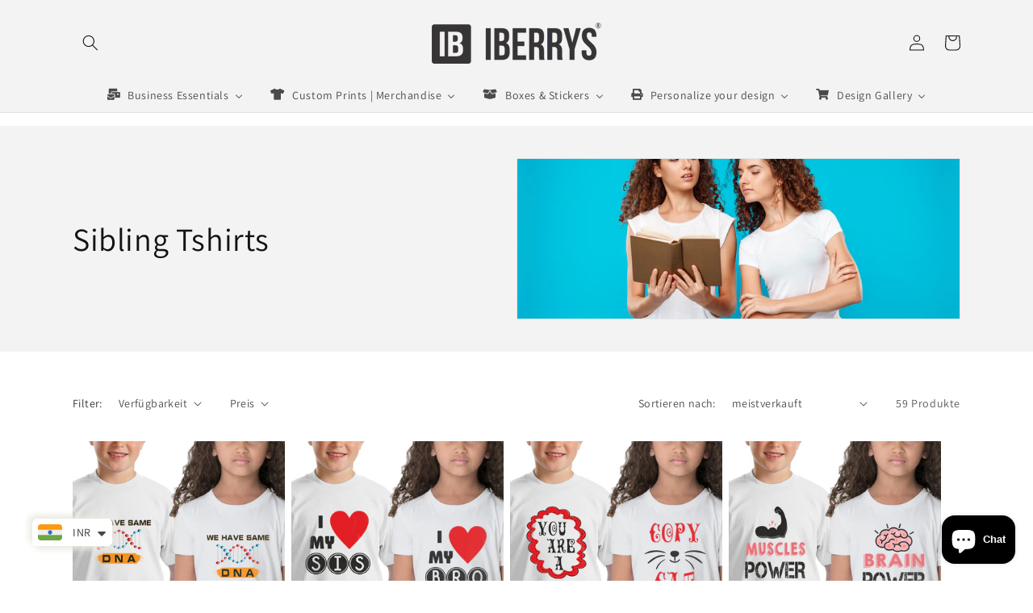

--- FILE ---
content_type: text/html; charset=utf-8
request_url: https://theiberrysstore.com/de/collections/sibling-tshirts
body_size: 57890
content:
<!doctype html>
<html class="no-js" lang="de">
  <head>
    <meta charset="utf-8">
    <meta http-equiv="X-UA-Compatible" content="IE=edge">
    <meta name="viewport" content="width=device-width,initial-scale=1">
    <meta name="theme-color" content="">
    <link rel="canonical" href="https://theiberrysstore.com/de/collections/sibling-tshirts">
    <link rel="preconnect" href="https://cdn.shopify.com" crossorigin><link rel="icon" type="image/png" href="//theiberrysstore.com/cdn/shop/files/favicon.png?crop=center&height=32&v=1621959114&width=32"><link rel="preconnect" href="https://fonts.shopifycdn.com" crossorigin><title>
      Sibling Tshirts
 &ndash; theiberrysstore</title>

    
      <meta name="description" content="Siblings T-Shirts for Brother and Sister, Elder Brother and Younger Brother , Elder Sister and Younger Sister available at theiberrysstore. Free shipping in India.">
    

    

<meta property="og:site_name" content="theiberrysstore">
<meta property="og:url" content="https://theiberrysstore.com/de/collections/sibling-tshirts">
<meta property="og:title" content="Sibling Tshirts">
<meta property="og:type" content="website">
<meta property="og:description" content="Siblings T-Shirts for Brother and Sister, Elder Brother and Younger Brother , Elder Sister and Younger Sister available at theiberrysstore. Free shipping in India."><meta property="og:image" content="http://theiberrysstore.com/cdn/shop/collections/sibling-tshirtstheiberrysstore.jpg?v=1716203620">
  <meta property="og:image:secure_url" content="https://theiberrysstore.com/cdn/shop/collections/sibling-tshirtstheiberrysstore.jpg?v=1716203620">
  <meta property="og:image:width" content="5184">
  <meta property="og:image:height" content="3456"><meta name="twitter:card" content="summary_large_image">
<meta name="twitter:title" content="Sibling Tshirts">
<meta name="twitter:description" content="Siblings T-Shirts for Brother and Sister, Elder Brother and Younger Brother , Elder Sister and Younger Sister available at theiberrysstore. Free shipping in India.">


    <script src="//theiberrysstore.com/cdn/shop/t/9/assets/global.js?v=24850326154503943211653506805" defer="defer"></script>
    <script>window.performance && window.performance.mark && window.performance.mark('shopify.content_for_header.start');</script><meta name="google-site-verification" content="kVEc5n2Gb-yMYZwgEsNpGTOlY4B9t1CxpM4_Al8Ed5s">
<meta id="shopify-digital-wallet" name="shopify-digital-wallet" content="/56881774759/digital_wallets/dialog">
<meta id="in-context-paypal-metadata" data-shop-id="56881774759" data-venmo-supported="false" data-environment="production" data-locale="de_DE" data-paypal-v4="true" data-currency="INR">
<link rel="alternate" type="application/atom+xml" title="Feed" href="/de/collections/sibling-tshirts.atom" />
<link rel="next" href="/de/collections/sibling-tshirts?page=2">
<link rel="alternate" hreflang="x-default" href="https://theiberrysstore.com/collections/sibling-tshirts">
<link rel="alternate" hreflang="de" href="https://theiberrysstore.com/de/collections/sibling-tshirts">
<link rel="alternate" hreflang="fr" href="https://theiberrysstore.com/fr/collections/sibling-tshirts">
<link rel="alternate" hreflang="hi" href="https://theiberrysstore.com/hi/collections/sibling-tshirts">
<link rel="alternate" type="application/json+oembed" href="https://theiberrysstore.com/de/collections/sibling-tshirts.oembed">
<script async="async" src="/checkouts/internal/preloads.js?locale=de-IN"></script>
<script id="shopify-features" type="application/json">{"accessToken":"6ebc25f082391387a8b5bd32c576ffe6","betas":["rich-media-storefront-analytics"],"domain":"theiberrysstore.com","predictiveSearch":true,"shopId":56881774759,"locale":"de"}</script>
<script>var Shopify = Shopify || {};
Shopify.shop = "mohitberry84.myshopify.com";
Shopify.locale = "de";
Shopify.currency = {"active":"INR","rate":"1.0"};
Shopify.country = "IN";
Shopify.theme = {"name":"Dawn","id":132999381249,"schema_name":"Dawn","schema_version":"5.0.0","theme_store_id":887,"role":"main"};
Shopify.theme.handle = "null";
Shopify.theme.style = {"id":null,"handle":null};
Shopify.cdnHost = "theiberrysstore.com/cdn";
Shopify.routes = Shopify.routes || {};
Shopify.routes.root = "/de/";</script>
<script type="module">!function(o){(o.Shopify=o.Shopify||{}).modules=!0}(window);</script>
<script>!function(o){function n(){var o=[];function n(){o.push(Array.prototype.slice.apply(arguments))}return n.q=o,n}var t=o.Shopify=o.Shopify||{};t.loadFeatures=n(),t.autoloadFeatures=n()}(window);</script>
<script id="shop-js-analytics" type="application/json">{"pageType":"collection"}</script>
<script defer="defer" async type="module" src="//theiberrysstore.com/cdn/shopifycloud/shop-js/modules/v2/client.init-shop-cart-sync_KNlu3ypL.de.esm.js"></script>
<script defer="defer" async type="module" src="//theiberrysstore.com/cdn/shopifycloud/shop-js/modules/v2/chunk.common_SKKNcA3B.esm.js"></script>
<script type="module">
  await import("//theiberrysstore.com/cdn/shopifycloud/shop-js/modules/v2/client.init-shop-cart-sync_KNlu3ypL.de.esm.js");
await import("//theiberrysstore.com/cdn/shopifycloud/shop-js/modules/v2/chunk.common_SKKNcA3B.esm.js");

  window.Shopify.SignInWithShop?.initShopCartSync?.({"fedCMEnabled":true,"windoidEnabled":true});

</script>
<script>(function() {
  var isLoaded = false;
  function asyncLoad() {
    if (isLoaded) return;
    isLoaded = true;
    var urls = ["https:\/\/sizechart.apps.avada.io\/scripttag\/avada-size-chart.min.js?shop=mohitberry84.myshopify.com","https:\/\/sdks.automizely.com\/conversions\/v1\/conversions.js?app_connection_id=690a083125c9418fa09995e22f799607\u0026mapped_org_id=e22c5f39e9e057ff6690e41bb99e8f61_v1\u0026shop=mohitberry84.myshopify.com","https:\/\/theiberrysstore.com\/apps\/buckscc\/sdk.min.js?shop=mohitberry84.myshopify.com","https:\/\/widget.cornercart.io\/embed.js?shop=mohitberry84.myshopify.com","https:\/\/seo.apps.avada.io\/avada-seo-installed.js?shop=mohitberry84.myshopify.com","https:\/\/rio.pwztag.com\/rio.js?shop=mohitberry84.myshopify.com","https:\/\/cdn.shopify.com\/s\/files\/1\/0449\/2568\/1820\/t\/4\/assets\/booster_currency.js?v=1624978055\u0026shop=mohitberry84.myshopify.com","https:\/\/configs.carthike.com\/carthike.js?shop=mohitberry84.myshopify.com","https:\/\/cdn.shopify.com\/s\/files\/1\/0449\/2568\/1820\/t\/4\/assets\/booster_currency.js?v=1624978055\u0026shop=mohitberry84.myshopify.com","https:\/\/cdn.shopify.com\/s\/files\/1\/0184\/4255\/1360\/files\/whatsapp.v5.min.js?v=1649497564\u0026shop=mohitberry84.myshopify.com","https:\/\/sdk.printcart.com\/shopify\/1.0.0\/main.js?shopT=5313e24bfde616c7f19a6a5075d6ad0d9c1cb5e66ece931e9727848d902dc952\u0026shop=mohitberry84.myshopify.com","https:\/\/sdk.printcart.com\/shopify\/1.0.0\/main.js?shopT=5313e24bfde616c7f19a6a5075d6ad0d9c1cb5e66ece931e9727848d902dc952\u0026shop=mohitberry84.myshopify.com","https:\/\/sdk.teeinblue.com\/async.js?platform=shopify\u0026v=1\u0026token=f3Un5Jd1Vt5aeSHUqUWefT30V5F5pJuF\u0026shop=mohitberry84.myshopify.com","https:\/\/unpkg.com\/@printcart\/shopify-integration\/dist\/main.js?shopT=5313e24bfde616c7f19a6a5075d6ad0d9c1cb5e66ece931e9727848d902dc952\u0026shop=mohitberry84.myshopify.com","https:\/\/chimpstatic.com\/mcjs-connected\/js\/users\/7c48d90a1b74fba3367537168\/b60d2b3094cf2881f005b90af.js?shop=mohitberry84.myshopify.com","https:\/\/v2.pricepanda.app\/api\/script?shop=mohitberry84.myshopify.com","https:\/\/size-guides.esc-apps-cdn.com\/1739199988-app.mohitberry84.myshopify.com.js?shop=mohitberry84.myshopify.com"];
    for (var i = 0; i < urls.length; i++) {
      var s = document.createElement('script');
      s.type = 'text/javascript';
      s.async = true;
      s.src = urls[i];
      var x = document.getElementsByTagName('script')[0];
      x.parentNode.insertBefore(s, x);
    }
  };
  if(window.attachEvent) {
    window.attachEvent('onload', asyncLoad);
  } else {
    window.addEventListener('load', asyncLoad, false);
  }
})();</script>
<script id="__st">var __st={"a":56881774759,"offset":19800,"reqid":"6b16ef3f-2e45-4fdd-a4f2-9e130fd0a681-1767514463","pageurl":"theiberrysstore.com\/de\/collections\/sibling-tshirts","u":"6c52aadc50a2","p":"collection","rtyp":"collection","rid":269516636327};</script>
<script>window.ShopifyPaypalV4VisibilityTracking = true;</script>
<script id="captcha-bootstrap">!function(){'use strict';const t='contact',e='account',n='new_comment',o=[[t,t],['blogs',n],['comments',n],[t,'customer']],c=[[e,'customer_login'],[e,'guest_login'],[e,'recover_customer_password'],[e,'create_customer']],r=t=>t.map((([t,e])=>`form[action*='/${t}']:not([data-nocaptcha='true']) input[name='form_type'][value='${e}']`)).join(','),a=t=>()=>t?[...document.querySelectorAll(t)].map((t=>t.form)):[];function s(){const t=[...o],e=r(t);return a(e)}const i='password',u='form_key',d=['recaptcha-v3-token','g-recaptcha-response','h-captcha-response',i],f=()=>{try{return window.sessionStorage}catch{return}},m='__shopify_v',_=t=>t.elements[u];function p(t,e,n=!1){try{const o=window.sessionStorage,c=JSON.parse(o.getItem(e)),{data:r}=function(t){const{data:e,action:n}=t;return t[m]||n?{data:e,action:n}:{data:t,action:n}}(c);for(const[e,n]of Object.entries(r))t.elements[e]&&(t.elements[e].value=n);n&&o.removeItem(e)}catch(o){console.error('form repopulation failed',{error:o})}}const l='form_type',E='cptcha';function T(t){t.dataset[E]=!0}const w=window,h=w.document,L='Shopify',v='ce_forms',y='captcha';let A=!1;((t,e)=>{const n=(g='f06e6c50-85a8-45c8-87d0-21a2b65856fe',I='https://cdn.shopify.com/shopifycloud/storefront-forms-hcaptcha/ce_storefront_forms_captcha_hcaptcha.v1.5.2.iife.js',D={infoText:'Durch hCaptcha geschützt',privacyText:'Datenschutz',termsText:'Allgemeine Geschäftsbedingungen'},(t,e,n)=>{const o=w[L][v],c=o.bindForm;if(c)return c(t,g,e,D).then(n);var r;o.q.push([[t,g,e,D],n]),r=I,A||(h.body.append(Object.assign(h.createElement('script'),{id:'captcha-provider',async:!0,src:r})),A=!0)});var g,I,D;w[L]=w[L]||{},w[L][v]=w[L][v]||{},w[L][v].q=[],w[L][y]=w[L][y]||{},w[L][y].protect=function(t,e){n(t,void 0,e),T(t)},Object.freeze(w[L][y]),function(t,e,n,w,h,L){const[v,y,A,g]=function(t,e,n){const i=e?o:[],u=t?c:[],d=[...i,...u],f=r(d),m=r(i),_=r(d.filter((([t,e])=>n.includes(e))));return[a(f),a(m),a(_),s()]}(w,h,L),I=t=>{const e=t.target;return e instanceof HTMLFormElement?e:e&&e.form},D=t=>v().includes(t);t.addEventListener('submit',(t=>{const e=I(t);if(!e)return;const n=D(e)&&!e.dataset.hcaptchaBound&&!e.dataset.recaptchaBound,o=_(e),c=g().includes(e)&&(!o||!o.value);(n||c)&&t.preventDefault(),c&&!n&&(function(t){try{if(!f())return;!function(t){const e=f();if(!e)return;const n=_(t);if(!n)return;const o=n.value;o&&e.removeItem(o)}(t);const e=Array.from(Array(32),(()=>Math.random().toString(36)[2])).join('');!function(t,e){_(t)||t.append(Object.assign(document.createElement('input'),{type:'hidden',name:u})),t.elements[u].value=e}(t,e),function(t,e){const n=f();if(!n)return;const o=[...t.querySelectorAll(`input[type='${i}']`)].map((({name:t})=>t)),c=[...d,...o],r={};for(const[a,s]of new FormData(t).entries())c.includes(a)||(r[a]=s);n.setItem(e,JSON.stringify({[m]:1,action:t.action,data:r}))}(t,e)}catch(e){console.error('failed to persist form',e)}}(e),e.submit())}));const S=(t,e)=>{t&&!t.dataset[E]&&(n(t,e.some((e=>e===t))),T(t))};for(const o of['focusin','change'])t.addEventListener(o,(t=>{const e=I(t);D(e)&&S(e,y())}));const B=e.get('form_key'),M=e.get(l),P=B&&M;t.addEventListener('DOMContentLoaded',(()=>{const t=y();if(P)for(const e of t)e.elements[l].value===M&&p(e,B);[...new Set([...A(),...v().filter((t=>'true'===t.dataset.shopifyCaptcha))])].forEach((e=>S(e,t)))}))}(h,new URLSearchParams(w.location.search),n,t,e,['guest_login'])})(!0,!0)}();</script>
<script integrity="sha256-4kQ18oKyAcykRKYeNunJcIwy7WH5gtpwJnB7kiuLZ1E=" data-source-attribution="shopify.loadfeatures" defer="defer" src="//theiberrysstore.com/cdn/shopifycloud/storefront/assets/storefront/load_feature-a0a9edcb.js" crossorigin="anonymous"></script>
<script data-source-attribution="shopify.dynamic_checkout.dynamic.init">var Shopify=Shopify||{};Shopify.PaymentButton=Shopify.PaymentButton||{isStorefrontPortableWallets:!0,init:function(){window.Shopify.PaymentButton.init=function(){};var t=document.createElement("script");t.src="https://theiberrysstore.com/cdn/shopifycloud/portable-wallets/latest/portable-wallets.de.js",t.type="module",document.head.appendChild(t)}};
</script>
<script data-source-attribution="shopify.dynamic_checkout.buyer_consent">
  function portableWalletsHideBuyerConsent(e){var t=document.getElementById("shopify-buyer-consent"),n=document.getElementById("shopify-subscription-policy-button");t&&n&&(t.classList.add("hidden"),t.setAttribute("aria-hidden","true"),n.removeEventListener("click",e))}function portableWalletsShowBuyerConsent(e){var t=document.getElementById("shopify-buyer-consent"),n=document.getElementById("shopify-subscription-policy-button");t&&n&&(t.classList.remove("hidden"),t.removeAttribute("aria-hidden"),n.addEventListener("click",e))}window.Shopify?.PaymentButton&&(window.Shopify.PaymentButton.hideBuyerConsent=portableWalletsHideBuyerConsent,window.Shopify.PaymentButton.showBuyerConsent=portableWalletsShowBuyerConsent);
</script>
<script data-source-attribution="shopify.dynamic_checkout.cart.bootstrap">document.addEventListener("DOMContentLoaded",(function(){function t(){return document.querySelector("shopify-accelerated-checkout-cart, shopify-accelerated-checkout")}if(t())Shopify.PaymentButton.init();else{new MutationObserver((function(e,n){t()&&(Shopify.PaymentButton.init(),n.disconnect())})).observe(document.body,{childList:!0,subtree:!0})}}));
</script>
<script id="sections-script" data-sections="header,footer" defer="defer" src="//theiberrysstore.com/cdn/shop/t/9/compiled_assets/scripts.js?1152"></script>
<script>window.performance && window.performance.mark && window.performance.mark('shopify.content_for_header.end');</script>


    <style data-shopify>
      @font-face {
  font-family: Assistant;
  font-weight: 400;
  font-style: normal;
  font-display: swap;
  src: url("//theiberrysstore.com/cdn/fonts/assistant/assistant_n4.9120912a469cad1cc292572851508ca49d12e768.woff2") format("woff2"),
       url("//theiberrysstore.com/cdn/fonts/assistant/assistant_n4.6e9875ce64e0fefcd3f4446b7ec9036b3ddd2985.woff") format("woff");
}

      @font-face {
  font-family: Assistant;
  font-weight: 700;
  font-style: normal;
  font-display: swap;
  src: url("//theiberrysstore.com/cdn/fonts/assistant/assistant_n7.bf44452348ec8b8efa3aa3068825305886b1c83c.woff2") format("woff2"),
       url("//theiberrysstore.com/cdn/fonts/assistant/assistant_n7.0c887fee83f6b3bda822f1150b912c72da0f7b64.woff") format("woff");
}

      
      
      @font-face {
  font-family: Assistant;
  font-weight: 400;
  font-style: normal;
  font-display: swap;
  src: url("//theiberrysstore.com/cdn/fonts/assistant/assistant_n4.9120912a469cad1cc292572851508ca49d12e768.woff2") format("woff2"),
       url("//theiberrysstore.com/cdn/fonts/assistant/assistant_n4.6e9875ce64e0fefcd3f4446b7ec9036b3ddd2985.woff") format("woff");
}


      :root {
        --font-body-family: Assistant, sans-serif;
        --font-body-style: normal;
        --font-body-weight: 400;
        --font-body-weight-bold: 700;

        --font-heading-family: Assistant, sans-serif;
        --font-heading-style: normal;
        --font-heading-weight: 400;

        --font-body-scale: 1.0;
        --font-heading-scale: 1.0;

        --color-base-text: 18, 18, 18;
        --color-shadow: 18, 18, 18;
        --color-base-background-1: 255, 255, 255;
        --color-base-background-2: 243, 243, 243;
        --color-base-solid-button-labels: 255, 255, 255;
        --color-base-outline-button-labels: 18, 18, 18;
        --color-base-accent-1: 18, 18, 18;
        --color-base-accent-2: 51, 79, 180;
        --payment-terms-background-color: #ffffff;

        --gradient-base-background-1: #ffffff;
        --gradient-base-background-2: #f3f3f3;
        --gradient-base-accent-1: #121212;
        --gradient-base-accent-2: #334fb4;

        --media-padding: px;
        --media-border-opacity: 0.05;
        --media-border-width: 1px;
        --media-radius: 0px;
        --media-shadow-opacity: 0.0;
        --media-shadow-horizontal-offset: 0px;
        --media-shadow-vertical-offset: 4px;
        --media-shadow-blur-radius: 5px;

        --page-width: 120rem;
        --page-width-margin: 0rem;

        --card-image-padding: 0.0rem;
        --card-corner-radius: 0.0rem;
        --card-text-alignment: left;
        --card-border-width: 0.0rem;
        --card-border-opacity: 0.1;
        --card-shadow-opacity: 0.0;
        --card-shadow-horizontal-offset: 0.0rem;
        --card-shadow-vertical-offset: 0.4rem;
        --card-shadow-blur-radius: 0.5rem;

        --badge-corner-radius: 4.0rem;

        --popup-border-width: 3px;
        --popup-border-opacity: 0.1;
        --popup-corner-radius: 8px;
        --popup-shadow-opacity: 0.0;
        --popup-shadow-horizontal-offset: 0px;
        --popup-shadow-vertical-offset: 4px;
        --popup-shadow-blur-radius: 5px;

        --drawer-border-width: 1px;
        --drawer-border-opacity: 0.1;
        --drawer-shadow-opacity: 0.0;
        --drawer-shadow-horizontal-offset: 0px;
        --drawer-shadow-vertical-offset: 4px;
        --drawer-shadow-blur-radius: 5px;

        --spacing-sections-desktop: 8px;
        --spacing-sections-mobile: 8px;

        --grid-desktop-vertical-spacing: 8px;
        --grid-desktop-horizontal-spacing: 8px;
        --grid-mobile-vertical-spacing: 4px;
        --grid-mobile-horizontal-spacing: 4px;

        --text-boxes-border-opacity: 0.1;
        --text-boxes-border-width: 0px;
        --text-boxes-radius: 0px;
        --text-boxes-shadow-opacity: 0.0;
        --text-boxes-shadow-horizontal-offset: 0px;
        --text-boxes-shadow-vertical-offset: 4px;
        --text-boxes-shadow-blur-radius: 5px;

        --buttons-radius: 0px;
        --buttons-radius-outset: 0px;
        --buttons-border-width: 1px;
        --buttons-border-opacity: 1.0;
        --buttons-shadow-opacity: 0.0;
        --buttons-shadow-horizontal-offset: 0px;
        --buttons-shadow-vertical-offset: 4px;
        --buttons-shadow-blur-radius: 5px;
        --buttons-border-offset: 0px;

        --inputs-radius: 0px;
        --inputs-border-width: 1px;
        --inputs-border-opacity: 0.55;
        --inputs-shadow-opacity: 0.0;
        --inputs-shadow-horizontal-offset: 0px;
        --inputs-margin-offset: 0px;
        --inputs-shadow-vertical-offset: 4px;
        --inputs-shadow-blur-radius: 5px;
        --inputs-radius-outset: 0px;

        --variant-pills-radius: 40px;
        --variant-pills-border-width: 1px;
        --variant-pills-border-opacity: 0.55;
        --variant-pills-shadow-opacity: 0.0;
        --variant-pills-shadow-horizontal-offset: 0px;
        --variant-pills-shadow-vertical-offset: 4px;
        --variant-pills-shadow-blur-radius: 5px;
      }

      *,
      *::before,
      *::after {
        box-sizing: inherit;
      }

      html {
        box-sizing: border-box;
        font-size: calc(var(--font-body-scale) * 62.5%);
        height: 100%;
      }

      body {
        display: grid;
        grid-template-rows: auto auto 1fr auto;
        grid-template-columns: 100%;
        min-height: 100%;
        margin: 0;
        font-size: 1.5rem;
        letter-spacing: 0.06rem;
        line-height: calc(1 + 0.8 / var(--font-body-scale));
        font-family: var(--font-body-family);
        font-style: var(--font-body-style);
        font-weight: var(--font-body-weight);
      }

      @media screen and (min-width: 750px) {
        body {
          font-size: 1.6rem;
        }
      }
    </style>

    <link href="//theiberrysstore.com/cdn/shop/t/9/assets/base.css?v=33648442733440060821653506820" rel="stylesheet" type="text/css" media="all" />
<link rel="preload" as="font" href="//theiberrysstore.com/cdn/fonts/assistant/assistant_n4.9120912a469cad1cc292572851508ca49d12e768.woff2" type="font/woff2" crossorigin><link rel="preload" as="font" href="//theiberrysstore.com/cdn/fonts/assistant/assistant_n4.9120912a469cad1cc292572851508ca49d12e768.woff2" type="font/woff2" crossorigin><link rel="stylesheet" href="//theiberrysstore.com/cdn/shop/t/9/assets/component-predictive-search.css?v=165644661289088488651653506801" media="print" onload="this.media='all'"><script>document.documentElement.className = document.documentElement.className.replace('no-js', 'js');
    if (Shopify.designMode) {
      document.documentElement.classList.add('shopify-design-mode');
    }
    </script>
    
<!-- teeinblue scripts. DON'T MODIFY!!! -->
<script>
window.teeinblueShop = {
  shopCurrency: "INR",
};
</script>

<!-- teeinblue scripts end. -->



<!-- PPU styles start --> <link href="//theiberrysstore.com/cdn/shop/t/9/assets/pricePerUnit.css?v=111603181540343972631687623278" rel="stylesheet" type="text/css" media="all" /> <!-- PPU styles end -->
  <!--CPC-->
  <script src='https://cdn-assets.custompricecalculator.com/shopify/calculator.js'></script>
<!-- BEGIN app block: shopify://apps/price-panda-price-per-unit/blocks/pricePerUnit/8fe89266-7c30-4ab1-946d-3dcc05d9c8b2 --><script type="text/javascript">
  var base_url = "https://v2.pricepanda.app";
  jQueryCode = function () {
              jQuery(document).ready(function ($) {
                var shop_name = Shopify.shop;
          
                if (
                  (typeof ShopifyAnalytics !== "undefined" &&
                    ShopifyAnalytics.meta &&
                    ShopifyAnalytics.meta.page &&
                    ShopifyAnalytics.meta.page.pageType == "product") ||
                  (window && window.location.pathname.indexOf("/products/") !== -1)
                ) {
                  var urlParams = new URLSearchParams(window.location.search);
                  var selectedVariant = "";
          
                  var varArr = Array();
                  var varArrPublicTitle = Array();
          
                  if (typeof ShopifyAnalytics !== "undefined" && ShopifyAnalytics?.meta?.product?.variants?.[0]?.price) {
                    if (ShopifyAnalytics.meta.product.variants) {
                      ShopifyAnalytics.meta.product.variants.map(function (value) {
                        varArr[value.id] = parseFloat(value.price / 100).toFixed(2);
                        varArrPublicTitle[value.public_title] = value.id;
                      });
          
                      if (urlParams.get("variant") != null) {
                        selectedVariant = urlParams.get("variant");
                      } else if (
                        typeof ShopifyAnalytics !== "undefined" &&
                        varArr[ShopifyAnalytics.meta.selectedVariantId]
                      ) {
                        selectedVariant = ShopifyAnalytics.meta.selectedVariantId;
                      } else {
                        if (typeof ShopifyAnalytics !== "undefined") {
                          selectedVariant = ShopifyAnalytics.meta.product.variants[0].id;
                        } else {
                          selectedVariant = Object.keys(varArr)[0];
                        }
                      }
          
                      call_format(
                        selectedVariant,
                        varArr[selectedVariant],
                        "product_page"
                      );
                    }
                  } else {
                    $.ajax({
                      type: "GET",
                      url: window.location.href.split("?")[0] + ".json",
                      success: function (res) {
                        if (
                          res &&
                          res.product.variants &&
                          res.product.variants.length > 0
                        ) {
                          res.product.variants.map(function (value) {
                            varArr[value.id] = parseFloat(value.price).toFixed(2);
                            varArrPublicTitle[value.title] = value.id;
                          });
          
                          if (urlParams.get("variant") != null) {
                            selectedVariant = urlParams.get("variant");
                          } else if (
                            typeof ShopifyAnalytics !== "undefined" &&
                            varArr[ShopifyAnalytics.meta.selectedVariantId]
                          ) {
                            selectedVariant = ShopifyAnalytics.meta.selectedVariantId;
                          } else {
                            if (typeof ShopifyAnalytics !== "undefined") {
                              selectedVariant =
                                ShopifyAnalytics.meta.product.variants[0].id;
                            } else {
                              selectedVariant = Object.keys(varArr)[0];
                            }
                          }
          
                          call_format(
                            selectedVariant,
                            varArr[selectedVariant],
                            "product_page"
                          );
                        }
                      },
                    });
                  }
          
                  if ($(".current_option_name")[0]) {
                    var current_option_name = $(".current_option_name").html();
                  }
  
                  window.ppu_productpage_render = function (variantId = null) {
                    var urlParams = new URLSearchParams(window.location.search);
  
                    let selectedVariant = variantId;
                    if (!selectedVariant && urlParams.get("variant")) {
                      selectedVariant = urlParams.get("variant");
                    }
  
                    if (selectedVariant && varArr?.[selectedVariant]) {
                      call_format(selectedVariant, varArr[selectedVariant], "product_page");
                    }
                  };
          
                  setInterval(function () {
                    urlParams = new URLSearchParams(window.location.search);
          
                    if ($(".current_option_name")[0]) {
                      if (current_option_name != $(".current_option_name").html()) {
                        current_option_name = $(".current_option_name").html();
                        if (varArrPublicTitle[current_option_name]) {
                          selectedVariant = varArrPublicTitle[current_option_name];
                          call_format(
                            selectedVariant,
                            varArr[selectedVariant],
                            "product_page"
                          );
                        }
                      }
                    } else {
                      if (urlParams.get("variant") != null) {
                        //console.log(Object.keys(varArr).length);
                        if (
                          selectedVariant != urlParams.get("variant") &&
                          varArr[urlParams.get("variant")]
                        ) {
                          selectedVariant = urlParams.get("variant");
          
                          call_format(
                            selectedVariant,
                            varArr[selectedVariant],
                            "product_page"
                          );
                        }
                      } else {
                        if (
                          typeof ShopifyAnalytics !== "undefined" &&
                          ShopifyAnalytics.meta.selectedVariantId &&
                          varArr[ShopifyAnalytics.meta.selectedVariantId] &&
                          selectedVariant != ShopifyAnalytics.meta.selectedVariantId
                        ) {
                          selectedVariant = ShopifyAnalytics.meta.selectedVariantId;
          
                          call_format(
                            selectedVariant,
                            varArr[selectedVariant],
                            "product_page"
                          );
                        }
                      }
                    }
                  }, 50);
                }
          
                //Collection script start
                var path = window.location.pathname + window.location.search;
                var divlength = $(".appattic_price_app_coll").length;
          
                setInterval(function () {
                  if (path != window.location.pathname + window.location.search) {
                    path = window.location.pathname + window.location.search;
                    collection_change();
                  }
          
                  if ($(".appattic_price_app_coll").length != divlength) {
                    divlength = $(".appattic_price_app_coll").length;
                    collection_change();
                  }
                }, 50);
          
                const collection_change = () => {
                  $(".appattic_price_app_coll").each(function (index, el) {
                    if ($(this).html().trim() == "") {
                      let variant_id = $(this).attr("data-id");
                      const product_id = $(this).attr("data-app_product_id") || null;
                      const cheapestVariant =
                        $(this).attr("data-cheapest_variant") === "true" ? true : false;
                      let price = $(this).attr("data-price");
                      call_format(
                        variant_id,
                        price,
                        "collection_page",
                        product_id,
                        cheapestVariant
                      );
                    }
                  });
                };
          
                window.collection_change = collection_change;
          
                //collection page variants change start
          
                document.body.addEventListener("click", function (event) {
                  if (
                    $(event.target)
                      .parent()
                      .parent()
                      .parent()
                      .prev()
                      .prev()
                      .attr("class") &&
                    $(event.target)
                      .parent()
                      .parent()
                      .parent()
                      .prev()
                      .prev()
                      .attr("class")
                      .split(" ")[0] == "appattic_price_app_coll"
                  ) {
                    coll_variant_change(
                      $($(event.target).parent()[0]).attr("data-var_id"),
                      Number($($(event.target).parent()[0]).attr("data-price") / 100),
                      $(event.target)
                        .parent()
                        .parent()
                        .parent()
                        .prev()
                        .prev()
                        .attr("class")
                        .split(" ")[1],
                      $($(event.target).parent()[0]).attr("data-app_product_id"),
                      $($(event.target).parent()[0]).attr("data-cheapest_variant")
                    );
                  }
                });
          
                //collection page variants change start
          
                collection_change();
          
                const coll_variant_change = (
                  variantId,
                  price,
                  className,
                  productId = null,
                  cheapestVariant = false
                ) => {
                  $.ajax({
                    type: "POST",
                    url: base_url + "/api/preview-product?shop=" + shop_name,
                    data: {
                      variantId,
                      price,
                      productId,
                      cheapestVariant: cheapestVariant === "true" ? true : false,
                    },
                    cache: false,
                    async: true,
                    dataType: "json",
                    success: function (response) {
                      if (response.status == 200) {
                        $("." + className).html(response.data);
                      }
                    },
                  });
                };
          
                window.coll_variant_change = coll_variant_change;
          
                //Collection script end
          
                function call_format(
                  variantId,
                  price,
                  page,
                  productId = null,
                  cheapestVariant = false
                ) {
                  $.ajax({
                    type: "POST",
                    url: base_url + "/api/preview-product?shop=" + shop_name,
                    data: {
                      variantId,
                      price: Number(price),
                      productId,
                      cheapestVariant,
                    },
                    cache: false,
                    async: true,
                    dataType: "json",
                    success: function (response) {
                      if (response.status == 200) {
                        if (page == "product_page") {
                          //product page
  
  
          
                          const found = response?.data?.match(/value=\"([0-9]+)\"/);
                          if (
                            found?.[1] &&
                            document.querySelector(
                              `.appattic-unitcount[variant-id="${variantId}"`
                            )
                          ) {
                            console.log(`unit count for ${variantId} is ${found[1]}`);
                            const unitcount = found[1];
                            document.querySelector(
                              `.appattic-unitcount[variant-id="${variantId}"`
                            ).innerHTML = unitcount;
                            document.querySelector(
                              `.appattic-unitcount[variant-id="${variantId}"`
                            ).style.display = "inherit";
                          }
          
                          setTimeout(function () {
                            $(".appattic_price_app_div").remove();
  
                            if (response.data && window.__product_ppu_loaded) {
                              window.__product_ppu_loaded(response.data, productId, variantId, cheapestVariant);
                            }
          
                            // manual div
                            if ($(".appattic_price_span")[0]) {
                              console.log("Manual div");
          
                              $(".appattic_price_span").html(
                                '<div id="appattic_price_app_div" class="appattic_price_app_div"><span>' +
                                  response.data +
                                  "</span></div>"
                              );
                            } else if ($(".price__unit")[0]) {
                              $($(".price__unit")[0]).after(
                                '<div id="appattic_price_app_div" class="appattic_price_app_div"><span>' +
                                  response.data +
                                  "</span></div>"
                              );
                              console.log(1);
                            } else if ($(".product-single__prices")[0]) {
                              console.log(2);
                              $($(".product-single__prices")[0]).after(
                                '<div id="appattic_price_app_div" class="appattic_price_app_div"><span>' +
                                  response.data +
                                  "</span></div>"
                              );
                            } else if ($(".product-single__price")[0]) {
                              console.log(3);
          
                              $($(".product-single__price")[0]).after(
                                '<div id="appattic_price_app_div" class="appattic_price_app_div"><span>' +
                                  response.data +
                                  "</span></div>"
                              );
                            } else if ($(".product-price__price")[0]) {
                              console.log(4);
                              $($(".product-price__price")[0]).after(
                                '<div id="appattic_price_app_div" class="appattic_price_app_div"><span>' +
                                  response.data +
                                  "</span></div>"
                              );
                            } else if ($(".product__price")[0]) {
                              console.log(5);
                              $($(".product__price")[0]).after(
                                '<div id="appattic_price_app_div" class="appattic_price_app_div"><span>' +
                                  response.data +
                                  "</span></div>"
                              );
                            } else if ($(".product-pricing")[0]) {
                              console.log(6);
                              $($(".product-pricing")[0]).after(
                                '<div id="appattic_price_app_div" class="appattic_price_app_div"><span>' +
                                  response.data +
                                  "</span></div>"
                              );
                            } else if ($(".product-price-wrap")[0]) {
                              console.log(7);
                              $($(".product-price-wrap")[0]).after(
                                '<div id="appattic_price_app_div" class="appattic_price_app_div"><span>' +
                                  response.data +
                                  "</span></div>"
                              );
                            } else if ($(".product-price")[0]) {
                              console.log(8);
                              $($(".product-price")[0]).after(
                                '<div id="appattic_price_app_div" class="appattic_price_app_div"><span>' +
                                  response.data +
                                  "</span></div>"
                              );
                            } else if ($(".Price")[0]) {
                              console.log(9);
                              $($(".Price")[0]).after(
                                '<div id="appattic_price_app_div" class="appattic_price_app_div"><span>' +
                                  response.data +
                                  "</span></div>"
                              );
                            } else if ($(".price")[0]) {
                              console.log(15);
                              $($(".price")[0]).after(
                                '<div id="appattic_price_app_div" class="appattic_price_app_div"><span>' +
                                  response.data +
                                  "</span></div>"
                              );
                            } else if ($(".price__sale")[0]) {
                              console.log(10);
                              $($(".price__sale")[0]).after(
                                '<div id="appattic_price_app_div" class="appattic_price_app_div"><span>' +
                                  response.data +
                                  "</span></div>"
                              );
                            } else if ($('[data-product-type="price"]')[0]) {
                              console.log(11);
                              $($('[data-product-type="price"]')[0]).after(
                                '<div id="appattic_price_app_div" class="appattic_price_app_div"><span>' +
                                  response.data +
                                  "</span></div>"
                              );
                            } else if ($(".price-per-unit-insert-product-page")[0]) {
                              console.log(12);
                              $($(".price-per-unit-insert-product-page")[0]).after(
                                '<div id="appattic_price_app_div" class="appattic_price_app_div"><span>' +
                                  response.data +
                                  "</span></div>"
                              );
                            } else if ($(".product-single__price-container")[0]) {
                              console.log(13);
                              $($(".product-single__price-container")[0]).after(
                                '<div id="appattic_price_app_div" class="appattic_price_app_div"><span>' +
                                  response.data +
                                  "</span></div>"
                              );
                            } else if ($(".product__price-container")[0]) {
                              console.log(14);
                              $($(".product__price-container")[0]).after(
                                '<div id="appattic_price_app_div" class="appattic_price_app_div"><span>' +
                                  response.data +
                                  "</span></div>"
                              );
                            } else if ($(".product-meta")[0]) {
                              console.log(16);
                              $($(".product-meta")[0]).after(
                                '<div id="appattic_price_app_div" class="appattic_price_app_div"><span>' +
                                  response.data +
                                  "</span></div>"
                              );
                            } else if ($(".new-price")[0]) {
                              console.log(17);
                              $($(".new-price")[0]).after(
                                '<div id="appattic_price_app_div" class="appattic_price_app_div"><span>' +
                                  response.data +
                                  "</span></div>"
                              );
                            } else {
                              if (!$(".easylockdown-price-link")[0]) {
                                $("form").each(function () {
                                  if ($(this).attr("action").includes("/cart/add")) {
                                    $(this).before(
                                      '<div id="appattic_price_app_div" class="appattic_price_app_div"><span>' +
                                        response.data +
                                        "</span></div>"
                                    );
                                    return false;
                                  }
                                });
                              }
                            }
                          }, 50);
                        } else {
                          //collection page
                          $(".appattic_price_app_coll-" + variantId).html(response.data);
  
                          if (response.data && window.__collection_ppu_loaded) {
                            console.log("invoking __collection_ppu_loaded");
                            window.__collection_ppu_loaded(response.data, variantId);
                          }
  
                          const found = response.data.match(/value=\"([0-9]+)\"/);
                          if (
                            found?.[1] &&
                            document.querySelector(
                              `.appattic-unitcount[variant-id="${variantId}"`
                            )
                          ) {
                            console.log(`unit count for ${variantId} is ${found[1]}`);
                            const unitcount = found[1];
                            document.querySelector(
                              `.appattic-unitcount[variant-id="${variantId}"`
                            ).innerHTML = unitcount;
                            document.querySelector(
                              `.appattic-unitcount[variant-id="${variantId}"`
                            ).style.display = "inherit";
                          }
                        }
                      }
                    },
                  });
                }
              });
            };
          
            if (window.jQuery) {
              jQueryCode();
            } else {
              var script = document.createElement("script");
              document.head.appendChild(script);
              script.type = "text/javascript";
              script.src = "//ajax.googleapis.com/ajax/libs/jquery/3.5.1/jquery.min.js";
          
              script.onload = jQueryCode;
            }
</script>
<!-- END app block --><!-- BEGIN app block: shopify://apps/king-product-options-variant/blocks/app-embed/ce104259-52b1-4720-9ecf-76b34cae0401 -->

<!-- END app block --><!-- BEGIN app block: shopify://apps/buddha-mega-menu-navigation/blocks/megamenu/dbb4ce56-bf86-4830-9b3d-16efbef51c6f -->
<script>
        var productImageAndPrice = [],
            collectionImages = [],
            articleImages = [],
            mmLivIcons = false,
            mmFlipClock = false,
            mmFixesUseJquery = false,
            mmNumMMI = 5,
            mmSchemaTranslation = {},
            mmMenuStrings =  {"menuStrings":{"default":{"Business Essentials":"Business Essentials","Office Supplies":"Office Supplies","Business Cards":"Business Cards","Letter Head":"Letter Head","ID Cards":"ID Cards","Marketing Material":"Marketing Material","Flyers":"Flyers","Brouchers":"Brouchers","Booklet":"Booklet","Bill Books":"Bill Books","Custom Prints | Merchandise":"Custom Prints | Merchandise","T-shirts":"T-shirts","Round Neck Tshirts":"Round Neck Tshirts","Polo Tshirts":"Polo Tshirts","(160 gsm, Micro)":"(160 gsm, Micro)","Round Neck Polyester Tshirt":"Round Neck Polyester Tshirt","V-Neck Cotton Tshirts":"V-Neck Cotton Tshirts","Full Sublimation Tshirts":"Full Sublimation Tshirts","Oversized Round Neck Tshirts":"Oversized Round Neck Tshirts","Sweatshirts":"Sweatshirts","Sweatshirt with Hood":"Sweatshirt with Hood","Sweatshirt without Hood":"Sweatshirt without Hood","Sweatshirt with Hood & Zipper":"Sweatshirt with Hood & Zipper","Sweatshirt without Hood & Zipper":"Sweatshirt without Hood & Zipper","Cap":"Cap","Plain Caps":"Plain Caps","Piping Caps":"Piping Caps","Boxes & Stickers":"Boxes & Stickers","Stickers":"Stickers","Carry Bag":"Carry Bag","Kraft Paper":"Kraft Paper","SBS":"SBS","Art Card":"Art Card","Art Paper":"Art Paper","Packaging Boxes":"Packaging Boxes","Cake Box":"Cake Box","Pastry Box":"Pastry Box","Pizza Box":"Pizza Box","Others":"Others","Wrapping Paper":"Wrapping Paper","Ribbon":"Ribbon","Hang Tags":"Hang Tags","Personalize your design":"Personalize your design","Tshirts":"Tshirts","Add your Name or Design":"Add your Name or Design","Personalise Single Tshirts":"Personalise Single Tshirts","Events | Birthdays | Reunions | Trips":"Events | Birthdays | Reunions | Trips","Personalize Group Tshirts":"Personalize Group Tshirts","Jerseys for Sports Events | Teams":"Jerseys for Sports Events | Teams","Sports Jerseys":"Sports Jerseys","Mugs":"Mugs","Birthday Return Gifts | Corporate Gifts":"Birthday Return Gifts | Corporate Gifts","Photo Mug":"Photo Mug","Personalized Stickers":"Personalized Stickers","Design Gallery":"Design Gallery","Apparels":"Apparels","Couple Tshirts":"Couple Tshirts","Couple Sweatshirts":"Couple Sweatshirts","Mommy Tshirts":"Mommy Tshirts","Daddy Tshirts":"Daddy Tshirts","Friends Tshirts":"Friends Tshirts","Aunt Tshirts":"Aunt Tshirts","Grandparents Tshirts":"Grandparents Tshirts","Wife Tshirt":"Wife Tshirt","Uncle Tshirts":"Uncle Tshirts","Patriotic t shirts":"Patriotic t shirts","Bikers Tshirts":"Bikers Tshirts","Funny Tshirts":"Funny Tshirts","Travel Tshirts":"Travel Tshirts","Digit Tshirts":"Digit Tshirts","Music Tshirts":"Music Tshirts","Spiritual Tshirts":"Spiritual Tshirts","Sibling Tshirts":"Sibling Tshirts","Maternity Tshirts":"Maternity Tshirts","Maternity Sweatshirt":"Maternity Sweatshirt","Wedding Tshirts":"Wedding Tshirts","Wall Stickers":"Wall Stickers","Kitchen Jar Stickers":"Kitchen Jar Stickers","Skin Stickers":"Skin Stickers","Food Stickers":"Food Stickers","Thankyou Stickers":"Thankyou Stickers","Scratch Stickers":"Scratch Stickers","Transparent Stickers":"Transparent Stickers","Laptop Stickers":"Laptop Stickers","Safety Stickers":"Safety Stickers","Tags":"Tags","Thankyou Tags":"Thankyou Tags","Bookmarks":"Bookmarks","Posters":"Posters","Motivational Posters":"Motivational Posters","Kids Posters":"Kids Posters","Gym Posters":"Gym Posters","Baby Posters":"Baby Posters","Covid Posters":"Covid Posters","Stock Market Poster":"Stock Market Poster","Cards":"Cards","Scratch Cards":"Scratch Cards"}},"additional":{"default":{}}} ,
            mmShopLocale = "de",
            mmShopLocaleCollectionsRoute = "/de/collections",
            mmSchemaDesignJSON = [{"action":"menu-select","value":"force-mega-menu"},{"action":"design","setting":"font_size","value":"13px"},{"action":"design","setting":"background_hover_color","value":"#ec1a1a"},{"action":"design","setting":"font_family","value":"Droid Sans"},{"action":"design","setting":"vertical_contact_left_alt_color","value":"#333333"},{"action":"design","setting":"vertical_contact_right_btn_bg_color","value":"#333333"},{"action":"design","setting":"vertical_addtocart_background_color","value":"#333333"},{"action":"design","setting":"vertical_countdown_background_color","value":"#333333"},{"action":"design","setting":"vertical_countdown_color","value":"#ffffff"},{"action":"design","setting":"vertical_addtocart_text_color","value":"#ffffff"},{"action":"design","setting":"vertical_addtocart_enable","value":"true"},{"action":"design","setting":"vertical_contact_right_btn_text_color","value":"#ffffff"},{"action":"design","setting":"vertical_price_color","value":"#ffffff"},{"action":"design","setting":"vertical_link_hover_color","value":"#ffffff"},{"action":"design","setting":"vertical_text_color","value":"#ffffff"},{"action":"design","setting":"countdown_background_color","value":"#333333"},{"action":"design","setting":"countdown_color","value":"#ffffff"},{"action":"design","setting":"addtocart_background_hover_color","value":"#0da19a"},{"action":"design","setting":"addtocart_text_hover_color","value":"#ffffff"},{"action":"design","setting":"addtocart_background_color","value":"#ffffff"},{"action":"design","setting":"addtocart_text_color","value":"#333333"},{"action":"design","setting":"addtocart_enable","value":"true"},{"action":"design","setting":"contact_left_text_color","value":"#f1f1f0"},{"action":"design","setting":"contact_left_alt_color","value":"#CCCCCC"},{"action":"design","setting":"contact_left_bg_color","value":"#3A3A3A"},{"action":"design","setting":"contact_right_btn_bg_color","value":"#3A3A3A"},{"action":"design","setting":"contact_right_btn_text_color","value":"#ffffff"},{"action":"design","setting":"price_color","value":"#0da19a"},{"action":"design","setting":"background_color","value":"#ffffff"},{"action":"design","setting":"text_color","value":"#222222"},{"action":"design","setting":"link_hover_color","value":"#1b1b1b"},{"action":"design","setting":"vertical_background_color","value":"#595959"},{"action":"design","setting":"vertical_font_family","value":"Droid Sans"},{"action":"design","setting":"vertical_font_size","value":"15px"}],
            mmDomChangeSkipUl = "",
            buddhaMegaMenuShop = "mohitberry84.myshopify.com",
            mmWireframeCompression = "0",
            mmExtensionAssetUrl = "https://cdn.shopify.com/extensions/019abe06-4a3f-7763-88da-170e1b54169b/mega-menu-151/assets/";var bestSellersHTML = '';var newestProductsHTML = '';/* get link lists api */
        var linkLists={"main-menu" : {"title":"Main menu", "items":["/de","/de/collections/customizedproducts/custom","/de/collections/relation-based","/de/collections",]},"footer" : {"title":"Footer menu", "items":["/de/pages/mission-statement","/de/pages/vision-statement","/de/policies/privacy-policy","/de/policies/refund-policy","/de/policies/shipping-policy","/de/policies/terms-of-service","/de/pages/about-us","/de/pages/f-a-qs","/de/pages/amazon-order-details","/de/blogs/news/unlock-fun-and-surprise-introducing-scratch-off-stickers","/de/pages/contact-us",]},"customer-account-main-menu" : {"title":"Customer account main menu", "items":["/de","https://shopify.com/56881774759/account/orders?locale=de&amp;region_country=IN",]},};/*ENDPARSE*/

        linkLists["force-mega-menu"]={};linkLists["force-mega-menu"].title="Dawn Theme - Mega Menu";linkLists["force-mega-menu"].items=[1];

        /* set product prices *//* get the collection images */collectionImages['402534170881'] = ['//theiberrysstore.com/cdn/shop/collections/stk-3.jpg?v=1700911917&width=240', 1.0];/* get the article images *//* customer fixes */
        var mmThemeFixesBefore = function(){ if (selectedMenu=="force-mega-menu" && tempMenuObject.u.matches(".menu-drawer__navigation > .list-menu")) { tempMenuObject.forceMenu = true; tempMenuObject.liClasses = ""; tempMenuObject.aClasses = "menu-drawer__menu-item list-menu__item link link--text focus-inset"; tempMenuObject.liItems = tempMenuObject.u.children; } else if (selectedMenu=="force-mega-menu" && tempMenuObject.u.matches("nav > .list-menu")) { tempMenuObject.forceMenu = true; tempMenuObject.liClasses = ""; tempMenuObject.aClasses = "header__menu-item list-menu__item link link--text focus-inset"; tempMenuObject.liItems = tempMenuObject.u.children; } mmAddStyle(" .search-modal.modal__content {z-index: 1001;} .buddha-menu-item .header__menu-item:hover span{text-decoration: none !important;} ", "themeScript"); }; 
        

        var mmWireframe = {"html" : "<li class=\"buddha-menu-item\" itemId=\"klXxC\"  ><a data-href=\"/collections/office-products\" href=\"/collections/office-products\" aria-label=\"Business Essentials\" data-no-instant=\"\" onclick=\"mmGoToPage(this, event); return false;\"  ><i class=\"mm-icon static fas fa-mail-bulk\" aria-hidden=\"true\"></i><span class=\"mm-title\">Business Essentials</span><i class=\"mm-arrow mm-angle-down\" aria-hidden=\"true\"></i><span class=\"toggle-menu-btn\" style=\"display:none;\" title=\"Toggle menu\" onclick=\"return toggleSubmenu(this)\"><span class=\"mm-arrow-icon\"><span class=\"bar-one\"></span><span class=\"bar-two\"></span></span></span></a><ul class=\"mm-submenu simple   mm-last-level\"><li submenu-columns=\"1\" item-type=\"link-list\"  ><div class=\"mega-menu-item-container\"  ><div class=\"mm-list-name\"  ><span  ><span class=\"mm-title\">Office Supplies</span></span></div><ul class=\"mm-submenu link-list   mm-last-level\"><li  ><a data-href=\"/collections/business-cards\" href=\"/collections/business-cards\" aria-label=\"Business Cards\" data-no-instant=\"\" onclick=\"mmGoToPage(this, event); return false;\"  ><span class=\"mm-title\">Business Cards</span></a></li><li  ><a data-href=\"/collections/letter-heads\" href=\"/collections/letter-heads\" aria-label=\"Letter Head\" data-no-instant=\"\" onclick=\"mmGoToPage(this, event); return false;\"  ><span class=\"mm-title\">Letter Head</span></a></li><li  ><a data-href=\"/collections/id-card\" href=\"/collections/id-card\" aria-label=\"ID Cards\" data-no-instant=\"\" onclick=\"mmGoToPage(this, event); return false;\"  ><span class=\"mm-title\">ID Cards</span></a></li></ul></div></li><li submenu-columns=\"1\" item-type=\"link-list\"  ><div class=\"mega-menu-item-container\"  ><div class=\"mm-list-name\"  ><span  ><span class=\"mm-title\">Marketing Material</span></span></div><ul class=\"mm-submenu link-list   mm-last-level\"><li  ><a data-href=\"/collections/flyers\" href=\"/collections/flyers\" aria-label=\"Flyers\" data-no-instant=\"\" onclick=\"mmGoToPage(this, event); return false;\"  ><span class=\"mm-title\">Flyers</span></a></li><li  ><a data-href=\"/collections/brouchers\" href=\"/collections/brouchers\" aria-label=\"Brouchers\" data-no-instant=\"\" onclick=\"mmGoToPage(this, event); return false;\"  ><span class=\"mm-title\">Brouchers</span></a></li><li  ><a data-href=\"/collections/booklets\" href=\"/collections/booklets\" aria-label=\"Booklet\" data-no-instant=\"\" onclick=\"mmGoToPage(this, event); return false;\"  ><span class=\"mm-title\">Booklet</span></a></li><li  ><a data-href=\"/collections/bill-books\" href=\"/collections/bill-books\" aria-label=\"Bill Books\" data-no-instant=\"\" onclick=\"mmGoToPage(this, event); return false;\"  ><span class=\"mm-title\">Bill Books</span></a></li></ul></div></li></ul></li><li class=\"buddha-menu-item\" itemId=\"F5EBV\"  ><a data-href=\"/collections/apparels\" href=\"/collections/apparels\" aria-label=\"Custom Prints | Merchandise\" data-no-instant=\"\" onclick=\"mmGoToPage(this, event); return false;\"  ><i class=\"mm-icon static fas fa-tshirt\" aria-hidden=\"true\"></i><span class=\"mm-title\">Custom Prints | Merchandise</span><i class=\"mm-arrow mm-angle-down\" aria-hidden=\"true\"></i><span class=\"toggle-menu-btn\" style=\"display:none;\" title=\"Toggle menu\" onclick=\"return toggleSubmenu(this)\"><span class=\"mm-arrow-icon\"><span class=\"bar-one\"></span><span class=\"bar-two\"></span></span></span></a><ul class=\"mm-submenu simple   mm-last-level\"><li submenu-columns=\"1\" item-type=\"link-list\"  ><div class=\"mega-menu-item-container\"  ><div class=\"mm-list-name\"  ><span  ><span class=\"mm-title\">T-shirts</span></span></div><ul class=\"mm-submenu link-list   mm-last-level\"><li  ><a data-href=\"/collections/round-neck-tshirts\" href=\"/collections/round-neck-tshirts\" aria-label=\"Round Neck Tshirts\" data-no-instant=\"\" onclick=\"mmGoToPage(this, event); return false;\"  ><span class=\"mm-title\">Round Neck Tshirts</span></a></li><li data-href=\"no-link\"  ><a data-href=\"no-link\" href=\"#\" rel=\"nofollow\" aria-label=\"Polo Tshirts\" data-no-instant=\"\" onclick=\"mmGoToPage(this, event); return false;\"  ><span class=\"mm-title\">Polo Tshirts</span></a></li><li data-href=\"no-link\"  ><a data-href=\"no-link\" href=\"#\" rel=\"nofollow\" aria-label=\"Round Neck Polyester Tshirt\" data-no-instant=\"\" onclick=\"mmGoToPage(this, event); return false;\"  ><span class=\"mm-title\">Round Neck Polyester Tshirt</span><span class=\"mm-description\">(160 gsm, Micro)</span></a></li><li data-href=\"no-link\"  ><a data-href=\"no-link\" href=\"#\" rel=\"nofollow\" aria-label=\"V-Neck Cotton Tshirts\" data-no-instant=\"\" onclick=\"mmGoToPage(this, event); return false;\"  ><span class=\"mm-title\">V-Neck Cotton Tshirts</span></a></li><li data-href=\"no-link\"  ><a data-href=\"no-link\" href=\"#\" rel=\"nofollow\" aria-label=\"Full Sublimation Tshirts\" data-no-instant=\"\" onclick=\"mmGoToPage(this, event); return false;\"  ><span class=\"mm-title\">Full Sublimation Tshirts</span></a></li><li data-href=\"no-link\"  ><a data-href=\"no-link\" href=\"#\" rel=\"nofollow\" aria-label=\"Oversized Round Neck Tshirts\" data-no-instant=\"\" onclick=\"mmGoToPage(this, event); return false;\"  ><span class=\"mm-title\">Oversized Round Neck Tshirts</span></a></li></ul></div></li><li submenu-columns=\"1\" item-type=\"link-list\"  ><div class=\"mega-menu-item-container\"  ><div class=\"mm-list-name\"  ><span  ><span class=\"mm-title\">Sweatshirts</span></span></div><ul class=\"mm-submenu link-list   mm-last-level\"><li data-href=\"no-link\"  ><a data-href=\"no-link\" href=\"#\" rel=\"nofollow\" aria-label=\"Sweatshirt with Hood\" data-no-instant=\"\" onclick=\"mmGoToPage(this, event); return false;\"  ><span class=\"mm-title\">Sweatshirt with Hood</span></a></li><li data-href=\"no-link\"  ><a data-href=\"no-link\" href=\"#\" rel=\"nofollow\" aria-label=\"Sweatshirt without Hood\" data-no-instant=\"\" onclick=\"mmGoToPage(this, event); return false;\"  ><span class=\"mm-title\">Sweatshirt without Hood</span></a></li><li  ><a data-href=\"/\" href=\"/\" aria-label=\"Sweatshirt with Hood & Zipper\" data-no-instant=\"\" onclick=\"mmGoToPage(this, event); return false;\"  ><span class=\"mm-title\">Sweatshirt with Hood & Zipper</span></a></li><li data-href=\"no-link\"  ><a data-href=\"no-link\" href=\"#\" rel=\"nofollow\" aria-label=\"Sweatshirt without Hood & Zipper\" data-no-instant=\"\" onclick=\"mmGoToPage(this, event); return false;\"  ><span class=\"mm-title\">Sweatshirt without Hood & Zipper</span></a></li></ul></div></li><li submenu-columns=\"1\" item-type=\"link-list\"  ><div class=\"mega-menu-item-container\"  ><div class=\"mm-list-name\"  ><span  ><span class=\"mm-title\">Cap</span></span></div><ul class=\"mm-submenu link-list   mm-last-level\"><li data-href=\"no-link\"  ><a data-href=\"no-link\" href=\"#\" rel=\"nofollow\" aria-label=\"Plain Caps\" data-no-instant=\"\" onclick=\"mmGoToPage(this, event); return false;\"  ><span class=\"mm-title\">Plain Caps</span></a></li><li data-href=\"no-link\"  ><a data-href=\"no-link\" href=\"#\" rel=\"nofollow\" aria-label=\"Piping Caps\" data-no-instant=\"\" onclick=\"mmGoToPage(this, event); return false;\"  ><span class=\"mm-title\">Piping Caps</span></a></li></ul></div></li></ul></li><li class=\"buddha-menu-item\" itemId=\"hXM0b\"  ><a data-href=\"no-link\" href=\"#\" rel=\"nofollow\" aria-label=\"Boxes & Stickers\" data-no-instant=\"\" onclick=\"mmGoToPage(this, event); return false;\"  ><i class=\"mm-icon static fas fa-box-open\" aria-hidden=\"true\"></i><span class=\"mm-title\">Boxes & Stickers</span><i class=\"mm-arrow mm-angle-down\" aria-hidden=\"true\"></i><span class=\"toggle-menu-btn\" style=\"display:none;\" title=\"Toggle menu\" onclick=\"return toggleSubmenu(this)\"><span class=\"mm-arrow-icon\"><span class=\"bar-one\"></span><span class=\"bar-two\"></span></span></span></a><ul class=\"mm-submenu simple   mm-last-level\"><li submenu-columns=\"1\" image-type=\"fit-high\" item-type=\"featured-collection\"  ><div class=\"mega-menu-item-container\"  ><div class=\"mm-image-container\"  ><div class=\"mm-image\"  ><a data-href=\"/collections/stickers\" href=\"/collections/stickers\" aria-label=\"Stickers\" data-no-instant=\"\" onclick=\"mmGoToPage(this, event); return false;\"  ><img data-src=\"https://cdn.shopify.com/s/files/1/0568/8177/4759/collections/stk-3_320x.jpg?v=1700911917\" aspect-ratio=\"1\" class=\"get-collection-image\"  data-id=\"402534170881\"></a></div><div class=\"mm-label-wrap\"></div></div><a data-href=\"/collections/stickers\" href=\"/collections/stickers\" aria-label=\"Stickers\" data-no-instant=\"\" onclick=\"mmGoToPage(this, event); return false;\" class=\"mm-featured-title\"  ><span class=\"mm-title\">Stickers</span></a><div class=\"mega-menu-prices get-mega-menu-prices\" data-id=\"402534170881\"></div></div></li><li submenu-columns=\"1\" item-type=\"link-list\"  ><div class=\"mega-menu-item-container\"  ><div class=\"mm-list-name\"  ><span  ><span class=\"mm-title\">Carry Bag</span></span></div><ul class=\"mm-submenu link-list   mm-last-level\"><li data-href=\"no-link\"  ><a data-href=\"no-link\" href=\"#\" rel=\"nofollow\" aria-label=\"Kraft Paper\" data-no-instant=\"\" onclick=\"mmGoToPage(this, event); return false;\"  ><span class=\"mm-title\">Kraft Paper</span></a></li><li data-href=\"no-link\"  ><a data-href=\"no-link\" href=\"#\" rel=\"nofollow\" aria-label=\"SBS\" data-no-instant=\"\" onclick=\"mmGoToPage(this, event); return false;\"  ><span class=\"mm-title\">SBS</span></a></li><li data-href=\"no-link\"  ><a data-href=\"no-link\" href=\"#\" rel=\"nofollow\" aria-label=\"Art Card\" data-no-instant=\"\" onclick=\"mmGoToPage(this, event); return false;\"  ><span class=\"mm-title\">Art Card</span></a></li><li data-href=\"no-link\"  ><a data-href=\"no-link\" href=\"#\" rel=\"nofollow\" aria-label=\"Art Paper\" data-no-instant=\"\" onclick=\"mmGoToPage(this, event); return false;\"  ><span class=\"mm-title\">Art Paper</span></a></li></ul></div></li><li submenu-columns=\"1\" item-type=\"link-list\"  ><div class=\"mega-menu-item-container\"  ><div class=\"mm-list-name\"  ><span  ><span class=\"mm-title\">Packaging Boxes</span></span></div><ul class=\"mm-submenu link-list   mm-last-level\"><li data-href=\"no-link\"  ><a data-href=\"no-link\" href=\"#\" rel=\"nofollow\" aria-label=\"Cake Box\" data-no-instant=\"\" onclick=\"mmGoToPage(this, event); return false;\"  ><span class=\"mm-title\">Cake Box</span></a></li><li data-href=\"no-link\"  ><a data-href=\"no-link\" href=\"#\" rel=\"nofollow\" aria-label=\"Pastry Box\" data-no-instant=\"\" onclick=\"mmGoToPage(this, event); return false;\"  ><span class=\"mm-title\">Pastry Box</span></a></li><li data-href=\"no-link\"  ><a data-href=\"no-link\" href=\"#\" rel=\"nofollow\" aria-label=\"Pizza Box\" data-no-instant=\"\" onclick=\"mmGoToPage(this, event); return false;\"  ><span class=\"mm-title\">Pizza Box</span></a></li></ul></div></li><li submenu-columns=\"1\" item-type=\"link-list\"  ><div class=\"mega-menu-item-container\"  ><div class=\"mm-list-name\"  ><span  ><span class=\"mm-title\">Others</span></span></div><ul class=\"mm-submenu link-list   mm-last-level\"><li data-href=\"no-link\"  ><a data-href=\"no-link\" href=\"#\" rel=\"nofollow\" aria-label=\"Wrapping Paper\" data-no-instant=\"\" onclick=\"mmGoToPage(this, event); return false;\"  ><span class=\"mm-title\">Wrapping Paper</span></a></li><li data-href=\"no-link\"  ><a data-href=\"no-link\" href=\"#\" rel=\"nofollow\" aria-label=\"Ribbon\" data-no-instant=\"\" onclick=\"mmGoToPage(this, event); return false;\"  ><span class=\"mm-title\">Ribbon</span></a></li><li data-href=\"no-link\"  ><a data-href=\"no-link\" href=\"#\" rel=\"nofollow\" aria-label=\"Hang Tags\" data-no-instant=\"\" onclick=\"mmGoToPage(this, event); return false;\"  ><span class=\"mm-title\">Hang Tags</span></a></li></ul></div></li></ul></li><li class=\"buddha-menu-item\" itemId=\"xcNOq\"  ><a data-href=\"/collections/custom-products\" href=\"/collections/custom-products\" aria-label=\"Personalize your design\" data-no-instant=\"\" onclick=\"mmGoToPage(this, event); return false;\"  ><i class=\"mm-icon static fas fa-print\" aria-hidden=\"true\"></i><span class=\"mm-title\">Personalize your design</span><i class=\"mm-arrow mm-angle-down\" aria-hidden=\"true\"></i><span class=\"toggle-menu-btn\" style=\"display:none;\" title=\"Toggle menu\" onclick=\"return toggleSubmenu(this)\"><span class=\"mm-arrow-icon\"><span class=\"bar-one\"></span><span class=\"bar-two\"></span></span></span></a><ul class=\"mm-submenu simple   mm-last-level\"><li submenu-columns=\"1\" item-type=\"link-list\" class=\"mm-icons\"  ><div class=\"mega-menu-item-container\"  ><div class=\"mm-list-name\"  ><span  ><i class=\"mm-icon static fas fa-tshirt\" aria-hidden=\"true\"></i><span class=\"mm-title\">Tshirts</span></span></div><ul class=\"mm-submenu link-list   mm-last-level\"><li  ><a data-href=\"/collections/customized-single-tshirts\" href=\"/collections/customized-single-tshirts\" aria-label=\"Personalise Single Tshirts\" data-no-instant=\"\" onclick=\"mmGoToPage(this, event); return false;\"  ><span class=\"mm-title\">Personalise Single Tshirts</span><span class=\"mm-description\">Add your Name or Design</span></a></li><li  ><a data-href=\"/\" href=\"/\" aria-label=\"Personalize Group Tshirts\" data-no-instant=\"\" onclick=\"mmGoToPage(this, event); return false;\"  ><span class=\"mm-title\">Personalize Group Tshirts</span><span class=\"mm-description\">Events | Birthdays | Reunions | Trips</span></a></li><li  ><a data-href=\"/\" href=\"/\" aria-label=\"Sports Jerseys\" data-no-instant=\"\" onclick=\"mmGoToPage(this, event); return false;\"  ><span class=\"mm-title\">Sports Jerseys</span><span class=\"mm-description\">Jerseys for Sports Events | Teams</span></a></li></ul></div></li><li submenu-columns=\"1\" item-type=\"link-list\" class=\"mm-icons\"  ><div class=\"mega-menu-item-container\"  ><div class=\"mm-list-name\"  ><span  ><i class=\"mm-icon static fas fa-mug-hot\" aria-hidden=\"true\"></i><span class=\"mm-title\">Mugs</span></span></div><ul class=\"mm-submenu link-list   mm-last-level\"><li  ><a data-href=\"/collections/photo-mugs\" href=\"/collections/photo-mugs\" aria-label=\"Photo Mug\" data-no-instant=\"\" onclick=\"mmGoToPage(this, event); return false;\"  ><span class=\"mm-title\">Photo Mug</span><span class=\"mm-description\">Birthday Return Gifts | Corporate Gifts</span></a></li></ul></div></li><li submenu-columns=\"1\" item-type=\"link-list\" class=\"mm-icons\"  ><div class=\"mega-menu-item-container\"  ><div class=\"mm-list-name\"  ><span  ><i class=\"mm-icon static fas fa-sticky-note\" aria-hidden=\"true\"></i><span class=\"mm-title\">Stickers</span></span></div><ul class=\"mm-submenu link-list   mm-last-level\"><li  ><a data-href=\"/collections/personalized-stickers\" href=\"/collections/personalized-stickers\" aria-label=\"Personalized Stickers\" data-no-instant=\"\" onclick=\"mmGoToPage(this, event); return false;\"  ><span class=\"mm-title\">Personalized Stickers</span></a></li></ul></div></li></ul></li><li class=\"buddha-menu-item\" itemId=\"blV7E\"  ><a data-href=\"no-link\" href=\"#\" rel=\"nofollow\" aria-label=\"Design Gallery\" data-no-instant=\"\" onclick=\"mmGoToPage(this, event); return false;\"  ><i class=\"mm-icon static fas fa-shopping-cart\" aria-hidden=\"true\"></i><span class=\"mm-title\">Design Gallery</span><i class=\"mm-arrow mm-angle-down\" aria-hidden=\"true\"></i><span class=\"toggle-menu-btn\" style=\"display:none;\" title=\"Toggle menu\" onclick=\"return toggleSubmenu(this)\"><span class=\"mm-arrow-icon\"><span class=\"bar-one\"></span><span class=\"bar-two\"></span></span></span></a><ul class=\"mm-submenu simple   mm-last-level\"><li submenu-columns=\"1\" item-type=\"link-list\" class=\"mm-icons\"  ><div class=\"mega-menu-item-container\"  ><div class=\"mm-list-name\"  ><span  ><i class=\"mm-icon static fab fa-cotton-bureau\" aria-hidden=\"true\"></i><span class=\"mm-title\">Apparels</span></span></div><ul class=\"mm-submenu link-list mm-icons  mm-last-level\"><li  ><a data-href=\"/collections/couple-tshirts\" href=\"/collections/couple-tshirts\" aria-label=\"Couple Tshirts\" data-no-instant=\"\" onclick=\"mmGoToPage(this, event); return false;\"  ><i class=\"mm-icon static fas fa-tshirt\" aria-hidden=\"true\"></i><span class=\"mm-title\">Couple Tshirts</span></a></li><li  ><a data-href=\"/collections/couple-sweatshirts\" href=\"/collections/couple-sweatshirts\" aria-label=\"Couple Sweatshirts\" data-no-instant=\"\" onclick=\"mmGoToPage(this, event); return false;\"  ><span class=\"mm-title\">Couple Sweatshirts</span></a></li><li  ><a data-href=\"/collections/mom-tshirts\" href=\"/collections/mom-tshirts\" aria-label=\"Mommy Tshirts\" data-no-instant=\"\" onclick=\"mmGoToPage(this, event); return false;\"  ><span class=\"mm-title\">Mommy Tshirts</span></a></li><li  ><a data-href=\"/collections/daddytshirts\" href=\"/collections/daddytshirts\" aria-label=\"Daddy Tshirts\" data-no-instant=\"\" onclick=\"mmGoToPage(this, event); return false;\"  ><span class=\"mm-title\">Daddy Tshirts</span></a></li><li  ><a data-href=\"/collections/friends-tshirts\" href=\"/collections/friends-tshirts\" aria-label=\"Friends Tshirts\" data-no-instant=\"\" onclick=\"mmGoToPage(this, event); return false;\"  ><span class=\"mm-title\">Friends Tshirts</span></a></li><li  ><a data-href=\"/collections/aunt-tshirts\" href=\"/collections/aunt-tshirts\" aria-label=\"Aunt Tshirts\" data-no-instant=\"\" onclick=\"mmGoToPage(this, event); return false;\"  ><span class=\"mm-title\">Aunt Tshirts</span></a></li><li  ><a data-href=\"/collections/grandparents-tshirts\" href=\"/collections/grandparents-tshirts\" aria-label=\"Grandparents Tshirts\" data-no-instant=\"\" onclick=\"mmGoToPage(this, event); return false;\"  ><span class=\"mm-title\">Grandparents Tshirts</span></a></li><li  ><a data-href=\"/collections/wife-tshirt\" href=\"/collections/wife-tshirt\" aria-label=\"Wife Tshirt\" data-no-instant=\"\" onclick=\"mmGoToPage(this, event); return false;\"  ><span class=\"mm-title\">Wife Tshirt</span></a></li><li  ><a data-href=\"/collections/uncle-tshirts\" href=\"/collections/uncle-tshirts\" aria-label=\"Uncle Tshirts\" data-no-instant=\"\" onclick=\"mmGoToPage(this, event); return false;\"  ><span class=\"mm-title\">Uncle Tshirts</span></a></li><li  ><a data-href=\"/collections/food-beverage\" href=\"/collections/food-beverage\" aria-label=\"Patriotic t shirts\" data-no-instant=\"\" onclick=\"mmGoToPage(this, event); return false;\"  ><span class=\"mm-title\">Patriotic t shirts</span></a></li><li  ><a data-href=\"/collections/bikers\" href=\"/collections/bikers\" aria-label=\"Bikers Tshirts\" data-no-instant=\"\" onclick=\"mmGoToPage(this, event); return false;\"  ><span class=\"mm-title\">Bikers Tshirts</span></a></li><li  ><a data-href=\"/collections/funny\" href=\"/collections/funny\" aria-label=\"Funny Tshirts\" data-no-instant=\"\" onclick=\"mmGoToPage(this, event); return false;\"  ><span class=\"mm-title\">Funny Tshirts</span></a></li><li  ><a data-href=\"/collections/travel-tees\" href=\"/collections/travel-tees\" aria-label=\"Travel Tshirts\" data-no-instant=\"\" onclick=\"mmGoToPage(this, event); return false;\"  ><span class=\"mm-title\">Travel Tshirts</span></a></li><li  ><a data-href=\"/collections/feminist\" href=\"/collections/feminist\" aria-label=\"Digit Tshirts\" data-no-instant=\"\" onclick=\"mmGoToPage(this, event); return false;\"  ><span class=\"mm-title\">Digit Tshirts</span></a></li><li  ><a data-href=\"/collections/science\" href=\"/collections/science\" aria-label=\"Music Tshirts\" data-no-instant=\"\" onclick=\"mmGoToPage(this, event); return false;\"  ><span class=\"mm-title\">Music Tshirts</span></a></li><li  ><a data-href=\"/collections/spiritual\" href=\"/collections/spiritual\" aria-label=\"Spiritual Tshirts\" data-no-instant=\"\" onclick=\"mmGoToPage(this, event); return false;\"  ><span class=\"mm-title\">Spiritual Tshirts</span></a></li><li  ><a data-href=\"/collections/sibling-tshirts\" href=\"/collections/sibling-tshirts\" aria-label=\"Sibling Tshirts\" data-no-instant=\"\" onclick=\"mmGoToPage(this, event); return false;\"  ><span class=\"mm-title\">Sibling Tshirts</span></a></li><li  ><a data-href=\"/collections/maternitytshirts\" href=\"/collections/maternitytshirts\" aria-label=\"Maternity Tshirts\" data-no-instant=\"\" onclick=\"mmGoToPage(this, event); return false;\"  ><span class=\"mm-title\">Maternity Tshirts</span></a></li><li  ><a data-href=\"/collections/maternitysweatshirt\" href=\"/collections/maternitysweatshirt\" aria-label=\"Maternity Sweatshirt\" data-no-instant=\"\" onclick=\"mmGoToPage(this, event); return false;\"  ><span class=\"mm-title\">Maternity Sweatshirt</span></a></li><li  ><a data-href=\"/collections/wedding-tshirts\" href=\"/collections/wedding-tshirts\" aria-label=\"Wedding Tshirts\" data-no-instant=\"\" onclick=\"mmGoToPage(this, event); return false;\"  ><span class=\"mm-title\">Wedding Tshirts</span></a></li></ul></div></li><li submenu-columns=\"1\" item-type=\"link-list\" class=\"mm-icons\"  ><div class=\"mega-menu-item-container\"  ><div class=\"mm-list-name\"  ><span  ><i class=\"mm-icon static fas fa-sticky-note\" aria-hidden=\"true\"></i><span class=\"mm-title\">Stickers</span></span></div><ul class=\"mm-submenu link-list   mm-last-level\"><li  ><a data-href=\"/collections/wall-stickers\" href=\"/collections/wall-stickers\" aria-label=\"Wall Stickers\" data-no-instant=\"\" onclick=\"mmGoToPage(this, event); return false;\"  ><span class=\"mm-title\">Wall Stickers</span></a></li><li  ><a data-href=\"/collections/kitchen-jar-stickers\" href=\"/collections/kitchen-jar-stickers\" aria-label=\"Kitchen Jar Stickers\" data-no-instant=\"\" onclick=\"mmGoToPage(this, event); return false;\"  ><span class=\"mm-title\">Kitchen Jar Stickers</span></a></li><li  ><a data-href=\"/collections/skin-stickers\" href=\"/collections/skin-stickers\" aria-label=\"Skin Stickers\" data-no-instant=\"\" onclick=\"mmGoToPage(this, event); return false;\"  ><span class=\"mm-title\">Skin Stickers</span></a></li><li  ><a data-href=\"/collections/food-stickers\" href=\"/collections/food-stickers\" aria-label=\"Food Stickers\" data-no-instant=\"\" onclick=\"mmGoToPage(this, event); return false;\"  ><span class=\"mm-title\">Food Stickers</span></a></li><li  ><a data-href=\"/collections/thankyou-stickers\" href=\"/collections/thankyou-stickers\" aria-label=\"Thankyou Stickers\" data-no-instant=\"\" onclick=\"mmGoToPage(this, event); return false;\"  ><span class=\"mm-title\">Thankyou Stickers</span></a></li><li  ><a data-href=\"/collections/scratch-stickers\" href=\"/collections/scratch-stickers\" aria-label=\"Scratch Stickers\" data-no-instant=\"\" onclick=\"mmGoToPage(this, event); return false;\"  ><span class=\"mm-title\">Scratch Stickers</span></a></li><li  ><a data-href=\"/collections/transparent-stickers\" href=\"/collections/transparent-stickers\" aria-label=\"Transparent Stickers\" data-no-instant=\"\" onclick=\"mmGoToPage(this, event); return false;\"  ><span class=\"mm-title\">Transparent Stickers</span></a></li><li  ><a data-href=\"/collections/laptop-stickers\" href=\"/collections/laptop-stickers\" aria-label=\"Laptop Stickers\" data-no-instant=\"\" onclick=\"mmGoToPage(this, event); return false;\"  ><span class=\"mm-title\">Laptop Stickers</span></a></li><li  ><a data-href=\"/collections/safety-stickers\" href=\"/collections/safety-stickers\" aria-label=\"Safety Stickers\" data-no-instant=\"\" onclick=\"mmGoToPage(this, event); return false;\"  ><span class=\"mm-title\">Safety Stickers</span></a></li></ul></div></li><li submenu-columns=\"1\" item-type=\"link-list\" class=\"mm-icons\"  ><div class=\"mega-menu-item-container\"  ><div class=\"mm-list-name\"  ><span  ><i class=\"mm-icon static fas fa-tags\" aria-hidden=\"true\"></i><span class=\"mm-title\">Tags</span></span></div><ul class=\"mm-submenu link-list   mm-last-level\"><li  ><a data-href=\"/collections/thankyou-tags\" href=\"/collections/thankyou-tags\" aria-label=\"Thankyou Tags\" data-no-instant=\"\" onclick=\"mmGoToPage(this, event); return false;\"  ><span class=\"mm-title\">Thankyou Tags</span></a></li><li  ><a data-href=\"/collections/bookmarks\" href=\"/collections/bookmarks\" aria-label=\"Bookmarks\" data-no-instant=\"\" onclick=\"mmGoToPage(this, event); return false;\"  ><span class=\"mm-title\">Bookmarks</span></a></li></ul></div></li><li submenu-columns=\"1\" item-type=\"link-list\" class=\"mm-icons\"  ><div class=\"mega-menu-item-container\"  ><div class=\"mm-list-name\"  ><span  ><i class=\"mm-icon static fas fa-th-large\" aria-hidden=\"true\"></i><span class=\"mm-title\">Posters</span></span></div><ul class=\"mm-submenu link-list   mm-last-level\"><li  ><a data-href=\"/collections/motivational-posters\" href=\"/collections/motivational-posters\" aria-label=\"Motivational Posters\" data-no-instant=\"\" onclick=\"mmGoToPage(this, event); return false;\"  ><span class=\"mm-title\">Motivational Posters</span></a></li><li  ><a data-href=\"/collections/kids-posters\" href=\"/collections/kids-posters\" aria-label=\"Kids Posters\" data-no-instant=\"\" onclick=\"mmGoToPage(this, event); return false;\"  ><span class=\"mm-title\">Kids Posters</span></a></li><li  ><a data-href=\"/collections/gym-posters\" href=\"/collections/gym-posters\" aria-label=\"Gym Posters\" data-no-instant=\"\" onclick=\"mmGoToPage(this, event); return false;\"  ><span class=\"mm-title\">Gym Posters</span></a></li><li  ><a data-href=\"/collections/baby-posters\" href=\"/collections/baby-posters\" aria-label=\"Baby Posters\" data-no-instant=\"\" onclick=\"mmGoToPage(this, event); return false;\"  ><span class=\"mm-title\">Baby Posters</span></a></li><li  ><a data-href=\"/collections/covid-posters\" href=\"/collections/covid-posters\" aria-label=\"Covid Posters\" data-no-instant=\"\" onclick=\"mmGoToPage(this, event); return false;\"  ><span class=\"mm-title\">Covid Posters</span></a></li><li  ><a data-href=\"/collections/stock-market-poster\" href=\"/collections/stock-market-poster\" aria-label=\"Stock Market Poster\" data-no-instant=\"\" onclick=\"mmGoToPage(this, event); return false;\"  ><span class=\"mm-title\">Stock Market Poster</span></a></li></ul></div></li><li submenu-columns=\"2\" item-type=\"link-list\" class=\"mm-icons\"  ><div class=\"mega-menu-item-container\"  ><div class=\"mm-list-name\"  ><span  ><i class=\"mm-icon static fas fa-credit-card\" aria-hidden=\"true\"></i><span class=\"mm-title\">Cards</span></span></div><ul class=\"mm-submenu link-list   mm-last-level\"><li  ><a data-href=\"/collections/scratch-cards\" href=\"/collections/scratch-cards\" aria-label=\"Scratch Cards\" data-no-instant=\"\" onclick=\"mmGoToPage(this, event); return false;\"  ><span class=\"mm-title\">Scratch Cards</span></a></li></ul></div></li></ul></li>" };

        function mmLoadJS(file, async = true) {
            let script = document.createElement("script");
            script.setAttribute("src", file);
            script.setAttribute("data-no-instant", "");
            script.setAttribute("type", "text/javascript");
            script.setAttribute("async", async);
            document.head.appendChild(script);
        }
        function mmLoadCSS(file) {  
            var style = document.createElement('link');
            style.href = file;
            style.type = 'text/css';
            style.rel = 'stylesheet';
            document.head.append(style); 
        }
              
        var mmDisableWhenResIsLowerThan = '';
        var mmLoadResources = (mmDisableWhenResIsLowerThan == '' || mmDisableWhenResIsLowerThan == 0 || (mmDisableWhenResIsLowerThan > 0 && window.innerWidth>=mmDisableWhenResIsLowerThan));
        if (mmLoadResources) {
            /* load resources via js injection */
            mmLoadJS("https://cdn.shopify.com/extensions/019abe06-4a3f-7763-88da-170e1b54169b/mega-menu-151/assets/buddha-megamenu.js");
            
            mmLoadCSS("https://cdn.shopify.com/extensions/019abe06-4a3f-7763-88da-170e1b54169b/mega-menu-151/assets/buddha-megamenu2.css");mmLoadCSS("https://cdn.shopify.com/extensions/019abe06-4a3f-7763-88da-170e1b54169b/mega-menu-151/assets/fontawesome.css");}
    </script><!-- HIDE ORIGINAL MENU --><style id="mmHideOriginalMenuStyle"> nav > .list-menu {visibility: hidden !important;} </style>
        <script>
            setTimeout(function(){
                var mmHideStyle  = document.querySelector("#mmHideOriginalMenuStyle");
                if (mmHideStyle) mmHideStyle.parentNode.removeChild(mmHideStyle);
            },10000);
        </script>
<!-- END app block --><script src="https://cdn.shopify.com/extensions/7bc9bb47-adfa-4267-963e-cadee5096caf/inbox-1252/assets/inbox-chat-loader.js" type="text/javascript" defer="defer"></script>
<script src="https://cdn.shopify.com/extensions/019b216e-5c7f-7be3-b9d9-d00a942f3cf0/option-cli3-368/assets/gpomain.js" type="text/javascript" defer="defer"></script>
<script src="https://cdn.shopify.com/extensions/a9a32278-85fd-435d-a2e4-15afbc801656/nova-multi-currency-converter-1/assets/nova-cur-app-embed.js" type="text/javascript" defer="defer"></script>
<link href="https://cdn.shopify.com/extensions/a9a32278-85fd-435d-a2e4-15afbc801656/nova-multi-currency-converter-1/assets/nova-cur.css" rel="stylesheet" type="text/css" media="all">
<link href="https://monorail-edge.shopifysvc.com" rel="dns-prefetch">
<script>(function(){if ("sendBeacon" in navigator && "performance" in window) {try {var session_token_from_headers = performance.getEntriesByType('navigation')[0].serverTiming.find(x => x.name == '_s').description;} catch {var session_token_from_headers = undefined;}var session_cookie_matches = document.cookie.match(/_shopify_s=([^;]*)/);var session_token_from_cookie = session_cookie_matches && session_cookie_matches.length === 2 ? session_cookie_matches[1] : "";var session_token = session_token_from_headers || session_token_from_cookie || "";function handle_abandonment_event(e) {var entries = performance.getEntries().filter(function(entry) {return /monorail-edge.shopifysvc.com/.test(entry.name);});if (!window.abandonment_tracked && entries.length === 0) {window.abandonment_tracked = true;var currentMs = Date.now();var navigation_start = performance.timing.navigationStart;var payload = {shop_id: 56881774759,url: window.location.href,navigation_start,duration: currentMs - navigation_start,session_token,page_type: "collection"};window.navigator.sendBeacon("https://monorail-edge.shopifysvc.com/v1/produce", JSON.stringify({schema_id: "online_store_buyer_site_abandonment/1.1",payload: payload,metadata: {event_created_at_ms: currentMs,event_sent_at_ms: currentMs}}));}}window.addEventListener('pagehide', handle_abandonment_event);}}());</script>
<script id="web-pixels-manager-setup">(function e(e,d,r,n,o){if(void 0===o&&(o={}),!Boolean(null===(a=null===(i=window.Shopify)||void 0===i?void 0:i.analytics)||void 0===a?void 0:a.replayQueue)){var i,a;window.Shopify=window.Shopify||{};var t=window.Shopify;t.analytics=t.analytics||{};var s=t.analytics;s.replayQueue=[],s.publish=function(e,d,r){return s.replayQueue.push([e,d,r]),!0};try{self.performance.mark("wpm:start")}catch(e){}var l=function(){var e={modern:/Edge?\/(1{2}[4-9]|1[2-9]\d|[2-9]\d{2}|\d{4,})\.\d+(\.\d+|)|Firefox\/(1{2}[4-9]|1[2-9]\d|[2-9]\d{2}|\d{4,})\.\d+(\.\d+|)|Chrom(ium|e)\/(9{2}|\d{3,})\.\d+(\.\d+|)|(Maci|X1{2}).+ Version\/(15\.\d+|(1[6-9]|[2-9]\d|\d{3,})\.\d+)([,.]\d+|)( \(\w+\)|)( Mobile\/\w+|) Safari\/|Chrome.+OPR\/(9{2}|\d{3,})\.\d+\.\d+|(CPU[ +]OS|iPhone[ +]OS|CPU[ +]iPhone|CPU IPhone OS|CPU iPad OS)[ +]+(15[._]\d+|(1[6-9]|[2-9]\d|\d{3,})[._]\d+)([._]\d+|)|Android:?[ /-](13[3-9]|1[4-9]\d|[2-9]\d{2}|\d{4,})(\.\d+|)(\.\d+|)|Android.+Firefox\/(13[5-9]|1[4-9]\d|[2-9]\d{2}|\d{4,})\.\d+(\.\d+|)|Android.+Chrom(ium|e)\/(13[3-9]|1[4-9]\d|[2-9]\d{2}|\d{4,})\.\d+(\.\d+|)|SamsungBrowser\/([2-9]\d|\d{3,})\.\d+/,legacy:/Edge?\/(1[6-9]|[2-9]\d|\d{3,})\.\d+(\.\d+|)|Firefox\/(5[4-9]|[6-9]\d|\d{3,})\.\d+(\.\d+|)|Chrom(ium|e)\/(5[1-9]|[6-9]\d|\d{3,})\.\d+(\.\d+|)([\d.]+$|.*Safari\/(?![\d.]+ Edge\/[\d.]+$))|(Maci|X1{2}).+ Version\/(10\.\d+|(1[1-9]|[2-9]\d|\d{3,})\.\d+)([,.]\d+|)( \(\w+\)|)( Mobile\/\w+|) Safari\/|Chrome.+OPR\/(3[89]|[4-9]\d|\d{3,})\.\d+\.\d+|(CPU[ +]OS|iPhone[ +]OS|CPU[ +]iPhone|CPU IPhone OS|CPU iPad OS)[ +]+(10[._]\d+|(1[1-9]|[2-9]\d|\d{3,})[._]\d+)([._]\d+|)|Android:?[ /-](13[3-9]|1[4-9]\d|[2-9]\d{2}|\d{4,})(\.\d+|)(\.\d+|)|Mobile Safari.+OPR\/([89]\d|\d{3,})\.\d+\.\d+|Android.+Firefox\/(13[5-9]|1[4-9]\d|[2-9]\d{2}|\d{4,})\.\d+(\.\d+|)|Android.+Chrom(ium|e)\/(13[3-9]|1[4-9]\d|[2-9]\d{2}|\d{4,})\.\d+(\.\d+|)|Android.+(UC? ?Browser|UCWEB|U3)[ /]?(15\.([5-9]|\d{2,})|(1[6-9]|[2-9]\d|\d{3,})\.\d+)\.\d+|SamsungBrowser\/(5\.\d+|([6-9]|\d{2,})\.\d+)|Android.+MQ{2}Browser\/(14(\.(9|\d{2,})|)|(1[5-9]|[2-9]\d|\d{3,})(\.\d+|))(\.\d+|)|K[Aa][Ii]OS\/(3\.\d+|([4-9]|\d{2,})\.\d+)(\.\d+|)/},d=e.modern,r=e.legacy,n=navigator.userAgent;return n.match(d)?"modern":n.match(r)?"legacy":"unknown"}(),u="modern"===l?"modern":"legacy",c=(null!=n?n:{modern:"",legacy:""})[u],f=function(e){return[e.baseUrl,"/wpm","/b",e.hashVersion,"modern"===e.buildTarget?"m":"l",".js"].join("")}({baseUrl:d,hashVersion:r,buildTarget:u}),m=function(e){var d=e.version,r=e.bundleTarget,n=e.surface,o=e.pageUrl,i=e.monorailEndpoint;return{emit:function(e){var a=e.status,t=e.errorMsg,s=(new Date).getTime(),l=JSON.stringify({metadata:{event_sent_at_ms:s},events:[{schema_id:"web_pixels_manager_load/3.1",payload:{version:d,bundle_target:r,page_url:o,status:a,surface:n,error_msg:t},metadata:{event_created_at_ms:s}}]});if(!i)return console&&console.warn&&console.warn("[Web Pixels Manager] No Monorail endpoint provided, skipping logging."),!1;try{return self.navigator.sendBeacon.bind(self.navigator)(i,l)}catch(e){}var u=new XMLHttpRequest;try{return u.open("POST",i,!0),u.setRequestHeader("Content-Type","text/plain"),u.send(l),!0}catch(e){return console&&console.warn&&console.warn("[Web Pixels Manager] Got an unhandled error while logging to Monorail."),!1}}}}({version:r,bundleTarget:l,surface:e.surface,pageUrl:self.location.href,monorailEndpoint:e.monorailEndpoint});try{o.browserTarget=l,function(e){var d=e.src,r=e.async,n=void 0===r||r,o=e.onload,i=e.onerror,a=e.sri,t=e.scriptDataAttributes,s=void 0===t?{}:t,l=document.createElement("script"),u=document.querySelector("head"),c=document.querySelector("body");if(l.async=n,l.src=d,a&&(l.integrity=a,l.crossOrigin="anonymous"),s)for(var f in s)if(Object.prototype.hasOwnProperty.call(s,f))try{l.dataset[f]=s[f]}catch(e){}if(o&&l.addEventListener("load",o),i&&l.addEventListener("error",i),u)u.appendChild(l);else{if(!c)throw new Error("Did not find a head or body element to append the script");c.appendChild(l)}}({src:f,async:!0,onload:function(){if(!function(){var e,d;return Boolean(null===(d=null===(e=window.Shopify)||void 0===e?void 0:e.analytics)||void 0===d?void 0:d.initialized)}()){var d=window.webPixelsManager.init(e)||void 0;if(d){var r=window.Shopify.analytics;r.replayQueue.forEach((function(e){var r=e[0],n=e[1],o=e[2];d.publishCustomEvent(r,n,o)})),r.replayQueue=[],r.publish=d.publishCustomEvent,r.visitor=d.visitor,r.initialized=!0}}},onerror:function(){return m.emit({status:"failed",errorMsg:"".concat(f," has failed to load")})},sri:function(e){var d=/^sha384-[A-Za-z0-9+/=]+$/;return"string"==typeof e&&d.test(e)}(c)?c:"",scriptDataAttributes:o}),m.emit({status:"loading"})}catch(e){m.emit({status:"failed",errorMsg:(null==e?void 0:e.message)||"Unknown error"})}}})({shopId: 56881774759,storefrontBaseUrl: "https://theiberrysstore.com",extensionsBaseUrl: "https://extensions.shopifycdn.com/cdn/shopifycloud/web-pixels-manager",monorailEndpoint: "https://monorail-edge.shopifysvc.com/unstable/produce_batch",surface: "storefront-renderer",enabledBetaFlags: ["2dca8a86","a0d5f9d2"],webPixelsConfigList: [{"id":"928678145","configuration":"{\"hashed_organization_id\":\"e22c5f39e9e057ff6690e41bb99e8f61_v1\",\"app_key\":\"mohitberry84\",\"allow_collect_personal_data\":\"true\"}","eventPayloadVersion":"v1","runtimeContext":"STRICT","scriptVersion":"6f6660f15c595d517f203f6e1abcb171","type":"APP","apiClientId":2814809,"privacyPurposes":["ANALYTICS","MARKETING","SALE_OF_DATA"],"dataSharingAdjustments":{"protectedCustomerApprovalScopes":["read_customer_address","read_customer_email","read_customer_name","read_customer_personal_data","read_customer_phone"]}},{"id":"177635585","configuration":"{\"pixel_id\":\"950669252168635\",\"pixel_type\":\"facebook_pixel\",\"metaapp_system_user_token\":\"-\"}","eventPayloadVersion":"v1","runtimeContext":"OPEN","scriptVersion":"ca16bc87fe92b6042fbaa3acc2fbdaa6","type":"APP","apiClientId":2329312,"privacyPurposes":["ANALYTICS","MARKETING","SALE_OF_DATA"],"dataSharingAdjustments":{"protectedCustomerApprovalScopes":["read_customer_address","read_customer_email","read_customer_name","read_customer_personal_data","read_customer_phone"]}},{"id":"shopify-app-pixel","configuration":"{}","eventPayloadVersion":"v1","runtimeContext":"STRICT","scriptVersion":"0450","apiClientId":"shopify-pixel","type":"APP","privacyPurposes":["ANALYTICS","MARKETING"]},{"id":"shopify-custom-pixel","eventPayloadVersion":"v1","runtimeContext":"LAX","scriptVersion":"0450","apiClientId":"shopify-pixel","type":"CUSTOM","privacyPurposes":["ANALYTICS","MARKETING"]}],isMerchantRequest: false,initData: {"shop":{"name":"theiberrysstore","paymentSettings":{"currencyCode":"INR"},"myshopifyDomain":"mohitberry84.myshopify.com","countryCode":"IN","storefrontUrl":"https:\/\/theiberrysstore.com\/de"},"customer":null,"cart":null,"checkout":null,"productVariants":[],"purchasingCompany":null},},"https://theiberrysstore.com/cdn","da62cc92w68dfea28pcf9825a4m392e00d0",{"modern":"","legacy":""},{"shopId":"56881774759","storefrontBaseUrl":"https:\/\/theiberrysstore.com","extensionBaseUrl":"https:\/\/extensions.shopifycdn.com\/cdn\/shopifycloud\/web-pixels-manager","surface":"storefront-renderer","enabledBetaFlags":"[\"2dca8a86\", \"a0d5f9d2\"]","isMerchantRequest":"false","hashVersion":"da62cc92w68dfea28pcf9825a4m392e00d0","publish":"custom","events":"[[\"page_viewed\",{}],[\"collection_viewed\",{\"collection\":{\"id\":\"269516636327\",\"title\":\"Sibling Tshirts\",\"productVariants\":[{\"price\":{\"amount\":799.0,\"currencyCode\":\"INR\"},\"product\":{\"title\":\"We have same DNA quote kids t shirts for Men \u0026 Women|Sibling t shirts-  (Set of 2)-32\",\"vendor\":\"iberry's\",\"id\":\"8013455720705\",\"untranslatedTitle\":\"We have same DNA quote kids t shirts for Men \u0026 Women|Sibling t shirts-  (Set of 2)-32\",\"url\":\"\/de\/products\/we-have-same-dna-kids-32\",\"type\":\"tshirts\"},\"id\":\"43910984433921\",\"image\":{\"src\":\"\/\/theiberrysstore.com\/cdn\/shop\/products\/an3SYpT.jpg?v=1685447025\"},\"sku\":\"CTT-KIDS-RAKHI-32-18_18\",\"title\":\"18 \/ 18 \/ White\",\"untranslatedTitle\":\"18 \/ 18 \/ White\"},{\"price\":{\"amount\":799.0,\"currencyCode\":\"INR\"},\"product\":{\"title\":\"I love my sis- I love my bro quote kids t shirts for Men \u0026 Women|Sibling t shirts-  (Set of 2)-30\",\"vendor\":\"iberry's\",\"id\":\"8013455589633\",\"untranslatedTitle\":\"I love my sis- I love my bro quote kids t shirts for Men \u0026 Women|Sibling t shirts-  (Set of 2)-30\",\"url\":\"\/de\/products\/i-love-my-sis-i-love-my-bro-kids-30\",\"type\":\"tshirts\"},\"id\":\"43910981386497\",\"image\":{\"src\":\"\/\/theiberrysstore.com\/cdn\/shop\/products\/MtdNtmn.jpg?v=1685446979\"},\"sku\":\"CTT-KIDS-RAKHI-30-18_18\",\"title\":\"18 \/ 18 \/ White\",\"untranslatedTitle\":\"18 \/ 18 \/ White\"},{\"price\":{\"amount\":799.0,\"currencyCode\":\"INR\"},\"product\":{\"title\":\"You are a copy cat quote kids t shirts for Men \u0026 Women|Sibling t shirts-  (Set of 2)-29\",\"vendor\":\"iberry's\",\"id\":\"8013455130881\",\"untranslatedTitle\":\"You are a copy cat quote kids t shirts for Men \u0026 Women|Sibling t shirts-  (Set of 2)-29\",\"url\":\"\/de\/products\/you-are-a-copy-cat-kids-29\",\"type\":\"tshirts\"},\"id\":\"43910978076929\",\"image\":{\"src\":\"\/\/theiberrysstore.com\/cdn\/shop\/products\/PFm3jFo.jpg?v=1685446718\"},\"sku\":\"CTT-KIDS-RAKHI-29-18_18\",\"title\":\"18 \/ 18 \/ White\",\"untranslatedTitle\":\"18 \/ 18 \/ White\"},{\"price\":{\"amount\":799.0,\"currencyCode\":\"INR\"},\"product\":{\"title\":\"Muscles power- Brain Power quote kids t shirts for Men \u0026 Women|Sibling t shirts-  (Set of 2)-28\",\"vendor\":\"iberry's\",\"id\":\"8013455098113\",\"untranslatedTitle\":\"Muscles power- Brain Power quote kids t shirts for Men \u0026 Women|Sibling t shirts-  (Set of 2)-28\",\"url\":\"\/de\/products\/muscles-power-brain-power-kids-28\",\"type\":\"tshirts\"},\"id\":\"43910975422721\",\"image\":{\"src\":\"\/\/theiberrysstore.com\/cdn\/shop\/products\/UKoIfq4.jpg?v=1685446688\"},\"sku\":\"CTT-KIDS-RAKHI-28-18_18\",\"title\":\"18 \/ 18 \/ White\",\"untranslatedTitle\":\"18 \/ 18 \/ White\"},{\"price\":{\"amount\":799.0,\"currencyCode\":\"INR\"},\"product\":{\"title\":\"You are irritating quote kids t shirts for Men \u0026 Women|Sibling t shirts-  (Set of 2)-27\",\"vendor\":\"iberry's\",\"id\":\"8013455032577\",\"untranslatedTitle\":\"You are irritating quote kids t shirts for Men \u0026 Women|Sibling t shirts-  (Set of 2)-27\",\"url\":\"\/de\/products\/you-are-irritating-kids-27\",\"type\":\"tshirts\"},\"id\":\"43910972735745\",\"image\":{\"src\":\"\/\/theiberrysstore.com\/cdn\/shop\/products\/ugQfuHz.jpg?v=1685446620\"},\"sku\":\"CTT-KIDS-RAKHI-27-18_18\",\"title\":\"18 \/ 18 \/ White\",\"untranslatedTitle\":\"18 \/ 18 \/ White\"},{\"price\":{\"amount\":799.0,\"currencyCode\":\"INR\"},\"product\":{\"title\":\"Super Bro- Super Sis quote kids t shirts for Men \u0026 Women|Sibling t shirts-  (Set of 2)-26\",\"vendor\":\"iberry's\",\"id\":\"8013454967041\",\"untranslatedTitle\":\"Super Bro- Super Sis quote kids t shirts for Men \u0026 Women|Sibling t shirts-  (Set of 2)-26\",\"url\":\"\/de\/products\/super-bro-super-sis-kids-26\",\"type\":\"tshirts\"},\"id\":\"43910970016001\",\"image\":{\"src\":\"\/\/theiberrysstore.com\/cdn\/shop\/products\/c48l5he.jpg?v=1685446596\"},\"sku\":\"CTT-KIDS-RAKHI-26-18_18\",\"title\":\"18 \/ 18 \/ White\",\"untranslatedTitle\":\"18 \/ 18 \/ White\"},{\"price\":{\"amount\":799.0,\"currencyCode\":\"INR\"},\"product\":{\"title\":\"Brother you are like a prince- Sister you are like a princess quote kids t shirts for Men \u0026 Women|Sibling t shirts-  (Set of 2)-25\",\"vendor\":\"iberry's\",\"id\":\"8013454835969\",\"untranslatedTitle\":\"Brother you are like a prince- Sister you are like a princess quote kids t shirts for Men \u0026 Women|Sibling t shirts-  (Set of 2)-25\",\"url\":\"\/de\/products\/brother-you-are-like-a-prince-sister-you-are-like-a-princess-kids-25\",\"type\":\"tshirts\"},\"id\":\"43910966903041\",\"image\":{\"src\":\"\/\/theiberrysstore.com\/cdn\/shop\/products\/N7rPccW.jpg?v=1685446494\"},\"sku\":\"CTT-KIDS-RAKHI-25-18_18\",\"title\":\"18 \/ 18 \/ White\",\"untranslatedTitle\":\"18 \/ 18 \/ White\"},{\"price\":{\"amount\":799.0,\"currencyCode\":\"INR\"},\"product\":{\"title\":\"Best brother ever- Best sister ever quote kids t shirts for Men \u0026 Women|Sibling t shirts-  (Set of 2)-24\",\"vendor\":\"iberry's\",\"id\":\"8013454737665\",\"untranslatedTitle\":\"Best brother ever- Best sister ever quote kids t shirts for Men \u0026 Women|Sibling t shirts-  (Set of 2)-24\",\"url\":\"\/de\/products\/best-brother-ever-best-sister-ever-kids-24\",\"type\":\"tshirts\"},\"id\":\"43910964019457\",\"image\":{\"src\":\"\/\/theiberrysstore.com\/cdn\/shop\/products\/zOjB3mn.jpg?v=1685446441\"},\"sku\":\"CTT-KIDS-RAKHI-24-18_18\",\"title\":\"18 \/ 18 \/ White\",\"untranslatedTitle\":\"18 \/ 18 \/ White\"},{\"price\":{\"amount\":799.0,\"currencyCode\":\"INR\"},\"product\":{\"title\":\"you make me super happy quote kids t shirts for Men \u0026 Women|Sibling t shirts-  (Set of 2)-23\",\"vendor\":\"iberry's\",\"id\":\"8013454672129\",\"untranslatedTitle\":\"you make me super happy quote kids t shirts for Men \u0026 Women|Sibling t shirts-  (Set of 2)-23\",\"url\":\"\/de\/products\/you-make-me-super-happy-kids-23\",\"type\":\"tshirts\"},\"id\":\"43910961266945\",\"image\":{\"src\":\"\/\/theiberrysstore.com\/cdn\/shop\/products\/0ZLS2Ii.jpg?v=1685446368\"},\"sku\":\"CTT-KIDS-RAKHI-23-18_18\",\"title\":\"18 \/ 18 \/ White\",\"untranslatedTitle\":\"18 \/ 18 \/ White\"},{\"price\":{\"amount\":799.0,\"currencyCode\":\"INR\"},\"product\":{\"title\":\"Bhai Behan ki yaari sabse Pyari quote kids t shirts for Men \u0026 Women|Sibling t shirts-  (Set of 2)-22\",\"vendor\":\"iberry's\",\"id\":\"8013454606593\",\"untranslatedTitle\":\"Bhai Behan ki yaari sabse Pyari quote kids t shirts for Men \u0026 Women|Sibling t shirts-  (Set of 2)-22\",\"url\":\"\/de\/products\/bhai-behan-ki-yaari-sabse-pyari-kids-22\",\"type\":\"tshirts\"},\"id\":\"43910958579969\",\"image\":{\"src\":\"\/\/theiberrysstore.com\/cdn\/shop\/products\/1RpBFQt.jpg?v=1685446312\"},\"sku\":\"CTT-KIDS-RAKHI-22-18_18\",\"title\":\"18 \/ 18 \/ White\",\"untranslatedTitle\":\"18 \/ 18 \/ White\"},{\"price\":{\"amount\":799.0,\"currencyCode\":\"INR\"},\"product\":{\"title\":\"my sister you are best-my brother you are best quote kids t shirts for Men \u0026 Women|Sibling t shirts-  (Set of 2)-21\",\"vendor\":\"iberry's\",\"id\":\"8013454541057\",\"untranslatedTitle\":\"my sister you are best-my brother you are best quote kids t shirts for Men \u0026 Women|Sibling t shirts-  (Set of 2)-21\",\"url\":\"\/de\/products\/my-sister-you-are-best-my-brother-you-are-best-kids-21\",\"type\":\"tshirts\"},\"id\":\"43910955794689\",\"image\":{\"src\":\"\/\/theiberrysstore.com\/cdn\/shop\/products\/nzyT8AI.jpg?v=1685446283\"},\"sku\":\"CTT-KIDS-RAKHI-21-18_18\",\"title\":\"18 \/ 18 \/ White\",\"untranslatedTitle\":\"18 \/ 18 \/ White\"},{\"price\":{\"amount\":799.0,\"currencyCode\":\"INR\"},\"product\":{\"title\":\"my sister is the best-my brother is the best quote kids t shirts for Men \u0026 Women|Sibling t shirts-  (Set of 2)-20\",\"vendor\":\"iberry's\",\"id\":\"8013454475521\",\"untranslatedTitle\":\"my sister is the best-my brother is the best quote kids t shirts for Men \u0026 Women|Sibling t shirts-  (Set of 2)-20\",\"url\":\"\/de\/products\/my-sister-is-the-best-my-brother-is-the-best-kids-20\",\"type\":\"tshirts\"},\"id\":\"43910952943873\",\"image\":{\"src\":\"\/\/theiberrysstore.com\/cdn\/shop\/products\/XDHAld1.jpg?v=1685446258\"},\"sku\":\"CTT-KIDS-RAKHI-20-18_18\",\"title\":\"18 \/ 18 \/ White\",\"untranslatedTitle\":\"18 \/ 18 \/ White\"},{\"price\":{\"amount\":799.0,\"currencyCode\":\"INR\"},\"product\":{\"title\":\"I love my sister so much- I love my brother so much quote kids t shirts for Men \u0026 Women|Sibling t shirts-  (Set of 2)-19\",\"vendor\":\"iberry's\",\"id\":\"8013454377217\",\"untranslatedTitle\":\"I love my sister so much- I love my brother so much quote kids t shirts for Men \u0026 Women|Sibling t shirts-  (Set of 2)-19\",\"url\":\"\/de\/products\/i-love-my-sister-so-much-i-love-my-brother-so-much-kids-19\",\"type\":\"tshirts\"},\"id\":\"43910950191361\",\"image\":{\"src\":\"\/\/theiberrysstore.com\/cdn\/shop\/products\/jYC2tfN.jpg?v=1685446220\"},\"sku\":\"CTT-KIDS-RAKHI-19-18_18\",\"title\":\"18 \/ 18 \/ White\",\"untranslatedTitle\":\"18 \/ 18 \/ White\"},{\"price\":{\"amount\":799.0,\"currencyCode\":\"INR\"},\"product\":{\"title\":\"Happiness is having a sister like you- Happiness is having a brother like you quote kids t shirts for Men \u0026 Women|Sibling t shirts-  (Set of 2)-18\",\"vendor\":\"iberry's\",\"id\":\"8013454344449\",\"untranslatedTitle\":\"Happiness is having a sister like you- Happiness is having a brother like you quote kids t shirts for Men \u0026 Women|Sibling t shirts-  (Set of 2)-18\",\"url\":\"\/de\/products\/happiness-is-having-a-sister-like-you-happiness-is-having-a-brother-like-you-kids-18\",\"type\":\"tshirts\"},\"id\":\"43910947537153\",\"image\":{\"src\":\"\/\/theiberrysstore.com\/cdn\/shop\/products\/vQQAxDp.jpg?v=1685446186\"},\"sku\":\"CTT-KIDS-RAKHI-18-18_18\",\"title\":\"18 \/ 18 \/ White\",\"untranslatedTitle\":\"18 \/ 18 \/ White\"},{\"price\":{\"amount\":799.0,\"currencyCode\":\"INR\"},\"product\":{\"title\":\"Big Bro- Lil Sis quote kids t shirts for Men \u0026 Women|Sibling t shirts-  (Set of 2)-17\",\"vendor\":\"iberry's\",\"id\":\"8013454246145\",\"untranslatedTitle\":\"Big Bro- Lil Sis quote kids t shirts for Men \u0026 Women|Sibling t shirts-  (Set of 2)-17\",\"url\":\"\/de\/products\/big-bro-lil-sis-kids-17\",\"type\":\"tshirts\"},\"id\":\"43910944817409\",\"image\":{\"src\":\"\/\/theiberrysstore.com\/cdn\/shop\/products\/4vIkHwv.jpg?v=1685446154\"},\"sku\":\"CTT-KIDS-RAKHI-17-18_18\",\"title\":\"18 \/ 18 \/ White\",\"untranslatedTitle\":\"18 \/ 18 \/ White\"},{\"price\":{\"amount\":799.0,\"currencyCode\":\"INR\"},\"product\":{\"title\":\"Big Brother- Lil Sister quote kids t shirts for Men \u0026 Women|Sibling t shirts-  (Set of 2)-16\",\"vendor\":\"iberry's\",\"id\":\"8013454213377\",\"untranslatedTitle\":\"Big Brother- Lil Sister quote kids t shirts for Men \u0026 Women|Sibling t shirts-  (Set of 2)-16\",\"url\":\"\/de\/products\/big-brother-lil-sister-kids-16\",\"type\":\"tshirts\"},\"id\":\"43910942130433\",\"image\":{\"src\":\"\/\/theiberrysstore.com\/cdn\/shop\/products\/ilxZ72x.jpg?v=1685446130\"},\"sku\":\"CTT-KIDS-RAKHI-16-18_18\",\"title\":\"18 \/ 18 \/ White\",\"untranslatedTitle\":\"18 \/ 18 \/ White\"}]}}]]"});</script><script>
  window.ShopifyAnalytics = window.ShopifyAnalytics || {};
  window.ShopifyAnalytics.meta = window.ShopifyAnalytics.meta || {};
  window.ShopifyAnalytics.meta.currency = 'INR';
  var meta = {"products":[{"id":8013455720705,"gid":"gid:\/\/shopify\/Product\/8013455720705","vendor":"iberry's","type":"tshirts","handle":"we-have-same-dna-kids-32","variants":[{"id":43910984433921,"price":79900,"name":"We have same DNA quote kids t shirts for Men \u0026 Women|Sibling t shirts-  (Set of 2)-32 - 18 \/ 18 \/ White","public_title":"18 \/ 18 \/ White","sku":"CTT-KIDS-RAKHI-32-18_18"},{"id":43910984466689,"price":79900,"name":"We have same DNA quote kids t shirts for Men \u0026 Women|Sibling t shirts-  (Set of 2)-32 - 18 \/ 20 \/ White","public_title":"18 \/ 20 \/ White","sku":"CTT-KIDS-RAKHI-32-18_20"},{"id":43910984499457,"price":79900,"name":"We have same DNA quote kids t shirts for Men \u0026 Women|Sibling t shirts-  (Set of 2)-32 - 18 \/ 22 \/ White","public_title":"18 \/ 22 \/ White","sku":"CTT-KIDS-RAKHI-32-18_22"},{"id":43910984532225,"price":79900,"name":"We have same DNA quote kids t shirts for Men \u0026 Women|Sibling t shirts-  (Set of 2)-32 - 18 \/ 24 \/ White","public_title":"18 \/ 24 \/ White","sku":"CTT-KIDS-RAKHI-32-18_24"},{"id":43910984564993,"price":79900,"name":"We have same DNA quote kids t shirts for Men \u0026 Women|Sibling t shirts-  (Set of 2)-32 - 18 \/ 26 \/ White","public_title":"18 \/ 26 \/ White","sku":"CTT-KIDS-RAKHI-32-18_26"},{"id":43910984597761,"price":79900,"name":"We have same DNA quote kids t shirts for Men \u0026 Women|Sibling t shirts-  (Set of 2)-32 - 18 \/ 28 \/ White","public_title":"18 \/ 28 \/ White","sku":"CTT-KIDS-RAKHI-32-18_28"},{"id":43910984630529,"price":79900,"name":"We have same DNA quote kids t shirts for Men \u0026 Women|Sibling t shirts-  (Set of 2)-32 - 18 \/ 30 \/ White","public_title":"18 \/ 30 \/ White","sku":"CTT-KIDS-RAKHI-32-18_30"},{"id":43910984663297,"price":79900,"name":"We have same DNA quote kids t shirts for Men \u0026 Women|Sibling t shirts-  (Set of 2)-32 - 18 \/ 32 \/ White","public_title":"18 \/ 32 \/ White","sku":"CTT-KIDS-RAKHI-32-18_32"},{"id":43910984696065,"price":79900,"name":"We have same DNA quote kids t shirts for Men \u0026 Women|Sibling t shirts-  (Set of 2)-32 - 18 \/ 34 \/ White","public_title":"18 \/ 34 \/ White","sku":"CTT-KIDS-RAKHI-32-18_34"},{"id":43910984728833,"price":79900,"name":"We have same DNA quote kids t shirts for Men \u0026 Women|Sibling t shirts-  (Set of 2)-32 - 20 \/ 18 \/ White","public_title":"20 \/ 18 \/ White","sku":"CTT-KIDS-RAKHI-32-20_18"},{"id":43910984761601,"price":79900,"name":"We have same DNA quote kids t shirts for Men \u0026 Women|Sibling t shirts-  (Set of 2)-32 - 20 \/ 20 \/ White","public_title":"20 \/ 20 \/ White","sku":"CTT-KIDS-RAKHI-32-20_20"},{"id":43910984794369,"price":79900,"name":"We have same DNA quote kids t shirts for Men \u0026 Women|Sibling t shirts-  (Set of 2)-32 - 20 \/ 22 \/ White","public_title":"20 \/ 22 \/ White","sku":"CTT-KIDS-RAKHI-32-20_22"},{"id":43910984827137,"price":79900,"name":"We have same DNA quote kids t shirts for Men \u0026 Women|Sibling t shirts-  (Set of 2)-32 - 20 \/ 24 \/ White","public_title":"20 \/ 24 \/ White","sku":"CTT-KIDS-RAKHI-32-20_24"},{"id":43910984859905,"price":79900,"name":"We have same DNA quote kids t shirts for Men \u0026 Women|Sibling t shirts-  (Set of 2)-32 - 20 \/ 26 \/ White","public_title":"20 \/ 26 \/ White","sku":"CTT-KIDS-RAKHI-32-20_26"},{"id":43910984892673,"price":79900,"name":"We have same DNA quote kids t shirts for Men \u0026 Women|Sibling t shirts-  (Set of 2)-32 - 20 \/ 28 \/ White","public_title":"20 \/ 28 \/ White","sku":"CTT-KIDS-RAKHI-32-20_28"},{"id":43910984925441,"price":79900,"name":"We have same DNA quote kids t shirts for Men \u0026 Women|Sibling t shirts-  (Set of 2)-32 - 20 \/ 30 \/ White","public_title":"20 \/ 30 \/ White","sku":"CTT-KIDS-RAKHI-32-20_30"},{"id":43910984958209,"price":79900,"name":"We have same DNA quote kids t shirts for Men \u0026 Women|Sibling t shirts-  (Set of 2)-32 - 20 \/ 32 \/ White","public_title":"20 \/ 32 \/ White","sku":"CTT-KIDS-RAKHI-32-20_32"},{"id":43910984990977,"price":79900,"name":"We have same DNA quote kids t shirts for Men \u0026 Women|Sibling t shirts-  (Set of 2)-32 - 20 \/ 34 \/ White","public_title":"20 \/ 34 \/ White","sku":"CTT-KIDS-RAKHI-32-20_34"},{"id":43910985023745,"price":79900,"name":"We have same DNA quote kids t shirts for Men \u0026 Women|Sibling t shirts-  (Set of 2)-32 - 22 \/ 18 \/ White","public_title":"22 \/ 18 \/ White","sku":"CTT-KIDS-RAKHI-32-22_18"},{"id":43910985056513,"price":79900,"name":"We have same DNA quote kids t shirts for Men \u0026 Women|Sibling t shirts-  (Set of 2)-32 - 22 \/ 20 \/ White","public_title":"22 \/ 20 \/ White","sku":"CTT-KIDS-RAKHI-32-22_20"},{"id":43910985089281,"price":79900,"name":"We have same DNA quote kids t shirts for Men \u0026 Women|Sibling t shirts-  (Set of 2)-32 - 22 \/ 22 \/ White","public_title":"22 \/ 22 \/ White","sku":"CTT-KIDS-RAKHI-32-22_22"},{"id":43910985122049,"price":79900,"name":"We have same DNA quote kids t shirts for Men \u0026 Women|Sibling t shirts-  (Set of 2)-32 - 22 \/ 24 \/ White","public_title":"22 \/ 24 \/ White","sku":"CTT-KIDS-RAKHI-32-22_24"},{"id":43910985154817,"price":79900,"name":"We have same DNA quote kids t shirts for Men \u0026 Women|Sibling t shirts-  (Set of 2)-32 - 22 \/ 26 \/ White","public_title":"22 \/ 26 \/ White","sku":"CTT-KIDS-RAKHI-32-22_26"},{"id":43910985187585,"price":79900,"name":"We have same DNA quote kids t shirts for Men \u0026 Women|Sibling t shirts-  (Set of 2)-32 - 22 \/ 28 \/ White","public_title":"22 \/ 28 \/ White","sku":"CTT-KIDS-RAKHI-32-22_28"},{"id":43910985220353,"price":79900,"name":"We have same DNA quote kids t shirts for Men \u0026 Women|Sibling t shirts-  (Set of 2)-32 - 22 \/ 30 \/ White","public_title":"22 \/ 30 \/ White","sku":"CTT-KIDS-RAKHI-32-22_30"},{"id":43910985253121,"price":79900,"name":"We have same DNA quote kids t shirts for Men \u0026 Women|Sibling t shirts-  (Set of 2)-32 - 22 \/ 32 \/ White","public_title":"22 \/ 32 \/ White","sku":"CTT-KIDS-RAKHI-32-22_32"},{"id":43910985285889,"price":79900,"name":"We have same DNA quote kids t shirts for Men \u0026 Women|Sibling t shirts-  (Set of 2)-32 - 22 \/ 34 \/ White","public_title":"22 \/ 34 \/ White","sku":"CTT-KIDS-RAKHI-32-22_34"},{"id":43910985318657,"price":79900,"name":"We have same DNA quote kids t shirts for Men \u0026 Women|Sibling t shirts-  (Set of 2)-32 - 24 \/ 18 \/ White","public_title":"24 \/ 18 \/ White","sku":"CTT-KIDS-RAKHI-32-24_18"},{"id":43910985351425,"price":79900,"name":"We have same DNA quote kids t shirts for Men \u0026 Women|Sibling t shirts-  (Set of 2)-32 - 24 \/ 20 \/ White","public_title":"24 \/ 20 \/ White","sku":"CTT-KIDS-RAKHI-32-24_20"},{"id":43910985384193,"price":79900,"name":"We have same DNA quote kids t shirts for Men \u0026 Women|Sibling t shirts-  (Set of 2)-32 - 24 \/ 22 \/ White","public_title":"24 \/ 22 \/ White","sku":"CTT-KIDS-RAKHI-32-24_22"},{"id":43910985416961,"price":79900,"name":"We have same DNA quote kids t shirts for Men \u0026 Women|Sibling t shirts-  (Set of 2)-32 - 24 \/ 24 \/ White","public_title":"24 \/ 24 \/ White","sku":"CTT-KIDS-RAKHI-32-24_24"},{"id":43910985449729,"price":79900,"name":"We have same DNA quote kids t shirts for Men \u0026 Women|Sibling t shirts-  (Set of 2)-32 - 24 \/ 26 \/ White","public_title":"24 \/ 26 \/ White","sku":"CTT-KIDS-RAKHI-32-24_26"},{"id":43910985482497,"price":79900,"name":"We have same DNA quote kids t shirts for Men \u0026 Women|Sibling t shirts-  (Set of 2)-32 - 24 \/ 28 \/ White","public_title":"24 \/ 28 \/ White","sku":"CTT-KIDS-RAKHI-32-24_28"},{"id":43910985515265,"price":79900,"name":"We have same DNA quote kids t shirts for Men \u0026 Women|Sibling t shirts-  (Set of 2)-32 - 24 \/ 30 \/ White","public_title":"24 \/ 30 \/ White","sku":"CTT-KIDS-RAKHI-32-24_30"},{"id":43910985548033,"price":79900,"name":"We have same DNA quote kids t shirts for Men \u0026 Women|Sibling t shirts-  (Set of 2)-32 - 24 \/ 32 \/ White","public_title":"24 \/ 32 \/ White","sku":"CTT-KIDS-RAKHI-32-24_32"},{"id":43910985580801,"price":79900,"name":"We have same DNA quote kids t shirts for Men \u0026 Women|Sibling t shirts-  (Set of 2)-32 - 24 \/ 34 \/ White","public_title":"24 \/ 34 \/ White","sku":"CTT-KIDS-RAKHI-32-24_34"},{"id":43910985613569,"price":79900,"name":"We have same DNA quote kids t shirts for Men \u0026 Women|Sibling t shirts-  (Set of 2)-32 - 26 \/ 18 \/ White","public_title":"26 \/ 18 \/ White","sku":"CTT-KIDS-RAKHI-32-26_18"},{"id":43910985646337,"price":79900,"name":"We have same DNA quote kids t shirts for Men \u0026 Women|Sibling t shirts-  (Set of 2)-32 - 26 \/ 20 \/ White","public_title":"26 \/ 20 \/ White","sku":"CTT-KIDS-RAKHI-32-26_20"},{"id":43910985679105,"price":79900,"name":"We have same DNA quote kids t shirts for Men \u0026 Women|Sibling t shirts-  (Set of 2)-32 - 26 \/ 22 \/ White","public_title":"26 \/ 22 \/ White","sku":"CTT-KIDS-RAKHI-32-26_22"},{"id":43910985711873,"price":79900,"name":"We have same DNA quote kids t shirts for Men \u0026 Women|Sibling t shirts-  (Set of 2)-32 - 26 \/ 24 \/ White","public_title":"26 \/ 24 \/ White","sku":"CTT-KIDS-RAKHI-32-26_24"},{"id":43910985744641,"price":79900,"name":"We have same DNA quote kids t shirts for Men \u0026 Women|Sibling t shirts-  (Set of 2)-32 - 26 \/ 26 \/ White","public_title":"26 \/ 26 \/ White","sku":"CTT-KIDS-RAKHI-32-26_26"},{"id":43910985777409,"price":79900,"name":"We have same DNA quote kids t shirts for Men \u0026 Women|Sibling t shirts-  (Set of 2)-32 - 26 \/ 28 \/ White","public_title":"26 \/ 28 \/ White","sku":"CTT-KIDS-RAKHI-32-26_28"},{"id":43910985810177,"price":79900,"name":"We have same DNA quote kids t shirts for Men \u0026 Women|Sibling t shirts-  (Set of 2)-32 - 26 \/ 30 \/ White","public_title":"26 \/ 30 \/ White","sku":"CTT-KIDS-RAKHI-32-26_30"},{"id":43910985842945,"price":79900,"name":"We have same DNA quote kids t shirts for Men \u0026 Women|Sibling t shirts-  (Set of 2)-32 - 26 \/ 32 \/ White","public_title":"26 \/ 32 \/ White","sku":"CTT-KIDS-RAKHI-32-26_32"},{"id":43910985875713,"price":79900,"name":"We have same DNA quote kids t shirts for Men \u0026 Women|Sibling t shirts-  (Set of 2)-32 - 26 \/ 34 \/ White","public_title":"26 \/ 34 \/ White","sku":"CTT-KIDS-RAKHI-32-26_34"},{"id":43910985908481,"price":79900,"name":"We have same DNA quote kids t shirts for Men \u0026 Women|Sibling t shirts-  (Set of 2)-32 - 28 \/ 18 \/ White","public_title":"28 \/ 18 \/ White","sku":"CTT-KIDS-RAKHI-32-28_18"},{"id":43910985941249,"price":79900,"name":"We have same DNA quote kids t shirts for Men \u0026 Women|Sibling t shirts-  (Set of 2)-32 - 28 \/ 20 \/ White","public_title":"28 \/ 20 \/ White","sku":"CTT-KIDS-RAKHI-32-28_20"},{"id":43910985974017,"price":79900,"name":"We have same DNA quote kids t shirts for Men \u0026 Women|Sibling t shirts-  (Set of 2)-32 - 28 \/ 22 \/ White","public_title":"28 \/ 22 \/ White","sku":"CTT-KIDS-RAKHI-32-28_22"},{"id":43910986006785,"price":79900,"name":"We have same DNA quote kids t shirts for Men \u0026 Women|Sibling t shirts-  (Set of 2)-32 - 28 \/ 24 \/ White","public_title":"28 \/ 24 \/ White","sku":"CTT-KIDS-RAKHI-32-28_24"},{"id":43910986039553,"price":79900,"name":"We have same DNA quote kids t shirts for Men \u0026 Women|Sibling t shirts-  (Set of 2)-32 - 28 \/ 26 \/ White","public_title":"28 \/ 26 \/ White","sku":"CTT-KIDS-RAKHI-32-28_26"},{"id":43910986072321,"price":79900,"name":"We have same DNA quote kids t shirts for Men \u0026 Women|Sibling t shirts-  (Set of 2)-32 - 28 \/ 28 \/ White","public_title":"28 \/ 28 \/ White","sku":"CTT-KIDS-RAKHI-32-28_28"},{"id":43910986105089,"price":79900,"name":"We have same DNA quote kids t shirts for Men \u0026 Women|Sibling t shirts-  (Set of 2)-32 - 28 \/ 30 \/ White","public_title":"28 \/ 30 \/ White","sku":"CTT-KIDS-RAKHI-32-28_30"},{"id":43910986137857,"price":79900,"name":"We have same DNA quote kids t shirts for Men \u0026 Women|Sibling t shirts-  (Set of 2)-32 - 28 \/ 32 \/ White","public_title":"28 \/ 32 \/ White","sku":"CTT-KIDS-RAKHI-32-28_32"},{"id":43910986170625,"price":79900,"name":"We have same DNA quote kids t shirts for Men \u0026 Women|Sibling t shirts-  (Set of 2)-32 - 28 \/ 34 \/ White","public_title":"28 \/ 34 \/ White","sku":"CTT-KIDS-RAKHI-32-28_34"},{"id":43910986203393,"price":79900,"name":"We have same DNA quote kids t shirts for Men \u0026 Women|Sibling t shirts-  (Set of 2)-32 - 30 \/ 18 \/ White","public_title":"30 \/ 18 \/ White","sku":"CTT-KIDS-RAKHI-32-30_18"},{"id":43910986236161,"price":79900,"name":"We have same DNA quote kids t shirts for Men \u0026 Women|Sibling t shirts-  (Set of 2)-32 - 30 \/ 20 \/ White","public_title":"30 \/ 20 \/ White","sku":"CTT-KIDS-RAKHI-32-30_20"},{"id":43910986268929,"price":79900,"name":"We have same DNA quote kids t shirts for Men \u0026 Women|Sibling t shirts-  (Set of 2)-32 - 30 \/ 22 \/ White","public_title":"30 \/ 22 \/ White","sku":"CTT-KIDS-RAKHI-32-30_22"},{"id":43910986301697,"price":79900,"name":"We have same DNA quote kids t shirts for Men \u0026 Women|Sibling t shirts-  (Set of 2)-32 - 30 \/ 24 \/ White","public_title":"30 \/ 24 \/ White","sku":"CTT-KIDS-RAKHI-32-30_24"},{"id":43910986334465,"price":79900,"name":"We have same DNA quote kids t shirts for Men \u0026 Women|Sibling t shirts-  (Set of 2)-32 - 30 \/ 26 \/ White","public_title":"30 \/ 26 \/ White","sku":"CTT-KIDS-RAKHI-32-30_26"},{"id":43910986367233,"price":79900,"name":"We have same DNA quote kids t shirts for Men \u0026 Women|Sibling t shirts-  (Set of 2)-32 - 30 \/ 28 \/ White","public_title":"30 \/ 28 \/ White","sku":"CTT-KIDS-RAKHI-32-30_28"},{"id":43910986400001,"price":79900,"name":"We have same DNA quote kids t shirts for Men \u0026 Women|Sibling t shirts-  (Set of 2)-32 - 30 \/ 30 \/ White","public_title":"30 \/ 30 \/ White","sku":"CTT-KIDS-RAKHI-32-30_30"},{"id":43910986432769,"price":79900,"name":"We have same DNA quote kids t shirts for Men \u0026 Women|Sibling t shirts-  (Set of 2)-32 - 30 \/ 32 \/ White","public_title":"30 \/ 32 \/ White","sku":"CTT-KIDS-RAKHI-32-30_32"},{"id":43910986465537,"price":79900,"name":"We have same DNA quote kids t shirts for Men \u0026 Women|Sibling t shirts-  (Set of 2)-32 - 30 \/ 34 \/ White","public_title":"30 \/ 34 \/ White","sku":"CTT-KIDS-RAKHI-32-30_34"},{"id":43910986498305,"price":79900,"name":"We have same DNA quote kids t shirts for Men \u0026 Women|Sibling t shirts-  (Set of 2)-32 - 32 \/ 18 \/ White","public_title":"32 \/ 18 \/ White","sku":"CTT-KIDS-RAKHI-32-32_18"},{"id":43910986531073,"price":79900,"name":"We have same DNA quote kids t shirts for Men \u0026 Women|Sibling t shirts-  (Set of 2)-32 - 32 \/ 20 \/ White","public_title":"32 \/ 20 \/ White","sku":"CTT-KIDS-RAKHI-32-32_20"},{"id":43910986563841,"price":79900,"name":"We have same DNA quote kids t shirts for Men \u0026 Women|Sibling t shirts-  (Set of 2)-32 - 32 \/ 22 \/ White","public_title":"32 \/ 22 \/ White","sku":"CTT-KIDS-RAKHI-32-32_22"},{"id":43910986596609,"price":79900,"name":"We have same DNA quote kids t shirts for Men \u0026 Women|Sibling t shirts-  (Set of 2)-32 - 32 \/ 24 \/ White","public_title":"32 \/ 24 \/ White","sku":"CTT-KIDS-RAKHI-32-32_24"},{"id":43910986629377,"price":79900,"name":"We have same DNA quote kids t shirts for Men \u0026 Women|Sibling t shirts-  (Set of 2)-32 - 32 \/ 26 \/ White","public_title":"32 \/ 26 \/ White","sku":"CTT-KIDS-RAKHI-32-32_26"},{"id":43910986662145,"price":79900,"name":"We have same DNA quote kids t shirts for Men \u0026 Women|Sibling t shirts-  (Set of 2)-32 - 32 \/ 28 \/ White","public_title":"32 \/ 28 \/ White","sku":"CTT-KIDS-RAKHI-32-32_28"},{"id":43910986694913,"price":79900,"name":"We have same DNA quote kids t shirts for Men \u0026 Women|Sibling t shirts-  (Set of 2)-32 - 32 \/ 30 \/ White","public_title":"32 \/ 30 \/ White","sku":"CTT-KIDS-RAKHI-32-32_30"},{"id":43910986727681,"price":79900,"name":"We have same DNA quote kids t shirts for Men \u0026 Women|Sibling t shirts-  (Set of 2)-32 - 32 \/ 32 \/ White","public_title":"32 \/ 32 \/ White","sku":"CTT-KIDS-RAKHI-32-32_32"},{"id":43910986760449,"price":79900,"name":"We have same DNA quote kids t shirts for Men \u0026 Women|Sibling t shirts-  (Set of 2)-32 - 32 \/ 34 \/ White","public_title":"32 \/ 34 \/ White","sku":"CTT-KIDS-RAKHI-32-32_34"},{"id":43910986793217,"price":79900,"name":"We have same DNA quote kids t shirts for Men \u0026 Women|Sibling t shirts-  (Set of 2)-32 - 34 \/ 18 \/ White","public_title":"34 \/ 18 \/ White","sku":"CTT-KIDS-RAKHI-32-34_18"},{"id":43910986825985,"price":79900,"name":"We have same DNA quote kids t shirts for Men \u0026 Women|Sibling t shirts-  (Set of 2)-32 - 34 \/ 20 \/ White","public_title":"34 \/ 20 \/ White","sku":"CTT-KIDS-RAKHI-32-34_20"},{"id":43910986858753,"price":79900,"name":"We have same DNA quote kids t shirts for Men \u0026 Women|Sibling t shirts-  (Set of 2)-32 - 34 \/ 22 \/ White","public_title":"34 \/ 22 \/ White","sku":"CTT-KIDS-RAKHI-32-34_22"},{"id":43910986891521,"price":79900,"name":"We have same DNA quote kids t shirts for Men \u0026 Women|Sibling t shirts-  (Set of 2)-32 - 34 \/ 24 \/ White","public_title":"34 \/ 24 \/ White","sku":"CTT-KIDS-RAKHI-32-34_24"},{"id":43910986924289,"price":79900,"name":"We have same DNA quote kids t shirts for Men \u0026 Women|Sibling t shirts-  (Set of 2)-32 - 34 \/ 26 \/ White","public_title":"34 \/ 26 \/ White","sku":"CTT-KIDS-RAKHI-32-34_26"},{"id":43910986957057,"price":79900,"name":"We have same DNA quote kids t shirts for Men \u0026 Women|Sibling t shirts-  (Set of 2)-32 - 34 \/ 28 \/ White","public_title":"34 \/ 28 \/ White","sku":"CTT-KIDS-RAKHI-32-34_28"},{"id":43910986989825,"price":79900,"name":"We have same DNA quote kids t shirts for Men \u0026 Women|Sibling t shirts-  (Set of 2)-32 - 34 \/ 30 \/ White","public_title":"34 \/ 30 \/ White","sku":"CTT-KIDS-RAKHI-32-34_30"},{"id":43910987022593,"price":79900,"name":"We have same DNA quote kids t shirts for Men \u0026 Women|Sibling t shirts-  (Set of 2)-32 - 34 \/ 32 \/ White","public_title":"34 \/ 32 \/ White","sku":"CTT-KIDS-RAKHI-32-34_32"},{"id":43910987055361,"price":79900,"name":"We have same DNA quote kids t shirts for Men \u0026 Women|Sibling t shirts-  (Set of 2)-32 - 34 \/ 34 \/ White","public_title":"34 \/ 34 \/ White","sku":"CTT-KIDS-RAKHI-32-34_34"}],"remote":false},{"id":8013455589633,"gid":"gid:\/\/shopify\/Product\/8013455589633","vendor":"iberry's","type":"tshirts","handle":"i-love-my-sis-i-love-my-bro-kids-30","variants":[{"id":43910981386497,"price":79900,"name":"I love my sis- I love my bro quote kids t shirts for Men \u0026 Women|Sibling t shirts-  (Set of 2)-30 - 18 \/ 18 \/ White","public_title":"18 \/ 18 \/ White","sku":"CTT-KIDS-RAKHI-30-18_18"},{"id":43910981419265,"price":79900,"name":"I love my sis- I love my bro quote kids t shirts for Men \u0026 Women|Sibling t shirts-  (Set of 2)-30 - 18 \/ 20 \/ White","public_title":"18 \/ 20 \/ White","sku":"CTT-KIDS-RAKHI-30-18_20"},{"id":43910981452033,"price":79900,"name":"I love my sis- I love my bro quote kids t shirts for Men \u0026 Women|Sibling t shirts-  (Set of 2)-30 - 18 \/ 22 \/ White","public_title":"18 \/ 22 \/ White","sku":"CTT-KIDS-RAKHI-30-18_22"},{"id":43910981484801,"price":79900,"name":"I love my sis- I love my bro quote kids t shirts for Men \u0026 Women|Sibling t shirts-  (Set of 2)-30 - 18 \/ 24 \/ White","public_title":"18 \/ 24 \/ White","sku":"CTT-KIDS-RAKHI-30-18_24"},{"id":43910981517569,"price":79900,"name":"I love my sis- I love my bro quote kids t shirts for Men \u0026 Women|Sibling t shirts-  (Set of 2)-30 - 18 \/ 26 \/ White","public_title":"18 \/ 26 \/ White","sku":"CTT-KIDS-RAKHI-30-18_26"},{"id":43910981550337,"price":79900,"name":"I love my sis- I love my bro quote kids t shirts for Men \u0026 Women|Sibling t shirts-  (Set of 2)-30 - 18 \/ 28 \/ White","public_title":"18 \/ 28 \/ White","sku":"CTT-KIDS-RAKHI-30-18_28"},{"id":43910981583105,"price":79900,"name":"I love my sis- I love my bro quote kids t shirts for Men \u0026 Women|Sibling t shirts-  (Set of 2)-30 - 18 \/ 30 \/ White","public_title":"18 \/ 30 \/ White","sku":"CTT-KIDS-RAKHI-30-18_30"},{"id":43910981615873,"price":79900,"name":"I love my sis- I love my bro quote kids t shirts for Men \u0026 Women|Sibling t shirts-  (Set of 2)-30 - 18 \/ 32 \/ White","public_title":"18 \/ 32 \/ White","sku":"CTT-KIDS-RAKHI-30-18_32"},{"id":43910981648641,"price":79900,"name":"I love my sis- I love my bro quote kids t shirts for Men \u0026 Women|Sibling t shirts-  (Set of 2)-30 - 18 \/ 34 \/ White","public_title":"18 \/ 34 \/ White","sku":"CTT-KIDS-RAKHI-30-18_34"},{"id":43910981681409,"price":79900,"name":"I love my sis- I love my bro quote kids t shirts for Men \u0026 Women|Sibling t shirts-  (Set of 2)-30 - 20 \/ 18 \/ White","public_title":"20 \/ 18 \/ White","sku":"CTT-KIDS-RAKHI-30-20_18"},{"id":43910981714177,"price":79900,"name":"I love my sis- I love my bro quote kids t shirts for Men \u0026 Women|Sibling t shirts-  (Set of 2)-30 - 20 \/ 20 \/ White","public_title":"20 \/ 20 \/ White","sku":"CTT-KIDS-RAKHI-30-20_20"},{"id":43910981746945,"price":79900,"name":"I love my sis- I love my bro quote kids t shirts for Men \u0026 Women|Sibling t shirts-  (Set of 2)-30 - 20 \/ 22 \/ White","public_title":"20 \/ 22 \/ White","sku":"CTT-KIDS-RAKHI-30-20_22"},{"id":43910981779713,"price":79900,"name":"I love my sis- I love my bro quote kids t shirts for Men \u0026 Women|Sibling t shirts-  (Set of 2)-30 - 20 \/ 24 \/ White","public_title":"20 \/ 24 \/ White","sku":"CTT-KIDS-RAKHI-30-20_24"},{"id":43910981812481,"price":79900,"name":"I love my sis- I love my bro quote kids t shirts for Men \u0026 Women|Sibling t shirts-  (Set of 2)-30 - 20 \/ 26 \/ White","public_title":"20 \/ 26 \/ White","sku":"CTT-KIDS-RAKHI-30-20_26"},{"id":43910981845249,"price":79900,"name":"I love my sis- I love my bro quote kids t shirts for Men \u0026 Women|Sibling t shirts-  (Set of 2)-30 - 20 \/ 28 \/ White","public_title":"20 \/ 28 \/ White","sku":"CTT-KIDS-RAKHI-30-20_28"},{"id":43910981878017,"price":79900,"name":"I love my sis- I love my bro quote kids t shirts for Men \u0026 Women|Sibling t shirts-  (Set of 2)-30 - 20 \/ 30 \/ White","public_title":"20 \/ 30 \/ White","sku":"CTT-KIDS-RAKHI-30-20_30"},{"id":43910981910785,"price":79900,"name":"I love my sis- I love my bro quote kids t shirts for Men \u0026 Women|Sibling t shirts-  (Set of 2)-30 - 20 \/ 32 \/ White","public_title":"20 \/ 32 \/ White","sku":"CTT-KIDS-RAKHI-30-20_32"},{"id":43910981943553,"price":79900,"name":"I love my sis- I love my bro quote kids t shirts for Men \u0026 Women|Sibling t shirts-  (Set of 2)-30 - 20 \/ 34 \/ White","public_title":"20 \/ 34 \/ White","sku":"CTT-KIDS-RAKHI-30-20_34"},{"id":43910981976321,"price":79900,"name":"I love my sis- I love my bro quote kids t shirts for Men \u0026 Women|Sibling t shirts-  (Set of 2)-30 - 22 \/ 18 \/ White","public_title":"22 \/ 18 \/ White","sku":"CTT-KIDS-RAKHI-30-22_18"},{"id":43910982009089,"price":79900,"name":"I love my sis- I love my bro quote kids t shirts for Men \u0026 Women|Sibling t shirts-  (Set of 2)-30 - 22 \/ 20 \/ White","public_title":"22 \/ 20 \/ White","sku":"CTT-KIDS-RAKHI-30-22_20"},{"id":43910982041857,"price":79900,"name":"I love my sis- I love my bro quote kids t shirts for Men \u0026 Women|Sibling t shirts-  (Set of 2)-30 - 22 \/ 22 \/ White","public_title":"22 \/ 22 \/ White","sku":"CTT-KIDS-RAKHI-30-22_22"},{"id":43910982074625,"price":79900,"name":"I love my sis- I love my bro quote kids t shirts for Men \u0026 Women|Sibling t shirts-  (Set of 2)-30 - 22 \/ 24 \/ White","public_title":"22 \/ 24 \/ White","sku":"CTT-KIDS-RAKHI-30-22_24"},{"id":43910982107393,"price":79900,"name":"I love my sis- I love my bro quote kids t shirts for Men \u0026 Women|Sibling t shirts-  (Set of 2)-30 - 22 \/ 26 \/ White","public_title":"22 \/ 26 \/ White","sku":"CTT-KIDS-RAKHI-30-22_26"},{"id":43910982140161,"price":79900,"name":"I love my sis- I love my bro quote kids t shirts for Men \u0026 Women|Sibling t shirts-  (Set of 2)-30 - 22 \/ 28 \/ White","public_title":"22 \/ 28 \/ White","sku":"CTT-KIDS-RAKHI-30-22_28"},{"id":43910982172929,"price":79900,"name":"I love my sis- I love my bro quote kids t shirts for Men \u0026 Women|Sibling t shirts-  (Set of 2)-30 - 22 \/ 30 \/ White","public_title":"22 \/ 30 \/ White","sku":"CTT-KIDS-RAKHI-30-22_30"},{"id":43910982205697,"price":79900,"name":"I love my sis- I love my bro quote kids t shirts for Men \u0026 Women|Sibling t shirts-  (Set of 2)-30 - 22 \/ 32 \/ White","public_title":"22 \/ 32 \/ White","sku":"CTT-KIDS-RAKHI-30-22_32"},{"id":43910982238465,"price":79900,"name":"I love my sis- I love my bro quote kids t shirts for Men \u0026 Women|Sibling t shirts-  (Set of 2)-30 - 22 \/ 34 \/ White","public_title":"22 \/ 34 \/ White","sku":"CTT-KIDS-RAKHI-30-22_34"},{"id":43910982271233,"price":79900,"name":"I love my sis- I love my bro quote kids t shirts for Men \u0026 Women|Sibling t shirts-  (Set of 2)-30 - 24 \/ 18 \/ White","public_title":"24 \/ 18 \/ White","sku":"CTT-KIDS-RAKHI-30-24_18"},{"id":43910982304001,"price":79900,"name":"I love my sis- I love my bro quote kids t shirts for Men \u0026 Women|Sibling t shirts-  (Set of 2)-30 - 24 \/ 20 \/ White","public_title":"24 \/ 20 \/ White","sku":"CTT-KIDS-RAKHI-30-24_20"},{"id":43910982336769,"price":79900,"name":"I love my sis- I love my bro quote kids t shirts for Men \u0026 Women|Sibling t shirts-  (Set of 2)-30 - 24 \/ 22 \/ White","public_title":"24 \/ 22 \/ White","sku":"CTT-KIDS-RAKHI-30-24_22"},{"id":43910982369537,"price":79900,"name":"I love my sis- I love my bro quote kids t shirts for Men \u0026 Women|Sibling t shirts-  (Set of 2)-30 - 24 \/ 24 \/ White","public_title":"24 \/ 24 \/ White","sku":"CTT-KIDS-RAKHI-30-24_24"},{"id":43910982402305,"price":79900,"name":"I love my sis- I love my bro quote kids t shirts for Men \u0026 Women|Sibling t shirts-  (Set of 2)-30 - 24 \/ 26 \/ White","public_title":"24 \/ 26 \/ White","sku":"CTT-KIDS-RAKHI-30-24_26"},{"id":43910982435073,"price":79900,"name":"I love my sis- I love my bro quote kids t shirts for Men \u0026 Women|Sibling t shirts-  (Set of 2)-30 - 24 \/ 28 \/ White","public_title":"24 \/ 28 \/ White","sku":"CTT-KIDS-RAKHI-30-24_28"},{"id":43910982467841,"price":79900,"name":"I love my sis- I love my bro quote kids t shirts for Men \u0026 Women|Sibling t shirts-  (Set of 2)-30 - 24 \/ 30 \/ White","public_title":"24 \/ 30 \/ White","sku":"CTT-KIDS-RAKHI-30-24_30"},{"id":43910982500609,"price":79900,"name":"I love my sis- I love my bro quote kids t shirts for Men \u0026 Women|Sibling t shirts-  (Set of 2)-30 - 24 \/ 32 \/ White","public_title":"24 \/ 32 \/ White","sku":"CTT-KIDS-RAKHI-30-24_32"},{"id":43910982533377,"price":79900,"name":"I love my sis- I love my bro quote kids t shirts for Men \u0026 Women|Sibling t shirts-  (Set of 2)-30 - 24 \/ 34 \/ White","public_title":"24 \/ 34 \/ White","sku":"CTT-KIDS-RAKHI-30-24_34"},{"id":43910982566145,"price":79900,"name":"I love my sis- I love my bro quote kids t shirts for Men \u0026 Women|Sibling t shirts-  (Set of 2)-30 - 26 \/ 18 \/ White","public_title":"26 \/ 18 \/ White","sku":"CTT-KIDS-RAKHI-30-26_18"},{"id":43910982598913,"price":79900,"name":"I love my sis- I love my bro quote kids t shirts for Men \u0026 Women|Sibling t shirts-  (Set of 2)-30 - 26 \/ 20 \/ White","public_title":"26 \/ 20 \/ White","sku":"CTT-KIDS-RAKHI-30-26_20"},{"id":43910982631681,"price":79900,"name":"I love my sis- I love my bro quote kids t shirts for Men \u0026 Women|Sibling t shirts-  (Set of 2)-30 - 26 \/ 22 \/ White","public_title":"26 \/ 22 \/ White","sku":"CTT-KIDS-RAKHI-30-26_22"},{"id":43910982664449,"price":79900,"name":"I love my sis- I love my bro quote kids t shirts for Men \u0026 Women|Sibling t shirts-  (Set of 2)-30 - 26 \/ 24 \/ White","public_title":"26 \/ 24 \/ White","sku":"CTT-KIDS-RAKHI-30-26_24"},{"id":43910982697217,"price":79900,"name":"I love my sis- I love my bro quote kids t shirts for Men \u0026 Women|Sibling t shirts-  (Set of 2)-30 - 26 \/ 26 \/ White","public_title":"26 \/ 26 \/ White","sku":"CTT-KIDS-RAKHI-30-26_26"},{"id":43910982729985,"price":79900,"name":"I love my sis- I love my bro quote kids t shirts for Men \u0026 Women|Sibling t shirts-  (Set of 2)-30 - 26 \/ 28 \/ White","public_title":"26 \/ 28 \/ White","sku":"CTT-KIDS-RAKHI-30-26_28"},{"id":43910982762753,"price":79900,"name":"I love my sis- I love my bro quote kids t shirts for Men \u0026 Women|Sibling t shirts-  (Set of 2)-30 - 26 \/ 30 \/ White","public_title":"26 \/ 30 \/ White","sku":"CTT-KIDS-RAKHI-30-26_30"},{"id":43910982795521,"price":79900,"name":"I love my sis- I love my bro quote kids t shirts for Men \u0026 Women|Sibling t shirts-  (Set of 2)-30 - 26 \/ 32 \/ White","public_title":"26 \/ 32 \/ White","sku":"CTT-KIDS-RAKHI-30-26_32"},{"id":43910982828289,"price":79900,"name":"I love my sis- I love my bro quote kids t shirts for Men \u0026 Women|Sibling t shirts-  (Set of 2)-30 - 26 \/ 34 \/ White","public_title":"26 \/ 34 \/ White","sku":"CTT-KIDS-RAKHI-30-26_34"},{"id":43910982861057,"price":79900,"name":"I love my sis- I love my bro quote kids t shirts for Men \u0026 Women|Sibling t shirts-  (Set of 2)-30 - 28 \/ 18 \/ White","public_title":"28 \/ 18 \/ White","sku":"CTT-KIDS-RAKHI-30-28_18"},{"id":43910982893825,"price":79900,"name":"I love my sis- I love my bro quote kids t shirts for Men \u0026 Women|Sibling t shirts-  (Set of 2)-30 - 28 \/ 20 \/ White","public_title":"28 \/ 20 \/ White","sku":"CTT-KIDS-RAKHI-30-28_20"},{"id":43910982926593,"price":79900,"name":"I love my sis- I love my bro quote kids t shirts for Men \u0026 Women|Sibling t shirts-  (Set of 2)-30 - 28 \/ 22 \/ White","public_title":"28 \/ 22 \/ White","sku":"CTT-KIDS-RAKHI-30-28_22"},{"id":43910982959361,"price":79900,"name":"I love my sis- I love my bro quote kids t shirts for Men \u0026 Women|Sibling t shirts-  (Set of 2)-30 - 28 \/ 24 \/ White","public_title":"28 \/ 24 \/ White","sku":"CTT-KIDS-RAKHI-30-28_24"},{"id":43910982992129,"price":79900,"name":"I love my sis- I love my bro quote kids t shirts for Men \u0026 Women|Sibling t shirts-  (Set of 2)-30 - 28 \/ 26 \/ White","public_title":"28 \/ 26 \/ White","sku":"CTT-KIDS-RAKHI-30-28_26"},{"id":43910983024897,"price":79900,"name":"I love my sis- I love my bro quote kids t shirts for Men \u0026 Women|Sibling t shirts-  (Set of 2)-30 - 28 \/ 28 \/ White","public_title":"28 \/ 28 \/ White","sku":"CTT-KIDS-RAKHI-30-28_28"},{"id":43910983057665,"price":79900,"name":"I love my sis- I love my bro quote kids t shirts for Men \u0026 Women|Sibling t shirts-  (Set of 2)-30 - 28 \/ 30 \/ White","public_title":"28 \/ 30 \/ White","sku":"CTT-KIDS-RAKHI-30-28_30"},{"id":43910983090433,"price":79900,"name":"I love my sis- I love my bro quote kids t shirts for Men \u0026 Women|Sibling t shirts-  (Set of 2)-30 - 28 \/ 32 \/ White","public_title":"28 \/ 32 \/ White","sku":"CTT-KIDS-RAKHI-30-28_32"},{"id":43910983123201,"price":79900,"name":"I love my sis- I love my bro quote kids t shirts for Men \u0026 Women|Sibling t shirts-  (Set of 2)-30 - 28 \/ 34 \/ White","public_title":"28 \/ 34 \/ White","sku":"CTT-KIDS-RAKHI-30-28_34"},{"id":43910983155969,"price":79900,"name":"I love my sis- I love my bro quote kids t shirts for Men \u0026 Women|Sibling t shirts-  (Set of 2)-30 - 30 \/ 18 \/ White","public_title":"30 \/ 18 \/ White","sku":"CTT-KIDS-RAKHI-30-30_18"},{"id":43910983188737,"price":79900,"name":"I love my sis- I love my bro quote kids t shirts for Men \u0026 Women|Sibling t shirts-  (Set of 2)-30 - 30 \/ 20 \/ White","public_title":"30 \/ 20 \/ White","sku":"CTT-KIDS-RAKHI-30-30_20"},{"id":43910983221505,"price":79900,"name":"I love my sis- I love my bro quote kids t shirts for Men \u0026 Women|Sibling t shirts-  (Set of 2)-30 - 30 \/ 22 \/ White","public_title":"30 \/ 22 \/ White","sku":"CTT-KIDS-RAKHI-30-30_22"},{"id":43910983254273,"price":79900,"name":"I love my sis- I love my bro quote kids t shirts for Men \u0026 Women|Sibling t shirts-  (Set of 2)-30 - 30 \/ 24 \/ White","public_title":"30 \/ 24 \/ White","sku":"CTT-KIDS-RAKHI-30-30_24"},{"id":43910983287041,"price":79900,"name":"I love my sis- I love my bro quote kids t shirts for Men \u0026 Women|Sibling t shirts-  (Set of 2)-30 - 30 \/ 26 \/ White","public_title":"30 \/ 26 \/ White","sku":"CTT-KIDS-RAKHI-30-30_26"},{"id":43910983319809,"price":79900,"name":"I love my sis- I love my bro quote kids t shirts for Men \u0026 Women|Sibling t shirts-  (Set of 2)-30 - 30 \/ 28 \/ White","public_title":"30 \/ 28 \/ White","sku":"CTT-KIDS-RAKHI-30-30_28"},{"id":43910983352577,"price":79900,"name":"I love my sis- I love my bro quote kids t shirts for Men \u0026 Women|Sibling t shirts-  (Set of 2)-30 - 30 \/ 30 \/ White","public_title":"30 \/ 30 \/ White","sku":"CTT-KIDS-RAKHI-30-30_30"},{"id":43910983385345,"price":79900,"name":"I love my sis- I love my bro quote kids t shirts for Men \u0026 Women|Sibling t shirts-  (Set of 2)-30 - 30 \/ 32 \/ White","public_title":"30 \/ 32 \/ White","sku":"CTT-KIDS-RAKHI-30-30_32"},{"id":43910983418113,"price":79900,"name":"I love my sis- I love my bro quote kids t shirts for Men \u0026 Women|Sibling t shirts-  (Set of 2)-30 - 30 \/ 34 \/ White","public_title":"30 \/ 34 \/ White","sku":"CTT-KIDS-RAKHI-30-30_34"},{"id":43910983450881,"price":79900,"name":"I love my sis- I love my bro quote kids t shirts for Men \u0026 Women|Sibling t shirts-  (Set of 2)-30 - 32 \/ 18 \/ White","public_title":"32 \/ 18 \/ White","sku":"CTT-KIDS-RAKHI-30-32_18"},{"id":43910983483649,"price":79900,"name":"I love my sis- I love my bro quote kids t shirts for Men \u0026 Women|Sibling t shirts-  (Set of 2)-30 - 32 \/ 20 \/ White","public_title":"32 \/ 20 \/ White","sku":"CTT-KIDS-RAKHI-30-32_20"},{"id":43910983516417,"price":79900,"name":"I love my sis- I love my bro quote kids t shirts for Men \u0026 Women|Sibling t shirts-  (Set of 2)-30 - 32 \/ 22 \/ White","public_title":"32 \/ 22 \/ White","sku":"CTT-KIDS-RAKHI-30-32_22"},{"id":43910983549185,"price":79900,"name":"I love my sis- I love my bro quote kids t shirts for Men \u0026 Women|Sibling t shirts-  (Set of 2)-30 - 32 \/ 24 \/ White","public_title":"32 \/ 24 \/ White","sku":"CTT-KIDS-RAKHI-30-32_24"},{"id":43910983581953,"price":79900,"name":"I love my sis- I love my bro quote kids t shirts for Men \u0026 Women|Sibling t shirts-  (Set of 2)-30 - 32 \/ 26 \/ White","public_title":"32 \/ 26 \/ White","sku":"CTT-KIDS-RAKHI-30-32_26"},{"id":43910983614721,"price":79900,"name":"I love my sis- I love my bro quote kids t shirts for Men \u0026 Women|Sibling t shirts-  (Set of 2)-30 - 32 \/ 28 \/ White","public_title":"32 \/ 28 \/ White","sku":"CTT-KIDS-RAKHI-30-32_28"},{"id":43910983647489,"price":79900,"name":"I love my sis- I love my bro quote kids t shirts for Men \u0026 Women|Sibling t shirts-  (Set of 2)-30 - 32 \/ 30 \/ White","public_title":"32 \/ 30 \/ White","sku":"CTT-KIDS-RAKHI-30-32_30"},{"id":43910983680257,"price":79900,"name":"I love my sis- I love my bro quote kids t shirts for Men \u0026 Women|Sibling t shirts-  (Set of 2)-30 - 32 \/ 32 \/ White","public_title":"32 \/ 32 \/ White","sku":"CTT-KIDS-RAKHI-30-32_32"},{"id":43910983713025,"price":79900,"name":"I love my sis- I love my bro quote kids t shirts for Men \u0026 Women|Sibling t shirts-  (Set of 2)-30 - 32 \/ 34 \/ White","public_title":"32 \/ 34 \/ White","sku":"CTT-KIDS-RAKHI-30-32_34"},{"id":43910983745793,"price":79900,"name":"I love my sis- I love my bro quote kids t shirts for Men \u0026 Women|Sibling t shirts-  (Set of 2)-30 - 34 \/ 18 \/ White","public_title":"34 \/ 18 \/ White","sku":"CTT-KIDS-RAKHI-30-34_18"},{"id":43910983778561,"price":79900,"name":"I love my sis- I love my bro quote kids t shirts for Men \u0026 Women|Sibling t shirts-  (Set of 2)-30 - 34 \/ 20 \/ White","public_title":"34 \/ 20 \/ White","sku":"CTT-KIDS-RAKHI-30-34_20"},{"id":43910983811329,"price":79900,"name":"I love my sis- I love my bro quote kids t shirts for Men \u0026 Women|Sibling t shirts-  (Set of 2)-30 - 34 \/ 22 \/ White","public_title":"34 \/ 22 \/ White","sku":"CTT-KIDS-RAKHI-30-34_22"},{"id":43910983844097,"price":79900,"name":"I love my sis- I love my bro quote kids t shirts for Men \u0026 Women|Sibling t shirts-  (Set of 2)-30 - 34 \/ 24 \/ White","public_title":"34 \/ 24 \/ White","sku":"CTT-KIDS-RAKHI-30-34_24"},{"id":43910983876865,"price":79900,"name":"I love my sis- I love my bro quote kids t shirts for Men \u0026 Women|Sibling t shirts-  (Set of 2)-30 - 34 \/ 26 \/ White","public_title":"34 \/ 26 \/ White","sku":"CTT-KIDS-RAKHI-30-34_26"},{"id":43910983909633,"price":79900,"name":"I love my sis- I love my bro quote kids t shirts for Men \u0026 Women|Sibling t shirts-  (Set of 2)-30 - 34 \/ 28 \/ White","public_title":"34 \/ 28 \/ White","sku":"CTT-KIDS-RAKHI-30-34_28"},{"id":43910983942401,"price":79900,"name":"I love my sis- I love my bro quote kids t shirts for Men \u0026 Women|Sibling t shirts-  (Set of 2)-30 - 34 \/ 30 \/ White","public_title":"34 \/ 30 \/ White","sku":"CTT-KIDS-RAKHI-30-34_30"},{"id":43910983975169,"price":79900,"name":"I love my sis- I love my bro quote kids t shirts for Men \u0026 Women|Sibling t shirts-  (Set of 2)-30 - 34 \/ 32 \/ White","public_title":"34 \/ 32 \/ White","sku":"CTT-KIDS-RAKHI-30-34_32"},{"id":43910984007937,"price":79900,"name":"I love my sis- I love my bro quote kids t shirts for Men \u0026 Women|Sibling t shirts-  (Set of 2)-30 - 34 \/ 34 \/ White","public_title":"34 \/ 34 \/ White","sku":"CTT-KIDS-RAKHI-30-34_34"}],"remote":false},{"id":8013455130881,"gid":"gid:\/\/shopify\/Product\/8013455130881","vendor":"iberry's","type":"tshirts","handle":"you-are-a-copy-cat-kids-29","variants":[{"id":43910978076929,"price":79900,"name":"You are a copy cat quote kids t shirts for Men \u0026 Women|Sibling t shirts-  (Set of 2)-29 - 18 \/ 18 \/ White","public_title":"18 \/ 18 \/ White","sku":"CTT-KIDS-RAKHI-29-18_18"},{"id":43910978109697,"price":79900,"name":"You are a copy cat quote kids t shirts for Men \u0026 Women|Sibling t shirts-  (Set of 2)-29 - 18 \/ 20 \/ White","public_title":"18 \/ 20 \/ White","sku":"CTT-KIDS-RAKHI-29-18_20"},{"id":43910978142465,"price":79900,"name":"You are a copy cat quote kids t shirts for Men \u0026 Women|Sibling t shirts-  (Set of 2)-29 - 18 \/ 22 \/ White","public_title":"18 \/ 22 \/ White","sku":"CTT-KIDS-RAKHI-29-18_22"},{"id":43910978175233,"price":79900,"name":"You are a copy cat quote kids t shirts for Men \u0026 Women|Sibling t shirts-  (Set of 2)-29 - 18 \/ 24 \/ White","public_title":"18 \/ 24 \/ White","sku":"CTT-KIDS-RAKHI-29-18_24"},{"id":43910978208001,"price":79900,"name":"You are a copy cat quote kids t shirts for Men \u0026 Women|Sibling t shirts-  (Set of 2)-29 - 18 \/ 26 \/ White","public_title":"18 \/ 26 \/ White","sku":"CTT-KIDS-RAKHI-29-18_26"},{"id":43910978240769,"price":79900,"name":"You are a copy cat quote kids t shirts for Men \u0026 Women|Sibling t shirts-  (Set of 2)-29 - 18 \/ 28 \/ White","public_title":"18 \/ 28 \/ White","sku":"CTT-KIDS-RAKHI-29-18_28"},{"id":43910978273537,"price":79900,"name":"You are a copy cat quote kids t shirts for Men \u0026 Women|Sibling t shirts-  (Set of 2)-29 - 18 \/ 30 \/ White","public_title":"18 \/ 30 \/ White","sku":"CTT-KIDS-RAKHI-29-18_30"},{"id":43910978306305,"price":79900,"name":"You are a copy cat quote kids t shirts for Men \u0026 Women|Sibling t shirts-  (Set of 2)-29 - 18 \/ 32 \/ White","public_title":"18 \/ 32 \/ White","sku":"CTT-KIDS-RAKHI-29-18_32"},{"id":43910978339073,"price":79900,"name":"You are a copy cat quote kids t shirts for Men \u0026 Women|Sibling t shirts-  (Set of 2)-29 - 18 \/ 34 \/ White","public_title":"18 \/ 34 \/ White","sku":"CTT-KIDS-RAKHI-29-18_34"},{"id":43910978371841,"price":79900,"name":"You are a copy cat quote kids t shirts for Men \u0026 Women|Sibling t shirts-  (Set of 2)-29 - 20 \/ 18 \/ White","public_title":"20 \/ 18 \/ White","sku":"CTT-KIDS-RAKHI-29-20_18"},{"id":43910978404609,"price":79900,"name":"You are a copy cat quote kids t shirts for Men \u0026 Women|Sibling t shirts-  (Set of 2)-29 - 20 \/ 20 \/ White","public_title":"20 \/ 20 \/ White","sku":"CTT-KIDS-RAKHI-29-20_20"},{"id":43910978437377,"price":79900,"name":"You are a copy cat quote kids t shirts for Men \u0026 Women|Sibling t shirts-  (Set of 2)-29 - 20 \/ 22 \/ White","public_title":"20 \/ 22 \/ White","sku":"CTT-KIDS-RAKHI-29-20_22"},{"id":43910978470145,"price":79900,"name":"You are a copy cat quote kids t shirts for Men \u0026 Women|Sibling t shirts-  (Set of 2)-29 - 20 \/ 24 \/ White","public_title":"20 \/ 24 \/ White","sku":"CTT-KIDS-RAKHI-29-20_24"},{"id":43910978502913,"price":79900,"name":"You are a copy cat quote kids t shirts for Men \u0026 Women|Sibling t shirts-  (Set of 2)-29 - 20 \/ 26 \/ White","public_title":"20 \/ 26 \/ White","sku":"CTT-KIDS-RAKHI-29-20_26"},{"id":43910978535681,"price":79900,"name":"You are a copy cat quote kids t shirts for Men \u0026 Women|Sibling t shirts-  (Set of 2)-29 - 20 \/ 28 \/ White","public_title":"20 \/ 28 \/ White","sku":"CTT-KIDS-RAKHI-29-20_28"},{"id":43910978568449,"price":79900,"name":"You are a copy cat quote kids t shirts for Men \u0026 Women|Sibling t shirts-  (Set of 2)-29 - 20 \/ 30 \/ White","public_title":"20 \/ 30 \/ White","sku":"CTT-KIDS-RAKHI-29-20_30"},{"id":43910978601217,"price":79900,"name":"You are a copy cat quote kids t shirts for Men \u0026 Women|Sibling t shirts-  (Set of 2)-29 - 20 \/ 32 \/ White","public_title":"20 \/ 32 \/ White","sku":"CTT-KIDS-RAKHI-29-20_32"},{"id":43910978633985,"price":79900,"name":"You are a copy cat quote kids t shirts for Men \u0026 Women|Sibling t shirts-  (Set of 2)-29 - 20 \/ 34 \/ White","public_title":"20 \/ 34 \/ White","sku":"CTT-KIDS-RAKHI-29-20_34"},{"id":43910978666753,"price":79900,"name":"You are a copy cat quote kids t shirts for Men \u0026 Women|Sibling t shirts-  (Set of 2)-29 - 22 \/ 18 \/ White","public_title":"22 \/ 18 \/ White","sku":"CTT-KIDS-RAKHI-29-22_18"},{"id":43910978699521,"price":79900,"name":"You are a copy cat quote kids t shirts for Men \u0026 Women|Sibling t shirts-  (Set of 2)-29 - 22 \/ 20 \/ White","public_title":"22 \/ 20 \/ White","sku":"CTT-KIDS-RAKHI-29-22_20"},{"id":43910978732289,"price":79900,"name":"You are a copy cat quote kids t shirts for Men \u0026 Women|Sibling t shirts-  (Set of 2)-29 - 22 \/ 22 \/ White","public_title":"22 \/ 22 \/ White","sku":"CTT-KIDS-RAKHI-29-22_22"},{"id":43910978765057,"price":79900,"name":"You are a copy cat quote kids t shirts for Men \u0026 Women|Sibling t shirts-  (Set of 2)-29 - 22 \/ 24 \/ White","public_title":"22 \/ 24 \/ White","sku":"CTT-KIDS-RAKHI-29-22_24"},{"id":43910978797825,"price":79900,"name":"You are a copy cat quote kids t shirts for Men \u0026 Women|Sibling t shirts-  (Set of 2)-29 - 22 \/ 26 \/ White","public_title":"22 \/ 26 \/ White","sku":"CTT-KIDS-RAKHI-29-22_26"},{"id":43910978830593,"price":79900,"name":"You are a copy cat quote kids t shirts for Men \u0026 Women|Sibling t shirts-  (Set of 2)-29 - 22 \/ 28 \/ White","public_title":"22 \/ 28 \/ White","sku":"CTT-KIDS-RAKHI-29-22_28"},{"id":43910978863361,"price":79900,"name":"You are a copy cat quote kids t shirts for Men \u0026 Women|Sibling t shirts-  (Set of 2)-29 - 22 \/ 30 \/ White","public_title":"22 \/ 30 \/ White","sku":"CTT-KIDS-RAKHI-29-22_30"},{"id":43910978896129,"price":79900,"name":"You are a copy cat quote kids t shirts for Men \u0026 Women|Sibling t shirts-  (Set of 2)-29 - 22 \/ 32 \/ White","public_title":"22 \/ 32 \/ White","sku":"CTT-KIDS-RAKHI-29-22_32"},{"id":43910978928897,"price":79900,"name":"You are a copy cat quote kids t shirts for Men \u0026 Women|Sibling t shirts-  (Set of 2)-29 - 22 \/ 34 \/ White","public_title":"22 \/ 34 \/ White","sku":"CTT-KIDS-RAKHI-29-22_34"},{"id":43910978961665,"price":79900,"name":"You are a copy cat quote kids t shirts for Men \u0026 Women|Sibling t shirts-  (Set of 2)-29 - 24 \/ 18 \/ White","public_title":"24 \/ 18 \/ White","sku":"CTT-KIDS-RAKHI-29-24_18"},{"id":43910978994433,"price":79900,"name":"You are a copy cat quote kids t shirts for Men \u0026 Women|Sibling t shirts-  (Set of 2)-29 - 24 \/ 20 \/ White","public_title":"24 \/ 20 \/ White","sku":"CTT-KIDS-RAKHI-29-24_20"},{"id":43910979027201,"price":79900,"name":"You are a copy cat quote kids t shirts for Men \u0026 Women|Sibling t shirts-  (Set of 2)-29 - 24 \/ 22 \/ White","public_title":"24 \/ 22 \/ White","sku":"CTT-KIDS-RAKHI-29-24_22"},{"id":43910979059969,"price":79900,"name":"You are a copy cat quote kids t shirts for Men \u0026 Women|Sibling t shirts-  (Set of 2)-29 - 24 \/ 24 \/ White","public_title":"24 \/ 24 \/ White","sku":"CTT-KIDS-RAKHI-29-24_24"},{"id":43910979092737,"price":79900,"name":"You are a copy cat quote kids t shirts for Men \u0026 Women|Sibling t shirts-  (Set of 2)-29 - 24 \/ 26 \/ White","public_title":"24 \/ 26 \/ White","sku":"CTT-KIDS-RAKHI-29-24_26"},{"id":43910979125505,"price":79900,"name":"You are a copy cat quote kids t shirts for Men \u0026 Women|Sibling t shirts-  (Set of 2)-29 - 24 \/ 28 \/ White","public_title":"24 \/ 28 \/ White","sku":"CTT-KIDS-RAKHI-29-24_28"},{"id":43910979158273,"price":79900,"name":"You are a copy cat quote kids t shirts for Men \u0026 Women|Sibling t shirts-  (Set of 2)-29 - 24 \/ 30 \/ White","public_title":"24 \/ 30 \/ White","sku":"CTT-KIDS-RAKHI-29-24_30"},{"id":43910979191041,"price":79900,"name":"You are a copy cat quote kids t shirts for Men \u0026 Women|Sibling t shirts-  (Set of 2)-29 - 24 \/ 32 \/ White","public_title":"24 \/ 32 \/ White","sku":"CTT-KIDS-RAKHI-29-24_32"},{"id":43910979223809,"price":79900,"name":"You are a copy cat quote kids t shirts for Men \u0026 Women|Sibling t shirts-  (Set of 2)-29 - 24 \/ 34 \/ White","public_title":"24 \/ 34 \/ White","sku":"CTT-KIDS-RAKHI-29-24_34"},{"id":43910979256577,"price":79900,"name":"You are a copy cat quote kids t shirts for Men \u0026 Women|Sibling t shirts-  (Set of 2)-29 - 26 \/ 18 \/ White","public_title":"26 \/ 18 \/ White","sku":"CTT-KIDS-RAKHI-29-26_18"},{"id":43910979289345,"price":79900,"name":"You are a copy cat quote kids t shirts for Men \u0026 Women|Sibling t shirts-  (Set of 2)-29 - 26 \/ 20 \/ White","public_title":"26 \/ 20 \/ White","sku":"CTT-KIDS-RAKHI-29-26_20"},{"id":43910979322113,"price":79900,"name":"You are a copy cat quote kids t shirts for Men \u0026 Women|Sibling t shirts-  (Set of 2)-29 - 26 \/ 22 \/ White","public_title":"26 \/ 22 \/ White","sku":"CTT-KIDS-RAKHI-29-26_22"},{"id":43910979354881,"price":79900,"name":"You are a copy cat quote kids t shirts for Men \u0026 Women|Sibling t shirts-  (Set of 2)-29 - 26 \/ 24 \/ White","public_title":"26 \/ 24 \/ White","sku":"CTT-KIDS-RAKHI-29-26_24"},{"id":43910979387649,"price":79900,"name":"You are a copy cat quote kids t shirts for Men \u0026 Women|Sibling t shirts-  (Set of 2)-29 - 26 \/ 26 \/ White","public_title":"26 \/ 26 \/ White","sku":"CTT-KIDS-RAKHI-29-26_26"},{"id":43910979420417,"price":79900,"name":"You are a copy cat quote kids t shirts for Men \u0026 Women|Sibling t shirts-  (Set of 2)-29 - 26 \/ 28 \/ White","public_title":"26 \/ 28 \/ White","sku":"CTT-KIDS-RAKHI-29-26_28"},{"id":43910979453185,"price":79900,"name":"You are a copy cat quote kids t shirts for Men \u0026 Women|Sibling t shirts-  (Set of 2)-29 - 26 \/ 30 \/ White","public_title":"26 \/ 30 \/ White","sku":"CTT-KIDS-RAKHI-29-26_30"},{"id":43910979485953,"price":79900,"name":"You are a copy cat quote kids t shirts for Men \u0026 Women|Sibling t shirts-  (Set of 2)-29 - 26 \/ 32 \/ White","public_title":"26 \/ 32 \/ White","sku":"CTT-KIDS-RAKHI-29-26_32"},{"id":43910979518721,"price":79900,"name":"You are a copy cat quote kids t shirts for Men \u0026 Women|Sibling t shirts-  (Set of 2)-29 - 26 \/ 34 \/ White","public_title":"26 \/ 34 \/ White","sku":"CTT-KIDS-RAKHI-29-26_34"},{"id":43910979551489,"price":79900,"name":"You are a copy cat quote kids t shirts for Men \u0026 Women|Sibling t shirts-  (Set of 2)-29 - 28 \/ 18 \/ White","public_title":"28 \/ 18 \/ White","sku":"CTT-KIDS-RAKHI-29-28_18"},{"id":43910979584257,"price":79900,"name":"You are a copy cat quote kids t shirts for Men \u0026 Women|Sibling t shirts-  (Set of 2)-29 - 28 \/ 20 \/ White","public_title":"28 \/ 20 \/ White","sku":"CTT-KIDS-RAKHI-29-28_20"},{"id":43910979617025,"price":79900,"name":"You are a copy cat quote kids t shirts for Men \u0026 Women|Sibling t shirts-  (Set of 2)-29 - 28 \/ 22 \/ White","public_title":"28 \/ 22 \/ White","sku":"CTT-KIDS-RAKHI-29-28_22"},{"id":43910979649793,"price":79900,"name":"You are a copy cat quote kids t shirts for Men \u0026 Women|Sibling t shirts-  (Set of 2)-29 - 28 \/ 24 \/ White","public_title":"28 \/ 24 \/ White","sku":"CTT-KIDS-RAKHI-29-28_24"},{"id":43910979682561,"price":79900,"name":"You are a copy cat quote kids t shirts for Men \u0026 Women|Sibling t shirts-  (Set of 2)-29 - 28 \/ 26 \/ White","public_title":"28 \/ 26 \/ White","sku":"CTT-KIDS-RAKHI-29-28_26"},{"id":43910979715329,"price":79900,"name":"You are a copy cat quote kids t shirts for Men \u0026 Women|Sibling t shirts-  (Set of 2)-29 - 28 \/ 28 \/ White","public_title":"28 \/ 28 \/ White","sku":"CTT-KIDS-RAKHI-29-28_28"},{"id":43910979748097,"price":79900,"name":"You are a copy cat quote kids t shirts for Men \u0026 Women|Sibling t shirts-  (Set of 2)-29 - 28 \/ 30 \/ White","public_title":"28 \/ 30 \/ White","sku":"CTT-KIDS-RAKHI-29-28_30"},{"id":43910979780865,"price":79900,"name":"You are a copy cat quote kids t shirts for Men \u0026 Women|Sibling t shirts-  (Set of 2)-29 - 28 \/ 32 \/ White","public_title":"28 \/ 32 \/ White","sku":"CTT-KIDS-RAKHI-29-28_32"},{"id":43910979813633,"price":79900,"name":"You are a copy cat quote kids t shirts for Men \u0026 Women|Sibling t shirts-  (Set of 2)-29 - 28 \/ 34 \/ White","public_title":"28 \/ 34 \/ White","sku":"CTT-KIDS-RAKHI-29-28_34"},{"id":43910979846401,"price":79900,"name":"You are a copy cat quote kids t shirts for Men \u0026 Women|Sibling t shirts-  (Set of 2)-29 - 30 \/ 18 \/ White","public_title":"30 \/ 18 \/ White","sku":"CTT-KIDS-RAKHI-29-30_18"},{"id":43910979879169,"price":79900,"name":"You are a copy cat quote kids t shirts for Men \u0026 Women|Sibling t shirts-  (Set of 2)-29 - 30 \/ 20 \/ White","public_title":"30 \/ 20 \/ White","sku":"CTT-KIDS-RAKHI-29-30_20"},{"id":43910979911937,"price":79900,"name":"You are a copy cat quote kids t shirts for Men \u0026 Women|Sibling t shirts-  (Set of 2)-29 - 30 \/ 22 \/ White","public_title":"30 \/ 22 \/ White","sku":"CTT-KIDS-RAKHI-29-30_22"},{"id":43910979944705,"price":79900,"name":"You are a copy cat quote kids t shirts for Men \u0026 Women|Sibling t shirts-  (Set of 2)-29 - 30 \/ 24 \/ White","public_title":"30 \/ 24 \/ White","sku":"CTT-KIDS-RAKHI-29-30_24"},{"id":43910979977473,"price":79900,"name":"You are a copy cat quote kids t shirts for Men \u0026 Women|Sibling t shirts-  (Set of 2)-29 - 30 \/ 26 \/ White","public_title":"30 \/ 26 \/ White","sku":"CTT-KIDS-RAKHI-29-30_26"},{"id":43910980010241,"price":79900,"name":"You are a copy cat quote kids t shirts for Men \u0026 Women|Sibling t shirts-  (Set of 2)-29 - 30 \/ 28 \/ White","public_title":"30 \/ 28 \/ White","sku":"CTT-KIDS-RAKHI-29-30_28"},{"id":43910980043009,"price":79900,"name":"You are a copy cat quote kids t shirts for Men \u0026 Women|Sibling t shirts-  (Set of 2)-29 - 30 \/ 30 \/ White","public_title":"30 \/ 30 \/ White","sku":"CTT-KIDS-RAKHI-29-30_30"},{"id":43910980075777,"price":79900,"name":"You are a copy cat quote kids t shirts for Men \u0026 Women|Sibling t shirts-  (Set of 2)-29 - 30 \/ 32 \/ White","public_title":"30 \/ 32 \/ White","sku":"CTT-KIDS-RAKHI-29-30_32"},{"id":43910980108545,"price":79900,"name":"You are a copy cat quote kids t shirts for Men \u0026 Women|Sibling t shirts-  (Set of 2)-29 - 30 \/ 34 \/ White","public_title":"30 \/ 34 \/ White","sku":"CTT-KIDS-RAKHI-29-30_34"},{"id":43910980141313,"price":79900,"name":"You are a copy cat quote kids t shirts for Men \u0026 Women|Sibling t shirts-  (Set of 2)-29 - 32 \/ 18 \/ White","public_title":"32 \/ 18 \/ White","sku":"CTT-KIDS-RAKHI-29-32_18"},{"id":43910980174081,"price":79900,"name":"You are a copy cat quote kids t shirts for Men \u0026 Women|Sibling t shirts-  (Set of 2)-29 - 32 \/ 20 \/ White","public_title":"32 \/ 20 \/ White","sku":"CTT-KIDS-RAKHI-29-32_20"},{"id":43910980206849,"price":79900,"name":"You are a copy cat quote kids t shirts for Men \u0026 Women|Sibling t shirts-  (Set of 2)-29 - 32 \/ 22 \/ White","public_title":"32 \/ 22 \/ White","sku":"CTT-KIDS-RAKHI-29-32_22"},{"id":43910980239617,"price":79900,"name":"You are a copy cat quote kids t shirts for Men \u0026 Women|Sibling t shirts-  (Set of 2)-29 - 32 \/ 24 \/ White","public_title":"32 \/ 24 \/ White","sku":"CTT-KIDS-RAKHI-29-32_24"},{"id":43910980272385,"price":79900,"name":"You are a copy cat quote kids t shirts for Men \u0026 Women|Sibling t shirts-  (Set of 2)-29 - 32 \/ 26 \/ White","public_title":"32 \/ 26 \/ White","sku":"CTT-KIDS-RAKHI-29-32_26"},{"id":43910980305153,"price":79900,"name":"You are a copy cat quote kids t shirts for Men \u0026 Women|Sibling t shirts-  (Set of 2)-29 - 32 \/ 28 \/ White","public_title":"32 \/ 28 \/ White","sku":"CTT-KIDS-RAKHI-29-32_28"},{"id":43910980337921,"price":79900,"name":"You are a copy cat quote kids t shirts for Men \u0026 Women|Sibling t shirts-  (Set of 2)-29 - 32 \/ 30 \/ White","public_title":"32 \/ 30 \/ White","sku":"CTT-KIDS-RAKHI-29-32_30"},{"id":43910980370689,"price":79900,"name":"You are a copy cat quote kids t shirts for Men \u0026 Women|Sibling t shirts-  (Set of 2)-29 - 32 \/ 32 \/ White","public_title":"32 \/ 32 \/ White","sku":"CTT-KIDS-RAKHI-29-32_32"},{"id":43910980403457,"price":79900,"name":"You are a copy cat quote kids t shirts for Men \u0026 Women|Sibling t shirts-  (Set of 2)-29 - 32 \/ 34 \/ White","public_title":"32 \/ 34 \/ White","sku":"CTT-KIDS-RAKHI-29-32_34"},{"id":43910980436225,"price":79900,"name":"You are a copy cat quote kids t shirts for Men \u0026 Women|Sibling t shirts-  (Set of 2)-29 - 34 \/ 18 \/ White","public_title":"34 \/ 18 \/ White","sku":"CTT-KIDS-RAKHI-29-34_18"},{"id":43910980468993,"price":79900,"name":"You are a copy cat quote kids t shirts for Men \u0026 Women|Sibling t shirts-  (Set of 2)-29 - 34 \/ 20 \/ White","public_title":"34 \/ 20 \/ White","sku":"CTT-KIDS-RAKHI-29-34_20"},{"id":43910980501761,"price":79900,"name":"You are a copy cat quote kids t shirts for Men \u0026 Women|Sibling t shirts-  (Set of 2)-29 - 34 \/ 22 \/ White","public_title":"34 \/ 22 \/ White","sku":"CTT-KIDS-RAKHI-29-34_22"},{"id":43910980534529,"price":79900,"name":"You are a copy cat quote kids t shirts for Men \u0026 Women|Sibling t shirts-  (Set of 2)-29 - 34 \/ 24 \/ White","public_title":"34 \/ 24 \/ White","sku":"CTT-KIDS-RAKHI-29-34_24"},{"id":43910980567297,"price":79900,"name":"You are a copy cat quote kids t shirts for Men \u0026 Women|Sibling t shirts-  (Set of 2)-29 - 34 \/ 26 \/ White","public_title":"34 \/ 26 \/ White","sku":"CTT-KIDS-RAKHI-29-34_26"},{"id":43910980600065,"price":79900,"name":"You are a copy cat quote kids t shirts for Men \u0026 Women|Sibling t shirts-  (Set of 2)-29 - 34 \/ 28 \/ White","public_title":"34 \/ 28 \/ White","sku":"CTT-KIDS-RAKHI-29-34_28"},{"id":43910980632833,"price":79900,"name":"You are a copy cat quote kids t shirts for Men \u0026 Women|Sibling t shirts-  (Set of 2)-29 - 34 \/ 30 \/ White","public_title":"34 \/ 30 \/ White","sku":"CTT-KIDS-RAKHI-29-34_30"},{"id":43910980665601,"price":79900,"name":"You are a copy cat quote kids t shirts for Men \u0026 Women|Sibling t shirts-  (Set of 2)-29 - 34 \/ 32 \/ White","public_title":"34 \/ 32 \/ White","sku":"CTT-KIDS-RAKHI-29-34_32"},{"id":43910980698369,"price":79900,"name":"You are a copy cat quote kids t shirts for Men \u0026 Women|Sibling t shirts-  (Set of 2)-29 - 34 \/ 34 \/ White","public_title":"34 \/ 34 \/ White","sku":"CTT-KIDS-RAKHI-29-34_34"}],"remote":false},{"id":8013455098113,"gid":"gid:\/\/shopify\/Product\/8013455098113","vendor":"iberry's","type":"tshirts","handle":"muscles-power-brain-power-kids-28","variants":[{"id":43910975422721,"price":79900,"name":"Muscles power- Brain Power quote kids t shirts for Men \u0026 Women|Sibling t shirts-  (Set of 2)-28 - 18 \/ 18 \/ White","public_title":"18 \/ 18 \/ White","sku":"CTT-KIDS-RAKHI-28-18_18"},{"id":43910975455489,"price":79900,"name":"Muscles power- Brain Power quote kids t shirts for Men \u0026 Women|Sibling t shirts-  (Set of 2)-28 - 18 \/ 20 \/ White","public_title":"18 \/ 20 \/ White","sku":"CTT-KIDS-RAKHI-28-18_20"},{"id":43910975488257,"price":79900,"name":"Muscles power- Brain Power quote kids t shirts for Men \u0026 Women|Sibling t shirts-  (Set of 2)-28 - 18 \/ 22 \/ White","public_title":"18 \/ 22 \/ White","sku":"CTT-KIDS-RAKHI-28-18_22"},{"id":43910975521025,"price":79900,"name":"Muscles power- Brain Power quote kids t shirts for Men \u0026 Women|Sibling t shirts-  (Set of 2)-28 - 18 \/ 24 \/ White","public_title":"18 \/ 24 \/ White","sku":"CTT-KIDS-RAKHI-28-18_24"},{"id":43910975553793,"price":79900,"name":"Muscles power- Brain Power quote kids t shirts for Men \u0026 Women|Sibling t shirts-  (Set of 2)-28 - 18 \/ 26 \/ White","public_title":"18 \/ 26 \/ White","sku":"CTT-KIDS-RAKHI-28-18_26"},{"id":43910975586561,"price":79900,"name":"Muscles power- Brain Power quote kids t shirts for Men \u0026 Women|Sibling t shirts-  (Set of 2)-28 - 18 \/ 28 \/ White","public_title":"18 \/ 28 \/ White","sku":"CTT-KIDS-RAKHI-28-18_28"},{"id":43910975619329,"price":79900,"name":"Muscles power- Brain Power quote kids t shirts for Men \u0026 Women|Sibling t shirts-  (Set of 2)-28 - 18 \/ 30 \/ White","public_title":"18 \/ 30 \/ White","sku":"CTT-KIDS-RAKHI-28-18_30"},{"id":43910975652097,"price":79900,"name":"Muscles power- Brain Power quote kids t shirts for Men \u0026 Women|Sibling t shirts-  (Set of 2)-28 - 18 \/ 32 \/ White","public_title":"18 \/ 32 \/ White","sku":"CTT-KIDS-RAKHI-28-18_32"},{"id":43910975684865,"price":79900,"name":"Muscles power- Brain Power quote kids t shirts for Men \u0026 Women|Sibling t shirts-  (Set of 2)-28 - 18 \/ 34 \/ White","public_title":"18 \/ 34 \/ White","sku":"CTT-KIDS-RAKHI-28-18_34"},{"id":43910975717633,"price":79900,"name":"Muscles power- Brain Power quote kids t shirts for Men \u0026 Women|Sibling t shirts-  (Set of 2)-28 - 20 \/ 18 \/ White","public_title":"20 \/ 18 \/ White","sku":"CTT-KIDS-RAKHI-28-20_18"},{"id":43910975750401,"price":79900,"name":"Muscles power- Brain Power quote kids t shirts for Men \u0026 Women|Sibling t shirts-  (Set of 2)-28 - 20 \/ 20 \/ White","public_title":"20 \/ 20 \/ White","sku":"CTT-KIDS-RAKHI-28-20_20"},{"id":43910975783169,"price":79900,"name":"Muscles power- Brain Power quote kids t shirts for Men \u0026 Women|Sibling t shirts-  (Set of 2)-28 - 20 \/ 22 \/ White","public_title":"20 \/ 22 \/ White","sku":"CTT-KIDS-RAKHI-28-20_22"},{"id":43910975815937,"price":79900,"name":"Muscles power- Brain Power quote kids t shirts for Men \u0026 Women|Sibling t shirts-  (Set of 2)-28 - 20 \/ 24 \/ White","public_title":"20 \/ 24 \/ White","sku":"CTT-KIDS-RAKHI-28-20_24"},{"id":43910975848705,"price":79900,"name":"Muscles power- Brain Power quote kids t shirts for Men \u0026 Women|Sibling t shirts-  (Set of 2)-28 - 20 \/ 26 \/ White","public_title":"20 \/ 26 \/ White","sku":"CTT-KIDS-RAKHI-28-20_26"},{"id":43910975881473,"price":79900,"name":"Muscles power- Brain Power quote kids t shirts for Men \u0026 Women|Sibling t shirts-  (Set of 2)-28 - 20 \/ 28 \/ White","public_title":"20 \/ 28 \/ White","sku":"CTT-KIDS-RAKHI-28-20_28"},{"id":43910975914241,"price":79900,"name":"Muscles power- Brain Power quote kids t shirts for Men \u0026 Women|Sibling t shirts-  (Set of 2)-28 - 20 \/ 30 \/ White","public_title":"20 \/ 30 \/ White","sku":"CTT-KIDS-RAKHI-28-20_30"},{"id":43910975947009,"price":79900,"name":"Muscles power- Brain Power quote kids t shirts for Men \u0026 Women|Sibling t shirts-  (Set of 2)-28 - 20 \/ 32 \/ White","public_title":"20 \/ 32 \/ White","sku":"CTT-KIDS-RAKHI-28-20_32"},{"id":43910975979777,"price":79900,"name":"Muscles power- Brain Power quote kids t shirts for Men \u0026 Women|Sibling t shirts-  (Set of 2)-28 - 20 \/ 34 \/ White","public_title":"20 \/ 34 \/ White","sku":"CTT-KIDS-RAKHI-28-20_34"},{"id":43910976012545,"price":79900,"name":"Muscles power- Brain Power quote kids t shirts for Men \u0026 Women|Sibling t shirts-  (Set of 2)-28 - 22 \/ 18 \/ White","public_title":"22 \/ 18 \/ White","sku":"CTT-KIDS-RAKHI-28-22_18"},{"id":43910976045313,"price":79900,"name":"Muscles power- Brain Power quote kids t shirts for Men \u0026 Women|Sibling t shirts-  (Set of 2)-28 - 22 \/ 20 \/ White","public_title":"22 \/ 20 \/ White","sku":"CTT-KIDS-RAKHI-28-22_20"},{"id":43910976078081,"price":79900,"name":"Muscles power- Brain Power quote kids t shirts for Men \u0026 Women|Sibling t shirts-  (Set of 2)-28 - 22 \/ 22 \/ White","public_title":"22 \/ 22 \/ White","sku":"CTT-KIDS-RAKHI-28-22_22"},{"id":43910976110849,"price":79900,"name":"Muscles power- Brain Power quote kids t shirts for Men \u0026 Women|Sibling t shirts-  (Set of 2)-28 - 22 \/ 24 \/ White","public_title":"22 \/ 24 \/ White","sku":"CTT-KIDS-RAKHI-28-22_24"},{"id":43910976143617,"price":79900,"name":"Muscles power- Brain Power quote kids t shirts for Men \u0026 Women|Sibling t shirts-  (Set of 2)-28 - 22 \/ 26 \/ White","public_title":"22 \/ 26 \/ White","sku":"CTT-KIDS-RAKHI-28-22_26"},{"id":43910976176385,"price":79900,"name":"Muscles power- Brain Power quote kids t shirts for Men \u0026 Women|Sibling t shirts-  (Set of 2)-28 - 22 \/ 28 \/ White","public_title":"22 \/ 28 \/ White","sku":"CTT-KIDS-RAKHI-28-22_28"},{"id":43910976209153,"price":79900,"name":"Muscles power- Brain Power quote kids t shirts for Men \u0026 Women|Sibling t shirts-  (Set of 2)-28 - 22 \/ 30 \/ White","public_title":"22 \/ 30 \/ White","sku":"CTT-KIDS-RAKHI-28-22_30"},{"id":43910976241921,"price":79900,"name":"Muscles power- Brain Power quote kids t shirts for Men \u0026 Women|Sibling t shirts-  (Set of 2)-28 - 22 \/ 32 \/ White","public_title":"22 \/ 32 \/ White","sku":"CTT-KIDS-RAKHI-28-22_32"},{"id":43910976274689,"price":79900,"name":"Muscles power- Brain Power quote kids t shirts for Men \u0026 Women|Sibling t shirts-  (Set of 2)-28 - 22 \/ 34 \/ White","public_title":"22 \/ 34 \/ White","sku":"CTT-KIDS-RAKHI-28-22_34"},{"id":43910976307457,"price":79900,"name":"Muscles power- Brain Power quote kids t shirts for Men \u0026 Women|Sibling t shirts-  (Set of 2)-28 - 24 \/ 18 \/ White","public_title":"24 \/ 18 \/ White","sku":"CTT-KIDS-RAKHI-28-24_18"},{"id":43910976340225,"price":79900,"name":"Muscles power- Brain Power quote kids t shirts for Men \u0026 Women|Sibling t shirts-  (Set of 2)-28 - 24 \/ 20 \/ White","public_title":"24 \/ 20 \/ White","sku":"CTT-KIDS-RAKHI-28-24_20"},{"id":43910976372993,"price":79900,"name":"Muscles power- Brain Power quote kids t shirts for Men \u0026 Women|Sibling t shirts-  (Set of 2)-28 - 24 \/ 22 \/ White","public_title":"24 \/ 22 \/ White","sku":"CTT-KIDS-RAKHI-28-24_22"},{"id":43910976405761,"price":79900,"name":"Muscles power- Brain Power quote kids t shirts for Men \u0026 Women|Sibling t shirts-  (Set of 2)-28 - 24 \/ 24 \/ White","public_title":"24 \/ 24 \/ White","sku":"CTT-KIDS-RAKHI-28-24_24"},{"id":43910976438529,"price":79900,"name":"Muscles power- Brain Power quote kids t shirts for Men \u0026 Women|Sibling t shirts-  (Set of 2)-28 - 24 \/ 26 \/ White","public_title":"24 \/ 26 \/ White","sku":"CTT-KIDS-RAKHI-28-24_26"},{"id":43910976471297,"price":79900,"name":"Muscles power- Brain Power quote kids t shirts for Men \u0026 Women|Sibling t shirts-  (Set of 2)-28 - 24 \/ 28 \/ White","public_title":"24 \/ 28 \/ White","sku":"CTT-KIDS-RAKHI-28-24_28"},{"id":43910976504065,"price":79900,"name":"Muscles power- Brain Power quote kids t shirts for Men \u0026 Women|Sibling t shirts-  (Set of 2)-28 - 24 \/ 30 \/ White","public_title":"24 \/ 30 \/ White","sku":"CTT-KIDS-RAKHI-28-24_30"},{"id":43910976536833,"price":79900,"name":"Muscles power- Brain Power quote kids t shirts for Men \u0026 Women|Sibling t shirts-  (Set of 2)-28 - 24 \/ 32 \/ White","public_title":"24 \/ 32 \/ White","sku":"CTT-KIDS-RAKHI-28-24_32"},{"id":43910976569601,"price":79900,"name":"Muscles power- Brain Power quote kids t shirts for Men \u0026 Women|Sibling t shirts-  (Set of 2)-28 - 24 \/ 34 \/ White","public_title":"24 \/ 34 \/ White","sku":"CTT-KIDS-RAKHI-28-24_34"},{"id":43910976602369,"price":79900,"name":"Muscles power- Brain Power quote kids t shirts for Men \u0026 Women|Sibling t shirts-  (Set of 2)-28 - 26 \/ 18 \/ White","public_title":"26 \/ 18 \/ White","sku":"CTT-KIDS-RAKHI-28-26_18"},{"id":43910976635137,"price":79900,"name":"Muscles power- Brain Power quote kids t shirts for Men \u0026 Women|Sibling t shirts-  (Set of 2)-28 - 26 \/ 20 \/ White","public_title":"26 \/ 20 \/ White","sku":"CTT-KIDS-RAKHI-28-26_20"},{"id":43910976667905,"price":79900,"name":"Muscles power- Brain Power quote kids t shirts for Men \u0026 Women|Sibling t shirts-  (Set of 2)-28 - 26 \/ 22 \/ White","public_title":"26 \/ 22 \/ White","sku":"CTT-KIDS-RAKHI-28-26_22"},{"id":43910976700673,"price":79900,"name":"Muscles power- Brain Power quote kids t shirts for Men \u0026 Women|Sibling t shirts-  (Set of 2)-28 - 26 \/ 24 \/ White","public_title":"26 \/ 24 \/ White","sku":"CTT-KIDS-RAKHI-28-26_24"},{"id":43910976733441,"price":79900,"name":"Muscles power- Brain Power quote kids t shirts for Men \u0026 Women|Sibling t shirts-  (Set of 2)-28 - 26 \/ 26 \/ White","public_title":"26 \/ 26 \/ White","sku":"CTT-KIDS-RAKHI-28-26_26"},{"id":43910976766209,"price":79900,"name":"Muscles power- Brain Power quote kids t shirts for Men \u0026 Women|Sibling t shirts-  (Set of 2)-28 - 26 \/ 28 \/ White","public_title":"26 \/ 28 \/ White","sku":"CTT-KIDS-RAKHI-28-26_28"},{"id":43910976798977,"price":79900,"name":"Muscles power- Brain Power quote kids t shirts for Men \u0026 Women|Sibling t shirts-  (Set of 2)-28 - 26 \/ 30 \/ White","public_title":"26 \/ 30 \/ White","sku":"CTT-KIDS-RAKHI-28-26_30"},{"id":43910976831745,"price":79900,"name":"Muscles power- Brain Power quote kids t shirts for Men \u0026 Women|Sibling t shirts-  (Set of 2)-28 - 26 \/ 32 \/ White","public_title":"26 \/ 32 \/ White","sku":"CTT-KIDS-RAKHI-28-26_32"},{"id":43910976864513,"price":79900,"name":"Muscles power- Brain Power quote kids t shirts for Men \u0026 Women|Sibling t shirts-  (Set of 2)-28 - 26 \/ 34 \/ White","public_title":"26 \/ 34 \/ White","sku":"CTT-KIDS-RAKHI-28-26_34"},{"id":43910976897281,"price":79900,"name":"Muscles power- Brain Power quote kids t shirts for Men \u0026 Women|Sibling t shirts-  (Set of 2)-28 - 28 \/ 18 \/ White","public_title":"28 \/ 18 \/ White","sku":"CTT-KIDS-RAKHI-28-28_18"},{"id":43910976930049,"price":79900,"name":"Muscles power- Brain Power quote kids t shirts for Men \u0026 Women|Sibling t shirts-  (Set of 2)-28 - 28 \/ 20 \/ White","public_title":"28 \/ 20 \/ White","sku":"CTT-KIDS-RAKHI-28-28_20"},{"id":43910976962817,"price":79900,"name":"Muscles power- Brain Power quote kids t shirts for Men \u0026 Women|Sibling t shirts-  (Set of 2)-28 - 28 \/ 22 \/ White","public_title":"28 \/ 22 \/ White","sku":"CTT-KIDS-RAKHI-28-28_22"},{"id":43910976995585,"price":79900,"name":"Muscles power- Brain Power quote kids t shirts for Men \u0026 Women|Sibling t shirts-  (Set of 2)-28 - 28 \/ 24 \/ White","public_title":"28 \/ 24 \/ White","sku":"CTT-KIDS-RAKHI-28-28_24"},{"id":43910977028353,"price":79900,"name":"Muscles power- Brain Power quote kids t shirts for Men \u0026 Women|Sibling t shirts-  (Set of 2)-28 - 28 \/ 26 \/ White","public_title":"28 \/ 26 \/ White","sku":"CTT-KIDS-RAKHI-28-28_26"},{"id":43910977061121,"price":79900,"name":"Muscles power- Brain Power quote kids t shirts for Men \u0026 Women|Sibling t shirts-  (Set of 2)-28 - 28 \/ 28 \/ White","public_title":"28 \/ 28 \/ White","sku":"CTT-KIDS-RAKHI-28-28_28"},{"id":43910977093889,"price":79900,"name":"Muscles power- Brain Power quote kids t shirts for Men \u0026 Women|Sibling t shirts-  (Set of 2)-28 - 28 \/ 30 \/ White","public_title":"28 \/ 30 \/ White","sku":"CTT-KIDS-RAKHI-28-28_30"},{"id":43910977126657,"price":79900,"name":"Muscles power- Brain Power quote kids t shirts for Men \u0026 Women|Sibling t shirts-  (Set of 2)-28 - 28 \/ 32 \/ White","public_title":"28 \/ 32 \/ White","sku":"CTT-KIDS-RAKHI-28-28_32"},{"id":43910977159425,"price":79900,"name":"Muscles power- Brain Power quote kids t shirts for Men \u0026 Women|Sibling t shirts-  (Set of 2)-28 - 28 \/ 34 \/ White","public_title":"28 \/ 34 \/ White","sku":"CTT-KIDS-RAKHI-28-28_34"},{"id":43910977192193,"price":79900,"name":"Muscles power- Brain Power quote kids t shirts for Men \u0026 Women|Sibling t shirts-  (Set of 2)-28 - 30 \/ 18 \/ White","public_title":"30 \/ 18 \/ White","sku":"CTT-KIDS-RAKHI-28-30_18"},{"id":43910977224961,"price":79900,"name":"Muscles power- Brain Power quote kids t shirts for Men \u0026 Women|Sibling t shirts-  (Set of 2)-28 - 30 \/ 20 \/ White","public_title":"30 \/ 20 \/ White","sku":"CTT-KIDS-RAKHI-28-30_20"},{"id":43910977257729,"price":79900,"name":"Muscles power- Brain Power quote kids t shirts for Men \u0026 Women|Sibling t shirts-  (Set of 2)-28 - 30 \/ 22 \/ White","public_title":"30 \/ 22 \/ White","sku":"CTT-KIDS-RAKHI-28-30_22"},{"id":43910977290497,"price":79900,"name":"Muscles power- Brain Power quote kids t shirts for Men \u0026 Women|Sibling t shirts-  (Set of 2)-28 - 30 \/ 24 \/ White","public_title":"30 \/ 24 \/ White","sku":"CTT-KIDS-RAKHI-28-30_24"},{"id":43910977323265,"price":79900,"name":"Muscles power- Brain Power quote kids t shirts for Men \u0026 Women|Sibling t shirts-  (Set of 2)-28 - 30 \/ 26 \/ White","public_title":"30 \/ 26 \/ White","sku":"CTT-KIDS-RAKHI-28-30_26"},{"id":43910977356033,"price":79900,"name":"Muscles power- Brain Power quote kids t shirts for Men \u0026 Women|Sibling t shirts-  (Set of 2)-28 - 30 \/ 28 \/ White","public_title":"30 \/ 28 \/ White","sku":"CTT-KIDS-RAKHI-28-30_28"},{"id":43910977388801,"price":79900,"name":"Muscles power- Brain Power quote kids t shirts for Men \u0026 Women|Sibling t shirts-  (Set of 2)-28 - 30 \/ 30 \/ White","public_title":"30 \/ 30 \/ White","sku":"CTT-KIDS-RAKHI-28-30_30"},{"id":43910977421569,"price":79900,"name":"Muscles power- Brain Power quote kids t shirts for Men \u0026 Women|Sibling t shirts-  (Set of 2)-28 - 30 \/ 32 \/ White","public_title":"30 \/ 32 \/ White","sku":"CTT-KIDS-RAKHI-28-30_32"},{"id":43910977454337,"price":79900,"name":"Muscles power- Brain Power quote kids t shirts for Men \u0026 Women|Sibling t shirts-  (Set of 2)-28 - 30 \/ 34 \/ White","public_title":"30 \/ 34 \/ White","sku":"CTT-KIDS-RAKHI-28-30_34"},{"id":43910977487105,"price":79900,"name":"Muscles power- Brain Power quote kids t shirts for Men \u0026 Women|Sibling t shirts-  (Set of 2)-28 - 32 \/ 18 \/ White","public_title":"32 \/ 18 \/ White","sku":"CTT-KIDS-RAKHI-28-32_18"},{"id":43910977519873,"price":79900,"name":"Muscles power- Brain Power quote kids t shirts for Men \u0026 Women|Sibling t shirts-  (Set of 2)-28 - 32 \/ 20 \/ White","public_title":"32 \/ 20 \/ White","sku":"CTT-KIDS-RAKHI-28-32_20"},{"id":43910977552641,"price":79900,"name":"Muscles power- Brain Power quote kids t shirts for Men \u0026 Women|Sibling t shirts-  (Set of 2)-28 - 32 \/ 22 \/ White","public_title":"32 \/ 22 \/ White","sku":"CTT-KIDS-RAKHI-28-32_22"},{"id":43910977585409,"price":79900,"name":"Muscles power- Brain Power quote kids t shirts for Men \u0026 Women|Sibling t shirts-  (Set of 2)-28 - 32 \/ 24 \/ White","public_title":"32 \/ 24 \/ White","sku":"CTT-KIDS-RAKHI-28-32_24"},{"id":43910977618177,"price":79900,"name":"Muscles power- Brain Power quote kids t shirts for Men \u0026 Women|Sibling t shirts-  (Set of 2)-28 - 32 \/ 26 \/ White","public_title":"32 \/ 26 \/ White","sku":"CTT-KIDS-RAKHI-28-32_26"},{"id":43910977650945,"price":79900,"name":"Muscles power- Brain Power quote kids t shirts for Men \u0026 Women|Sibling t shirts-  (Set of 2)-28 - 32 \/ 28 \/ White","public_title":"32 \/ 28 \/ White","sku":"CTT-KIDS-RAKHI-28-32_28"},{"id":43910977683713,"price":79900,"name":"Muscles power- Brain Power quote kids t shirts for Men \u0026 Women|Sibling t shirts-  (Set of 2)-28 - 32 \/ 30 \/ White","public_title":"32 \/ 30 \/ White","sku":"CTT-KIDS-RAKHI-28-32_30"},{"id":43910977716481,"price":79900,"name":"Muscles power- Brain Power quote kids t shirts for Men \u0026 Women|Sibling t shirts-  (Set of 2)-28 - 32 \/ 32 \/ White","public_title":"32 \/ 32 \/ White","sku":"CTT-KIDS-RAKHI-28-32_32"},{"id":43910977749249,"price":79900,"name":"Muscles power- Brain Power quote kids t shirts for Men \u0026 Women|Sibling t shirts-  (Set of 2)-28 - 32 \/ 34 \/ White","public_title":"32 \/ 34 \/ White","sku":"CTT-KIDS-RAKHI-28-32_34"},{"id":43910977782017,"price":79900,"name":"Muscles power- Brain Power quote kids t shirts for Men \u0026 Women|Sibling t shirts-  (Set of 2)-28 - 34 \/ 18 \/ White","public_title":"34 \/ 18 \/ White","sku":"CTT-KIDS-RAKHI-28-34_18"},{"id":43910977814785,"price":79900,"name":"Muscles power- Brain Power quote kids t shirts for Men \u0026 Women|Sibling t shirts-  (Set of 2)-28 - 34 \/ 20 \/ White","public_title":"34 \/ 20 \/ White","sku":"CTT-KIDS-RAKHI-28-34_20"},{"id":43910977847553,"price":79900,"name":"Muscles power- Brain Power quote kids t shirts for Men \u0026 Women|Sibling t shirts-  (Set of 2)-28 - 34 \/ 22 \/ White","public_title":"34 \/ 22 \/ White","sku":"CTT-KIDS-RAKHI-28-34_22"},{"id":43910977880321,"price":79900,"name":"Muscles power- Brain Power quote kids t shirts for Men \u0026 Women|Sibling t shirts-  (Set of 2)-28 - 34 \/ 24 \/ White","public_title":"34 \/ 24 \/ White","sku":"CTT-KIDS-RAKHI-28-34_24"},{"id":43910977913089,"price":79900,"name":"Muscles power- Brain Power quote kids t shirts for Men \u0026 Women|Sibling t shirts-  (Set of 2)-28 - 34 \/ 26 \/ White","public_title":"34 \/ 26 \/ White","sku":"CTT-KIDS-RAKHI-28-34_26"},{"id":43910977945857,"price":79900,"name":"Muscles power- Brain Power quote kids t shirts for Men \u0026 Women|Sibling t shirts-  (Set of 2)-28 - 34 \/ 28 \/ White","public_title":"34 \/ 28 \/ White","sku":"CTT-KIDS-RAKHI-28-34_28"},{"id":43910977978625,"price":79900,"name":"Muscles power- Brain Power quote kids t shirts for Men \u0026 Women|Sibling t shirts-  (Set of 2)-28 - 34 \/ 30 \/ White","public_title":"34 \/ 30 \/ White","sku":"CTT-KIDS-RAKHI-28-34_30"},{"id":43910978011393,"price":79900,"name":"Muscles power- Brain Power quote kids t shirts for Men \u0026 Women|Sibling t shirts-  (Set of 2)-28 - 34 \/ 32 \/ White","public_title":"34 \/ 32 \/ White","sku":"CTT-KIDS-RAKHI-28-34_32"},{"id":43910978044161,"price":79900,"name":"Muscles power- Brain Power quote kids t shirts for Men \u0026 Women|Sibling t shirts-  (Set of 2)-28 - 34 \/ 34 \/ White","public_title":"34 \/ 34 \/ White","sku":"CTT-KIDS-RAKHI-28-34_34"}],"remote":false},{"id":8013455032577,"gid":"gid:\/\/shopify\/Product\/8013455032577","vendor":"iberry's","type":"tshirts","handle":"you-are-irritating-kids-27","variants":[{"id":43910972735745,"price":79900,"name":"You are irritating quote kids t shirts for Men \u0026 Women|Sibling t shirts-  (Set of 2)-27 - 18 \/ 18 \/ White","public_title":"18 \/ 18 \/ White","sku":"CTT-KIDS-RAKHI-27-18_18"},{"id":43910972768513,"price":79900,"name":"You are irritating quote kids t shirts for Men \u0026 Women|Sibling t shirts-  (Set of 2)-27 - 18 \/ 20 \/ White","public_title":"18 \/ 20 \/ White","sku":"CTT-KIDS-RAKHI-27-18_20"},{"id":43910972801281,"price":79900,"name":"You are irritating quote kids t shirts for Men \u0026 Women|Sibling t shirts-  (Set of 2)-27 - 18 \/ 22 \/ White","public_title":"18 \/ 22 \/ White","sku":"CTT-KIDS-RAKHI-27-18_22"},{"id":43910972834049,"price":79900,"name":"You are irritating quote kids t shirts for Men \u0026 Women|Sibling t shirts-  (Set of 2)-27 - 18 \/ 24 \/ White","public_title":"18 \/ 24 \/ White","sku":"CTT-KIDS-RAKHI-27-18_24"},{"id":43910972866817,"price":79900,"name":"You are irritating quote kids t shirts for Men \u0026 Women|Sibling t shirts-  (Set of 2)-27 - 18 \/ 26 \/ White","public_title":"18 \/ 26 \/ White","sku":"CTT-KIDS-RAKHI-27-18_26"},{"id":43910972899585,"price":79900,"name":"You are irritating quote kids t shirts for Men \u0026 Women|Sibling t shirts-  (Set of 2)-27 - 18 \/ 28 \/ White","public_title":"18 \/ 28 \/ White","sku":"CTT-KIDS-RAKHI-27-18_28"},{"id":43910972932353,"price":79900,"name":"You are irritating quote kids t shirts for Men \u0026 Women|Sibling t shirts-  (Set of 2)-27 - 18 \/ 30 \/ White","public_title":"18 \/ 30 \/ White","sku":"CTT-KIDS-RAKHI-27-18_30"},{"id":43910972965121,"price":79900,"name":"You are irritating quote kids t shirts for Men \u0026 Women|Sibling t shirts-  (Set of 2)-27 - 18 \/ 32 \/ White","public_title":"18 \/ 32 \/ White","sku":"CTT-KIDS-RAKHI-27-18_32"},{"id":43910972997889,"price":79900,"name":"You are irritating quote kids t shirts for Men \u0026 Women|Sibling t shirts-  (Set of 2)-27 - 18 \/ 34 \/ White","public_title":"18 \/ 34 \/ White","sku":"CTT-KIDS-RAKHI-27-18_34"},{"id":43910973030657,"price":79900,"name":"You are irritating quote kids t shirts for Men \u0026 Women|Sibling t shirts-  (Set of 2)-27 - 20 \/ 18 \/ White","public_title":"20 \/ 18 \/ White","sku":"CTT-KIDS-RAKHI-27-20_18"},{"id":43910973063425,"price":79900,"name":"You are irritating quote kids t shirts for Men \u0026 Women|Sibling t shirts-  (Set of 2)-27 - 20 \/ 20 \/ White","public_title":"20 \/ 20 \/ White","sku":"CTT-KIDS-RAKHI-27-20_20"},{"id":43910973096193,"price":79900,"name":"You are irritating quote kids t shirts for Men \u0026 Women|Sibling t shirts-  (Set of 2)-27 - 20 \/ 22 \/ White","public_title":"20 \/ 22 \/ White","sku":"CTT-KIDS-RAKHI-27-20_22"},{"id":43910973128961,"price":79900,"name":"You are irritating quote kids t shirts for Men \u0026 Women|Sibling t shirts-  (Set of 2)-27 - 20 \/ 24 \/ White","public_title":"20 \/ 24 \/ White","sku":"CTT-KIDS-RAKHI-27-20_24"},{"id":43910973161729,"price":79900,"name":"You are irritating quote kids t shirts for Men \u0026 Women|Sibling t shirts-  (Set of 2)-27 - 20 \/ 26 \/ White","public_title":"20 \/ 26 \/ White","sku":"CTT-KIDS-RAKHI-27-20_26"},{"id":43910973194497,"price":79900,"name":"You are irritating quote kids t shirts for Men \u0026 Women|Sibling t shirts-  (Set of 2)-27 - 20 \/ 28 \/ White","public_title":"20 \/ 28 \/ White","sku":"CTT-KIDS-RAKHI-27-20_28"},{"id":43910973227265,"price":79900,"name":"You are irritating quote kids t shirts for Men \u0026 Women|Sibling t shirts-  (Set of 2)-27 - 20 \/ 30 \/ White","public_title":"20 \/ 30 \/ White","sku":"CTT-KIDS-RAKHI-27-20_30"},{"id":43910973260033,"price":79900,"name":"You are irritating quote kids t shirts for Men \u0026 Women|Sibling t shirts-  (Set of 2)-27 - 20 \/ 32 \/ White","public_title":"20 \/ 32 \/ White","sku":"CTT-KIDS-RAKHI-27-20_32"},{"id":43910973292801,"price":79900,"name":"You are irritating quote kids t shirts for Men \u0026 Women|Sibling t shirts-  (Set of 2)-27 - 20 \/ 34 \/ White","public_title":"20 \/ 34 \/ White","sku":"CTT-KIDS-RAKHI-27-20_34"},{"id":43910973325569,"price":79900,"name":"You are irritating quote kids t shirts for Men \u0026 Women|Sibling t shirts-  (Set of 2)-27 - 22 \/ 18 \/ White","public_title":"22 \/ 18 \/ White","sku":"CTT-KIDS-RAKHI-27-22_18"},{"id":43910973358337,"price":79900,"name":"You are irritating quote kids t shirts for Men \u0026 Women|Sibling t shirts-  (Set of 2)-27 - 22 \/ 20 \/ White","public_title":"22 \/ 20 \/ White","sku":"CTT-KIDS-RAKHI-27-22_20"},{"id":43910973391105,"price":79900,"name":"You are irritating quote kids t shirts for Men \u0026 Women|Sibling t shirts-  (Set of 2)-27 - 22 \/ 22 \/ White","public_title":"22 \/ 22 \/ White","sku":"CTT-KIDS-RAKHI-27-22_22"},{"id":43910973423873,"price":79900,"name":"You are irritating quote kids t shirts for Men \u0026 Women|Sibling t shirts-  (Set of 2)-27 - 22 \/ 24 \/ White","public_title":"22 \/ 24 \/ White","sku":"CTT-KIDS-RAKHI-27-22_24"},{"id":43910973456641,"price":79900,"name":"You are irritating quote kids t shirts for Men \u0026 Women|Sibling t shirts-  (Set of 2)-27 - 22 \/ 26 \/ White","public_title":"22 \/ 26 \/ White","sku":"CTT-KIDS-RAKHI-27-22_26"},{"id":43910973489409,"price":79900,"name":"You are irritating quote kids t shirts for Men \u0026 Women|Sibling t shirts-  (Set of 2)-27 - 22 \/ 28 \/ White","public_title":"22 \/ 28 \/ White","sku":"CTT-KIDS-RAKHI-27-22_28"},{"id":43910973522177,"price":79900,"name":"You are irritating quote kids t shirts for Men \u0026 Women|Sibling t shirts-  (Set of 2)-27 - 22 \/ 30 \/ White","public_title":"22 \/ 30 \/ White","sku":"CTT-KIDS-RAKHI-27-22_30"},{"id":43910973554945,"price":79900,"name":"You are irritating quote kids t shirts for Men \u0026 Women|Sibling t shirts-  (Set of 2)-27 - 22 \/ 32 \/ White","public_title":"22 \/ 32 \/ White","sku":"CTT-KIDS-RAKHI-27-22_32"},{"id":43910973587713,"price":79900,"name":"You are irritating quote kids t shirts for Men \u0026 Women|Sibling t shirts-  (Set of 2)-27 - 22 \/ 34 \/ White","public_title":"22 \/ 34 \/ White","sku":"CTT-KIDS-RAKHI-27-22_34"},{"id":43910973620481,"price":79900,"name":"You are irritating quote kids t shirts for Men \u0026 Women|Sibling t shirts-  (Set of 2)-27 - 24 \/ 18 \/ White","public_title":"24 \/ 18 \/ White","sku":"CTT-KIDS-RAKHI-27-24_18"},{"id":43910973653249,"price":79900,"name":"You are irritating quote kids t shirts for Men \u0026 Women|Sibling t shirts-  (Set of 2)-27 - 24 \/ 20 \/ White","public_title":"24 \/ 20 \/ White","sku":"CTT-KIDS-RAKHI-27-24_20"},{"id":43910973686017,"price":79900,"name":"You are irritating quote kids t shirts for Men \u0026 Women|Sibling t shirts-  (Set of 2)-27 - 24 \/ 22 \/ White","public_title":"24 \/ 22 \/ White","sku":"CTT-KIDS-RAKHI-27-24_22"},{"id":43910973718785,"price":79900,"name":"You are irritating quote kids t shirts for Men \u0026 Women|Sibling t shirts-  (Set of 2)-27 - 24 \/ 24 \/ White","public_title":"24 \/ 24 \/ White","sku":"CTT-KIDS-RAKHI-27-24_24"},{"id":43910973751553,"price":79900,"name":"You are irritating quote kids t shirts for Men \u0026 Women|Sibling t shirts-  (Set of 2)-27 - 24 \/ 26 \/ White","public_title":"24 \/ 26 \/ White","sku":"CTT-KIDS-RAKHI-27-24_26"},{"id":43910973784321,"price":79900,"name":"You are irritating quote kids t shirts for Men \u0026 Women|Sibling t shirts-  (Set of 2)-27 - 24 \/ 28 \/ White","public_title":"24 \/ 28 \/ White","sku":"CTT-KIDS-RAKHI-27-24_28"},{"id":43910973817089,"price":79900,"name":"You are irritating quote kids t shirts for Men \u0026 Women|Sibling t shirts-  (Set of 2)-27 - 24 \/ 30 \/ White","public_title":"24 \/ 30 \/ White","sku":"CTT-KIDS-RAKHI-27-24_30"},{"id":43910973849857,"price":79900,"name":"You are irritating quote kids t shirts for Men \u0026 Women|Sibling t shirts-  (Set of 2)-27 - 24 \/ 32 \/ White","public_title":"24 \/ 32 \/ White","sku":"CTT-KIDS-RAKHI-27-24_32"},{"id":43910973882625,"price":79900,"name":"You are irritating quote kids t shirts for Men \u0026 Women|Sibling t shirts-  (Set of 2)-27 - 24 \/ 34 \/ White","public_title":"24 \/ 34 \/ White","sku":"CTT-KIDS-RAKHI-27-24_34"},{"id":43910973915393,"price":79900,"name":"You are irritating quote kids t shirts for Men \u0026 Women|Sibling t shirts-  (Set of 2)-27 - 26 \/ 18 \/ White","public_title":"26 \/ 18 \/ White","sku":"CTT-KIDS-RAKHI-27-26_18"},{"id":43910973948161,"price":79900,"name":"You are irritating quote kids t shirts for Men \u0026 Women|Sibling t shirts-  (Set of 2)-27 - 26 \/ 20 \/ White","public_title":"26 \/ 20 \/ White","sku":"CTT-KIDS-RAKHI-27-26_20"},{"id":43910973980929,"price":79900,"name":"You are irritating quote kids t shirts for Men \u0026 Women|Sibling t shirts-  (Set of 2)-27 - 26 \/ 22 \/ White","public_title":"26 \/ 22 \/ White","sku":"CTT-KIDS-RAKHI-27-26_22"},{"id":43910974013697,"price":79900,"name":"You are irritating quote kids t shirts for Men \u0026 Women|Sibling t shirts-  (Set of 2)-27 - 26 \/ 24 \/ White","public_title":"26 \/ 24 \/ White","sku":"CTT-KIDS-RAKHI-27-26_24"},{"id":43910974046465,"price":79900,"name":"You are irritating quote kids t shirts for Men \u0026 Women|Sibling t shirts-  (Set of 2)-27 - 26 \/ 26 \/ White","public_title":"26 \/ 26 \/ White","sku":"CTT-KIDS-RAKHI-27-26_26"},{"id":43910974079233,"price":79900,"name":"You are irritating quote kids t shirts for Men \u0026 Women|Sibling t shirts-  (Set of 2)-27 - 26 \/ 28 \/ White","public_title":"26 \/ 28 \/ White","sku":"CTT-KIDS-RAKHI-27-26_28"},{"id":43910974112001,"price":79900,"name":"You are irritating quote kids t shirts for Men \u0026 Women|Sibling t shirts-  (Set of 2)-27 - 26 \/ 30 \/ White","public_title":"26 \/ 30 \/ White","sku":"CTT-KIDS-RAKHI-27-26_30"},{"id":43910974144769,"price":79900,"name":"You are irritating quote kids t shirts for Men \u0026 Women|Sibling t shirts-  (Set of 2)-27 - 26 \/ 32 \/ White","public_title":"26 \/ 32 \/ White","sku":"CTT-KIDS-RAKHI-27-26_32"},{"id":43910974177537,"price":79900,"name":"You are irritating quote kids t shirts for Men \u0026 Women|Sibling t shirts-  (Set of 2)-27 - 26 \/ 34 \/ White","public_title":"26 \/ 34 \/ White","sku":"CTT-KIDS-RAKHI-27-26_34"},{"id":43910974210305,"price":79900,"name":"You are irritating quote kids t shirts for Men \u0026 Women|Sibling t shirts-  (Set of 2)-27 - 28 \/ 18 \/ White","public_title":"28 \/ 18 \/ White","sku":"CTT-KIDS-RAKHI-27-28_18"},{"id":43910974243073,"price":79900,"name":"You are irritating quote kids t shirts for Men \u0026 Women|Sibling t shirts-  (Set of 2)-27 - 28 \/ 20 \/ White","public_title":"28 \/ 20 \/ White","sku":"CTT-KIDS-RAKHI-27-28_20"},{"id":43910974275841,"price":79900,"name":"You are irritating quote kids t shirts for Men \u0026 Women|Sibling t shirts-  (Set of 2)-27 - 28 \/ 22 \/ White","public_title":"28 \/ 22 \/ White","sku":"CTT-KIDS-RAKHI-27-28_22"},{"id":43910974308609,"price":79900,"name":"You are irritating quote kids t shirts for Men \u0026 Women|Sibling t shirts-  (Set of 2)-27 - 28 \/ 24 \/ White","public_title":"28 \/ 24 \/ White","sku":"CTT-KIDS-RAKHI-27-28_24"},{"id":43910974341377,"price":79900,"name":"You are irritating quote kids t shirts for Men \u0026 Women|Sibling t shirts-  (Set of 2)-27 - 28 \/ 26 \/ White","public_title":"28 \/ 26 \/ White","sku":"CTT-KIDS-RAKHI-27-28_26"},{"id":43910974374145,"price":79900,"name":"You are irritating quote kids t shirts for Men \u0026 Women|Sibling t shirts-  (Set of 2)-27 - 28 \/ 28 \/ White","public_title":"28 \/ 28 \/ White","sku":"CTT-KIDS-RAKHI-27-28_28"},{"id":43910974406913,"price":79900,"name":"You are irritating quote kids t shirts for Men \u0026 Women|Sibling t shirts-  (Set of 2)-27 - 28 \/ 30 \/ White","public_title":"28 \/ 30 \/ White","sku":"CTT-KIDS-RAKHI-27-28_30"},{"id":43910974439681,"price":79900,"name":"You are irritating quote kids t shirts for Men \u0026 Women|Sibling t shirts-  (Set of 2)-27 - 28 \/ 32 \/ White","public_title":"28 \/ 32 \/ White","sku":"CTT-KIDS-RAKHI-27-28_32"},{"id":43910974472449,"price":79900,"name":"You are irritating quote kids t shirts for Men \u0026 Women|Sibling t shirts-  (Set of 2)-27 - 28 \/ 34 \/ White","public_title":"28 \/ 34 \/ White","sku":"CTT-KIDS-RAKHI-27-28_34"},{"id":43910974505217,"price":79900,"name":"You are irritating quote kids t shirts for Men \u0026 Women|Sibling t shirts-  (Set of 2)-27 - 30 \/ 18 \/ White","public_title":"30 \/ 18 \/ White","sku":"CTT-KIDS-RAKHI-27-30_18"},{"id":43910974537985,"price":79900,"name":"You are irritating quote kids t shirts for Men \u0026 Women|Sibling t shirts-  (Set of 2)-27 - 30 \/ 20 \/ White","public_title":"30 \/ 20 \/ White","sku":"CTT-KIDS-RAKHI-27-30_20"},{"id":43910974570753,"price":79900,"name":"You are irritating quote kids t shirts for Men \u0026 Women|Sibling t shirts-  (Set of 2)-27 - 30 \/ 22 \/ White","public_title":"30 \/ 22 \/ White","sku":"CTT-KIDS-RAKHI-27-30_22"},{"id":43910974603521,"price":79900,"name":"You are irritating quote kids t shirts for Men \u0026 Women|Sibling t shirts-  (Set of 2)-27 - 30 \/ 24 \/ White","public_title":"30 \/ 24 \/ White","sku":"CTT-KIDS-RAKHI-27-30_24"},{"id":43910974636289,"price":79900,"name":"You are irritating quote kids t shirts for Men \u0026 Women|Sibling t shirts-  (Set of 2)-27 - 30 \/ 26 \/ White","public_title":"30 \/ 26 \/ White","sku":"CTT-KIDS-RAKHI-27-30_26"},{"id":43910974669057,"price":79900,"name":"You are irritating quote kids t shirts for Men \u0026 Women|Sibling t shirts-  (Set of 2)-27 - 30 \/ 28 \/ White","public_title":"30 \/ 28 \/ White","sku":"CTT-KIDS-RAKHI-27-30_28"},{"id":43910974701825,"price":79900,"name":"You are irritating quote kids t shirts for Men \u0026 Women|Sibling t shirts-  (Set of 2)-27 - 30 \/ 30 \/ White","public_title":"30 \/ 30 \/ White","sku":"CTT-KIDS-RAKHI-27-30_30"},{"id":43910974734593,"price":79900,"name":"You are irritating quote kids t shirts for Men \u0026 Women|Sibling t shirts-  (Set of 2)-27 - 30 \/ 32 \/ White","public_title":"30 \/ 32 \/ White","sku":"CTT-KIDS-RAKHI-27-30_32"},{"id":43910974767361,"price":79900,"name":"You are irritating quote kids t shirts for Men \u0026 Women|Sibling t shirts-  (Set of 2)-27 - 30 \/ 34 \/ White","public_title":"30 \/ 34 \/ White","sku":"CTT-KIDS-RAKHI-27-30_34"},{"id":43910974800129,"price":79900,"name":"You are irritating quote kids t shirts for Men \u0026 Women|Sibling t shirts-  (Set of 2)-27 - 32 \/ 18 \/ White","public_title":"32 \/ 18 \/ White","sku":"CTT-KIDS-RAKHI-27-32_18"},{"id":43910974832897,"price":79900,"name":"You are irritating quote kids t shirts for Men \u0026 Women|Sibling t shirts-  (Set of 2)-27 - 32 \/ 20 \/ White","public_title":"32 \/ 20 \/ White","sku":"CTT-KIDS-RAKHI-27-32_20"},{"id":43910974865665,"price":79900,"name":"You are irritating quote kids t shirts for Men \u0026 Women|Sibling t shirts-  (Set of 2)-27 - 32 \/ 22 \/ White","public_title":"32 \/ 22 \/ White","sku":"CTT-KIDS-RAKHI-27-32_22"},{"id":43910974898433,"price":79900,"name":"You are irritating quote kids t shirts for Men \u0026 Women|Sibling t shirts-  (Set of 2)-27 - 32 \/ 24 \/ White","public_title":"32 \/ 24 \/ White","sku":"CTT-KIDS-RAKHI-27-32_24"},{"id":43910974931201,"price":79900,"name":"You are irritating quote kids t shirts for Men \u0026 Women|Sibling t shirts-  (Set of 2)-27 - 32 \/ 26 \/ White","public_title":"32 \/ 26 \/ White","sku":"CTT-KIDS-RAKHI-27-32_26"},{"id":43910974963969,"price":79900,"name":"You are irritating quote kids t shirts for Men \u0026 Women|Sibling t shirts-  (Set of 2)-27 - 32 \/ 28 \/ White","public_title":"32 \/ 28 \/ White","sku":"CTT-KIDS-RAKHI-27-32_28"},{"id":43910974996737,"price":79900,"name":"You are irritating quote kids t shirts for Men \u0026 Women|Sibling t shirts-  (Set of 2)-27 - 32 \/ 30 \/ White","public_title":"32 \/ 30 \/ White","sku":"CTT-KIDS-RAKHI-27-32_30"},{"id":43910975029505,"price":79900,"name":"You are irritating quote kids t shirts for Men \u0026 Women|Sibling t shirts-  (Set of 2)-27 - 32 \/ 32 \/ White","public_title":"32 \/ 32 \/ White","sku":"CTT-KIDS-RAKHI-27-32_32"},{"id":43910975062273,"price":79900,"name":"You are irritating quote kids t shirts for Men \u0026 Women|Sibling t shirts-  (Set of 2)-27 - 32 \/ 34 \/ White","public_title":"32 \/ 34 \/ White","sku":"CTT-KIDS-RAKHI-27-32_34"},{"id":43910975095041,"price":79900,"name":"You are irritating quote kids t shirts for Men \u0026 Women|Sibling t shirts-  (Set of 2)-27 - 34 \/ 18 \/ White","public_title":"34 \/ 18 \/ White","sku":"CTT-KIDS-RAKHI-27-34_18"},{"id":43910975127809,"price":79900,"name":"You are irritating quote kids t shirts for Men \u0026 Women|Sibling t shirts-  (Set of 2)-27 - 34 \/ 20 \/ White","public_title":"34 \/ 20 \/ White","sku":"CTT-KIDS-RAKHI-27-34_20"},{"id":43910975160577,"price":79900,"name":"You are irritating quote kids t shirts for Men \u0026 Women|Sibling t shirts-  (Set of 2)-27 - 34 \/ 22 \/ White","public_title":"34 \/ 22 \/ White","sku":"CTT-KIDS-RAKHI-27-34_22"},{"id":43910975193345,"price":79900,"name":"You are irritating quote kids t shirts for Men \u0026 Women|Sibling t shirts-  (Set of 2)-27 - 34 \/ 24 \/ White","public_title":"34 \/ 24 \/ White","sku":"CTT-KIDS-RAKHI-27-34_24"},{"id":43910975226113,"price":79900,"name":"You are irritating quote kids t shirts for Men \u0026 Women|Sibling t shirts-  (Set of 2)-27 - 34 \/ 26 \/ White","public_title":"34 \/ 26 \/ White","sku":"CTT-KIDS-RAKHI-27-34_26"},{"id":43910975258881,"price":79900,"name":"You are irritating quote kids t shirts for Men \u0026 Women|Sibling t shirts-  (Set of 2)-27 - 34 \/ 28 \/ White","public_title":"34 \/ 28 \/ White","sku":"CTT-KIDS-RAKHI-27-34_28"},{"id":43910975291649,"price":79900,"name":"You are irritating quote kids t shirts for Men \u0026 Women|Sibling t shirts-  (Set of 2)-27 - 34 \/ 30 \/ White","public_title":"34 \/ 30 \/ White","sku":"CTT-KIDS-RAKHI-27-34_30"},{"id":43910975324417,"price":79900,"name":"You are irritating quote kids t shirts for Men \u0026 Women|Sibling t shirts-  (Set of 2)-27 - 34 \/ 32 \/ White","public_title":"34 \/ 32 \/ White","sku":"CTT-KIDS-RAKHI-27-34_32"},{"id":43910975357185,"price":79900,"name":"You are irritating quote kids t shirts for Men \u0026 Women|Sibling t shirts-  (Set of 2)-27 - 34 \/ 34 \/ White","public_title":"34 \/ 34 \/ White","sku":"CTT-KIDS-RAKHI-27-34_34"}],"remote":false},{"id":8013454967041,"gid":"gid:\/\/shopify\/Product\/8013454967041","vendor":"iberry's","type":"tshirts","handle":"super-bro-super-sis-kids-26","variants":[{"id":43910970016001,"price":79900,"name":"Super Bro- Super Sis quote kids t shirts for Men \u0026 Women|Sibling t shirts-  (Set of 2)-26 - 18 \/ 18 \/ White","public_title":"18 \/ 18 \/ White","sku":"CTT-KIDS-RAKHI-26-18_18"},{"id":43910970048769,"price":79900,"name":"Super Bro- Super Sis quote kids t shirts for Men \u0026 Women|Sibling t shirts-  (Set of 2)-26 - 18 \/ 20 \/ White","public_title":"18 \/ 20 \/ White","sku":"CTT-KIDS-RAKHI-26-18_20"},{"id":43910970081537,"price":79900,"name":"Super Bro- Super Sis quote kids t shirts for Men \u0026 Women|Sibling t shirts-  (Set of 2)-26 - 18 \/ 22 \/ White","public_title":"18 \/ 22 \/ White","sku":"CTT-KIDS-RAKHI-26-18_22"},{"id":43910970114305,"price":79900,"name":"Super Bro- Super Sis quote kids t shirts for Men \u0026 Women|Sibling t shirts-  (Set of 2)-26 - 18 \/ 24 \/ White","public_title":"18 \/ 24 \/ White","sku":"CTT-KIDS-RAKHI-26-18_24"},{"id":43910970147073,"price":79900,"name":"Super Bro- Super Sis quote kids t shirts for Men \u0026 Women|Sibling t shirts-  (Set of 2)-26 - 18 \/ 26 \/ White","public_title":"18 \/ 26 \/ White","sku":"CTT-KIDS-RAKHI-26-18_26"},{"id":43910970179841,"price":79900,"name":"Super Bro- Super Sis quote kids t shirts for Men \u0026 Women|Sibling t shirts-  (Set of 2)-26 - 18 \/ 28 \/ White","public_title":"18 \/ 28 \/ White","sku":"CTT-KIDS-RAKHI-26-18_28"},{"id":43910970212609,"price":79900,"name":"Super Bro- Super Sis quote kids t shirts for Men \u0026 Women|Sibling t shirts-  (Set of 2)-26 - 18 \/ 30 \/ White","public_title":"18 \/ 30 \/ White","sku":"CTT-KIDS-RAKHI-26-18_30"},{"id":43910970245377,"price":79900,"name":"Super Bro- Super Sis quote kids t shirts for Men \u0026 Women|Sibling t shirts-  (Set of 2)-26 - 18 \/ 32 \/ White","public_title":"18 \/ 32 \/ White","sku":"CTT-KIDS-RAKHI-26-18_32"},{"id":43910970278145,"price":79900,"name":"Super Bro- Super Sis quote kids t shirts for Men \u0026 Women|Sibling t shirts-  (Set of 2)-26 - 18 \/ 34 \/ White","public_title":"18 \/ 34 \/ White","sku":"CTT-KIDS-RAKHI-26-18_34"},{"id":43910970310913,"price":79900,"name":"Super Bro- Super Sis quote kids t shirts for Men \u0026 Women|Sibling t shirts-  (Set of 2)-26 - 20 \/ 18 \/ White","public_title":"20 \/ 18 \/ White","sku":"CTT-KIDS-RAKHI-26-20_18"},{"id":43910970343681,"price":79900,"name":"Super Bro- Super Sis quote kids t shirts for Men \u0026 Women|Sibling t shirts-  (Set of 2)-26 - 20 \/ 20 \/ White","public_title":"20 \/ 20 \/ White","sku":"CTT-KIDS-RAKHI-26-20_20"},{"id":43910970376449,"price":79900,"name":"Super Bro- Super Sis quote kids t shirts for Men \u0026 Women|Sibling t shirts-  (Set of 2)-26 - 20 \/ 22 \/ White","public_title":"20 \/ 22 \/ White","sku":"CTT-KIDS-RAKHI-26-20_22"},{"id":43910970409217,"price":79900,"name":"Super Bro- Super Sis quote kids t shirts for Men \u0026 Women|Sibling t shirts-  (Set of 2)-26 - 20 \/ 24 \/ White","public_title":"20 \/ 24 \/ White","sku":"CTT-KIDS-RAKHI-26-20_24"},{"id":43910970441985,"price":79900,"name":"Super Bro- Super Sis quote kids t shirts for Men \u0026 Women|Sibling t shirts-  (Set of 2)-26 - 20 \/ 26 \/ White","public_title":"20 \/ 26 \/ White","sku":"CTT-KIDS-RAKHI-26-20_26"},{"id":43910970474753,"price":79900,"name":"Super Bro- Super Sis quote kids t shirts for Men \u0026 Women|Sibling t shirts-  (Set of 2)-26 - 20 \/ 28 \/ White","public_title":"20 \/ 28 \/ White","sku":"CTT-KIDS-RAKHI-26-20_28"},{"id":43910970507521,"price":79900,"name":"Super Bro- Super Sis quote kids t shirts for Men \u0026 Women|Sibling t shirts-  (Set of 2)-26 - 20 \/ 30 \/ White","public_title":"20 \/ 30 \/ White","sku":"CTT-KIDS-RAKHI-26-20_30"},{"id":43910970540289,"price":79900,"name":"Super Bro- Super Sis quote kids t shirts for Men \u0026 Women|Sibling t shirts-  (Set of 2)-26 - 20 \/ 32 \/ White","public_title":"20 \/ 32 \/ White","sku":"CTT-KIDS-RAKHI-26-20_32"},{"id":43910970573057,"price":79900,"name":"Super Bro- Super Sis quote kids t shirts for Men \u0026 Women|Sibling t shirts-  (Set of 2)-26 - 20 \/ 34 \/ White","public_title":"20 \/ 34 \/ White","sku":"CTT-KIDS-RAKHI-26-20_34"},{"id":43910970605825,"price":79900,"name":"Super Bro- Super Sis quote kids t shirts for Men \u0026 Women|Sibling t shirts-  (Set of 2)-26 - 22 \/ 18 \/ White","public_title":"22 \/ 18 \/ White","sku":"CTT-KIDS-RAKHI-26-22_18"},{"id":43910970638593,"price":79900,"name":"Super Bro- Super Sis quote kids t shirts for Men \u0026 Women|Sibling t shirts-  (Set of 2)-26 - 22 \/ 20 \/ White","public_title":"22 \/ 20 \/ White","sku":"CTT-KIDS-RAKHI-26-22_20"},{"id":43910970671361,"price":79900,"name":"Super Bro- Super Sis quote kids t shirts for Men \u0026 Women|Sibling t shirts-  (Set of 2)-26 - 22 \/ 22 \/ White","public_title":"22 \/ 22 \/ White","sku":"CTT-KIDS-RAKHI-26-22_22"},{"id":43910970704129,"price":79900,"name":"Super Bro- Super Sis quote kids t shirts for Men \u0026 Women|Sibling t shirts-  (Set of 2)-26 - 22 \/ 24 \/ White","public_title":"22 \/ 24 \/ White","sku":"CTT-KIDS-RAKHI-26-22_24"},{"id":43910970736897,"price":79900,"name":"Super Bro- Super Sis quote kids t shirts for Men \u0026 Women|Sibling t shirts-  (Set of 2)-26 - 22 \/ 26 \/ White","public_title":"22 \/ 26 \/ White","sku":"CTT-KIDS-RAKHI-26-22_26"},{"id":43910970769665,"price":79900,"name":"Super Bro- Super Sis quote kids t shirts for Men \u0026 Women|Sibling t shirts-  (Set of 2)-26 - 22 \/ 28 \/ White","public_title":"22 \/ 28 \/ White","sku":"CTT-KIDS-RAKHI-26-22_28"},{"id":43910970802433,"price":79900,"name":"Super Bro- Super Sis quote kids t shirts for Men \u0026 Women|Sibling t shirts-  (Set of 2)-26 - 22 \/ 30 \/ White","public_title":"22 \/ 30 \/ White","sku":"CTT-KIDS-RAKHI-26-22_30"},{"id":43910970835201,"price":79900,"name":"Super Bro- Super Sis quote kids t shirts for Men \u0026 Women|Sibling t shirts-  (Set of 2)-26 - 22 \/ 32 \/ White","public_title":"22 \/ 32 \/ White","sku":"CTT-KIDS-RAKHI-26-22_32"},{"id":43910970867969,"price":79900,"name":"Super Bro- Super Sis quote kids t shirts for Men \u0026 Women|Sibling t shirts-  (Set of 2)-26 - 22 \/ 34 \/ White","public_title":"22 \/ 34 \/ White","sku":"CTT-KIDS-RAKHI-26-22_34"},{"id":43910970900737,"price":79900,"name":"Super Bro- Super Sis quote kids t shirts for Men \u0026 Women|Sibling t shirts-  (Set of 2)-26 - 24 \/ 18 \/ White","public_title":"24 \/ 18 \/ White","sku":"CTT-KIDS-RAKHI-26-24_18"},{"id":43910970933505,"price":79900,"name":"Super Bro- Super Sis quote kids t shirts for Men \u0026 Women|Sibling t shirts-  (Set of 2)-26 - 24 \/ 20 \/ White","public_title":"24 \/ 20 \/ White","sku":"CTT-KIDS-RAKHI-26-24_20"},{"id":43910970966273,"price":79900,"name":"Super Bro- Super Sis quote kids t shirts for Men \u0026 Women|Sibling t shirts-  (Set of 2)-26 - 24 \/ 22 \/ White","public_title":"24 \/ 22 \/ White","sku":"CTT-KIDS-RAKHI-26-24_22"},{"id":43910970999041,"price":79900,"name":"Super Bro- Super Sis quote kids t shirts for Men \u0026 Women|Sibling t shirts-  (Set of 2)-26 - 24 \/ 24 \/ White","public_title":"24 \/ 24 \/ White","sku":"CTT-KIDS-RAKHI-26-24_24"},{"id":43910971031809,"price":79900,"name":"Super Bro- Super Sis quote kids t shirts for Men \u0026 Women|Sibling t shirts-  (Set of 2)-26 - 24 \/ 26 \/ White","public_title":"24 \/ 26 \/ White","sku":"CTT-KIDS-RAKHI-26-24_26"},{"id":43910971064577,"price":79900,"name":"Super Bro- Super Sis quote kids t shirts for Men \u0026 Women|Sibling t shirts-  (Set of 2)-26 - 24 \/ 28 \/ White","public_title":"24 \/ 28 \/ White","sku":"CTT-KIDS-RAKHI-26-24_28"},{"id":43910971097345,"price":79900,"name":"Super Bro- Super Sis quote kids t shirts for Men \u0026 Women|Sibling t shirts-  (Set of 2)-26 - 24 \/ 30 \/ White","public_title":"24 \/ 30 \/ White","sku":"CTT-KIDS-RAKHI-26-24_30"},{"id":43910971130113,"price":79900,"name":"Super Bro- Super Sis quote kids t shirts for Men \u0026 Women|Sibling t shirts-  (Set of 2)-26 - 24 \/ 32 \/ White","public_title":"24 \/ 32 \/ White","sku":"CTT-KIDS-RAKHI-26-24_32"},{"id":43910971162881,"price":79900,"name":"Super Bro- Super Sis quote kids t shirts for Men \u0026 Women|Sibling t shirts-  (Set of 2)-26 - 24 \/ 34 \/ White","public_title":"24 \/ 34 \/ White","sku":"CTT-KIDS-RAKHI-26-24_34"},{"id":43910971195649,"price":79900,"name":"Super Bro- Super Sis quote kids t shirts for Men \u0026 Women|Sibling t shirts-  (Set of 2)-26 - 26 \/ 18 \/ White","public_title":"26 \/ 18 \/ White","sku":"CTT-KIDS-RAKHI-26-26_18"},{"id":43910971228417,"price":79900,"name":"Super Bro- Super Sis quote kids t shirts for Men \u0026 Women|Sibling t shirts-  (Set of 2)-26 - 26 \/ 20 \/ White","public_title":"26 \/ 20 \/ White","sku":"CTT-KIDS-RAKHI-26-26_20"},{"id":43910971261185,"price":79900,"name":"Super Bro- Super Sis quote kids t shirts for Men \u0026 Women|Sibling t shirts-  (Set of 2)-26 - 26 \/ 22 \/ White","public_title":"26 \/ 22 \/ White","sku":"CTT-KIDS-RAKHI-26-26_22"},{"id":43910971293953,"price":79900,"name":"Super Bro- Super Sis quote kids t shirts for Men \u0026 Women|Sibling t shirts-  (Set of 2)-26 - 26 \/ 24 \/ White","public_title":"26 \/ 24 \/ White","sku":"CTT-KIDS-RAKHI-26-26_24"},{"id":43910971326721,"price":79900,"name":"Super Bro- Super Sis quote kids t shirts for Men \u0026 Women|Sibling t shirts-  (Set of 2)-26 - 26 \/ 26 \/ White","public_title":"26 \/ 26 \/ White","sku":"CTT-KIDS-RAKHI-26-26_26"},{"id":43910971359489,"price":79900,"name":"Super Bro- Super Sis quote kids t shirts for Men \u0026 Women|Sibling t shirts-  (Set of 2)-26 - 26 \/ 28 \/ White","public_title":"26 \/ 28 \/ White","sku":"CTT-KIDS-RAKHI-26-26_28"},{"id":43910971392257,"price":79900,"name":"Super Bro- Super Sis quote kids t shirts for Men \u0026 Women|Sibling t shirts-  (Set of 2)-26 - 26 \/ 30 \/ White","public_title":"26 \/ 30 \/ White","sku":"CTT-KIDS-RAKHI-26-26_30"},{"id":43910971425025,"price":79900,"name":"Super Bro- Super Sis quote kids t shirts for Men \u0026 Women|Sibling t shirts-  (Set of 2)-26 - 26 \/ 32 \/ White","public_title":"26 \/ 32 \/ White","sku":"CTT-KIDS-RAKHI-26-26_32"},{"id":43910971457793,"price":79900,"name":"Super Bro- Super Sis quote kids t shirts for Men \u0026 Women|Sibling t shirts-  (Set of 2)-26 - 26 \/ 34 \/ White","public_title":"26 \/ 34 \/ White","sku":"CTT-KIDS-RAKHI-26-26_34"},{"id":43910971490561,"price":79900,"name":"Super Bro- Super Sis quote kids t shirts for Men \u0026 Women|Sibling t shirts-  (Set of 2)-26 - 28 \/ 18 \/ White","public_title":"28 \/ 18 \/ White","sku":"CTT-KIDS-RAKHI-26-28_18"},{"id":43910971523329,"price":79900,"name":"Super Bro- Super Sis quote kids t shirts for Men \u0026 Women|Sibling t shirts-  (Set of 2)-26 - 28 \/ 20 \/ White","public_title":"28 \/ 20 \/ White","sku":"CTT-KIDS-RAKHI-26-28_20"},{"id":43910971556097,"price":79900,"name":"Super Bro- Super Sis quote kids t shirts for Men \u0026 Women|Sibling t shirts-  (Set of 2)-26 - 28 \/ 22 \/ White","public_title":"28 \/ 22 \/ White","sku":"CTT-KIDS-RAKHI-26-28_22"},{"id":43910971588865,"price":79900,"name":"Super Bro- Super Sis quote kids t shirts for Men \u0026 Women|Sibling t shirts-  (Set of 2)-26 - 28 \/ 24 \/ White","public_title":"28 \/ 24 \/ White","sku":"CTT-KIDS-RAKHI-26-28_24"},{"id":43910971621633,"price":79900,"name":"Super Bro- Super Sis quote kids t shirts for Men \u0026 Women|Sibling t shirts-  (Set of 2)-26 - 28 \/ 26 \/ White","public_title":"28 \/ 26 \/ White","sku":"CTT-KIDS-RAKHI-26-28_26"},{"id":43910971654401,"price":79900,"name":"Super Bro- Super Sis quote kids t shirts for Men \u0026 Women|Sibling t shirts-  (Set of 2)-26 - 28 \/ 28 \/ White","public_title":"28 \/ 28 \/ White","sku":"CTT-KIDS-RAKHI-26-28_28"},{"id":43910971687169,"price":79900,"name":"Super Bro- Super Sis quote kids t shirts for Men \u0026 Women|Sibling t shirts-  (Set of 2)-26 - 28 \/ 30 \/ White","public_title":"28 \/ 30 \/ White","sku":"CTT-KIDS-RAKHI-26-28_30"},{"id":43910971719937,"price":79900,"name":"Super Bro- Super Sis quote kids t shirts for Men \u0026 Women|Sibling t shirts-  (Set of 2)-26 - 28 \/ 32 \/ White","public_title":"28 \/ 32 \/ White","sku":"CTT-KIDS-RAKHI-26-28_32"},{"id":43910971752705,"price":79900,"name":"Super Bro- Super Sis quote kids t shirts for Men \u0026 Women|Sibling t shirts-  (Set of 2)-26 - 28 \/ 34 \/ White","public_title":"28 \/ 34 \/ White","sku":"CTT-KIDS-RAKHI-26-28_34"},{"id":43910971785473,"price":79900,"name":"Super Bro- Super Sis quote kids t shirts for Men \u0026 Women|Sibling t shirts-  (Set of 2)-26 - 30 \/ 18 \/ White","public_title":"30 \/ 18 \/ White","sku":"CTT-KIDS-RAKHI-26-30_18"},{"id":43910971818241,"price":79900,"name":"Super Bro- Super Sis quote kids t shirts for Men \u0026 Women|Sibling t shirts-  (Set of 2)-26 - 30 \/ 20 \/ White","public_title":"30 \/ 20 \/ White","sku":"CTT-KIDS-RAKHI-26-30_20"},{"id":43910971851009,"price":79900,"name":"Super Bro- Super Sis quote kids t shirts for Men \u0026 Women|Sibling t shirts-  (Set of 2)-26 - 30 \/ 22 \/ White","public_title":"30 \/ 22 \/ White","sku":"CTT-KIDS-RAKHI-26-30_22"},{"id":43910971883777,"price":79900,"name":"Super Bro- Super Sis quote kids t shirts for Men \u0026 Women|Sibling t shirts-  (Set of 2)-26 - 30 \/ 24 \/ White","public_title":"30 \/ 24 \/ White","sku":"CTT-KIDS-RAKHI-26-30_24"},{"id":43910971916545,"price":79900,"name":"Super Bro- Super Sis quote kids t shirts for Men \u0026 Women|Sibling t shirts-  (Set of 2)-26 - 30 \/ 26 \/ White","public_title":"30 \/ 26 \/ White","sku":"CTT-KIDS-RAKHI-26-30_26"},{"id":43910971949313,"price":79900,"name":"Super Bro- Super Sis quote kids t shirts for Men \u0026 Women|Sibling t shirts-  (Set of 2)-26 - 30 \/ 28 \/ White","public_title":"30 \/ 28 \/ White","sku":"CTT-KIDS-RAKHI-26-30_28"},{"id":43910971982081,"price":79900,"name":"Super Bro- Super Sis quote kids t shirts for Men \u0026 Women|Sibling t shirts-  (Set of 2)-26 - 30 \/ 30 \/ White","public_title":"30 \/ 30 \/ White","sku":"CTT-KIDS-RAKHI-26-30_30"},{"id":43910972014849,"price":79900,"name":"Super Bro- Super Sis quote kids t shirts for Men \u0026 Women|Sibling t shirts-  (Set of 2)-26 - 30 \/ 32 \/ White","public_title":"30 \/ 32 \/ White","sku":"CTT-KIDS-RAKHI-26-30_32"},{"id":43910972047617,"price":79900,"name":"Super Bro- Super Sis quote kids t shirts for Men \u0026 Women|Sibling t shirts-  (Set of 2)-26 - 30 \/ 34 \/ White","public_title":"30 \/ 34 \/ White","sku":"CTT-KIDS-RAKHI-26-30_34"},{"id":43910972080385,"price":79900,"name":"Super Bro- Super Sis quote kids t shirts for Men \u0026 Women|Sibling t shirts-  (Set of 2)-26 - 32 \/ 18 \/ White","public_title":"32 \/ 18 \/ White","sku":"CTT-KIDS-RAKHI-26-32_18"},{"id":43910972113153,"price":79900,"name":"Super Bro- Super Sis quote kids t shirts for Men \u0026 Women|Sibling t shirts-  (Set of 2)-26 - 32 \/ 20 \/ White","public_title":"32 \/ 20 \/ White","sku":"CTT-KIDS-RAKHI-26-32_20"},{"id":43910972145921,"price":79900,"name":"Super Bro- Super Sis quote kids t shirts for Men \u0026 Women|Sibling t shirts-  (Set of 2)-26 - 32 \/ 22 \/ White","public_title":"32 \/ 22 \/ White","sku":"CTT-KIDS-RAKHI-26-32_22"},{"id":43910972178689,"price":79900,"name":"Super Bro- Super Sis quote kids t shirts for Men \u0026 Women|Sibling t shirts-  (Set of 2)-26 - 32 \/ 24 \/ White","public_title":"32 \/ 24 \/ White","sku":"CTT-KIDS-RAKHI-26-32_24"},{"id":43910972211457,"price":79900,"name":"Super Bro- Super Sis quote kids t shirts for Men \u0026 Women|Sibling t shirts-  (Set of 2)-26 - 32 \/ 26 \/ White","public_title":"32 \/ 26 \/ White","sku":"CTT-KIDS-RAKHI-26-32_26"},{"id":43910972244225,"price":79900,"name":"Super Bro- Super Sis quote kids t shirts for Men \u0026 Women|Sibling t shirts-  (Set of 2)-26 - 32 \/ 28 \/ White","public_title":"32 \/ 28 \/ White","sku":"CTT-KIDS-RAKHI-26-32_28"},{"id":43910972276993,"price":79900,"name":"Super Bro- Super Sis quote kids t shirts for Men \u0026 Women|Sibling t shirts-  (Set of 2)-26 - 32 \/ 30 \/ White","public_title":"32 \/ 30 \/ White","sku":"CTT-KIDS-RAKHI-26-32_30"},{"id":43910972309761,"price":79900,"name":"Super Bro- Super Sis quote kids t shirts for Men \u0026 Women|Sibling t shirts-  (Set of 2)-26 - 32 \/ 32 \/ White","public_title":"32 \/ 32 \/ White","sku":"CTT-KIDS-RAKHI-26-32_32"},{"id":43910972342529,"price":79900,"name":"Super Bro- Super Sis quote kids t shirts for Men \u0026 Women|Sibling t shirts-  (Set of 2)-26 - 32 \/ 34 \/ White","public_title":"32 \/ 34 \/ White","sku":"CTT-KIDS-RAKHI-26-32_34"},{"id":43910972375297,"price":79900,"name":"Super Bro- Super Sis quote kids t shirts for Men \u0026 Women|Sibling t shirts-  (Set of 2)-26 - 34 \/ 18 \/ White","public_title":"34 \/ 18 \/ White","sku":"CTT-KIDS-RAKHI-26-34_18"},{"id":43910972408065,"price":79900,"name":"Super Bro- Super Sis quote kids t shirts for Men \u0026 Women|Sibling t shirts-  (Set of 2)-26 - 34 \/ 20 \/ White","public_title":"34 \/ 20 \/ White","sku":"CTT-KIDS-RAKHI-26-34_20"},{"id":43910972440833,"price":79900,"name":"Super Bro- Super Sis quote kids t shirts for Men \u0026 Women|Sibling t shirts-  (Set of 2)-26 - 34 \/ 22 \/ White","public_title":"34 \/ 22 \/ White","sku":"CTT-KIDS-RAKHI-26-34_22"},{"id":43910972473601,"price":79900,"name":"Super Bro- Super Sis quote kids t shirts for Men \u0026 Women|Sibling t shirts-  (Set of 2)-26 - 34 \/ 24 \/ White","public_title":"34 \/ 24 \/ White","sku":"CTT-KIDS-RAKHI-26-34_24"},{"id":43910972506369,"price":79900,"name":"Super Bro- Super Sis quote kids t shirts for Men \u0026 Women|Sibling t shirts-  (Set of 2)-26 - 34 \/ 26 \/ White","public_title":"34 \/ 26 \/ White","sku":"CTT-KIDS-RAKHI-26-34_26"},{"id":43910972539137,"price":79900,"name":"Super Bro- Super Sis quote kids t shirts for Men \u0026 Women|Sibling t shirts-  (Set of 2)-26 - 34 \/ 28 \/ White","public_title":"34 \/ 28 \/ White","sku":"CTT-KIDS-RAKHI-26-34_28"},{"id":43910972571905,"price":79900,"name":"Super Bro- Super Sis quote kids t shirts for Men \u0026 Women|Sibling t shirts-  (Set of 2)-26 - 34 \/ 30 \/ White","public_title":"34 \/ 30 \/ White","sku":"CTT-KIDS-RAKHI-26-34_30"},{"id":43910972604673,"price":79900,"name":"Super Bro- Super Sis quote kids t shirts for Men \u0026 Women|Sibling t shirts-  (Set of 2)-26 - 34 \/ 32 \/ White","public_title":"34 \/ 32 \/ White","sku":"CTT-KIDS-RAKHI-26-34_32"},{"id":43910972637441,"price":79900,"name":"Super Bro- Super Sis quote kids t shirts for Men \u0026 Women|Sibling t shirts-  (Set of 2)-26 - 34 \/ 34 \/ White","public_title":"34 \/ 34 \/ White","sku":"CTT-KIDS-RAKHI-26-34_34"}],"remote":false},{"id":8013454835969,"gid":"gid:\/\/shopify\/Product\/8013454835969","vendor":"iberry's","type":"tshirts","handle":"brother-you-are-like-a-prince-sister-you-are-like-a-princess-kids-25","variants":[{"id":43910966903041,"price":79900,"name":"Brother you are like a prince- Sister you are like a princess quote kids t shirts for Men \u0026 Women|Sibling t shirts-  (Set of 2)-25 - 18 \/ 18 \/ White","public_title":"18 \/ 18 \/ White","sku":"CTT-KIDS-RAKHI-25-18_18"},{"id":43910966935809,"price":79900,"name":"Brother you are like a prince- Sister you are like a princess quote kids t shirts for Men \u0026 Women|Sibling t shirts-  (Set of 2)-25 - 18 \/ 20 \/ White","public_title":"18 \/ 20 \/ White","sku":"CTT-KIDS-RAKHI-25-18_20"},{"id":43910966968577,"price":79900,"name":"Brother you are like a prince- Sister you are like a princess quote kids t shirts for Men \u0026 Women|Sibling t shirts-  (Set of 2)-25 - 18 \/ 22 \/ White","public_title":"18 \/ 22 \/ White","sku":"CTT-KIDS-RAKHI-25-18_22"},{"id":43910967001345,"price":79900,"name":"Brother you are like a prince- Sister you are like a princess quote kids t shirts for Men \u0026 Women|Sibling t shirts-  (Set of 2)-25 - 18 \/ 24 \/ White","public_title":"18 \/ 24 \/ White","sku":"CTT-KIDS-RAKHI-25-18_24"},{"id":43910967034113,"price":79900,"name":"Brother you are like a prince- Sister you are like a princess quote kids t shirts for Men \u0026 Women|Sibling t shirts-  (Set of 2)-25 - 18 \/ 26 \/ White","public_title":"18 \/ 26 \/ White","sku":"CTT-KIDS-RAKHI-25-18_26"},{"id":43910967066881,"price":79900,"name":"Brother you are like a prince- Sister you are like a princess quote kids t shirts for Men \u0026 Women|Sibling t shirts-  (Set of 2)-25 - 18 \/ 28 \/ White","public_title":"18 \/ 28 \/ White","sku":"CTT-KIDS-RAKHI-25-18_28"},{"id":43910967099649,"price":79900,"name":"Brother you are like a prince- Sister you are like a princess quote kids t shirts for Men \u0026 Women|Sibling t shirts-  (Set of 2)-25 - 18 \/ 30 \/ White","public_title":"18 \/ 30 \/ White","sku":"CTT-KIDS-RAKHI-25-18_30"},{"id":43910967132417,"price":79900,"name":"Brother you are like a prince- Sister you are like a princess quote kids t shirts for Men \u0026 Women|Sibling t shirts-  (Set of 2)-25 - 18 \/ 32 \/ White","public_title":"18 \/ 32 \/ White","sku":"CTT-KIDS-RAKHI-25-18_32"},{"id":43910967165185,"price":79900,"name":"Brother you are like a prince- Sister you are like a princess quote kids t shirts for Men \u0026 Women|Sibling t shirts-  (Set of 2)-25 - 18 \/ 34 \/ White","public_title":"18 \/ 34 \/ White","sku":"CTT-KIDS-RAKHI-25-18_34"},{"id":43910967197953,"price":79900,"name":"Brother you are like a prince- Sister you are like a princess quote kids t shirts for Men \u0026 Women|Sibling t shirts-  (Set of 2)-25 - 20 \/ 18 \/ White","public_title":"20 \/ 18 \/ White","sku":"CTT-KIDS-RAKHI-25-20_18"},{"id":43910967230721,"price":79900,"name":"Brother you are like a prince- Sister you are like a princess quote kids t shirts for Men \u0026 Women|Sibling t shirts-  (Set of 2)-25 - 20 \/ 20 \/ White","public_title":"20 \/ 20 \/ White","sku":"CTT-KIDS-RAKHI-25-20_20"},{"id":43910967263489,"price":79900,"name":"Brother you are like a prince- Sister you are like a princess quote kids t shirts for Men \u0026 Women|Sibling t shirts-  (Set of 2)-25 - 20 \/ 22 \/ White","public_title":"20 \/ 22 \/ White","sku":"CTT-KIDS-RAKHI-25-20_22"},{"id":43910967296257,"price":79900,"name":"Brother you are like a prince- Sister you are like a princess quote kids t shirts for Men \u0026 Women|Sibling t shirts-  (Set of 2)-25 - 20 \/ 24 \/ White","public_title":"20 \/ 24 \/ White","sku":"CTT-KIDS-RAKHI-25-20_24"},{"id":43910967329025,"price":79900,"name":"Brother you are like a prince- Sister you are like a princess quote kids t shirts for Men \u0026 Women|Sibling t shirts-  (Set of 2)-25 - 20 \/ 26 \/ White","public_title":"20 \/ 26 \/ White","sku":"CTT-KIDS-RAKHI-25-20_26"},{"id":43910967361793,"price":79900,"name":"Brother you are like a prince- Sister you are like a princess quote kids t shirts for Men \u0026 Women|Sibling t shirts-  (Set of 2)-25 - 20 \/ 28 \/ White","public_title":"20 \/ 28 \/ White","sku":"CTT-KIDS-RAKHI-25-20_28"},{"id":43910967394561,"price":79900,"name":"Brother you are like a prince- Sister you are like a princess quote kids t shirts for Men \u0026 Women|Sibling t shirts-  (Set of 2)-25 - 20 \/ 30 \/ White","public_title":"20 \/ 30 \/ White","sku":"CTT-KIDS-RAKHI-25-20_30"},{"id":43910967427329,"price":79900,"name":"Brother you are like a prince- Sister you are like a princess quote kids t shirts for Men \u0026 Women|Sibling t shirts-  (Set of 2)-25 - 20 \/ 32 \/ White","public_title":"20 \/ 32 \/ White","sku":"CTT-KIDS-RAKHI-25-20_32"},{"id":43910967460097,"price":79900,"name":"Brother you are like a prince- Sister you are like a princess quote kids t shirts for Men \u0026 Women|Sibling t shirts-  (Set of 2)-25 - 20 \/ 34 \/ White","public_title":"20 \/ 34 \/ White","sku":"CTT-KIDS-RAKHI-25-20_34"},{"id":43910967492865,"price":79900,"name":"Brother you are like a prince- Sister you are like a princess quote kids t shirts for Men \u0026 Women|Sibling t shirts-  (Set of 2)-25 - 22 \/ 18 \/ White","public_title":"22 \/ 18 \/ White","sku":"CTT-KIDS-RAKHI-25-22_18"},{"id":43910967525633,"price":79900,"name":"Brother you are like a prince- Sister you are like a princess quote kids t shirts for Men \u0026 Women|Sibling t shirts-  (Set of 2)-25 - 22 \/ 20 \/ White","public_title":"22 \/ 20 \/ White","sku":"CTT-KIDS-RAKHI-25-22_20"},{"id":43910967558401,"price":79900,"name":"Brother you are like a prince- Sister you are like a princess quote kids t shirts for Men \u0026 Women|Sibling t shirts-  (Set of 2)-25 - 22 \/ 22 \/ White","public_title":"22 \/ 22 \/ White","sku":"CTT-KIDS-RAKHI-25-22_22"},{"id":43910967591169,"price":79900,"name":"Brother you are like a prince- Sister you are like a princess quote kids t shirts for Men \u0026 Women|Sibling t shirts-  (Set of 2)-25 - 22 \/ 24 \/ White","public_title":"22 \/ 24 \/ White","sku":"CTT-KIDS-RAKHI-25-22_24"},{"id":43910967623937,"price":79900,"name":"Brother you are like a prince- Sister you are like a princess quote kids t shirts for Men \u0026 Women|Sibling t shirts-  (Set of 2)-25 - 22 \/ 26 \/ White","public_title":"22 \/ 26 \/ White","sku":"CTT-KIDS-RAKHI-25-22_26"},{"id":43910967656705,"price":79900,"name":"Brother you are like a prince- Sister you are like a princess quote kids t shirts for Men \u0026 Women|Sibling t shirts-  (Set of 2)-25 - 22 \/ 28 \/ White","public_title":"22 \/ 28 \/ White","sku":"CTT-KIDS-RAKHI-25-22_28"},{"id":43910967689473,"price":79900,"name":"Brother you are like a prince- Sister you are like a princess quote kids t shirts for Men \u0026 Women|Sibling t shirts-  (Set of 2)-25 - 22 \/ 30 \/ White","public_title":"22 \/ 30 \/ White","sku":"CTT-KIDS-RAKHI-25-22_30"},{"id":43910967722241,"price":79900,"name":"Brother you are like a prince- Sister you are like a princess quote kids t shirts for Men \u0026 Women|Sibling t shirts-  (Set of 2)-25 - 22 \/ 32 \/ White","public_title":"22 \/ 32 \/ White","sku":"CTT-KIDS-RAKHI-25-22_32"},{"id":43910967755009,"price":79900,"name":"Brother you are like a prince- Sister you are like a princess quote kids t shirts for Men \u0026 Women|Sibling t shirts-  (Set of 2)-25 - 22 \/ 34 \/ White","public_title":"22 \/ 34 \/ White","sku":"CTT-KIDS-RAKHI-25-22_34"},{"id":43910967787777,"price":79900,"name":"Brother you are like a prince- Sister you are like a princess quote kids t shirts for Men \u0026 Women|Sibling t shirts-  (Set of 2)-25 - 24 \/ 18 \/ White","public_title":"24 \/ 18 \/ White","sku":"CTT-KIDS-RAKHI-25-24_18"},{"id":43910967820545,"price":79900,"name":"Brother you are like a prince- Sister you are like a princess quote kids t shirts for Men \u0026 Women|Sibling t shirts-  (Set of 2)-25 - 24 \/ 20 \/ White","public_title":"24 \/ 20 \/ White","sku":"CTT-KIDS-RAKHI-25-24_20"},{"id":43910967853313,"price":79900,"name":"Brother you are like a prince- Sister you are like a princess quote kids t shirts for Men \u0026 Women|Sibling t shirts-  (Set of 2)-25 - 24 \/ 22 \/ White","public_title":"24 \/ 22 \/ White","sku":"CTT-KIDS-RAKHI-25-24_22"},{"id":43910967886081,"price":79900,"name":"Brother you are like a prince- Sister you are like a princess quote kids t shirts for Men \u0026 Women|Sibling t shirts-  (Set of 2)-25 - 24 \/ 24 \/ White","public_title":"24 \/ 24 \/ White","sku":"CTT-KIDS-RAKHI-25-24_24"},{"id":43910967918849,"price":79900,"name":"Brother you are like a prince- Sister you are like a princess quote kids t shirts for Men \u0026 Women|Sibling t shirts-  (Set of 2)-25 - 24 \/ 26 \/ White","public_title":"24 \/ 26 \/ White","sku":"CTT-KIDS-RAKHI-25-24_26"},{"id":43910967951617,"price":79900,"name":"Brother you are like a prince- Sister you are like a princess quote kids t shirts for Men \u0026 Women|Sibling t shirts-  (Set of 2)-25 - 24 \/ 28 \/ White","public_title":"24 \/ 28 \/ White","sku":"CTT-KIDS-RAKHI-25-24_28"},{"id":43910967984385,"price":79900,"name":"Brother you are like a prince- Sister you are like a princess quote kids t shirts for Men \u0026 Women|Sibling t shirts-  (Set of 2)-25 - 24 \/ 30 \/ White","public_title":"24 \/ 30 \/ White","sku":"CTT-KIDS-RAKHI-25-24_30"},{"id":43910968017153,"price":79900,"name":"Brother you are like a prince- Sister you are like a princess quote kids t shirts for Men \u0026 Women|Sibling t shirts-  (Set of 2)-25 - 24 \/ 32 \/ White","public_title":"24 \/ 32 \/ White","sku":"CTT-KIDS-RAKHI-25-24_32"},{"id":43910968049921,"price":79900,"name":"Brother you are like a prince- Sister you are like a princess quote kids t shirts for Men \u0026 Women|Sibling t shirts-  (Set of 2)-25 - 24 \/ 34 \/ White","public_title":"24 \/ 34 \/ White","sku":"CTT-KIDS-RAKHI-25-24_34"},{"id":43910968082689,"price":79900,"name":"Brother you are like a prince- Sister you are like a princess quote kids t shirts for Men \u0026 Women|Sibling t shirts-  (Set of 2)-25 - 26 \/ 18 \/ White","public_title":"26 \/ 18 \/ White","sku":"CTT-KIDS-RAKHI-25-26_18"},{"id":43910968115457,"price":79900,"name":"Brother you are like a prince- Sister you are like a princess quote kids t shirts for Men \u0026 Women|Sibling t shirts-  (Set of 2)-25 - 26 \/ 20 \/ White","public_title":"26 \/ 20 \/ White","sku":"CTT-KIDS-RAKHI-25-26_20"},{"id":43910968148225,"price":79900,"name":"Brother you are like a prince- Sister you are like a princess quote kids t shirts for Men \u0026 Women|Sibling t shirts-  (Set of 2)-25 - 26 \/ 22 \/ White","public_title":"26 \/ 22 \/ White","sku":"CTT-KIDS-RAKHI-25-26_22"},{"id":43910968180993,"price":79900,"name":"Brother you are like a prince- Sister you are like a princess quote kids t shirts for Men \u0026 Women|Sibling t shirts-  (Set of 2)-25 - 26 \/ 24 \/ White","public_title":"26 \/ 24 \/ White","sku":"CTT-KIDS-RAKHI-25-26_24"},{"id":43910968213761,"price":79900,"name":"Brother you are like a prince- Sister you are like a princess quote kids t shirts for Men \u0026 Women|Sibling t shirts-  (Set of 2)-25 - 26 \/ 26 \/ White","public_title":"26 \/ 26 \/ White","sku":"CTT-KIDS-RAKHI-25-26_26"},{"id":43910968246529,"price":79900,"name":"Brother you are like a prince- Sister you are like a princess quote kids t shirts for Men \u0026 Women|Sibling t shirts-  (Set of 2)-25 - 26 \/ 28 \/ White","public_title":"26 \/ 28 \/ White","sku":"CTT-KIDS-RAKHI-25-26_28"},{"id":43910968279297,"price":79900,"name":"Brother you are like a prince- Sister you are like a princess quote kids t shirts for Men \u0026 Women|Sibling t shirts-  (Set of 2)-25 - 26 \/ 30 \/ White","public_title":"26 \/ 30 \/ White","sku":"CTT-KIDS-RAKHI-25-26_30"},{"id":43910968312065,"price":79900,"name":"Brother you are like a prince- Sister you are like a princess quote kids t shirts for Men \u0026 Women|Sibling t shirts-  (Set of 2)-25 - 26 \/ 32 \/ White","public_title":"26 \/ 32 \/ White","sku":"CTT-KIDS-RAKHI-25-26_32"},{"id":43910968344833,"price":79900,"name":"Brother you are like a prince- Sister you are like a princess quote kids t shirts for Men \u0026 Women|Sibling t shirts-  (Set of 2)-25 - 26 \/ 34 \/ White","public_title":"26 \/ 34 \/ White","sku":"CTT-KIDS-RAKHI-25-26_34"},{"id":43910968377601,"price":79900,"name":"Brother you are like a prince- Sister you are like a princess quote kids t shirts for Men \u0026 Women|Sibling t shirts-  (Set of 2)-25 - 28 \/ 18 \/ White","public_title":"28 \/ 18 \/ White","sku":"CTT-KIDS-RAKHI-25-28_18"},{"id":43910968410369,"price":79900,"name":"Brother you are like a prince- Sister you are like a princess quote kids t shirts for Men \u0026 Women|Sibling t shirts-  (Set of 2)-25 - 28 \/ 20 \/ White","public_title":"28 \/ 20 \/ White","sku":"CTT-KIDS-RAKHI-25-28_20"},{"id":43910968443137,"price":79900,"name":"Brother you are like a prince- Sister you are like a princess quote kids t shirts for Men \u0026 Women|Sibling t shirts-  (Set of 2)-25 - 28 \/ 22 \/ White","public_title":"28 \/ 22 \/ White","sku":"CTT-KIDS-RAKHI-25-28_22"},{"id":43910968475905,"price":79900,"name":"Brother you are like a prince- Sister you are like a princess quote kids t shirts for Men \u0026 Women|Sibling t shirts-  (Set of 2)-25 - 28 \/ 24 \/ White","public_title":"28 \/ 24 \/ White","sku":"CTT-KIDS-RAKHI-25-28_24"},{"id":43910968508673,"price":79900,"name":"Brother you are like a prince- Sister you are like a princess quote kids t shirts for Men \u0026 Women|Sibling t shirts-  (Set of 2)-25 - 28 \/ 26 \/ White","public_title":"28 \/ 26 \/ White","sku":"CTT-KIDS-RAKHI-25-28_26"},{"id":43910968541441,"price":79900,"name":"Brother you are like a prince- Sister you are like a princess quote kids t shirts for Men \u0026 Women|Sibling t shirts-  (Set of 2)-25 - 28 \/ 28 \/ White","public_title":"28 \/ 28 \/ White","sku":"CTT-KIDS-RAKHI-25-28_28"},{"id":43910968574209,"price":79900,"name":"Brother you are like a prince- Sister you are like a princess quote kids t shirts for Men \u0026 Women|Sibling t shirts-  (Set of 2)-25 - 28 \/ 30 \/ White","public_title":"28 \/ 30 \/ White","sku":"CTT-KIDS-RAKHI-25-28_30"},{"id":43910968606977,"price":79900,"name":"Brother you are like a prince- Sister you are like a princess quote kids t shirts for Men \u0026 Women|Sibling t shirts-  (Set of 2)-25 - 28 \/ 32 \/ White","public_title":"28 \/ 32 \/ White","sku":"CTT-KIDS-RAKHI-25-28_32"},{"id":43910968639745,"price":79900,"name":"Brother you are like a prince- Sister you are like a princess quote kids t shirts for Men \u0026 Women|Sibling t shirts-  (Set of 2)-25 - 28 \/ 34 \/ White","public_title":"28 \/ 34 \/ White","sku":"CTT-KIDS-RAKHI-25-28_34"},{"id":43910968672513,"price":79900,"name":"Brother you are like a prince- Sister you are like a princess quote kids t shirts for Men \u0026 Women|Sibling t shirts-  (Set of 2)-25 - 30 \/ 18 \/ White","public_title":"30 \/ 18 \/ White","sku":"CTT-KIDS-RAKHI-25-30_18"},{"id":43910968705281,"price":79900,"name":"Brother you are like a prince- Sister you are like a princess quote kids t shirts for Men \u0026 Women|Sibling t shirts-  (Set of 2)-25 - 30 \/ 20 \/ White","public_title":"30 \/ 20 \/ White","sku":"CTT-KIDS-RAKHI-25-30_20"},{"id":43910968738049,"price":79900,"name":"Brother you are like a prince- Sister you are like a princess quote kids t shirts for Men \u0026 Women|Sibling t shirts-  (Set of 2)-25 - 30 \/ 22 \/ White","public_title":"30 \/ 22 \/ White","sku":"CTT-KIDS-RAKHI-25-30_22"},{"id":43910968770817,"price":79900,"name":"Brother you are like a prince- Sister you are like a princess quote kids t shirts for Men \u0026 Women|Sibling t shirts-  (Set of 2)-25 - 30 \/ 24 \/ White","public_title":"30 \/ 24 \/ White","sku":"CTT-KIDS-RAKHI-25-30_24"},{"id":43910968803585,"price":79900,"name":"Brother you are like a prince- Sister you are like a princess quote kids t shirts for Men \u0026 Women|Sibling t shirts-  (Set of 2)-25 - 30 \/ 26 \/ White","public_title":"30 \/ 26 \/ White","sku":"CTT-KIDS-RAKHI-25-30_26"},{"id":43910968836353,"price":79900,"name":"Brother you are like a prince- Sister you are like a princess quote kids t shirts for Men \u0026 Women|Sibling t shirts-  (Set of 2)-25 - 30 \/ 28 \/ White","public_title":"30 \/ 28 \/ White","sku":"CTT-KIDS-RAKHI-25-30_28"},{"id":43910968869121,"price":79900,"name":"Brother you are like a prince- Sister you are like a princess quote kids t shirts for Men \u0026 Women|Sibling t shirts-  (Set of 2)-25 - 30 \/ 30 \/ White","public_title":"30 \/ 30 \/ White","sku":"CTT-KIDS-RAKHI-25-30_30"},{"id":43910968901889,"price":79900,"name":"Brother you are like a prince- Sister you are like a princess quote kids t shirts for Men \u0026 Women|Sibling t shirts-  (Set of 2)-25 - 30 \/ 32 \/ White","public_title":"30 \/ 32 \/ White","sku":"CTT-KIDS-RAKHI-25-30_32"},{"id":43910968934657,"price":79900,"name":"Brother you are like a prince- Sister you are like a princess quote kids t shirts for Men \u0026 Women|Sibling t shirts-  (Set of 2)-25 - 30 \/ 34 \/ White","public_title":"30 \/ 34 \/ White","sku":"CTT-KIDS-RAKHI-25-30_34"},{"id":43910968967425,"price":79900,"name":"Brother you are like a prince- Sister you are like a princess quote kids t shirts for Men \u0026 Women|Sibling t shirts-  (Set of 2)-25 - 32 \/ 18 \/ White","public_title":"32 \/ 18 \/ White","sku":"CTT-KIDS-RAKHI-25-32_18"},{"id":43910969000193,"price":79900,"name":"Brother you are like a prince- Sister you are like a princess quote kids t shirts for Men \u0026 Women|Sibling t shirts-  (Set of 2)-25 - 32 \/ 20 \/ White","public_title":"32 \/ 20 \/ White","sku":"CTT-KIDS-RAKHI-25-32_20"},{"id":43910969032961,"price":79900,"name":"Brother you are like a prince- Sister you are like a princess quote kids t shirts for Men \u0026 Women|Sibling t shirts-  (Set of 2)-25 - 32 \/ 22 \/ White","public_title":"32 \/ 22 \/ White","sku":"CTT-KIDS-RAKHI-25-32_22"},{"id":43910969065729,"price":79900,"name":"Brother you are like a prince- Sister you are like a princess quote kids t shirts for Men \u0026 Women|Sibling t shirts-  (Set of 2)-25 - 32 \/ 24 \/ White","public_title":"32 \/ 24 \/ White","sku":"CTT-KIDS-RAKHI-25-32_24"},{"id":43910969098497,"price":79900,"name":"Brother you are like a prince- Sister you are like a princess quote kids t shirts for Men \u0026 Women|Sibling t shirts-  (Set of 2)-25 - 32 \/ 26 \/ White","public_title":"32 \/ 26 \/ White","sku":"CTT-KIDS-RAKHI-25-32_26"},{"id":43910969131265,"price":79900,"name":"Brother you are like a prince- Sister you are like a princess quote kids t shirts for Men \u0026 Women|Sibling t shirts-  (Set of 2)-25 - 32 \/ 28 \/ White","public_title":"32 \/ 28 \/ White","sku":"CTT-KIDS-RAKHI-25-32_28"},{"id":43910969164033,"price":79900,"name":"Brother you are like a prince- Sister you are like a princess quote kids t shirts for Men \u0026 Women|Sibling t shirts-  (Set of 2)-25 - 32 \/ 30 \/ White","public_title":"32 \/ 30 \/ White","sku":"CTT-KIDS-RAKHI-25-32_30"},{"id":43910969196801,"price":79900,"name":"Brother you are like a prince- Sister you are like a princess quote kids t shirts for Men \u0026 Women|Sibling t shirts-  (Set of 2)-25 - 32 \/ 32 \/ White","public_title":"32 \/ 32 \/ White","sku":"CTT-KIDS-RAKHI-25-32_32"},{"id":43910969229569,"price":79900,"name":"Brother you are like a prince- Sister you are like a princess quote kids t shirts for Men \u0026 Women|Sibling t shirts-  (Set of 2)-25 - 32 \/ 34 \/ White","public_title":"32 \/ 34 \/ White","sku":"CTT-KIDS-RAKHI-25-32_34"},{"id":43910969262337,"price":79900,"name":"Brother you are like a prince- Sister you are like a princess quote kids t shirts for Men \u0026 Women|Sibling t shirts-  (Set of 2)-25 - 34 \/ 18 \/ White","public_title":"34 \/ 18 \/ White","sku":"CTT-KIDS-RAKHI-25-34_18"},{"id":43910969295105,"price":79900,"name":"Brother you are like a prince- Sister you are like a princess quote kids t shirts for Men \u0026 Women|Sibling t shirts-  (Set of 2)-25 - 34 \/ 20 \/ White","public_title":"34 \/ 20 \/ White","sku":"CTT-KIDS-RAKHI-25-34_20"},{"id":43910969327873,"price":79900,"name":"Brother you are like a prince- Sister you are like a princess quote kids t shirts for Men \u0026 Women|Sibling t shirts-  (Set of 2)-25 - 34 \/ 22 \/ White","public_title":"34 \/ 22 \/ White","sku":"CTT-KIDS-RAKHI-25-34_22"},{"id":43910969360641,"price":79900,"name":"Brother you are like a prince- Sister you are like a princess quote kids t shirts for Men \u0026 Women|Sibling t shirts-  (Set of 2)-25 - 34 \/ 24 \/ White","public_title":"34 \/ 24 \/ White","sku":"CTT-KIDS-RAKHI-25-34_24"},{"id":43910969393409,"price":79900,"name":"Brother you are like a prince- Sister you are like a princess quote kids t shirts for Men \u0026 Women|Sibling t shirts-  (Set of 2)-25 - 34 \/ 26 \/ White","public_title":"34 \/ 26 \/ White","sku":"CTT-KIDS-RAKHI-25-34_26"},{"id":43910969426177,"price":79900,"name":"Brother you are like a prince- Sister you are like a princess quote kids t shirts for Men \u0026 Women|Sibling t shirts-  (Set of 2)-25 - 34 \/ 28 \/ White","public_title":"34 \/ 28 \/ White","sku":"CTT-KIDS-RAKHI-25-34_28"},{"id":43910969458945,"price":79900,"name":"Brother you are like a prince- Sister you are like a princess quote kids t shirts for Men \u0026 Women|Sibling t shirts-  (Set of 2)-25 - 34 \/ 30 \/ White","public_title":"34 \/ 30 \/ White","sku":"CTT-KIDS-RAKHI-25-34_30"},{"id":43910969491713,"price":79900,"name":"Brother you are like a prince- Sister you are like a princess quote kids t shirts for Men \u0026 Women|Sibling t shirts-  (Set of 2)-25 - 34 \/ 32 \/ White","public_title":"34 \/ 32 \/ White","sku":"CTT-KIDS-RAKHI-25-34_32"},{"id":43910969524481,"price":79900,"name":"Brother you are like a prince- Sister you are like a princess quote kids t shirts for Men \u0026 Women|Sibling t shirts-  (Set of 2)-25 - 34 \/ 34 \/ White","public_title":"34 \/ 34 \/ White","sku":"CTT-KIDS-RAKHI-25-34_34"}],"remote":false},{"id":8013454737665,"gid":"gid:\/\/shopify\/Product\/8013454737665","vendor":"iberry's","type":"tshirts","handle":"best-brother-ever-best-sister-ever-kids-24","variants":[{"id":43910964019457,"price":79900,"name":"Best brother ever- Best sister ever quote kids t shirts for Men \u0026 Women|Sibling t shirts-  (Set of 2)-24 - 18 \/ 18 \/ White","public_title":"18 \/ 18 \/ White","sku":"CTT-KIDS-RAKHI-24-18_18"},{"id":43910964052225,"price":79900,"name":"Best brother ever- Best sister ever quote kids t shirts for Men \u0026 Women|Sibling t shirts-  (Set of 2)-24 - 18 \/ 20 \/ White","public_title":"18 \/ 20 \/ White","sku":"CTT-KIDS-RAKHI-24-18_20"},{"id":43910964084993,"price":79900,"name":"Best brother ever- Best sister ever quote kids t shirts for Men \u0026 Women|Sibling t shirts-  (Set of 2)-24 - 18 \/ 22 \/ White","public_title":"18 \/ 22 \/ White","sku":"CTT-KIDS-RAKHI-24-18_22"},{"id":43910964117761,"price":79900,"name":"Best brother ever- Best sister ever quote kids t shirts for Men \u0026 Women|Sibling t shirts-  (Set of 2)-24 - 18 \/ 24 \/ White","public_title":"18 \/ 24 \/ White","sku":"CTT-KIDS-RAKHI-24-18_24"},{"id":43910964150529,"price":79900,"name":"Best brother ever- Best sister ever quote kids t shirts for Men \u0026 Women|Sibling t shirts-  (Set of 2)-24 - 18 \/ 26 \/ White","public_title":"18 \/ 26 \/ White","sku":"CTT-KIDS-RAKHI-24-18_26"},{"id":43910964183297,"price":79900,"name":"Best brother ever- Best sister ever quote kids t shirts for Men \u0026 Women|Sibling t shirts-  (Set of 2)-24 - 18 \/ 28 \/ White","public_title":"18 \/ 28 \/ White","sku":"CTT-KIDS-RAKHI-24-18_28"},{"id":43910964216065,"price":79900,"name":"Best brother ever- Best sister ever quote kids t shirts for Men \u0026 Women|Sibling t shirts-  (Set of 2)-24 - 18 \/ 30 \/ White","public_title":"18 \/ 30 \/ White","sku":"CTT-KIDS-RAKHI-24-18_30"},{"id":43910964248833,"price":79900,"name":"Best brother ever- Best sister ever quote kids t shirts for Men \u0026 Women|Sibling t shirts-  (Set of 2)-24 - 18 \/ 32 \/ White","public_title":"18 \/ 32 \/ White","sku":"CTT-KIDS-RAKHI-24-18_32"},{"id":43910964281601,"price":79900,"name":"Best brother ever- Best sister ever quote kids t shirts for Men \u0026 Women|Sibling t shirts-  (Set of 2)-24 - 18 \/ 34 \/ White","public_title":"18 \/ 34 \/ White","sku":"CTT-KIDS-RAKHI-24-18_34"},{"id":43910964314369,"price":79900,"name":"Best brother ever- Best sister ever quote kids t shirts for Men \u0026 Women|Sibling t shirts-  (Set of 2)-24 - 20 \/ 18 \/ White","public_title":"20 \/ 18 \/ White","sku":"CTT-KIDS-RAKHI-24-20_18"},{"id":43910964347137,"price":79900,"name":"Best brother ever- Best sister ever quote kids t shirts for Men \u0026 Women|Sibling t shirts-  (Set of 2)-24 - 20 \/ 20 \/ White","public_title":"20 \/ 20 \/ White","sku":"CTT-KIDS-RAKHI-24-20_20"},{"id":43910964379905,"price":79900,"name":"Best brother ever- Best sister ever quote kids t shirts for Men \u0026 Women|Sibling t shirts-  (Set of 2)-24 - 20 \/ 22 \/ White","public_title":"20 \/ 22 \/ White","sku":"CTT-KIDS-RAKHI-24-20_22"},{"id":43910964412673,"price":79900,"name":"Best brother ever- Best sister ever quote kids t shirts for Men \u0026 Women|Sibling t shirts-  (Set of 2)-24 - 20 \/ 24 \/ White","public_title":"20 \/ 24 \/ White","sku":"CTT-KIDS-RAKHI-24-20_24"},{"id":43910964445441,"price":79900,"name":"Best brother ever- Best sister ever quote kids t shirts for Men \u0026 Women|Sibling t shirts-  (Set of 2)-24 - 20 \/ 26 \/ White","public_title":"20 \/ 26 \/ White","sku":"CTT-KIDS-RAKHI-24-20_26"},{"id":43910964478209,"price":79900,"name":"Best brother ever- Best sister ever quote kids t shirts for Men \u0026 Women|Sibling t shirts-  (Set of 2)-24 - 20 \/ 28 \/ White","public_title":"20 \/ 28 \/ White","sku":"CTT-KIDS-RAKHI-24-20_28"},{"id":43910964510977,"price":79900,"name":"Best brother ever- Best sister ever quote kids t shirts for Men \u0026 Women|Sibling t shirts-  (Set of 2)-24 - 20 \/ 30 \/ White","public_title":"20 \/ 30 \/ White","sku":"CTT-KIDS-RAKHI-24-20_30"},{"id":43910964543745,"price":79900,"name":"Best brother ever- Best sister ever quote kids t shirts for Men \u0026 Women|Sibling t shirts-  (Set of 2)-24 - 20 \/ 32 \/ White","public_title":"20 \/ 32 \/ White","sku":"CTT-KIDS-RAKHI-24-20_32"},{"id":43910964576513,"price":79900,"name":"Best brother ever- Best sister ever quote kids t shirts for Men \u0026 Women|Sibling t shirts-  (Set of 2)-24 - 20 \/ 34 \/ White","public_title":"20 \/ 34 \/ White","sku":"CTT-KIDS-RAKHI-24-20_34"},{"id":43910964609281,"price":79900,"name":"Best brother ever- Best sister ever quote kids t shirts for Men \u0026 Women|Sibling t shirts-  (Set of 2)-24 - 22 \/ 18 \/ White","public_title":"22 \/ 18 \/ White","sku":"CTT-KIDS-RAKHI-24-22_18"},{"id":43910964642049,"price":79900,"name":"Best brother ever- Best sister ever quote kids t shirts for Men \u0026 Women|Sibling t shirts-  (Set of 2)-24 - 22 \/ 20 \/ White","public_title":"22 \/ 20 \/ White","sku":"CTT-KIDS-RAKHI-24-22_20"},{"id":43910964674817,"price":79900,"name":"Best brother ever- Best sister ever quote kids t shirts for Men \u0026 Women|Sibling t shirts-  (Set of 2)-24 - 22 \/ 22 \/ White","public_title":"22 \/ 22 \/ White","sku":"CTT-KIDS-RAKHI-24-22_22"},{"id":43910964707585,"price":79900,"name":"Best brother ever- Best sister ever quote kids t shirts for Men \u0026 Women|Sibling t shirts-  (Set of 2)-24 - 22 \/ 24 \/ White","public_title":"22 \/ 24 \/ White","sku":"CTT-KIDS-RAKHI-24-22_24"},{"id":43910964740353,"price":79900,"name":"Best brother ever- Best sister ever quote kids t shirts for Men \u0026 Women|Sibling t shirts-  (Set of 2)-24 - 22 \/ 26 \/ White","public_title":"22 \/ 26 \/ White","sku":"CTT-KIDS-RAKHI-24-22_26"},{"id":43910964773121,"price":79900,"name":"Best brother ever- Best sister ever quote kids t shirts for Men \u0026 Women|Sibling t shirts-  (Set of 2)-24 - 22 \/ 28 \/ White","public_title":"22 \/ 28 \/ White","sku":"CTT-KIDS-RAKHI-24-22_28"},{"id":43910964805889,"price":79900,"name":"Best brother ever- Best sister ever quote kids t shirts for Men \u0026 Women|Sibling t shirts-  (Set of 2)-24 - 22 \/ 30 \/ White","public_title":"22 \/ 30 \/ White","sku":"CTT-KIDS-RAKHI-24-22_30"},{"id":43910964838657,"price":79900,"name":"Best brother ever- Best sister ever quote kids t shirts for Men \u0026 Women|Sibling t shirts-  (Set of 2)-24 - 22 \/ 32 \/ White","public_title":"22 \/ 32 \/ White","sku":"CTT-KIDS-RAKHI-24-22_32"},{"id":43910964871425,"price":79900,"name":"Best brother ever- Best sister ever quote kids t shirts for Men \u0026 Women|Sibling t shirts-  (Set of 2)-24 - 22 \/ 34 \/ White","public_title":"22 \/ 34 \/ White","sku":"CTT-KIDS-RAKHI-24-22_34"},{"id":43910964904193,"price":79900,"name":"Best brother ever- Best sister ever quote kids t shirts for Men \u0026 Women|Sibling t shirts-  (Set of 2)-24 - 24 \/ 18 \/ White","public_title":"24 \/ 18 \/ White","sku":"CTT-KIDS-RAKHI-24-24_18"},{"id":43910964936961,"price":79900,"name":"Best brother ever- Best sister ever quote kids t shirts for Men \u0026 Women|Sibling t shirts-  (Set of 2)-24 - 24 \/ 20 \/ White","public_title":"24 \/ 20 \/ White","sku":"CTT-KIDS-RAKHI-24-24_20"},{"id":43910964969729,"price":79900,"name":"Best brother ever- Best sister ever quote kids t shirts for Men \u0026 Women|Sibling t shirts-  (Set of 2)-24 - 24 \/ 22 \/ White","public_title":"24 \/ 22 \/ White","sku":"CTT-KIDS-RAKHI-24-24_22"},{"id":43910965002497,"price":79900,"name":"Best brother ever- Best sister ever quote kids t shirts for Men \u0026 Women|Sibling t shirts-  (Set of 2)-24 - 24 \/ 24 \/ White","public_title":"24 \/ 24 \/ White","sku":"CTT-KIDS-RAKHI-24-24_24"},{"id":43910965035265,"price":79900,"name":"Best brother ever- Best sister ever quote kids t shirts for Men \u0026 Women|Sibling t shirts-  (Set of 2)-24 - 24 \/ 26 \/ White","public_title":"24 \/ 26 \/ White","sku":"CTT-KIDS-RAKHI-24-24_26"},{"id":43910965068033,"price":79900,"name":"Best brother ever- Best sister ever quote kids t shirts for Men \u0026 Women|Sibling t shirts-  (Set of 2)-24 - 24 \/ 28 \/ White","public_title":"24 \/ 28 \/ White","sku":"CTT-KIDS-RAKHI-24-24_28"},{"id":43910965100801,"price":79900,"name":"Best brother ever- Best sister ever quote kids t shirts for Men \u0026 Women|Sibling t shirts-  (Set of 2)-24 - 24 \/ 30 \/ White","public_title":"24 \/ 30 \/ White","sku":"CTT-KIDS-RAKHI-24-24_30"},{"id":43910965133569,"price":79900,"name":"Best brother ever- Best sister ever quote kids t shirts for Men \u0026 Women|Sibling t shirts-  (Set of 2)-24 - 24 \/ 32 \/ White","public_title":"24 \/ 32 \/ White","sku":"CTT-KIDS-RAKHI-24-24_32"},{"id":43910965166337,"price":79900,"name":"Best brother ever- Best sister ever quote kids t shirts for Men \u0026 Women|Sibling t shirts-  (Set of 2)-24 - 24 \/ 34 \/ White","public_title":"24 \/ 34 \/ White","sku":"CTT-KIDS-RAKHI-24-24_34"},{"id":43910965199105,"price":79900,"name":"Best brother ever- Best sister ever quote kids t shirts for Men \u0026 Women|Sibling t shirts-  (Set of 2)-24 - 26 \/ 18 \/ White","public_title":"26 \/ 18 \/ White","sku":"CTT-KIDS-RAKHI-24-26_18"},{"id":43910965231873,"price":79900,"name":"Best brother ever- Best sister ever quote kids t shirts for Men \u0026 Women|Sibling t shirts-  (Set of 2)-24 - 26 \/ 20 \/ White","public_title":"26 \/ 20 \/ White","sku":"CTT-KIDS-RAKHI-24-26_20"},{"id":43910965264641,"price":79900,"name":"Best brother ever- Best sister ever quote kids t shirts for Men \u0026 Women|Sibling t shirts-  (Set of 2)-24 - 26 \/ 22 \/ White","public_title":"26 \/ 22 \/ White","sku":"CTT-KIDS-RAKHI-24-26_22"},{"id":43910965297409,"price":79900,"name":"Best brother ever- Best sister ever quote kids t shirts for Men \u0026 Women|Sibling t shirts-  (Set of 2)-24 - 26 \/ 24 \/ White","public_title":"26 \/ 24 \/ White","sku":"CTT-KIDS-RAKHI-24-26_24"},{"id":43910965330177,"price":79900,"name":"Best brother ever- Best sister ever quote kids t shirts for Men \u0026 Women|Sibling t shirts-  (Set of 2)-24 - 26 \/ 26 \/ White","public_title":"26 \/ 26 \/ White","sku":"CTT-KIDS-RAKHI-24-26_26"},{"id":43910965362945,"price":79900,"name":"Best brother ever- Best sister ever quote kids t shirts for Men \u0026 Women|Sibling t shirts-  (Set of 2)-24 - 26 \/ 28 \/ White","public_title":"26 \/ 28 \/ White","sku":"CTT-KIDS-RAKHI-24-26_28"},{"id":43910965395713,"price":79900,"name":"Best brother ever- Best sister ever quote kids t shirts for Men \u0026 Women|Sibling t shirts-  (Set of 2)-24 - 26 \/ 30 \/ White","public_title":"26 \/ 30 \/ White","sku":"CTT-KIDS-RAKHI-24-26_30"},{"id":43910965428481,"price":79900,"name":"Best brother ever- Best sister ever quote kids t shirts for Men \u0026 Women|Sibling t shirts-  (Set of 2)-24 - 26 \/ 32 \/ White","public_title":"26 \/ 32 \/ White","sku":"CTT-KIDS-RAKHI-24-26_32"},{"id":43910965461249,"price":79900,"name":"Best brother ever- Best sister ever quote kids t shirts for Men \u0026 Women|Sibling t shirts-  (Set of 2)-24 - 26 \/ 34 \/ White","public_title":"26 \/ 34 \/ White","sku":"CTT-KIDS-RAKHI-24-26_34"},{"id":43910965494017,"price":79900,"name":"Best brother ever- Best sister ever quote kids t shirts for Men \u0026 Women|Sibling t shirts-  (Set of 2)-24 - 28 \/ 18 \/ White","public_title":"28 \/ 18 \/ White","sku":"CTT-KIDS-RAKHI-24-28_18"},{"id":43910965526785,"price":79900,"name":"Best brother ever- Best sister ever quote kids t shirts for Men \u0026 Women|Sibling t shirts-  (Set of 2)-24 - 28 \/ 20 \/ White","public_title":"28 \/ 20 \/ White","sku":"CTT-KIDS-RAKHI-24-28_20"},{"id":43910965559553,"price":79900,"name":"Best brother ever- Best sister ever quote kids t shirts for Men \u0026 Women|Sibling t shirts-  (Set of 2)-24 - 28 \/ 22 \/ White","public_title":"28 \/ 22 \/ White","sku":"CTT-KIDS-RAKHI-24-28_22"},{"id":43910965592321,"price":79900,"name":"Best brother ever- Best sister ever quote kids t shirts for Men \u0026 Women|Sibling t shirts-  (Set of 2)-24 - 28 \/ 24 \/ White","public_title":"28 \/ 24 \/ White","sku":"CTT-KIDS-RAKHI-24-28_24"},{"id":43910965625089,"price":79900,"name":"Best brother ever- Best sister ever quote kids t shirts for Men \u0026 Women|Sibling t shirts-  (Set of 2)-24 - 28 \/ 26 \/ White","public_title":"28 \/ 26 \/ White","sku":"CTT-KIDS-RAKHI-24-28_26"},{"id":43910965657857,"price":79900,"name":"Best brother ever- Best sister ever quote kids t shirts for Men \u0026 Women|Sibling t shirts-  (Set of 2)-24 - 28 \/ 28 \/ White","public_title":"28 \/ 28 \/ White","sku":"CTT-KIDS-RAKHI-24-28_28"},{"id":43910965690625,"price":79900,"name":"Best brother ever- Best sister ever quote kids t shirts for Men \u0026 Women|Sibling t shirts-  (Set of 2)-24 - 28 \/ 30 \/ White","public_title":"28 \/ 30 \/ White","sku":"CTT-KIDS-RAKHI-24-28_30"},{"id":43910965723393,"price":79900,"name":"Best brother ever- Best sister ever quote kids t shirts for Men \u0026 Women|Sibling t shirts-  (Set of 2)-24 - 28 \/ 32 \/ White","public_title":"28 \/ 32 \/ White","sku":"CTT-KIDS-RAKHI-24-28_32"},{"id":43910965756161,"price":79900,"name":"Best brother ever- Best sister ever quote kids t shirts for Men \u0026 Women|Sibling t shirts-  (Set of 2)-24 - 28 \/ 34 \/ White","public_title":"28 \/ 34 \/ White","sku":"CTT-KIDS-RAKHI-24-28_34"},{"id":43910965788929,"price":79900,"name":"Best brother ever- Best sister ever quote kids t shirts for Men \u0026 Women|Sibling t shirts-  (Set of 2)-24 - 30 \/ 18 \/ White","public_title":"30 \/ 18 \/ White","sku":"CTT-KIDS-RAKHI-24-30_18"},{"id":43910965821697,"price":79900,"name":"Best brother ever- Best sister ever quote kids t shirts for Men \u0026 Women|Sibling t shirts-  (Set of 2)-24 - 30 \/ 20 \/ White","public_title":"30 \/ 20 \/ White","sku":"CTT-KIDS-RAKHI-24-30_20"},{"id":43910965854465,"price":79900,"name":"Best brother ever- Best sister ever quote kids t shirts for Men \u0026 Women|Sibling t shirts-  (Set of 2)-24 - 30 \/ 22 \/ White","public_title":"30 \/ 22 \/ White","sku":"CTT-KIDS-RAKHI-24-30_22"},{"id":43910965887233,"price":79900,"name":"Best brother ever- Best sister ever quote kids t shirts for Men \u0026 Women|Sibling t shirts-  (Set of 2)-24 - 30 \/ 24 \/ White","public_title":"30 \/ 24 \/ White","sku":"CTT-KIDS-RAKHI-24-30_24"},{"id":43910965920001,"price":79900,"name":"Best brother ever- Best sister ever quote kids t shirts for Men \u0026 Women|Sibling t shirts-  (Set of 2)-24 - 30 \/ 26 \/ White","public_title":"30 \/ 26 \/ White","sku":"CTT-KIDS-RAKHI-24-30_26"},{"id":43910965952769,"price":79900,"name":"Best brother ever- Best sister ever quote kids t shirts for Men \u0026 Women|Sibling t shirts-  (Set of 2)-24 - 30 \/ 28 \/ White","public_title":"30 \/ 28 \/ White","sku":"CTT-KIDS-RAKHI-24-30_28"},{"id":43910965985537,"price":79900,"name":"Best brother ever- Best sister ever quote kids t shirts for Men \u0026 Women|Sibling t shirts-  (Set of 2)-24 - 30 \/ 30 \/ White","public_title":"30 \/ 30 \/ White","sku":"CTT-KIDS-RAKHI-24-30_30"},{"id":43910966018305,"price":79900,"name":"Best brother ever- Best sister ever quote kids t shirts for Men \u0026 Women|Sibling t shirts-  (Set of 2)-24 - 30 \/ 32 \/ White","public_title":"30 \/ 32 \/ White","sku":"CTT-KIDS-RAKHI-24-30_32"},{"id":43910966051073,"price":79900,"name":"Best brother ever- Best sister ever quote kids t shirts for Men \u0026 Women|Sibling t shirts-  (Set of 2)-24 - 30 \/ 34 \/ White","public_title":"30 \/ 34 \/ White","sku":"CTT-KIDS-RAKHI-24-30_34"},{"id":43910966083841,"price":79900,"name":"Best brother ever- Best sister ever quote kids t shirts for Men \u0026 Women|Sibling t shirts-  (Set of 2)-24 - 32 \/ 18 \/ White","public_title":"32 \/ 18 \/ White","sku":"CTT-KIDS-RAKHI-24-32_18"},{"id":43910966116609,"price":79900,"name":"Best brother ever- Best sister ever quote kids t shirts for Men \u0026 Women|Sibling t shirts-  (Set of 2)-24 - 32 \/ 20 \/ White","public_title":"32 \/ 20 \/ White","sku":"CTT-KIDS-RAKHI-24-32_20"},{"id":43910966149377,"price":79900,"name":"Best brother ever- Best sister ever quote kids t shirts for Men \u0026 Women|Sibling t shirts-  (Set of 2)-24 - 32 \/ 22 \/ White","public_title":"32 \/ 22 \/ White","sku":"CTT-KIDS-RAKHI-24-32_22"},{"id":43910966182145,"price":79900,"name":"Best brother ever- Best sister ever quote kids t shirts for Men \u0026 Women|Sibling t shirts-  (Set of 2)-24 - 32 \/ 24 \/ White","public_title":"32 \/ 24 \/ White","sku":"CTT-KIDS-RAKHI-24-32_24"},{"id":43910966214913,"price":79900,"name":"Best brother ever- Best sister ever quote kids t shirts for Men \u0026 Women|Sibling t shirts-  (Set of 2)-24 - 32 \/ 26 \/ White","public_title":"32 \/ 26 \/ White","sku":"CTT-KIDS-RAKHI-24-32_26"},{"id":43910966247681,"price":79900,"name":"Best brother ever- Best sister ever quote kids t shirts for Men \u0026 Women|Sibling t shirts-  (Set of 2)-24 - 32 \/ 28 \/ White","public_title":"32 \/ 28 \/ White","sku":"CTT-KIDS-RAKHI-24-32_28"},{"id":43910966280449,"price":79900,"name":"Best brother ever- Best sister ever quote kids t shirts for Men \u0026 Women|Sibling t shirts-  (Set of 2)-24 - 32 \/ 30 \/ White","public_title":"32 \/ 30 \/ White","sku":"CTT-KIDS-RAKHI-24-32_30"},{"id":43910966313217,"price":79900,"name":"Best brother ever- Best sister ever quote kids t shirts for Men \u0026 Women|Sibling t shirts-  (Set of 2)-24 - 32 \/ 32 \/ White","public_title":"32 \/ 32 \/ White","sku":"CTT-KIDS-RAKHI-24-32_32"},{"id":43910966345985,"price":79900,"name":"Best brother ever- Best sister ever quote kids t shirts for Men \u0026 Women|Sibling t shirts-  (Set of 2)-24 - 32 \/ 34 \/ White","public_title":"32 \/ 34 \/ White","sku":"CTT-KIDS-RAKHI-24-32_34"},{"id":43910966378753,"price":79900,"name":"Best brother ever- Best sister ever quote kids t shirts for Men \u0026 Women|Sibling t shirts-  (Set of 2)-24 - 34 \/ 18 \/ White","public_title":"34 \/ 18 \/ White","sku":"CTT-KIDS-RAKHI-24-34_18"},{"id":43910966411521,"price":79900,"name":"Best brother ever- Best sister ever quote kids t shirts for Men \u0026 Women|Sibling t shirts-  (Set of 2)-24 - 34 \/ 20 \/ White","public_title":"34 \/ 20 \/ White","sku":"CTT-KIDS-RAKHI-24-34_20"},{"id":43910966444289,"price":79900,"name":"Best brother ever- Best sister ever quote kids t shirts for Men \u0026 Women|Sibling t shirts-  (Set of 2)-24 - 34 \/ 22 \/ White","public_title":"34 \/ 22 \/ White","sku":"CTT-KIDS-RAKHI-24-34_22"},{"id":43910966477057,"price":79900,"name":"Best brother ever- Best sister ever quote kids t shirts for Men \u0026 Women|Sibling t shirts-  (Set of 2)-24 - 34 \/ 24 \/ White","public_title":"34 \/ 24 \/ White","sku":"CTT-KIDS-RAKHI-24-34_24"},{"id":43910966509825,"price":79900,"name":"Best brother ever- Best sister ever quote kids t shirts for Men \u0026 Women|Sibling t shirts-  (Set of 2)-24 - 34 \/ 26 \/ White","public_title":"34 \/ 26 \/ White","sku":"CTT-KIDS-RAKHI-24-34_26"},{"id":43910966542593,"price":79900,"name":"Best brother ever- Best sister ever quote kids t shirts for Men \u0026 Women|Sibling t shirts-  (Set of 2)-24 - 34 \/ 28 \/ White","public_title":"34 \/ 28 \/ White","sku":"CTT-KIDS-RAKHI-24-34_28"},{"id":43910966575361,"price":79900,"name":"Best brother ever- Best sister ever quote kids t shirts for Men \u0026 Women|Sibling t shirts-  (Set of 2)-24 - 34 \/ 30 \/ White","public_title":"34 \/ 30 \/ White","sku":"CTT-KIDS-RAKHI-24-34_30"},{"id":43910966608129,"price":79900,"name":"Best brother ever- Best sister ever quote kids t shirts for Men \u0026 Women|Sibling t shirts-  (Set of 2)-24 - 34 \/ 32 \/ White","public_title":"34 \/ 32 \/ White","sku":"CTT-KIDS-RAKHI-24-34_32"},{"id":43910966640897,"price":79900,"name":"Best brother ever- Best sister ever quote kids t shirts for Men \u0026 Women|Sibling t shirts-  (Set of 2)-24 - 34 \/ 34 \/ White","public_title":"34 \/ 34 \/ White","sku":"CTT-KIDS-RAKHI-24-34_34"}],"remote":false},{"id":8013454672129,"gid":"gid:\/\/shopify\/Product\/8013454672129","vendor":"iberry's","type":"tshirts","handle":"you-make-me-super-happy-kids-23","variants":[{"id":43910961266945,"price":79900,"name":"you make me super happy quote kids t shirts for Men \u0026 Women|Sibling t shirts-  (Set of 2)-23 - 18 \/ 18 \/ White","public_title":"18 \/ 18 \/ White","sku":"CTT-KIDS-RAKHI-23-18_18"},{"id":43910961299713,"price":79900,"name":"you make me super happy quote kids t shirts for Men \u0026 Women|Sibling t shirts-  (Set of 2)-23 - 18 \/ 20 \/ White","public_title":"18 \/ 20 \/ White","sku":"CTT-KIDS-RAKHI-23-18_20"},{"id":43910961332481,"price":79900,"name":"you make me super happy quote kids t shirts for Men \u0026 Women|Sibling t shirts-  (Set of 2)-23 - 18 \/ 22 \/ White","public_title":"18 \/ 22 \/ White","sku":"CTT-KIDS-RAKHI-23-18_22"},{"id":43910961365249,"price":79900,"name":"you make me super happy quote kids t shirts for Men \u0026 Women|Sibling t shirts-  (Set of 2)-23 - 18 \/ 24 \/ White","public_title":"18 \/ 24 \/ White","sku":"CTT-KIDS-RAKHI-23-18_24"},{"id":43910961398017,"price":79900,"name":"you make me super happy quote kids t shirts for Men \u0026 Women|Sibling t shirts-  (Set of 2)-23 - 18 \/ 26 \/ White","public_title":"18 \/ 26 \/ White","sku":"CTT-KIDS-RAKHI-23-18_26"},{"id":43910961430785,"price":79900,"name":"you make me super happy quote kids t shirts for Men \u0026 Women|Sibling t shirts-  (Set of 2)-23 - 18 \/ 28 \/ White","public_title":"18 \/ 28 \/ White","sku":"CTT-KIDS-RAKHI-23-18_28"},{"id":43910961463553,"price":79900,"name":"you make me super happy quote kids t shirts for Men \u0026 Women|Sibling t shirts-  (Set of 2)-23 - 18 \/ 30 \/ White","public_title":"18 \/ 30 \/ White","sku":"CTT-KIDS-RAKHI-23-18_30"},{"id":43910961496321,"price":79900,"name":"you make me super happy quote kids t shirts for Men \u0026 Women|Sibling t shirts-  (Set of 2)-23 - 18 \/ 32 \/ White","public_title":"18 \/ 32 \/ White","sku":"CTT-KIDS-RAKHI-23-18_32"},{"id":43910961529089,"price":79900,"name":"you make me super happy quote kids t shirts for Men \u0026 Women|Sibling t shirts-  (Set of 2)-23 - 18 \/ 34 \/ White","public_title":"18 \/ 34 \/ White","sku":"CTT-KIDS-RAKHI-23-18_34"},{"id":43910961561857,"price":79900,"name":"you make me super happy quote kids t shirts for Men \u0026 Women|Sibling t shirts-  (Set of 2)-23 - 20 \/ 18 \/ White","public_title":"20 \/ 18 \/ White","sku":"CTT-KIDS-RAKHI-23-20_18"},{"id":43910961594625,"price":79900,"name":"you make me super happy quote kids t shirts for Men \u0026 Women|Sibling t shirts-  (Set of 2)-23 - 20 \/ 20 \/ White","public_title":"20 \/ 20 \/ White","sku":"CTT-KIDS-RAKHI-23-20_20"},{"id":43910961627393,"price":79900,"name":"you make me super happy quote kids t shirts for Men \u0026 Women|Sibling t shirts-  (Set of 2)-23 - 20 \/ 22 \/ White","public_title":"20 \/ 22 \/ White","sku":"CTT-KIDS-RAKHI-23-20_22"},{"id":43910961660161,"price":79900,"name":"you make me super happy quote kids t shirts for Men \u0026 Women|Sibling t shirts-  (Set of 2)-23 - 20 \/ 24 \/ White","public_title":"20 \/ 24 \/ White","sku":"CTT-KIDS-RAKHI-23-20_24"},{"id":43910961692929,"price":79900,"name":"you make me super happy quote kids t shirts for Men \u0026 Women|Sibling t shirts-  (Set of 2)-23 - 20 \/ 26 \/ White","public_title":"20 \/ 26 \/ White","sku":"CTT-KIDS-RAKHI-23-20_26"},{"id":43910961725697,"price":79900,"name":"you make me super happy quote kids t shirts for Men \u0026 Women|Sibling t shirts-  (Set of 2)-23 - 20 \/ 28 \/ White","public_title":"20 \/ 28 \/ White","sku":"CTT-KIDS-RAKHI-23-20_28"},{"id":43910961758465,"price":79900,"name":"you make me super happy quote kids t shirts for Men \u0026 Women|Sibling t shirts-  (Set of 2)-23 - 20 \/ 30 \/ White","public_title":"20 \/ 30 \/ White","sku":"CTT-KIDS-RAKHI-23-20_30"},{"id":43910961791233,"price":79900,"name":"you make me super happy quote kids t shirts for Men \u0026 Women|Sibling t shirts-  (Set of 2)-23 - 20 \/ 32 \/ White","public_title":"20 \/ 32 \/ White","sku":"CTT-KIDS-RAKHI-23-20_32"},{"id":43910961824001,"price":79900,"name":"you make me super happy quote kids t shirts for Men \u0026 Women|Sibling t shirts-  (Set of 2)-23 - 20 \/ 34 \/ White","public_title":"20 \/ 34 \/ White","sku":"CTT-KIDS-RAKHI-23-20_34"},{"id":43910961856769,"price":79900,"name":"you make me super happy quote kids t shirts for Men \u0026 Women|Sibling t shirts-  (Set of 2)-23 - 22 \/ 18 \/ White","public_title":"22 \/ 18 \/ White","sku":"CTT-KIDS-RAKHI-23-22_18"},{"id":43910961889537,"price":79900,"name":"you make me super happy quote kids t shirts for Men \u0026 Women|Sibling t shirts-  (Set of 2)-23 - 22 \/ 20 \/ White","public_title":"22 \/ 20 \/ White","sku":"CTT-KIDS-RAKHI-23-22_20"},{"id":43910961922305,"price":79900,"name":"you make me super happy quote kids t shirts for Men \u0026 Women|Sibling t shirts-  (Set of 2)-23 - 22 \/ 22 \/ White","public_title":"22 \/ 22 \/ White","sku":"CTT-KIDS-RAKHI-23-22_22"},{"id":43910961955073,"price":79900,"name":"you make me super happy quote kids t shirts for Men \u0026 Women|Sibling t shirts-  (Set of 2)-23 - 22 \/ 24 \/ White","public_title":"22 \/ 24 \/ White","sku":"CTT-KIDS-RAKHI-23-22_24"},{"id":43910961987841,"price":79900,"name":"you make me super happy quote kids t shirts for Men \u0026 Women|Sibling t shirts-  (Set of 2)-23 - 22 \/ 26 \/ White","public_title":"22 \/ 26 \/ White","sku":"CTT-KIDS-RAKHI-23-22_26"},{"id":43910962020609,"price":79900,"name":"you make me super happy quote kids t shirts for Men \u0026 Women|Sibling t shirts-  (Set of 2)-23 - 22 \/ 28 \/ White","public_title":"22 \/ 28 \/ White","sku":"CTT-KIDS-RAKHI-23-22_28"},{"id":43910962053377,"price":79900,"name":"you make me super happy quote kids t shirts for Men \u0026 Women|Sibling t shirts-  (Set of 2)-23 - 22 \/ 30 \/ White","public_title":"22 \/ 30 \/ White","sku":"CTT-KIDS-RAKHI-23-22_30"},{"id":43910962086145,"price":79900,"name":"you make me super happy quote kids t shirts for Men \u0026 Women|Sibling t shirts-  (Set of 2)-23 - 22 \/ 32 \/ White","public_title":"22 \/ 32 \/ White","sku":"CTT-KIDS-RAKHI-23-22_32"},{"id":43910962118913,"price":79900,"name":"you make me super happy quote kids t shirts for Men \u0026 Women|Sibling t shirts-  (Set of 2)-23 - 22 \/ 34 \/ White","public_title":"22 \/ 34 \/ White","sku":"CTT-KIDS-RAKHI-23-22_34"},{"id":43910962151681,"price":79900,"name":"you make me super happy quote kids t shirts for Men \u0026 Women|Sibling t shirts-  (Set of 2)-23 - 24 \/ 18 \/ White","public_title":"24 \/ 18 \/ White","sku":"CTT-KIDS-RAKHI-23-24_18"},{"id":43910962184449,"price":79900,"name":"you make me super happy quote kids t shirts for Men \u0026 Women|Sibling t shirts-  (Set of 2)-23 - 24 \/ 20 \/ White","public_title":"24 \/ 20 \/ White","sku":"CTT-KIDS-RAKHI-23-24_20"},{"id":43910962217217,"price":79900,"name":"you make me super happy quote kids t shirts for Men \u0026 Women|Sibling t shirts-  (Set of 2)-23 - 24 \/ 22 \/ White","public_title":"24 \/ 22 \/ White","sku":"CTT-KIDS-RAKHI-23-24_22"},{"id":43910962249985,"price":79900,"name":"you make me super happy quote kids t shirts for Men \u0026 Women|Sibling t shirts-  (Set of 2)-23 - 24 \/ 24 \/ White","public_title":"24 \/ 24 \/ White","sku":"CTT-KIDS-RAKHI-23-24_24"},{"id":43910962282753,"price":79900,"name":"you make me super happy quote kids t shirts for Men \u0026 Women|Sibling t shirts-  (Set of 2)-23 - 24 \/ 26 \/ White","public_title":"24 \/ 26 \/ White","sku":"CTT-KIDS-RAKHI-23-24_26"},{"id":43910962315521,"price":79900,"name":"you make me super happy quote kids t shirts for Men \u0026 Women|Sibling t shirts-  (Set of 2)-23 - 24 \/ 28 \/ White","public_title":"24 \/ 28 \/ White","sku":"CTT-KIDS-RAKHI-23-24_28"},{"id":43910962348289,"price":79900,"name":"you make me super happy quote kids t shirts for Men \u0026 Women|Sibling t shirts-  (Set of 2)-23 - 24 \/ 30 \/ White","public_title":"24 \/ 30 \/ White","sku":"CTT-KIDS-RAKHI-23-24_30"},{"id":43910962381057,"price":79900,"name":"you make me super happy quote kids t shirts for Men \u0026 Women|Sibling t shirts-  (Set of 2)-23 - 24 \/ 32 \/ White","public_title":"24 \/ 32 \/ White","sku":"CTT-KIDS-RAKHI-23-24_32"},{"id":43910962413825,"price":79900,"name":"you make me super happy quote kids t shirts for Men \u0026 Women|Sibling t shirts-  (Set of 2)-23 - 24 \/ 34 \/ White","public_title":"24 \/ 34 \/ White","sku":"CTT-KIDS-RAKHI-23-24_34"},{"id":43910962446593,"price":79900,"name":"you make me super happy quote kids t shirts for Men \u0026 Women|Sibling t shirts-  (Set of 2)-23 - 26 \/ 18 \/ White","public_title":"26 \/ 18 \/ White","sku":"CTT-KIDS-RAKHI-23-26_18"},{"id":43910962479361,"price":79900,"name":"you make me super happy quote kids t shirts for Men \u0026 Women|Sibling t shirts-  (Set of 2)-23 - 26 \/ 20 \/ White","public_title":"26 \/ 20 \/ White","sku":"CTT-KIDS-RAKHI-23-26_20"},{"id":43910962512129,"price":79900,"name":"you make me super happy quote kids t shirts for Men \u0026 Women|Sibling t shirts-  (Set of 2)-23 - 26 \/ 22 \/ White","public_title":"26 \/ 22 \/ White","sku":"CTT-KIDS-RAKHI-23-26_22"},{"id":43910962544897,"price":79900,"name":"you make me super happy quote kids t shirts for Men \u0026 Women|Sibling t shirts-  (Set of 2)-23 - 26 \/ 24 \/ White","public_title":"26 \/ 24 \/ White","sku":"CTT-KIDS-RAKHI-23-26_24"},{"id":43910962577665,"price":79900,"name":"you make me super happy quote kids t shirts for Men \u0026 Women|Sibling t shirts-  (Set of 2)-23 - 26 \/ 26 \/ White","public_title":"26 \/ 26 \/ White","sku":"CTT-KIDS-RAKHI-23-26_26"},{"id":43910962610433,"price":79900,"name":"you make me super happy quote kids t shirts for Men \u0026 Women|Sibling t shirts-  (Set of 2)-23 - 26 \/ 28 \/ White","public_title":"26 \/ 28 \/ White","sku":"CTT-KIDS-RAKHI-23-26_28"},{"id":43910962643201,"price":79900,"name":"you make me super happy quote kids t shirts for Men \u0026 Women|Sibling t shirts-  (Set of 2)-23 - 26 \/ 30 \/ White","public_title":"26 \/ 30 \/ White","sku":"CTT-KIDS-RAKHI-23-26_30"},{"id":43910962675969,"price":79900,"name":"you make me super happy quote kids t shirts for Men \u0026 Women|Sibling t shirts-  (Set of 2)-23 - 26 \/ 32 \/ White","public_title":"26 \/ 32 \/ White","sku":"CTT-KIDS-RAKHI-23-26_32"},{"id":43910962708737,"price":79900,"name":"you make me super happy quote kids t shirts for Men \u0026 Women|Sibling t shirts-  (Set of 2)-23 - 26 \/ 34 \/ White","public_title":"26 \/ 34 \/ White","sku":"CTT-KIDS-RAKHI-23-26_34"},{"id":43910962741505,"price":79900,"name":"you make me super happy quote kids t shirts for Men \u0026 Women|Sibling t shirts-  (Set of 2)-23 - 28 \/ 18 \/ White","public_title":"28 \/ 18 \/ White","sku":"CTT-KIDS-RAKHI-23-28_18"},{"id":43910962774273,"price":79900,"name":"you make me super happy quote kids t shirts for Men \u0026 Women|Sibling t shirts-  (Set of 2)-23 - 28 \/ 20 \/ White","public_title":"28 \/ 20 \/ White","sku":"CTT-KIDS-RAKHI-23-28_20"},{"id":43910962807041,"price":79900,"name":"you make me super happy quote kids t shirts for Men \u0026 Women|Sibling t shirts-  (Set of 2)-23 - 28 \/ 22 \/ White","public_title":"28 \/ 22 \/ White","sku":"CTT-KIDS-RAKHI-23-28_22"},{"id":43910962839809,"price":79900,"name":"you make me super happy quote kids t shirts for Men \u0026 Women|Sibling t shirts-  (Set of 2)-23 - 28 \/ 24 \/ White","public_title":"28 \/ 24 \/ White","sku":"CTT-KIDS-RAKHI-23-28_24"},{"id":43910962872577,"price":79900,"name":"you make me super happy quote kids t shirts for Men \u0026 Women|Sibling t shirts-  (Set of 2)-23 - 28 \/ 26 \/ White","public_title":"28 \/ 26 \/ White","sku":"CTT-KIDS-RAKHI-23-28_26"},{"id":43910962905345,"price":79900,"name":"you make me super happy quote kids t shirts for Men \u0026 Women|Sibling t shirts-  (Set of 2)-23 - 28 \/ 28 \/ White","public_title":"28 \/ 28 \/ White","sku":"CTT-KIDS-RAKHI-23-28_28"},{"id":43910962938113,"price":79900,"name":"you make me super happy quote kids t shirts for Men \u0026 Women|Sibling t shirts-  (Set of 2)-23 - 28 \/ 30 \/ White","public_title":"28 \/ 30 \/ White","sku":"CTT-KIDS-RAKHI-23-28_30"},{"id":43910962970881,"price":79900,"name":"you make me super happy quote kids t shirts for Men \u0026 Women|Sibling t shirts-  (Set of 2)-23 - 28 \/ 32 \/ White","public_title":"28 \/ 32 \/ White","sku":"CTT-KIDS-RAKHI-23-28_32"},{"id":43910963003649,"price":79900,"name":"you make me super happy quote kids t shirts for Men \u0026 Women|Sibling t shirts-  (Set of 2)-23 - 28 \/ 34 \/ White","public_title":"28 \/ 34 \/ White","sku":"CTT-KIDS-RAKHI-23-28_34"},{"id":43910963036417,"price":79900,"name":"you make me super happy quote kids t shirts for Men \u0026 Women|Sibling t shirts-  (Set of 2)-23 - 30 \/ 18 \/ White","public_title":"30 \/ 18 \/ White","sku":"CTT-KIDS-RAKHI-23-30_18"},{"id":43910963069185,"price":79900,"name":"you make me super happy quote kids t shirts for Men \u0026 Women|Sibling t shirts-  (Set of 2)-23 - 30 \/ 20 \/ White","public_title":"30 \/ 20 \/ White","sku":"CTT-KIDS-RAKHI-23-30_20"},{"id":43910963101953,"price":79900,"name":"you make me super happy quote kids t shirts for Men \u0026 Women|Sibling t shirts-  (Set of 2)-23 - 30 \/ 22 \/ White","public_title":"30 \/ 22 \/ White","sku":"CTT-KIDS-RAKHI-23-30_22"},{"id":43910963134721,"price":79900,"name":"you make me super happy quote kids t shirts for Men \u0026 Women|Sibling t shirts-  (Set of 2)-23 - 30 \/ 24 \/ White","public_title":"30 \/ 24 \/ White","sku":"CTT-KIDS-RAKHI-23-30_24"},{"id":43910963167489,"price":79900,"name":"you make me super happy quote kids t shirts for Men \u0026 Women|Sibling t shirts-  (Set of 2)-23 - 30 \/ 26 \/ White","public_title":"30 \/ 26 \/ White","sku":"CTT-KIDS-RAKHI-23-30_26"},{"id":43910963200257,"price":79900,"name":"you make me super happy quote kids t shirts for Men \u0026 Women|Sibling t shirts-  (Set of 2)-23 - 30 \/ 28 \/ White","public_title":"30 \/ 28 \/ White","sku":"CTT-KIDS-RAKHI-23-30_28"},{"id":43910963233025,"price":79900,"name":"you make me super happy quote kids t shirts for Men \u0026 Women|Sibling t shirts-  (Set of 2)-23 - 30 \/ 30 \/ White","public_title":"30 \/ 30 \/ White","sku":"CTT-KIDS-RAKHI-23-30_30"},{"id":43910963265793,"price":79900,"name":"you make me super happy quote kids t shirts for Men \u0026 Women|Sibling t shirts-  (Set of 2)-23 - 30 \/ 32 \/ White","public_title":"30 \/ 32 \/ White","sku":"CTT-KIDS-RAKHI-23-30_32"},{"id":43910963298561,"price":79900,"name":"you make me super happy quote kids t shirts for Men \u0026 Women|Sibling t shirts-  (Set of 2)-23 - 30 \/ 34 \/ White","public_title":"30 \/ 34 \/ White","sku":"CTT-KIDS-RAKHI-23-30_34"},{"id":43910963331329,"price":79900,"name":"you make me super happy quote kids t shirts for Men \u0026 Women|Sibling t shirts-  (Set of 2)-23 - 32 \/ 18 \/ White","public_title":"32 \/ 18 \/ White","sku":"CTT-KIDS-RAKHI-23-32_18"},{"id":43910963364097,"price":79900,"name":"you make me super happy quote kids t shirts for Men \u0026 Women|Sibling t shirts-  (Set of 2)-23 - 32 \/ 20 \/ White","public_title":"32 \/ 20 \/ White","sku":"CTT-KIDS-RAKHI-23-32_20"},{"id":43910963396865,"price":79900,"name":"you make me super happy quote kids t shirts for Men \u0026 Women|Sibling t shirts-  (Set of 2)-23 - 32 \/ 22 \/ White","public_title":"32 \/ 22 \/ White","sku":"CTT-KIDS-RAKHI-23-32_22"},{"id":43910963429633,"price":79900,"name":"you make me super happy quote kids t shirts for Men \u0026 Women|Sibling t shirts-  (Set of 2)-23 - 32 \/ 24 \/ White","public_title":"32 \/ 24 \/ White","sku":"CTT-KIDS-RAKHI-23-32_24"},{"id":43910963462401,"price":79900,"name":"you make me super happy quote kids t shirts for Men \u0026 Women|Sibling t shirts-  (Set of 2)-23 - 32 \/ 26 \/ White","public_title":"32 \/ 26 \/ White","sku":"CTT-KIDS-RAKHI-23-32_26"},{"id":43910963495169,"price":79900,"name":"you make me super happy quote kids t shirts for Men \u0026 Women|Sibling t shirts-  (Set of 2)-23 - 32 \/ 28 \/ White","public_title":"32 \/ 28 \/ White","sku":"CTT-KIDS-RAKHI-23-32_28"},{"id":43910963527937,"price":79900,"name":"you make me super happy quote kids t shirts for Men \u0026 Women|Sibling t shirts-  (Set of 2)-23 - 32 \/ 30 \/ White","public_title":"32 \/ 30 \/ White","sku":"CTT-KIDS-RAKHI-23-32_30"},{"id":43910963560705,"price":79900,"name":"you make me super happy quote kids t shirts for Men \u0026 Women|Sibling t shirts-  (Set of 2)-23 - 32 \/ 32 \/ White","public_title":"32 \/ 32 \/ White","sku":"CTT-KIDS-RAKHI-23-32_32"},{"id":43910963593473,"price":79900,"name":"you make me super happy quote kids t shirts for Men \u0026 Women|Sibling t shirts-  (Set of 2)-23 - 32 \/ 34 \/ White","public_title":"32 \/ 34 \/ White","sku":"CTT-KIDS-RAKHI-23-32_34"},{"id":43910963626241,"price":79900,"name":"you make me super happy quote kids t shirts for Men \u0026 Women|Sibling t shirts-  (Set of 2)-23 - 34 \/ 18 \/ White","public_title":"34 \/ 18 \/ White","sku":"CTT-KIDS-RAKHI-23-34_18"},{"id":43910963659009,"price":79900,"name":"you make me super happy quote kids t shirts for Men \u0026 Women|Sibling t shirts-  (Set of 2)-23 - 34 \/ 20 \/ White","public_title":"34 \/ 20 \/ White","sku":"CTT-KIDS-RAKHI-23-34_20"},{"id":43910963691777,"price":79900,"name":"you make me super happy quote kids t shirts for Men \u0026 Women|Sibling t shirts-  (Set of 2)-23 - 34 \/ 22 \/ White","public_title":"34 \/ 22 \/ White","sku":"CTT-KIDS-RAKHI-23-34_22"},{"id":43910963724545,"price":79900,"name":"you make me super happy quote kids t shirts for Men \u0026 Women|Sibling t shirts-  (Set of 2)-23 - 34 \/ 24 \/ White","public_title":"34 \/ 24 \/ White","sku":"CTT-KIDS-RAKHI-23-34_24"},{"id":43910963757313,"price":79900,"name":"you make me super happy quote kids t shirts for Men \u0026 Women|Sibling t shirts-  (Set of 2)-23 - 34 \/ 26 \/ White","public_title":"34 \/ 26 \/ White","sku":"CTT-KIDS-RAKHI-23-34_26"},{"id":43910963790081,"price":79900,"name":"you make me super happy quote kids t shirts for Men \u0026 Women|Sibling t shirts-  (Set of 2)-23 - 34 \/ 28 \/ White","public_title":"34 \/ 28 \/ White","sku":"CTT-KIDS-RAKHI-23-34_28"},{"id":43910963822849,"price":79900,"name":"you make me super happy quote kids t shirts for Men \u0026 Women|Sibling t shirts-  (Set of 2)-23 - 34 \/ 30 \/ White","public_title":"34 \/ 30 \/ White","sku":"CTT-KIDS-RAKHI-23-34_30"},{"id":43910963855617,"price":79900,"name":"you make me super happy quote kids t shirts for Men \u0026 Women|Sibling t shirts-  (Set of 2)-23 - 34 \/ 32 \/ White","public_title":"34 \/ 32 \/ White","sku":"CTT-KIDS-RAKHI-23-34_32"},{"id":43910963888385,"price":79900,"name":"you make me super happy quote kids t shirts for Men \u0026 Women|Sibling t shirts-  (Set of 2)-23 - 34 \/ 34 \/ White","public_title":"34 \/ 34 \/ White","sku":"CTT-KIDS-RAKHI-23-34_34"}],"remote":false},{"id":8013454606593,"gid":"gid:\/\/shopify\/Product\/8013454606593","vendor":"iberry's","type":"tshirts","handle":"bhai-behan-ki-yaari-sabse-pyari-kids-22","variants":[{"id":43910958579969,"price":79900,"name":"Bhai Behan ki yaari sabse Pyari quote kids t shirts for Men \u0026 Women|Sibling t shirts-  (Set of 2)-22 - 18 \/ 18 \/ White","public_title":"18 \/ 18 \/ White","sku":"CTT-KIDS-RAKHI-22-18_18"},{"id":43910958612737,"price":79900,"name":"Bhai Behan ki yaari sabse Pyari quote kids t shirts for Men \u0026 Women|Sibling t shirts-  (Set of 2)-22 - 18 \/ 20 \/ White","public_title":"18 \/ 20 \/ White","sku":"CTT-KIDS-RAKHI-22-18_20"},{"id":43910958645505,"price":79900,"name":"Bhai Behan ki yaari sabse Pyari quote kids t shirts for Men \u0026 Women|Sibling t shirts-  (Set of 2)-22 - 18 \/ 22 \/ White","public_title":"18 \/ 22 \/ White","sku":"CTT-KIDS-RAKHI-22-18_22"},{"id":43910958678273,"price":79900,"name":"Bhai Behan ki yaari sabse Pyari quote kids t shirts for Men \u0026 Women|Sibling t shirts-  (Set of 2)-22 - 18 \/ 24 \/ White","public_title":"18 \/ 24 \/ White","sku":"CTT-KIDS-RAKHI-22-18_24"},{"id":43910958711041,"price":79900,"name":"Bhai Behan ki yaari sabse Pyari quote kids t shirts for Men \u0026 Women|Sibling t shirts-  (Set of 2)-22 - 18 \/ 26 \/ White","public_title":"18 \/ 26 \/ White","sku":"CTT-KIDS-RAKHI-22-18_26"},{"id":43910958743809,"price":79900,"name":"Bhai Behan ki yaari sabse Pyari quote kids t shirts for Men \u0026 Women|Sibling t shirts-  (Set of 2)-22 - 18 \/ 28 \/ White","public_title":"18 \/ 28 \/ White","sku":"CTT-KIDS-RAKHI-22-18_28"},{"id":43910958776577,"price":79900,"name":"Bhai Behan ki yaari sabse Pyari quote kids t shirts for Men \u0026 Women|Sibling t shirts-  (Set of 2)-22 - 18 \/ 30 \/ White","public_title":"18 \/ 30 \/ White","sku":"CTT-KIDS-RAKHI-22-18_30"},{"id":43910958809345,"price":79900,"name":"Bhai Behan ki yaari sabse Pyari quote kids t shirts for Men \u0026 Women|Sibling t shirts-  (Set of 2)-22 - 18 \/ 32 \/ White","public_title":"18 \/ 32 \/ White","sku":"CTT-KIDS-RAKHI-22-18_32"},{"id":43910958842113,"price":79900,"name":"Bhai Behan ki yaari sabse Pyari quote kids t shirts for Men \u0026 Women|Sibling t shirts-  (Set of 2)-22 - 18 \/ 34 \/ White","public_title":"18 \/ 34 \/ White","sku":"CTT-KIDS-RAKHI-22-18_34"},{"id":43910958874881,"price":79900,"name":"Bhai Behan ki yaari sabse Pyari quote kids t shirts for Men \u0026 Women|Sibling t shirts-  (Set of 2)-22 - 20 \/ 18 \/ White","public_title":"20 \/ 18 \/ White","sku":"CTT-KIDS-RAKHI-22-20_18"},{"id":43910958907649,"price":79900,"name":"Bhai Behan ki yaari sabse Pyari quote kids t shirts for Men \u0026 Women|Sibling t shirts-  (Set of 2)-22 - 20 \/ 20 \/ White","public_title":"20 \/ 20 \/ White","sku":"CTT-KIDS-RAKHI-22-20_20"},{"id":43910958940417,"price":79900,"name":"Bhai Behan ki yaari sabse Pyari quote kids t shirts for Men \u0026 Women|Sibling t shirts-  (Set of 2)-22 - 20 \/ 22 \/ White","public_title":"20 \/ 22 \/ White","sku":"CTT-KIDS-RAKHI-22-20_22"},{"id":43910958973185,"price":79900,"name":"Bhai Behan ki yaari sabse Pyari quote kids t shirts for Men \u0026 Women|Sibling t shirts-  (Set of 2)-22 - 20 \/ 24 \/ White","public_title":"20 \/ 24 \/ White","sku":"CTT-KIDS-RAKHI-22-20_24"},{"id":43910959005953,"price":79900,"name":"Bhai Behan ki yaari sabse Pyari quote kids t shirts for Men \u0026 Women|Sibling t shirts-  (Set of 2)-22 - 20 \/ 26 \/ White","public_title":"20 \/ 26 \/ White","sku":"CTT-KIDS-RAKHI-22-20_26"},{"id":43910959038721,"price":79900,"name":"Bhai Behan ki yaari sabse Pyari quote kids t shirts for Men \u0026 Women|Sibling t shirts-  (Set of 2)-22 - 20 \/ 28 \/ White","public_title":"20 \/ 28 \/ White","sku":"CTT-KIDS-RAKHI-22-20_28"},{"id":43910959071489,"price":79900,"name":"Bhai Behan ki yaari sabse Pyari quote kids t shirts for Men \u0026 Women|Sibling t shirts-  (Set of 2)-22 - 20 \/ 30 \/ White","public_title":"20 \/ 30 \/ White","sku":"CTT-KIDS-RAKHI-22-20_30"},{"id":43910959104257,"price":79900,"name":"Bhai Behan ki yaari sabse Pyari quote kids t shirts for Men \u0026 Women|Sibling t shirts-  (Set of 2)-22 - 20 \/ 32 \/ White","public_title":"20 \/ 32 \/ White","sku":"CTT-KIDS-RAKHI-22-20_32"},{"id":43910959137025,"price":79900,"name":"Bhai Behan ki yaari sabse Pyari quote kids t shirts for Men \u0026 Women|Sibling t shirts-  (Set of 2)-22 - 20 \/ 34 \/ White","public_title":"20 \/ 34 \/ White","sku":"CTT-KIDS-RAKHI-22-20_34"},{"id":43910959169793,"price":79900,"name":"Bhai Behan ki yaari sabse Pyari quote kids t shirts for Men \u0026 Women|Sibling t shirts-  (Set of 2)-22 - 22 \/ 18 \/ White","public_title":"22 \/ 18 \/ White","sku":"CTT-KIDS-RAKHI-22-22_18"},{"id":43910959202561,"price":79900,"name":"Bhai Behan ki yaari sabse Pyari quote kids t shirts for Men \u0026 Women|Sibling t shirts-  (Set of 2)-22 - 22 \/ 20 \/ White","public_title":"22 \/ 20 \/ White","sku":"CTT-KIDS-RAKHI-22-22_20"},{"id":43910959235329,"price":79900,"name":"Bhai Behan ki yaari sabse Pyari quote kids t shirts for Men \u0026 Women|Sibling t shirts-  (Set of 2)-22 - 22 \/ 22 \/ White","public_title":"22 \/ 22 \/ White","sku":"CTT-KIDS-RAKHI-22-22_22"},{"id":43910959268097,"price":79900,"name":"Bhai Behan ki yaari sabse Pyari quote kids t shirts for Men \u0026 Women|Sibling t shirts-  (Set of 2)-22 - 22 \/ 24 \/ White","public_title":"22 \/ 24 \/ White","sku":"CTT-KIDS-RAKHI-22-22_24"},{"id":43910959300865,"price":79900,"name":"Bhai Behan ki yaari sabse Pyari quote kids t shirts for Men \u0026 Women|Sibling t shirts-  (Set of 2)-22 - 22 \/ 26 \/ White","public_title":"22 \/ 26 \/ White","sku":"CTT-KIDS-RAKHI-22-22_26"},{"id":43910959333633,"price":79900,"name":"Bhai Behan ki yaari sabse Pyari quote kids t shirts for Men \u0026 Women|Sibling t shirts-  (Set of 2)-22 - 22 \/ 28 \/ White","public_title":"22 \/ 28 \/ White","sku":"CTT-KIDS-RAKHI-22-22_28"},{"id":43910959366401,"price":79900,"name":"Bhai Behan ki yaari sabse Pyari quote kids t shirts for Men \u0026 Women|Sibling t shirts-  (Set of 2)-22 - 22 \/ 30 \/ White","public_title":"22 \/ 30 \/ White","sku":"CTT-KIDS-RAKHI-22-22_30"},{"id":43910959399169,"price":79900,"name":"Bhai Behan ki yaari sabse Pyari quote kids t shirts for Men \u0026 Women|Sibling t shirts-  (Set of 2)-22 - 22 \/ 32 \/ White","public_title":"22 \/ 32 \/ White","sku":"CTT-KIDS-RAKHI-22-22_32"},{"id":43910959431937,"price":79900,"name":"Bhai Behan ki yaari sabse Pyari quote kids t shirts for Men \u0026 Women|Sibling t shirts-  (Set of 2)-22 - 22 \/ 34 \/ White","public_title":"22 \/ 34 \/ White","sku":"CTT-KIDS-RAKHI-22-22_34"},{"id":43910959464705,"price":79900,"name":"Bhai Behan ki yaari sabse Pyari quote kids t shirts for Men \u0026 Women|Sibling t shirts-  (Set of 2)-22 - 24 \/ 18 \/ White","public_title":"24 \/ 18 \/ White","sku":"CTT-KIDS-RAKHI-22-24_18"},{"id":43910959497473,"price":79900,"name":"Bhai Behan ki yaari sabse Pyari quote kids t shirts for Men \u0026 Women|Sibling t shirts-  (Set of 2)-22 - 24 \/ 20 \/ White","public_title":"24 \/ 20 \/ White","sku":"CTT-KIDS-RAKHI-22-24_20"},{"id":43910959530241,"price":79900,"name":"Bhai Behan ki yaari sabse Pyari quote kids t shirts for Men \u0026 Women|Sibling t shirts-  (Set of 2)-22 - 24 \/ 22 \/ White","public_title":"24 \/ 22 \/ White","sku":"CTT-KIDS-RAKHI-22-24_22"},{"id":43910959563009,"price":79900,"name":"Bhai Behan ki yaari sabse Pyari quote kids t shirts for Men \u0026 Women|Sibling t shirts-  (Set of 2)-22 - 24 \/ 24 \/ White","public_title":"24 \/ 24 \/ White","sku":"CTT-KIDS-RAKHI-22-24_24"},{"id":43910959595777,"price":79900,"name":"Bhai Behan ki yaari sabse Pyari quote kids t shirts for Men \u0026 Women|Sibling t shirts-  (Set of 2)-22 - 24 \/ 26 \/ White","public_title":"24 \/ 26 \/ White","sku":"CTT-KIDS-RAKHI-22-24_26"},{"id":43910959628545,"price":79900,"name":"Bhai Behan ki yaari sabse Pyari quote kids t shirts for Men \u0026 Women|Sibling t shirts-  (Set of 2)-22 - 24 \/ 28 \/ White","public_title":"24 \/ 28 \/ White","sku":"CTT-KIDS-RAKHI-22-24_28"},{"id":43910959661313,"price":79900,"name":"Bhai Behan ki yaari sabse Pyari quote kids t shirts for Men \u0026 Women|Sibling t shirts-  (Set of 2)-22 - 24 \/ 30 \/ White","public_title":"24 \/ 30 \/ White","sku":"CTT-KIDS-RAKHI-22-24_30"},{"id":43910959694081,"price":79900,"name":"Bhai Behan ki yaari sabse Pyari quote kids t shirts for Men \u0026 Women|Sibling t shirts-  (Set of 2)-22 - 24 \/ 32 \/ White","public_title":"24 \/ 32 \/ White","sku":"CTT-KIDS-RAKHI-22-24_32"},{"id":43910959726849,"price":79900,"name":"Bhai Behan ki yaari sabse Pyari quote kids t shirts for Men \u0026 Women|Sibling t shirts-  (Set of 2)-22 - 24 \/ 34 \/ White","public_title":"24 \/ 34 \/ White","sku":"CTT-KIDS-RAKHI-22-24_34"},{"id":43910959759617,"price":79900,"name":"Bhai Behan ki yaari sabse Pyari quote kids t shirts for Men \u0026 Women|Sibling t shirts-  (Set of 2)-22 - 26 \/ 18 \/ White","public_title":"26 \/ 18 \/ White","sku":"CTT-KIDS-RAKHI-22-26_18"},{"id":43910959792385,"price":79900,"name":"Bhai Behan ki yaari sabse Pyari quote kids t shirts for Men \u0026 Women|Sibling t shirts-  (Set of 2)-22 - 26 \/ 20 \/ White","public_title":"26 \/ 20 \/ White","sku":"CTT-KIDS-RAKHI-22-26_20"},{"id":43910959825153,"price":79900,"name":"Bhai Behan ki yaari sabse Pyari quote kids t shirts for Men \u0026 Women|Sibling t shirts-  (Set of 2)-22 - 26 \/ 22 \/ White","public_title":"26 \/ 22 \/ White","sku":"CTT-KIDS-RAKHI-22-26_22"},{"id":43910959857921,"price":79900,"name":"Bhai Behan ki yaari sabse Pyari quote kids t shirts for Men \u0026 Women|Sibling t shirts-  (Set of 2)-22 - 26 \/ 24 \/ White","public_title":"26 \/ 24 \/ White","sku":"CTT-KIDS-RAKHI-22-26_24"},{"id":43910959890689,"price":79900,"name":"Bhai Behan ki yaari sabse Pyari quote kids t shirts for Men \u0026 Women|Sibling t shirts-  (Set of 2)-22 - 26 \/ 26 \/ White","public_title":"26 \/ 26 \/ White","sku":"CTT-KIDS-RAKHI-22-26_26"},{"id":43910959923457,"price":79900,"name":"Bhai Behan ki yaari sabse Pyari quote kids t shirts for Men \u0026 Women|Sibling t shirts-  (Set of 2)-22 - 26 \/ 28 \/ White","public_title":"26 \/ 28 \/ White","sku":"CTT-KIDS-RAKHI-22-26_28"},{"id":43910959956225,"price":79900,"name":"Bhai Behan ki yaari sabse Pyari quote kids t shirts for Men \u0026 Women|Sibling t shirts-  (Set of 2)-22 - 26 \/ 30 \/ White","public_title":"26 \/ 30 \/ White","sku":"CTT-KIDS-RAKHI-22-26_30"},{"id":43910959988993,"price":79900,"name":"Bhai Behan ki yaari sabse Pyari quote kids t shirts for Men \u0026 Women|Sibling t shirts-  (Set of 2)-22 - 26 \/ 32 \/ White","public_title":"26 \/ 32 \/ White","sku":"CTT-KIDS-RAKHI-22-26_32"},{"id":43910960021761,"price":79900,"name":"Bhai Behan ki yaari sabse Pyari quote kids t shirts for Men \u0026 Women|Sibling t shirts-  (Set of 2)-22 - 26 \/ 34 \/ White","public_title":"26 \/ 34 \/ White","sku":"CTT-KIDS-RAKHI-22-26_34"},{"id":43910960054529,"price":79900,"name":"Bhai Behan ki yaari sabse Pyari quote kids t shirts for Men \u0026 Women|Sibling t shirts-  (Set of 2)-22 - 28 \/ 18 \/ White","public_title":"28 \/ 18 \/ White","sku":"CTT-KIDS-RAKHI-22-28_18"},{"id":43910960087297,"price":79900,"name":"Bhai Behan ki yaari sabse Pyari quote kids t shirts for Men \u0026 Women|Sibling t shirts-  (Set of 2)-22 - 28 \/ 20 \/ White","public_title":"28 \/ 20 \/ White","sku":"CTT-KIDS-RAKHI-22-28_20"},{"id":43910960120065,"price":79900,"name":"Bhai Behan ki yaari sabse Pyari quote kids t shirts for Men \u0026 Women|Sibling t shirts-  (Set of 2)-22 - 28 \/ 22 \/ White","public_title":"28 \/ 22 \/ White","sku":"CTT-KIDS-RAKHI-22-28_22"},{"id":43910960152833,"price":79900,"name":"Bhai Behan ki yaari sabse Pyari quote kids t shirts for Men \u0026 Women|Sibling t shirts-  (Set of 2)-22 - 28 \/ 24 \/ White","public_title":"28 \/ 24 \/ White","sku":"CTT-KIDS-RAKHI-22-28_24"},{"id":43910960185601,"price":79900,"name":"Bhai Behan ki yaari sabse Pyari quote kids t shirts for Men \u0026 Women|Sibling t shirts-  (Set of 2)-22 - 28 \/ 26 \/ White","public_title":"28 \/ 26 \/ White","sku":"CTT-KIDS-RAKHI-22-28_26"},{"id":43910960218369,"price":79900,"name":"Bhai Behan ki yaari sabse Pyari quote kids t shirts for Men \u0026 Women|Sibling t shirts-  (Set of 2)-22 - 28 \/ 28 \/ White","public_title":"28 \/ 28 \/ White","sku":"CTT-KIDS-RAKHI-22-28_28"},{"id":43910960251137,"price":79900,"name":"Bhai Behan ki yaari sabse Pyari quote kids t shirts for Men \u0026 Women|Sibling t shirts-  (Set of 2)-22 - 28 \/ 30 \/ White","public_title":"28 \/ 30 \/ White","sku":"CTT-KIDS-RAKHI-22-28_30"},{"id":43910960283905,"price":79900,"name":"Bhai Behan ki yaari sabse Pyari quote kids t shirts for Men \u0026 Women|Sibling t shirts-  (Set of 2)-22 - 28 \/ 32 \/ White","public_title":"28 \/ 32 \/ White","sku":"CTT-KIDS-RAKHI-22-28_32"},{"id":43910960316673,"price":79900,"name":"Bhai Behan ki yaari sabse Pyari quote kids t shirts for Men \u0026 Women|Sibling t shirts-  (Set of 2)-22 - 28 \/ 34 \/ White","public_title":"28 \/ 34 \/ White","sku":"CTT-KIDS-RAKHI-22-28_34"},{"id":43910960349441,"price":79900,"name":"Bhai Behan ki yaari sabse Pyari quote kids t shirts for Men \u0026 Women|Sibling t shirts-  (Set of 2)-22 - 30 \/ 18 \/ White","public_title":"30 \/ 18 \/ White","sku":"CTT-KIDS-RAKHI-22-30_18"},{"id":43910960382209,"price":79900,"name":"Bhai Behan ki yaari sabse Pyari quote kids t shirts for Men \u0026 Women|Sibling t shirts-  (Set of 2)-22 - 30 \/ 20 \/ White","public_title":"30 \/ 20 \/ White","sku":"CTT-KIDS-RAKHI-22-30_20"},{"id":43910960414977,"price":79900,"name":"Bhai Behan ki yaari sabse Pyari quote kids t shirts for Men \u0026 Women|Sibling t shirts-  (Set of 2)-22 - 30 \/ 22 \/ White","public_title":"30 \/ 22 \/ White","sku":"CTT-KIDS-RAKHI-22-30_22"},{"id":43910960447745,"price":79900,"name":"Bhai Behan ki yaari sabse Pyari quote kids t shirts for Men \u0026 Women|Sibling t shirts-  (Set of 2)-22 - 30 \/ 24 \/ White","public_title":"30 \/ 24 \/ White","sku":"CTT-KIDS-RAKHI-22-30_24"},{"id":43910960480513,"price":79900,"name":"Bhai Behan ki yaari sabse Pyari quote kids t shirts for Men \u0026 Women|Sibling t shirts-  (Set of 2)-22 - 30 \/ 26 \/ White","public_title":"30 \/ 26 \/ White","sku":"CTT-KIDS-RAKHI-22-30_26"},{"id":43910960513281,"price":79900,"name":"Bhai Behan ki yaari sabse Pyari quote kids t shirts for Men \u0026 Women|Sibling t shirts-  (Set of 2)-22 - 30 \/ 28 \/ White","public_title":"30 \/ 28 \/ White","sku":"CTT-KIDS-RAKHI-22-30_28"},{"id":43910960546049,"price":79900,"name":"Bhai Behan ki yaari sabse Pyari quote kids t shirts for Men \u0026 Women|Sibling t shirts-  (Set of 2)-22 - 30 \/ 30 \/ White","public_title":"30 \/ 30 \/ White","sku":"CTT-KIDS-RAKHI-22-30_30"},{"id":43910960578817,"price":79900,"name":"Bhai Behan ki yaari sabse Pyari quote kids t shirts for Men \u0026 Women|Sibling t shirts-  (Set of 2)-22 - 30 \/ 32 \/ White","public_title":"30 \/ 32 \/ White","sku":"CTT-KIDS-RAKHI-22-30_32"},{"id":43910960611585,"price":79900,"name":"Bhai Behan ki yaari sabse Pyari quote kids t shirts for Men \u0026 Women|Sibling t shirts-  (Set of 2)-22 - 30 \/ 34 \/ White","public_title":"30 \/ 34 \/ White","sku":"CTT-KIDS-RAKHI-22-30_34"},{"id":43910960644353,"price":79900,"name":"Bhai Behan ki yaari sabse Pyari quote kids t shirts for Men \u0026 Women|Sibling t shirts-  (Set of 2)-22 - 32 \/ 18 \/ White","public_title":"32 \/ 18 \/ White","sku":"CTT-KIDS-RAKHI-22-32_18"},{"id":43910960677121,"price":79900,"name":"Bhai Behan ki yaari sabse Pyari quote kids t shirts for Men \u0026 Women|Sibling t shirts-  (Set of 2)-22 - 32 \/ 20 \/ White","public_title":"32 \/ 20 \/ White","sku":"CTT-KIDS-RAKHI-22-32_20"},{"id":43910960709889,"price":79900,"name":"Bhai Behan ki yaari sabse Pyari quote kids t shirts for Men \u0026 Women|Sibling t shirts-  (Set of 2)-22 - 32 \/ 22 \/ White","public_title":"32 \/ 22 \/ White","sku":"CTT-KIDS-RAKHI-22-32_22"},{"id":43910960742657,"price":79900,"name":"Bhai Behan ki yaari sabse Pyari quote kids t shirts for Men \u0026 Women|Sibling t shirts-  (Set of 2)-22 - 32 \/ 24 \/ White","public_title":"32 \/ 24 \/ White","sku":"CTT-KIDS-RAKHI-22-32_24"},{"id":43910960775425,"price":79900,"name":"Bhai Behan ki yaari sabse Pyari quote kids t shirts for Men \u0026 Women|Sibling t shirts-  (Set of 2)-22 - 32 \/ 26 \/ White","public_title":"32 \/ 26 \/ White","sku":"CTT-KIDS-RAKHI-22-32_26"},{"id":43910960808193,"price":79900,"name":"Bhai Behan ki yaari sabse Pyari quote kids t shirts for Men \u0026 Women|Sibling t shirts-  (Set of 2)-22 - 32 \/ 28 \/ White","public_title":"32 \/ 28 \/ White","sku":"CTT-KIDS-RAKHI-22-32_28"},{"id":43910960840961,"price":79900,"name":"Bhai Behan ki yaari sabse Pyari quote kids t shirts for Men \u0026 Women|Sibling t shirts-  (Set of 2)-22 - 32 \/ 30 \/ White","public_title":"32 \/ 30 \/ White","sku":"CTT-KIDS-RAKHI-22-32_30"},{"id":43910960873729,"price":79900,"name":"Bhai Behan ki yaari sabse Pyari quote kids t shirts for Men \u0026 Women|Sibling t shirts-  (Set of 2)-22 - 32 \/ 32 \/ White","public_title":"32 \/ 32 \/ White","sku":"CTT-KIDS-RAKHI-22-32_32"},{"id":43910960906497,"price":79900,"name":"Bhai Behan ki yaari sabse Pyari quote kids t shirts for Men \u0026 Women|Sibling t shirts-  (Set of 2)-22 - 32 \/ 34 \/ White","public_title":"32 \/ 34 \/ White","sku":"CTT-KIDS-RAKHI-22-32_34"},{"id":43910960939265,"price":79900,"name":"Bhai Behan ki yaari sabse Pyari quote kids t shirts for Men \u0026 Women|Sibling t shirts-  (Set of 2)-22 - 34 \/ 18 \/ White","public_title":"34 \/ 18 \/ White","sku":"CTT-KIDS-RAKHI-22-34_18"},{"id":43910960972033,"price":79900,"name":"Bhai Behan ki yaari sabse Pyari quote kids t shirts for Men \u0026 Women|Sibling t shirts-  (Set of 2)-22 - 34 \/ 20 \/ White","public_title":"34 \/ 20 \/ White","sku":"CTT-KIDS-RAKHI-22-34_20"},{"id":43910961004801,"price":79900,"name":"Bhai Behan ki yaari sabse Pyari quote kids t shirts for Men \u0026 Women|Sibling t shirts-  (Set of 2)-22 - 34 \/ 22 \/ White","public_title":"34 \/ 22 \/ White","sku":"CTT-KIDS-RAKHI-22-34_22"},{"id":43910961037569,"price":79900,"name":"Bhai Behan ki yaari sabse Pyari quote kids t shirts for Men \u0026 Women|Sibling t shirts-  (Set of 2)-22 - 34 \/ 24 \/ White","public_title":"34 \/ 24 \/ White","sku":"CTT-KIDS-RAKHI-22-34_24"},{"id":43910961070337,"price":79900,"name":"Bhai Behan ki yaari sabse Pyari quote kids t shirts for Men \u0026 Women|Sibling t shirts-  (Set of 2)-22 - 34 \/ 26 \/ White","public_title":"34 \/ 26 \/ White","sku":"CTT-KIDS-RAKHI-22-34_26"},{"id":43910961103105,"price":79900,"name":"Bhai Behan ki yaari sabse Pyari quote kids t shirts for Men \u0026 Women|Sibling t shirts-  (Set of 2)-22 - 34 \/ 28 \/ White","public_title":"34 \/ 28 \/ White","sku":"CTT-KIDS-RAKHI-22-34_28"},{"id":43910961135873,"price":79900,"name":"Bhai Behan ki yaari sabse Pyari quote kids t shirts for Men \u0026 Women|Sibling t shirts-  (Set of 2)-22 - 34 \/ 30 \/ White","public_title":"34 \/ 30 \/ White","sku":"CTT-KIDS-RAKHI-22-34_30"},{"id":43910961168641,"price":79900,"name":"Bhai Behan ki yaari sabse Pyari quote kids t shirts for Men \u0026 Women|Sibling t shirts-  (Set of 2)-22 - 34 \/ 32 \/ White","public_title":"34 \/ 32 \/ White","sku":"CTT-KIDS-RAKHI-22-34_32"},{"id":43910961201409,"price":79900,"name":"Bhai Behan ki yaari sabse Pyari quote kids t shirts for Men \u0026 Women|Sibling t shirts-  (Set of 2)-22 - 34 \/ 34 \/ White","public_title":"34 \/ 34 \/ White","sku":"CTT-KIDS-RAKHI-22-34_34"}],"remote":false},{"id":8013454541057,"gid":"gid:\/\/shopify\/Product\/8013454541057","vendor":"iberry's","type":"tshirts","handle":"my-sister-you-are-best-my-brother-you-are-best-kids-21","variants":[{"id":43910955794689,"price":79900,"name":"my sister you are best-my brother you are best quote kids t shirts for Men \u0026 Women|Sibling t shirts-  (Set of 2)-21 - 18 \/ 18 \/ White","public_title":"18 \/ 18 \/ White","sku":"CTT-KIDS-RAKHI-21-18_18"},{"id":43910955827457,"price":79900,"name":"my sister you are best-my brother you are best quote kids t shirts for Men \u0026 Women|Sibling t shirts-  (Set of 2)-21 - 18 \/ 20 \/ White","public_title":"18 \/ 20 \/ White","sku":"CTT-KIDS-RAKHI-21-18_20"},{"id":43910955860225,"price":79900,"name":"my sister you are best-my brother you are best quote kids t shirts for Men \u0026 Women|Sibling t shirts-  (Set of 2)-21 - 18 \/ 22 \/ White","public_title":"18 \/ 22 \/ White","sku":"CTT-KIDS-RAKHI-21-18_22"},{"id":43910955892993,"price":79900,"name":"my sister you are best-my brother you are best quote kids t shirts for Men \u0026 Women|Sibling t shirts-  (Set of 2)-21 - 18 \/ 24 \/ White","public_title":"18 \/ 24 \/ White","sku":"CTT-KIDS-RAKHI-21-18_24"},{"id":43910955925761,"price":79900,"name":"my sister you are best-my brother you are best quote kids t shirts for Men \u0026 Women|Sibling t shirts-  (Set of 2)-21 - 18 \/ 26 \/ White","public_title":"18 \/ 26 \/ White","sku":"CTT-KIDS-RAKHI-21-18_26"},{"id":43910955958529,"price":79900,"name":"my sister you are best-my brother you are best quote kids t shirts for Men \u0026 Women|Sibling t shirts-  (Set of 2)-21 - 18 \/ 28 \/ White","public_title":"18 \/ 28 \/ White","sku":"CTT-KIDS-RAKHI-21-18_28"},{"id":43910955991297,"price":79900,"name":"my sister you are best-my brother you are best quote kids t shirts for Men \u0026 Women|Sibling t shirts-  (Set of 2)-21 - 18 \/ 30 \/ White","public_title":"18 \/ 30 \/ White","sku":"CTT-KIDS-RAKHI-21-18_30"},{"id":43910956024065,"price":79900,"name":"my sister you are best-my brother you are best quote kids t shirts for Men \u0026 Women|Sibling t shirts-  (Set of 2)-21 - 18 \/ 32 \/ White","public_title":"18 \/ 32 \/ White","sku":"CTT-KIDS-RAKHI-21-18_32"},{"id":43910956056833,"price":79900,"name":"my sister you are best-my brother you are best quote kids t shirts for Men \u0026 Women|Sibling t shirts-  (Set of 2)-21 - 18 \/ 34 \/ White","public_title":"18 \/ 34 \/ White","sku":"CTT-KIDS-RAKHI-21-18_34"},{"id":43910956089601,"price":79900,"name":"my sister you are best-my brother you are best quote kids t shirts for Men \u0026 Women|Sibling t shirts-  (Set of 2)-21 - 20 \/ 18 \/ White","public_title":"20 \/ 18 \/ White","sku":"CTT-KIDS-RAKHI-21-20_18"},{"id":43910956122369,"price":79900,"name":"my sister you are best-my brother you are best quote kids t shirts for Men \u0026 Women|Sibling t shirts-  (Set of 2)-21 - 20 \/ 20 \/ White","public_title":"20 \/ 20 \/ White","sku":"CTT-KIDS-RAKHI-21-20_20"},{"id":43910956155137,"price":79900,"name":"my sister you are best-my brother you are best quote kids t shirts for Men \u0026 Women|Sibling t shirts-  (Set of 2)-21 - 20 \/ 22 \/ White","public_title":"20 \/ 22 \/ White","sku":"CTT-KIDS-RAKHI-21-20_22"},{"id":43910956187905,"price":79900,"name":"my sister you are best-my brother you are best quote kids t shirts for Men \u0026 Women|Sibling t shirts-  (Set of 2)-21 - 20 \/ 24 \/ White","public_title":"20 \/ 24 \/ White","sku":"CTT-KIDS-RAKHI-21-20_24"},{"id":43910956220673,"price":79900,"name":"my sister you are best-my brother you are best quote kids t shirts for Men \u0026 Women|Sibling t shirts-  (Set of 2)-21 - 20 \/ 26 \/ White","public_title":"20 \/ 26 \/ White","sku":"CTT-KIDS-RAKHI-21-20_26"},{"id":43910956253441,"price":79900,"name":"my sister you are best-my brother you are best quote kids t shirts for Men \u0026 Women|Sibling t shirts-  (Set of 2)-21 - 20 \/ 28 \/ White","public_title":"20 \/ 28 \/ White","sku":"CTT-KIDS-RAKHI-21-20_28"},{"id":43910956286209,"price":79900,"name":"my sister you are best-my brother you are best quote kids t shirts for Men \u0026 Women|Sibling t shirts-  (Set of 2)-21 - 20 \/ 30 \/ White","public_title":"20 \/ 30 \/ White","sku":"CTT-KIDS-RAKHI-21-20_30"},{"id":43910956318977,"price":79900,"name":"my sister you are best-my brother you are best quote kids t shirts for Men \u0026 Women|Sibling t shirts-  (Set of 2)-21 - 20 \/ 32 \/ White","public_title":"20 \/ 32 \/ White","sku":"CTT-KIDS-RAKHI-21-20_32"},{"id":43910956351745,"price":79900,"name":"my sister you are best-my brother you are best quote kids t shirts for Men \u0026 Women|Sibling t shirts-  (Set of 2)-21 - 20 \/ 34 \/ White","public_title":"20 \/ 34 \/ White","sku":"CTT-KIDS-RAKHI-21-20_34"},{"id":43910956384513,"price":79900,"name":"my sister you are best-my brother you are best quote kids t shirts for Men \u0026 Women|Sibling t shirts-  (Set of 2)-21 - 22 \/ 18 \/ White","public_title":"22 \/ 18 \/ White","sku":"CTT-KIDS-RAKHI-21-22_18"},{"id":43910956417281,"price":79900,"name":"my sister you are best-my brother you are best quote kids t shirts for Men \u0026 Women|Sibling t shirts-  (Set of 2)-21 - 22 \/ 20 \/ White","public_title":"22 \/ 20 \/ White","sku":"CTT-KIDS-RAKHI-21-22_20"},{"id":43910956450049,"price":79900,"name":"my sister you are best-my brother you are best quote kids t shirts for Men \u0026 Women|Sibling t shirts-  (Set of 2)-21 - 22 \/ 22 \/ White","public_title":"22 \/ 22 \/ White","sku":"CTT-KIDS-RAKHI-21-22_22"},{"id":43910956482817,"price":79900,"name":"my sister you are best-my brother you are best quote kids t shirts for Men \u0026 Women|Sibling t shirts-  (Set of 2)-21 - 22 \/ 24 \/ White","public_title":"22 \/ 24 \/ White","sku":"CTT-KIDS-RAKHI-21-22_24"},{"id":43910956515585,"price":79900,"name":"my sister you are best-my brother you are best quote kids t shirts for Men \u0026 Women|Sibling t shirts-  (Set of 2)-21 - 22 \/ 26 \/ White","public_title":"22 \/ 26 \/ White","sku":"CTT-KIDS-RAKHI-21-22_26"},{"id":43910956548353,"price":79900,"name":"my sister you are best-my brother you are best quote kids t shirts for Men \u0026 Women|Sibling t shirts-  (Set of 2)-21 - 22 \/ 28 \/ White","public_title":"22 \/ 28 \/ White","sku":"CTT-KIDS-RAKHI-21-22_28"},{"id":43910956581121,"price":79900,"name":"my sister you are best-my brother you are best quote kids t shirts for Men \u0026 Women|Sibling t shirts-  (Set of 2)-21 - 22 \/ 30 \/ White","public_title":"22 \/ 30 \/ White","sku":"CTT-KIDS-RAKHI-21-22_30"},{"id":43910956613889,"price":79900,"name":"my sister you are best-my brother you are best quote kids t shirts for Men \u0026 Women|Sibling t shirts-  (Set of 2)-21 - 22 \/ 32 \/ White","public_title":"22 \/ 32 \/ White","sku":"CTT-KIDS-RAKHI-21-22_32"},{"id":43910956646657,"price":79900,"name":"my sister you are best-my brother you are best quote kids t shirts for Men \u0026 Women|Sibling t shirts-  (Set of 2)-21 - 22 \/ 34 \/ White","public_title":"22 \/ 34 \/ White","sku":"CTT-KIDS-RAKHI-21-22_34"},{"id":43910956679425,"price":79900,"name":"my sister you are best-my brother you are best quote kids t shirts for Men \u0026 Women|Sibling t shirts-  (Set of 2)-21 - 24 \/ 18 \/ White","public_title":"24 \/ 18 \/ White","sku":"CTT-KIDS-RAKHI-21-24_18"},{"id":43910956712193,"price":79900,"name":"my sister you are best-my brother you are best quote kids t shirts for Men \u0026 Women|Sibling t shirts-  (Set of 2)-21 - 24 \/ 20 \/ White","public_title":"24 \/ 20 \/ White","sku":"CTT-KIDS-RAKHI-21-24_20"},{"id":43910956744961,"price":79900,"name":"my sister you are best-my brother you are best quote kids t shirts for Men \u0026 Women|Sibling t shirts-  (Set of 2)-21 - 24 \/ 22 \/ White","public_title":"24 \/ 22 \/ White","sku":"CTT-KIDS-RAKHI-21-24_22"},{"id":43910956777729,"price":79900,"name":"my sister you are best-my brother you are best quote kids t shirts for Men \u0026 Women|Sibling t shirts-  (Set of 2)-21 - 24 \/ 24 \/ White","public_title":"24 \/ 24 \/ White","sku":"CTT-KIDS-RAKHI-21-24_24"},{"id":43910956810497,"price":79900,"name":"my sister you are best-my brother you are best quote kids t shirts for Men \u0026 Women|Sibling t shirts-  (Set of 2)-21 - 24 \/ 26 \/ White","public_title":"24 \/ 26 \/ White","sku":"CTT-KIDS-RAKHI-21-24_26"},{"id":43910956843265,"price":79900,"name":"my sister you are best-my brother you are best quote kids t shirts for Men \u0026 Women|Sibling t shirts-  (Set of 2)-21 - 24 \/ 28 \/ White","public_title":"24 \/ 28 \/ White","sku":"CTT-KIDS-RAKHI-21-24_28"},{"id":43910956876033,"price":79900,"name":"my sister you are best-my brother you are best quote kids t shirts for Men \u0026 Women|Sibling t shirts-  (Set of 2)-21 - 24 \/ 30 \/ White","public_title":"24 \/ 30 \/ White","sku":"CTT-KIDS-RAKHI-21-24_30"},{"id":43910956908801,"price":79900,"name":"my sister you are best-my brother you are best quote kids t shirts for Men \u0026 Women|Sibling t shirts-  (Set of 2)-21 - 24 \/ 32 \/ White","public_title":"24 \/ 32 \/ White","sku":"CTT-KIDS-RAKHI-21-24_32"},{"id":43910956941569,"price":79900,"name":"my sister you are best-my brother you are best quote kids t shirts for Men \u0026 Women|Sibling t shirts-  (Set of 2)-21 - 24 \/ 34 \/ White","public_title":"24 \/ 34 \/ White","sku":"CTT-KIDS-RAKHI-21-24_34"},{"id":43910956974337,"price":79900,"name":"my sister you are best-my brother you are best quote kids t shirts for Men \u0026 Women|Sibling t shirts-  (Set of 2)-21 - 26 \/ 18 \/ White","public_title":"26 \/ 18 \/ White","sku":"CTT-KIDS-RAKHI-21-26_18"},{"id":43910957007105,"price":79900,"name":"my sister you are best-my brother you are best quote kids t shirts for Men \u0026 Women|Sibling t shirts-  (Set of 2)-21 - 26 \/ 20 \/ White","public_title":"26 \/ 20 \/ White","sku":"CTT-KIDS-RAKHI-21-26_20"},{"id":43910957039873,"price":79900,"name":"my sister you are best-my brother you are best quote kids t shirts for Men \u0026 Women|Sibling t shirts-  (Set of 2)-21 - 26 \/ 22 \/ White","public_title":"26 \/ 22 \/ White","sku":"CTT-KIDS-RAKHI-21-26_22"},{"id":43910957072641,"price":79900,"name":"my sister you are best-my brother you are best quote kids t shirts for Men \u0026 Women|Sibling t shirts-  (Set of 2)-21 - 26 \/ 24 \/ White","public_title":"26 \/ 24 \/ White","sku":"CTT-KIDS-RAKHI-21-26_24"},{"id":43910957105409,"price":79900,"name":"my sister you are best-my brother you are best quote kids t shirts for Men \u0026 Women|Sibling t shirts-  (Set of 2)-21 - 26 \/ 26 \/ White","public_title":"26 \/ 26 \/ White","sku":"CTT-KIDS-RAKHI-21-26_26"},{"id":43910957138177,"price":79900,"name":"my sister you are best-my brother you are best quote kids t shirts for Men \u0026 Women|Sibling t shirts-  (Set of 2)-21 - 26 \/ 28 \/ White","public_title":"26 \/ 28 \/ White","sku":"CTT-KIDS-RAKHI-21-26_28"},{"id":43910957170945,"price":79900,"name":"my sister you are best-my brother you are best quote kids t shirts for Men \u0026 Women|Sibling t shirts-  (Set of 2)-21 - 26 \/ 30 \/ White","public_title":"26 \/ 30 \/ White","sku":"CTT-KIDS-RAKHI-21-26_30"},{"id":43910957203713,"price":79900,"name":"my sister you are best-my brother you are best quote kids t shirts for Men \u0026 Women|Sibling t shirts-  (Set of 2)-21 - 26 \/ 32 \/ White","public_title":"26 \/ 32 \/ White","sku":"CTT-KIDS-RAKHI-21-26_32"},{"id":43910957236481,"price":79900,"name":"my sister you are best-my brother you are best quote kids t shirts for Men \u0026 Women|Sibling t shirts-  (Set of 2)-21 - 26 \/ 34 \/ White","public_title":"26 \/ 34 \/ White","sku":"CTT-KIDS-RAKHI-21-26_34"},{"id":43910957269249,"price":79900,"name":"my sister you are best-my brother you are best quote kids t shirts for Men \u0026 Women|Sibling t shirts-  (Set of 2)-21 - 28 \/ 18 \/ White","public_title":"28 \/ 18 \/ White","sku":"CTT-KIDS-RAKHI-21-28_18"},{"id":43910957302017,"price":79900,"name":"my sister you are best-my brother you are best quote kids t shirts for Men \u0026 Women|Sibling t shirts-  (Set of 2)-21 - 28 \/ 20 \/ White","public_title":"28 \/ 20 \/ White","sku":"CTT-KIDS-RAKHI-21-28_20"},{"id":43910957334785,"price":79900,"name":"my sister you are best-my brother you are best quote kids t shirts for Men \u0026 Women|Sibling t shirts-  (Set of 2)-21 - 28 \/ 22 \/ White","public_title":"28 \/ 22 \/ White","sku":"CTT-KIDS-RAKHI-21-28_22"},{"id":43910957367553,"price":79900,"name":"my sister you are best-my brother you are best quote kids t shirts for Men \u0026 Women|Sibling t shirts-  (Set of 2)-21 - 28 \/ 24 \/ White","public_title":"28 \/ 24 \/ White","sku":"CTT-KIDS-RAKHI-21-28_24"},{"id":43910957400321,"price":79900,"name":"my sister you are best-my brother you are best quote kids t shirts for Men \u0026 Women|Sibling t shirts-  (Set of 2)-21 - 28 \/ 26 \/ White","public_title":"28 \/ 26 \/ White","sku":"CTT-KIDS-RAKHI-21-28_26"},{"id":43910957433089,"price":79900,"name":"my sister you are best-my brother you are best quote kids t shirts for Men \u0026 Women|Sibling t shirts-  (Set of 2)-21 - 28 \/ 28 \/ White","public_title":"28 \/ 28 \/ White","sku":"CTT-KIDS-RAKHI-21-28_28"},{"id":43910957465857,"price":79900,"name":"my sister you are best-my brother you are best quote kids t shirts for Men \u0026 Women|Sibling t shirts-  (Set of 2)-21 - 28 \/ 30 \/ White","public_title":"28 \/ 30 \/ White","sku":"CTT-KIDS-RAKHI-21-28_30"},{"id":43910957498625,"price":79900,"name":"my sister you are best-my brother you are best quote kids t shirts for Men \u0026 Women|Sibling t shirts-  (Set of 2)-21 - 28 \/ 32 \/ White","public_title":"28 \/ 32 \/ White","sku":"CTT-KIDS-RAKHI-21-28_32"},{"id":43910957531393,"price":79900,"name":"my sister you are best-my brother you are best quote kids t shirts for Men \u0026 Women|Sibling t shirts-  (Set of 2)-21 - 28 \/ 34 \/ White","public_title":"28 \/ 34 \/ White","sku":"CTT-KIDS-RAKHI-21-28_34"},{"id":43910957564161,"price":79900,"name":"my sister you are best-my brother you are best quote kids t shirts for Men \u0026 Women|Sibling t shirts-  (Set of 2)-21 - 30 \/ 18 \/ White","public_title":"30 \/ 18 \/ White","sku":"CTT-KIDS-RAKHI-21-30_18"},{"id":43910957596929,"price":79900,"name":"my sister you are best-my brother you are best quote kids t shirts for Men \u0026 Women|Sibling t shirts-  (Set of 2)-21 - 30 \/ 20 \/ White","public_title":"30 \/ 20 \/ White","sku":"CTT-KIDS-RAKHI-21-30_20"},{"id":43910957629697,"price":79900,"name":"my sister you are best-my brother you are best quote kids t shirts for Men \u0026 Women|Sibling t shirts-  (Set of 2)-21 - 30 \/ 22 \/ White","public_title":"30 \/ 22 \/ White","sku":"CTT-KIDS-RAKHI-21-30_22"},{"id":43910957662465,"price":79900,"name":"my sister you are best-my brother you are best quote kids t shirts for Men \u0026 Women|Sibling t shirts-  (Set of 2)-21 - 30 \/ 24 \/ White","public_title":"30 \/ 24 \/ White","sku":"CTT-KIDS-RAKHI-21-30_24"},{"id":43910957695233,"price":79900,"name":"my sister you are best-my brother you are best quote kids t shirts for Men \u0026 Women|Sibling t shirts-  (Set of 2)-21 - 30 \/ 26 \/ White","public_title":"30 \/ 26 \/ White","sku":"CTT-KIDS-RAKHI-21-30_26"},{"id":43910957728001,"price":79900,"name":"my sister you are best-my brother you are best quote kids t shirts for Men \u0026 Women|Sibling t shirts-  (Set of 2)-21 - 30 \/ 28 \/ White","public_title":"30 \/ 28 \/ White","sku":"CTT-KIDS-RAKHI-21-30_28"},{"id":43910957760769,"price":79900,"name":"my sister you are best-my brother you are best quote kids t shirts for Men \u0026 Women|Sibling t shirts-  (Set of 2)-21 - 30 \/ 30 \/ White","public_title":"30 \/ 30 \/ White","sku":"CTT-KIDS-RAKHI-21-30_30"},{"id":43910957793537,"price":79900,"name":"my sister you are best-my brother you are best quote kids t shirts for Men \u0026 Women|Sibling t shirts-  (Set of 2)-21 - 30 \/ 32 \/ White","public_title":"30 \/ 32 \/ White","sku":"CTT-KIDS-RAKHI-21-30_32"},{"id":43910957826305,"price":79900,"name":"my sister you are best-my brother you are best quote kids t shirts for Men \u0026 Women|Sibling t shirts-  (Set of 2)-21 - 30 \/ 34 \/ White","public_title":"30 \/ 34 \/ White","sku":"CTT-KIDS-RAKHI-21-30_34"},{"id":43910957859073,"price":79900,"name":"my sister you are best-my brother you are best quote kids t shirts for Men \u0026 Women|Sibling t shirts-  (Set of 2)-21 - 32 \/ 18 \/ White","public_title":"32 \/ 18 \/ White","sku":"CTT-KIDS-RAKHI-21-32_18"},{"id":43910957891841,"price":79900,"name":"my sister you are best-my brother you are best quote kids t shirts for Men \u0026 Women|Sibling t shirts-  (Set of 2)-21 - 32 \/ 20 \/ White","public_title":"32 \/ 20 \/ White","sku":"CTT-KIDS-RAKHI-21-32_20"},{"id":43910957924609,"price":79900,"name":"my sister you are best-my brother you are best quote kids t shirts for Men \u0026 Women|Sibling t shirts-  (Set of 2)-21 - 32 \/ 22 \/ White","public_title":"32 \/ 22 \/ White","sku":"CTT-KIDS-RAKHI-21-32_22"},{"id":43910957957377,"price":79900,"name":"my sister you are best-my brother you are best quote kids t shirts for Men \u0026 Women|Sibling t shirts-  (Set of 2)-21 - 32 \/ 24 \/ White","public_title":"32 \/ 24 \/ White","sku":"CTT-KIDS-RAKHI-21-32_24"},{"id":43910957990145,"price":79900,"name":"my sister you are best-my brother you are best quote kids t shirts for Men \u0026 Women|Sibling t shirts-  (Set of 2)-21 - 32 \/ 26 \/ White","public_title":"32 \/ 26 \/ White","sku":"CTT-KIDS-RAKHI-21-32_26"},{"id":43910958022913,"price":79900,"name":"my sister you are best-my brother you are best quote kids t shirts for Men \u0026 Women|Sibling t shirts-  (Set of 2)-21 - 32 \/ 28 \/ White","public_title":"32 \/ 28 \/ White","sku":"CTT-KIDS-RAKHI-21-32_28"},{"id":43910958055681,"price":79900,"name":"my sister you are best-my brother you are best quote kids t shirts for Men \u0026 Women|Sibling t shirts-  (Set of 2)-21 - 32 \/ 30 \/ White","public_title":"32 \/ 30 \/ White","sku":"CTT-KIDS-RAKHI-21-32_30"},{"id":43910958088449,"price":79900,"name":"my sister you are best-my brother you are best quote kids t shirts for Men \u0026 Women|Sibling t shirts-  (Set of 2)-21 - 32 \/ 32 \/ White","public_title":"32 \/ 32 \/ White","sku":"CTT-KIDS-RAKHI-21-32_32"},{"id":43910958121217,"price":79900,"name":"my sister you are best-my brother you are best quote kids t shirts for Men \u0026 Women|Sibling t shirts-  (Set of 2)-21 - 32 \/ 34 \/ White","public_title":"32 \/ 34 \/ White","sku":"CTT-KIDS-RAKHI-21-32_34"},{"id":43910958153985,"price":79900,"name":"my sister you are best-my brother you are best quote kids t shirts for Men \u0026 Women|Sibling t shirts-  (Set of 2)-21 - 34 \/ 18 \/ White","public_title":"34 \/ 18 \/ White","sku":"CTT-KIDS-RAKHI-21-34_18"},{"id":43910958186753,"price":79900,"name":"my sister you are best-my brother you are best quote kids t shirts for Men \u0026 Women|Sibling t shirts-  (Set of 2)-21 - 34 \/ 20 \/ White","public_title":"34 \/ 20 \/ White","sku":"CTT-KIDS-RAKHI-21-34_20"},{"id":43910958219521,"price":79900,"name":"my sister you are best-my brother you are best quote kids t shirts for Men \u0026 Women|Sibling t shirts-  (Set of 2)-21 - 34 \/ 22 \/ White","public_title":"34 \/ 22 \/ White","sku":"CTT-KIDS-RAKHI-21-34_22"},{"id":43910958252289,"price":79900,"name":"my sister you are best-my brother you are best quote kids t shirts for Men \u0026 Women|Sibling t shirts-  (Set of 2)-21 - 34 \/ 24 \/ White","public_title":"34 \/ 24 \/ White","sku":"CTT-KIDS-RAKHI-21-34_24"},{"id":43910958285057,"price":79900,"name":"my sister you are best-my brother you are best quote kids t shirts for Men \u0026 Women|Sibling t shirts-  (Set of 2)-21 - 34 \/ 26 \/ White","public_title":"34 \/ 26 \/ White","sku":"CTT-KIDS-RAKHI-21-34_26"},{"id":43910958317825,"price":79900,"name":"my sister you are best-my brother you are best quote kids t shirts for Men \u0026 Women|Sibling t shirts-  (Set of 2)-21 - 34 \/ 28 \/ White","public_title":"34 \/ 28 \/ White","sku":"CTT-KIDS-RAKHI-21-34_28"},{"id":43910958350593,"price":79900,"name":"my sister you are best-my brother you are best quote kids t shirts for Men \u0026 Women|Sibling t shirts-  (Set of 2)-21 - 34 \/ 30 \/ White","public_title":"34 \/ 30 \/ White","sku":"CTT-KIDS-RAKHI-21-34_30"},{"id":43910958383361,"price":79900,"name":"my sister you are best-my brother you are best quote kids t shirts for Men \u0026 Women|Sibling t shirts-  (Set of 2)-21 - 34 \/ 32 \/ White","public_title":"34 \/ 32 \/ White","sku":"CTT-KIDS-RAKHI-21-34_32"},{"id":43910958416129,"price":79900,"name":"my sister you are best-my brother you are best quote kids t shirts for Men \u0026 Women|Sibling t shirts-  (Set of 2)-21 - 34 \/ 34 \/ White","public_title":"34 \/ 34 \/ White","sku":"CTT-KIDS-RAKHI-21-34_34"}],"remote":false},{"id":8013454475521,"gid":"gid:\/\/shopify\/Product\/8013454475521","vendor":"iberry's","type":"tshirts","handle":"my-sister-is-the-best-my-brother-is-the-best-kids-20","variants":[{"id":43910952943873,"price":79900,"name":"my sister is the best-my brother is the best quote kids t shirts for Men \u0026 Women|Sibling t shirts-  (Set of 2)-20 - 18 \/ 18 \/ White","public_title":"18 \/ 18 \/ White","sku":"CTT-KIDS-RAKHI-20-18_18"},{"id":43910952976641,"price":79900,"name":"my sister is the best-my brother is the best quote kids t shirts for Men \u0026 Women|Sibling t shirts-  (Set of 2)-20 - 18 \/ 20 \/ White","public_title":"18 \/ 20 \/ White","sku":"CTT-KIDS-RAKHI-20-18_20"},{"id":43910953009409,"price":79900,"name":"my sister is the best-my brother is the best quote kids t shirts for Men \u0026 Women|Sibling t shirts-  (Set of 2)-20 - 18 \/ 22 \/ White","public_title":"18 \/ 22 \/ White","sku":"CTT-KIDS-RAKHI-20-18_22"},{"id":43910953042177,"price":79900,"name":"my sister is the best-my brother is the best quote kids t shirts for Men \u0026 Women|Sibling t shirts-  (Set of 2)-20 - 18 \/ 24 \/ White","public_title":"18 \/ 24 \/ White","sku":"CTT-KIDS-RAKHI-20-18_24"},{"id":43910953074945,"price":79900,"name":"my sister is the best-my brother is the best quote kids t shirts for Men \u0026 Women|Sibling t shirts-  (Set of 2)-20 - 18 \/ 26 \/ White","public_title":"18 \/ 26 \/ White","sku":"CTT-KIDS-RAKHI-20-18_26"},{"id":43910953107713,"price":79900,"name":"my sister is the best-my brother is the best quote kids t shirts for Men \u0026 Women|Sibling t shirts-  (Set of 2)-20 - 18 \/ 28 \/ White","public_title":"18 \/ 28 \/ White","sku":"CTT-KIDS-RAKHI-20-18_28"},{"id":43910953173249,"price":79900,"name":"my sister is the best-my brother is the best quote kids t shirts for Men \u0026 Women|Sibling t shirts-  (Set of 2)-20 - 18 \/ 30 \/ White","public_title":"18 \/ 30 \/ White","sku":"CTT-KIDS-RAKHI-20-18_30"},{"id":43910953238785,"price":79900,"name":"my sister is the best-my brother is the best quote kids t shirts for Men \u0026 Women|Sibling t shirts-  (Set of 2)-20 - 18 \/ 32 \/ White","public_title":"18 \/ 32 \/ White","sku":"CTT-KIDS-RAKHI-20-18_32"},{"id":43910953304321,"price":79900,"name":"my sister is the best-my brother is the best quote kids t shirts for Men \u0026 Women|Sibling t shirts-  (Set of 2)-20 - 18 \/ 34 \/ White","public_title":"18 \/ 34 \/ White","sku":"CTT-KIDS-RAKHI-20-18_34"},{"id":43910953369857,"price":79900,"name":"my sister is the best-my brother is the best quote kids t shirts for Men \u0026 Women|Sibling t shirts-  (Set of 2)-20 - 20 \/ 18 \/ White","public_title":"20 \/ 18 \/ White","sku":"CTT-KIDS-RAKHI-20-20_18"},{"id":43910953402625,"price":79900,"name":"my sister is the best-my brother is the best quote kids t shirts for Men \u0026 Women|Sibling t shirts-  (Set of 2)-20 - 20 \/ 20 \/ White","public_title":"20 \/ 20 \/ White","sku":"CTT-KIDS-RAKHI-20-20_20"},{"id":43910953468161,"price":79900,"name":"my sister is the best-my brother is the best quote kids t shirts for Men \u0026 Women|Sibling t shirts-  (Set of 2)-20 - 20 \/ 22 \/ White","public_title":"20 \/ 22 \/ White","sku":"CTT-KIDS-RAKHI-20-20_22"},{"id":43910953533697,"price":79900,"name":"my sister is the best-my brother is the best quote kids t shirts for Men \u0026 Women|Sibling t shirts-  (Set of 2)-20 - 20 \/ 24 \/ White","public_title":"20 \/ 24 \/ White","sku":"CTT-KIDS-RAKHI-20-20_24"},{"id":43910953566465,"price":79900,"name":"my sister is the best-my brother is the best quote kids t shirts for Men \u0026 Women|Sibling t shirts-  (Set of 2)-20 - 20 \/ 26 \/ White","public_title":"20 \/ 26 \/ White","sku":"CTT-KIDS-RAKHI-20-20_26"},{"id":43910953599233,"price":79900,"name":"my sister is the best-my brother is the best quote kids t shirts for Men \u0026 Women|Sibling t shirts-  (Set of 2)-20 - 20 \/ 28 \/ White","public_title":"20 \/ 28 \/ White","sku":"CTT-KIDS-RAKHI-20-20_28"},{"id":43910953632001,"price":79900,"name":"my sister is the best-my brother is the best quote kids t shirts for Men \u0026 Women|Sibling t shirts-  (Set of 2)-20 - 20 \/ 30 \/ White","public_title":"20 \/ 30 \/ White","sku":"CTT-KIDS-RAKHI-20-20_30"},{"id":43910953664769,"price":79900,"name":"my sister is the best-my brother is the best quote kids t shirts for Men \u0026 Women|Sibling t shirts-  (Set of 2)-20 - 20 \/ 32 \/ White","public_title":"20 \/ 32 \/ White","sku":"CTT-KIDS-RAKHI-20-20_32"},{"id":43910953697537,"price":79900,"name":"my sister is the best-my brother is the best quote kids t shirts for Men \u0026 Women|Sibling t shirts-  (Set of 2)-20 - 20 \/ 34 \/ White","public_title":"20 \/ 34 \/ White","sku":"CTT-KIDS-RAKHI-20-20_34"},{"id":43910953730305,"price":79900,"name":"my sister is the best-my brother is the best quote kids t shirts for Men \u0026 Women|Sibling t shirts-  (Set of 2)-20 - 22 \/ 18 \/ White","public_title":"22 \/ 18 \/ White","sku":"CTT-KIDS-RAKHI-20-22_18"},{"id":43910953763073,"price":79900,"name":"my sister is the best-my brother is the best quote kids t shirts for Men \u0026 Women|Sibling t shirts-  (Set of 2)-20 - 22 \/ 20 \/ White","public_title":"22 \/ 20 \/ White","sku":"CTT-KIDS-RAKHI-20-22_20"},{"id":43910953795841,"price":79900,"name":"my sister is the best-my brother is the best quote kids t shirts for Men \u0026 Women|Sibling t shirts-  (Set of 2)-20 - 22 \/ 22 \/ White","public_title":"22 \/ 22 \/ White","sku":"CTT-KIDS-RAKHI-20-22_22"},{"id":43910953828609,"price":79900,"name":"my sister is the best-my brother is the best quote kids t shirts for Men \u0026 Women|Sibling t shirts-  (Set of 2)-20 - 22 \/ 24 \/ White","public_title":"22 \/ 24 \/ White","sku":"CTT-KIDS-RAKHI-20-22_24"},{"id":43910953861377,"price":79900,"name":"my sister is the best-my brother is the best quote kids t shirts for Men \u0026 Women|Sibling t shirts-  (Set of 2)-20 - 22 \/ 26 \/ White","public_title":"22 \/ 26 \/ White","sku":"CTT-KIDS-RAKHI-20-22_26"},{"id":43910953894145,"price":79900,"name":"my sister is the best-my brother is the best quote kids t shirts for Men \u0026 Women|Sibling t shirts-  (Set of 2)-20 - 22 \/ 28 \/ White","public_title":"22 \/ 28 \/ White","sku":"CTT-KIDS-RAKHI-20-22_28"},{"id":43910953926913,"price":79900,"name":"my sister is the best-my brother is the best quote kids t shirts for Men \u0026 Women|Sibling t shirts-  (Set of 2)-20 - 22 \/ 30 \/ White","public_title":"22 \/ 30 \/ White","sku":"CTT-KIDS-RAKHI-20-22_30"},{"id":43910953959681,"price":79900,"name":"my sister is the best-my brother is the best quote kids t shirts for Men \u0026 Women|Sibling t shirts-  (Set of 2)-20 - 22 \/ 32 \/ White","public_title":"22 \/ 32 \/ White","sku":"CTT-KIDS-RAKHI-20-22_32"},{"id":43910953992449,"price":79900,"name":"my sister is the best-my brother is the best quote kids t shirts for Men \u0026 Women|Sibling t shirts-  (Set of 2)-20 - 22 \/ 34 \/ White","public_title":"22 \/ 34 \/ White","sku":"CTT-KIDS-RAKHI-20-22_34"},{"id":43910954025217,"price":79900,"name":"my sister is the best-my brother is the best quote kids t shirts for Men \u0026 Women|Sibling t shirts-  (Set of 2)-20 - 24 \/ 18 \/ White","public_title":"24 \/ 18 \/ White","sku":"CTT-KIDS-RAKHI-20-24_18"},{"id":43910954057985,"price":79900,"name":"my sister is the best-my brother is the best quote kids t shirts for Men \u0026 Women|Sibling t shirts-  (Set of 2)-20 - 24 \/ 20 \/ White","public_title":"24 \/ 20 \/ White","sku":"CTT-KIDS-RAKHI-20-24_20"},{"id":43910954090753,"price":79900,"name":"my sister is the best-my brother is the best quote kids t shirts for Men \u0026 Women|Sibling t shirts-  (Set of 2)-20 - 24 \/ 22 \/ White","public_title":"24 \/ 22 \/ White","sku":"CTT-KIDS-RAKHI-20-24_22"},{"id":43910954123521,"price":79900,"name":"my sister is the best-my brother is the best quote kids t shirts for Men \u0026 Women|Sibling t shirts-  (Set of 2)-20 - 24 \/ 24 \/ White","public_title":"24 \/ 24 \/ White","sku":"CTT-KIDS-RAKHI-20-24_24"},{"id":43910954156289,"price":79900,"name":"my sister is the best-my brother is the best quote kids t shirts for Men \u0026 Women|Sibling t shirts-  (Set of 2)-20 - 24 \/ 26 \/ White","public_title":"24 \/ 26 \/ White","sku":"CTT-KIDS-RAKHI-20-24_26"},{"id":43910954189057,"price":79900,"name":"my sister is the best-my brother is the best quote kids t shirts for Men \u0026 Women|Sibling t shirts-  (Set of 2)-20 - 24 \/ 28 \/ White","public_title":"24 \/ 28 \/ White","sku":"CTT-KIDS-RAKHI-20-24_28"},{"id":43910954221825,"price":79900,"name":"my sister is the best-my brother is the best quote kids t shirts for Men \u0026 Women|Sibling t shirts-  (Set of 2)-20 - 24 \/ 30 \/ White","public_title":"24 \/ 30 \/ White","sku":"CTT-KIDS-RAKHI-20-24_30"},{"id":43910954254593,"price":79900,"name":"my sister is the best-my brother is the best quote kids t shirts for Men \u0026 Women|Sibling t shirts-  (Set of 2)-20 - 24 \/ 32 \/ White","public_title":"24 \/ 32 \/ White","sku":"CTT-KIDS-RAKHI-20-24_32"},{"id":43910954287361,"price":79900,"name":"my sister is the best-my brother is the best quote kids t shirts for Men \u0026 Women|Sibling t shirts-  (Set of 2)-20 - 24 \/ 34 \/ White","public_title":"24 \/ 34 \/ White","sku":"CTT-KIDS-RAKHI-20-24_34"},{"id":43910954320129,"price":79900,"name":"my sister is the best-my brother is the best quote kids t shirts for Men \u0026 Women|Sibling t shirts-  (Set of 2)-20 - 26 \/ 18 \/ White","public_title":"26 \/ 18 \/ White","sku":"CTT-KIDS-RAKHI-20-26_18"},{"id":43910954352897,"price":79900,"name":"my sister is the best-my brother is the best quote kids t shirts for Men \u0026 Women|Sibling t shirts-  (Set of 2)-20 - 26 \/ 20 \/ White","public_title":"26 \/ 20 \/ White","sku":"CTT-KIDS-RAKHI-20-26_20"},{"id":43910954385665,"price":79900,"name":"my sister is the best-my brother is the best quote kids t shirts for Men \u0026 Women|Sibling t shirts-  (Set of 2)-20 - 26 \/ 22 \/ White","public_title":"26 \/ 22 \/ White","sku":"CTT-KIDS-RAKHI-20-26_22"},{"id":43910954418433,"price":79900,"name":"my sister is the best-my brother is the best quote kids t shirts for Men \u0026 Women|Sibling t shirts-  (Set of 2)-20 - 26 \/ 24 \/ White","public_title":"26 \/ 24 \/ White","sku":"CTT-KIDS-RAKHI-20-26_24"},{"id":43910954451201,"price":79900,"name":"my sister is the best-my brother is the best quote kids t shirts for Men \u0026 Women|Sibling t shirts-  (Set of 2)-20 - 26 \/ 26 \/ White","public_title":"26 \/ 26 \/ White","sku":"CTT-KIDS-RAKHI-20-26_26"},{"id":43910954483969,"price":79900,"name":"my sister is the best-my brother is the best quote kids t shirts for Men \u0026 Women|Sibling t shirts-  (Set of 2)-20 - 26 \/ 28 \/ White","public_title":"26 \/ 28 \/ White","sku":"CTT-KIDS-RAKHI-20-26_28"},{"id":43910954516737,"price":79900,"name":"my sister is the best-my brother is the best quote kids t shirts for Men \u0026 Women|Sibling t shirts-  (Set of 2)-20 - 26 \/ 30 \/ White","public_title":"26 \/ 30 \/ White","sku":"CTT-KIDS-RAKHI-20-26_30"},{"id":43910954549505,"price":79900,"name":"my sister is the best-my brother is the best quote kids t shirts for Men \u0026 Women|Sibling t shirts-  (Set of 2)-20 - 26 \/ 32 \/ White","public_title":"26 \/ 32 \/ White","sku":"CTT-KIDS-RAKHI-20-26_32"},{"id":43910954582273,"price":79900,"name":"my sister is the best-my brother is the best quote kids t shirts for Men \u0026 Women|Sibling t shirts-  (Set of 2)-20 - 26 \/ 34 \/ White","public_title":"26 \/ 34 \/ White","sku":"CTT-KIDS-RAKHI-20-26_34"},{"id":43910954615041,"price":79900,"name":"my sister is the best-my brother is the best quote kids t shirts for Men \u0026 Women|Sibling t shirts-  (Set of 2)-20 - 28 \/ 18 \/ White","public_title":"28 \/ 18 \/ White","sku":"CTT-KIDS-RAKHI-20-28_18"},{"id":43910954647809,"price":79900,"name":"my sister is the best-my brother is the best quote kids t shirts for Men \u0026 Women|Sibling t shirts-  (Set of 2)-20 - 28 \/ 20 \/ White","public_title":"28 \/ 20 \/ White","sku":"CTT-KIDS-RAKHI-20-28_20"},{"id":43910954680577,"price":79900,"name":"my sister is the best-my brother is the best quote kids t shirts for Men \u0026 Women|Sibling t shirts-  (Set of 2)-20 - 28 \/ 22 \/ White","public_title":"28 \/ 22 \/ White","sku":"CTT-KIDS-RAKHI-20-28_22"},{"id":43910954713345,"price":79900,"name":"my sister is the best-my brother is the best quote kids t shirts for Men \u0026 Women|Sibling t shirts-  (Set of 2)-20 - 28 \/ 24 \/ White","public_title":"28 \/ 24 \/ White","sku":"CTT-KIDS-RAKHI-20-28_24"},{"id":43910954746113,"price":79900,"name":"my sister is the best-my brother is the best quote kids t shirts for Men \u0026 Women|Sibling t shirts-  (Set of 2)-20 - 28 \/ 26 \/ White","public_title":"28 \/ 26 \/ White","sku":"CTT-KIDS-RAKHI-20-28_26"},{"id":43910954778881,"price":79900,"name":"my sister is the best-my brother is the best quote kids t shirts for Men \u0026 Women|Sibling t shirts-  (Set of 2)-20 - 28 \/ 28 \/ White","public_title":"28 \/ 28 \/ White","sku":"CTT-KIDS-RAKHI-20-28_28"},{"id":43910954811649,"price":79900,"name":"my sister is the best-my brother is the best quote kids t shirts for Men \u0026 Women|Sibling t shirts-  (Set of 2)-20 - 28 \/ 30 \/ White","public_title":"28 \/ 30 \/ White","sku":"CTT-KIDS-RAKHI-20-28_30"},{"id":43910954844417,"price":79900,"name":"my sister is the best-my brother is the best quote kids t shirts for Men \u0026 Women|Sibling t shirts-  (Set of 2)-20 - 28 \/ 32 \/ White","public_title":"28 \/ 32 \/ White","sku":"CTT-KIDS-RAKHI-20-28_32"},{"id":43910954877185,"price":79900,"name":"my sister is the best-my brother is the best quote kids t shirts for Men \u0026 Women|Sibling t shirts-  (Set of 2)-20 - 28 \/ 34 \/ White","public_title":"28 \/ 34 \/ White","sku":"CTT-KIDS-RAKHI-20-28_34"},{"id":43910954909953,"price":79900,"name":"my sister is the best-my brother is the best quote kids t shirts for Men \u0026 Women|Sibling t shirts-  (Set of 2)-20 - 30 \/ 18 \/ White","public_title":"30 \/ 18 \/ White","sku":"CTT-KIDS-RAKHI-20-30_18"},{"id":43910954942721,"price":79900,"name":"my sister is the best-my brother is the best quote kids t shirts for Men \u0026 Women|Sibling t shirts-  (Set of 2)-20 - 30 \/ 20 \/ White","public_title":"30 \/ 20 \/ White","sku":"CTT-KIDS-RAKHI-20-30_20"},{"id":43910954975489,"price":79900,"name":"my sister is the best-my brother is the best quote kids t shirts for Men \u0026 Women|Sibling t shirts-  (Set of 2)-20 - 30 \/ 22 \/ White","public_title":"30 \/ 22 \/ White","sku":"CTT-KIDS-RAKHI-20-30_22"},{"id":43910955008257,"price":79900,"name":"my sister is the best-my brother is the best quote kids t shirts for Men \u0026 Women|Sibling t shirts-  (Set of 2)-20 - 30 \/ 24 \/ White","public_title":"30 \/ 24 \/ White","sku":"CTT-KIDS-RAKHI-20-30_24"},{"id":43910955041025,"price":79900,"name":"my sister is the best-my brother is the best quote kids t shirts for Men \u0026 Women|Sibling t shirts-  (Set of 2)-20 - 30 \/ 26 \/ White","public_title":"30 \/ 26 \/ White","sku":"CTT-KIDS-RAKHI-20-30_26"},{"id":43910955073793,"price":79900,"name":"my sister is the best-my brother is the best quote kids t shirts for Men \u0026 Women|Sibling t shirts-  (Set of 2)-20 - 30 \/ 28 \/ White","public_title":"30 \/ 28 \/ White","sku":"CTT-KIDS-RAKHI-20-30_28"},{"id":43910955106561,"price":79900,"name":"my sister is the best-my brother is the best quote kids t shirts for Men \u0026 Women|Sibling t shirts-  (Set of 2)-20 - 30 \/ 30 \/ White","public_title":"30 \/ 30 \/ White","sku":"CTT-KIDS-RAKHI-20-30_30"},{"id":43910955139329,"price":79900,"name":"my sister is the best-my brother is the best quote kids t shirts for Men \u0026 Women|Sibling t shirts-  (Set of 2)-20 - 30 \/ 32 \/ White","public_title":"30 \/ 32 \/ White","sku":"CTT-KIDS-RAKHI-20-30_32"},{"id":43910955172097,"price":79900,"name":"my sister is the best-my brother is the best quote kids t shirts for Men \u0026 Women|Sibling t shirts-  (Set of 2)-20 - 30 \/ 34 \/ White","public_title":"30 \/ 34 \/ White","sku":"CTT-KIDS-RAKHI-20-30_34"},{"id":43910955204865,"price":79900,"name":"my sister is the best-my brother is the best quote kids t shirts for Men \u0026 Women|Sibling t shirts-  (Set of 2)-20 - 32 \/ 18 \/ White","public_title":"32 \/ 18 \/ White","sku":"CTT-KIDS-RAKHI-20-32_18"},{"id":43910955237633,"price":79900,"name":"my sister is the best-my brother is the best quote kids t shirts for Men \u0026 Women|Sibling t shirts-  (Set of 2)-20 - 32 \/ 20 \/ White","public_title":"32 \/ 20 \/ White","sku":"CTT-KIDS-RAKHI-20-32_20"},{"id":43910955270401,"price":79900,"name":"my sister is the best-my brother is the best quote kids t shirts for Men \u0026 Women|Sibling t shirts-  (Set of 2)-20 - 32 \/ 22 \/ White","public_title":"32 \/ 22 \/ White","sku":"CTT-KIDS-RAKHI-20-32_22"},{"id":43910955303169,"price":79900,"name":"my sister is the best-my brother is the best quote kids t shirts for Men \u0026 Women|Sibling t shirts-  (Set of 2)-20 - 32 \/ 24 \/ White","public_title":"32 \/ 24 \/ White","sku":"CTT-KIDS-RAKHI-20-32_24"},{"id":43910955335937,"price":79900,"name":"my sister is the best-my brother is the best quote kids t shirts for Men \u0026 Women|Sibling t shirts-  (Set of 2)-20 - 32 \/ 26 \/ White","public_title":"32 \/ 26 \/ White","sku":"CTT-KIDS-RAKHI-20-32_26"},{"id":43910955368705,"price":79900,"name":"my sister is the best-my brother is the best quote kids t shirts for Men \u0026 Women|Sibling t shirts-  (Set of 2)-20 - 32 \/ 28 \/ White","public_title":"32 \/ 28 \/ White","sku":"CTT-KIDS-RAKHI-20-32_28"},{"id":43910955401473,"price":79900,"name":"my sister is the best-my brother is the best quote kids t shirts for Men \u0026 Women|Sibling t shirts-  (Set of 2)-20 - 32 \/ 30 \/ White","public_title":"32 \/ 30 \/ White","sku":"CTT-KIDS-RAKHI-20-32_30"},{"id":43910955434241,"price":79900,"name":"my sister is the best-my brother is the best quote kids t shirts for Men \u0026 Women|Sibling t shirts-  (Set of 2)-20 - 32 \/ 32 \/ White","public_title":"32 \/ 32 \/ White","sku":"CTT-KIDS-RAKHI-20-32_32"},{"id":43910955467009,"price":79900,"name":"my sister is the best-my brother is the best quote kids t shirts for Men \u0026 Women|Sibling t shirts-  (Set of 2)-20 - 32 \/ 34 \/ White","public_title":"32 \/ 34 \/ White","sku":"CTT-KIDS-RAKHI-20-32_34"},{"id":43910955499777,"price":79900,"name":"my sister is the best-my brother is the best quote kids t shirts for Men \u0026 Women|Sibling t shirts-  (Set of 2)-20 - 34 \/ 18 \/ White","public_title":"34 \/ 18 \/ White","sku":"CTT-KIDS-RAKHI-20-34_18"},{"id":43910955532545,"price":79900,"name":"my sister is the best-my brother is the best quote kids t shirts for Men \u0026 Women|Sibling t shirts-  (Set of 2)-20 - 34 \/ 20 \/ White","public_title":"34 \/ 20 \/ White","sku":"CTT-KIDS-RAKHI-20-34_20"},{"id":43910955565313,"price":79900,"name":"my sister is the best-my brother is the best quote kids t shirts for Men \u0026 Women|Sibling t shirts-  (Set of 2)-20 - 34 \/ 22 \/ White","public_title":"34 \/ 22 \/ White","sku":"CTT-KIDS-RAKHI-20-34_22"},{"id":43910955598081,"price":79900,"name":"my sister is the best-my brother is the best quote kids t shirts for Men \u0026 Women|Sibling t shirts-  (Set of 2)-20 - 34 \/ 24 \/ White","public_title":"34 \/ 24 \/ White","sku":"CTT-KIDS-RAKHI-20-34_24"},{"id":43910955630849,"price":79900,"name":"my sister is the best-my brother is the best quote kids t shirts for Men \u0026 Women|Sibling t shirts-  (Set of 2)-20 - 34 \/ 26 \/ White","public_title":"34 \/ 26 \/ White","sku":"CTT-KIDS-RAKHI-20-34_26"},{"id":43910955663617,"price":79900,"name":"my sister is the best-my brother is the best quote kids t shirts for Men \u0026 Women|Sibling t shirts-  (Set of 2)-20 - 34 \/ 28 \/ White","public_title":"34 \/ 28 \/ White","sku":"CTT-KIDS-RAKHI-20-34_28"},{"id":43910955696385,"price":79900,"name":"my sister is the best-my brother is the best quote kids t shirts for Men \u0026 Women|Sibling t shirts-  (Set of 2)-20 - 34 \/ 30 \/ White","public_title":"34 \/ 30 \/ White","sku":"CTT-KIDS-RAKHI-20-34_30"},{"id":43910955729153,"price":79900,"name":"my sister is the best-my brother is the best quote kids t shirts for Men \u0026 Women|Sibling t shirts-  (Set of 2)-20 - 34 \/ 32 \/ White","public_title":"34 \/ 32 \/ White","sku":"CTT-KIDS-RAKHI-20-34_32"},{"id":43910955761921,"price":79900,"name":"my sister is the best-my brother is the best quote kids t shirts for Men \u0026 Women|Sibling t shirts-  (Set of 2)-20 - 34 \/ 34 \/ White","public_title":"34 \/ 34 \/ White","sku":"CTT-KIDS-RAKHI-20-34_34"}],"remote":false},{"id":8013454377217,"gid":"gid:\/\/shopify\/Product\/8013454377217","vendor":"iberry's","type":"tshirts","handle":"i-love-my-sister-so-much-i-love-my-brother-so-much-kids-19","variants":[{"id":43910950191361,"price":79900,"name":"I love my sister so much- I love my brother so much quote kids t shirts for Men \u0026 Women|Sibling t shirts-  (Set of 2)-19 - 18 \/ 18 \/ White","public_title":"18 \/ 18 \/ White","sku":"CTT-KIDS-RAKHI-19-18_18"},{"id":43910950224129,"price":79900,"name":"I love my sister so much- I love my brother so much quote kids t shirts for Men \u0026 Women|Sibling t shirts-  (Set of 2)-19 - 18 \/ 20 \/ White","public_title":"18 \/ 20 \/ White","sku":"CTT-KIDS-RAKHI-19-18_20"},{"id":43910950256897,"price":79900,"name":"I love my sister so much- I love my brother so much quote kids t shirts for Men \u0026 Women|Sibling t shirts-  (Set of 2)-19 - 18 \/ 22 \/ White","public_title":"18 \/ 22 \/ White","sku":"CTT-KIDS-RAKHI-19-18_22"},{"id":43910950289665,"price":79900,"name":"I love my sister so much- I love my brother so much quote kids t shirts for Men \u0026 Women|Sibling t shirts-  (Set of 2)-19 - 18 \/ 24 \/ White","public_title":"18 \/ 24 \/ White","sku":"CTT-KIDS-RAKHI-19-18_24"},{"id":43910950322433,"price":79900,"name":"I love my sister so much- I love my brother so much quote kids t shirts for Men \u0026 Women|Sibling t shirts-  (Set of 2)-19 - 18 \/ 26 \/ White","public_title":"18 \/ 26 \/ White","sku":"CTT-KIDS-RAKHI-19-18_26"},{"id":43910950355201,"price":79900,"name":"I love my sister so much- I love my brother so much quote kids t shirts for Men \u0026 Women|Sibling t shirts-  (Set of 2)-19 - 18 \/ 28 \/ White","public_title":"18 \/ 28 \/ White","sku":"CTT-KIDS-RAKHI-19-18_28"},{"id":43910950387969,"price":79900,"name":"I love my sister so much- I love my brother so much quote kids t shirts for Men \u0026 Women|Sibling t shirts-  (Set of 2)-19 - 18 \/ 30 \/ White","public_title":"18 \/ 30 \/ White","sku":"CTT-KIDS-RAKHI-19-18_30"},{"id":43910950420737,"price":79900,"name":"I love my sister so much- I love my brother so much quote kids t shirts for Men \u0026 Women|Sibling t shirts-  (Set of 2)-19 - 18 \/ 32 \/ White","public_title":"18 \/ 32 \/ White","sku":"CTT-KIDS-RAKHI-19-18_32"},{"id":43910950453505,"price":79900,"name":"I love my sister so much- I love my brother so much quote kids t shirts for Men \u0026 Women|Sibling t shirts-  (Set of 2)-19 - 18 \/ 34 \/ White","public_title":"18 \/ 34 \/ White","sku":"CTT-KIDS-RAKHI-19-18_34"},{"id":43910950486273,"price":79900,"name":"I love my sister so much- I love my brother so much quote kids t shirts for Men \u0026 Women|Sibling t shirts-  (Set of 2)-19 - 20 \/ 18 \/ White","public_title":"20 \/ 18 \/ White","sku":"CTT-KIDS-RAKHI-19-20_18"},{"id":43910950519041,"price":79900,"name":"I love my sister so much- I love my brother so much quote kids t shirts for Men \u0026 Women|Sibling t shirts-  (Set of 2)-19 - 20 \/ 20 \/ White","public_title":"20 \/ 20 \/ White","sku":"CTT-KIDS-RAKHI-19-20_20"},{"id":43910950551809,"price":79900,"name":"I love my sister so much- I love my brother so much quote kids t shirts for Men \u0026 Women|Sibling t shirts-  (Set of 2)-19 - 20 \/ 22 \/ White","public_title":"20 \/ 22 \/ White","sku":"CTT-KIDS-RAKHI-19-20_22"},{"id":43910950584577,"price":79900,"name":"I love my sister so much- I love my brother so much quote kids t shirts for Men \u0026 Women|Sibling t shirts-  (Set of 2)-19 - 20 \/ 24 \/ White","public_title":"20 \/ 24 \/ White","sku":"CTT-KIDS-RAKHI-19-20_24"},{"id":43910950617345,"price":79900,"name":"I love my sister so much- I love my brother so much quote kids t shirts for Men \u0026 Women|Sibling t shirts-  (Set of 2)-19 - 20 \/ 26 \/ White","public_title":"20 \/ 26 \/ White","sku":"CTT-KIDS-RAKHI-19-20_26"},{"id":43910950650113,"price":79900,"name":"I love my sister so much- I love my brother so much quote kids t shirts for Men \u0026 Women|Sibling t shirts-  (Set of 2)-19 - 20 \/ 28 \/ White","public_title":"20 \/ 28 \/ White","sku":"CTT-KIDS-RAKHI-19-20_28"},{"id":43910950682881,"price":79900,"name":"I love my sister so much- I love my brother so much quote kids t shirts for Men \u0026 Women|Sibling t shirts-  (Set of 2)-19 - 20 \/ 30 \/ White","public_title":"20 \/ 30 \/ White","sku":"CTT-KIDS-RAKHI-19-20_30"},{"id":43910950715649,"price":79900,"name":"I love my sister so much- I love my brother so much quote kids t shirts for Men \u0026 Women|Sibling t shirts-  (Set of 2)-19 - 20 \/ 32 \/ White","public_title":"20 \/ 32 \/ White","sku":"CTT-KIDS-RAKHI-19-20_32"},{"id":43910950748417,"price":79900,"name":"I love my sister so much- I love my brother so much quote kids t shirts for Men \u0026 Women|Sibling t shirts-  (Set of 2)-19 - 20 \/ 34 \/ White","public_title":"20 \/ 34 \/ White","sku":"CTT-KIDS-RAKHI-19-20_34"},{"id":43910950781185,"price":79900,"name":"I love my sister so much- I love my brother so much quote kids t shirts for Men \u0026 Women|Sibling t shirts-  (Set of 2)-19 - 22 \/ 18 \/ White","public_title":"22 \/ 18 \/ White","sku":"CTT-KIDS-RAKHI-19-22_18"},{"id":43910950813953,"price":79900,"name":"I love my sister so much- I love my brother so much quote kids t shirts for Men \u0026 Women|Sibling t shirts-  (Set of 2)-19 - 22 \/ 20 \/ White","public_title":"22 \/ 20 \/ White","sku":"CTT-KIDS-RAKHI-19-22_20"},{"id":43910950846721,"price":79900,"name":"I love my sister so much- I love my brother so much quote kids t shirts for Men \u0026 Women|Sibling t shirts-  (Set of 2)-19 - 22 \/ 22 \/ White","public_title":"22 \/ 22 \/ White","sku":"CTT-KIDS-RAKHI-19-22_22"},{"id":43910950879489,"price":79900,"name":"I love my sister so much- I love my brother so much quote kids t shirts for Men \u0026 Women|Sibling t shirts-  (Set of 2)-19 - 22 \/ 24 \/ White","public_title":"22 \/ 24 \/ White","sku":"CTT-KIDS-RAKHI-19-22_24"},{"id":43910950912257,"price":79900,"name":"I love my sister so much- I love my brother so much quote kids t shirts for Men \u0026 Women|Sibling t shirts-  (Set of 2)-19 - 22 \/ 26 \/ White","public_title":"22 \/ 26 \/ White","sku":"CTT-KIDS-RAKHI-19-22_26"},{"id":43910950945025,"price":79900,"name":"I love my sister so much- I love my brother so much quote kids t shirts for Men \u0026 Women|Sibling t shirts-  (Set of 2)-19 - 22 \/ 28 \/ White","public_title":"22 \/ 28 \/ White","sku":"CTT-KIDS-RAKHI-19-22_28"},{"id":43910950977793,"price":79900,"name":"I love my sister so much- I love my brother so much quote kids t shirts for Men \u0026 Women|Sibling t shirts-  (Set of 2)-19 - 22 \/ 30 \/ White","public_title":"22 \/ 30 \/ White","sku":"CTT-KIDS-RAKHI-19-22_30"},{"id":43910951010561,"price":79900,"name":"I love my sister so much- I love my brother so much quote kids t shirts for Men \u0026 Women|Sibling t shirts-  (Set of 2)-19 - 22 \/ 32 \/ White","public_title":"22 \/ 32 \/ White","sku":"CTT-KIDS-RAKHI-19-22_32"},{"id":43910951043329,"price":79900,"name":"I love my sister so much- I love my brother so much quote kids t shirts for Men \u0026 Women|Sibling t shirts-  (Set of 2)-19 - 22 \/ 34 \/ White","public_title":"22 \/ 34 \/ White","sku":"CTT-KIDS-RAKHI-19-22_34"},{"id":43910951076097,"price":79900,"name":"I love my sister so much- I love my brother so much quote kids t shirts for Men \u0026 Women|Sibling t shirts-  (Set of 2)-19 - 24 \/ 18 \/ White","public_title":"24 \/ 18 \/ White","sku":"CTT-KIDS-RAKHI-19-24_18"},{"id":43910951108865,"price":79900,"name":"I love my sister so much- I love my brother so much quote kids t shirts for Men \u0026 Women|Sibling t shirts-  (Set of 2)-19 - 24 \/ 20 \/ White","public_title":"24 \/ 20 \/ White","sku":"CTT-KIDS-RAKHI-19-24_20"},{"id":43910951141633,"price":79900,"name":"I love my sister so much- I love my brother so much quote kids t shirts for Men \u0026 Women|Sibling t shirts-  (Set of 2)-19 - 24 \/ 22 \/ White","public_title":"24 \/ 22 \/ White","sku":"CTT-KIDS-RAKHI-19-24_22"},{"id":43910951174401,"price":79900,"name":"I love my sister so much- I love my brother so much quote kids t shirts for Men \u0026 Women|Sibling t shirts-  (Set of 2)-19 - 24 \/ 24 \/ White","public_title":"24 \/ 24 \/ White","sku":"CTT-KIDS-RAKHI-19-24_24"},{"id":43910951207169,"price":79900,"name":"I love my sister so much- I love my brother so much quote kids t shirts for Men \u0026 Women|Sibling t shirts-  (Set of 2)-19 - 24 \/ 26 \/ White","public_title":"24 \/ 26 \/ White","sku":"CTT-KIDS-RAKHI-19-24_26"},{"id":43910951239937,"price":79900,"name":"I love my sister so much- I love my brother so much quote kids t shirts for Men \u0026 Women|Sibling t shirts-  (Set of 2)-19 - 24 \/ 28 \/ White","public_title":"24 \/ 28 \/ White","sku":"CTT-KIDS-RAKHI-19-24_28"},{"id":43910951272705,"price":79900,"name":"I love my sister so much- I love my brother so much quote kids t shirts for Men \u0026 Women|Sibling t shirts-  (Set of 2)-19 - 24 \/ 30 \/ White","public_title":"24 \/ 30 \/ White","sku":"CTT-KIDS-RAKHI-19-24_30"},{"id":43910951305473,"price":79900,"name":"I love my sister so much- I love my brother so much quote kids t shirts for Men \u0026 Women|Sibling t shirts-  (Set of 2)-19 - 24 \/ 32 \/ White","public_title":"24 \/ 32 \/ White","sku":"CTT-KIDS-RAKHI-19-24_32"},{"id":43910951338241,"price":79900,"name":"I love my sister so much- I love my brother so much quote kids t shirts for Men \u0026 Women|Sibling t shirts-  (Set of 2)-19 - 24 \/ 34 \/ White","public_title":"24 \/ 34 \/ White","sku":"CTT-KIDS-RAKHI-19-24_34"},{"id":43910951371009,"price":79900,"name":"I love my sister so much- I love my brother so much quote kids t shirts for Men \u0026 Women|Sibling t shirts-  (Set of 2)-19 - 26 \/ 18 \/ White","public_title":"26 \/ 18 \/ White","sku":"CTT-KIDS-RAKHI-19-26_18"},{"id":43910951403777,"price":79900,"name":"I love my sister so much- I love my brother so much quote kids t shirts for Men \u0026 Women|Sibling t shirts-  (Set of 2)-19 - 26 \/ 20 \/ White","public_title":"26 \/ 20 \/ White","sku":"CTT-KIDS-RAKHI-19-26_20"},{"id":43910951436545,"price":79900,"name":"I love my sister so much- I love my brother so much quote kids t shirts for Men \u0026 Women|Sibling t shirts-  (Set of 2)-19 - 26 \/ 22 \/ White","public_title":"26 \/ 22 \/ White","sku":"CTT-KIDS-RAKHI-19-26_22"},{"id":43910951469313,"price":79900,"name":"I love my sister so much- I love my brother so much quote kids t shirts for Men \u0026 Women|Sibling t shirts-  (Set of 2)-19 - 26 \/ 24 \/ White","public_title":"26 \/ 24 \/ White","sku":"CTT-KIDS-RAKHI-19-26_24"},{"id":43910951502081,"price":79900,"name":"I love my sister so much- I love my brother so much quote kids t shirts for Men \u0026 Women|Sibling t shirts-  (Set of 2)-19 - 26 \/ 26 \/ White","public_title":"26 \/ 26 \/ White","sku":"CTT-KIDS-RAKHI-19-26_26"},{"id":43910951534849,"price":79900,"name":"I love my sister so much- I love my brother so much quote kids t shirts for Men \u0026 Women|Sibling t shirts-  (Set of 2)-19 - 26 \/ 28 \/ White","public_title":"26 \/ 28 \/ White","sku":"CTT-KIDS-RAKHI-19-26_28"},{"id":43910951567617,"price":79900,"name":"I love my sister so much- I love my brother so much quote kids t shirts for Men \u0026 Women|Sibling t shirts-  (Set of 2)-19 - 26 \/ 30 \/ White","public_title":"26 \/ 30 \/ White","sku":"CTT-KIDS-RAKHI-19-26_30"},{"id":43910951600385,"price":79900,"name":"I love my sister so much- I love my brother so much quote kids t shirts for Men \u0026 Women|Sibling t shirts-  (Set of 2)-19 - 26 \/ 32 \/ White","public_title":"26 \/ 32 \/ White","sku":"CTT-KIDS-RAKHI-19-26_32"},{"id":43910951633153,"price":79900,"name":"I love my sister so much- I love my brother so much quote kids t shirts for Men \u0026 Women|Sibling t shirts-  (Set of 2)-19 - 26 \/ 34 \/ White","public_title":"26 \/ 34 \/ White","sku":"CTT-KIDS-RAKHI-19-26_34"},{"id":43910951665921,"price":79900,"name":"I love my sister so much- I love my brother so much quote kids t shirts for Men \u0026 Women|Sibling t shirts-  (Set of 2)-19 - 28 \/ 18 \/ White","public_title":"28 \/ 18 \/ White","sku":"CTT-KIDS-RAKHI-19-28_18"},{"id":43910951698689,"price":79900,"name":"I love my sister so much- I love my brother so much quote kids t shirts for Men \u0026 Women|Sibling t shirts-  (Set of 2)-19 - 28 \/ 20 \/ White","public_title":"28 \/ 20 \/ White","sku":"CTT-KIDS-RAKHI-19-28_20"},{"id":43910951731457,"price":79900,"name":"I love my sister so much- I love my brother so much quote kids t shirts for Men \u0026 Women|Sibling t shirts-  (Set of 2)-19 - 28 \/ 22 \/ White","public_title":"28 \/ 22 \/ White","sku":"CTT-KIDS-RAKHI-19-28_22"},{"id":43910951764225,"price":79900,"name":"I love my sister so much- I love my brother so much quote kids t shirts for Men \u0026 Women|Sibling t shirts-  (Set of 2)-19 - 28 \/ 24 \/ White","public_title":"28 \/ 24 \/ White","sku":"CTT-KIDS-RAKHI-19-28_24"},{"id":43910951796993,"price":79900,"name":"I love my sister so much- I love my brother so much quote kids t shirts for Men \u0026 Women|Sibling t shirts-  (Set of 2)-19 - 28 \/ 26 \/ White","public_title":"28 \/ 26 \/ White","sku":"CTT-KIDS-RAKHI-19-28_26"},{"id":43910951829761,"price":79900,"name":"I love my sister so much- I love my brother so much quote kids t shirts for Men \u0026 Women|Sibling t shirts-  (Set of 2)-19 - 28 \/ 28 \/ White","public_title":"28 \/ 28 \/ White","sku":"CTT-KIDS-RAKHI-19-28_28"},{"id":43910951862529,"price":79900,"name":"I love my sister so much- I love my brother so much quote kids t shirts for Men \u0026 Women|Sibling t shirts-  (Set of 2)-19 - 28 \/ 30 \/ White","public_title":"28 \/ 30 \/ White","sku":"CTT-KIDS-RAKHI-19-28_30"},{"id":43910951895297,"price":79900,"name":"I love my sister so much- I love my brother so much quote kids t shirts for Men \u0026 Women|Sibling t shirts-  (Set of 2)-19 - 28 \/ 32 \/ White","public_title":"28 \/ 32 \/ White","sku":"CTT-KIDS-RAKHI-19-28_32"},{"id":43910951928065,"price":79900,"name":"I love my sister so much- I love my brother so much quote kids t shirts for Men \u0026 Women|Sibling t shirts-  (Set of 2)-19 - 28 \/ 34 \/ White","public_title":"28 \/ 34 \/ White","sku":"CTT-KIDS-RAKHI-19-28_34"},{"id":43910951960833,"price":79900,"name":"I love my sister so much- I love my brother so much quote kids t shirts for Men \u0026 Women|Sibling t shirts-  (Set of 2)-19 - 30 \/ 18 \/ White","public_title":"30 \/ 18 \/ White","sku":"CTT-KIDS-RAKHI-19-30_18"},{"id":43910951993601,"price":79900,"name":"I love my sister so much- I love my brother so much quote kids t shirts for Men \u0026 Women|Sibling t shirts-  (Set of 2)-19 - 30 \/ 20 \/ White","public_title":"30 \/ 20 \/ White","sku":"CTT-KIDS-RAKHI-19-30_20"},{"id":43910952026369,"price":79900,"name":"I love my sister so much- I love my brother so much quote kids t shirts for Men \u0026 Women|Sibling t shirts-  (Set of 2)-19 - 30 \/ 22 \/ White","public_title":"30 \/ 22 \/ White","sku":"CTT-KIDS-RAKHI-19-30_22"},{"id":43910952059137,"price":79900,"name":"I love my sister so much- I love my brother so much quote kids t shirts for Men \u0026 Women|Sibling t shirts-  (Set of 2)-19 - 30 \/ 24 \/ White","public_title":"30 \/ 24 \/ White","sku":"CTT-KIDS-RAKHI-19-30_24"},{"id":43910952091905,"price":79900,"name":"I love my sister so much- I love my brother so much quote kids t shirts for Men \u0026 Women|Sibling t shirts-  (Set of 2)-19 - 30 \/ 26 \/ White","public_title":"30 \/ 26 \/ White","sku":"CTT-KIDS-RAKHI-19-30_26"},{"id":43910952124673,"price":79900,"name":"I love my sister so much- I love my brother so much quote kids t shirts for Men \u0026 Women|Sibling t shirts-  (Set of 2)-19 - 30 \/ 28 \/ White","public_title":"30 \/ 28 \/ White","sku":"CTT-KIDS-RAKHI-19-30_28"},{"id":43910952157441,"price":79900,"name":"I love my sister so much- I love my brother so much quote kids t shirts for Men \u0026 Women|Sibling t shirts-  (Set of 2)-19 - 30 \/ 30 \/ White","public_title":"30 \/ 30 \/ White","sku":"CTT-KIDS-RAKHI-19-30_30"},{"id":43910952190209,"price":79900,"name":"I love my sister so much- I love my brother so much quote kids t shirts for Men \u0026 Women|Sibling t shirts-  (Set of 2)-19 - 30 \/ 32 \/ White","public_title":"30 \/ 32 \/ White","sku":"CTT-KIDS-RAKHI-19-30_32"},{"id":43910952222977,"price":79900,"name":"I love my sister so much- I love my brother so much quote kids t shirts for Men \u0026 Women|Sibling t shirts-  (Set of 2)-19 - 30 \/ 34 \/ White","public_title":"30 \/ 34 \/ White","sku":"CTT-KIDS-RAKHI-19-30_34"},{"id":43910952255745,"price":79900,"name":"I love my sister so much- I love my brother so much quote kids t shirts for Men \u0026 Women|Sibling t shirts-  (Set of 2)-19 - 32 \/ 18 \/ White","public_title":"32 \/ 18 \/ White","sku":"CTT-KIDS-RAKHI-19-32_18"},{"id":43910952288513,"price":79900,"name":"I love my sister so much- I love my brother so much quote kids t shirts for Men \u0026 Women|Sibling t shirts-  (Set of 2)-19 - 32 \/ 20 \/ White","public_title":"32 \/ 20 \/ White","sku":"CTT-KIDS-RAKHI-19-32_20"},{"id":43910952321281,"price":79900,"name":"I love my sister so much- I love my brother so much quote kids t shirts for Men \u0026 Women|Sibling t shirts-  (Set of 2)-19 - 32 \/ 22 \/ White","public_title":"32 \/ 22 \/ White","sku":"CTT-KIDS-RAKHI-19-32_22"},{"id":43910952354049,"price":79900,"name":"I love my sister so much- I love my brother so much quote kids t shirts for Men \u0026 Women|Sibling t shirts-  (Set of 2)-19 - 32 \/ 24 \/ White","public_title":"32 \/ 24 \/ White","sku":"CTT-KIDS-RAKHI-19-32_24"},{"id":43910952386817,"price":79900,"name":"I love my sister so much- I love my brother so much quote kids t shirts for Men \u0026 Women|Sibling t shirts-  (Set of 2)-19 - 32 \/ 26 \/ White","public_title":"32 \/ 26 \/ White","sku":"CTT-KIDS-RAKHI-19-32_26"},{"id":43910952419585,"price":79900,"name":"I love my sister so much- I love my brother so much quote kids t shirts for Men \u0026 Women|Sibling t shirts-  (Set of 2)-19 - 32 \/ 28 \/ White","public_title":"32 \/ 28 \/ White","sku":"CTT-KIDS-RAKHI-19-32_28"},{"id":43910952452353,"price":79900,"name":"I love my sister so much- I love my brother so much quote kids t shirts for Men \u0026 Women|Sibling t shirts-  (Set of 2)-19 - 32 \/ 30 \/ White","public_title":"32 \/ 30 \/ White","sku":"CTT-KIDS-RAKHI-19-32_30"},{"id":43910952485121,"price":79900,"name":"I love my sister so much- I love my brother so much quote kids t shirts for Men \u0026 Women|Sibling t shirts-  (Set of 2)-19 - 32 \/ 32 \/ White","public_title":"32 \/ 32 \/ White","sku":"CTT-KIDS-RAKHI-19-32_32"},{"id":43910952517889,"price":79900,"name":"I love my sister so much- I love my brother so much quote kids t shirts for Men \u0026 Women|Sibling t shirts-  (Set of 2)-19 - 32 \/ 34 \/ White","public_title":"32 \/ 34 \/ White","sku":"CTT-KIDS-RAKHI-19-32_34"},{"id":43910952550657,"price":79900,"name":"I love my sister so much- I love my brother so much quote kids t shirts for Men \u0026 Women|Sibling t shirts-  (Set of 2)-19 - 34 \/ 18 \/ White","public_title":"34 \/ 18 \/ White","sku":"CTT-KIDS-RAKHI-19-34_18"},{"id":43910952583425,"price":79900,"name":"I love my sister so much- I love my brother so much quote kids t shirts for Men \u0026 Women|Sibling t shirts-  (Set of 2)-19 - 34 \/ 20 \/ White","public_title":"34 \/ 20 \/ White","sku":"CTT-KIDS-RAKHI-19-34_20"},{"id":43910952616193,"price":79900,"name":"I love my sister so much- I love my brother so much quote kids t shirts for Men \u0026 Women|Sibling t shirts-  (Set of 2)-19 - 34 \/ 22 \/ White","public_title":"34 \/ 22 \/ White","sku":"CTT-KIDS-RAKHI-19-34_22"},{"id":43910952648961,"price":79900,"name":"I love my sister so much- I love my brother so much quote kids t shirts for Men \u0026 Women|Sibling t shirts-  (Set of 2)-19 - 34 \/ 24 \/ White","public_title":"34 \/ 24 \/ White","sku":"CTT-KIDS-RAKHI-19-34_24"},{"id":43910952681729,"price":79900,"name":"I love my sister so much- I love my brother so much quote kids t shirts for Men \u0026 Women|Sibling t shirts-  (Set of 2)-19 - 34 \/ 26 \/ White","public_title":"34 \/ 26 \/ White","sku":"CTT-KIDS-RAKHI-19-34_26"},{"id":43910952714497,"price":79900,"name":"I love my sister so much- I love my brother so much quote kids t shirts for Men \u0026 Women|Sibling t shirts-  (Set of 2)-19 - 34 \/ 28 \/ White","public_title":"34 \/ 28 \/ White","sku":"CTT-KIDS-RAKHI-19-34_28"},{"id":43910952747265,"price":79900,"name":"I love my sister so much- I love my brother so much quote kids t shirts for Men \u0026 Women|Sibling t shirts-  (Set of 2)-19 - 34 \/ 30 \/ White","public_title":"34 \/ 30 \/ White","sku":"CTT-KIDS-RAKHI-19-34_30"},{"id":43910952780033,"price":79900,"name":"I love my sister so much- I love my brother so much quote kids t shirts for Men \u0026 Women|Sibling t shirts-  (Set of 2)-19 - 34 \/ 32 \/ White","public_title":"34 \/ 32 \/ White","sku":"CTT-KIDS-RAKHI-19-34_32"},{"id":43910952812801,"price":79900,"name":"I love my sister so much- I love my brother so much quote kids t shirts for Men \u0026 Women|Sibling t shirts-  (Set of 2)-19 - 34 \/ 34 \/ White","public_title":"34 \/ 34 \/ White","sku":"CTT-KIDS-RAKHI-19-34_34"}],"remote":false},{"id":8013454344449,"gid":"gid:\/\/shopify\/Product\/8013454344449","vendor":"iberry's","type":"tshirts","handle":"happiness-is-having-a-sister-like-you-happiness-is-having-a-brother-like-you-kids-18","variants":[{"id":43910947537153,"price":79900,"name":"Happiness is having a sister like you- Happiness is having a brother like you quote kids t shirts for Men \u0026 Women|Sibling t shirts-  (Set of 2)-18 - 18 \/ 18 \/ White","public_title":"18 \/ 18 \/ White","sku":"CTT-KIDS-RAKHI-18-18_18"},{"id":43910947569921,"price":79900,"name":"Happiness is having a sister like you- Happiness is having a brother like you quote kids t shirts for Men \u0026 Women|Sibling t shirts-  (Set of 2)-18 - 18 \/ 20 \/ White","public_title":"18 \/ 20 \/ White","sku":"CTT-KIDS-RAKHI-18-18_20"},{"id":43910947602689,"price":79900,"name":"Happiness is having a sister like you- Happiness is having a brother like you quote kids t shirts for Men \u0026 Women|Sibling t shirts-  (Set of 2)-18 - 18 \/ 22 \/ White","public_title":"18 \/ 22 \/ White","sku":"CTT-KIDS-RAKHI-18-18_22"},{"id":43910947635457,"price":79900,"name":"Happiness is having a sister like you- Happiness is having a brother like you quote kids t shirts for Men \u0026 Women|Sibling t shirts-  (Set of 2)-18 - 18 \/ 24 \/ White","public_title":"18 \/ 24 \/ White","sku":"CTT-KIDS-RAKHI-18-18_24"},{"id":43910947668225,"price":79900,"name":"Happiness is having a sister like you- Happiness is having a brother like you quote kids t shirts for Men \u0026 Women|Sibling t shirts-  (Set of 2)-18 - 18 \/ 26 \/ White","public_title":"18 \/ 26 \/ White","sku":"CTT-KIDS-RAKHI-18-18_26"},{"id":43910947700993,"price":79900,"name":"Happiness is having a sister like you- Happiness is having a brother like you quote kids t shirts for Men \u0026 Women|Sibling t shirts-  (Set of 2)-18 - 18 \/ 28 \/ White","public_title":"18 \/ 28 \/ White","sku":"CTT-KIDS-RAKHI-18-18_28"},{"id":43910947733761,"price":79900,"name":"Happiness is having a sister like you- Happiness is having a brother like you quote kids t shirts for Men \u0026 Women|Sibling t shirts-  (Set of 2)-18 - 18 \/ 30 \/ White","public_title":"18 \/ 30 \/ White","sku":"CTT-KIDS-RAKHI-18-18_30"},{"id":43910947766529,"price":79900,"name":"Happiness is having a sister like you- Happiness is having a brother like you quote kids t shirts for Men \u0026 Women|Sibling t shirts-  (Set of 2)-18 - 18 \/ 32 \/ White","public_title":"18 \/ 32 \/ White","sku":"CTT-KIDS-RAKHI-18-18_32"},{"id":43910947799297,"price":79900,"name":"Happiness is having a sister like you- Happiness is having a brother like you quote kids t shirts for Men \u0026 Women|Sibling t shirts-  (Set of 2)-18 - 18 \/ 34 \/ White","public_title":"18 \/ 34 \/ White","sku":"CTT-KIDS-RAKHI-18-18_34"},{"id":43910947832065,"price":79900,"name":"Happiness is having a sister like you- Happiness is having a brother like you quote kids t shirts for Men \u0026 Women|Sibling t shirts-  (Set of 2)-18 - 20 \/ 18 \/ White","public_title":"20 \/ 18 \/ White","sku":"CTT-KIDS-RAKHI-18-20_18"},{"id":43910947864833,"price":79900,"name":"Happiness is having a sister like you- Happiness is having a brother like you quote kids t shirts for Men \u0026 Women|Sibling t shirts-  (Set of 2)-18 - 20 \/ 20 \/ White","public_title":"20 \/ 20 \/ White","sku":"CTT-KIDS-RAKHI-18-20_20"},{"id":43910947897601,"price":79900,"name":"Happiness is having a sister like you- Happiness is having a brother like you quote kids t shirts for Men \u0026 Women|Sibling t shirts-  (Set of 2)-18 - 20 \/ 22 \/ White","public_title":"20 \/ 22 \/ White","sku":"CTT-KIDS-RAKHI-18-20_22"},{"id":43910947930369,"price":79900,"name":"Happiness is having a sister like you- Happiness is having a brother like you quote kids t shirts for Men \u0026 Women|Sibling t shirts-  (Set of 2)-18 - 20 \/ 24 \/ White","public_title":"20 \/ 24 \/ White","sku":"CTT-KIDS-RAKHI-18-20_24"},{"id":43910947963137,"price":79900,"name":"Happiness is having a sister like you- Happiness is having a brother like you quote kids t shirts for Men \u0026 Women|Sibling t shirts-  (Set of 2)-18 - 20 \/ 26 \/ White","public_title":"20 \/ 26 \/ White","sku":"CTT-KIDS-RAKHI-18-20_26"},{"id":43910947995905,"price":79900,"name":"Happiness is having a sister like you- Happiness is having a brother like you quote kids t shirts for Men \u0026 Women|Sibling t shirts-  (Set of 2)-18 - 20 \/ 28 \/ White","public_title":"20 \/ 28 \/ White","sku":"CTT-KIDS-RAKHI-18-20_28"},{"id":43910948028673,"price":79900,"name":"Happiness is having a sister like you- Happiness is having a brother like you quote kids t shirts for Men \u0026 Women|Sibling t shirts-  (Set of 2)-18 - 20 \/ 30 \/ White","public_title":"20 \/ 30 \/ White","sku":"CTT-KIDS-RAKHI-18-20_30"},{"id":43910948061441,"price":79900,"name":"Happiness is having a sister like you- Happiness is having a brother like you quote kids t shirts for Men \u0026 Women|Sibling t shirts-  (Set of 2)-18 - 20 \/ 32 \/ White","public_title":"20 \/ 32 \/ White","sku":"CTT-KIDS-RAKHI-18-20_32"},{"id":43910948094209,"price":79900,"name":"Happiness is having a sister like you- Happiness is having a brother like you quote kids t shirts for Men \u0026 Women|Sibling t shirts-  (Set of 2)-18 - 20 \/ 34 \/ White","public_title":"20 \/ 34 \/ White","sku":"CTT-KIDS-RAKHI-18-20_34"},{"id":43910948126977,"price":79900,"name":"Happiness is having a sister like you- Happiness is having a brother like you quote kids t shirts for Men \u0026 Women|Sibling t shirts-  (Set of 2)-18 - 22 \/ 18 \/ White","public_title":"22 \/ 18 \/ White","sku":"CTT-KIDS-RAKHI-18-22_18"},{"id":43910948159745,"price":79900,"name":"Happiness is having a sister like you- Happiness is having a brother like you quote kids t shirts for Men \u0026 Women|Sibling t shirts-  (Set of 2)-18 - 22 \/ 20 \/ White","public_title":"22 \/ 20 \/ White","sku":"CTT-KIDS-RAKHI-18-22_20"},{"id":43910948192513,"price":79900,"name":"Happiness is having a sister like you- Happiness is having a brother like you quote kids t shirts for Men \u0026 Women|Sibling t shirts-  (Set of 2)-18 - 22 \/ 22 \/ White","public_title":"22 \/ 22 \/ White","sku":"CTT-KIDS-RAKHI-18-22_22"},{"id":43910948225281,"price":79900,"name":"Happiness is having a sister like you- Happiness is having a brother like you quote kids t shirts for Men \u0026 Women|Sibling t shirts-  (Set of 2)-18 - 22 \/ 24 \/ White","public_title":"22 \/ 24 \/ White","sku":"CTT-KIDS-RAKHI-18-22_24"},{"id":43910948258049,"price":79900,"name":"Happiness is having a sister like you- Happiness is having a brother like you quote kids t shirts for Men \u0026 Women|Sibling t shirts-  (Set of 2)-18 - 22 \/ 26 \/ White","public_title":"22 \/ 26 \/ White","sku":"CTT-KIDS-RAKHI-18-22_26"},{"id":43910948290817,"price":79900,"name":"Happiness is having a sister like you- Happiness is having a brother like you quote kids t shirts for Men \u0026 Women|Sibling t shirts-  (Set of 2)-18 - 22 \/ 28 \/ White","public_title":"22 \/ 28 \/ White","sku":"CTT-KIDS-RAKHI-18-22_28"},{"id":43910948323585,"price":79900,"name":"Happiness is having a sister like you- Happiness is having a brother like you quote kids t shirts for Men \u0026 Women|Sibling t shirts-  (Set of 2)-18 - 22 \/ 30 \/ White","public_title":"22 \/ 30 \/ White","sku":"CTT-KIDS-RAKHI-18-22_30"},{"id":43910948356353,"price":79900,"name":"Happiness is having a sister like you- Happiness is having a brother like you quote kids t shirts for Men \u0026 Women|Sibling t shirts-  (Set of 2)-18 - 22 \/ 32 \/ White","public_title":"22 \/ 32 \/ White","sku":"CTT-KIDS-RAKHI-18-22_32"},{"id":43910948389121,"price":79900,"name":"Happiness is having a sister like you- Happiness is having a brother like you quote kids t shirts for Men \u0026 Women|Sibling t shirts-  (Set of 2)-18 - 22 \/ 34 \/ White","public_title":"22 \/ 34 \/ White","sku":"CTT-KIDS-RAKHI-18-22_34"},{"id":43910948421889,"price":79900,"name":"Happiness is having a sister like you- Happiness is having a brother like you quote kids t shirts for Men \u0026 Women|Sibling t shirts-  (Set of 2)-18 - 24 \/ 18 \/ White","public_title":"24 \/ 18 \/ White","sku":"CTT-KIDS-RAKHI-18-24_18"},{"id":43910948454657,"price":79900,"name":"Happiness is having a sister like you- Happiness is having a brother like you quote kids t shirts for Men \u0026 Women|Sibling t shirts-  (Set of 2)-18 - 24 \/ 20 \/ White","public_title":"24 \/ 20 \/ White","sku":"CTT-KIDS-RAKHI-18-24_20"},{"id":43910948487425,"price":79900,"name":"Happiness is having a sister like you- Happiness is having a brother like you quote kids t shirts for Men \u0026 Women|Sibling t shirts-  (Set of 2)-18 - 24 \/ 22 \/ White","public_title":"24 \/ 22 \/ White","sku":"CTT-KIDS-RAKHI-18-24_22"},{"id":43910948520193,"price":79900,"name":"Happiness is having a sister like you- Happiness is having a brother like you quote kids t shirts for Men \u0026 Women|Sibling t shirts-  (Set of 2)-18 - 24 \/ 24 \/ White","public_title":"24 \/ 24 \/ White","sku":"CTT-KIDS-RAKHI-18-24_24"},{"id":43910948552961,"price":79900,"name":"Happiness is having a sister like you- Happiness is having a brother like you quote kids t shirts for Men \u0026 Women|Sibling t shirts-  (Set of 2)-18 - 24 \/ 26 \/ White","public_title":"24 \/ 26 \/ White","sku":"CTT-KIDS-RAKHI-18-24_26"},{"id":43910948585729,"price":79900,"name":"Happiness is having a sister like you- Happiness is having a brother like you quote kids t shirts for Men \u0026 Women|Sibling t shirts-  (Set of 2)-18 - 24 \/ 28 \/ White","public_title":"24 \/ 28 \/ White","sku":"CTT-KIDS-RAKHI-18-24_28"},{"id":43910948618497,"price":79900,"name":"Happiness is having a sister like you- Happiness is having a brother like you quote kids t shirts for Men \u0026 Women|Sibling t shirts-  (Set of 2)-18 - 24 \/ 30 \/ White","public_title":"24 \/ 30 \/ White","sku":"CTT-KIDS-RAKHI-18-24_30"},{"id":43910948651265,"price":79900,"name":"Happiness is having a sister like you- Happiness is having a brother like you quote kids t shirts for Men \u0026 Women|Sibling t shirts-  (Set of 2)-18 - 24 \/ 32 \/ White","public_title":"24 \/ 32 \/ White","sku":"CTT-KIDS-RAKHI-18-24_32"},{"id":43910948684033,"price":79900,"name":"Happiness is having a sister like you- Happiness is having a brother like you quote kids t shirts for Men \u0026 Women|Sibling t shirts-  (Set of 2)-18 - 24 \/ 34 \/ White","public_title":"24 \/ 34 \/ White","sku":"CTT-KIDS-RAKHI-18-24_34"},{"id":43910948716801,"price":79900,"name":"Happiness is having a sister like you- Happiness is having a brother like you quote kids t shirts for Men \u0026 Women|Sibling t shirts-  (Set of 2)-18 - 26 \/ 18 \/ White","public_title":"26 \/ 18 \/ White","sku":"CTT-KIDS-RAKHI-18-26_18"},{"id":43910948749569,"price":79900,"name":"Happiness is having a sister like you- Happiness is having a brother like you quote kids t shirts for Men \u0026 Women|Sibling t shirts-  (Set of 2)-18 - 26 \/ 20 \/ White","public_title":"26 \/ 20 \/ White","sku":"CTT-KIDS-RAKHI-18-26_20"},{"id":43910948782337,"price":79900,"name":"Happiness is having a sister like you- Happiness is having a brother like you quote kids t shirts for Men \u0026 Women|Sibling t shirts-  (Set of 2)-18 - 26 \/ 22 \/ White","public_title":"26 \/ 22 \/ White","sku":"CTT-KIDS-RAKHI-18-26_22"},{"id":43910948815105,"price":79900,"name":"Happiness is having a sister like you- Happiness is having a brother like you quote kids t shirts for Men \u0026 Women|Sibling t shirts-  (Set of 2)-18 - 26 \/ 24 \/ White","public_title":"26 \/ 24 \/ White","sku":"CTT-KIDS-RAKHI-18-26_24"},{"id":43910948847873,"price":79900,"name":"Happiness is having a sister like you- Happiness is having a brother like you quote kids t shirts for Men \u0026 Women|Sibling t shirts-  (Set of 2)-18 - 26 \/ 26 \/ White","public_title":"26 \/ 26 \/ White","sku":"CTT-KIDS-RAKHI-18-26_26"},{"id":43910948880641,"price":79900,"name":"Happiness is having a sister like you- Happiness is having a brother like you quote kids t shirts for Men \u0026 Women|Sibling t shirts-  (Set of 2)-18 - 26 \/ 28 \/ White","public_title":"26 \/ 28 \/ White","sku":"CTT-KIDS-RAKHI-18-26_28"},{"id":43910948913409,"price":79900,"name":"Happiness is having a sister like you- Happiness is having a brother like you quote kids t shirts for Men \u0026 Women|Sibling t shirts-  (Set of 2)-18 - 26 \/ 30 \/ White","public_title":"26 \/ 30 \/ White","sku":"CTT-KIDS-RAKHI-18-26_30"},{"id":43910948946177,"price":79900,"name":"Happiness is having a sister like you- Happiness is having a brother like you quote kids t shirts for Men \u0026 Women|Sibling t shirts-  (Set of 2)-18 - 26 \/ 32 \/ White","public_title":"26 \/ 32 \/ White","sku":"CTT-KIDS-RAKHI-18-26_32"},{"id":43910948978945,"price":79900,"name":"Happiness is having a sister like you- Happiness is having a brother like you quote kids t shirts for Men \u0026 Women|Sibling t shirts-  (Set of 2)-18 - 26 \/ 34 \/ White","public_title":"26 \/ 34 \/ White","sku":"CTT-KIDS-RAKHI-18-26_34"},{"id":43910949011713,"price":79900,"name":"Happiness is having a sister like you- Happiness is having a brother like you quote kids t shirts for Men \u0026 Women|Sibling t shirts-  (Set of 2)-18 - 28 \/ 18 \/ White","public_title":"28 \/ 18 \/ White","sku":"CTT-KIDS-RAKHI-18-28_18"},{"id":43910949044481,"price":79900,"name":"Happiness is having a sister like you- Happiness is having a brother like you quote kids t shirts for Men \u0026 Women|Sibling t shirts-  (Set of 2)-18 - 28 \/ 20 \/ White","public_title":"28 \/ 20 \/ White","sku":"CTT-KIDS-RAKHI-18-28_20"},{"id":43910949077249,"price":79900,"name":"Happiness is having a sister like you- Happiness is having a brother like you quote kids t shirts for Men \u0026 Women|Sibling t shirts-  (Set of 2)-18 - 28 \/ 22 \/ White","public_title":"28 \/ 22 \/ White","sku":"CTT-KIDS-RAKHI-18-28_22"},{"id":43910949110017,"price":79900,"name":"Happiness is having a sister like you- Happiness is having a brother like you quote kids t shirts for Men \u0026 Women|Sibling t shirts-  (Set of 2)-18 - 28 \/ 24 \/ White","public_title":"28 \/ 24 \/ White","sku":"CTT-KIDS-RAKHI-18-28_24"},{"id":43910949142785,"price":79900,"name":"Happiness is having a sister like you- Happiness is having a brother like you quote kids t shirts for Men \u0026 Women|Sibling t shirts-  (Set of 2)-18 - 28 \/ 26 \/ White","public_title":"28 \/ 26 \/ White","sku":"CTT-KIDS-RAKHI-18-28_26"},{"id":43910949175553,"price":79900,"name":"Happiness is having a sister like you- Happiness is having a brother like you quote kids t shirts for Men \u0026 Women|Sibling t shirts-  (Set of 2)-18 - 28 \/ 28 \/ White","public_title":"28 \/ 28 \/ White","sku":"CTT-KIDS-RAKHI-18-28_28"},{"id":43910949208321,"price":79900,"name":"Happiness is having a sister like you- Happiness is having a brother like you quote kids t shirts for Men \u0026 Women|Sibling t shirts-  (Set of 2)-18 - 28 \/ 30 \/ White","public_title":"28 \/ 30 \/ White","sku":"CTT-KIDS-RAKHI-18-28_30"},{"id":43910949241089,"price":79900,"name":"Happiness is having a sister like you- Happiness is having a brother like you quote kids t shirts for Men \u0026 Women|Sibling t shirts-  (Set of 2)-18 - 28 \/ 32 \/ White","public_title":"28 \/ 32 \/ White","sku":"CTT-KIDS-RAKHI-18-28_32"},{"id":43910949273857,"price":79900,"name":"Happiness is having a sister like you- Happiness is having a brother like you quote kids t shirts for Men \u0026 Women|Sibling t shirts-  (Set of 2)-18 - 28 \/ 34 \/ White","public_title":"28 \/ 34 \/ White","sku":"CTT-KIDS-RAKHI-18-28_34"},{"id":43910949306625,"price":79900,"name":"Happiness is having a sister like you- Happiness is having a brother like you quote kids t shirts for Men \u0026 Women|Sibling t shirts-  (Set of 2)-18 - 30 \/ 18 \/ White","public_title":"30 \/ 18 \/ White","sku":"CTT-KIDS-RAKHI-18-30_18"},{"id":43910949339393,"price":79900,"name":"Happiness is having a sister like you- Happiness is having a brother like you quote kids t shirts for Men \u0026 Women|Sibling t shirts-  (Set of 2)-18 - 30 \/ 20 \/ White","public_title":"30 \/ 20 \/ White","sku":"CTT-KIDS-RAKHI-18-30_20"},{"id":43910949372161,"price":79900,"name":"Happiness is having a sister like you- Happiness is having a brother like you quote kids t shirts for Men \u0026 Women|Sibling t shirts-  (Set of 2)-18 - 30 \/ 22 \/ White","public_title":"30 \/ 22 \/ White","sku":"CTT-KIDS-RAKHI-18-30_22"},{"id":43910949404929,"price":79900,"name":"Happiness is having a sister like you- Happiness is having a brother like you quote kids t shirts for Men \u0026 Women|Sibling t shirts-  (Set of 2)-18 - 30 \/ 24 \/ White","public_title":"30 \/ 24 \/ White","sku":"CTT-KIDS-RAKHI-18-30_24"},{"id":43910949437697,"price":79900,"name":"Happiness is having a sister like you- Happiness is having a brother like you quote kids t shirts for Men \u0026 Women|Sibling t shirts-  (Set of 2)-18 - 30 \/ 26 \/ White","public_title":"30 \/ 26 \/ White","sku":"CTT-KIDS-RAKHI-18-30_26"},{"id":43910949470465,"price":79900,"name":"Happiness is having a sister like you- Happiness is having a brother like you quote kids t shirts for Men \u0026 Women|Sibling t shirts-  (Set of 2)-18 - 30 \/ 28 \/ White","public_title":"30 \/ 28 \/ White","sku":"CTT-KIDS-RAKHI-18-30_28"},{"id":43910949503233,"price":79900,"name":"Happiness is having a sister like you- Happiness is having a brother like you quote kids t shirts for Men \u0026 Women|Sibling t shirts-  (Set of 2)-18 - 30 \/ 30 \/ White","public_title":"30 \/ 30 \/ White","sku":"CTT-KIDS-RAKHI-18-30_30"},{"id":43910949536001,"price":79900,"name":"Happiness is having a sister like you- Happiness is having a brother like you quote kids t shirts for Men \u0026 Women|Sibling t shirts-  (Set of 2)-18 - 30 \/ 32 \/ White","public_title":"30 \/ 32 \/ White","sku":"CTT-KIDS-RAKHI-18-30_32"},{"id":43910949568769,"price":79900,"name":"Happiness is having a sister like you- Happiness is having a brother like you quote kids t shirts for Men \u0026 Women|Sibling t shirts-  (Set of 2)-18 - 30 \/ 34 \/ White","public_title":"30 \/ 34 \/ White","sku":"CTT-KIDS-RAKHI-18-30_34"},{"id":43910949601537,"price":79900,"name":"Happiness is having a sister like you- Happiness is having a brother like you quote kids t shirts for Men \u0026 Women|Sibling t shirts-  (Set of 2)-18 - 32 \/ 18 \/ White","public_title":"32 \/ 18 \/ White","sku":"CTT-KIDS-RAKHI-18-32_18"},{"id":43910949634305,"price":79900,"name":"Happiness is having a sister like you- Happiness is having a brother like you quote kids t shirts for Men \u0026 Women|Sibling t shirts-  (Set of 2)-18 - 32 \/ 20 \/ White","public_title":"32 \/ 20 \/ White","sku":"CTT-KIDS-RAKHI-18-32_20"},{"id":43910949667073,"price":79900,"name":"Happiness is having a sister like you- Happiness is having a brother like you quote kids t shirts for Men \u0026 Women|Sibling t shirts-  (Set of 2)-18 - 32 \/ 22 \/ White","public_title":"32 \/ 22 \/ White","sku":"CTT-KIDS-RAKHI-18-32_22"},{"id":43910949699841,"price":79900,"name":"Happiness is having a sister like you- Happiness is having a brother like you quote kids t shirts for Men \u0026 Women|Sibling t shirts-  (Set of 2)-18 - 32 \/ 24 \/ White","public_title":"32 \/ 24 \/ White","sku":"CTT-KIDS-RAKHI-18-32_24"},{"id":43910949732609,"price":79900,"name":"Happiness is having a sister like you- Happiness is having a brother like you quote kids t shirts for Men \u0026 Women|Sibling t shirts-  (Set of 2)-18 - 32 \/ 26 \/ White","public_title":"32 \/ 26 \/ White","sku":"CTT-KIDS-RAKHI-18-32_26"},{"id":43910949765377,"price":79900,"name":"Happiness is having a sister like you- Happiness is having a brother like you quote kids t shirts for Men \u0026 Women|Sibling t shirts-  (Set of 2)-18 - 32 \/ 28 \/ White","public_title":"32 \/ 28 \/ White","sku":"CTT-KIDS-RAKHI-18-32_28"},{"id":43910949798145,"price":79900,"name":"Happiness is having a sister like you- Happiness is having a brother like you quote kids t shirts for Men \u0026 Women|Sibling t shirts-  (Set of 2)-18 - 32 \/ 30 \/ White","public_title":"32 \/ 30 \/ White","sku":"CTT-KIDS-RAKHI-18-32_30"},{"id":43910949830913,"price":79900,"name":"Happiness is having a sister like you- Happiness is having a brother like you quote kids t shirts for Men \u0026 Women|Sibling t shirts-  (Set of 2)-18 - 32 \/ 32 \/ White","public_title":"32 \/ 32 \/ White","sku":"CTT-KIDS-RAKHI-18-32_32"},{"id":43910949863681,"price":79900,"name":"Happiness is having a sister like you- Happiness is having a brother like you quote kids t shirts for Men \u0026 Women|Sibling t shirts-  (Set of 2)-18 - 32 \/ 34 \/ White","public_title":"32 \/ 34 \/ White","sku":"CTT-KIDS-RAKHI-18-32_34"},{"id":43910949896449,"price":79900,"name":"Happiness is having a sister like you- Happiness is having a brother like you quote kids t shirts for Men \u0026 Women|Sibling t shirts-  (Set of 2)-18 - 34 \/ 18 \/ White","public_title":"34 \/ 18 \/ White","sku":"CTT-KIDS-RAKHI-18-34_18"},{"id":43910949929217,"price":79900,"name":"Happiness is having a sister like you- Happiness is having a brother like you quote kids t shirts for Men \u0026 Women|Sibling t shirts-  (Set of 2)-18 - 34 \/ 20 \/ White","public_title":"34 \/ 20 \/ White","sku":"CTT-KIDS-RAKHI-18-34_20"},{"id":43910949961985,"price":79900,"name":"Happiness is having a sister like you- Happiness is having a brother like you quote kids t shirts for Men \u0026 Women|Sibling t shirts-  (Set of 2)-18 - 34 \/ 22 \/ White","public_title":"34 \/ 22 \/ White","sku":"CTT-KIDS-RAKHI-18-34_22"},{"id":43910949994753,"price":79900,"name":"Happiness is having a sister like you- Happiness is having a brother like you quote kids t shirts for Men \u0026 Women|Sibling t shirts-  (Set of 2)-18 - 34 \/ 24 \/ White","public_title":"34 \/ 24 \/ White","sku":"CTT-KIDS-RAKHI-18-34_24"},{"id":43910950027521,"price":79900,"name":"Happiness is having a sister like you- Happiness is having a brother like you quote kids t shirts for Men \u0026 Women|Sibling t shirts-  (Set of 2)-18 - 34 \/ 26 \/ White","public_title":"34 \/ 26 \/ White","sku":"CTT-KIDS-RAKHI-18-34_26"},{"id":43910950060289,"price":79900,"name":"Happiness is having a sister like you- Happiness is having a brother like you quote kids t shirts for Men \u0026 Women|Sibling t shirts-  (Set of 2)-18 - 34 \/ 28 \/ White","public_title":"34 \/ 28 \/ White","sku":"CTT-KIDS-RAKHI-18-34_28"},{"id":43910950093057,"price":79900,"name":"Happiness is having a sister like you- Happiness is having a brother like you quote kids t shirts for Men \u0026 Women|Sibling t shirts-  (Set of 2)-18 - 34 \/ 30 \/ White","public_title":"34 \/ 30 \/ White","sku":"CTT-KIDS-RAKHI-18-34_30"},{"id":43910950125825,"price":79900,"name":"Happiness is having a sister like you- Happiness is having a brother like you quote kids t shirts for Men \u0026 Women|Sibling t shirts-  (Set of 2)-18 - 34 \/ 32 \/ White","public_title":"34 \/ 32 \/ White","sku":"CTT-KIDS-RAKHI-18-34_32"},{"id":43910950158593,"price":79900,"name":"Happiness is having a sister like you- Happiness is having a brother like you quote kids t shirts for Men \u0026 Women|Sibling t shirts-  (Set of 2)-18 - 34 \/ 34 \/ White","public_title":"34 \/ 34 \/ White","sku":"CTT-KIDS-RAKHI-18-34_34"}],"remote":false},{"id":8013454246145,"gid":"gid:\/\/shopify\/Product\/8013454246145","vendor":"iberry's","type":"tshirts","handle":"big-bro-lil-sis-kids-17","variants":[{"id":43910944817409,"price":79900,"name":"Big Bro- Lil Sis quote kids t shirts for Men \u0026 Women|Sibling t shirts-  (Set of 2)-17 - 18 \/ 18 \/ White","public_title":"18 \/ 18 \/ White","sku":"CTT-KIDS-RAKHI-17-18_18"},{"id":43910944850177,"price":79900,"name":"Big Bro- Lil Sis quote kids t shirts for Men \u0026 Women|Sibling t shirts-  (Set of 2)-17 - 18 \/ 20 \/ White","public_title":"18 \/ 20 \/ White","sku":"CTT-KIDS-RAKHI-17-18_20"},{"id":43910944882945,"price":79900,"name":"Big Bro- Lil Sis quote kids t shirts for Men \u0026 Women|Sibling t shirts-  (Set of 2)-17 - 18 \/ 22 \/ White","public_title":"18 \/ 22 \/ White","sku":"CTT-KIDS-RAKHI-17-18_22"},{"id":43910944915713,"price":79900,"name":"Big Bro- Lil Sis quote kids t shirts for Men \u0026 Women|Sibling t shirts-  (Set of 2)-17 - 18 \/ 24 \/ White","public_title":"18 \/ 24 \/ White","sku":"CTT-KIDS-RAKHI-17-18_24"},{"id":43910944948481,"price":79900,"name":"Big Bro- Lil Sis quote kids t shirts for Men \u0026 Women|Sibling t shirts-  (Set of 2)-17 - 18 \/ 26 \/ White","public_title":"18 \/ 26 \/ White","sku":"CTT-KIDS-RAKHI-17-18_26"},{"id":43910944981249,"price":79900,"name":"Big Bro- Lil Sis quote kids t shirts for Men \u0026 Women|Sibling t shirts-  (Set of 2)-17 - 18 \/ 28 \/ White","public_title":"18 \/ 28 \/ White","sku":"CTT-KIDS-RAKHI-17-18_28"},{"id":43910945014017,"price":79900,"name":"Big Bro- Lil Sis quote kids t shirts for Men \u0026 Women|Sibling t shirts-  (Set of 2)-17 - 18 \/ 30 \/ White","public_title":"18 \/ 30 \/ White","sku":"CTT-KIDS-RAKHI-17-18_30"},{"id":43910945046785,"price":79900,"name":"Big Bro- Lil Sis quote kids t shirts for Men \u0026 Women|Sibling t shirts-  (Set of 2)-17 - 18 \/ 32 \/ White","public_title":"18 \/ 32 \/ White","sku":"CTT-KIDS-RAKHI-17-18_32"},{"id":43910945079553,"price":79900,"name":"Big Bro- Lil Sis quote kids t shirts for Men \u0026 Women|Sibling t shirts-  (Set of 2)-17 - 18 \/ 34 \/ White","public_title":"18 \/ 34 \/ White","sku":"CTT-KIDS-RAKHI-17-18_34"},{"id":43910945112321,"price":79900,"name":"Big Bro- Lil Sis quote kids t shirts for Men \u0026 Women|Sibling t shirts-  (Set of 2)-17 - 20 \/ 18 \/ White","public_title":"20 \/ 18 \/ White","sku":"CTT-KIDS-RAKHI-17-20_18"},{"id":43910945145089,"price":79900,"name":"Big Bro- Lil Sis quote kids t shirts for Men \u0026 Women|Sibling t shirts-  (Set of 2)-17 - 20 \/ 20 \/ White","public_title":"20 \/ 20 \/ White","sku":"CTT-KIDS-RAKHI-17-20_20"},{"id":43910945177857,"price":79900,"name":"Big Bro- Lil Sis quote kids t shirts for Men \u0026 Women|Sibling t shirts-  (Set of 2)-17 - 20 \/ 22 \/ White","public_title":"20 \/ 22 \/ White","sku":"CTT-KIDS-RAKHI-17-20_22"},{"id":43910945210625,"price":79900,"name":"Big Bro- Lil Sis quote kids t shirts for Men \u0026 Women|Sibling t shirts-  (Set of 2)-17 - 20 \/ 24 \/ White","public_title":"20 \/ 24 \/ White","sku":"CTT-KIDS-RAKHI-17-20_24"},{"id":43910945243393,"price":79900,"name":"Big Bro- Lil Sis quote kids t shirts for Men \u0026 Women|Sibling t shirts-  (Set of 2)-17 - 20 \/ 26 \/ White","public_title":"20 \/ 26 \/ White","sku":"CTT-KIDS-RAKHI-17-20_26"},{"id":43910945276161,"price":79900,"name":"Big Bro- Lil Sis quote kids t shirts for Men \u0026 Women|Sibling t shirts-  (Set of 2)-17 - 20 \/ 28 \/ White","public_title":"20 \/ 28 \/ White","sku":"CTT-KIDS-RAKHI-17-20_28"},{"id":43910945308929,"price":79900,"name":"Big Bro- Lil Sis quote kids t shirts for Men \u0026 Women|Sibling t shirts-  (Set of 2)-17 - 20 \/ 30 \/ White","public_title":"20 \/ 30 \/ White","sku":"CTT-KIDS-RAKHI-17-20_30"},{"id":43910945341697,"price":79900,"name":"Big Bro- Lil Sis quote kids t shirts for Men \u0026 Women|Sibling t shirts-  (Set of 2)-17 - 20 \/ 32 \/ White","public_title":"20 \/ 32 \/ White","sku":"CTT-KIDS-RAKHI-17-20_32"},{"id":43910945374465,"price":79900,"name":"Big Bro- Lil Sis quote kids t shirts for Men \u0026 Women|Sibling t shirts-  (Set of 2)-17 - 20 \/ 34 \/ White","public_title":"20 \/ 34 \/ White","sku":"CTT-KIDS-RAKHI-17-20_34"},{"id":43910945407233,"price":79900,"name":"Big Bro- Lil Sis quote kids t shirts for Men \u0026 Women|Sibling t shirts-  (Set of 2)-17 - 22 \/ 18 \/ White","public_title":"22 \/ 18 \/ White","sku":"CTT-KIDS-RAKHI-17-22_18"},{"id":43910945440001,"price":79900,"name":"Big Bro- Lil Sis quote kids t shirts for Men \u0026 Women|Sibling t shirts-  (Set of 2)-17 - 22 \/ 20 \/ White","public_title":"22 \/ 20 \/ White","sku":"CTT-KIDS-RAKHI-17-22_20"},{"id":43910945472769,"price":79900,"name":"Big Bro- Lil Sis quote kids t shirts for Men \u0026 Women|Sibling t shirts-  (Set of 2)-17 - 22 \/ 22 \/ White","public_title":"22 \/ 22 \/ White","sku":"CTT-KIDS-RAKHI-17-22_22"},{"id":43910945505537,"price":79900,"name":"Big Bro- Lil Sis quote kids t shirts for Men \u0026 Women|Sibling t shirts-  (Set of 2)-17 - 22 \/ 24 \/ White","public_title":"22 \/ 24 \/ White","sku":"CTT-KIDS-RAKHI-17-22_24"},{"id":43910945538305,"price":79900,"name":"Big Bro- Lil Sis quote kids t shirts for Men \u0026 Women|Sibling t shirts-  (Set of 2)-17 - 22 \/ 26 \/ White","public_title":"22 \/ 26 \/ White","sku":"CTT-KIDS-RAKHI-17-22_26"},{"id":43910945571073,"price":79900,"name":"Big Bro- Lil Sis quote kids t shirts for Men \u0026 Women|Sibling t shirts-  (Set of 2)-17 - 22 \/ 28 \/ White","public_title":"22 \/ 28 \/ White","sku":"CTT-KIDS-RAKHI-17-22_28"},{"id":43910945603841,"price":79900,"name":"Big Bro- Lil Sis quote kids t shirts for Men \u0026 Women|Sibling t shirts-  (Set of 2)-17 - 22 \/ 30 \/ White","public_title":"22 \/ 30 \/ White","sku":"CTT-KIDS-RAKHI-17-22_30"},{"id":43910945636609,"price":79900,"name":"Big Bro- Lil Sis quote kids t shirts for Men \u0026 Women|Sibling t shirts-  (Set of 2)-17 - 22 \/ 32 \/ White","public_title":"22 \/ 32 \/ White","sku":"CTT-KIDS-RAKHI-17-22_32"},{"id":43910945669377,"price":79900,"name":"Big Bro- Lil Sis quote kids t shirts for Men \u0026 Women|Sibling t shirts-  (Set of 2)-17 - 22 \/ 34 \/ White","public_title":"22 \/ 34 \/ White","sku":"CTT-KIDS-RAKHI-17-22_34"},{"id":43910945702145,"price":79900,"name":"Big Bro- Lil Sis quote kids t shirts for Men \u0026 Women|Sibling t shirts-  (Set of 2)-17 - 24 \/ 18 \/ White","public_title":"24 \/ 18 \/ White","sku":"CTT-KIDS-RAKHI-17-24_18"},{"id":43910945734913,"price":79900,"name":"Big Bro- Lil Sis quote kids t shirts for Men \u0026 Women|Sibling t shirts-  (Set of 2)-17 - 24 \/ 20 \/ White","public_title":"24 \/ 20 \/ White","sku":"CTT-KIDS-RAKHI-17-24_20"},{"id":43910945767681,"price":79900,"name":"Big Bro- Lil Sis quote kids t shirts for Men \u0026 Women|Sibling t shirts-  (Set of 2)-17 - 24 \/ 22 \/ White","public_title":"24 \/ 22 \/ White","sku":"CTT-KIDS-RAKHI-17-24_22"},{"id":43910945800449,"price":79900,"name":"Big Bro- Lil Sis quote kids t shirts for Men \u0026 Women|Sibling t shirts-  (Set of 2)-17 - 24 \/ 24 \/ White","public_title":"24 \/ 24 \/ White","sku":"CTT-KIDS-RAKHI-17-24_24"},{"id":43910945833217,"price":79900,"name":"Big Bro- Lil Sis quote kids t shirts for Men \u0026 Women|Sibling t shirts-  (Set of 2)-17 - 24 \/ 26 \/ White","public_title":"24 \/ 26 \/ White","sku":"CTT-KIDS-RAKHI-17-24_26"},{"id":43910945865985,"price":79900,"name":"Big Bro- Lil Sis quote kids t shirts for Men \u0026 Women|Sibling t shirts-  (Set of 2)-17 - 24 \/ 28 \/ White","public_title":"24 \/ 28 \/ White","sku":"CTT-KIDS-RAKHI-17-24_28"},{"id":43910945898753,"price":79900,"name":"Big Bro- Lil Sis quote kids t shirts for Men \u0026 Women|Sibling t shirts-  (Set of 2)-17 - 24 \/ 30 \/ White","public_title":"24 \/ 30 \/ White","sku":"CTT-KIDS-RAKHI-17-24_30"},{"id":43910945931521,"price":79900,"name":"Big Bro- Lil Sis quote kids t shirts for Men \u0026 Women|Sibling t shirts-  (Set of 2)-17 - 24 \/ 32 \/ White","public_title":"24 \/ 32 \/ White","sku":"CTT-KIDS-RAKHI-17-24_32"},{"id":43910945964289,"price":79900,"name":"Big Bro- Lil Sis quote kids t shirts for Men \u0026 Women|Sibling t shirts-  (Set of 2)-17 - 24 \/ 34 \/ White","public_title":"24 \/ 34 \/ White","sku":"CTT-KIDS-RAKHI-17-24_34"},{"id":43910945997057,"price":79900,"name":"Big Bro- Lil Sis quote kids t shirts for Men \u0026 Women|Sibling t shirts-  (Set of 2)-17 - 26 \/ 18 \/ White","public_title":"26 \/ 18 \/ White","sku":"CTT-KIDS-RAKHI-17-26_18"},{"id":43910946029825,"price":79900,"name":"Big Bro- Lil Sis quote kids t shirts for Men \u0026 Women|Sibling t shirts-  (Set of 2)-17 - 26 \/ 20 \/ White","public_title":"26 \/ 20 \/ White","sku":"CTT-KIDS-RAKHI-17-26_20"},{"id":43910946062593,"price":79900,"name":"Big Bro- Lil Sis quote kids t shirts for Men \u0026 Women|Sibling t shirts-  (Set of 2)-17 - 26 \/ 22 \/ White","public_title":"26 \/ 22 \/ White","sku":"CTT-KIDS-RAKHI-17-26_22"},{"id":43910946095361,"price":79900,"name":"Big Bro- Lil Sis quote kids t shirts for Men \u0026 Women|Sibling t shirts-  (Set of 2)-17 - 26 \/ 24 \/ White","public_title":"26 \/ 24 \/ White","sku":"CTT-KIDS-RAKHI-17-26_24"},{"id":43910946128129,"price":79900,"name":"Big Bro- Lil Sis quote kids t shirts for Men \u0026 Women|Sibling t shirts-  (Set of 2)-17 - 26 \/ 26 \/ White","public_title":"26 \/ 26 \/ White","sku":"CTT-KIDS-RAKHI-17-26_26"},{"id":43910946160897,"price":79900,"name":"Big Bro- Lil Sis quote kids t shirts for Men \u0026 Women|Sibling t shirts-  (Set of 2)-17 - 26 \/ 28 \/ White","public_title":"26 \/ 28 \/ White","sku":"CTT-KIDS-RAKHI-17-26_28"},{"id":43910946193665,"price":79900,"name":"Big Bro- Lil Sis quote kids t shirts for Men \u0026 Women|Sibling t shirts-  (Set of 2)-17 - 26 \/ 30 \/ White","public_title":"26 \/ 30 \/ White","sku":"CTT-KIDS-RAKHI-17-26_30"},{"id":43910946226433,"price":79900,"name":"Big Bro- Lil Sis quote kids t shirts for Men \u0026 Women|Sibling t shirts-  (Set of 2)-17 - 26 \/ 32 \/ White","public_title":"26 \/ 32 \/ White","sku":"CTT-KIDS-RAKHI-17-26_32"},{"id":43910946259201,"price":79900,"name":"Big Bro- Lil Sis quote kids t shirts for Men \u0026 Women|Sibling t shirts-  (Set of 2)-17 - 26 \/ 34 \/ White","public_title":"26 \/ 34 \/ White","sku":"CTT-KIDS-RAKHI-17-26_34"},{"id":43910946291969,"price":79900,"name":"Big Bro- Lil Sis quote kids t shirts for Men \u0026 Women|Sibling t shirts-  (Set of 2)-17 - 28 \/ 18 \/ White","public_title":"28 \/ 18 \/ White","sku":"CTT-KIDS-RAKHI-17-28_18"},{"id":43910946324737,"price":79900,"name":"Big Bro- Lil Sis quote kids t shirts for Men \u0026 Women|Sibling t shirts-  (Set of 2)-17 - 28 \/ 20 \/ White","public_title":"28 \/ 20 \/ White","sku":"CTT-KIDS-RAKHI-17-28_20"},{"id":43910946357505,"price":79900,"name":"Big Bro- Lil Sis quote kids t shirts for Men \u0026 Women|Sibling t shirts-  (Set of 2)-17 - 28 \/ 22 \/ White","public_title":"28 \/ 22 \/ White","sku":"CTT-KIDS-RAKHI-17-28_22"},{"id":43910946390273,"price":79900,"name":"Big Bro- Lil Sis quote kids t shirts for Men \u0026 Women|Sibling t shirts-  (Set of 2)-17 - 28 \/ 24 \/ White","public_title":"28 \/ 24 \/ White","sku":"CTT-KIDS-RAKHI-17-28_24"},{"id":43910946423041,"price":79900,"name":"Big Bro- Lil Sis quote kids t shirts for Men \u0026 Women|Sibling t shirts-  (Set of 2)-17 - 28 \/ 26 \/ White","public_title":"28 \/ 26 \/ White","sku":"CTT-KIDS-RAKHI-17-28_26"},{"id":43910946455809,"price":79900,"name":"Big Bro- Lil Sis quote kids t shirts for Men \u0026 Women|Sibling t shirts-  (Set of 2)-17 - 28 \/ 28 \/ White","public_title":"28 \/ 28 \/ White","sku":"CTT-KIDS-RAKHI-17-28_28"},{"id":43910946488577,"price":79900,"name":"Big Bro- Lil Sis quote kids t shirts for Men \u0026 Women|Sibling t shirts-  (Set of 2)-17 - 28 \/ 30 \/ White","public_title":"28 \/ 30 \/ White","sku":"CTT-KIDS-RAKHI-17-28_30"},{"id":43910946521345,"price":79900,"name":"Big Bro- Lil Sis quote kids t shirts for Men \u0026 Women|Sibling t shirts-  (Set of 2)-17 - 28 \/ 32 \/ White","public_title":"28 \/ 32 \/ White","sku":"CTT-KIDS-RAKHI-17-28_32"},{"id":43910946554113,"price":79900,"name":"Big Bro- Lil Sis quote kids t shirts for Men \u0026 Women|Sibling t shirts-  (Set of 2)-17 - 28 \/ 34 \/ White","public_title":"28 \/ 34 \/ White","sku":"CTT-KIDS-RAKHI-17-28_34"},{"id":43910946586881,"price":79900,"name":"Big Bro- Lil Sis quote kids t shirts for Men \u0026 Women|Sibling t shirts-  (Set of 2)-17 - 30 \/ 18 \/ White","public_title":"30 \/ 18 \/ White","sku":"CTT-KIDS-RAKHI-17-30_18"},{"id":43910946619649,"price":79900,"name":"Big Bro- Lil Sis quote kids t shirts for Men \u0026 Women|Sibling t shirts-  (Set of 2)-17 - 30 \/ 20 \/ White","public_title":"30 \/ 20 \/ White","sku":"CTT-KIDS-RAKHI-17-30_20"},{"id":43910946652417,"price":79900,"name":"Big Bro- Lil Sis quote kids t shirts for Men \u0026 Women|Sibling t shirts-  (Set of 2)-17 - 30 \/ 22 \/ White","public_title":"30 \/ 22 \/ White","sku":"CTT-KIDS-RAKHI-17-30_22"},{"id":43910946685185,"price":79900,"name":"Big Bro- Lil Sis quote kids t shirts for Men \u0026 Women|Sibling t shirts-  (Set of 2)-17 - 30 \/ 24 \/ White","public_title":"30 \/ 24 \/ White","sku":"CTT-KIDS-RAKHI-17-30_24"},{"id":43910946717953,"price":79900,"name":"Big Bro- Lil Sis quote kids t shirts for Men \u0026 Women|Sibling t shirts-  (Set of 2)-17 - 30 \/ 26 \/ White","public_title":"30 \/ 26 \/ White","sku":"CTT-KIDS-RAKHI-17-30_26"},{"id":43910946750721,"price":79900,"name":"Big Bro- Lil Sis quote kids t shirts for Men \u0026 Women|Sibling t shirts-  (Set of 2)-17 - 30 \/ 28 \/ White","public_title":"30 \/ 28 \/ White","sku":"CTT-KIDS-RAKHI-17-30_28"},{"id":43910946783489,"price":79900,"name":"Big Bro- Lil Sis quote kids t shirts for Men \u0026 Women|Sibling t shirts-  (Set of 2)-17 - 30 \/ 30 \/ White","public_title":"30 \/ 30 \/ White","sku":"CTT-KIDS-RAKHI-17-30_30"},{"id":43910946816257,"price":79900,"name":"Big Bro- Lil Sis quote kids t shirts for Men \u0026 Women|Sibling t shirts-  (Set of 2)-17 - 30 \/ 32 \/ White","public_title":"30 \/ 32 \/ White","sku":"CTT-KIDS-RAKHI-17-30_32"},{"id":43910946849025,"price":79900,"name":"Big Bro- Lil Sis quote kids t shirts for Men \u0026 Women|Sibling t shirts-  (Set of 2)-17 - 30 \/ 34 \/ White","public_title":"30 \/ 34 \/ White","sku":"CTT-KIDS-RAKHI-17-30_34"},{"id":43910946881793,"price":79900,"name":"Big Bro- Lil Sis quote kids t shirts for Men \u0026 Women|Sibling t shirts-  (Set of 2)-17 - 32 \/ 18 \/ White","public_title":"32 \/ 18 \/ White","sku":"CTT-KIDS-RAKHI-17-32_18"},{"id":43910946914561,"price":79900,"name":"Big Bro- Lil Sis quote kids t shirts for Men \u0026 Women|Sibling t shirts-  (Set of 2)-17 - 32 \/ 20 \/ White","public_title":"32 \/ 20 \/ White","sku":"CTT-KIDS-RAKHI-17-32_20"},{"id":43910946947329,"price":79900,"name":"Big Bro- Lil Sis quote kids t shirts for Men \u0026 Women|Sibling t shirts-  (Set of 2)-17 - 32 \/ 22 \/ White","public_title":"32 \/ 22 \/ White","sku":"CTT-KIDS-RAKHI-17-32_22"},{"id":43910946980097,"price":79900,"name":"Big Bro- Lil Sis quote kids t shirts for Men \u0026 Women|Sibling t shirts-  (Set of 2)-17 - 32 \/ 24 \/ White","public_title":"32 \/ 24 \/ White","sku":"CTT-KIDS-RAKHI-17-32_24"},{"id":43910947012865,"price":79900,"name":"Big Bro- Lil Sis quote kids t shirts for Men \u0026 Women|Sibling t shirts-  (Set of 2)-17 - 32 \/ 26 \/ White","public_title":"32 \/ 26 \/ White","sku":"CTT-KIDS-RAKHI-17-32_26"},{"id":43910947045633,"price":79900,"name":"Big Bro- Lil Sis quote kids t shirts for Men \u0026 Women|Sibling t shirts-  (Set of 2)-17 - 32 \/ 28 \/ White","public_title":"32 \/ 28 \/ White","sku":"CTT-KIDS-RAKHI-17-32_28"},{"id":43910947078401,"price":79900,"name":"Big Bro- Lil Sis quote kids t shirts for Men \u0026 Women|Sibling t shirts-  (Set of 2)-17 - 32 \/ 30 \/ White","public_title":"32 \/ 30 \/ White","sku":"CTT-KIDS-RAKHI-17-32_30"},{"id":43910947111169,"price":79900,"name":"Big Bro- Lil Sis quote kids t shirts for Men \u0026 Women|Sibling t shirts-  (Set of 2)-17 - 32 \/ 32 \/ White","public_title":"32 \/ 32 \/ White","sku":"CTT-KIDS-RAKHI-17-32_32"},{"id":43910947143937,"price":79900,"name":"Big Bro- Lil Sis quote kids t shirts for Men \u0026 Women|Sibling t shirts-  (Set of 2)-17 - 32 \/ 34 \/ White","public_title":"32 \/ 34 \/ White","sku":"CTT-KIDS-RAKHI-17-32_34"},{"id":43910947176705,"price":79900,"name":"Big Bro- Lil Sis quote kids t shirts for Men \u0026 Women|Sibling t shirts-  (Set of 2)-17 - 34 \/ 18 \/ White","public_title":"34 \/ 18 \/ White","sku":"CTT-KIDS-RAKHI-17-34_18"},{"id":43910947209473,"price":79900,"name":"Big Bro- Lil Sis quote kids t shirts for Men \u0026 Women|Sibling t shirts-  (Set of 2)-17 - 34 \/ 20 \/ White","public_title":"34 \/ 20 \/ White","sku":"CTT-KIDS-RAKHI-17-34_20"},{"id":43910947242241,"price":79900,"name":"Big Bro- Lil Sis quote kids t shirts for Men \u0026 Women|Sibling t shirts-  (Set of 2)-17 - 34 \/ 22 \/ White","public_title":"34 \/ 22 \/ White","sku":"CTT-KIDS-RAKHI-17-34_22"},{"id":43910947275009,"price":79900,"name":"Big Bro- Lil Sis quote kids t shirts for Men \u0026 Women|Sibling t shirts-  (Set of 2)-17 - 34 \/ 24 \/ White","public_title":"34 \/ 24 \/ White","sku":"CTT-KIDS-RAKHI-17-34_24"},{"id":43910947307777,"price":79900,"name":"Big Bro- Lil Sis quote kids t shirts for Men \u0026 Women|Sibling t shirts-  (Set of 2)-17 - 34 \/ 26 \/ White","public_title":"34 \/ 26 \/ White","sku":"CTT-KIDS-RAKHI-17-34_26"},{"id":43910947340545,"price":79900,"name":"Big Bro- Lil Sis quote kids t shirts for Men \u0026 Women|Sibling t shirts-  (Set of 2)-17 - 34 \/ 28 \/ White","public_title":"34 \/ 28 \/ White","sku":"CTT-KIDS-RAKHI-17-34_28"},{"id":43910947373313,"price":79900,"name":"Big Bro- Lil Sis quote kids t shirts for Men \u0026 Women|Sibling t shirts-  (Set of 2)-17 - 34 \/ 30 \/ White","public_title":"34 \/ 30 \/ White","sku":"CTT-KIDS-RAKHI-17-34_30"},{"id":43910947406081,"price":79900,"name":"Big Bro- Lil Sis quote kids t shirts for Men \u0026 Women|Sibling t shirts-  (Set of 2)-17 - 34 \/ 32 \/ White","public_title":"34 \/ 32 \/ White","sku":"CTT-KIDS-RAKHI-17-34_32"},{"id":43910947438849,"price":79900,"name":"Big Bro- Lil Sis quote kids t shirts for Men \u0026 Women|Sibling t shirts-  (Set of 2)-17 - 34 \/ 34 \/ White","public_title":"34 \/ 34 \/ White","sku":"CTT-KIDS-RAKHI-17-34_34"}],"remote":false},{"id":8013454213377,"gid":"gid:\/\/shopify\/Product\/8013454213377","vendor":"iberry's","type":"tshirts","handle":"big-brother-lil-sister-kids-16","variants":[{"id":43910942130433,"price":79900,"name":"Big Brother- Lil Sister quote kids t shirts for Men \u0026 Women|Sibling t shirts-  (Set of 2)-16 - 18 \/ 18 \/ White","public_title":"18 \/ 18 \/ White","sku":"CTT-KIDS-RAKHI-16-18_18"},{"id":43910942163201,"price":79900,"name":"Big Brother- Lil Sister quote kids t shirts for Men \u0026 Women|Sibling t shirts-  (Set of 2)-16 - 18 \/ 20 \/ White","public_title":"18 \/ 20 \/ White","sku":"CTT-KIDS-RAKHI-16-18_20"},{"id":43910942195969,"price":79900,"name":"Big Brother- Lil Sister quote kids t shirts for Men \u0026 Women|Sibling t shirts-  (Set of 2)-16 - 18 \/ 22 \/ White","public_title":"18 \/ 22 \/ White","sku":"CTT-KIDS-RAKHI-16-18_22"},{"id":43910942228737,"price":79900,"name":"Big Brother- Lil Sister quote kids t shirts for Men \u0026 Women|Sibling t shirts-  (Set of 2)-16 - 18 \/ 24 \/ White","public_title":"18 \/ 24 \/ White","sku":"CTT-KIDS-RAKHI-16-18_24"},{"id":43910942261505,"price":79900,"name":"Big Brother- Lil Sister quote kids t shirts for Men \u0026 Women|Sibling t shirts-  (Set of 2)-16 - 18 \/ 26 \/ White","public_title":"18 \/ 26 \/ White","sku":"CTT-KIDS-RAKHI-16-18_26"},{"id":43910942294273,"price":79900,"name":"Big Brother- Lil Sister quote kids t shirts for Men \u0026 Women|Sibling t shirts-  (Set of 2)-16 - 18 \/ 28 \/ White","public_title":"18 \/ 28 \/ White","sku":"CTT-KIDS-RAKHI-16-18_28"},{"id":43910942327041,"price":79900,"name":"Big Brother- Lil Sister quote kids t shirts for Men \u0026 Women|Sibling t shirts-  (Set of 2)-16 - 18 \/ 30 \/ White","public_title":"18 \/ 30 \/ White","sku":"CTT-KIDS-RAKHI-16-18_30"},{"id":43910942359809,"price":79900,"name":"Big Brother- Lil Sister quote kids t shirts for Men \u0026 Women|Sibling t shirts-  (Set of 2)-16 - 18 \/ 32 \/ White","public_title":"18 \/ 32 \/ White","sku":"CTT-KIDS-RAKHI-16-18_32"},{"id":43910942392577,"price":79900,"name":"Big Brother- Lil Sister quote kids t shirts for Men \u0026 Women|Sibling t shirts-  (Set of 2)-16 - 18 \/ 34 \/ White","public_title":"18 \/ 34 \/ White","sku":"CTT-KIDS-RAKHI-16-18_34"},{"id":43910942425345,"price":79900,"name":"Big Brother- Lil Sister quote kids t shirts for Men \u0026 Women|Sibling t shirts-  (Set of 2)-16 - 20 \/ 18 \/ White","public_title":"20 \/ 18 \/ White","sku":"CTT-KIDS-RAKHI-16-20_18"},{"id":43910942458113,"price":79900,"name":"Big Brother- Lil Sister quote kids t shirts for Men \u0026 Women|Sibling t shirts-  (Set of 2)-16 - 20 \/ 20 \/ White","public_title":"20 \/ 20 \/ White","sku":"CTT-KIDS-RAKHI-16-20_20"},{"id":43910942490881,"price":79900,"name":"Big Brother- Lil Sister quote kids t shirts for Men \u0026 Women|Sibling t shirts-  (Set of 2)-16 - 20 \/ 22 \/ White","public_title":"20 \/ 22 \/ White","sku":"CTT-KIDS-RAKHI-16-20_22"},{"id":43910942523649,"price":79900,"name":"Big Brother- Lil Sister quote kids t shirts for Men \u0026 Women|Sibling t shirts-  (Set of 2)-16 - 20 \/ 24 \/ White","public_title":"20 \/ 24 \/ White","sku":"CTT-KIDS-RAKHI-16-20_24"},{"id":43910942556417,"price":79900,"name":"Big Brother- Lil Sister quote kids t shirts for Men \u0026 Women|Sibling t shirts-  (Set of 2)-16 - 20 \/ 26 \/ White","public_title":"20 \/ 26 \/ White","sku":"CTT-KIDS-RAKHI-16-20_26"},{"id":43910942589185,"price":79900,"name":"Big Brother- Lil Sister quote kids t shirts for Men \u0026 Women|Sibling t shirts-  (Set of 2)-16 - 20 \/ 28 \/ White","public_title":"20 \/ 28 \/ White","sku":"CTT-KIDS-RAKHI-16-20_28"},{"id":43910942621953,"price":79900,"name":"Big Brother- Lil Sister quote kids t shirts for Men \u0026 Women|Sibling t shirts-  (Set of 2)-16 - 20 \/ 30 \/ White","public_title":"20 \/ 30 \/ White","sku":"CTT-KIDS-RAKHI-16-20_30"},{"id":43910942654721,"price":79900,"name":"Big Brother- Lil Sister quote kids t shirts for Men \u0026 Women|Sibling t shirts-  (Set of 2)-16 - 20 \/ 32 \/ White","public_title":"20 \/ 32 \/ White","sku":"CTT-KIDS-RAKHI-16-20_32"},{"id":43910942687489,"price":79900,"name":"Big Brother- Lil Sister quote kids t shirts for Men \u0026 Women|Sibling t shirts-  (Set of 2)-16 - 20 \/ 34 \/ White","public_title":"20 \/ 34 \/ White","sku":"CTT-KIDS-RAKHI-16-20_34"},{"id":43910942720257,"price":79900,"name":"Big Brother- Lil Sister quote kids t shirts for Men \u0026 Women|Sibling t shirts-  (Set of 2)-16 - 22 \/ 18 \/ White","public_title":"22 \/ 18 \/ White","sku":"CTT-KIDS-RAKHI-16-22_18"},{"id":43910942753025,"price":79900,"name":"Big Brother- Lil Sister quote kids t shirts for Men \u0026 Women|Sibling t shirts-  (Set of 2)-16 - 22 \/ 20 \/ White","public_title":"22 \/ 20 \/ White","sku":"CTT-KIDS-RAKHI-16-22_20"},{"id":43910942785793,"price":79900,"name":"Big Brother- Lil Sister quote kids t shirts for Men \u0026 Women|Sibling t shirts-  (Set of 2)-16 - 22 \/ 22 \/ White","public_title":"22 \/ 22 \/ White","sku":"CTT-KIDS-RAKHI-16-22_22"},{"id":43910942818561,"price":79900,"name":"Big Brother- Lil Sister quote kids t shirts for Men \u0026 Women|Sibling t shirts-  (Set of 2)-16 - 22 \/ 24 \/ White","public_title":"22 \/ 24 \/ White","sku":"CTT-KIDS-RAKHI-16-22_24"},{"id":43910942851329,"price":79900,"name":"Big Brother- Lil Sister quote kids t shirts for Men \u0026 Women|Sibling t shirts-  (Set of 2)-16 - 22 \/ 26 \/ White","public_title":"22 \/ 26 \/ White","sku":"CTT-KIDS-RAKHI-16-22_26"},{"id":43910942884097,"price":79900,"name":"Big Brother- Lil Sister quote kids t shirts for Men \u0026 Women|Sibling t shirts-  (Set of 2)-16 - 22 \/ 28 \/ White","public_title":"22 \/ 28 \/ White","sku":"CTT-KIDS-RAKHI-16-22_28"},{"id":43910942916865,"price":79900,"name":"Big Brother- Lil Sister quote kids t shirts for Men \u0026 Women|Sibling t shirts-  (Set of 2)-16 - 22 \/ 30 \/ White","public_title":"22 \/ 30 \/ White","sku":"CTT-KIDS-RAKHI-16-22_30"},{"id":43910942949633,"price":79900,"name":"Big Brother- Lil Sister quote kids t shirts for Men \u0026 Women|Sibling t shirts-  (Set of 2)-16 - 22 \/ 32 \/ White","public_title":"22 \/ 32 \/ White","sku":"CTT-KIDS-RAKHI-16-22_32"},{"id":43910942982401,"price":79900,"name":"Big Brother- Lil Sister quote kids t shirts for Men \u0026 Women|Sibling t shirts-  (Set of 2)-16 - 22 \/ 34 \/ White","public_title":"22 \/ 34 \/ White","sku":"CTT-KIDS-RAKHI-16-22_34"},{"id":43910943015169,"price":79900,"name":"Big Brother- Lil Sister quote kids t shirts for Men \u0026 Women|Sibling t shirts-  (Set of 2)-16 - 24 \/ 18 \/ White","public_title":"24 \/ 18 \/ White","sku":"CTT-KIDS-RAKHI-16-24_18"},{"id":43910943047937,"price":79900,"name":"Big Brother- Lil Sister quote kids t shirts for Men \u0026 Women|Sibling t shirts-  (Set of 2)-16 - 24 \/ 20 \/ White","public_title":"24 \/ 20 \/ White","sku":"CTT-KIDS-RAKHI-16-24_20"},{"id":43910943080705,"price":79900,"name":"Big Brother- Lil Sister quote kids t shirts for Men \u0026 Women|Sibling t shirts-  (Set of 2)-16 - 24 \/ 22 \/ White","public_title":"24 \/ 22 \/ White","sku":"CTT-KIDS-RAKHI-16-24_22"},{"id":43910943113473,"price":79900,"name":"Big Brother- Lil Sister quote kids t shirts for Men \u0026 Women|Sibling t shirts-  (Set of 2)-16 - 24 \/ 24 \/ White","public_title":"24 \/ 24 \/ White","sku":"CTT-KIDS-RAKHI-16-24_24"},{"id":43910943146241,"price":79900,"name":"Big Brother- Lil Sister quote kids t shirts for Men \u0026 Women|Sibling t shirts-  (Set of 2)-16 - 24 \/ 26 \/ White","public_title":"24 \/ 26 \/ White","sku":"CTT-KIDS-RAKHI-16-24_26"},{"id":43910943179009,"price":79900,"name":"Big Brother- Lil Sister quote kids t shirts for Men \u0026 Women|Sibling t shirts-  (Set of 2)-16 - 24 \/ 28 \/ White","public_title":"24 \/ 28 \/ White","sku":"CTT-KIDS-RAKHI-16-24_28"},{"id":43910943211777,"price":79900,"name":"Big Brother- Lil Sister quote kids t shirts for Men \u0026 Women|Sibling t shirts-  (Set of 2)-16 - 24 \/ 30 \/ White","public_title":"24 \/ 30 \/ White","sku":"CTT-KIDS-RAKHI-16-24_30"},{"id":43910943244545,"price":79900,"name":"Big Brother- Lil Sister quote kids t shirts for Men \u0026 Women|Sibling t shirts-  (Set of 2)-16 - 24 \/ 32 \/ White","public_title":"24 \/ 32 \/ White","sku":"CTT-KIDS-RAKHI-16-24_32"},{"id":43910943277313,"price":79900,"name":"Big Brother- Lil Sister quote kids t shirts for Men \u0026 Women|Sibling t shirts-  (Set of 2)-16 - 24 \/ 34 \/ White","public_title":"24 \/ 34 \/ White","sku":"CTT-KIDS-RAKHI-16-24_34"},{"id":43910943310081,"price":79900,"name":"Big Brother- Lil Sister quote kids t shirts for Men \u0026 Women|Sibling t shirts-  (Set of 2)-16 - 26 \/ 18 \/ White","public_title":"26 \/ 18 \/ White","sku":"CTT-KIDS-RAKHI-16-26_18"},{"id":43910943342849,"price":79900,"name":"Big Brother- Lil Sister quote kids t shirts for Men \u0026 Women|Sibling t shirts-  (Set of 2)-16 - 26 \/ 20 \/ White","public_title":"26 \/ 20 \/ White","sku":"CTT-KIDS-RAKHI-16-26_20"},{"id":43910943375617,"price":79900,"name":"Big Brother- Lil Sister quote kids t shirts for Men \u0026 Women|Sibling t shirts-  (Set of 2)-16 - 26 \/ 22 \/ White","public_title":"26 \/ 22 \/ White","sku":"CTT-KIDS-RAKHI-16-26_22"},{"id":43910943408385,"price":79900,"name":"Big Brother- Lil Sister quote kids t shirts for Men \u0026 Women|Sibling t shirts-  (Set of 2)-16 - 26 \/ 24 \/ White","public_title":"26 \/ 24 \/ White","sku":"CTT-KIDS-RAKHI-16-26_24"},{"id":43910943441153,"price":79900,"name":"Big Brother- Lil Sister quote kids t shirts for Men \u0026 Women|Sibling t shirts-  (Set of 2)-16 - 26 \/ 26 \/ White","public_title":"26 \/ 26 \/ White","sku":"CTT-KIDS-RAKHI-16-26_26"},{"id":43910943473921,"price":79900,"name":"Big Brother- Lil Sister quote kids t shirts for Men \u0026 Women|Sibling t shirts-  (Set of 2)-16 - 26 \/ 28 \/ White","public_title":"26 \/ 28 \/ White","sku":"CTT-KIDS-RAKHI-16-26_28"},{"id":43910943506689,"price":79900,"name":"Big Brother- Lil Sister quote kids t shirts for Men \u0026 Women|Sibling t shirts-  (Set of 2)-16 - 26 \/ 30 \/ White","public_title":"26 \/ 30 \/ White","sku":"CTT-KIDS-RAKHI-16-26_30"},{"id":43910943539457,"price":79900,"name":"Big Brother- Lil Sister quote kids t shirts for Men \u0026 Women|Sibling t shirts-  (Set of 2)-16 - 26 \/ 32 \/ White","public_title":"26 \/ 32 \/ White","sku":"CTT-KIDS-RAKHI-16-26_32"},{"id":43910943572225,"price":79900,"name":"Big Brother- Lil Sister quote kids t shirts for Men \u0026 Women|Sibling t shirts-  (Set of 2)-16 - 26 \/ 34 \/ White","public_title":"26 \/ 34 \/ White","sku":"CTT-KIDS-RAKHI-16-26_34"},{"id":43910943604993,"price":79900,"name":"Big Brother- Lil Sister quote kids t shirts for Men \u0026 Women|Sibling t shirts-  (Set of 2)-16 - 28 \/ 18 \/ White","public_title":"28 \/ 18 \/ White","sku":"CTT-KIDS-RAKHI-16-28_18"},{"id":43910943637761,"price":79900,"name":"Big Brother- Lil Sister quote kids t shirts for Men \u0026 Women|Sibling t shirts-  (Set of 2)-16 - 28 \/ 20 \/ White","public_title":"28 \/ 20 \/ White","sku":"CTT-KIDS-RAKHI-16-28_20"},{"id":43910943670529,"price":79900,"name":"Big Brother- Lil Sister quote kids t shirts for Men \u0026 Women|Sibling t shirts-  (Set of 2)-16 - 28 \/ 22 \/ White","public_title":"28 \/ 22 \/ White","sku":"CTT-KIDS-RAKHI-16-28_22"},{"id":43910943703297,"price":79900,"name":"Big Brother- Lil Sister quote kids t shirts for Men \u0026 Women|Sibling t shirts-  (Set of 2)-16 - 28 \/ 24 \/ White","public_title":"28 \/ 24 \/ White","sku":"CTT-KIDS-RAKHI-16-28_24"},{"id":43910943736065,"price":79900,"name":"Big Brother- Lil Sister quote kids t shirts for Men \u0026 Women|Sibling t shirts-  (Set of 2)-16 - 28 \/ 26 \/ White","public_title":"28 \/ 26 \/ White","sku":"CTT-KIDS-RAKHI-16-28_26"},{"id":43910943768833,"price":79900,"name":"Big Brother- Lil Sister quote kids t shirts for Men \u0026 Women|Sibling t shirts-  (Set of 2)-16 - 28 \/ 28 \/ White","public_title":"28 \/ 28 \/ White","sku":"CTT-KIDS-RAKHI-16-28_28"},{"id":43910943801601,"price":79900,"name":"Big Brother- Lil Sister quote kids t shirts for Men \u0026 Women|Sibling t shirts-  (Set of 2)-16 - 28 \/ 30 \/ White","public_title":"28 \/ 30 \/ White","sku":"CTT-KIDS-RAKHI-16-28_30"},{"id":43910943834369,"price":79900,"name":"Big Brother- Lil Sister quote kids t shirts for Men \u0026 Women|Sibling t shirts-  (Set of 2)-16 - 28 \/ 32 \/ White","public_title":"28 \/ 32 \/ White","sku":"CTT-KIDS-RAKHI-16-28_32"},{"id":43910943867137,"price":79900,"name":"Big Brother- Lil Sister quote kids t shirts for Men \u0026 Women|Sibling t shirts-  (Set of 2)-16 - 28 \/ 34 \/ White","public_title":"28 \/ 34 \/ White","sku":"CTT-KIDS-RAKHI-16-28_34"},{"id":43910943899905,"price":79900,"name":"Big Brother- Lil Sister quote kids t shirts for Men \u0026 Women|Sibling t shirts-  (Set of 2)-16 - 30 \/ 18 \/ White","public_title":"30 \/ 18 \/ White","sku":"CTT-KIDS-RAKHI-16-30_18"},{"id":43910943932673,"price":79900,"name":"Big Brother- Lil Sister quote kids t shirts for Men \u0026 Women|Sibling t shirts-  (Set of 2)-16 - 30 \/ 20 \/ White","public_title":"30 \/ 20 \/ White","sku":"CTT-KIDS-RAKHI-16-30_20"},{"id":43910943965441,"price":79900,"name":"Big Brother- Lil Sister quote kids t shirts for Men \u0026 Women|Sibling t shirts-  (Set of 2)-16 - 30 \/ 22 \/ White","public_title":"30 \/ 22 \/ White","sku":"CTT-KIDS-RAKHI-16-30_22"},{"id":43910943998209,"price":79900,"name":"Big Brother- Lil Sister quote kids t shirts for Men \u0026 Women|Sibling t shirts-  (Set of 2)-16 - 30 \/ 24 \/ White","public_title":"30 \/ 24 \/ White","sku":"CTT-KIDS-RAKHI-16-30_24"},{"id":43910944030977,"price":79900,"name":"Big Brother- Lil Sister quote kids t shirts for Men \u0026 Women|Sibling t shirts-  (Set of 2)-16 - 30 \/ 26 \/ White","public_title":"30 \/ 26 \/ White","sku":"CTT-KIDS-RAKHI-16-30_26"},{"id":43910944063745,"price":79900,"name":"Big Brother- Lil Sister quote kids t shirts for Men \u0026 Women|Sibling t shirts-  (Set of 2)-16 - 30 \/ 28 \/ White","public_title":"30 \/ 28 \/ White","sku":"CTT-KIDS-RAKHI-16-30_28"},{"id":43910944096513,"price":79900,"name":"Big Brother- Lil Sister quote kids t shirts for Men \u0026 Women|Sibling t shirts-  (Set of 2)-16 - 30 \/ 30 \/ White","public_title":"30 \/ 30 \/ White","sku":"CTT-KIDS-RAKHI-16-30_30"},{"id":43910944129281,"price":79900,"name":"Big Brother- Lil Sister quote kids t shirts for Men \u0026 Women|Sibling t shirts-  (Set of 2)-16 - 30 \/ 32 \/ White","public_title":"30 \/ 32 \/ White","sku":"CTT-KIDS-RAKHI-16-30_32"},{"id":43910944162049,"price":79900,"name":"Big Brother- Lil Sister quote kids t shirts for Men \u0026 Women|Sibling t shirts-  (Set of 2)-16 - 30 \/ 34 \/ White","public_title":"30 \/ 34 \/ White","sku":"CTT-KIDS-RAKHI-16-30_34"},{"id":43910944194817,"price":79900,"name":"Big Brother- Lil Sister quote kids t shirts for Men \u0026 Women|Sibling t shirts-  (Set of 2)-16 - 32 \/ 18 \/ White","public_title":"32 \/ 18 \/ White","sku":"CTT-KIDS-RAKHI-16-32_18"},{"id":43910944227585,"price":79900,"name":"Big Brother- Lil Sister quote kids t shirts for Men \u0026 Women|Sibling t shirts-  (Set of 2)-16 - 32 \/ 20 \/ White","public_title":"32 \/ 20 \/ White","sku":"CTT-KIDS-RAKHI-16-32_20"},{"id":43910944260353,"price":79900,"name":"Big Brother- Lil Sister quote kids t shirts for Men \u0026 Women|Sibling t shirts-  (Set of 2)-16 - 32 \/ 22 \/ White","public_title":"32 \/ 22 \/ White","sku":"CTT-KIDS-RAKHI-16-32_22"},{"id":43910944293121,"price":79900,"name":"Big Brother- Lil Sister quote kids t shirts for Men \u0026 Women|Sibling t shirts-  (Set of 2)-16 - 32 \/ 24 \/ White","public_title":"32 \/ 24 \/ White","sku":"CTT-KIDS-RAKHI-16-32_24"},{"id":43910944325889,"price":79900,"name":"Big Brother- Lil Sister quote kids t shirts for Men \u0026 Women|Sibling t shirts-  (Set of 2)-16 - 32 \/ 26 \/ White","public_title":"32 \/ 26 \/ White","sku":"CTT-KIDS-RAKHI-16-32_26"},{"id":43910944358657,"price":79900,"name":"Big Brother- Lil Sister quote kids t shirts for Men \u0026 Women|Sibling t shirts-  (Set of 2)-16 - 32 \/ 28 \/ White","public_title":"32 \/ 28 \/ White","sku":"CTT-KIDS-RAKHI-16-32_28"},{"id":43910944391425,"price":79900,"name":"Big Brother- Lil Sister quote kids t shirts for Men \u0026 Women|Sibling t shirts-  (Set of 2)-16 - 32 \/ 30 \/ White","public_title":"32 \/ 30 \/ White","sku":"CTT-KIDS-RAKHI-16-32_30"},{"id":43910944424193,"price":79900,"name":"Big Brother- Lil Sister quote kids t shirts for Men \u0026 Women|Sibling t shirts-  (Set of 2)-16 - 32 \/ 32 \/ White","public_title":"32 \/ 32 \/ White","sku":"CTT-KIDS-RAKHI-16-32_32"},{"id":43910944456961,"price":79900,"name":"Big Brother- Lil Sister quote kids t shirts for Men \u0026 Women|Sibling t shirts-  (Set of 2)-16 - 32 \/ 34 \/ White","public_title":"32 \/ 34 \/ White","sku":"CTT-KIDS-RAKHI-16-32_34"},{"id":43910944489729,"price":79900,"name":"Big Brother- Lil Sister quote kids t shirts for Men \u0026 Women|Sibling t shirts-  (Set of 2)-16 - 34 \/ 18 \/ White","public_title":"34 \/ 18 \/ White","sku":"CTT-KIDS-RAKHI-16-34_18"},{"id":43910944522497,"price":79900,"name":"Big Brother- Lil Sister quote kids t shirts for Men \u0026 Women|Sibling t shirts-  (Set of 2)-16 - 34 \/ 20 \/ White","public_title":"34 \/ 20 \/ White","sku":"CTT-KIDS-RAKHI-16-34_20"},{"id":43910944555265,"price":79900,"name":"Big Brother- Lil Sister quote kids t shirts for Men \u0026 Women|Sibling t shirts-  (Set of 2)-16 - 34 \/ 22 \/ White","public_title":"34 \/ 22 \/ White","sku":"CTT-KIDS-RAKHI-16-34_22"},{"id":43910944588033,"price":79900,"name":"Big Brother- Lil Sister quote kids t shirts for Men \u0026 Women|Sibling t shirts-  (Set of 2)-16 - 34 \/ 24 \/ White","public_title":"34 \/ 24 \/ White","sku":"CTT-KIDS-RAKHI-16-34_24"},{"id":43910944620801,"price":79900,"name":"Big Brother- Lil Sister quote kids t shirts for Men \u0026 Women|Sibling t shirts-  (Set of 2)-16 - 34 \/ 26 \/ White","public_title":"34 \/ 26 \/ White","sku":"CTT-KIDS-RAKHI-16-34_26"},{"id":43910944653569,"price":79900,"name":"Big Brother- Lil Sister quote kids t shirts for Men \u0026 Women|Sibling t shirts-  (Set of 2)-16 - 34 \/ 28 \/ White","public_title":"34 \/ 28 \/ White","sku":"CTT-KIDS-RAKHI-16-34_28"},{"id":43910944686337,"price":79900,"name":"Big Brother- Lil Sister quote kids t shirts for Men \u0026 Women|Sibling t shirts-  (Set of 2)-16 - 34 \/ 30 \/ White","public_title":"34 \/ 30 \/ White","sku":"CTT-KIDS-RAKHI-16-34_30"},{"id":43910944719105,"price":79900,"name":"Big Brother- Lil Sister quote kids t shirts for Men \u0026 Women|Sibling t shirts-  (Set of 2)-16 - 34 \/ 32 \/ White","public_title":"34 \/ 32 \/ White","sku":"CTT-KIDS-RAKHI-16-34_32"},{"id":43910944751873,"price":79900,"name":"Big Brother- Lil Sister quote kids t shirts for Men \u0026 Women|Sibling t shirts-  (Set of 2)-16 - 34 \/ 34 \/ White","public_title":"34 \/ 34 \/ White","sku":"CTT-KIDS-RAKHI-16-34_34"}],"remote":false}],"page":{"pageType":"collection","resourceType":"collection","resourceId":269516636327,"requestId":"6b16ef3f-2e45-4fdd-a4f2-9e130fd0a681-1767514463"}};
  for (var attr in meta) {
    window.ShopifyAnalytics.meta[attr] = meta[attr];
  }
</script>
<script class="analytics">
  (function () {
    var customDocumentWrite = function(content) {
      var jquery = null;

      if (window.jQuery) {
        jquery = window.jQuery;
      } else if (window.Checkout && window.Checkout.$) {
        jquery = window.Checkout.$;
      }

      if (jquery) {
        jquery('body').append(content);
      }
    };

    var hasLoggedConversion = function(token) {
      if (token) {
        return document.cookie.indexOf('loggedConversion=' + token) !== -1;
      }
      return false;
    }

    var setCookieIfConversion = function(token) {
      if (token) {
        var twoMonthsFromNow = new Date(Date.now());
        twoMonthsFromNow.setMonth(twoMonthsFromNow.getMonth() + 2);

        document.cookie = 'loggedConversion=' + token + '; expires=' + twoMonthsFromNow;
      }
    }

    var trekkie = window.ShopifyAnalytics.lib = window.trekkie = window.trekkie || [];
    if (trekkie.integrations) {
      return;
    }
    trekkie.methods = [
      'identify',
      'page',
      'ready',
      'track',
      'trackForm',
      'trackLink'
    ];
    trekkie.factory = function(method) {
      return function() {
        var args = Array.prototype.slice.call(arguments);
        args.unshift(method);
        trekkie.push(args);
        return trekkie;
      };
    };
    for (var i = 0; i < trekkie.methods.length; i++) {
      var key = trekkie.methods[i];
      trekkie[key] = trekkie.factory(key);
    }
    trekkie.load = function(config) {
      trekkie.config = config || {};
      trekkie.config.initialDocumentCookie = document.cookie;
      var first = document.getElementsByTagName('script')[0];
      var script = document.createElement('script');
      script.type = 'text/javascript';
      script.onerror = function(e) {
        var scriptFallback = document.createElement('script');
        scriptFallback.type = 'text/javascript';
        scriptFallback.onerror = function(error) {
                var Monorail = {
      produce: function produce(monorailDomain, schemaId, payload) {
        var currentMs = new Date().getTime();
        var event = {
          schema_id: schemaId,
          payload: payload,
          metadata: {
            event_created_at_ms: currentMs,
            event_sent_at_ms: currentMs
          }
        };
        return Monorail.sendRequest("https://" + monorailDomain + "/v1/produce", JSON.stringify(event));
      },
      sendRequest: function sendRequest(endpointUrl, payload) {
        // Try the sendBeacon API
        if (window && window.navigator && typeof window.navigator.sendBeacon === 'function' && typeof window.Blob === 'function' && !Monorail.isIos12()) {
          var blobData = new window.Blob([payload], {
            type: 'text/plain'
          });

          if (window.navigator.sendBeacon(endpointUrl, blobData)) {
            return true;
          } // sendBeacon was not successful

        } // XHR beacon

        var xhr = new XMLHttpRequest();

        try {
          xhr.open('POST', endpointUrl);
          xhr.setRequestHeader('Content-Type', 'text/plain');
          xhr.send(payload);
        } catch (e) {
          console.log(e);
        }

        return false;
      },
      isIos12: function isIos12() {
        return window.navigator.userAgent.lastIndexOf('iPhone; CPU iPhone OS 12_') !== -1 || window.navigator.userAgent.lastIndexOf('iPad; CPU OS 12_') !== -1;
      }
    };
    Monorail.produce('monorail-edge.shopifysvc.com',
      'trekkie_storefront_load_errors/1.1',
      {shop_id: 56881774759,
      theme_id: 132999381249,
      app_name: "storefront",
      context_url: window.location.href,
      source_url: "//theiberrysstore.com/cdn/s/trekkie.storefront.8f32c7f0b513e73f3235c26245676203e1209161.min.js"});

        };
        scriptFallback.async = true;
        scriptFallback.src = '//theiberrysstore.com/cdn/s/trekkie.storefront.8f32c7f0b513e73f3235c26245676203e1209161.min.js';
        first.parentNode.insertBefore(scriptFallback, first);
      };
      script.async = true;
      script.src = '//theiberrysstore.com/cdn/s/trekkie.storefront.8f32c7f0b513e73f3235c26245676203e1209161.min.js';
      first.parentNode.insertBefore(script, first);
    };
    trekkie.load(
      {"Trekkie":{"appName":"storefront","development":false,"defaultAttributes":{"shopId":56881774759,"isMerchantRequest":null,"themeId":132999381249,"themeCityHash":"8274085517027829422","contentLanguage":"de","currency":"INR","eventMetadataId":"c62c7606-0add-41e3-a326-f8875852383f"},"isServerSideCookieWritingEnabled":true,"monorailRegion":"shop_domain","enabledBetaFlags":["65f19447"]},"Session Attribution":{},"S2S":{"facebookCapiEnabled":true,"source":"trekkie-storefront-renderer","apiClientId":580111}}
    );

    var loaded = false;
    trekkie.ready(function() {
      if (loaded) return;
      loaded = true;

      window.ShopifyAnalytics.lib = window.trekkie;

      var originalDocumentWrite = document.write;
      document.write = customDocumentWrite;
      try { window.ShopifyAnalytics.merchantGoogleAnalytics.call(this); } catch(error) {};
      document.write = originalDocumentWrite;

      window.ShopifyAnalytics.lib.page(null,{"pageType":"collection","resourceType":"collection","resourceId":269516636327,"requestId":"6b16ef3f-2e45-4fdd-a4f2-9e130fd0a681-1767514463","shopifyEmitted":true});

      var match = window.location.pathname.match(/checkouts\/(.+)\/(thank_you|post_purchase)/)
      var token = match? match[1]: undefined;
      if (!hasLoggedConversion(token)) {
        setCookieIfConversion(token);
        window.ShopifyAnalytics.lib.track("Viewed Product Category",{"currency":"INR","category":"Collection: sibling-tshirts","collectionName":"sibling-tshirts","collectionId":269516636327,"nonInteraction":true},undefined,undefined,{"shopifyEmitted":true});
      }
    });


        var eventsListenerScript = document.createElement('script');
        eventsListenerScript.async = true;
        eventsListenerScript.src = "//theiberrysstore.com/cdn/shopifycloud/storefront/assets/shop_events_listener-3da45d37.js";
        document.getElementsByTagName('head')[0].appendChild(eventsListenerScript);

})();</script>
<script
  defer
  src="https://theiberrysstore.com/cdn/shopifycloud/perf-kit/shopify-perf-kit-2.1.2.min.js"
  data-application="storefront-renderer"
  data-shop-id="56881774759"
  data-render-region="gcp-us-central1"
  data-page-type="collection"
  data-theme-instance-id="132999381249"
  data-theme-name="Dawn"
  data-theme-version="5.0.0"
  data-monorail-region="shop_domain"
  data-resource-timing-sampling-rate="10"
  data-shs="true"
  data-shs-beacon="true"
  data-shs-export-with-fetch="true"
  data-shs-logs-sample-rate="1"
  data-shs-beacon-endpoint="https://theiberrysstore.com/api/collect"
></script>
</head>

  <body class="gradient">
  <!-- teeinblue loader. DON'T MODIFY!!! -->
<div class="teeinblue-page-loader" style="display: none;">
  <div class="tee-spinner-grow" role="status">
    <span class="tee-sr-only">Loading...</span>
  </div>
</div>
<!-- teeinblue loader end. -->

    <a class="skip-to-content-link button visually-hidden" href="#MainContent">
      Direkt zum Inhalt
    </a>

    <div id="shopify-section-announcement-bar" class="shopify-section">
</div>
    <div id="shopify-section-header" class="shopify-section section-header"><link rel="stylesheet" href="//theiberrysstore.com/cdn/shop/t/9/assets/component-list-menu.css?v=151968516119678728991653506809" media="print" onload="this.media='all'">
<link rel="stylesheet" href="//theiberrysstore.com/cdn/shop/t/9/assets/component-search.css?v=96455689198851321781653506795" media="print" onload="this.media='all'">
<link rel="stylesheet" href="//theiberrysstore.com/cdn/shop/t/9/assets/component-menu-drawer.css?v=182311192829367774911653506798" media="print" onload="this.media='all'">
<link rel="stylesheet" href="//theiberrysstore.com/cdn/shop/t/9/assets/component-cart-notification.css?v=119852831333870967341653506792" media="print" onload="this.media='all'">
<link rel="stylesheet" href="//theiberrysstore.com/cdn/shop/t/9/assets/component-cart-items.css?v=23917223812499722491653506820" media="print" onload="this.media='all'"><link rel="stylesheet" href="//theiberrysstore.com/cdn/shop/t/9/assets/component-price.css?v=112673864592427438181653506798" media="print" onload="this.media='all'">
  <link rel="stylesheet" href="//theiberrysstore.com/cdn/shop/t/9/assets/component-loading-overlay.css?v=167310470843593579841653506824" media="print" onload="this.media='all'"><link rel="stylesheet" href="//theiberrysstore.com/cdn/shop/t/9/assets/component-mega-menu.css?v=177496590996265276461653506820" media="print" onload="this.media='all'">
  <noscript><link href="//theiberrysstore.com/cdn/shop/t/9/assets/component-mega-menu.css?v=177496590996265276461653506820" rel="stylesheet" type="text/css" media="all" /></noscript><noscript><link href="//theiberrysstore.com/cdn/shop/t/9/assets/component-list-menu.css?v=151968516119678728991653506809" rel="stylesheet" type="text/css" media="all" /></noscript>
<noscript><link href="//theiberrysstore.com/cdn/shop/t/9/assets/component-search.css?v=96455689198851321781653506795" rel="stylesheet" type="text/css" media="all" /></noscript>
<noscript><link href="//theiberrysstore.com/cdn/shop/t/9/assets/component-menu-drawer.css?v=182311192829367774911653506798" rel="stylesheet" type="text/css" media="all" /></noscript>
<noscript><link href="//theiberrysstore.com/cdn/shop/t/9/assets/component-cart-notification.css?v=119852831333870967341653506792" rel="stylesheet" type="text/css" media="all" /></noscript>
<noscript><link href="//theiberrysstore.com/cdn/shop/t/9/assets/component-cart-items.css?v=23917223812499722491653506820" rel="stylesheet" type="text/css" media="all" /></noscript>

<style>
  header-drawer {
    justify-self: start;
    margin-left: -1.2rem;
  }

  @media screen and (min-width: 990px) {
    header-drawer {
      display: none;
    }
  }

  .menu-drawer-container {
    display: flex;
  }

  .list-menu {
    list-style: none;
    padding: 0;
    margin: 0;
  }

  .list-menu--inline {
    display: inline-flex;
    flex-wrap: wrap;
  }

  summary.list-menu__item {
    padding-right: 2.7rem;
  }

  .list-menu__item {
    display: flex;
    align-items: center;
    line-height: calc(1 + 0.3 / var(--font-body-scale));
  }

  .list-menu__item--link {
    text-decoration: none;
    padding-bottom: 1rem;
    padding-top: 1rem;
    line-height: calc(1 + 0.8 / var(--font-body-scale));
  }

  @media screen and (min-width: 750px) {
    .list-menu__item--link {
      padding-bottom: 0.5rem;
      padding-top: 0.5rem;
    }
  }
</style><style data-shopify>.section-header {
    margin-bottom: 12px;
  }

  @media screen and (min-width: 750px) {
    .section-header {
      margin-bottom: 16px;
    }
  }</style><script src="//theiberrysstore.com/cdn/shop/t/9/assets/details-disclosure.js?v=153497636716254413831653506816" defer="defer"></script>
<script src="//theiberrysstore.com/cdn/shop/t/9/assets/details-modal.js?v=4511761896672669691653506816" defer="defer"></script>
<script src="//theiberrysstore.com/cdn/shop/t/9/assets/cart-notification.js?v=146771965050272264641653506797" defer="defer"></script>

<svg xmlns="http://www.w3.org/2000/svg" class="hidden">
  <symbol id="icon-search" viewbox="0 0 18 19" fill="none">
    <path fill-rule="evenodd" clip-rule="evenodd" d="M11.03 11.68A5.784 5.784 0 112.85 3.5a5.784 5.784 0 018.18 8.18zm.26 1.12a6.78 6.78 0 11.72-.7l5.4 5.4a.5.5 0 11-.71.7l-5.41-5.4z" fill="currentColor"/>
  </symbol>

  <symbol id="icon-close" class="icon icon-close" fill="none" viewBox="0 0 18 17">
    <path d="M.865 15.978a.5.5 0 00.707.707l7.433-7.431 7.579 7.282a.501.501 0 00.846-.37.5.5 0 00-.153-.351L9.712 8.546l7.417-7.416a.5.5 0 10-.707-.708L8.991 7.853 1.413.573a.5.5 0 10-.693.72l7.563 7.268-7.418 7.417z" fill="currentColor">
  </symbol>
</svg>
<sticky-header class="header-wrapper color-background-2 gradient header-wrapper--border-bottom">
  <header class="header header--top-center page-width header--has-menu"><header-drawer data-breakpoint="tablet">
        <details id="Details-menu-drawer-container" class="menu-drawer-container">
          <summary class="header__icon header__icon--menu header__icon--summary link focus-inset" aria-label="Menü">
            <span>
              <svg xmlns="http://www.w3.org/2000/svg" aria-hidden="true" focusable="false" role="presentation" class="icon icon-hamburger" fill="none" viewBox="0 0 18 16">
  <path d="M1 .5a.5.5 0 100 1h15.71a.5.5 0 000-1H1zM.5 8a.5.5 0 01.5-.5h15.71a.5.5 0 010 1H1A.5.5 0 01.5 8zm0 7a.5.5 0 01.5-.5h15.71a.5.5 0 010 1H1a.5.5 0 01-.5-.5z" fill="currentColor">
</svg>

              <svg xmlns="http://www.w3.org/2000/svg" aria-hidden="true" focusable="false" role="presentation" class="icon icon-close" fill="none" viewBox="0 0 18 17">
  <path d="M.865 15.978a.5.5 0 00.707.707l7.433-7.431 7.579 7.282a.501.501 0 00.846-.37.5.5 0 00-.153-.351L9.712 8.546l7.417-7.416a.5.5 0 10-.707-.708L8.991 7.853 1.413.573a.5.5 0 10-.693.72l7.563 7.268-7.418 7.417z" fill="currentColor">
</svg>

            </span>
          </summary>
          <div id="menu-drawer" class="gradient menu-drawer motion-reduce" tabindex="-1">
            <div class="menu-drawer__inner-container">
              <div class="menu-drawer__navigation-container">
                <nav class="menu-drawer__navigation">
                  <ul class="menu-drawer__menu has-submenu list-menu" role="list"><li><details id="Details-menu-drawer-menu-item-1">
                            <summary class="menu-drawer__menu-item list-menu__item link link--text focus-inset">
                              Office Products
                              <svg viewBox="0 0 14 10" fill="none" aria-hidden="true" focusable="false" role="presentation" class="icon icon-arrow" xmlns="http://www.w3.org/2000/svg">
  <path fill-rule="evenodd" clip-rule="evenodd" d="M8.537.808a.5.5 0 01.817-.162l4 4a.5.5 0 010 .708l-4 4a.5.5 0 11-.708-.708L11.793 5.5H1a.5.5 0 010-1h10.793L8.646 1.354a.5.5 0 01-.109-.546z" fill="currentColor">
</svg>

                              <svg aria-hidden="true" focusable="false" role="presentation" class="icon icon-caret" viewBox="0 0 10 6">
  <path fill-rule="evenodd" clip-rule="evenodd" d="M9.354.646a.5.5 0 00-.708 0L5 4.293 1.354.646a.5.5 0 00-.708.708l4 4a.5.5 0 00.708 0l4-4a.5.5 0 000-.708z" fill="currentColor">
</svg>

                            </summary>
                            <div id="link-Office Products" class="menu-drawer__submenu has-submenu gradient motion-reduce" tabindex="-1">
                              <div class="menu-drawer__inner-submenu">
                                <button class="menu-drawer__close-button link link--text focus-inset" aria-expanded="true">
                                  <svg viewBox="0 0 14 10" fill="none" aria-hidden="true" focusable="false" role="presentation" class="icon icon-arrow" xmlns="http://www.w3.org/2000/svg">
  <path fill-rule="evenodd" clip-rule="evenodd" d="M8.537.808a.5.5 0 01.817-.162l4 4a.5.5 0 010 .708l-4 4a.5.5 0 11-.708-.708L11.793 5.5H1a.5.5 0 010-1h10.793L8.646 1.354a.5.5 0 01-.109-.546z" fill="currentColor">
</svg>

                                  Office Products
                                </button>
                                <ul class="menu-drawer__menu list-menu" role="list" tabindex="-1"><li><a href="/de/collections" class="menu-drawer__menu-item link link--text list-menu__item focus-inset">
                                          Business Cards
                                        </a></li><li><a href="/de/collections/all" class="menu-drawer__menu-item link link--text list-menu__item focus-inset">
                                          Envelopes
                                        </a></li><li><a href="/de/collections" class="menu-drawer__menu-item link link--text list-menu__item focus-inset">
                                          ID Cards
                                        </a></li><li><a href="/de/collections" class="menu-drawer__menu-item link link--text list-menu__item focus-inset">
                                          Notebooks
                                        </a></li><li><a href="/de/collections" class="menu-drawer__menu-item link link--text list-menu__item focus-inset">
                                          Bill Books
                                        </a></li><li><a href="/de/collections" class="menu-drawer__menu-item link link--text list-menu__item focus-inset">
                                          Stamps
                                        </a></li><li><a href="/de/collections" class="menu-drawer__menu-item link link--text list-menu__item focus-inset">
                                          Carry Bags
                                        </a></li><li><a href="/de/collections" class="menu-drawer__menu-item link link--text list-menu__item focus-inset">
                                          Packaging Boxes
                                        </a></li><li><a href="/de/collections" class="menu-drawer__menu-item link link--text list-menu__item focus-inset">
                                          Stickers
                                        </a></li><li><a href="/de/collections" class="menu-drawer__menu-item link link--text list-menu__item focus-inset">
                                          Invitations
                                        </a></li><li><a href="/de/collections" class="menu-drawer__menu-item link link--text list-menu__item focus-inset">
                                          Apparels
                                        </a></li><li><a href="/de/collections" class="menu-drawer__menu-item link link--text list-menu__item focus-inset">
                                          Signages
                                        </a></li><li><a href="/de/collections" class="menu-drawer__menu-item link link--text list-menu__item focus-inset">
                                          Corporate Gifts
                                        </a></li><li><a href="/de/collections" class="menu-drawer__menu-item link link--text list-menu__item focus-inset">
                                          Awards
                                        </a></li></ul>
                              </div>
                            </div>
                          </details></li><li><details id="Details-menu-drawer-menu-item-2">
                            <summary class="menu-drawer__menu-item list-menu__item link link--text focus-inset">
                              Customized Products
                              <svg viewBox="0 0 14 10" fill="none" aria-hidden="true" focusable="false" role="presentation" class="icon icon-arrow" xmlns="http://www.w3.org/2000/svg">
  <path fill-rule="evenodd" clip-rule="evenodd" d="M8.537.808a.5.5 0 01.817-.162l4 4a.5.5 0 010 .708l-4 4a.5.5 0 11-.708-.708L11.793 5.5H1a.5.5 0 010-1h10.793L8.646 1.354a.5.5 0 01-.109-.546z" fill="currentColor">
</svg>

                              <svg aria-hidden="true" focusable="false" role="presentation" class="icon icon-caret" viewBox="0 0 10 6">
  <path fill-rule="evenodd" clip-rule="evenodd" d="M9.354.646a.5.5 0 00-.708 0L5 4.293 1.354.646a.5.5 0 00-.708.708l4 4a.5.5 0 00.708 0l4-4a.5.5 0 000-.708z" fill="currentColor">
</svg>

                            </summary>
                            <div id="link-Customized Products" class="menu-drawer__submenu has-submenu gradient motion-reduce" tabindex="-1">
                              <div class="menu-drawer__inner-submenu">
                                <button class="menu-drawer__close-button link link--text focus-inset" aria-expanded="true">
                                  <svg viewBox="0 0 14 10" fill="none" aria-hidden="true" focusable="false" role="presentation" class="icon icon-arrow" xmlns="http://www.w3.org/2000/svg">
  <path fill-rule="evenodd" clip-rule="evenodd" d="M8.537.808a.5.5 0 01.817-.162l4 4a.5.5 0 010 .708l-4 4a.5.5 0 11-.708-.708L11.793 5.5H1a.5.5 0 010-1h10.793L8.646 1.354a.5.5 0 01-.109-.546z" fill="currentColor">
</svg>

                                  Customized Products
                                </button>
                                <ul class="menu-drawer__menu list-menu" role="list" tabindex="-1"><li><a href="/de/collections/customcoupletshirts" class="menu-drawer__menu-item link link--text list-menu__item focus-inset">
                                          Customized Couple Tshirts
                                        </a></li><li><a href="/de/collections/customized-single-tshirts/Customized-Single-Tshirts" class="menu-drawer__menu-item link link--text list-menu__item focus-inset">
                                          Customized Single Tshirts
                                        </a></li></ul>
                              </div>
                            </div>
                          </details></li><li><details id="Details-menu-drawer-menu-item-3">
                            <summary class="menu-drawer__menu-item list-menu__item link link--text focus-inset menu-drawer__menu-item--active">
                              Relationship Products
                              <svg viewBox="0 0 14 10" fill="none" aria-hidden="true" focusable="false" role="presentation" class="icon icon-arrow" xmlns="http://www.w3.org/2000/svg">
  <path fill-rule="evenodd" clip-rule="evenodd" d="M8.537.808a.5.5 0 01.817-.162l4 4a.5.5 0 010 .708l-4 4a.5.5 0 11-.708-.708L11.793 5.5H1a.5.5 0 010-1h10.793L8.646 1.354a.5.5 0 01-.109-.546z" fill="currentColor">
</svg>

                              <svg aria-hidden="true" focusable="false" role="presentation" class="icon icon-caret" viewBox="0 0 10 6">
  <path fill-rule="evenodd" clip-rule="evenodd" d="M9.354.646a.5.5 0 00-.708 0L5 4.293 1.354.646a.5.5 0 00-.708.708l4 4a.5.5 0 00.708 0l4-4a.5.5 0 000-.708z" fill="currentColor">
</svg>

                            </summary>
                            <div id="link-Relationship Products" class="menu-drawer__submenu has-submenu gradient motion-reduce" tabindex="-1">
                              <div class="menu-drawer__inner-submenu">
                                <button class="menu-drawer__close-button link link--text focus-inset" aria-expanded="true">
                                  <svg viewBox="0 0 14 10" fill="none" aria-hidden="true" focusable="false" role="presentation" class="icon icon-arrow" xmlns="http://www.w3.org/2000/svg">
  <path fill-rule="evenodd" clip-rule="evenodd" d="M8.537.808a.5.5 0 01.817-.162l4 4a.5.5 0 010 .708l-4 4a.5.5 0 11-.708-.708L11.793 5.5H1a.5.5 0 010-1h10.793L8.646 1.354a.5.5 0 01-.109-.546z" fill="currentColor">
</svg>

                                  Relationship Products
                                </button>
                                <ul class="menu-drawer__menu list-menu" role="list" tabindex="-1"><li><details id="Details-menu-drawer-submenu-1">
                                          <summary class="menu-drawer__menu-item link link--text list-menu__item focus-inset">
                                            Sibling Tshirts
                                            <svg viewBox="0 0 14 10" fill="none" aria-hidden="true" focusable="false" role="presentation" class="icon icon-arrow" xmlns="http://www.w3.org/2000/svg">
  <path fill-rule="evenodd" clip-rule="evenodd" d="M8.537.808a.5.5 0 01.817-.162l4 4a.5.5 0 010 .708l-4 4a.5.5 0 11-.708-.708L11.793 5.5H1a.5.5 0 010-1h10.793L8.646 1.354a.5.5 0 01-.109-.546z" fill="currentColor">
</svg>

                                            <svg aria-hidden="true" focusable="false" role="presentation" class="icon icon-caret" viewBox="0 0 10 6">
  <path fill-rule="evenodd" clip-rule="evenodd" d="M9.354.646a.5.5 0 00-.708 0L5 4.293 1.354.646a.5.5 0 00-.708.708l4 4a.5.5 0 00.708 0l4-4a.5.5 0 000-.708z" fill="currentColor">
</svg>

                                          </summary>
                                          <div id="childlink-Sibling Tshirts" class="menu-drawer__submenu has-submenu gradient motion-reduce">
                                            <button class="menu-drawer__close-button link link--text focus-inset" aria-expanded="true">
                                              <svg viewBox="0 0 14 10" fill="none" aria-hidden="true" focusable="false" role="presentation" class="icon icon-arrow" xmlns="http://www.w3.org/2000/svg">
  <path fill-rule="evenodd" clip-rule="evenodd" d="M8.537.808a.5.5 0 01.817-.162l4 4a.5.5 0 010 .708l-4 4a.5.5 0 11-.708-.708L11.793 5.5H1a.5.5 0 010-1h10.793L8.646 1.354a.5.5 0 01-.109-.546z" fill="currentColor">
</svg>

                                              Sibling Tshirts
                                            </button>
                                            <ul class="menu-drawer__menu list-menu" role="list" tabindex="-1"><li>
                                                  <a href="/de/collections/adults" class="menu-drawer__menu-item link link--text list-menu__item focus-inset">
                                                    Adults
                                                  </a>
                                                </li><li>
                                                  <a href="/de/collections/kids" class="menu-drawer__menu-item link link--text list-menu__item focus-inset">
                                                    Kids
                                                  </a>
                                                </li></ul>
                                          </div>
                                        </details></li></ul>
                              </div>
                            </div>
                          </details></li><li><details id="Details-menu-drawer-menu-item-4">
                            <summary class="menu-drawer__menu-item list-menu__item link link--text focus-inset">
                              In Store Designs
                              <svg viewBox="0 0 14 10" fill="none" aria-hidden="true" focusable="false" role="presentation" class="icon icon-arrow" xmlns="http://www.w3.org/2000/svg">
  <path fill-rule="evenodd" clip-rule="evenodd" d="M8.537.808a.5.5 0 01.817-.162l4 4a.5.5 0 010 .708l-4 4a.5.5 0 11-.708-.708L11.793 5.5H1a.5.5 0 010-1h10.793L8.646 1.354a.5.5 0 01-.109-.546z" fill="currentColor">
</svg>

                              <svg aria-hidden="true" focusable="false" role="presentation" class="icon icon-caret" viewBox="0 0 10 6">
  <path fill-rule="evenodd" clip-rule="evenodd" d="M9.354.646a.5.5 0 00-.708 0L5 4.293 1.354.646a.5.5 0 00-.708.708l4 4a.5.5 0 00.708 0l4-4a.5.5 0 000-.708z" fill="currentColor">
</svg>

                            </summary>
                            <div id="link-In Store Designs" class="menu-drawer__submenu has-submenu gradient motion-reduce" tabindex="-1">
                              <div class="menu-drawer__inner-submenu">
                                <button class="menu-drawer__close-button link link--text focus-inset" aria-expanded="true">
                                  <svg viewBox="0 0 14 10" fill="none" aria-hidden="true" focusable="false" role="presentation" class="icon icon-arrow" xmlns="http://www.w3.org/2000/svg">
  <path fill-rule="evenodd" clip-rule="evenodd" d="M8.537.808a.5.5 0 01.817-.162l4 4a.5.5 0 010 .708l-4 4a.5.5 0 11-.708-.708L11.793 5.5H1a.5.5 0 010-1h10.793L8.646 1.354a.5.5 0 01-.109-.546z" fill="currentColor">
</svg>

                                  In Store Designs
                                </button>
                                <ul class="menu-drawer__menu list-menu" role="list" tabindex="-1"><li><details id="Details-menu-drawer-submenu-1">
                                          <summary class="menu-drawer__menu-item link link--text list-menu__item focus-inset">
                                            Apparels
                                            <svg viewBox="0 0 14 10" fill="none" aria-hidden="true" focusable="false" role="presentation" class="icon icon-arrow" xmlns="http://www.w3.org/2000/svg">
  <path fill-rule="evenodd" clip-rule="evenodd" d="M8.537.808a.5.5 0 01.817-.162l4 4a.5.5 0 010 .708l-4 4a.5.5 0 11-.708-.708L11.793 5.5H1a.5.5 0 010-1h10.793L8.646 1.354a.5.5 0 01-.109-.546z" fill="currentColor">
</svg>

                                            <svg aria-hidden="true" focusable="false" role="presentation" class="icon icon-caret" viewBox="0 0 10 6">
  <path fill-rule="evenodd" clip-rule="evenodd" d="M9.354.646a.5.5 0 00-.708 0L5 4.293 1.354.646a.5.5 0 00-.708.708l4 4a.5.5 0 00.708 0l4-4a.5.5 0 000-.708z" fill="currentColor">
</svg>

                                          </summary>
                                          <div id="childlink-Apparels" class="menu-drawer__submenu has-submenu gradient motion-reduce">
                                            <button class="menu-drawer__close-button link link--text focus-inset" aria-expanded="true">
                                              <svg viewBox="0 0 14 10" fill="none" aria-hidden="true" focusable="false" role="presentation" class="icon icon-arrow" xmlns="http://www.w3.org/2000/svg">
  <path fill-rule="evenodd" clip-rule="evenodd" d="M8.537.808a.5.5 0 01.817-.162l4 4a.5.5 0 010 .708l-4 4a.5.5 0 11-.708-.708L11.793 5.5H1a.5.5 0 010-1h10.793L8.646 1.354a.5.5 0 01-.109-.546z" fill="currentColor">
</svg>

                                              Apparels
                                            </button>
                                            <ul class="menu-drawer__menu list-menu" role="list" tabindex="-1"><li>
                                                  <a href="/de/collections/couple-tshirts" class="menu-drawer__menu-item link link--text list-menu__item focus-inset">
                                                    Couple Tshirts
                                                  </a>
                                                </li><li>
                                                  <a href="/de/collections/couple-sweatshirts/Matching-Couple-Hoodies-Matching-Love-Hoodies-couple-sweatshirts-cute-couple-sweatshirts-Cute-Matching-Couple-Sweatshirts" class="menu-drawer__menu-item link link--text list-menu__item focus-inset">
                                                    Couple Sweatshirts
                                                  </a>
                                                </li><li>
                                                  <a href="/de/collections/mom-tshirts" class="menu-drawer__menu-item link link--text list-menu__item focus-inset">
                                                    Mommy Tshirts
                                                  </a>
                                                </li><li>
                                                  <a href="/de/collections/daddytshirts" class="menu-drawer__menu-item link link--text list-menu__item focus-inset">
                                                    Daddy Tshirts
                                                  </a>
                                                </li><li>
                                                  <a href="/de/collections/friends-tshirts" class="menu-drawer__menu-item link link--text list-menu__item focus-inset">
                                                    Friends Tshirts
                                                  </a>
                                                </li><li>
                                                  <a href="/de/collections/aunt-tshirts" class="menu-drawer__menu-item link link--text list-menu__item focus-inset">
                                                    Aunt Tshirts
                                                  </a>
                                                </li><li>
                                                  <a href="/de/collections/grandparents-tshirts" class="menu-drawer__menu-item link link--text list-menu__item focus-inset">
                                                    Grandparents Tshirts
                                                  </a>
                                                </li><li>
                                                  <a href="/de/collections/wife-tshirt/wife+wife-tshirts+tshirts-for-wife" class="menu-drawer__menu-item link link--text list-menu__item focus-inset">
                                                    Wife Tshirts
                                                  </a>
                                                </li><li>
                                                  <a href="/de/collections/uncle-tshirts" class="menu-drawer__menu-item link link--text list-menu__item focus-inset">
                                                    Uncle Tshirts
                                                  </a>
                                                </li></ul>
                                          </div>
                                        </details></li><li><details id="Details-menu-drawer-submenu-2">
                                          <summary class="menu-drawer__menu-item link link--text list-menu__item focus-inset">
                                            Tags
                                            <svg viewBox="0 0 14 10" fill="none" aria-hidden="true" focusable="false" role="presentation" class="icon icon-arrow" xmlns="http://www.w3.org/2000/svg">
  <path fill-rule="evenodd" clip-rule="evenodd" d="M8.537.808a.5.5 0 01.817-.162l4 4a.5.5 0 010 .708l-4 4a.5.5 0 11-.708-.708L11.793 5.5H1a.5.5 0 010-1h10.793L8.646 1.354a.5.5 0 01-.109-.546z" fill="currentColor">
</svg>

                                            <svg aria-hidden="true" focusable="false" role="presentation" class="icon icon-caret" viewBox="0 0 10 6">
  <path fill-rule="evenodd" clip-rule="evenodd" d="M9.354.646a.5.5 0 00-.708 0L5 4.293 1.354.646a.5.5 0 00-.708.708l4 4a.5.5 0 00.708 0l4-4a.5.5 0 000-.708z" fill="currentColor">
</svg>

                                          </summary>
                                          <div id="childlink-Tags" class="menu-drawer__submenu has-submenu gradient motion-reduce">
                                            <button class="menu-drawer__close-button link link--text focus-inset" aria-expanded="true">
                                              <svg viewBox="0 0 14 10" fill="none" aria-hidden="true" focusable="false" role="presentation" class="icon icon-arrow" xmlns="http://www.w3.org/2000/svg">
  <path fill-rule="evenodd" clip-rule="evenodd" d="M8.537.808a.5.5 0 01.817-.162l4 4a.5.5 0 010 .708l-4 4a.5.5 0 11-.708-.708L11.793 5.5H1a.5.5 0 010-1h10.793L8.646 1.354a.5.5 0 01-.109-.546z" fill="currentColor">
</svg>

                                              Tags
                                            </button>
                                            <ul class="menu-drawer__menu list-menu" role="list" tabindex="-1"><li>
                                                  <a href="/de/collections/thankyou-tags" class="menu-drawer__menu-item link link--text list-menu__item focus-inset">
                                                    Thankyou Tags
                                                  </a>
                                                </li><li>
                                                  <a href="/de/collections/bookmarks" class="menu-drawer__menu-item link link--text list-menu__item focus-inset">
                                                    Bookmarks
                                                  </a>
                                                </li></ul>
                                          </div>
                                        </details></li><li><details id="Details-menu-drawer-submenu-3">
                                          <summary class="menu-drawer__menu-item link link--text list-menu__item focus-inset">
                                            Occasion
                                            <svg viewBox="0 0 14 10" fill="none" aria-hidden="true" focusable="false" role="presentation" class="icon icon-arrow" xmlns="http://www.w3.org/2000/svg">
  <path fill-rule="evenodd" clip-rule="evenodd" d="M8.537.808a.5.5 0 01.817-.162l4 4a.5.5 0 010 .708l-4 4a.5.5 0 11-.708-.708L11.793 5.5H1a.5.5 0 010-1h10.793L8.646 1.354a.5.5 0 01-.109-.546z" fill="currentColor">
</svg>

                                            <svg aria-hidden="true" focusable="false" role="presentation" class="icon icon-caret" viewBox="0 0 10 6">
  <path fill-rule="evenodd" clip-rule="evenodd" d="M9.354.646a.5.5 0 00-.708 0L5 4.293 1.354.646a.5.5 0 00-.708.708l4 4a.5.5 0 00.708 0l4-4a.5.5 0 000-.708z" fill="currentColor">
</svg>

                                          </summary>
                                          <div id="childlink-Occasion" class="menu-drawer__submenu has-submenu gradient motion-reduce">
                                            <button class="menu-drawer__close-button link link--text focus-inset" aria-expanded="true">
                                              <svg viewBox="0 0 14 10" fill="none" aria-hidden="true" focusable="false" role="presentation" class="icon icon-arrow" xmlns="http://www.w3.org/2000/svg">
  <path fill-rule="evenodd" clip-rule="evenodd" d="M8.537.808a.5.5 0 01.817-.162l4 4a.5.5 0 010 .708l-4 4a.5.5 0 11-.708-.708L11.793 5.5H1a.5.5 0 010-1h10.793L8.646 1.354a.5.5 0 01-.109-.546z" fill="currentColor">
</svg>

                                              Occasion
                                            </button>
                                            <ul class="menu-drawer__menu list-menu" role="list" tabindex="-1"><li>
                                                  <a href="/de/collections/maternitytshirts" class="menu-drawer__menu-item link link--text list-menu__item focus-inset">
                                                    Maternity Tshirts
                                                  </a>
                                                </li><li>
                                                  <a href="/de/collections/wedding-tshirts" class="menu-drawer__menu-item link link--text list-menu__item focus-inset">
                                                    Wedding Tshirts
                                                  </a>
                                                </li><li>
                                                  <a href="/de/collections/birthday" class="menu-drawer__menu-item link link--text list-menu__item focus-inset">
                                                    Birthday Tshirts
                                                  </a>
                                                </li><li>
                                                  <a href="/de/collections/maternitysweatshirt" class="menu-drawer__menu-item link link--text list-menu__item focus-inset">
                                                    Maternity Hoodies
                                                  </a>
                                                </li></ul>
                                          </div>
                                        </details></li><li><details id="Details-menu-drawer-submenu-4">
                                          <summary class="menu-drawer__menu-item link link--text list-menu__item focus-inset">
                                            Stickers
                                            <svg viewBox="0 0 14 10" fill="none" aria-hidden="true" focusable="false" role="presentation" class="icon icon-arrow" xmlns="http://www.w3.org/2000/svg">
  <path fill-rule="evenodd" clip-rule="evenodd" d="M8.537.808a.5.5 0 01.817-.162l4 4a.5.5 0 010 .708l-4 4a.5.5 0 11-.708-.708L11.793 5.5H1a.5.5 0 010-1h10.793L8.646 1.354a.5.5 0 01-.109-.546z" fill="currentColor">
</svg>

                                            <svg aria-hidden="true" focusable="false" role="presentation" class="icon icon-caret" viewBox="0 0 10 6">
  <path fill-rule="evenodd" clip-rule="evenodd" d="M9.354.646a.5.5 0 00-.708 0L5 4.293 1.354.646a.5.5 0 00-.708.708l4 4a.5.5 0 00.708 0l4-4a.5.5 0 000-.708z" fill="currentColor">
</svg>

                                          </summary>
                                          <div id="childlink-Stickers" class="menu-drawer__submenu has-submenu gradient motion-reduce">
                                            <button class="menu-drawer__close-button link link--text focus-inset" aria-expanded="true">
                                              <svg viewBox="0 0 14 10" fill="none" aria-hidden="true" focusable="false" role="presentation" class="icon icon-arrow" xmlns="http://www.w3.org/2000/svg">
  <path fill-rule="evenodd" clip-rule="evenodd" d="M8.537.808a.5.5 0 01.817-.162l4 4a.5.5 0 010 .708l-4 4a.5.5 0 11-.708-.708L11.793 5.5H1a.5.5 0 010-1h10.793L8.646 1.354a.5.5 0 01-.109-.546z" fill="currentColor">
</svg>

                                              Stickers
                                            </button>
                                            <ul class="menu-drawer__menu list-menu" role="list" tabindex="-1"><li>
                                                  <a href="/de/collections/wall-stickers" class="menu-drawer__menu-item link link--text list-menu__item focus-inset">
                                                    Wall Stickers
                                                  </a>
                                                </li><li>
                                                  <a href="/de/collections/kitchen-jar-stickers" class="menu-drawer__menu-item link link--text list-menu__item focus-inset">
                                                    Kitchen Jar Stickers
                                                  </a>
                                                </li><li>
                                                  <a href="/de/collections/skin-stickers" class="menu-drawer__menu-item link link--text list-menu__item focus-inset">
                                                    Skin Stickers
                                                  </a>
                                                </li><li>
                                                  <a href="/de/collections/food-stickers" class="menu-drawer__menu-item link link--text list-menu__item focus-inset">
                                                    Food Stickers
                                                  </a>
                                                </li><li>
                                                  <a href="/de/collections/thankyou-stickers" class="menu-drawer__menu-item link link--text list-menu__item focus-inset">
                                                    Thankyou Stickers
                                                  </a>
                                                </li><li>
                                                  <a href="/de/collections/scratch-stickers" class="menu-drawer__menu-item link link--text list-menu__item focus-inset">
                                                    Scratch Stickers
                                                  </a>
                                                </li><li>
                                                  <a href="/de/collections/transparent-stickers" class="menu-drawer__menu-item link link--text list-menu__item focus-inset">
                                                    Transparent Stickers
                                                  </a>
                                                </li><li>
                                                  <a href="/de/collections/laptop-stickers" class="menu-drawer__menu-item link link--text list-menu__item focus-inset">
                                                    Laptop Stickers
                                                  </a>
                                                </li></ul>
                                          </div>
                                        </details></li><li><details id="Details-menu-drawer-submenu-5">
                                          <summary class="menu-drawer__menu-item link link--text list-menu__item focus-inset">
                                            Graphic Tshirts
                                            <svg viewBox="0 0 14 10" fill="none" aria-hidden="true" focusable="false" role="presentation" class="icon icon-arrow" xmlns="http://www.w3.org/2000/svg">
  <path fill-rule="evenodd" clip-rule="evenodd" d="M8.537.808a.5.5 0 01.817-.162l4 4a.5.5 0 010 .708l-4 4a.5.5 0 11-.708-.708L11.793 5.5H1a.5.5 0 010-1h10.793L8.646 1.354a.5.5 0 01-.109-.546z" fill="currentColor">
</svg>

                                            <svg aria-hidden="true" focusable="false" role="presentation" class="icon icon-caret" viewBox="0 0 10 6">
  <path fill-rule="evenodd" clip-rule="evenodd" d="M9.354.646a.5.5 0 00-.708 0L5 4.293 1.354.646a.5.5 0 00-.708.708l4 4a.5.5 0 00.708 0l4-4a.5.5 0 000-.708z" fill="currentColor">
</svg>

                                          </summary>
                                          <div id="childlink-Graphic Tshirts" class="menu-drawer__submenu has-submenu gradient motion-reduce">
                                            <button class="menu-drawer__close-button link link--text focus-inset" aria-expanded="true">
                                              <svg viewBox="0 0 14 10" fill="none" aria-hidden="true" focusable="false" role="presentation" class="icon icon-arrow" xmlns="http://www.w3.org/2000/svg">
  <path fill-rule="evenodd" clip-rule="evenodd" d="M8.537.808a.5.5 0 01.817-.162l4 4a.5.5 0 010 .708l-4 4a.5.5 0 11-.708-.708L11.793 5.5H1a.5.5 0 010-1h10.793L8.646 1.354a.5.5 0 01-.109-.546z" fill="currentColor">
</svg>

                                              Graphic Tshirts
                                            </button>
                                            <ul class="menu-drawer__menu list-menu" role="list" tabindex="-1"><li>
                                                  <a href="/de/collections/food-beverage" class="menu-drawer__menu-item link link--text list-menu__item focus-inset">
                                                    Patriotic t shirts
                                                  </a>
                                                </li><li>
                                                  <a href="/de/collections/bikers" class="menu-drawer__menu-item link link--text list-menu__item focus-inset">
                                                    Bikers
                                                  </a>
                                                </li><li>
                                                  <a href="/de/collections/funny" class="menu-drawer__menu-item link link--text list-menu__item focus-inset">
                                                    Funny Tshirts
                                                  </a>
                                                </li><li>
                                                  <a href="/de/collections/travel-tees" class="menu-drawer__menu-item link link--text list-menu__item focus-inset">
                                                    Travel Tees
                                                  </a>
                                                </li><li>
                                                  <a href="/de/collections/feminist" class="menu-drawer__menu-item link link--text list-menu__item focus-inset">
                                                    Double Digit t shirts
                                                  </a>
                                                </li><li>
                                                  <a href="/de/collections/science" class="menu-drawer__menu-item link link--text list-menu__item focus-inset">
                                                    Music Lovers
                                                  </a>
                                                </li><li>
                                                  <a href="/de/collections/spiritual" class="menu-drawer__menu-item link link--text list-menu__item focus-inset">
                                                    Spiritual
                                                  </a>
                                                </li></ul>
                                          </div>
                                        </details></li><li><details id="Details-menu-drawer-submenu-6">
                                          <summary class="menu-drawer__menu-item link link--text list-menu__item focus-inset">
                                            Posters
                                            <svg viewBox="0 0 14 10" fill="none" aria-hidden="true" focusable="false" role="presentation" class="icon icon-arrow" xmlns="http://www.w3.org/2000/svg">
  <path fill-rule="evenodd" clip-rule="evenodd" d="M8.537.808a.5.5 0 01.817-.162l4 4a.5.5 0 010 .708l-4 4a.5.5 0 11-.708-.708L11.793 5.5H1a.5.5 0 010-1h10.793L8.646 1.354a.5.5 0 01-.109-.546z" fill="currentColor">
</svg>

                                            <svg aria-hidden="true" focusable="false" role="presentation" class="icon icon-caret" viewBox="0 0 10 6">
  <path fill-rule="evenodd" clip-rule="evenodd" d="M9.354.646a.5.5 0 00-.708 0L5 4.293 1.354.646a.5.5 0 00-.708.708l4 4a.5.5 0 00.708 0l4-4a.5.5 0 000-.708z" fill="currentColor">
</svg>

                                          </summary>
                                          <div id="childlink-Posters" class="menu-drawer__submenu has-submenu gradient motion-reduce">
                                            <button class="menu-drawer__close-button link link--text focus-inset" aria-expanded="true">
                                              <svg viewBox="0 0 14 10" fill="none" aria-hidden="true" focusable="false" role="presentation" class="icon icon-arrow" xmlns="http://www.w3.org/2000/svg">
  <path fill-rule="evenodd" clip-rule="evenodd" d="M8.537.808a.5.5 0 01.817-.162l4 4a.5.5 0 010 .708l-4 4a.5.5 0 11-.708-.708L11.793 5.5H1a.5.5 0 010-1h10.793L8.646 1.354a.5.5 0 01-.109-.546z" fill="currentColor">
</svg>

                                              Posters
                                            </button>
                                            <ul class="menu-drawer__menu list-menu" role="list" tabindex="-1"><li>
                                                  <a href="/de/collections/motivational-posters" class="menu-drawer__menu-item link link--text list-menu__item focus-inset">
                                                    Motivational Posters
                                                  </a>
                                                </li><li>
                                                  <a href="/de/collections/kids-posters" class="menu-drawer__menu-item link link--text list-menu__item focus-inset">
                                                    Kids Posters
                                                  </a>
                                                </li><li>
                                                  <a href="/de/collections/gym-posters" class="menu-drawer__menu-item link link--text list-menu__item focus-inset">
                                                    Gym Posters
                                                  </a>
                                                </li><li>
                                                  <a href="/de/collections/baby-posters" class="menu-drawer__menu-item link link--text list-menu__item focus-inset">
                                                    Baby Posters
                                                  </a>
                                                </li><li>
                                                  <a href="/de/collections/covid-posters" class="menu-drawer__menu-item link link--text list-menu__item focus-inset">
                                                    Covid Posters
                                                  </a>
                                                </li></ul>
                                          </div>
                                        </details></li><li><details id="Details-menu-drawer-submenu-7">
                                          <summary class="menu-drawer__menu-item link link--text list-menu__item focus-inset">
                                            Cards
                                            <svg viewBox="0 0 14 10" fill="none" aria-hidden="true" focusable="false" role="presentation" class="icon icon-arrow" xmlns="http://www.w3.org/2000/svg">
  <path fill-rule="evenodd" clip-rule="evenodd" d="M8.537.808a.5.5 0 01.817-.162l4 4a.5.5 0 010 .708l-4 4a.5.5 0 11-.708-.708L11.793 5.5H1a.5.5 0 010-1h10.793L8.646 1.354a.5.5 0 01-.109-.546z" fill="currentColor">
</svg>

                                            <svg aria-hidden="true" focusable="false" role="presentation" class="icon icon-caret" viewBox="0 0 10 6">
  <path fill-rule="evenodd" clip-rule="evenodd" d="M9.354.646a.5.5 0 00-.708 0L5 4.293 1.354.646a.5.5 0 00-.708.708l4 4a.5.5 0 00.708 0l4-4a.5.5 0 000-.708z" fill="currentColor">
</svg>

                                          </summary>
                                          <div id="childlink-Cards" class="menu-drawer__submenu has-submenu gradient motion-reduce">
                                            <button class="menu-drawer__close-button link link--text focus-inset" aria-expanded="true">
                                              <svg viewBox="0 0 14 10" fill="none" aria-hidden="true" focusable="false" role="presentation" class="icon icon-arrow" xmlns="http://www.w3.org/2000/svg">
  <path fill-rule="evenodd" clip-rule="evenodd" d="M8.537.808a.5.5 0 01.817-.162l4 4a.5.5 0 010 .708l-4 4a.5.5 0 11-.708-.708L11.793 5.5H1a.5.5 0 010-1h10.793L8.646 1.354a.5.5 0 01-.109-.546z" fill="currentColor">
</svg>

                                              Cards
                                            </button>
                                            <ul class="menu-drawer__menu list-menu" role="list" tabindex="-1"><li>
                                                  <a href="/de/collections/scratch-cards" class="menu-drawer__menu-item link link--text list-menu__item focus-inset">
                                                    Scratch Cards
                                                  </a>
                                                </li></ul>
                                          </div>
                                        </details></li></ul>
                              </div>
                            </div>
                          </details></li></ul>
                </nav>
                <div class="menu-drawer__utility-links"><a href="/de/account/login" class="menu-drawer__account link focus-inset h5">
                      <svg xmlns="http://www.w3.org/2000/svg" aria-hidden="true" focusable="false" role="presentation" class="icon icon-account" fill="none" viewBox="0 0 18 19">
  <path fill-rule="evenodd" clip-rule="evenodd" d="M6 4.5a3 3 0 116 0 3 3 0 01-6 0zm3-4a4 4 0 100 8 4 4 0 000-8zm5.58 12.15c1.12.82 1.83 2.24 1.91 4.85H1.51c.08-2.6.79-4.03 1.9-4.85C4.66 11.75 6.5 11.5 9 11.5s4.35.26 5.58 1.15zM9 10.5c-2.5 0-4.65.24-6.17 1.35C1.27 12.98.5 14.93.5 18v.5h17V18c0-3.07-.77-5.02-2.33-6.15-1.52-1.1-3.67-1.35-6.17-1.35z" fill="currentColor">
</svg>

Einloggen</a><ul class="list list-social list-unstyled" role="list"></ul>
                </div>
              </div>
            </div>
          </div>
        </details>
      </header-drawer><details-modal class="header__search">
        <details>
          <summary class="header__icon header__icon--search header__icon--summary link focus-inset modal__toggle" aria-haspopup="dialog" aria-label="Suchen">
            <span>
              <svg class="modal__toggle-open icon icon-search" aria-hidden="true" focusable="false" role="presentation">
                <use href="#icon-search">
              </svg>
              <svg class="modal__toggle-close icon icon-close" aria-hidden="true" focusable="false" role="presentation">
                <use href="#icon-close">
              </svg>
            </span>
          </summary>
          <div class="search-modal modal__content gradient" role="dialog" aria-modal="true" aria-label="Suchen">
            <div class="modal-overlay"></div>
            <div class="search-modal__content search-modal__content-bottom" tabindex="-1"><predictive-search class="search-modal__form" data-loading-text="Wird geladen ..."><form action="/de/search" method="get" role="search" class="search search-modal__form">
                  <div class="field">
                    <input class="search__input field__input"
                      id="Search-In-Modal-1"
                      type="search"
                      name="q"
                      value=""
                      placeholder="Suchen"role="combobox"
                        aria-expanded="false"
                        aria-owns="predictive-search-results-list"
                        aria-controls="predictive-search-results-list"
                        aria-haspopup="listbox"
                        aria-autocomplete="list"
                        autocorrect="off"
                        autocomplete="off"
                        autocapitalize="off"
                        spellcheck="false">
                    <label class="field__label" for="Search-In-Modal-1">Suchen</label>
                    <input type="hidden" name="options[prefix]" value="last">
                    <button class="search__button field__button" aria-label="Suchen">
                      <svg class="icon icon-search" aria-hidden="true" focusable="false" role="presentation">
                        <use href="#icon-search">
                      </svg>
                    </button>
                  </div><div class="predictive-search predictive-search--header" tabindex="-1" data-predictive-search>
                      <div class="predictive-search__loading-state">
                        <svg aria-hidden="true" focusable="false" role="presentation" class="spinner" viewBox="0 0 66 66" xmlns="http://www.w3.org/2000/svg">
                          <circle class="path" fill="none" stroke-width="6" cx="33" cy="33" r="30"></circle>
                        </svg>
                      </div>
                    </div>

                    <span class="predictive-search-status visually-hidden" role="status" aria-hidden="true"></span></form></predictive-search><button type="button" class="modal__close-button link link--text focus-inset" aria-label="Schließen">
                <svg class="icon icon-close" aria-hidden="true" focusable="false" role="presentation">
                  <use href="#icon-close">
                </svg>
              </button>
            </div>
          </div>
        </details>
      </details-modal><a href="/de" class="header__heading-link link link--text focus-inset"><img srcset="//theiberrysstore.com/cdn/shop/files/logopng.png?v=1621959253&width=210 1x, //theiberrysstore.com/cdn/shop/files/logopng.png?v=1621959253&width=420 2x"
              src="//theiberrysstore.com/cdn/shop/files/logopng.png?v=1621959253&width=210"
              loading="lazy"
              class="header__heading-logo"
              width="389"
              height="94"
              alt="theiberrysstore"
            ></a><nav class="header__inline-menu">
          <ul class="list-menu list-menu--inline" role="list"><li><header-menu>
                    <details id="Details-HeaderMenu-1" class="mega-menu">
                      <summary class="header__menu-item list-menu__item link focus-inset">
                        <span>Office Products</span>
                        <svg aria-hidden="true" focusable="false" role="presentation" class="icon icon-caret" viewBox="0 0 10 6">
  <path fill-rule="evenodd" clip-rule="evenodd" d="M9.354.646a.5.5 0 00-.708 0L5 4.293 1.354.646a.5.5 0 00-.708.708l4 4a.5.5 0 00.708 0l4-4a.5.5 0 000-.708z" fill="currentColor">
</svg>

                      </summary>
                      <div id="MegaMenu-Content-1" class="mega-menu__content gradient motion-reduce global-settings-popup" tabindex="-1">
                        <ul class="mega-menu__list page-width mega-menu__list--condensed" role="list"><li>
                              <a href="/de/collections" class="mega-menu__link mega-menu__link--level-2 link">
                                Business Cards
                              </a></li><li>
                              <a href="/de/collections/all" class="mega-menu__link mega-menu__link--level-2 link">
                                Envelopes
                              </a></li><li>
                              <a href="/de/collections" class="mega-menu__link mega-menu__link--level-2 link">
                                ID Cards
                              </a></li><li>
                              <a href="/de/collections" class="mega-menu__link mega-menu__link--level-2 link">
                                Notebooks
                              </a></li><li>
                              <a href="/de/collections" class="mega-menu__link mega-menu__link--level-2 link">
                                Bill Books
                              </a></li><li>
                              <a href="/de/collections" class="mega-menu__link mega-menu__link--level-2 link">
                                Stamps
                              </a></li><li>
                              <a href="/de/collections" class="mega-menu__link mega-menu__link--level-2 link">
                                Carry Bags
                              </a></li><li>
                              <a href="/de/collections" class="mega-menu__link mega-menu__link--level-2 link">
                                Packaging Boxes
                              </a></li><li>
                              <a href="/de/collections" class="mega-menu__link mega-menu__link--level-2 link">
                                Stickers
                              </a></li><li>
                              <a href="/de/collections" class="mega-menu__link mega-menu__link--level-2 link">
                                Invitations
                              </a></li><li>
                              <a href="/de/collections" class="mega-menu__link mega-menu__link--level-2 link">
                                Apparels
                              </a></li><li>
                              <a href="/de/collections" class="mega-menu__link mega-menu__link--level-2 link">
                                Signages
                              </a></li><li>
                              <a href="/de/collections" class="mega-menu__link mega-menu__link--level-2 link">
                                Corporate Gifts
                              </a></li><li>
                              <a href="/de/collections" class="mega-menu__link mega-menu__link--level-2 link">
                                Awards
                              </a></li></ul>
                      </div>
                    </details>
                  </header-menu></li><li><header-menu>
                    <details id="Details-HeaderMenu-2" class="mega-menu">
                      <summary class="header__menu-item list-menu__item link focus-inset">
                        <span>Customized Products</span>
                        <svg aria-hidden="true" focusable="false" role="presentation" class="icon icon-caret" viewBox="0 0 10 6">
  <path fill-rule="evenodd" clip-rule="evenodd" d="M9.354.646a.5.5 0 00-.708 0L5 4.293 1.354.646a.5.5 0 00-.708.708l4 4a.5.5 0 00.708 0l4-4a.5.5 0 000-.708z" fill="currentColor">
</svg>

                      </summary>
                      <div id="MegaMenu-Content-2" class="mega-menu__content gradient motion-reduce global-settings-popup" tabindex="-1">
                        <ul class="mega-menu__list page-width mega-menu__list--condensed" role="list"><li>
                              <a href="/de/collections/customcoupletshirts" class="mega-menu__link mega-menu__link--level-2 link">
                                Customized Couple Tshirts
                              </a></li><li>
                              <a href="/de/collections/customized-single-tshirts/Customized-Single-Tshirts" class="mega-menu__link mega-menu__link--level-2 link">
                                Customized Single Tshirts
                              </a></li></ul>
                      </div>
                    </details>
                  </header-menu></li><li><header-menu>
                    <details id="Details-HeaderMenu-3" class="mega-menu">
                      <summary class="header__menu-item list-menu__item link focus-inset">
                        <span class="header__active-menu-item">Relationship Products</span>
                        <svg aria-hidden="true" focusable="false" role="presentation" class="icon icon-caret" viewBox="0 0 10 6">
  <path fill-rule="evenodd" clip-rule="evenodd" d="M9.354.646a.5.5 0 00-.708 0L5 4.293 1.354.646a.5.5 0 00-.708.708l4 4a.5.5 0 00.708 0l4-4a.5.5 0 000-.708z" fill="currentColor">
</svg>

                      </summary>
                      <div id="MegaMenu-Content-3" class="mega-menu__content gradient motion-reduce global-settings-popup" tabindex="-1">
                        <ul class="mega-menu__list page-width" role="list"><li>
                              <a href="/de/collections/sibling-tshirts" class="mega-menu__link mega-menu__link--level-2 link mega-menu__link--active" aria-current="page">
                                Sibling Tshirts
                              </a><ul class="list-unstyled" role="list"><li>
                                      <a href="/de/collections/adults" class="mega-menu__link link">
                                        Adults
                                      </a>
                                    </li><li>
                                      <a href="/de/collections/kids" class="mega-menu__link link">
                                        Kids
                                      </a>
                                    </li></ul></li></ul>
                      </div>
                    </details>
                  </header-menu></li><li><header-menu>
                    <details id="Details-HeaderMenu-4" class="mega-menu">
                      <summary class="header__menu-item list-menu__item link focus-inset">
                        <span>In Store Designs</span>
                        <svg aria-hidden="true" focusable="false" role="presentation" class="icon icon-caret" viewBox="0 0 10 6">
  <path fill-rule="evenodd" clip-rule="evenodd" d="M9.354.646a.5.5 0 00-.708 0L5 4.293 1.354.646a.5.5 0 00-.708.708l4 4a.5.5 0 00.708 0l4-4a.5.5 0 000-.708z" fill="currentColor">
</svg>

                      </summary>
                      <div id="MegaMenu-Content-4" class="mega-menu__content gradient motion-reduce global-settings-popup" tabindex="-1">
                        <ul class="mega-menu__list page-width" role="list"><li>
                              <a href="/de/collections" class="mega-menu__link mega-menu__link--level-2 link">
                                Apparels
                              </a><ul class="list-unstyled" role="list"><li>
                                      <a href="/de/collections/couple-tshirts" class="mega-menu__link link">
                                        Couple Tshirts
                                      </a>
                                    </li><li>
                                      <a href="/de/collections/couple-sweatshirts/Matching-Couple-Hoodies-Matching-Love-Hoodies-couple-sweatshirts-cute-couple-sweatshirts-Cute-Matching-Couple-Sweatshirts" class="mega-menu__link link">
                                        Couple Sweatshirts
                                      </a>
                                    </li><li>
                                      <a href="/de/collections/mom-tshirts" class="mega-menu__link link">
                                        Mommy Tshirts
                                      </a>
                                    </li><li>
                                      <a href="/de/collections/daddytshirts" class="mega-menu__link link">
                                        Daddy Tshirts
                                      </a>
                                    </li><li>
                                      <a href="/de/collections/friends-tshirts" class="mega-menu__link link">
                                        Friends Tshirts
                                      </a>
                                    </li><li>
                                      <a href="/de/collections/aunt-tshirts" class="mega-menu__link link">
                                        Aunt Tshirts
                                      </a>
                                    </li><li>
                                      <a href="/de/collections/grandparents-tshirts" class="mega-menu__link link">
                                        Grandparents Tshirts
                                      </a>
                                    </li><li>
                                      <a href="/de/collections/wife-tshirt/wife+wife-tshirts+tshirts-for-wife" class="mega-menu__link link">
                                        Wife Tshirts
                                      </a>
                                    </li><li>
                                      <a href="/de/collections/uncle-tshirts" class="mega-menu__link link">
                                        Uncle Tshirts
                                      </a>
                                    </li></ul></li><li>
                              <a href="/de/collections" class="mega-menu__link mega-menu__link--level-2 link">
                                Tags
                              </a><ul class="list-unstyled" role="list"><li>
                                      <a href="/de/collections/thankyou-tags" class="mega-menu__link link">
                                        Thankyou Tags
                                      </a>
                                    </li><li>
                                      <a href="/de/collections/bookmarks" class="mega-menu__link link">
                                        Bookmarks
                                      </a>
                                    </li></ul></li><li>
                              <a href="/de/collections/occasion" class="mega-menu__link mega-menu__link--level-2 link">
                                Occasion
                              </a><ul class="list-unstyled" role="list"><li>
                                      <a href="/de/collections/maternitytshirts" class="mega-menu__link link">
                                        Maternity Tshirts
                                      </a>
                                    </li><li>
                                      <a href="/de/collections/wedding-tshirts" class="mega-menu__link link">
                                        Wedding Tshirts
                                      </a>
                                    </li><li>
                                      <a href="/de/collections/birthday" class="mega-menu__link link">
                                        Birthday Tshirts
                                      </a>
                                    </li><li>
                                      <a href="/de/collections/maternitysweatshirt" class="mega-menu__link link">
                                        Maternity Hoodies
                                      </a>
                                    </li></ul></li><li>
                              <a href="/de/collections" class="mega-menu__link mega-menu__link--level-2 link">
                                Stickers
                              </a><ul class="list-unstyled" role="list"><li>
                                      <a href="/de/collections/wall-stickers" class="mega-menu__link link">
                                        Wall Stickers
                                      </a>
                                    </li><li>
                                      <a href="/de/collections/kitchen-jar-stickers" class="mega-menu__link link">
                                        Kitchen Jar Stickers
                                      </a>
                                    </li><li>
                                      <a href="/de/collections/skin-stickers" class="mega-menu__link link">
                                        Skin Stickers
                                      </a>
                                    </li><li>
                                      <a href="/de/collections/food-stickers" class="mega-menu__link link">
                                        Food Stickers
                                      </a>
                                    </li><li>
                                      <a href="/de/collections/thankyou-stickers" class="mega-menu__link link">
                                        Thankyou Stickers
                                      </a>
                                    </li><li>
                                      <a href="/de/collections/scratch-stickers" class="mega-menu__link link">
                                        Scratch Stickers
                                      </a>
                                    </li><li>
                                      <a href="/de/collections/transparent-stickers" class="mega-menu__link link">
                                        Transparent Stickers
                                      </a>
                                    </li><li>
                                      <a href="/de/collections/laptop-stickers" class="mega-menu__link link">
                                        Laptop Stickers
                                      </a>
                                    </li></ul></li><li>
                              <a href="/de/collections/graphictshirts" class="mega-menu__link mega-menu__link--level-2 link">
                                Graphic Tshirts
                              </a><ul class="list-unstyled" role="list"><li>
                                      <a href="/de/collections/food-beverage" class="mega-menu__link link">
                                        Patriotic t shirts
                                      </a>
                                    </li><li>
                                      <a href="/de/collections/bikers" class="mega-menu__link link">
                                        Bikers
                                      </a>
                                    </li><li>
                                      <a href="/de/collections/funny" class="mega-menu__link link">
                                        Funny Tshirts
                                      </a>
                                    </li><li>
                                      <a href="/de/collections/travel-tees" class="mega-menu__link link">
                                        Travel Tees
                                      </a>
                                    </li><li>
                                      <a href="/de/collections/feminist" class="mega-menu__link link">
                                        Double Digit t shirts
                                      </a>
                                    </li><li>
                                      <a href="/de/collections/science" class="mega-menu__link link">
                                        Music Lovers
                                      </a>
                                    </li><li>
                                      <a href="/de/collections/spiritual" class="mega-menu__link link">
                                        Spiritual
                                      </a>
                                    </li></ul></li><li>
                              <a href="/de/collections/motivational-posters" class="mega-menu__link mega-menu__link--level-2 link">
                                Posters
                              </a><ul class="list-unstyled" role="list"><li>
                                      <a href="/de/collections/motivational-posters" class="mega-menu__link link">
                                        Motivational Posters
                                      </a>
                                    </li><li>
                                      <a href="/de/collections/kids-posters" class="mega-menu__link link">
                                        Kids Posters
                                      </a>
                                    </li><li>
                                      <a href="/de/collections/gym-posters" class="mega-menu__link link">
                                        Gym Posters
                                      </a>
                                    </li><li>
                                      <a href="/de/collections/baby-posters" class="mega-menu__link link">
                                        Baby Posters
                                      </a>
                                    </li><li>
                                      <a href="/de/collections/covid-posters" class="mega-menu__link link">
                                        Covid Posters
                                      </a>
                                    </li></ul></li><li>
                              <a href="/de/collections/scratch-cards" class="mega-menu__link mega-menu__link--level-2 link">
                                Cards
                              </a><ul class="list-unstyled" role="list"><li>
                                      <a href="/de/collections/scratch-cards" class="mega-menu__link link">
                                        Scratch Cards
                                      </a>
                                    </li></ul></li></ul>
                      </div>
                    </details>
                  </header-menu></li></ul>
        </nav><div class="header__icons">
      <details-modal class="header__search">
        <details>
          <summary class="header__icon header__icon--search header__icon--summary link focus-inset modal__toggle" aria-haspopup="dialog" aria-label="Suchen">
            <span>
              <svg class="modal__toggle-open icon icon-search" aria-hidden="true" focusable="false" role="presentation">
                <use href="#icon-search">
              </svg>
              <svg class="modal__toggle-close icon icon-close" aria-hidden="true" focusable="false" role="presentation">
                <use href="#icon-close">
              </svg>
            </span>
          </summary>
          <div class="search-modal modal__content gradient" role="dialog" aria-modal="true" aria-label="Suchen">
            <div class="modal-overlay"></div>
            <div class="search-modal__content search-modal__content-bottom" tabindex="-1"><predictive-search class="search-modal__form" data-loading-text="Wird geladen ..."><form action="/de/search" method="get" role="search" class="search search-modal__form">
                  <div class="field">
                    <input class="search__input field__input"
                      id="Search-In-Modal"
                      type="search"
                      name="q"
                      value=""
                      placeholder="Suchen"role="combobox"
                        aria-expanded="false"
                        aria-owns="predictive-search-results-list"
                        aria-controls="predictive-search-results-list"
                        aria-haspopup="listbox"
                        aria-autocomplete="list"
                        autocorrect="off"
                        autocomplete="off"
                        autocapitalize="off"
                        spellcheck="false">
                    <label class="field__label" for="Search-In-Modal">Suchen</label>
                    <input type="hidden" name="options[prefix]" value="last">
                    <button class="search__button field__button" aria-label="Suchen">
                      <svg class="icon icon-search" aria-hidden="true" focusable="false" role="presentation">
                        <use href="#icon-search">
                      </svg>
                    </button>
                  </div><div class="predictive-search predictive-search--header" tabindex="-1" data-predictive-search>
                      <div class="predictive-search__loading-state">
                        <svg aria-hidden="true" focusable="false" role="presentation" class="spinner" viewBox="0 0 66 66" xmlns="http://www.w3.org/2000/svg">
                          <circle class="path" fill="none" stroke-width="6" cx="33" cy="33" r="30"></circle>
                        </svg>
                      </div>
                    </div>

                    <span class="predictive-search-status visually-hidden" role="status" aria-hidden="true"></span></form></predictive-search><button type="button" class="search-modal__close-button modal__close-button link link--text focus-inset" aria-label="Schließen">
                <svg class="icon icon-close" aria-hidden="true" focusable="false" role="presentation">
                  <use href="#icon-close">
                </svg>
              </button>
            </div>
          </div>
        </details>
      </details-modal><a href="/de/account/login" class="header__icon header__icon--account link focus-inset small-hide">
          <svg xmlns="http://www.w3.org/2000/svg" aria-hidden="true" focusable="false" role="presentation" class="icon icon-account" fill="none" viewBox="0 0 18 19">
  <path fill-rule="evenodd" clip-rule="evenodd" d="M6 4.5a3 3 0 116 0 3 3 0 01-6 0zm3-4a4 4 0 100 8 4 4 0 000-8zm5.58 12.15c1.12.82 1.83 2.24 1.91 4.85H1.51c.08-2.6.79-4.03 1.9-4.85C4.66 11.75 6.5 11.5 9 11.5s4.35.26 5.58 1.15zM9 10.5c-2.5 0-4.65.24-6.17 1.35C1.27 12.98.5 14.93.5 18v.5h17V18c0-3.07-.77-5.02-2.33-6.15-1.52-1.1-3.67-1.35-6.17-1.35z" fill="currentColor">
</svg>

          <span class="visually-hidden">Einloggen</span>
        </a><a href="/de/cart" class="header__icon header__icon--cart link focus-inset" id="cart-icon-bubble"><svg class="icon icon-cart-empty" aria-hidden="true" focusable="false" role="presentation" xmlns="http://www.w3.org/2000/svg" viewBox="0 0 40 40" fill="none">
  <path d="m15.75 11.8h-3.16l-.77 11.6a5 5 0 0 0 4.99 5.34h7.38a5 5 0 0 0 4.99-5.33l-.78-11.61zm0 1h-2.22l-.71 10.67a4 4 0 0 0 3.99 4.27h7.38a4 4 0 0 0 4-4.27l-.72-10.67h-2.22v.63a4.75 4.75 0 1 1 -9.5 0zm8.5 0h-7.5v.63a3.75 3.75 0 1 0 7.5 0z" fill="currentColor" fill-rule="evenodd"/>
</svg>
<span class="visually-hidden">Warenkorb</span></a>
    </div>
  </header>
</sticky-header>

<cart-notification>
  <div class="cart-notification-wrapper page-width">
    <div id="cart-notification" class="cart-notification focus-inset color-background-2 gradient" aria-modal="true" aria-label="Artikel wurde in den Warenkorb gelegt" role="dialog" tabindex="-1">
      <div class="cart-notification__header">
        <h2 class="cart-notification__heading caption-large text-body"><svg class="icon icon-checkmark color-foreground-text" aria-hidden="true" focusable="false" xmlns="http://www.w3.org/2000/svg" viewBox="0 0 12 9" fill="none">
  <path fill-rule="evenodd" clip-rule="evenodd" d="M11.35.643a.5.5 0 01.006.707l-6.77 6.886a.5.5 0 01-.719-.006L.638 4.845a.5.5 0 11.724-.69l2.872 3.011 6.41-6.517a.5.5 0 01.707-.006h-.001z" fill="currentColor"/>
</svg>
Artikel wurde in den Warenkorb gelegt</h2>
        <button type="button" class="cart-notification__close modal__close-button link link--text focus-inset" aria-label="Schließen">
          <svg class="icon icon-close" aria-hidden="true" focusable="false"><use href="#icon-close"></svg>
        </button>
      </div>
      <div id="cart-notification-product" class="cart-notification-product"></div>
      <div class="cart-notification__links">
        <a href="/de/cart" id="cart-notification-button" class="button button--secondary button--full-width"></a>
        <form action="/de/cart" method="post" id="cart-notification-form">
          <button class="button button--primary button--full-width" name="checkout">Auschecken</button>
        </form>
        <button type="button" class="link button-label">Weiter shoppen</button>
      </div>
    </div>
  </div>
</cart-notification>
<style data-shopify>
  .cart-notification {
     display: none;
  }
</style>


<script type="application/ld+json">
  {
    "@context": "http://schema.org",
    "@type": "Organization",
    "name": "theiberrysstore",
    
      "logo": "https:\/\/theiberrysstore.com\/cdn\/shop\/files\/logopng.png?v=1621959253\u0026width=389",
    
    "sameAs": [
      "",
      "",
      "",
      "",
      "",
      "",
      "",
      "",
      ""
    ],
    "url": "https:\/\/theiberrysstore.com"
  }
</script>
</div>
    <main id="MainContent" class="content-for-layout focus-none" role="main" tabindex="-1">
      <div id="shopify-section-template--16055529505025__banner" class="shopify-section section">
<link href="//theiberrysstore.com/cdn/shop/t/9/assets/component-collection-hero.css?v=40426793502088958311653506812" rel="stylesheet" type="text/css" media="all" />
<style data-shopify>@media screen and (max-width: 749px) {
    .collection-hero--with-image .collection-hero__inner {
      padding-bottom: calc(4px + 2rem);
    }
  }</style><div class="collection-hero collection-hero--with-image color-background-2 gradient">
  <div class="collection-hero__inner page-width">
    <div class="collection-hero__text-wrapper">
      <h1 class="collection-hero__title">
        <span class="visually-hidden">Kategorie: </span>Sibling Tshirts</h1></div><div class="collection-hero__image-container media gradient">
        <img
          srcset="//theiberrysstore.com/cdn/shop/collections/sibling-tshirtstheiberrysstore.jpg?v=1716203620&width=165 165w,//theiberrysstore.com/cdn/shop/collections/sibling-tshirtstheiberrysstore.jpg?v=1716203620&width=360 360w,//theiberrysstore.com/cdn/shop/collections/sibling-tshirtstheiberrysstore.jpg?v=1716203620&width=535 535w,//theiberrysstore.com/cdn/shop/collections/sibling-tshirtstheiberrysstore.jpg?v=1716203620&width=750 750w,//theiberrysstore.com/cdn/shop/collections/sibling-tshirtstheiberrysstore.jpg?v=1716203620&width=1070 1070w,//theiberrysstore.com/cdn/shop/collections/sibling-tshirtstheiberrysstore.jpg?v=1716203620&width=1500 1500w,//theiberrysstore.com/cdn/shop/collections/sibling-tshirtstheiberrysstore.jpg?v=1716203620 5184w"
          src="//theiberrysstore.com/cdn/shop/collections/sibling-tshirtstheiberrysstore.jpg?v=1716203620&width=750"
          sizes="(min-width: 1200px) 550px, (min-width: 750px) calc(50vw - 130px), calc(50vw - 55px)"
          alt="Sibling Tshirts"
          width="5184"
          height="3456"
        >
      </div></div>
</div>


</div><div id="shopify-section-template--16055529505025__product-grid" class="shopify-section section"><link href="//theiberrysstore.com/cdn/shop/t/9/assets/template-collection.css?v=145944865380958730931653506817" rel="stylesheet" type="text/css" media="all" />
<link href="//theiberrysstore.com/cdn/shop/t/9/assets/component-loading-overlay.css?v=167310470843593579841653506824" rel="stylesheet" type="text/css" media="all" />
<link href="//theiberrysstore.com/cdn/shop/t/9/assets/component-card.css?v=72805245582035824971653506816" rel="stylesheet" type="text/css" media="all" />
<link href="//theiberrysstore.com/cdn/shop/t/9/assets/component-price.css?v=112673864592427438181653506798" rel="stylesheet" type="text/css" media="all" />

<link rel="preload" href="//theiberrysstore.com/cdn/shop/t/9/assets/component-rte.css?v=69919436638515329781653506818" as="style" onload="this.onload=null;this.rel='stylesheet'"><noscript><link href="//theiberrysstore.com/cdn/shop/t/9/assets/component-rte.css?v=69919436638515329781653506818" rel="stylesheet" type="text/css" media="all" /></noscript><style data-shopify>.section-template--16055529505025__product-grid-padding {
    padding-top: 27px;
    padding-bottom: 27px;
  }

  @media screen and (min-width: 750px) {
    .section-template--16055529505025__product-grid-padding {
      padding-top: 36px;
      padding-bottom: 36px;
    }
  }</style><div class="section-template--16055529505025__product-grid-padding">
  
<div class="">
    <link href="//theiberrysstore.com/cdn/shop/t/9/assets/component-facets.css?v=50136063114857006751653506795" rel="stylesheet" type="text/css" media="all" />
    <script src="//theiberrysstore.com/cdn/shop/t/9/assets/facets.js?v=8858179154407579181653506814" defer="defer"></script><aside aria-labelledby="verticalTitle" class="facets-wrapper page-width" id="main-collection-filters" data-id="template--16055529505025__product-grid">
        

<link href="//theiberrysstore.com/cdn/shop/t/9/assets/component-show-more.css?v=56103980314977906391653506805" rel="stylesheet" type="text/css" media="all" />
<div class="facets-container"><facet-filters-form class="facets small-hide">
      <form id="FacetFiltersForm" class="facets__form">
          
          <div id="FacetsWrapperDesktop" class="facets__wrapper"><h2 class="facets__heading caption-large text-body" id="verticalTitle" tabindex="-1">Filter:</h2>
<script src="//theiberrysstore.com/cdn/shop/t/9/assets/show-more.js?v=90883108635033788741653506796" defer="defer"></script>
            

                <details id="Details-1-template--16055529505025__product-grid" class="disclosure-has-popup facets__disclosure js-filter" data-index="1">
                  <summary class="facets__summary caption-large focus-offset" aria-label="Verfügbarkeit (0 ausgewählt)">
                    <div>
                      <span>Verfügbarkeit</span>
                      <svg aria-hidden="true" focusable="false" role="presentation" class="icon icon-caret" viewBox="0 0 10 6">
  <path fill-rule="evenodd" clip-rule="evenodd" d="M9.354.646a.5.5 0 00-.708 0L5 4.293 1.354.646a.5.5 0 00-.708.708l4 4a.5.5 0 00.708 0l4-4a.5.5 0 000-.708z" fill="currentColor">
</svg>

                    </div>
                  </summary>
                  <div id="Facet-1-template--16055529505025__product-grid" class="parent-display facets__display"><div class="facets__header">
                        <span class="facets__selected no-js-hidden">0 ausgewählt</span>
                        <facet-remove>
                          <a href="/de/collections/sibling-tshirts" class="facets__reset link underlined-link">
                            Zurücksetzen
                          </a>
                        </facet-remove>
                      </div><fieldset class="facets-wrap parent-wrap ">
                      <legend class="visually-hidden">Verfügbarkeit</legend>
                      <ul class=" facets__list list-unstyled no-js-hidden" role="list"><li class="list-menu__item facets__item">
                            <label for="Filter-Verfügbarkeit-1" class="facet-checkbox">
                              <input type="checkbox"
                                name="filter.v.availability"
                                value="1"
                                id="Filter-Verfügbarkeit-1"
                                
                                
                              >

                              <svg width="1.6rem" height="1.6rem" viewBox="0 0 16 16" aria-hidden="true" focusable="false">
                                <rect width="16" height="16" stroke="currentColor" fill="none" stroke-width="1"></rect>
                              </svg>

                              <svg class="icon icon-checkmark"
                                width="1.1rem"
                                height="0.7rem"
                                viewBox="0 0 11 7"
                                fill="none"
                                xmlns="http://www.w3.org/2000/svg">

                                <path d="M1.5 3.5L2.83333 4.75L4.16667 6L9.5 1"
                                  stroke="currentColor"
                                  stroke-width="1.75"
                                  stroke-linecap="round"
                                  stroke-linejoin="round" />
                              </svg>

                              <span aria-hidden="true">Auf Lager (59)</span>
                              <span class="visually-hidden">Auf Lager (59 Produkte)</span>
                            </label>
                          </li><li class="list-menu__item facets__item">
                            <label for="Filter-Verfügbarkeit-2" class="facet-checkbox facet-checkbox--disabled">
                              <input type="checkbox"
                                name="filter.v.availability"
                                value="0"
                                id="Filter-Verfügbarkeit-2"
                                
                                disabled
                              >

                              <svg width="1.6rem" height="1.6rem" viewBox="0 0 16 16" aria-hidden="true" focusable="false">
                                <rect width="16" height="16" stroke="currentColor" fill="none" stroke-width="1"></rect>
                              </svg>

                              <svg class="icon icon-checkmark"
                                width="1.1rem"
                                height="0.7rem"
                                viewBox="0 0 11 7"
                                fill="none"
                                xmlns="http://www.w3.org/2000/svg">

                                <path d="M1.5 3.5L2.83333 4.75L4.16667 6L9.5 1"
                                  stroke="currentColor"
                                  stroke-width="1.75"
                                  stroke-linecap="round"
                                  stroke-linejoin="round" />
                              </svg>

                              <span aria-hidden="true">Nicht vorrätig (0)</span>
                              <span class="visually-hidden">Nicht vorrätig (0 Produkte)</span>
                            </label>
                          </li></ul>
                      
                      <ul class=" facets__list list-unstyled no-js" role="list"><li class="list-menu__item facets__item">
                            <label for="Filter-Verfügbarkeit-1" class="facet-checkbox">
                              <input type="checkbox"
                                name="filter.v.availability"
                                value="1"
                                id="Filter-Verfügbarkeit-1"
                                
                                
                              >

                              <svg width="1.6rem" height="1.6rem" viewBox="0 0 16 16" aria-hidden="true" focusable="false">
                                <rect width="16" height="16" stroke="currentColor" fill="none" stroke-width="1"></rect>
                              </svg>

                              <svg class="icon icon-checkmark"
                                width="1.1rem"
                                height="0.7rem"
                                viewBox="0 0 11 7"
                                fill="none"
                                xmlns="http://www.w3.org/2000/svg">

                                <path d="M1.5 3.5L2.83333 4.75L4.16667 6L9.5 1"
                                  stroke="currentColor"
                                  stroke-width="1.75"
                                  stroke-linecap="round"
                                  stroke-linejoin="round" />
                              </svg>

                              <span aria-hidden="true">Auf Lager (59)</span>
                              <span class="visually-hidden">Auf Lager (59 Produkte)</span>
                            </label>
                          </li><li class="list-menu__item facets__item">
                            <label for="Filter-Verfügbarkeit-2" class="facet-checkbox facet-checkbox--disabled">
                              <input type="checkbox"
                                name="filter.v.availability"
                                value="0"
                                id="Filter-Verfügbarkeit-2"
                                
                                disabled
                              >

                              <svg width="1.6rem" height="1.6rem" viewBox="0 0 16 16" aria-hidden="true" focusable="false">
                                <rect width="16" height="16" stroke="currentColor" fill="none" stroke-width="1"></rect>
                              </svg>

                              <svg class="icon icon-checkmark"
                                width="1.1rem"
                                height="0.7rem"
                                viewBox="0 0 11 7"
                                fill="none"
                                xmlns="http://www.w3.org/2000/svg">

                                <path d="M1.5 3.5L2.83333 4.75L4.16667 6L9.5 1"
                                  stroke="currentColor"
                                  stroke-width="1.75"
                                  stroke-linecap="round"
                                  stroke-linejoin="round" />
                              </svg>

                              <span aria-hidden="true">Nicht vorrätig (0)</span>
                              <span class="visually-hidden">Nicht vorrätig (0 Produkte)</span>
                            </label>
                          </li></ul>
                    </fieldset>
                  </div>
                </details>
              

                
                <details id="Details-2-template--16055529505025__product-grid" class="disclosure-has-popup facets__disclosure js-filter" data-index="2">
                  <summary class="facets__summary caption-large focus-offset">
                    <div>
                      <span>Preis</span>
                      <svg aria-hidden="true" focusable="false" role="presentation" class="icon icon-caret" viewBox="0 0 10 6">
  <path fill-rule="evenodd" clip-rule="evenodd" d="M9.354.646a.5.5 0 00-.708 0L5 4.293 1.354.646a.5.5 0 00-.708.708l4 4a.5.5 0 00.708 0l4-4a.5.5 0 000-.708z" fill="currentColor">
</svg>

                    </div>
                  </summary>
                  <div id="Facet-2-template--16055529505025__product-grid" class="facets__display">
                    <div class="facets__header"><span class="facets__selected">Der höchste Preis ist Rs. 999.00</span><facet-remove>
                          <a href="/de/collections/sibling-tshirts" class="facets__reset link underlined-link">
                            Zurücksetzen
                          </a>
                        </facet-remove></div>
                    <price-range class="facets__price">
                      <span class="field-currency">₹</span>
                      <div class="field">
                        <input class="field__input"
                          name="filter.v.price.gte"
                          id="Filter-Preis-GTE"type="number"
                          placeholder="0"
                          min="0"max="999.00"
                        >
                        <label class="field__label" for="Filter-Preis-GTE">Von</label>
                      </div><span class="field-currency">₹</span><div class="field">
                        <input class="field__input"
                          name="filter.v.price.lte"
                          id="Filter-Preis-LTE"type="number"
                          min="0"placeholder="999.00"
                            max="999.00"
                          
                        >
                        <label class="field__label" for="Filter-Preis-LTE">Bis</label>
                      </div>
                    </price-range>
                  </div>
                </details>
              
<noscript>
              <button type="submit" class="facets__button-no-js button button--secondary">Filter</button>
            </noscript>
          </div>
          
<div class="active-facets active-facets-desktop">


<facet-remove class="active-facets__button-wrapper">
                <a href="/de/collections/sibling-tshirts" class="active-facets__button-remove underlined-link">
                  <span>Alle entfernen</span>
                </a>
              </facet-remove>
            </div>

        

<div class="facet-filters sorting caption">
              <div class="facet-filters__field">
                <h2 class="facet-filters__label caption-large text-body">
                  <label for="SortBy">Sortieren nach:</label>
                </h2>
                <div class="select"><select name="sort_by" class="facet-filters__sort select__select caption-large" id="SortBy" aria-describedby="a11y-refresh-page-message"><option value="manual">Ausgewählt</option><option value="best-selling" selected="selected">meistverkauft</option><option value="title-ascending">Alphabetisch, A-Z</option><option value="title-descending">Alphabetisch, Z-A</option><option value="price-ascending">Preis, niedrig nach hoch</option><option value="price-descending">Preis, hoch nach niedrig</option><option value="created-ascending">Datum, alt zu neu</option><option value="created-descending">Datum, neu zu alt</option></select>
                  <svg aria-hidden="true" focusable="false" role="presentation" class="icon icon-caret" viewBox="0 0 10 6">
  <path fill-rule="evenodd" clip-rule="evenodd" d="M9.354.646a.5.5 0 00-.708 0L5 4.293 1.354.646a.5.5 0 00-.708.708l4 4a.5.5 0 00.708 0l4-4a.5.5 0 000-.708z" fill="currentColor">
</svg>

                </div>
              </div>

              <noscript>
                <button type="submit" class="facets__button-no-js button button--secondary">Sortieren</button>
              </noscript>
            </div><div class="product-count light" role="status">
            <h2 class="product-count__text text-body">
              <span id="ProductCountDesktop">59 Produkte
</span>
            </h2>
            <div class="loading-overlay__spinner">
              <svg aria-hidden="true" focusable="false" role="presentation" class="spinner" viewBox="0 0 66 66" xmlns="http://www.w3.org/2000/svg">
                <circle class="path" fill="none" stroke-width="6" cx="33" cy="33" r="30"></circle>
              </svg>
            </div>
          </div></form>
    </facet-filters-form>
    

  <menu-drawer class="mobile-facets__wrapper medium-hide large-up-hide" data-breakpoint="mobile">
    <details class="mobile-facets__disclosure disclosure-has-popup">
      <summary class="mobile-facets__open-wrapper focus-offset">
        <span class="mobile-facets__open">
          <svg class="icon icon-filter" aria-hidden="true" focusable="false" role="presentation" xmlns="http://www.w3.org/2000/svg" viewBox="0 0 20 20" fill="none">
  <path fill-rule="evenodd" d="M4.833 6.5a1.667 1.667 0 1 1 3.334 0 1.667 1.667 0 0 1-3.334 0ZM4.05 7H2.5a.5.5 0 0 1 0-1h1.55a2.5 2.5 0 0 1 4.9 0h8.55a.5.5 0 0 1 0 1H8.95a2.5 2.5 0 0 1-4.9 0Zm11.117 6.5a1.667 1.667 0 1 0-3.334 0 1.667 1.667 0 0 0 3.334 0ZM13.5 11a2.5 2.5 0 0 1 2.45 2h1.55a.5.5 0 0 1 0 1h-1.55a2.5 2.5 0 0 1-4.9 0H2.5a.5.5 0 0 1 0-1h8.55a2.5 2.5 0 0 1 2.45-2Z" fill="currentColor"/>
</svg>

          <span class="mobile-facets__open-label button-label medium-hide large-up-hide">Filtern und sortieren
</span>
          <span class="mobile-facets__open-label button-label small-hide">Filter
</span>
        </span>
        <span tabindex="0" class="mobile-facets__close mobile-facets__close--no-js"><svg xmlns="http://www.w3.org/2000/svg" aria-hidden="true" focusable="false" role="presentation" class="icon icon-close" fill="none" viewBox="0 0 18 17">
  <path d="M.865 15.978a.5.5 0 00.707.707l7.433-7.431 7.579 7.282a.501.501 0 00.846-.37.5.5 0 00-.153-.351L9.712 8.546l7.417-7.416a.5.5 0 10-.707-.708L8.991 7.853 1.413.573a.5.5 0 10-.693.72l7.563 7.268-7.418 7.417z" fill="currentColor">
</svg>
</span>
      </summary>
      <facet-filters-form>
        <form id="FacetFiltersFormMobile" class="mobile-facets">
          <div class="mobile-facets__inner gradient">
            <div class="mobile-facets__header">
              <div class="mobile-facets__header-inner">
                <h2 class="mobile-facets__heading medium-hide large-up-hide">Filtern und sortieren
</h2>
                <h2 class="mobile-facets__heading small-hide">Filter
</h2>
                <p class="mobile-facets__count">59 Produkte
</p>
              </div>
            </div>
            <div class="mobile-facets__main has-submenu gradient">
                    <details id="Details-Mobile-1-template--16055529505025__product-grid" class="mobile-facets__details js-filter" data-index="mobile-1">
                      <summary class="mobile-facets__summary focus-inset">
                        <div>
                          <span>Verfügbarkeit</span>
                          <span class="mobile-facets__arrow no-js-hidden"><svg viewBox="0 0 14 10" fill="none" aria-hidden="true" focusable="false" role="presentation" class="icon icon-arrow" xmlns="http://www.w3.org/2000/svg">
  <path fill-rule="evenodd" clip-rule="evenodd" d="M8.537.808a.5.5 0 01.817-.162l4 4a.5.5 0 010 .708l-4 4a.5.5 0 11-.708-.708L11.793 5.5H1a.5.5 0 010-1h10.793L8.646 1.354a.5.5 0 01-.109-.546z" fill="currentColor">
</svg>
</span>
                          <noscript><svg aria-hidden="true" focusable="false" role="presentation" class="icon icon-caret" viewBox="0 0 10 6">
  <path fill-rule="evenodd" clip-rule="evenodd" d="M9.354.646a.5.5 0 00-.708 0L5 4.293 1.354.646a.5.5 0 00-.708.708l4 4a.5.5 0 00.708 0l4-4a.5.5 0 000-.708z" fill="currentColor">
</svg>
</noscript>
                        </div>
                      </summary>
                      <div id="FacetMobile-1-template--16055529505025__product-grid" class="mobile-facets__submenu gradient">
                        <button class="mobile-facets__close-button link link--text focus-inset" aria-expanded="true" type="button">
                          <svg viewBox="0 0 14 10" fill="none" aria-hidden="true" focusable="false" role="presentation" class="icon icon-arrow" xmlns="http://www.w3.org/2000/svg">
  <path fill-rule="evenodd" clip-rule="evenodd" d="M8.537.808a.5.5 0 01.817-.162l4 4a.5.5 0 010 .708l-4 4a.5.5 0 11-.708-.708L11.793 5.5H1a.5.5 0 010-1h10.793L8.646 1.354a.5.5 0 01-.109-.546z" fill="currentColor">
</svg>

                          Verfügbarkeit
                        </button>
                        <ul class="mobile-facets__list list-unstyled" role="list"><li class="mobile-facets__item list-menu__item">
                              <label for="Filter-Verfügbarkeit-mobile-1" class="mobile-facets__label">
                                <input class="mobile-facets__checkbox" type="checkbox" name="filter.v.availability" value="1" id="Filter-Verfügbarkeit-mobile-1"
                                  
                                  
                                >

                                <span class="mobile-facets__highlight"></span>

                                <svg width="1.6rem" height="1.6rem" viewBox="0 0 16 16" aria-hidden="true" focusable="false">
                                  <rect width="16" height="16" stroke="currentColor" fill="none" stroke-width="1"></rect>
                                </svg>

                                <svg class="icon icon-checkmark" width="1.1rem" height="0.7rem" viewBox="0 0 11 7" fill="none" xmlns="http://www.w3.org/2000/svg">
                                  <path d="M1.5 3.5L2.83333 4.75L4.16667 6L9.5 1" stroke="currentColor" stroke-width="1.75" stroke-linecap="round" stroke-linejoin="round" />
                                </svg>

                                
                                <span aria-hidden="true">Auf Lager (59)</span>
                                <span class="visually-hidden">Auf Lager (59 Produkte)</span>
                              </label>
                            </li><li class="mobile-facets__item list-menu__item">
                              <label for="Filter-Verfügbarkeit-mobile-2" class="mobile-facets__label mobile-facets__label--disabled">
                                <input class="mobile-facets__checkbox" type="checkbox" name="filter.v.availability" value="0" id="Filter-Verfügbarkeit-mobile-2"
                                  
                                  disabled
                                >

                                <span class="mobile-facets__highlight"></span>

                                <svg width="1.6rem" height="1.6rem" viewBox="0 0 16 16" aria-hidden="true" focusable="false">
                                  <rect width="16" height="16" stroke="currentColor" fill="none" stroke-width="1"></rect>
                                </svg>

                                <svg class="icon icon-checkmark" width="1.1rem" height="0.7rem" viewBox="0 0 11 7" fill="none" xmlns="http://www.w3.org/2000/svg">
                                  <path d="M1.5 3.5L2.83333 4.75L4.16667 6L9.5 1" stroke="currentColor" stroke-width="1.75" stroke-linecap="round" stroke-linejoin="round" />
                                </svg>

                                
                                <span aria-hidden="true">Nicht vorrätig (0)</span>
                                <span class="visually-hidden">Nicht vorrätig (0 Produkte)</span>
                              </label>
                            </li></ul>

                        <div class="no-js-hidden mobile-facets__footer gradient">
                          <facet-remove class="mobile-facets__clear-wrapper">
                            <a href="/de/collections/sibling-tshirts" class="mobile-facets__clear underlined-link">Löschen</a>
                          </facet-remove>
                          <button type="button" class="no-js-hidden button button--primary" onclick="this.closest('.mobile-facets__wrapper').querySelector('summary').click()">Anwenden</button>
                          <noscript><button class="button button--primary">Anwenden</button></noscript>
                        </div>
                      </div>
                    </details>
                  

                    <details id="Details-Mobile-2-template--16055529505025__product-grid" class="mobile-facets__details js-filter" data-index="mobile-2">
                      <summary class="mobile-facets__summary focus-inset">
                        <div>
                          <span>Preis</span>
                          <span class="mobile-facets__arrow no-js-hidden"><svg viewBox="0 0 14 10" fill="none" aria-hidden="true" focusable="false" role="presentation" class="icon icon-arrow" xmlns="http://www.w3.org/2000/svg">
  <path fill-rule="evenodd" clip-rule="evenodd" d="M8.537.808a.5.5 0 01.817-.162l4 4a.5.5 0 010 .708l-4 4a.5.5 0 11-.708-.708L11.793 5.5H1a.5.5 0 010-1h10.793L8.646 1.354a.5.5 0 01-.109-.546z" fill="currentColor">
</svg>
</span>
                          <noscript><svg aria-hidden="true" focusable="false" role="presentation" class="icon icon-caret" viewBox="0 0 10 6">
  <path fill-rule="evenodd" clip-rule="evenodd" d="M9.354.646a.5.5 0 00-.708 0L5 4.293 1.354.646a.5.5 0 00-.708.708l4 4a.5.5 0 00.708 0l4-4a.5.5 0 000-.708z" fill="currentColor">
</svg>
</noscript>
                        </div>
                      </summary>
                      <div id="FacetMobile-2-template--16055529505025__product-grid" class="mobile-facets__submenu gradient">
                        <button class="mobile-facets__close-button link link--text focus-inset" aria-expanded="true" type="button">
                          <svg viewBox="0 0 14 10" fill="none" aria-hidden="true" focusable="false" role="presentation" class="icon icon-arrow" xmlns="http://www.w3.org/2000/svg">
  <path fill-rule="evenodd" clip-rule="evenodd" d="M8.537.808a.5.5 0 01.817-.162l4 4a.5.5 0 010 .708l-4 4a.5.5 0 11-.708-.708L11.793 5.5H1a.5.5 0 010-1h10.793L8.646 1.354a.5.5 0 01-.109-.546z" fill="currentColor">
</svg>

                          Preis
                        </button><p class="mobile-facets__info">Der höchste Preis ist Rs. 999.00</p>

                        <price-range class="facets__price">
                          <span class="field-currency">₹</span>
                          <div class="field">
                            <input class="field__input"
                              name="filter.v.price.gte"
                              id="Mobile-Filter-Preis-GTE"type="number"
                              placeholder="0"
                              min="0"
                              inputmode="decimal"max="999.00"
                            >
                            <label class="field__label" for="Mobile-Filter-Preis-GTE">Von</label>
                          </div>

                          <span class="field-currency">₹</span>
                          <div class="field">
                            <input class="field__input"
                              name="filter.v.price.lte"
                              id="Mobile-Filter-Preis-LTE"type="number"
                              min="0"
                              inputmode="decimal"placeholder="999.00"
                                max="999.00"
                              
                            >
                            <label class="field__label" for="Mobile-Filter-Preis-LTE">Bis</label>
                          </div>
                        </price-range>
                        <div class="no-js-hidden mobile-facets__footer">
                          <facet-remove class="mobile-facets__clear-wrapper">
                            <a href="/de/collections/sibling-tshirts" class="mobile-facets__clear underlined-link">Löschen</a>
                          </facet-remove>
                          <button type="button" class="no-js-hidden button button--primary" onclick="this.closest('.mobile-facets__wrapper').querySelector('summary').click()">Anwenden</button>
                          <noscript><button class="button button--primary">Anwenden</button></noscript>
                        </div>
                      </div>
                    </details>
                  
<div class="mobile-facets__details js-filter" data-index="mobile-">
                  <div class="mobile-facets__summary">
                    <div class="mobile-facets__sort">
                      <label for="SortBy-mobile">Sortieren nach:</label>
                      <div class="select">
                        <select name="sort_by" class="select__select" id="SortBy-mobile" aria-describedby="a11y-refresh-page-message"><option value="manual">Ausgewählt</option><option value="best-selling" selected="selected">meistverkauft</option><option value="title-ascending">Alphabetisch, A-Z</option><option value="title-descending">Alphabetisch, Z-A</option><option value="price-ascending">Preis, niedrig nach hoch</option><option value="price-descending">Preis, hoch nach niedrig</option><option value="created-ascending">Datum, alt zu neu</option><option value="created-descending">Datum, neu zu alt</option></select>
                        <svg aria-hidden="true" focusable="false" role="presentation" class="icon icon-caret" viewBox="0 0 10 6">
  <path fill-rule="evenodd" clip-rule="evenodd" d="M9.354.646a.5.5 0 00-.708 0L5 4.293 1.354.646a.5.5 0 00-.708.708l4 4a.5.5 0 00.708 0l4-4a.5.5 0 000-.708z" fill="currentColor">
</svg>

                      </div>
                    </div>
                  </div>
                </div><div class="mobile-facets__footer">
                <facet-remove class="mobile-facets__clear-wrapper">
                  <a href="/de/collections/sibling-tshirts" class="mobile-facets__clear underlined-link">Alle entfernen</a>
                </facet-remove>
                <button type="button" class="no-js-hidden button button--primary" onclick="this.closest('.mobile-facets__wrapper').querySelector('summary').click()">Anwenden</button>
                <noscript><button class="button button--primary">Anwenden</button></noscript>
              </div>
            </div>

            
</div>
        </form>
      </facet-filters-form>
    </details>
  </menu-drawer>

  <div class="active-facets active-facets-mobile medium-hide large-up-hide"><facet-remove class="active-facets__button-wrapper">
      <a href="/de/collections/sibling-tshirts" class="active-facets__button-remove underlined-link">
        <span>Alle entfernen</span>
      </a>
    </facet-remove>
  </div>
  
<div class="product-count light medium-hide large-up-hide" role="status">
    <h2 class="product-count__text text-body">
      <span id="ProductCount">59 Produkte
</span>
    </h2>
    <div class="loading-overlay__spinner">
      <svg aria-hidden="true" focusable="false" role="presentation" class="spinner" viewBox="0 0 66 66" xmlns="http://www.w3.org/2000/svg">
        <circle class="path" fill="none" stroke-width="6" cx="33" cy="33" r="30"></circle>
      </svg>
    </div>
  </div></div>


      </aside><div class="product-grid-container" id="ProductGridContainer"><div class="collection page-width">
            <div class="loading-overlay gradient"></div>
    
            <ul id="product-grid" data-id="template--16055529505025__product-grid" class="
              grid product-grid grid--2-col-tablet-down
              grid--4-col-desktop">
<li class="grid__item">
                  

<link href="//theiberrysstore.com/cdn/shop/t/9/assets/component-rating.css?v=24573085263941240431653506814" rel="stylesheet" type="text/css" media="all" />
<div class="card-wrapper underline-links-hover">
    <div class="card
      card--card
       card--media
       color-background-2 gradient
      
      "
      style="--ratio-percent: 99.8888888888889%;"
    >
      <div class="card__inner  ratio" style="--ratio-percent: 99.8888888888889%;"><div class="card__media">
            <div class="media media--transparent media--hover-effect">
              
              <img
                srcset="//theiberrysstore.com/cdn/shop/products/an3SYpT.jpg?v=1685447025&width=165 165w,//theiberrysstore.com/cdn/shop/products/an3SYpT.jpg?v=1685447025&width=360 360w,//theiberrysstore.com/cdn/shop/products/an3SYpT.jpg?v=1685447025&width=533 533w,//theiberrysstore.com/cdn/shop/products/an3SYpT.jpg?v=1685447025&width=720 720w,//theiberrysstore.com/cdn/shop/products/an3SYpT.jpg?v=1685447025 900w"
                src="//theiberrysstore.com/cdn/shop/products/an3SYpT.jpg?v=1685447025&width=533"
                sizes="(min-width: 1200px) 267px, (min-width: 990px) calc((100vw - 130px) / 4), (min-width: 750px) calc((100vw - 120px) / 3), calc((100vw - 35px) / 2)"
                alt="We have same DNA Sibling kids t shirts - white"
                class="motion-reduce"
                
                width="900"
                height="899"
              >
              
</div>
          </div><div class="card__content">
          <div class="card__information">
            <h3 class="card__heading">
              <a href="/de/products/we-have-same-dna-kids-32" class="full-unstyled-link">
                We have same DNA quote kids t shirts for Men &amp; Women|Sibling t shirts-  (Set of 2)-32
              </a>
            </h3>
          </div>
          <div class="card__badge bottom left"><span class="badge badge--bottom-left color-accent-2">Sale</span></div>
        </div>
      </div>
      <div class="card__content">
        <div class="card__information">
          <h3 class="card__heading h5" id="title-template--16055529505025__product-grid-8013455720705">
            <a href="/de/products/we-have-same-dna-kids-32" class="full-unstyled-link">
              We have same DNA quote kids t shirts for Men &amp; Women|Sibling t shirts-  (Set of 2)-32
            </a>
          </h3>
          <div class="card-information"><span class="caption-large light"></span>
<div class="price  price--on-sale ">
  <div class="price__container"><div class="price__regular">
      <span class="visually-hidden visually-hidden--inline">Normaler Preis</span>
      <span class="price-item price-item--regular">
        Rs. 799.00
      </span>
    </div>
    <div class="price__sale">
        <span class="visually-hidden visually-hidden--inline">Normaler Preis</span>
        <span>
          <s class="price-item price-item--regular">
            
              Rs. 1,399.00
            
          </s>
        </span><span class="visually-hidden visually-hidden--inline">Verkaufspreis</span>
      <span class="price-item price-item--sale price-item--last">
        Rs. 799.00
      </span>
    </div>
    <small class="unit-price caption hidden">
      <span class="visually-hidden">Grundpreis</span>
      <span class="price-item price-item--last">
        <span></span>
        <span aria-hidden="true">/</span>
        <span class="visually-hidden">&nbsp;pro&nbsp;</span>
        <span>
        </span>
      </span>
    </small>
  </div></div>

          </div>
        </div><div class="card__badge bottom left"><span class="badge badge--bottom-left color-accent-2">Sale</span></div>
      </div>
    </div>
  </div>
                </li>
<li class="grid__item">
                  

<link href="//theiberrysstore.com/cdn/shop/t/9/assets/component-rating.css?v=24573085263941240431653506814" rel="stylesheet" type="text/css" media="all" />
<div class="card-wrapper underline-links-hover">
    <div class="card
      card--card
       card--media
       color-background-2 gradient
      
      "
      style="--ratio-percent: 99.8888888888889%;"
    >
      <div class="card__inner  ratio" style="--ratio-percent: 99.8888888888889%;"><div class="card__media">
            <div class="media media--transparent media--hover-effect">
              
              <img
                srcset="//theiberrysstore.com/cdn/shop/products/MtdNtmn.jpg?v=1685446979&width=165 165w,//theiberrysstore.com/cdn/shop/products/MtdNtmn.jpg?v=1685446979&width=360 360w,//theiberrysstore.com/cdn/shop/products/MtdNtmn.jpg?v=1685446979&width=533 533w,//theiberrysstore.com/cdn/shop/products/MtdNtmn.jpg?v=1685446979&width=720 720w,//theiberrysstore.com/cdn/shop/products/MtdNtmn.jpg?v=1685446979 900w"
                src="//theiberrysstore.com/cdn/shop/products/MtdNtmn.jpg?v=1685446979&width=533"
                sizes="(min-width: 1200px) 267px, (min-width: 990px) calc((100vw - 130px) / 4), (min-width: 750px) calc((100vw - 120px) / 3), calc((100vw - 35px) / 2)"
                alt="I love my sis- I love my bro Sibling kids t shirts - white"
                class="motion-reduce"
                
                width="900"
                height="899"
              >
              
</div>
          </div><div class="card__content">
          <div class="card__information">
            <h3 class="card__heading">
              <a href="/de/products/i-love-my-sis-i-love-my-bro-kids-30" class="full-unstyled-link">
                I love my sis- I love my bro quote kids t shirts for Men &amp; Women|Sibling t shirts-  (Set of 2)-30
              </a>
            </h3>
          </div>
          <div class="card__badge bottom left"><span class="badge badge--bottom-left color-accent-2">Sale</span></div>
        </div>
      </div>
      <div class="card__content">
        <div class="card__information">
          <h3 class="card__heading h5" id="title-template--16055529505025__product-grid-8013455589633">
            <a href="/de/products/i-love-my-sis-i-love-my-bro-kids-30" class="full-unstyled-link">
              I love my sis- I love my bro quote kids t shirts for Men &amp; Women|Sibling t shirts-  (Set of 2)-30
            </a>
          </h3>
          <div class="card-information"><span class="caption-large light"></span>
<div class="price  price--on-sale ">
  <div class="price__container"><div class="price__regular">
      <span class="visually-hidden visually-hidden--inline">Normaler Preis</span>
      <span class="price-item price-item--regular">
        Rs. 799.00
      </span>
    </div>
    <div class="price__sale">
        <span class="visually-hidden visually-hidden--inline">Normaler Preis</span>
        <span>
          <s class="price-item price-item--regular">
            
              Rs. 1,399.00
            
          </s>
        </span><span class="visually-hidden visually-hidden--inline">Verkaufspreis</span>
      <span class="price-item price-item--sale price-item--last">
        Rs. 799.00
      </span>
    </div>
    <small class="unit-price caption hidden">
      <span class="visually-hidden">Grundpreis</span>
      <span class="price-item price-item--last">
        <span></span>
        <span aria-hidden="true">/</span>
        <span class="visually-hidden">&nbsp;pro&nbsp;</span>
        <span>
        </span>
      </span>
    </small>
  </div></div>

          </div>
        </div><div class="card__badge bottom left"><span class="badge badge--bottom-left color-accent-2">Sale</span></div>
      </div>
    </div>
  </div>
                </li>
<li class="grid__item">
                  

<link href="//theiberrysstore.com/cdn/shop/t/9/assets/component-rating.css?v=24573085263941240431653506814" rel="stylesheet" type="text/css" media="all" />
<div class="card-wrapper underline-links-hover">
    <div class="card
      card--card
       card--media
       color-background-2 gradient
      
      "
      style="--ratio-percent: 99.8888888888889%;"
    >
      <div class="card__inner  ratio" style="--ratio-percent: 99.8888888888889%;"><div class="card__media">
            <div class="media media--transparent media--hover-effect">
              
              <img
                srcset="//theiberrysstore.com/cdn/shop/products/PFm3jFo.jpg?v=1685446718&width=165 165w,//theiberrysstore.com/cdn/shop/products/PFm3jFo.jpg?v=1685446718&width=360 360w,//theiberrysstore.com/cdn/shop/products/PFm3jFo.jpg?v=1685446718&width=533 533w,//theiberrysstore.com/cdn/shop/products/PFm3jFo.jpg?v=1685446718&width=720 720w,//theiberrysstore.com/cdn/shop/products/PFm3jFo.jpg?v=1685446718 900w"
                src="//theiberrysstore.com/cdn/shop/products/PFm3jFo.jpg?v=1685446718&width=533"
                sizes="(min-width: 1200px) 267px, (min-width: 990px) calc((100vw - 130px) / 4), (min-width: 750px) calc((100vw - 120px) / 3), calc((100vw - 35px) / 2)"
                alt="You are a copy cat Sibling kids t shirts - white"
                class="motion-reduce"
                loading="lazy"
                width="900"
                height="899"
              >
              
</div>
          </div><div class="card__content">
          <div class="card__information">
            <h3 class="card__heading">
              <a href="/de/products/you-are-a-copy-cat-kids-29" class="full-unstyled-link">
                You are a copy cat quote kids t shirts for Men &amp; Women|Sibling t shirts-  (Set of 2)-29
              </a>
            </h3>
          </div>
          <div class="card__badge bottom left"><span class="badge badge--bottom-left color-accent-2">Sale</span></div>
        </div>
      </div>
      <div class="card__content">
        <div class="card__information">
          <h3 class="card__heading h5" id="title-template--16055529505025__product-grid-8013455130881">
            <a href="/de/products/you-are-a-copy-cat-kids-29" class="full-unstyled-link">
              You are a copy cat quote kids t shirts for Men &amp; Women|Sibling t shirts-  (Set of 2)-29
            </a>
          </h3>
          <div class="card-information"><span class="caption-large light"></span>
<div class="price  price--on-sale ">
  <div class="price__container"><div class="price__regular">
      <span class="visually-hidden visually-hidden--inline">Normaler Preis</span>
      <span class="price-item price-item--regular">
        Rs. 799.00
      </span>
    </div>
    <div class="price__sale">
        <span class="visually-hidden visually-hidden--inline">Normaler Preis</span>
        <span>
          <s class="price-item price-item--regular">
            
              Rs. 1,399.00
            
          </s>
        </span><span class="visually-hidden visually-hidden--inline">Verkaufspreis</span>
      <span class="price-item price-item--sale price-item--last">
        Rs. 799.00
      </span>
    </div>
    <small class="unit-price caption hidden">
      <span class="visually-hidden">Grundpreis</span>
      <span class="price-item price-item--last">
        <span></span>
        <span aria-hidden="true">/</span>
        <span class="visually-hidden">&nbsp;pro&nbsp;</span>
        <span>
        </span>
      </span>
    </small>
  </div></div>

          </div>
        </div><div class="card__badge bottom left"><span class="badge badge--bottom-left color-accent-2">Sale</span></div>
      </div>
    </div>
  </div>
                </li>
<li class="grid__item">
                  

<link href="//theiberrysstore.com/cdn/shop/t/9/assets/component-rating.css?v=24573085263941240431653506814" rel="stylesheet" type="text/css" media="all" />
<div class="card-wrapper underline-links-hover">
    <div class="card
      card--card
       card--media
       color-background-2 gradient
      
      "
      style="--ratio-percent: 99.8888888888889%;"
    >
      <div class="card__inner  ratio" style="--ratio-percent: 99.8888888888889%;"><div class="card__media">
            <div class="media media--transparent media--hover-effect">
              
              <img
                srcset="//theiberrysstore.com/cdn/shop/products/UKoIfq4.jpg?v=1685446688&width=165 165w,//theiberrysstore.com/cdn/shop/products/UKoIfq4.jpg?v=1685446688&width=360 360w,//theiberrysstore.com/cdn/shop/products/UKoIfq4.jpg?v=1685446688&width=533 533w,//theiberrysstore.com/cdn/shop/products/UKoIfq4.jpg?v=1685446688&width=720 720w,//theiberrysstore.com/cdn/shop/products/UKoIfq4.jpg?v=1685446688 900w"
                src="//theiberrysstore.com/cdn/shop/products/UKoIfq4.jpg?v=1685446688&width=533"
                sizes="(min-width: 1200px) 267px, (min-width: 990px) calc((100vw - 130px) / 4), (min-width: 750px) calc((100vw - 120px) / 3), calc((100vw - 35px) / 2)"
                alt="Muscles power- Brain Power Sibling kids t shirts - white"
                class="motion-reduce"
                loading="lazy"
                width="900"
                height="899"
              >
              
</div>
          </div><div class="card__content">
          <div class="card__information">
            <h3 class="card__heading">
              <a href="/de/products/muscles-power-brain-power-kids-28" class="full-unstyled-link">
                Muscles power- Brain Power quote kids t shirts for Men &amp; Women|Sibling t shirts-  (Set of 2)-28
              </a>
            </h3>
          </div>
          <div class="card__badge bottom left"><span class="badge badge--bottom-left color-accent-2">Sale</span></div>
        </div>
      </div>
      <div class="card__content">
        <div class="card__information">
          <h3 class="card__heading h5" id="title-template--16055529505025__product-grid-8013455098113">
            <a href="/de/products/muscles-power-brain-power-kids-28" class="full-unstyled-link">
              Muscles power- Brain Power quote kids t shirts for Men &amp; Women|Sibling t shirts-  (Set of 2)-28
            </a>
          </h3>
          <div class="card-information"><span class="caption-large light"></span>
<div class="price  price--on-sale ">
  <div class="price__container"><div class="price__regular">
      <span class="visually-hidden visually-hidden--inline">Normaler Preis</span>
      <span class="price-item price-item--regular">
        Rs. 799.00
      </span>
    </div>
    <div class="price__sale">
        <span class="visually-hidden visually-hidden--inline">Normaler Preis</span>
        <span>
          <s class="price-item price-item--regular">
            
              Rs. 1,399.00
            
          </s>
        </span><span class="visually-hidden visually-hidden--inline">Verkaufspreis</span>
      <span class="price-item price-item--sale price-item--last">
        Rs. 799.00
      </span>
    </div>
    <small class="unit-price caption hidden">
      <span class="visually-hidden">Grundpreis</span>
      <span class="price-item price-item--last">
        <span></span>
        <span aria-hidden="true">/</span>
        <span class="visually-hidden">&nbsp;pro&nbsp;</span>
        <span>
        </span>
      </span>
    </small>
  </div></div>

          </div>
        </div><div class="card__badge bottom left"><span class="badge badge--bottom-left color-accent-2">Sale</span></div>
      </div>
    </div>
  </div>
                </li>
<li class="grid__item">
                  

<link href="//theiberrysstore.com/cdn/shop/t/9/assets/component-rating.css?v=24573085263941240431653506814" rel="stylesheet" type="text/css" media="all" />
<div class="card-wrapper underline-links-hover">
    <div class="card
      card--card
       card--media
       color-background-2 gradient
      
      "
      style="--ratio-percent: 99.8888888888889%;"
    >
      <div class="card__inner  ratio" style="--ratio-percent: 99.8888888888889%;"><div class="card__media">
            <div class="media media--transparent media--hover-effect">
              
              <img
                srcset="//theiberrysstore.com/cdn/shop/products/ugQfuHz.jpg?v=1685446620&width=165 165w,//theiberrysstore.com/cdn/shop/products/ugQfuHz.jpg?v=1685446620&width=360 360w,//theiberrysstore.com/cdn/shop/products/ugQfuHz.jpg?v=1685446620&width=533 533w,//theiberrysstore.com/cdn/shop/products/ugQfuHz.jpg?v=1685446620&width=720 720w,//theiberrysstore.com/cdn/shop/products/ugQfuHz.jpg?v=1685446620 900w"
                src="//theiberrysstore.com/cdn/shop/products/ugQfuHz.jpg?v=1685446620&width=533"
                sizes="(min-width: 1200px) 267px, (min-width: 990px) calc((100vw - 130px) / 4), (min-width: 750px) calc((100vw - 120px) / 3), calc((100vw - 35px) / 2)"
                alt="You are irritating Sibling kids t shirts - white"
                class="motion-reduce"
                loading="lazy"
                width="900"
                height="899"
              >
              
</div>
          </div><div class="card__content">
          <div class="card__information">
            <h3 class="card__heading">
              <a href="/de/products/you-are-irritating-kids-27" class="full-unstyled-link">
                You are irritating quote kids t shirts for Men &amp; Women|Sibling t shirts-  (Set of 2)-27
              </a>
            </h3>
          </div>
          <div class="card__badge bottom left"><span class="badge badge--bottom-left color-accent-2">Sale</span></div>
        </div>
      </div>
      <div class="card__content">
        <div class="card__information">
          <h3 class="card__heading h5" id="title-template--16055529505025__product-grid-8013455032577">
            <a href="/de/products/you-are-irritating-kids-27" class="full-unstyled-link">
              You are irritating quote kids t shirts for Men &amp; Women|Sibling t shirts-  (Set of 2)-27
            </a>
          </h3>
          <div class="card-information"><span class="caption-large light"></span>
<div class="price  price--on-sale ">
  <div class="price__container"><div class="price__regular">
      <span class="visually-hidden visually-hidden--inline">Normaler Preis</span>
      <span class="price-item price-item--regular">
        Rs. 799.00
      </span>
    </div>
    <div class="price__sale">
        <span class="visually-hidden visually-hidden--inline">Normaler Preis</span>
        <span>
          <s class="price-item price-item--regular">
            
              Rs. 1,399.00
            
          </s>
        </span><span class="visually-hidden visually-hidden--inline">Verkaufspreis</span>
      <span class="price-item price-item--sale price-item--last">
        Rs. 799.00
      </span>
    </div>
    <small class="unit-price caption hidden">
      <span class="visually-hidden">Grundpreis</span>
      <span class="price-item price-item--last">
        <span></span>
        <span aria-hidden="true">/</span>
        <span class="visually-hidden">&nbsp;pro&nbsp;</span>
        <span>
        </span>
      </span>
    </small>
  </div></div>

          </div>
        </div><div class="card__badge bottom left"><span class="badge badge--bottom-left color-accent-2">Sale</span></div>
      </div>
    </div>
  </div>
                </li>
<li class="grid__item">
                  

<link href="//theiberrysstore.com/cdn/shop/t/9/assets/component-rating.css?v=24573085263941240431653506814" rel="stylesheet" type="text/css" media="all" />
<div class="card-wrapper underline-links-hover">
    <div class="card
      card--card
       card--media
       color-background-2 gradient
      
      "
      style="--ratio-percent: 99.8888888888889%;"
    >
      <div class="card__inner  ratio" style="--ratio-percent: 99.8888888888889%;"><div class="card__media">
            <div class="media media--transparent media--hover-effect">
              
              <img
                srcset="//theiberrysstore.com/cdn/shop/products/c48l5he.jpg?v=1685446596&width=165 165w,//theiberrysstore.com/cdn/shop/products/c48l5he.jpg?v=1685446596&width=360 360w,//theiberrysstore.com/cdn/shop/products/c48l5he.jpg?v=1685446596&width=533 533w,//theiberrysstore.com/cdn/shop/products/c48l5he.jpg?v=1685446596&width=720 720w,//theiberrysstore.com/cdn/shop/products/c48l5he.jpg?v=1685446596 900w"
                src="//theiberrysstore.com/cdn/shop/products/c48l5he.jpg?v=1685446596&width=533"
                sizes="(min-width: 1200px) 267px, (min-width: 990px) calc((100vw - 130px) / 4), (min-width: 750px) calc((100vw - 120px) / 3), calc((100vw - 35px) / 2)"
                alt="Super Bro- Super Sis Sibling kids t shirts - white"
                class="motion-reduce"
                loading="lazy"
                width="900"
                height="899"
              >
              
</div>
          </div><div class="card__content">
          <div class="card__information">
            <h3 class="card__heading">
              <a href="/de/products/super-bro-super-sis-kids-26" class="full-unstyled-link">
                Super Bro- Super Sis quote kids t shirts for Men &amp; Women|Sibling t shirts-  (Set of 2)-26
              </a>
            </h3>
          </div>
          <div class="card__badge bottom left"><span class="badge badge--bottom-left color-accent-2">Sale</span></div>
        </div>
      </div>
      <div class="card__content">
        <div class="card__information">
          <h3 class="card__heading h5" id="title-template--16055529505025__product-grid-8013454967041">
            <a href="/de/products/super-bro-super-sis-kids-26" class="full-unstyled-link">
              Super Bro- Super Sis quote kids t shirts for Men &amp; Women|Sibling t shirts-  (Set of 2)-26
            </a>
          </h3>
          <div class="card-information"><span class="caption-large light"></span>
<div class="price  price--on-sale ">
  <div class="price__container"><div class="price__regular">
      <span class="visually-hidden visually-hidden--inline">Normaler Preis</span>
      <span class="price-item price-item--regular">
        Rs. 799.00
      </span>
    </div>
    <div class="price__sale">
        <span class="visually-hidden visually-hidden--inline">Normaler Preis</span>
        <span>
          <s class="price-item price-item--regular">
            
              Rs. 1,399.00
            
          </s>
        </span><span class="visually-hidden visually-hidden--inline">Verkaufspreis</span>
      <span class="price-item price-item--sale price-item--last">
        Rs. 799.00
      </span>
    </div>
    <small class="unit-price caption hidden">
      <span class="visually-hidden">Grundpreis</span>
      <span class="price-item price-item--last">
        <span></span>
        <span aria-hidden="true">/</span>
        <span class="visually-hidden">&nbsp;pro&nbsp;</span>
        <span>
        </span>
      </span>
    </small>
  </div></div>

          </div>
        </div><div class="card__badge bottom left"><span class="badge badge--bottom-left color-accent-2">Sale</span></div>
      </div>
    </div>
  </div>
                </li>
<li class="grid__item">
                  

<link href="//theiberrysstore.com/cdn/shop/t/9/assets/component-rating.css?v=24573085263941240431653506814" rel="stylesheet" type="text/css" media="all" />
<div class="card-wrapper underline-links-hover">
    <div class="card
      card--card
       card--media
       color-background-2 gradient
      
      "
      style="--ratio-percent: 99.8888888888889%;"
    >
      <div class="card__inner  ratio" style="--ratio-percent: 99.8888888888889%;"><div class="card__media">
            <div class="media media--transparent media--hover-effect">
              
              <img
                srcset="//theiberrysstore.com/cdn/shop/products/N7rPccW.jpg?v=1685446494&width=165 165w,//theiberrysstore.com/cdn/shop/products/N7rPccW.jpg?v=1685446494&width=360 360w,//theiberrysstore.com/cdn/shop/products/N7rPccW.jpg?v=1685446494&width=533 533w,//theiberrysstore.com/cdn/shop/products/N7rPccW.jpg?v=1685446494&width=720 720w,//theiberrysstore.com/cdn/shop/products/N7rPccW.jpg?v=1685446494 900w"
                src="//theiberrysstore.com/cdn/shop/products/N7rPccW.jpg?v=1685446494&width=533"
                sizes="(min-width: 1200px) 267px, (min-width: 990px) calc((100vw - 130px) / 4), (min-width: 750px) calc((100vw - 120px) / 3), calc((100vw - 35px) / 2)"
                alt="Brother you are like a prince- Sister you are like a princess Sibling kids t shirts - white"
                class="motion-reduce"
                loading="lazy"
                width="900"
                height="899"
              >
              
</div>
          </div><div class="card__content">
          <div class="card__information">
            <h3 class="card__heading">
              <a href="/de/products/brother-you-are-like-a-prince-sister-you-are-like-a-princess-kids-25" class="full-unstyled-link">
                Brother you are like a prince- Sister you are like a princess quote kids t shirts for Men &amp; Women|Sibling t shirts-  (Set of 2)-25
              </a>
            </h3>
          </div>
          <div class="card__badge bottom left"><span class="badge badge--bottom-left color-accent-2">Sale</span></div>
        </div>
      </div>
      <div class="card__content">
        <div class="card__information">
          <h3 class="card__heading h5" id="title-template--16055529505025__product-grid-8013454835969">
            <a href="/de/products/brother-you-are-like-a-prince-sister-you-are-like-a-princess-kids-25" class="full-unstyled-link">
              Brother you are like a prince- Sister you are like a princess quote kids t shirts for Men &amp; Women|Sibling t shirts-  (Set of 2)-25
            </a>
          </h3>
          <div class="card-information"><span class="caption-large light"></span>
<div class="price  price--on-sale ">
  <div class="price__container"><div class="price__regular">
      <span class="visually-hidden visually-hidden--inline">Normaler Preis</span>
      <span class="price-item price-item--regular">
        Rs. 799.00
      </span>
    </div>
    <div class="price__sale">
        <span class="visually-hidden visually-hidden--inline">Normaler Preis</span>
        <span>
          <s class="price-item price-item--regular">
            
              Rs. 1,399.00
            
          </s>
        </span><span class="visually-hidden visually-hidden--inline">Verkaufspreis</span>
      <span class="price-item price-item--sale price-item--last">
        Rs. 799.00
      </span>
    </div>
    <small class="unit-price caption hidden">
      <span class="visually-hidden">Grundpreis</span>
      <span class="price-item price-item--last">
        <span></span>
        <span aria-hidden="true">/</span>
        <span class="visually-hidden">&nbsp;pro&nbsp;</span>
        <span>
        </span>
      </span>
    </small>
  </div></div>

          </div>
        </div><div class="card__badge bottom left"><span class="badge badge--bottom-left color-accent-2">Sale</span></div>
      </div>
    </div>
  </div>
                </li>
<li class="grid__item">
                  

<link href="//theiberrysstore.com/cdn/shop/t/9/assets/component-rating.css?v=24573085263941240431653506814" rel="stylesheet" type="text/css" media="all" />
<div class="card-wrapper underline-links-hover">
    <div class="card
      card--card
       card--media
       color-background-2 gradient
      
      "
      style="--ratio-percent: 99.8888888888889%;"
    >
      <div class="card__inner  ratio" style="--ratio-percent: 99.8888888888889%;"><div class="card__media">
            <div class="media media--transparent media--hover-effect">
              
              <img
                srcset="//theiberrysstore.com/cdn/shop/products/zOjB3mn.jpg?v=1685446441&width=165 165w,//theiberrysstore.com/cdn/shop/products/zOjB3mn.jpg?v=1685446441&width=360 360w,//theiberrysstore.com/cdn/shop/products/zOjB3mn.jpg?v=1685446441&width=533 533w,//theiberrysstore.com/cdn/shop/products/zOjB3mn.jpg?v=1685446441&width=720 720w,//theiberrysstore.com/cdn/shop/products/zOjB3mn.jpg?v=1685446441 900w"
                src="//theiberrysstore.com/cdn/shop/products/zOjB3mn.jpg?v=1685446441&width=533"
                sizes="(min-width: 1200px) 267px, (min-width: 990px) calc((100vw - 130px) / 4), (min-width: 750px) calc((100vw - 120px) / 3), calc((100vw - 35px) / 2)"
                alt="Best brother ever- Best sister ever Sibling kids t shirts - white"
                class="motion-reduce"
                loading="lazy"
                width="900"
                height="899"
              >
              
</div>
          </div><div class="card__content">
          <div class="card__information">
            <h3 class="card__heading">
              <a href="/de/products/best-brother-ever-best-sister-ever-kids-24" class="full-unstyled-link">
                Best brother ever- Best sister ever quote kids t shirts for Men &amp; Women|Sibling t shirts-  (Set of 2)-24
              </a>
            </h3>
          </div>
          <div class="card__badge bottom left"><span class="badge badge--bottom-left color-accent-2">Sale</span></div>
        </div>
      </div>
      <div class="card__content">
        <div class="card__information">
          <h3 class="card__heading h5" id="title-template--16055529505025__product-grid-8013454737665">
            <a href="/de/products/best-brother-ever-best-sister-ever-kids-24" class="full-unstyled-link">
              Best brother ever- Best sister ever quote kids t shirts for Men &amp; Women|Sibling t shirts-  (Set of 2)-24
            </a>
          </h3>
          <div class="card-information"><span class="caption-large light"></span>
<div class="price  price--on-sale ">
  <div class="price__container"><div class="price__regular">
      <span class="visually-hidden visually-hidden--inline">Normaler Preis</span>
      <span class="price-item price-item--regular">
        Rs. 799.00
      </span>
    </div>
    <div class="price__sale">
        <span class="visually-hidden visually-hidden--inline">Normaler Preis</span>
        <span>
          <s class="price-item price-item--regular">
            
              Rs. 1,399.00
            
          </s>
        </span><span class="visually-hidden visually-hidden--inline">Verkaufspreis</span>
      <span class="price-item price-item--sale price-item--last">
        Rs. 799.00
      </span>
    </div>
    <small class="unit-price caption hidden">
      <span class="visually-hidden">Grundpreis</span>
      <span class="price-item price-item--last">
        <span></span>
        <span aria-hidden="true">/</span>
        <span class="visually-hidden">&nbsp;pro&nbsp;</span>
        <span>
        </span>
      </span>
    </small>
  </div></div>

          </div>
        </div><div class="card__badge bottom left"><span class="badge badge--bottom-left color-accent-2">Sale</span></div>
      </div>
    </div>
  </div>
                </li>
<li class="grid__item">
                  

<link href="//theiberrysstore.com/cdn/shop/t/9/assets/component-rating.css?v=24573085263941240431653506814" rel="stylesheet" type="text/css" media="all" />
<div class="card-wrapper underline-links-hover">
    <div class="card
      card--card
       card--media
       color-background-2 gradient
      
      "
      style="--ratio-percent: 99.8888888888889%;"
    >
      <div class="card__inner  ratio" style="--ratio-percent: 99.8888888888889%;"><div class="card__media">
            <div class="media media--transparent media--hover-effect">
              
              <img
                srcset="//theiberrysstore.com/cdn/shop/products/0ZLS2Ii.jpg?v=1685446368&width=165 165w,//theiberrysstore.com/cdn/shop/products/0ZLS2Ii.jpg?v=1685446368&width=360 360w,//theiberrysstore.com/cdn/shop/products/0ZLS2Ii.jpg?v=1685446368&width=533 533w,//theiberrysstore.com/cdn/shop/products/0ZLS2Ii.jpg?v=1685446368&width=720 720w,//theiberrysstore.com/cdn/shop/products/0ZLS2Ii.jpg?v=1685446368 900w"
                src="//theiberrysstore.com/cdn/shop/products/0ZLS2Ii.jpg?v=1685446368&width=533"
                sizes="(min-width: 1200px) 267px, (min-width: 990px) calc((100vw - 130px) / 4), (min-width: 750px) calc((100vw - 120px) / 3), calc((100vw - 35px) / 2)"
                alt="you make me super happy Sibling kids t shirts - white"
                class="motion-reduce"
                loading="lazy"
                width="900"
                height="899"
              >
              
</div>
          </div><div class="card__content">
          <div class="card__information">
            <h3 class="card__heading">
              <a href="/de/products/you-make-me-super-happy-kids-23" class="full-unstyled-link">
                you make me super happy quote kids t shirts for Men &amp; Women|Sibling t shirts-  (Set of 2)-23
              </a>
            </h3>
          </div>
          <div class="card__badge bottom left"><span class="badge badge--bottom-left color-accent-2">Sale</span></div>
        </div>
      </div>
      <div class="card__content">
        <div class="card__information">
          <h3 class="card__heading h5" id="title-template--16055529505025__product-grid-8013454672129">
            <a href="/de/products/you-make-me-super-happy-kids-23" class="full-unstyled-link">
              you make me super happy quote kids t shirts for Men &amp; Women|Sibling t shirts-  (Set of 2)-23
            </a>
          </h3>
          <div class="card-information"><span class="caption-large light"></span>
<div class="price  price--on-sale ">
  <div class="price__container"><div class="price__regular">
      <span class="visually-hidden visually-hidden--inline">Normaler Preis</span>
      <span class="price-item price-item--regular">
        Rs. 799.00
      </span>
    </div>
    <div class="price__sale">
        <span class="visually-hidden visually-hidden--inline">Normaler Preis</span>
        <span>
          <s class="price-item price-item--regular">
            
              Rs. 1,399.00
            
          </s>
        </span><span class="visually-hidden visually-hidden--inline">Verkaufspreis</span>
      <span class="price-item price-item--sale price-item--last">
        Rs. 799.00
      </span>
    </div>
    <small class="unit-price caption hidden">
      <span class="visually-hidden">Grundpreis</span>
      <span class="price-item price-item--last">
        <span></span>
        <span aria-hidden="true">/</span>
        <span class="visually-hidden">&nbsp;pro&nbsp;</span>
        <span>
        </span>
      </span>
    </small>
  </div></div>

          </div>
        </div><div class="card__badge bottom left"><span class="badge badge--bottom-left color-accent-2">Sale</span></div>
      </div>
    </div>
  </div>
                </li>
<li class="grid__item">
                  

<link href="//theiberrysstore.com/cdn/shop/t/9/assets/component-rating.css?v=24573085263941240431653506814" rel="stylesheet" type="text/css" media="all" />
<div class="card-wrapper underline-links-hover">
    <div class="card
      card--card
       card--media
       color-background-2 gradient
      
      "
      style="--ratio-percent: 99.8888888888889%;"
    >
      <div class="card__inner  ratio" style="--ratio-percent: 99.8888888888889%;"><div class="card__media">
            <div class="media media--transparent media--hover-effect">
              
              <img
                srcset="//theiberrysstore.com/cdn/shop/products/1RpBFQt.jpg?v=1685446312&width=165 165w,//theiberrysstore.com/cdn/shop/products/1RpBFQt.jpg?v=1685446312&width=360 360w,//theiberrysstore.com/cdn/shop/products/1RpBFQt.jpg?v=1685446312&width=533 533w,//theiberrysstore.com/cdn/shop/products/1RpBFQt.jpg?v=1685446312&width=720 720w,//theiberrysstore.com/cdn/shop/products/1RpBFQt.jpg?v=1685446312 900w"
                src="//theiberrysstore.com/cdn/shop/products/1RpBFQt.jpg?v=1685446312&width=533"
                sizes="(min-width: 1200px) 267px, (min-width: 990px) calc((100vw - 130px) / 4), (min-width: 750px) calc((100vw - 120px) / 3), calc((100vw - 35px) / 2)"
                alt="Bhai Behan ki yaari sabse Pyari Sibling kids t shirts - white"
                class="motion-reduce"
                loading="lazy"
                width="900"
                height="899"
              >
              
</div>
          </div><div class="card__content">
          <div class="card__information">
            <h3 class="card__heading">
              <a href="/de/products/bhai-behan-ki-yaari-sabse-pyari-kids-22" class="full-unstyled-link">
                Bhai Behan ki yaari sabse Pyari quote kids t shirts for Men &amp; Women|Sibling t shirts-  (Set of 2)-22
              </a>
            </h3>
          </div>
          <div class="card__badge bottom left"><span class="badge badge--bottom-left color-accent-2">Sale</span></div>
        </div>
      </div>
      <div class="card__content">
        <div class="card__information">
          <h3 class="card__heading h5" id="title-template--16055529505025__product-grid-8013454606593">
            <a href="/de/products/bhai-behan-ki-yaari-sabse-pyari-kids-22" class="full-unstyled-link">
              Bhai Behan ki yaari sabse Pyari quote kids t shirts for Men &amp; Women|Sibling t shirts-  (Set of 2)-22
            </a>
          </h3>
          <div class="card-information"><span class="caption-large light"></span>
<div class="price  price--on-sale ">
  <div class="price__container"><div class="price__regular">
      <span class="visually-hidden visually-hidden--inline">Normaler Preis</span>
      <span class="price-item price-item--regular">
        Rs. 799.00
      </span>
    </div>
    <div class="price__sale">
        <span class="visually-hidden visually-hidden--inline">Normaler Preis</span>
        <span>
          <s class="price-item price-item--regular">
            
              Rs. 1,399.00
            
          </s>
        </span><span class="visually-hidden visually-hidden--inline">Verkaufspreis</span>
      <span class="price-item price-item--sale price-item--last">
        Rs. 799.00
      </span>
    </div>
    <small class="unit-price caption hidden">
      <span class="visually-hidden">Grundpreis</span>
      <span class="price-item price-item--last">
        <span></span>
        <span aria-hidden="true">/</span>
        <span class="visually-hidden">&nbsp;pro&nbsp;</span>
        <span>
        </span>
      </span>
    </small>
  </div></div>

          </div>
        </div><div class="card__badge bottom left"><span class="badge badge--bottom-left color-accent-2">Sale</span></div>
      </div>
    </div>
  </div>
                </li>
<li class="grid__item">
                  

<link href="//theiberrysstore.com/cdn/shop/t/9/assets/component-rating.css?v=24573085263941240431653506814" rel="stylesheet" type="text/css" media="all" />
<div class="card-wrapper underline-links-hover">
    <div class="card
      card--card
       card--media
       color-background-2 gradient
      
      "
      style="--ratio-percent: 99.8888888888889%;"
    >
      <div class="card__inner  ratio" style="--ratio-percent: 99.8888888888889%;"><div class="card__media">
            <div class="media media--transparent media--hover-effect">
              
              <img
                srcset="//theiberrysstore.com/cdn/shop/products/nzyT8AI.jpg?v=1685446283&width=165 165w,//theiberrysstore.com/cdn/shop/products/nzyT8AI.jpg?v=1685446283&width=360 360w,//theiberrysstore.com/cdn/shop/products/nzyT8AI.jpg?v=1685446283&width=533 533w,//theiberrysstore.com/cdn/shop/products/nzyT8AI.jpg?v=1685446283&width=720 720w,//theiberrysstore.com/cdn/shop/products/nzyT8AI.jpg?v=1685446283 900w"
                src="//theiberrysstore.com/cdn/shop/products/nzyT8AI.jpg?v=1685446283&width=533"
                sizes="(min-width: 1200px) 267px, (min-width: 990px) calc((100vw - 130px) / 4), (min-width: 750px) calc((100vw - 120px) / 3), calc((100vw - 35px) / 2)"
                alt="my sister you are best-my brother you are best Sibling kids t shirts - white"
                class="motion-reduce"
                loading="lazy"
                width="900"
                height="899"
              >
              
</div>
          </div><div class="card__content">
          <div class="card__information">
            <h3 class="card__heading">
              <a href="/de/products/my-sister-you-are-best-my-brother-you-are-best-kids-21" class="full-unstyled-link">
                my sister you are best-my brother you are best quote kids t shirts for Men &amp; Women|Sibling t shirts-  (Set of 2)-21
              </a>
            </h3>
          </div>
          <div class="card__badge bottom left"><span class="badge badge--bottom-left color-accent-2">Sale</span></div>
        </div>
      </div>
      <div class="card__content">
        <div class="card__information">
          <h3 class="card__heading h5" id="title-template--16055529505025__product-grid-8013454541057">
            <a href="/de/products/my-sister-you-are-best-my-brother-you-are-best-kids-21" class="full-unstyled-link">
              my sister you are best-my brother you are best quote kids t shirts for Men &amp; Women|Sibling t shirts-  (Set of 2)-21
            </a>
          </h3>
          <div class="card-information"><span class="caption-large light"></span>
<div class="price  price--on-sale ">
  <div class="price__container"><div class="price__regular">
      <span class="visually-hidden visually-hidden--inline">Normaler Preis</span>
      <span class="price-item price-item--regular">
        Rs. 799.00
      </span>
    </div>
    <div class="price__sale">
        <span class="visually-hidden visually-hidden--inline">Normaler Preis</span>
        <span>
          <s class="price-item price-item--regular">
            
              Rs. 1,399.00
            
          </s>
        </span><span class="visually-hidden visually-hidden--inline">Verkaufspreis</span>
      <span class="price-item price-item--sale price-item--last">
        Rs. 799.00
      </span>
    </div>
    <small class="unit-price caption hidden">
      <span class="visually-hidden">Grundpreis</span>
      <span class="price-item price-item--last">
        <span></span>
        <span aria-hidden="true">/</span>
        <span class="visually-hidden">&nbsp;pro&nbsp;</span>
        <span>
        </span>
      </span>
    </small>
  </div></div>

          </div>
        </div><div class="card__badge bottom left"><span class="badge badge--bottom-left color-accent-2">Sale</span></div>
      </div>
    </div>
  </div>
                </li>
<li class="grid__item">
                  

<link href="//theiberrysstore.com/cdn/shop/t/9/assets/component-rating.css?v=24573085263941240431653506814" rel="stylesheet" type="text/css" media="all" />
<div class="card-wrapper underline-links-hover">
    <div class="card
      card--card
       card--media
       color-background-2 gradient
      
      "
      style="--ratio-percent: 99.8888888888889%;"
    >
      <div class="card__inner  ratio" style="--ratio-percent: 99.8888888888889%;"><div class="card__media">
            <div class="media media--transparent media--hover-effect">
              
              <img
                srcset="//theiberrysstore.com/cdn/shop/products/XDHAld1.jpg?v=1685446258&width=165 165w,//theiberrysstore.com/cdn/shop/products/XDHAld1.jpg?v=1685446258&width=360 360w,//theiberrysstore.com/cdn/shop/products/XDHAld1.jpg?v=1685446258&width=533 533w,//theiberrysstore.com/cdn/shop/products/XDHAld1.jpg?v=1685446258&width=720 720w,//theiberrysstore.com/cdn/shop/products/XDHAld1.jpg?v=1685446258 900w"
                src="//theiberrysstore.com/cdn/shop/products/XDHAld1.jpg?v=1685446258&width=533"
                sizes="(min-width: 1200px) 267px, (min-width: 990px) calc((100vw - 130px) / 4), (min-width: 750px) calc((100vw - 120px) / 3), calc((100vw - 35px) / 2)"
                alt="my sister is the best-my brother is the best Sibling kids t shirts - white"
                class="motion-reduce"
                loading="lazy"
                width="900"
                height="899"
              >
              
</div>
          </div><div class="card__content">
          <div class="card__information">
            <h3 class="card__heading">
              <a href="/de/products/my-sister-is-the-best-my-brother-is-the-best-kids-20" class="full-unstyled-link">
                my sister is the best-my brother is the best quote kids t shirts for Men &amp; Women|Sibling t shirts-  (Set of 2)-20
              </a>
            </h3>
          </div>
          <div class="card__badge bottom left"><span class="badge badge--bottom-left color-accent-2">Sale</span></div>
        </div>
      </div>
      <div class="card__content">
        <div class="card__information">
          <h3 class="card__heading h5" id="title-template--16055529505025__product-grid-8013454475521">
            <a href="/de/products/my-sister-is-the-best-my-brother-is-the-best-kids-20" class="full-unstyled-link">
              my sister is the best-my brother is the best quote kids t shirts for Men &amp; Women|Sibling t shirts-  (Set of 2)-20
            </a>
          </h3>
          <div class="card-information"><span class="caption-large light"></span>
<div class="price  price--on-sale ">
  <div class="price__container"><div class="price__regular">
      <span class="visually-hidden visually-hidden--inline">Normaler Preis</span>
      <span class="price-item price-item--regular">
        Rs. 799.00
      </span>
    </div>
    <div class="price__sale">
        <span class="visually-hidden visually-hidden--inline">Normaler Preis</span>
        <span>
          <s class="price-item price-item--regular">
            
              Rs. 1,399.00
            
          </s>
        </span><span class="visually-hidden visually-hidden--inline">Verkaufspreis</span>
      <span class="price-item price-item--sale price-item--last">
        Rs. 799.00
      </span>
    </div>
    <small class="unit-price caption hidden">
      <span class="visually-hidden">Grundpreis</span>
      <span class="price-item price-item--last">
        <span></span>
        <span aria-hidden="true">/</span>
        <span class="visually-hidden">&nbsp;pro&nbsp;</span>
        <span>
        </span>
      </span>
    </small>
  </div></div>

          </div>
        </div><div class="card__badge bottom left"><span class="badge badge--bottom-left color-accent-2">Sale</span></div>
      </div>
    </div>
  </div>
                </li>
<li class="grid__item">
                  

<link href="//theiberrysstore.com/cdn/shop/t/9/assets/component-rating.css?v=24573085263941240431653506814" rel="stylesheet" type="text/css" media="all" />
<div class="card-wrapper underline-links-hover">
    <div class="card
      card--card
       card--media
       color-background-2 gradient
      
      "
      style="--ratio-percent: 99.8888888888889%;"
    >
      <div class="card__inner  ratio" style="--ratio-percent: 99.8888888888889%;"><div class="card__media">
            <div class="media media--transparent media--hover-effect">
              
              <img
                srcset="//theiberrysstore.com/cdn/shop/products/jYC2tfN.jpg?v=1685446220&width=165 165w,//theiberrysstore.com/cdn/shop/products/jYC2tfN.jpg?v=1685446220&width=360 360w,//theiberrysstore.com/cdn/shop/products/jYC2tfN.jpg?v=1685446220&width=533 533w,//theiberrysstore.com/cdn/shop/products/jYC2tfN.jpg?v=1685446220&width=720 720w,//theiberrysstore.com/cdn/shop/products/jYC2tfN.jpg?v=1685446220 900w"
                src="//theiberrysstore.com/cdn/shop/products/jYC2tfN.jpg?v=1685446220&width=533"
                sizes="(min-width: 1200px) 267px, (min-width: 990px) calc((100vw - 130px) / 4), (min-width: 750px) calc((100vw - 120px) / 3), calc((100vw - 35px) / 2)"
                alt="I love my sister so much- I love my brother so much Sibling kids t shirts - white"
                class="motion-reduce"
                loading="lazy"
                width="900"
                height="899"
              >
              
</div>
          </div><div class="card__content">
          <div class="card__information">
            <h3 class="card__heading">
              <a href="/de/products/i-love-my-sister-so-much-i-love-my-brother-so-much-kids-19" class="full-unstyled-link">
                I love my sister so much- I love my brother so much quote kids t shirts for Men &amp; Women|Sibling t shirts-  (Set of 2)-19
              </a>
            </h3>
          </div>
          <div class="card__badge bottom left"><span class="badge badge--bottom-left color-accent-2">Sale</span></div>
        </div>
      </div>
      <div class="card__content">
        <div class="card__information">
          <h3 class="card__heading h5" id="title-template--16055529505025__product-grid-8013454377217">
            <a href="/de/products/i-love-my-sister-so-much-i-love-my-brother-so-much-kids-19" class="full-unstyled-link">
              I love my sister so much- I love my brother so much quote kids t shirts for Men &amp; Women|Sibling t shirts-  (Set of 2)-19
            </a>
          </h3>
          <div class="card-information"><span class="caption-large light"></span>
<div class="price  price--on-sale ">
  <div class="price__container"><div class="price__regular">
      <span class="visually-hidden visually-hidden--inline">Normaler Preis</span>
      <span class="price-item price-item--regular">
        Rs. 799.00
      </span>
    </div>
    <div class="price__sale">
        <span class="visually-hidden visually-hidden--inline">Normaler Preis</span>
        <span>
          <s class="price-item price-item--regular">
            
              Rs. 1,399.00
            
          </s>
        </span><span class="visually-hidden visually-hidden--inline">Verkaufspreis</span>
      <span class="price-item price-item--sale price-item--last">
        Rs. 799.00
      </span>
    </div>
    <small class="unit-price caption hidden">
      <span class="visually-hidden">Grundpreis</span>
      <span class="price-item price-item--last">
        <span></span>
        <span aria-hidden="true">/</span>
        <span class="visually-hidden">&nbsp;pro&nbsp;</span>
        <span>
        </span>
      </span>
    </small>
  </div></div>

          </div>
        </div><div class="card__badge bottom left"><span class="badge badge--bottom-left color-accent-2">Sale</span></div>
      </div>
    </div>
  </div>
                </li>
<li class="grid__item">
                  

<link href="//theiberrysstore.com/cdn/shop/t/9/assets/component-rating.css?v=24573085263941240431653506814" rel="stylesheet" type="text/css" media="all" />
<div class="card-wrapper underline-links-hover">
    <div class="card
      card--card
       card--media
       color-background-2 gradient
      
      "
      style="--ratio-percent: 99.8888888888889%;"
    >
      <div class="card__inner  ratio" style="--ratio-percent: 99.8888888888889%;"><div class="card__media">
            <div class="media media--transparent media--hover-effect">
              
              <img
                srcset="//theiberrysstore.com/cdn/shop/products/vQQAxDp.jpg?v=1685446186&width=165 165w,//theiberrysstore.com/cdn/shop/products/vQQAxDp.jpg?v=1685446186&width=360 360w,//theiberrysstore.com/cdn/shop/products/vQQAxDp.jpg?v=1685446186&width=533 533w,//theiberrysstore.com/cdn/shop/products/vQQAxDp.jpg?v=1685446186&width=720 720w,//theiberrysstore.com/cdn/shop/products/vQQAxDp.jpg?v=1685446186 900w"
                src="//theiberrysstore.com/cdn/shop/products/vQQAxDp.jpg?v=1685446186&width=533"
                sizes="(min-width: 1200px) 267px, (min-width: 990px) calc((100vw - 130px) / 4), (min-width: 750px) calc((100vw - 120px) / 3), calc((100vw - 35px) / 2)"
                alt="Happiness is having a sister like you- Happiness is having a brother like you Sibling kids t shirts - white"
                class="motion-reduce"
                loading="lazy"
                width="900"
                height="899"
              >
              
</div>
          </div><div class="card__content">
          <div class="card__information">
            <h3 class="card__heading">
              <a href="/de/products/happiness-is-having-a-sister-like-you-happiness-is-having-a-brother-like-you-kids-18" class="full-unstyled-link">
                Happiness is having a sister like you- Happiness is having a brother like you quote kids t shirts for Men &amp; Women|Sibling t shirts-  (Set of 2)-18
              </a>
            </h3>
          </div>
          <div class="card__badge bottom left"><span class="badge badge--bottom-left color-accent-2">Sale</span></div>
        </div>
      </div>
      <div class="card__content">
        <div class="card__information">
          <h3 class="card__heading h5" id="title-template--16055529505025__product-grid-8013454344449">
            <a href="/de/products/happiness-is-having-a-sister-like-you-happiness-is-having-a-brother-like-you-kids-18" class="full-unstyled-link">
              Happiness is having a sister like you- Happiness is having a brother like you quote kids t shirts for Men &amp; Women|Sibling t shirts-  (Set of 2)-18
            </a>
          </h3>
          <div class="card-information"><span class="caption-large light"></span>
<div class="price  price--on-sale ">
  <div class="price__container"><div class="price__regular">
      <span class="visually-hidden visually-hidden--inline">Normaler Preis</span>
      <span class="price-item price-item--regular">
        Rs. 799.00
      </span>
    </div>
    <div class="price__sale">
        <span class="visually-hidden visually-hidden--inline">Normaler Preis</span>
        <span>
          <s class="price-item price-item--regular">
            
              Rs. 1,399.00
            
          </s>
        </span><span class="visually-hidden visually-hidden--inline">Verkaufspreis</span>
      <span class="price-item price-item--sale price-item--last">
        Rs. 799.00
      </span>
    </div>
    <small class="unit-price caption hidden">
      <span class="visually-hidden">Grundpreis</span>
      <span class="price-item price-item--last">
        <span></span>
        <span aria-hidden="true">/</span>
        <span class="visually-hidden">&nbsp;pro&nbsp;</span>
        <span>
        </span>
      </span>
    </small>
  </div></div>

          </div>
        </div><div class="card__badge bottom left"><span class="badge badge--bottom-left color-accent-2">Sale</span></div>
      </div>
    </div>
  </div>
                </li>
<li class="grid__item">
                  

<link href="//theiberrysstore.com/cdn/shop/t/9/assets/component-rating.css?v=24573085263941240431653506814" rel="stylesheet" type="text/css" media="all" />
<div class="card-wrapper underline-links-hover">
    <div class="card
      card--card
       card--media
       color-background-2 gradient
      
      "
      style="--ratio-percent: 99.8888888888889%;"
    >
      <div class="card__inner  ratio" style="--ratio-percent: 99.8888888888889%;"><div class="card__media">
            <div class="media media--transparent media--hover-effect">
              
              <img
                srcset="//theiberrysstore.com/cdn/shop/products/4vIkHwv.jpg?v=1685446154&width=165 165w,//theiberrysstore.com/cdn/shop/products/4vIkHwv.jpg?v=1685446154&width=360 360w,//theiberrysstore.com/cdn/shop/products/4vIkHwv.jpg?v=1685446154&width=533 533w,//theiberrysstore.com/cdn/shop/products/4vIkHwv.jpg?v=1685446154&width=720 720w,//theiberrysstore.com/cdn/shop/products/4vIkHwv.jpg?v=1685446154 900w"
                src="//theiberrysstore.com/cdn/shop/products/4vIkHwv.jpg?v=1685446154&width=533"
                sizes="(min-width: 1200px) 267px, (min-width: 990px) calc((100vw - 130px) / 4), (min-width: 750px) calc((100vw - 120px) / 3), calc((100vw - 35px) / 2)"
                alt="Big Bro- Lil Sis Sibling kids t shirts - white"
                class="motion-reduce"
                loading="lazy"
                width="900"
                height="899"
              >
              
</div>
          </div><div class="card__content">
          <div class="card__information">
            <h3 class="card__heading">
              <a href="/de/products/big-bro-lil-sis-kids-17" class="full-unstyled-link">
                Big Bro- Lil Sis quote kids t shirts for Men &amp; Women|Sibling t shirts-  (Set of 2)-17
              </a>
            </h3>
          </div>
          <div class="card__badge bottom left"><span class="badge badge--bottom-left color-accent-2">Sale</span></div>
        </div>
      </div>
      <div class="card__content">
        <div class="card__information">
          <h3 class="card__heading h5" id="title-template--16055529505025__product-grid-8013454246145">
            <a href="/de/products/big-bro-lil-sis-kids-17" class="full-unstyled-link">
              Big Bro- Lil Sis quote kids t shirts for Men &amp; Women|Sibling t shirts-  (Set of 2)-17
            </a>
          </h3>
          <div class="card-information"><span class="caption-large light"></span>
<div class="price  price--on-sale ">
  <div class="price__container"><div class="price__regular">
      <span class="visually-hidden visually-hidden--inline">Normaler Preis</span>
      <span class="price-item price-item--regular">
        Rs. 799.00
      </span>
    </div>
    <div class="price__sale">
        <span class="visually-hidden visually-hidden--inline">Normaler Preis</span>
        <span>
          <s class="price-item price-item--regular">
            
              Rs. 1,399.00
            
          </s>
        </span><span class="visually-hidden visually-hidden--inline">Verkaufspreis</span>
      <span class="price-item price-item--sale price-item--last">
        Rs. 799.00
      </span>
    </div>
    <small class="unit-price caption hidden">
      <span class="visually-hidden">Grundpreis</span>
      <span class="price-item price-item--last">
        <span></span>
        <span aria-hidden="true">/</span>
        <span class="visually-hidden">&nbsp;pro&nbsp;</span>
        <span>
        </span>
      </span>
    </small>
  </div></div>

          </div>
        </div><div class="card__badge bottom left"><span class="badge badge--bottom-left color-accent-2">Sale</span></div>
      </div>
    </div>
  </div>
                </li>
<li class="grid__item">
                  

<link href="//theiberrysstore.com/cdn/shop/t/9/assets/component-rating.css?v=24573085263941240431653506814" rel="stylesheet" type="text/css" media="all" />
<div class="card-wrapper underline-links-hover">
    <div class="card
      card--card
       card--media
       color-background-2 gradient
      
      "
      style="--ratio-percent: 99.8888888888889%;"
    >
      <div class="card__inner  ratio" style="--ratio-percent: 99.8888888888889%;"><div class="card__media">
            <div class="media media--transparent media--hover-effect">
              
              <img
                srcset="//theiberrysstore.com/cdn/shop/products/ilxZ72x.jpg?v=1685446130&width=165 165w,//theiberrysstore.com/cdn/shop/products/ilxZ72x.jpg?v=1685446130&width=360 360w,//theiberrysstore.com/cdn/shop/products/ilxZ72x.jpg?v=1685446130&width=533 533w,//theiberrysstore.com/cdn/shop/products/ilxZ72x.jpg?v=1685446130&width=720 720w,//theiberrysstore.com/cdn/shop/products/ilxZ72x.jpg?v=1685446130 900w"
                src="//theiberrysstore.com/cdn/shop/products/ilxZ72x.jpg?v=1685446130&width=533"
                sizes="(min-width: 1200px) 267px, (min-width: 990px) calc((100vw - 130px) / 4), (min-width: 750px) calc((100vw - 120px) / 3), calc((100vw - 35px) / 2)"
                alt="Big Brother- Lil Sister Sibling kids t shirts - white"
                class="motion-reduce"
                loading="lazy"
                width="900"
                height="899"
              >
              
</div>
          </div><div class="card__content">
          <div class="card__information">
            <h3 class="card__heading">
              <a href="/de/products/big-brother-lil-sister-kids-16" class="full-unstyled-link">
                Big Brother- Lil Sister quote kids t shirts for Men &amp; Women|Sibling t shirts-  (Set of 2)-16
              </a>
            </h3>
          </div>
          <div class="card__badge bottom left"><span class="badge badge--bottom-left color-accent-2">Sale</span></div>
        </div>
      </div>
      <div class="card__content">
        <div class="card__information">
          <h3 class="card__heading h5" id="title-template--16055529505025__product-grid-8013454213377">
            <a href="/de/products/big-brother-lil-sister-kids-16" class="full-unstyled-link">
              Big Brother- Lil Sister quote kids t shirts for Men &amp; Women|Sibling t shirts-  (Set of 2)-16
            </a>
          </h3>
          <div class="card-information"><span class="caption-large light"></span>
<div class="price  price--on-sale ">
  <div class="price__container"><div class="price__regular">
      <span class="visually-hidden visually-hidden--inline">Normaler Preis</span>
      <span class="price-item price-item--regular">
        Rs. 799.00
      </span>
    </div>
    <div class="price__sale">
        <span class="visually-hidden visually-hidden--inline">Normaler Preis</span>
        <span>
          <s class="price-item price-item--regular">
            
              Rs. 1,399.00
            
          </s>
        </span><span class="visually-hidden visually-hidden--inline">Verkaufspreis</span>
      <span class="price-item price-item--sale price-item--last">
        Rs. 799.00
      </span>
    </div>
    <small class="unit-price caption hidden">
      <span class="visually-hidden">Grundpreis</span>
      <span class="price-item price-item--last">
        <span></span>
        <span aria-hidden="true">/</span>
        <span class="visually-hidden">&nbsp;pro&nbsp;</span>
        <span>
        </span>
      </span>
    </small>
  </div></div>

          </div>
        </div><div class="card__badge bottom left"><span class="badge badge--bottom-left color-accent-2">Sale</span></div>
      </div>
    </div>
  </div>
                </li></ul>

<link rel="stylesheet" href="//theiberrysstore.com/cdn/shop/t/9/assets/component-pagination.css?v=136206814810731739951653506815" media="print" onload="this.media='all'">
<noscript><link href="//theiberrysstore.com/cdn/shop/t/9/assets/component-pagination.css?v=136206814810731739951653506815" rel="stylesheet" type="text/css" media="all" /></noscript><div class="pagination-wrapper">
    <nav class="pagination" role="navigation" aria-label="Seitennummerierung">
      <ul class="pagination__list list-unstyled" role="list"><li><span class="pagination__item pagination__item--current" aria-current="page" aria-label="Seite 1">1</span></li><li><a href="/de/collections/sibling-tshirts?page=2" class="pagination__item link" aria-label="Seite 2">2</a></li><li><a href="/de/collections/sibling-tshirts?page=3" class="pagination__item link" aria-label="Seite 3">3</a></li><li><a href="/de/collections/sibling-tshirts?page=4" class="pagination__item link" aria-label="Seite 4">4</a></li><li>
          <a href="/de/collections/sibling-tshirts?page=2" class="pagination__item pagination__item--prev pagination__item-arrow link motion-reduce" aria-label="Nächste Seite" ><svg aria-hidden="true" focusable="false" role="presentation" class="icon icon-caret" viewBox="0 0 10 6">
  <path fill-rule="evenodd" clip-rule="evenodd" d="M9.354.646a.5.5 0 00-.708 0L5 4.293 1.354.646a.5.5 0 00-.708.708l4 4a.5.5 0 00.708 0l4-4a.5.5 0 000-.708z" fill="currentColor">
</svg>
</a>
        </li></ul>
    </nav>
  </div>
</div></div>
  </div>
</div>


</div>
    </main>

    <div id="shopify-section-footer" class="shopify-section">
<link href="//theiberrysstore.com/cdn/shop/t/9/assets/section-footer.css?v=83777583229853969691653506822" rel="stylesheet" type="text/css" media="all" />
<link rel="stylesheet" href="//theiberrysstore.com/cdn/shop/t/9/assets/component-newsletter.css?v=103472482056003053551653506818" media="print" onload="this.media='all'">
<link rel="stylesheet" href="//theiberrysstore.com/cdn/shop/t/9/assets/component-list-menu.css?v=151968516119678728991653506809" media="print" onload="this.media='all'">
<link rel="stylesheet" href="//theiberrysstore.com/cdn/shop/t/9/assets/component-list-payment.css?v=69253961410771838501653506804" media="print" onload="this.media='all'">
<link rel="stylesheet" href="//theiberrysstore.com/cdn/shop/t/9/assets/component-list-social.css?v=52211663153726659061653506794" media="print" onload="this.media='all'">
<link rel="stylesheet" href="//theiberrysstore.com/cdn/shop/t/9/assets/component-rte.css?v=69919436638515329781653506818" media="print" onload="this.media='all'">
<link rel="stylesheet" href="//theiberrysstore.com/cdn/shop/t/9/assets/disclosure.css?v=646595190999601341653506803" media="print" onload="this.media='all'">

<noscript><link href="//theiberrysstore.com/cdn/shop/t/9/assets/component-newsletter.css?v=103472482056003053551653506818" rel="stylesheet" type="text/css" media="all" /></noscript>
<noscript><link href="//theiberrysstore.com/cdn/shop/t/9/assets/component-list-menu.css?v=151968516119678728991653506809" rel="stylesheet" type="text/css" media="all" /></noscript>
<noscript><link href="//theiberrysstore.com/cdn/shop/t/9/assets/component-list-payment.css?v=69253961410771838501653506804" rel="stylesheet" type="text/css" media="all" /></noscript>
<noscript><link href="//theiberrysstore.com/cdn/shop/t/9/assets/component-list-social.css?v=52211663153726659061653506794" rel="stylesheet" type="text/css" media="all" /></noscript>
<noscript><link href="//theiberrysstore.com/cdn/shop/t/9/assets/component-rte.css?v=69919436638515329781653506818" rel="stylesheet" type="text/css" media="all" /></noscript>
<noscript><link href="//theiberrysstore.com/cdn/shop/t/9/assets/disclosure.css?v=646595190999601341653506803" rel="stylesheet" type="text/css" media="all" /></noscript><style data-shopify>.footer {
    margin-top: 36px;
  }

  .section-footer-padding {
    padding-top: 27px;
    padding-bottom: 27px;
  }

  @media screen and (min-width: 750px) {
    .footer {
      margin-top: 48px;
    }

    .section-footer-padding {
      padding-top: 36px;
      padding-bottom: 36px;
    }
  }</style><footer class="footer color-background-1 gradient section-footer-padding"><div class="footer__content-top page-width"><div class="footer__blocks-wrapper grid grid--1-col grid--2-col grid--4-col-tablet "><div class="footer-block grid__item footer-block--menu" ><h2 class="footer-block__heading">Quick links</h2><ul class="footer-block__details-content list-unstyled"><li>
                          <a href="/de/pages/mission-statement" class="link link--text list-menu__item list-menu__item--link">
                            Mission Statement
                          </a>
                        </li><li>
                          <a href="/de/pages/vision-statement" class="link link--text list-menu__item list-menu__item--link">
                            Vision Statement
                          </a>
                        </li><li>
                          <a href="/de/policies/privacy-policy" class="link link--text list-menu__item list-menu__item--link">
                            Privacy Policy
                          </a>
                        </li><li>
                          <a href="/de/policies/refund-policy" class="link link--text list-menu__item list-menu__item--link">
                            Refund Policy
                          </a>
                        </li><li>
                          <a href="/de/policies/shipping-policy" class="link link--text list-menu__item list-menu__item--link">
                            Shipping Policy
                          </a>
                        </li><li>
                          <a href="/de/policies/terms-of-service" class="link link--text list-menu__item list-menu__item--link">
                            Terms of Service
                          </a>
                        </li><li>
                          <a href="/de/pages/about-us" class="link link--text list-menu__item list-menu__item--link">
                            About Us
                          </a>
                        </li><li>
                          <a href="/de/pages/f-a-qs" class="link link--text list-menu__item list-menu__item--link">
                            F.A.Qs
                          </a>
                        </li><li>
                          <a href="/de/pages/amazon-order-details" class="link link--text list-menu__item list-menu__item--link">
                            Amazon Order Details
                          </a>
                        </li><li>
                          <a href="/de/blogs/news/unlock-fun-and-surprise-introducing-scratch-off-stickers" class="link link--text list-menu__item list-menu__item--link">
                            Blog
                          </a>
                        </li><li>
                          <a href="/de/pages/contact-us" class="link link--text list-menu__item list-menu__item--link">
                            Contact Us
                          </a>
                        </li></ul></div></div><div class="footer-block--newsletter"><div class="footer-block__newsletter"><h2 class="footer-block__heading">Subscribe to our emails</h2><form method="post" action="/de/contact#ContactFooter" id="ContactFooter" accept-charset="UTF-8" class="footer__newsletter newsletter-form"><input type="hidden" name="form_type" value="customer" /><input type="hidden" name="utf8" value="✓" /><input type="hidden" name="contact[tags]" value="newsletter">
              <div class="newsletter-form__field-wrapper">
                <div class="field">
                  <input
                    id="NewsletterForm--footer"
                    type="email"
                    name="contact[email]"
                    class="field__input"
                    value=""
                    aria-required="true"
                    autocorrect="off"
                    autocapitalize="off"
                    autocomplete="email"
                    
                    placeholder="E-Mail"
                    required
                  >
                  <label class="field__label" for="NewsletterForm--footer">
                    E-Mail
                  </label>
                  <button type="submit" class="newsletter-form__button field__button" name="commit" id="Subscribe" aria-label="Abonnieren">
                    <svg viewBox="0 0 14 10" fill="none" aria-hidden="true" focusable="false" role="presentation" class="icon icon-arrow" xmlns="http://www.w3.org/2000/svg">
  <path fill-rule="evenodd" clip-rule="evenodd" d="M8.537.808a.5.5 0 01.817-.162l4 4a.5.5 0 010 .708l-4 4a.5.5 0 11-.708-.708L11.793 5.5H1a.5.5 0 010-1h10.793L8.646 1.354a.5.5 0 01-.109-.546z" fill="currentColor">
</svg>

                  </button>
                </div></div></form></div><ul class="footer__list-social list-unstyled list-social" role="list"></ul></div>
    </div><div class="footer__content-bottom">
    <div class="footer__content-bottom-wrapper page-width">
      <div class="footer__column footer__localization isolate"><noscript><form method="post" action="/de/localization" id="FooterLanguageFormNoScript" accept-charset="UTF-8" class="localization-form" enctype="multipart/form-data"><input type="hidden" name="form_type" value="localization" /><input type="hidden" name="utf8" value="✓" /><input type="hidden" name="_method" value="put" /><input type="hidden" name="return_to" value="/de/collections/sibling-tshirts" /><div class="localization-form__select">
                <h2 class="visually-hidden" id="FooterLanguageLabelNoScript">Sprache</h2>
                <select class="localization-selector link" name="locale_code" aria-labelledby="FooterLanguageLabelNoScript"><option value="en" lang="en">
                      English
                    </option><option value="de" lang="de" selected>
                      Deutsch
                    </option><option value="fr" lang="fr">
                      Français
                    </option><option value="hi" lang="hi">
                      हिन्दी
                    </option></select>
                <svg aria-hidden="true" focusable="false" role="presentation" class="icon icon-caret" viewBox="0 0 10 6">
  <path fill-rule="evenodd" clip-rule="evenodd" d="M9.354.646a.5.5 0 00-.708 0L5 4.293 1.354.646a.5.5 0 00-.708.708l4 4a.5.5 0 00.708 0l4-4a.5.5 0 000-.708z" fill="currentColor">
</svg>

              </div>
              <button class="button button--tertiary">Sprache aktualisieren</button></form></noscript>

          <localization-form><form method="post" action="/de/localization" id="FooterLanguageForm" accept-charset="UTF-8" class="localization-form" enctype="multipart/form-data"><input type="hidden" name="form_type" value="localization" /><input type="hidden" name="utf8" value="✓" /><input type="hidden" name="_method" value="put" /><input type="hidden" name="return_to" value="/de/collections/sibling-tshirts" /><div class="no-js-hidden">
                <h2 class="caption-large text-body" id="FooterLanguageLabel">Sprache</h2>
                <div class="disclosure">
                  <button type="button" class="disclosure__button localization-form__select localization-selector link link--text caption-large" aria-expanded="false" aria-controls="FooterLanguageList" aria-describedby="FooterLanguageLabel">
                    Deutsch
                    <svg aria-hidden="true" focusable="false" role="presentation" class="icon icon-caret" viewBox="0 0 10 6">
  <path fill-rule="evenodd" clip-rule="evenodd" d="M9.354.646a.5.5 0 00-.708 0L5 4.293 1.354.646a.5.5 0 00-.708.708l4 4a.5.5 0 00.708 0l4-4a.5.5 0 000-.708z" fill="currentColor">
</svg>

                  </button>
                  <div class="disclosure__list-wrapper" hidden>
                    <ul id="FooterLanguageList" role="list" class="disclosure__list list-unstyled"><li class="disclosure__item" tabindex="-1">
                          <a class="link link--text disclosure__link caption-large focus-inset" href="#" hreflang="en" lang="en" data-value="en">
                            English
                          </a>
                        </li><li class="disclosure__item" tabindex="-1">
                          <a class="link link--text disclosure__link caption-large disclosure__link--active focus-inset" href="#" hreflang="de" lang="de" aria-current="true" data-value="de">
                            Deutsch
                          </a>
                        </li><li class="disclosure__item" tabindex="-1">
                          <a class="link link--text disclosure__link caption-large focus-inset" href="#" hreflang="fr" lang="fr" data-value="fr">
                            Français
                          </a>
                        </li><li class="disclosure__item" tabindex="-1">
                          <a class="link link--text disclosure__link caption-large focus-inset" href="#" hreflang="hi" lang="hi" data-value="hi">
                            हिन्दी
                          </a>
                        </li></ul>
                  </div>
                </div>
                <input type="hidden" name="locale_code" value="de">
              </div></form></localization-form></div>
      <div class="footer__column footer__column--info"><div class="footer__payment">
            <span class="visually-hidden">Zahlungsmethoden</span>
            <ul class="list list-payment" role="list"><li class="list-payment__item">
                  <svg class="icon icon--full-color" viewBox="0 0 38 24" xmlns="http://www.w3.org/2000/svg" width="38" height="24" role="img" aria-labelledby="pi-paypal"><title id="pi-paypal">PayPal</title><path opacity=".07" d="M35 0H3C1.3 0 0 1.3 0 3v18c0 1.7 1.4 3 3 3h32c1.7 0 3-1.3 3-3V3c0-1.7-1.4-3-3-3z"/><path fill="#fff" d="M35 1c1.1 0 2 .9 2 2v18c0 1.1-.9 2-2 2H3c-1.1 0-2-.9-2-2V3c0-1.1.9-2 2-2h32"/><path fill="#003087" d="M23.9 8.3c.2-1 0-1.7-.6-2.3-.6-.7-1.7-1-3.1-1h-4.1c-.3 0-.5.2-.6.5L14 15.6c0 .2.1.4.3.4H17l.4-3.4 1.8-2.2 4.7-2.1z"/><path fill="#3086C8" d="M23.9 8.3l-.2.2c-.5 2.8-2.2 3.8-4.6 3.8H18c-.3 0-.5.2-.6.5l-.6 3.9-.2 1c0 .2.1.4.3.4H19c.3 0 .5-.2.5-.4v-.1l.4-2.4v-.1c0-.2.3-.4.5-.4h.3c2.1 0 3.7-.8 4.1-3.2.2-1 .1-1.8-.4-2.4-.1-.5-.3-.7-.5-.8z"/><path fill="#012169" d="M23.3 8.1c-.1-.1-.2-.1-.3-.1-.1 0-.2 0-.3-.1-.3-.1-.7-.1-1.1-.1h-3c-.1 0-.2 0-.2.1-.2.1-.3.2-.3.4l-.7 4.4v.1c0-.3.3-.5.6-.5h1.3c2.5 0 4.1-1 4.6-3.8v-.2c-.1-.1-.3-.2-.5-.2h-.1z"/></svg>
                </li></ul>
          </div><div class="footer__copyright caption">
          <small class="copyright__content">&copy; 2026, <a href="/de" title="">theiberrysstore</a></small>
          <small class="copyright__content"><a target="_blank" rel="nofollow" href="https://www.shopify.com?utm_campaign=poweredby&amp;utm_medium=shopify&amp;utm_source=onlinestore">Powered by Shopify</a></small>
        </div>
      </div>
    </div>
  </div>
</footer>




</div>

    <ul hidden>
      <li id="a11y-refresh-page-message">Wenn du dich für eine Auswahl entscheidest, wird die Seite komplett aktualisiert.</li>
    </ul>

    <script>
      window.shopUrl = 'https://theiberrysstore.com';
      window.routes = {
        cart_add_url: '/de/cart/add',
        cart_change_url: '/de/cart/change',
        cart_update_url: '/de/cart/update',
        predictive_search_url: '/de/search/suggest'
      };

      window.cartStrings = {
        error: `Beim Aktualisieren deines Warenkorbs ist ein Fehler aufgetreten. Bitte versuche es erneut.`,
        quantityError: `Du kannst deinem Warenkorb nur [quantity] Stück dieses Artikels hinzufügen.`
      }

      window.variantStrings = {
        addToCart: `In den Warenkorb legen`,
        soldOut: `Ausverkauft`,
        unavailable: `Nicht verfügbar`,
      }

      window.accessibilityStrings = {
        imageAvailable: `Bild [index] ist nun in der Galerieansicht verfügbar`,
        shareSuccess: `Link in die Zwischenablage kopiert`,
        pauseSlideshow: `Slideshow pausieren`,
        playSlideshow: `Slideshow abspielen`,
      }
    </script><script src="//theiberrysstore.com/cdn/shop/t/9/assets/predictive-search.js?v=31278710863581584031653506808" defer="defer"></script><style> .appattic_price_span {margin-top: -2rem;} </style>
<div id="shopify-block-Aajk0TllTV2lJZTdoT__15683396631634586217" class="shopify-block shopify-app-block"><script
  id="chat-button-container"
  data-horizontal-position=bottom_right
  data-vertical-position=lowest
  data-icon=chat_bubble
  data-text=chat_with_us
  data-color=#000000
  data-secondary-color=#FFFFFF
  data-ternary-color=#6A6A6A
  
    data-greeting-message=%F0%9F%91%8B+Hi%2C+message+us+with+any+questions.+We%27re+happy+to+help%21
  
  data-domain=theiberrysstore.com
  data-shop-domain=theiberrysstore.com
  data-external-identifier=4G38C95LsO_zyiZsKjqL-OLmoBLekRuDCvtINlgv3fs
  
>
</script>


</div><div id="shopify-block-AR3JjZDY4emxKYnFYS__3720565183479497137" class="shopify-block shopify-app-block"><script>
  window.GPOConfigs = window.GPOConfigs || {};
  window.GPOConfigs.appEmbed = true;
  window.GPOConfigs.appUrl = 'https://option.globo.io';
  window.GPOConfigs.assetUrl = 'https://cdn.shopify.com/extensions/019b216e-5c7f-7be3-b9d9-d00a942f3cf0/option-cli3-368/assets/';
  window.GPOConfigs.embedAssetUrl = 'https://cdn.shopify.com/extensions/019b216e-5c7f-7be3-b9d9-d00a942f3cf0/option-cli3-368/assets/';
  window.GPOConfigs.fileUrl = 'https://theiberrysstore.com/cdn/shop/files/';
  window.GPOConfigs.shopifyRoot = Shopify?.routes?.root ?? Shopify?.routes?.root_url ?? '/';
  window.GPOConfigs.curCountryCode = "IN";
  window.GPOConfigs.optionIds = "";
  window.GPOConfigs.options = [];window.GPOConfigs.options[105590] = {"elements":[{"id":"text-1","type":"text","label":"Enter Name for Male","label_on_cart":"Name for Male","required":true,"columnWidth":100},{"id":"text-2","type":"text","label":"Enter Name for Female","label_on_cart":"Name for Female","required":true,"columnWidth":100}],"watermark":{"remove_watermark":false},"products":{"rule":{"manual":{"enable":true,"ids":[7557094441217,7554055143681]},"automate":{"enable":false,"operator":"and","conditions":[{"select":"TITLE","where":"EQUALS","value":null}]},"all":{"enable":false}}},"status":0,"published_scope":"web,pos"};window.GPOConfigs.options[105599] = {"elements":[{"id":"file-1","type":"file","label":"     Upload File ( jpg or png only)","label_on_cart":"Uploaded File","required":true,"allowed_extensions":["jpeg","jpg","png"],"placeholder":"or drop files to upload","columnWidth":100}],"watermark":{"remove_watermark":false},"products":{"rule":{"manual":{"enable":true,"ids":[7692382830849]},"automate":{"enable":false,"operator":"and","conditions":[{"select":"TITLE","where":"EQUALS","value":null}]},"all":{"enable":false}}},"status":0,"published_scope":"web,pos"};window.GPOConfigs.options[269992] = {"elements":[{"id":"number-1","type":"number","label":"Enter Your Years of Togetherness","label_on_cart":"Enter Your Years of Togetherness","required":true,"columnWidth":100}],"products":{"rule":{"manual":{"enable":true,"ids":[8004009558273,8004022829313]},"automate":{"enable":false,"operator":"and","conditions":[{"select":"TITLE","where":"EQUALS","value":""}]},"all":{"enable":false}}},"status":0,"published_scope":"web,pos"};window.GPOConfigs.options[270046] = {"elements":[{"id":"number-1","type":"number","label":"Enter Your Anniversary Year (eg. 2017)","label_on_cart":"Enter Your Anniversary Year","required":true,"columnWidth":100}],"products":{"rule":{"manual":{"enable":true,"ids":[8004021551361]},"automate":{"enable":false,"operator":"and","conditions":[{"select":"TITLE","where":"EQUALS","value":""}]},"all":{"enable":false}}},"status":0,"published_scope":"web,pos"};window.GPOConfigs.options[302449] = {"elements":[{"id":"select-1","type":"select","label":"Select Orientation","label_on_cart":"Cards Orientation (Landscape, Portrait)","option_values":[{"id":0,"value":"Landscape"},{"id":1,"value":"Portrait"}],"columnWidth":100},{"id":"file-1","type":"file","label":"Upload your File","label_on_cart":"uploaded file","allowed_extensions":["ps","pdf","ai","jpeg","jpg","png"],"columnWidth":100},{"id":"modal-1","type":"modal","title":"Have a design? Just upload it.","width":"600","text":"<p>If you have your Design file ready. Kindly upload it in one of the following format only:-</p><p>JPG, PDF, PNG, AI (make sure it is good resolution file)</p>","columnWidth":100},{"id":"divider-1","type":"divider","color":"#000","style":"solid","columnWidth":100},{"id":"paragraph-1","type":"paragraph","text":"<p>Dont have a design. Dont worry just whatsapp your requirements at 9625505443. Our designers will guide you in designing your business cards. (Timings :- 9:30 A.M. - 6:00 P.M.)</p>","columnWidth":100},{"id":"divider-2","type":"divider","color":"#000","style":"solid","columnWidth":100}],"products":{"rule":{"manual":{"enable":false,"ids":[]},"automate":{"enable":true,"operator":"or","conditions":[{"select":"TAG","where":"EQUALS","value":"laminated business cards"},{"select":"TAG","where":"EQUALS","value":"business cards"}]},"all":{"enable":false}}},"status":0,"published_scope":"web,pos"};window.GPOConfigs.options[305603] = {"elements":[{"id":"file-1","type":"file","label":"Upload your File","label_on_cart":"uploaded file","allowed_extensions":["ps","pdf","ai","jpeg","jpg","png"],"columnWidth":100},{"id":"modal-1","type":"modal","title":"Have a design? Just upload it.","width":"600","text":"<p>If you have your Design file ready. Kindly upload it in one of the following format only:-</p><p>JPG, PDF, PNG, AI (make sure it is good resolution file)</p>","columnWidth":100},{"id":"divider-1","type":"divider","color":"#000","style":"solid","columnWidth":100},{"id":"paragraph-1","type":"paragraph","text":"<p>Dont have a design. Dont worry just whatsapp your requirements at 9625505443. Our designers will guide you in designing your Letter Head. (Timings :- 9:30 A.M. - 6:00 P.M.)</p>","columnWidth":100},{"id":"divider-2","type":"divider","color":"#000","style":"solid","columnWidth":100}],"products":{"rule":{"manual":{"enable":false,"ids":[]},"automate":{"enable":true,"operator":"or","conditions":[{"select":"TAG","where":"EQUALS","value":"letterhead"},{"select":"TAG","where":"EQUALS","value":"letterheads"},{"select":"TITLE","where":"EQUALS","value":"letter head"},{"select":"TITLE","where":"EQUALS","value":"letter heads"}]},"all":{"enable":false}}},"status":0,"published_scope":"web,pos"};window.GPOConfigs.options[312599] = {"elements":[{"id":"file-1","type":"file","label":"Upload your File","label_on_cart":"uploaded file","allowed_extensions":["ps","pdf","ai","jpeg","jpg","png"],"columnWidth":100},{"id":"modal-1","type":"modal","title":"Have a design? Just upload it.","width":"600","text":"<p>If you have your Design file ready. Kindly upload it in one of the following format only:-</p><p>JPG, PDF, PNG, AI (make sure it is good resolution file)</p>","columnWidth":100},{"id":"divider-1","type":"divider","color":"#000","style":"solid","columnWidth":100},{"id":"paragraph-1","type":"paragraph","text":"<p>Dont have a design. Dont worry just whatsapp your requirements at 9625505443. Our designers will guide you in designing your envelopes. (Timings :- 9:30 A.M. - 6:00 P.M.)</p>","columnWidth":100},{"id":"divider-2","type":"divider","color":"#000","style":"solid","columnWidth":100}],"products":{"rule":{"manual":{"enable":false,"ids":[]},"automate":{"enable":true,"operator":"or","conditions":[{"select":"TAG","where":"EQUALS","value":"envelope"},{"select":"TAG","where":"EQUALS","value":"envelopes"}]},"all":{"enable":false}}},"status":0,"published_scope":"web,pos"};window.GPOConfigs.options[313185] = {"elements":[{"id":"divider-1","type":"divider","color":"#000","style":"solid","columnWidth":100},{"id":"text-1","type":"text","label":"Enter You Name","label_on_cart":"Entered Name","allowed_value":"default","text_transform":"none","columnWidth":100},{"id":"divider-2","type":"divider","color":"#000","style":"solid","columnWidth":100}],"products":{"rule":{"manual":{"enable":false,"ids":[]},"automate":{"enable":true,"operator":"or","conditions":[{"select":"TAG","where":"EQUALS","value":"personalized stickers"},{"select":"TAG","where":"EQUALS","value":"personalized sticker"},{"select":"TAG","where":"EQUALS","value":"personalised stickers"},{"select":"TAG","where":"EQUALS","value":"personalised sticker"}]},"all":{"enable":false}}},"status":0,"published_scope":"web,pos"};window.GPOConfigs.options[313695] = {"elements":[{"id":"file-1","type":"file","label":"Upload your File","label_on_cart":"uploaded file","allowed_extensions":["ppt","csv","xls","xlsx","svg","eps","docx","rtf","txt","zip","bin","rar","ps","pdf","ai","jpeg","jpg","png"],"required":true,"columnWidth":100},{"id":"modal-1","type":"modal","title":"Have a design? Just upload it.","width":"600","text":"<p>If you have your Design file ready. Kindly upload it in one of the following format only:-</p><p>JPG, PDF, PNG, AI (make sure it is good resolution file)</p>","columnWidth":100},{"id":"divider-1","type":"divider","color":"#000","style":"solid","columnWidth":100},{"id":"paragraph-1","type":"paragraph","text":"<p>Dont have a design. Dont worry just whatsapp your requirements at 9625505443. Our designers will guide you in designing your ID card. (Timings :- 9:30 A.M. - 6:00 P.M.)</p>","columnWidth":100},{"id":"divider-2","type":"divider","color":"#000","style":"solid","columnWidth":100}],"products":{"rule":{"manual":{"enable":true,"ids":[8023682482433]},"automate":{"enable":false,"operator":"or","conditions":[{"select":"TAG","where":"EQUALS","value":"id card"},{"select":"TAG","where":"EQUALS","value":"id cards"},{"select":"TAG","where":"EQUALS","value":"idcards"},{"select":"TAG","where":"EQUALS","value":"idcard"}]},"all":{"enable":false}}},"status":0,"published_scope":"web,pos"};window.GPOConfigs.options[329715] = {"elements":[{"id":"file-1","type":"file","label":"Upload your image File (JPG or PDF)","label_on_cart":"image uploaded file","allowed_extensions":["webp","tif","ppt","csv","xls","xlsx","svg","eps","docx","rtf","txt","zip","bin","rar","ps","pdf","ai","jpeg","jpg","png"],"required":true,"columnWidth":100},{"id":"text-1","type":"text","label":"Enter the Name to be printed","label_on_cart":"Entered Name","allowed_value":"default","text_transform":"none","columnWidth":100},{"id":"divider-1","type":"divider","color":"#000","style":"solid","columnWidth":100},{"id":"paragraph-1","type":"paragraph","text":"<p>Need help with the product or design, reach out to us via whatsapp at 9625505443. (Timings :- 9:30 A.M. - 6:00 P.M.)</p>","columnWidth":100},{"id":"divider-2","type":"divider","color":"#000","style":"solid","columnWidth":100}],"products":{"rule":{"manual":{"enable":true,"ids":[8027265958145,8027300856065,8027305607425,8027289256193,8027305443585]},"automate":{"enable":false,"operator":"and","conditions":[{"select":"TAG","where":"EQUALS","value":"mug 1 photo 1 name"}]},"all":{"enable":false}}},"status":0,"published_scope":"web,pos"};window.GPOConfigs.options[337374] = {"elements":[{"id":"file-1","type":"file","label":"Upload your File","label_on_cart":"uploaded file","allowed_extensions":["ps","pdf","ai","jpeg","jpg","png"],"columnWidth":100},{"id":"modal-1","type":"modal","title":"Have a design? Just upload it.","width":"600","text":"<p>If you have your Design file ready. Kindly upload it in one of the following format only:-</p><p>JPG, PDF, PNG, AI (make sure it is good resolution file)</p>","columnWidth":100},{"id":"divider-1","type":"divider","color":"#000","style":"solid","columnWidth":100},{"id":"paragraph-1","type":"paragraph","text":"<p>Dont have a design. Dont worry just whatsapp your requirements at 9625505443. Our designers will guide you in designing your Flyers. (Timings :- 9:30 A.M. - 6:00 P.M.)</p>","columnWidth":100},{"id":"divider-2","type":"divider","color":"#000","style":"solid","columnWidth":100}],"products":{"rule":{"manual":{"enable":true,"ids":[8024416649473]},"automate":{"enable":false,"operator":"or","conditions":[{"select":"TAG","where":"EQUALS","value":"flyer"},{"select":"TAG","where":"EQUALS","value":"flyers"}]},"all":{"enable":false}}},"status":0,"published_scope":"web,pos"};window.GPOConfigs.options[337403] = {"elements":[{"id":"checkbox-1","type":"checkbox","label":"Lamination Option","label_on_cart":"Lamination option","option_values":[{"id":0,"value":"Matt Lamination"},{"id":1,"value":"Gloss Lamination"}],"columnWidth":100},{"id":"file-1","type":"file","label":"Upload your File","label_on_cart":"uploaded file","allowed_extensions":["ps","pdf","ai","jpeg","jpg","png"],"columnWidth":100},{"id":"modal-1","type":"modal","title":"Have a design? Just upload it.","width":"600","text":"<p>If you have your Design file ready. Kindly upload it in one of the following format only:-</p><p>JPG, PDF, PNG, AI (make sure it is good resolution file)</p>","columnWidth":100},{"id":"divider-1","type":"divider","color":"#000","style":"solid","columnWidth":100},{"id":"paragraph-1","type":"paragraph","text":"<p>Dont have a design. Dont worry just whatsapp your requirements at 9625505443. Our designers will guide you in designing your Broucher. (Timings :- 9:30 A.M. - 6:00 P.M.)</p>","columnWidth":100},{"id":"divider-2","type":"divider","color":"#000","style":"solid","columnWidth":100}],"products":{"rule":{"manual":{"enable":true,"ids":[8030612324609]},"automate":{"enable":false,"operator":"or","conditions":[{"select":"TAG","where":"EQUALS","value":"broucher"},{"select":"TAG","where":"EQUALS","value":"brouchers"}]},"all":{"enable":false}}},"status":0,"published_scope":"web,pos"};window.GPOConfigs.options[353534] = {"elements":[{"id":"file-1","type":"file","label":"Upload your image 1  (JPG or PDF)","label_on_cart":"image 1 uploaded","allowed_extensions":["webp","tif","ppt","csv","xls","xlsx","svg","eps","docx","rtf","txt","zip","bin","rar","ps","pdf","ai","jpeg","jpg","png"],"required":true,"columnWidth":100},{"id":"file-2","type":"file","label":"Upload your image 2  (JPG or PDF)","label_on_cart":"image 2 uploaded","allowed_extensions":["webp","tif","ppt","csv","xls","xlsx","svg","eps","docx","rtf","txt","zip","bin","rar","ps","pdf","ai","jpeg","jpg","png"],"required":true,"columnWidth":100},{"id":"file-3","type":"file","label":"Upload your image 3  (JPG or PDF)","label_on_cart":"image 3 uploaded","allowed_extensions":["webp","tif","ppt","csv","xls","xlsx","svg","eps","docx","rtf","txt","zip","bin","rar","ps","pdf","ai","jpeg","jpg","png"],"required":true,"columnWidth":100},{"id":"file-4","type":"file","label":"Upload your image 4  (JPG or PDF)","label_on_cart":"image 4 uploaded","allowed_extensions":["webp","tif","ppt","csv","xls","xlsx","svg","eps","docx","rtf","txt","zip","bin","rar","ps","pdf","ai","jpeg","jpg","png"],"required":true,"columnWidth":100},{"id":"file-5","type":"file","label":"Upload your image 5  (JPG or PDF)","label_on_cart":"image 5 uploaded","allowed_extensions":["webp","tif","ppt","csv","xls","xlsx","svg","eps","docx","rtf","txt","zip","bin","rar","ps","pdf","ai","jpeg","jpg","png"],"required":true,"columnWidth":100},{"id":"file-6","type":"file","label":"Upload your image 6  (JPG or PDF)","label_on_cart":"image 6 uploaded","allowed_extensions":["webp","tif","ppt","csv","xls","xlsx","svg","eps","docx","rtf","txt","zip","bin","rar","ps","pdf","ai","jpeg","jpg","png"],"required":true,"columnWidth":100},{"id":"file-7","type":"file","label":"Upload your image 7  (JPG or PDF)","label_on_cart":"image 7 uploaded","allowed_extensions":["webp","tif","ppt","csv","xls","xlsx","svg","eps","docx","rtf","txt","zip","bin","rar","ps","pdf","ai","jpeg","jpg","png"],"required":true,"columnWidth":100},{"id":"divider-1","type":"divider","color":"#000","style":"solid","columnWidth":100},{"id":"paragraph-1","type":"paragraph","text":"<p>Need help with the product or design, reach out to us via whatsapp at 9625505443. (Timings :- 9:30 A.M. - 6:00 P.M.)</p>","columnWidth":100},{"id":"divider-3","type":"divider","color":"#000","style":"solid","columnWidth":100}],"products":{"rule":{"manual":{"enable":true,"ids":[8027305279745]},"automate":{"enable":false,"operator":"and","conditions":[{"select":"TAG","where":"EQUALS","value":"mug 1 photo 1 name"}]},"all":{"enable":false}}},"status":0,"published_scope":"web,pos"};window.GPOConfigs.options[353543] = {"elements":[{"id":"file-1","type":"file","label":"Upload your image 1  (JPG or PDF)","label_on_cart":"image 1 uploaded","allowed_extensions":["webp","tif","ppt","csv","xls","xlsx","svg","eps","docx","rtf","txt","zip","bin","rar","ps","pdf","ai","jpeg","jpg","png"],"required":true,"columnWidth":100},{"id":"file-2","type":"file","label":"Upload your image 2  (JPG or PDF)","label_on_cart":"image 2 uploaded","allowed_extensions":["webp","tif","ppt","csv","xls","xlsx","svg","eps","docx","rtf","txt","zip","bin","rar","ps","pdf","ai","jpeg","jpg","png"],"required":true,"columnWidth":100},{"id":"divider-1","type":"divider","color":"#000","style":"solid","columnWidth":100},{"id":"paragraph-1","type":"paragraph","text":"<p>Need help with the product or design, reach out to us via whatsapp at 9625505443. (Timings :- 9:30 A.M. - 6:00 P.M.)</p>","columnWidth":100},{"id":"divider-3","type":"divider","color":"#000","style":"solid","columnWidth":100}],"products":{"rule":{"manual":{"enable":true,"ids":[8027304984833]},"automate":{"enable":false,"operator":"and","conditions":[{"select":"TAG","where":"EQUALS","value":"mug 1 photo 1 name"}]},"all":{"enable":false}}},"status":0,"published_scope":"web,pos"};window.GPOConfigs.options[353546] = {"elements":[{"id":"file-1","type":"file","label":"Upload your image File (JPG or PDF)","label_on_cart":"image uploaded file","allowed_extensions":["webp","tif","ppt","csv","xls","xlsx","svg","eps","docx","rtf","txt","zip","bin","rar","ps","pdf","ai","jpeg","jpg","png"],"required":true,"columnWidth":100},{"id":"divider-1","type":"divider","color":"#000","style":"solid","columnWidth":100},{"id":"paragraph-1","type":"paragraph","text":"<p>Need help with the product or design, reach out to us via whatsapp at 9625505443. (Timings :- 9:30 A.M. - 6:00 P.M.)</p>","columnWidth":100},{"id":"divider-2","type":"divider","color":"#000","style":"solid","columnWidth":100}],"products":{"rule":{"manual":{"enable":true,"ids":[8027247247617,8027276738817,8027279720705,8027302134017,8027303706881,8027304591617]},"automate":{"enable":false,"operator":"and","conditions":[{"select":"TAG","where":"EQUALS","value":"mug 1 photo 1 name"}]},"all":{"enable":false}}},"status":0,"published_scope":"web,pos"};window.GPOConfigs.options[353552] = {"elements":[{"id":"file-1","type":"file","label":"Upload your image File (JPG or PDF)","label_on_cart":"image uploaded file","allowed_extensions":["webp","tif","ppt","csv","xls","xlsx","svg","eps","docx","rtf","txt","zip","bin","rar","ps","pdf","ai","jpeg","jpg","png"],"required":true,"columnWidth":100},{"id":"text-1","type":"text","label":"Enter the Name 1 to be printed","label_on_cart":"Entered Name 1","allowed_value":"default","text_transform":"none","columnWidth":100},{"id":"text-2","type":"text","label":"Enter the Name 2 to be printed","label_on_cart":"Entered Name 2","allowed_value":"default","text_transform":"none","columnWidth":100},{"id":"divider-1","type":"divider","color":"#000","style":"solid","columnWidth":100},{"id":"paragraph-1","type":"paragraph","text":"<p>Need help with the product or design, reach out to us via whatsapp at 9625505443. (Timings :- 9:30 A.M. - 6:00 P.M.)</p>","columnWidth":100},{"id":"divider-2","type":"divider","color":"#000","style":"solid","columnWidth":100}],"products":{"rule":{"manual":{"enable":true,"ids":[8027265958145,8027280310529]},"automate":{"enable":false,"operator":"and","conditions":[{"select":"TAG","where":"EQUALS","value":"mug 1 photo 1 name"}]},"all":{"enable":false}}},"status":0,"published_scope":"web,pos"};window.GPOConfigs.options[404948] = {"elements":[{"id":"file-1","type":"file","label":"Upload your File","label_on_cart":"uploaded file","allowed_extensions":["ps","pdf","ai","jpeg","jpg","png"],"columnWidth":100},{"id":"modal-1","type":"modal","title":"Have a design? Just upload it.","width":"600","text":"<p>If you have your Design file ready. Kindly upload it in one of the following format only:-</p><p>JPG, PDF, PNG, AI (make sure it is good resolution file)</p>","columnWidth":100},{"id":"divider-1","type":"divider","color":"#000","style":"solid","columnWidth":100},{"id":"paragraph-1","type":"paragraph","text":"<p>For Custom Shape &amp; Sizes kindly whatsapp us at 9625505443.</p><p>(Timings :- 9:30 A.M. - 6:00 P.M.)</p>","columnWidth":100},{"id":"divider-2","type":"divider","color":"#000","style":"solid","columnWidth":100}],"products":{"rule":{"manual":{"enable":true,"ids":[8115409780993,8114320933121,8115342737665]},"automate":{"enable":false,"operator":"or","conditions":[{"select":"TAG","where":"EQUALS","value":"flyer"},{"select":"TAG","where":"EQUALS","value":"flyers"}]},"all":{"enable":false}}},"status":0,"published_scope":"web,pos"};window.GPOConfigs.options[405073] = {"elements":[{"id":"paragraph-2","type":"paragraph","text":"<h5>For Quantities more than 30 pieces, kindly reach out to us via whatsapp at 9625505443. (Timings :- 9:30 A.M. - 6:00 P.M.)</h5>","columnWidth":100},{"id":"divider-3","type":"divider","color":"#000","style":"solid","columnWidth":100},{"id":"text-1","type":"text","label":"Enter Size Slipt-up","label_on_cart":"Size Slipt-up","required":true,"helptext":"eg.:-Small-1, Medium-1, Large-1, XL-1, XXL-1","helptext_position":"below","allowed_value":"default","text_transform":"none","columnWidth":100},{"id":"select-4","type":"select","label":"Select Print Size & Placement (Front)","label_on_cart":"Print Size Front Selected","option_values":[{"id":0,"value":"A7 (3*4)- Left Chest"},{"id":1,"value":"A4 (8.27*11.69)- Middle Chest"},{"id":2,"value":"12*12- Middle Chest"}],"conditionalField":true,"clo":{"display":"show","match":"any","whens":[{"select":"select-3","where":"EQUALS","value":"Front Side Print Only"},{"select":"select-3","where":"EQUALS","value":"Front & Back Print","type":""}]},"placeholder":"-- Please select --","columnWidth":100},{"id":"select-5","type":"select","label":"Select Print Size & Placement (Back)","label_on_cart":"Print Size Back Selected","option_values":[{"id":0,"value":"A4 (8.27*11.69)-Middle Back"},{"id":1,"value":"12*12-Middle Back"},{"id":2,"value":"A3 (11.5*16.5)-Middle Back"}],"conditionalField":true,"clo":{"display":"show","match":"any","whens":[{"select":"select-3","where":"EQUALS","value":"Back Side Print Only"},{"select":"select-3","where":"EQUALS","value":"Front & Back Print","type":""}]},"placeholder":"-- Please select --","columnWidth":100},{"id":"select-6","type":"select","label":"Select Colour","label_on_cart":"Selected Colour","option_values":[{"id":0,"value":"Black"},{"id":1,"value":"White"},{"id":2,"value":"Red"},{"id":3,"value":"Grey"},{"id":4,"value":"Navy"}],"placeholder":"-- Please select --","columnWidth":100},{"id":"modal-1","type":"modal","title":"Have a design, Just upload it.....","width":"600","text":"<p>If you have your Design file ready. Kindly upload it in one of the following format only:-</p><p>JPG, PDF, PNG, AI (make sure it is good resolution file)</p>","columnWidth":100},{"id":"file-1","type":"file","label":"File Upload (Front Design)","label_on_cart":"Front File uploaded","allowed_extensions":["xls","csv","ps","ai","pdf","jpeg","jpg","png"],"columnWidth":100},{"id":"file-2","type":"file","label":"File Upload (Back Design)","label_on_cart":"Back File uploaded","allowed_extensions":["xls","csv","ps","ai","pdf","jpeg","jpg","png"],"columnWidth":100},{"id":"divider-1","type":"divider","color":"#000","style":"solid","columnWidth":100},{"id":"paragraph-1","type":"paragraph","text":"<p>Need help with the product or design, reach out to us via whatsapp at 9625505443. (Timings :- 9:30 A.M. - 6:00 P.M.)</p>","columnWidth":100},{"id":"divider-2","type":"divider","color":"#000","style":"solid","columnWidth":100}],"products":{"rule":{"manual":{"enable":true,"ids":[8116933067009]},"automate":{"enable":false,"operator":"and","conditions":[{"select":"TITLE","where":"EQUALS","value":""}]},"all":{"enable":false}}},"status":0,"published_scope":"web,pos"};if (Shopify.theme.id == 123064221863) { window.GPOConfigs.themeInfo = {"theme_store_id":796,"theme_name":"Debut","theme_version":"17.13.0"}; }if (Shopify.theme.id == 123069038759) { window.GPOConfigs.themeInfo = {"theme_store_id":766,"theme_name":"Boundless","theme_version":"10.6.0"}; }if (Shopify.theme.id == 123096432807) { window.GPOConfigs.themeInfo = {"theme_store_id":730,"theme_name":"Brooklyn","theme_version":"17.6.0"}; }if (Shopify.theme.id == 123102724263) { window.GPOConfigs.themeInfo = {"theme_store_id":730,"theme_name":"Brooklyn","theme_version":"17.6.0"}; }if (Shopify.theme.id == 130427126017) { window.GPOConfigs.themeInfo = {"theme_store_id":730,"theme_name":"Brooklyn","theme_version":"17.6.0"}; }if (Shopify.theme.id == 132999381249) { window.GPOConfigs.themeInfo = {"theme_store_id":887,"theme_name":"Dawn","theme_version":"5.0.0"}; }if (Shopify.theme.id == 136680505601) { window.GPOConfigs.themeInfo = {"theme_store_id":887,"theme_name":"Dawn","theme_version":"9.0.0"}; }if (Shopify.theme.id == 136763179265) { window.GPOConfigs.themeInfo = {"theme_store_id":887,"theme_name":"Dawn","theme_version":"10.0.0"}; }if (Shopify.theme.id == 154354581761) { window.GPOConfigs.themeInfo = {"theme_store_id":887,"theme_name":"Dawn","theme_version":"5.0.0"}; }if (Shopify.theme.id == 123064221863) { window.GPOConfigs.theme = {"product":{"form":["[data-gpo-product-form]","form[action*=\"/cart/add\"]:not([hidden]):not([class*=\"installment\"]):not([id*=\"installment\"])"],"unitPrice":"[data-gpo-product-unit-price],.product-single__meta .price:not(.price--on-sale) .price__regular .price-item--regular,.product-single__meta .price.price--on-sale .price__sale .price-item--sale,.product-single__meta [id*=ProductPrice]","compareAtPrice":"[data-gpo-product-compare-at-price],.product-single__meta .price.price--on-sale .price__sale .price-item--regular,.product-single__meta [id*=ComparePrice]","variantWrapper":".product-form .product-form__controls-group .selector-wrapper,.product-single__meta form[action=\"/cart/add\"] .grid,.lh-wrap-variant","variantSelector":"[name=id]","variantActivator":".selector-wrapper select,.radio-wrapper .single-option-radio input","quantity":"[name=qty],[name=quantity]","addToCartButton":"[data-gpo-product-atc],button[id*=AddToCart],button[id*=addToCart],a[id*=AddToCart],a[id*=addToCart],.AddtoCart,.btn-addtocart,.product__add-to-cart-button,button.product-submit,input.product-submit,.product-form--atc-button,.product-form__cart-submit,.product-form__add-button,.product-form--add-to-cart,.product-buy-buttons--cta,.btn--add-to-cart,.button-cart,button.add-to-cart-btn,.add-to-cart-button,.add_to_cart,.button--addToCart,[data-product-add],input.add-to-cart,button.add-to-cart:not(.ymp_mainBtn),.product-details .add-to-cart-ui button:not(.qty-minus):not(.qty-plus),button[data-pf-type*=ProductATC],.lh-buy-now,.qview-btn-addtocart,[name=add]:not([type=normal]),[type=submit]:not([name=subscribe]):not([name=checkout]):not([class*=search]):not(.spr-button):not(.gpo-exclude)","paymentButton":"[data-shopify=\"payment-button\"],[data-product-buy-now],#button-cart-buy"},"collection":{"wrapper":"[id*=\"shopify-section-collection\"]:not([id*=\"header\"]):not([id*=\"sidebar\"]):not([id*=\"promotions\"]),[id*=\"shopify-section\"][id$=\"featured_collection\"],[id*=\"shopify-section\"][id$=\"featured-collection\"],[id*=\"shopify-section\"][id$=\"product-recommendations\"],.collection,.collection-wrapper,#shopify-section-featured-products,.featured-collection,.featured-products-section,product-recommendations,.product-recommendations,.collection product-list.product-list,#gf-grid","item":".collection-product-card,.sf__pcard,.product-item__content,.products .product-col,.pr_list_item,.pr_grid_item,product-item,.product-wrap,.tt-layout-product-item .tt-product,.products-grid .grid-item,.product-grid .indiv-product,.collection-page__product-list .product-item,.product-list [data-product-item],.product-list .product-block,.collection-products .collection-product,.collection__grid-loop .product-index,.product-thumbnail[data-product-thumbnail],.filters-results .product-list .card,.product-loop .product-index,#main-collection-product-grid .product-index,.collection-container .product,.featured-collection .product,.collection__grid-item,.collection-product,[data-product-grid-item],.product-grid-item.product-grid-item--featured,.collection__products .product-grid-item,.featured-collection__wrapper .grid__item,.collection-alternating-product,.product-list-item,.product-grid .grid__item,collection-product-grid [class*=\"column\"],.collection-filters .product-grid-item,.product-grid .product-item,.featured-collection__content .featured-collection__item,.collection-grid .grid-item.grid-product,.collection-grid .element,#CollectionCollections .collection-list li,#main-collection-product-grid .product-loop__item,.product-loop .product-loop__item,#product-grid .column,#product-grid .grid__item,.products #ajaxSection c:not(.card-price),#main-collection-products .product,.grid.gap-theme>li,.mainCollectionCollections .grid .block-product,.collection-grid-main .items-start>.block,.collection-list-products .grid__item .grid-product__wrapper,.s-collection__products .c-product-item,.products-grid .product,[data-section-type=\"collection\"] .group.block,.blocklayout .block.product,.sf__pcard,.product-grid .product-block,.product-list .product-block .product-block__inner,.grid__item .grid-view-item,.collection.grid .product-item .product-item__wrapper,.search-section .product-item,.collection--body--grid .product--root,.o-layout__item .product-card,.productgrid--items .productgrid--item .productitem,.box__collection,.collection-page__product,.collection-grid__row .product-block .product-block__inner,.ProductList .Grid__Cell .ProductItem .ProductItem__Wrapper,.items .item .item__inner,.grid-flex .product-block,.product-loop .product,.collection__products .product-tile,.product-list .product-item,.grid__item .grid-product__content,.product-grid .grid-item .grid-item__content,.collection .product-item,.collection .product-card,.product-grid .grid__item .indiv-product,.collection__grid .product-card .product-card-info,.collection-list .block,.collection__products .product-item,.product--root[data-product-view=grid],.grid__wrapper .product-loop__item,.grid__item .card-wrapper,.collection__list-item,.collection__main .product__grid-item,.card__content .card__information,.grid__item.grid__item--collection-template,.product-recommendations__inner .grid__item,#CollectionSection .grid-uniform .grid-item,#shopify-section-collection-template .product-item,#shopify-section-collection-template .grid__item,.collections__products .featured-collections__item,.template-collection .grid--uniform .grid__item,.collection-grid-section:not(.shopify-section),.spf-product-card,.product-grid-item,.featured-products-section .grid__item,.featured-products-section .grid-product,.product_c .collection-view-list .collection-list,.template-search .list-view-items .list-view-item,.\\#collection-grid .\\#product-card,.section-lookbook .uk-container .lookbook-item,.collection .swiper .swiper-slide,.tt-product-listing .tt-product,.yv-product-card,product-list product-card,slideshow-inline .swiper-slide,.prd-grid product-card,#js-product-ajax .product-card,.rvrn_tags .collection_show .tags_collection_main,.product-view .product-width,.product-list .product-wrapper,[data-gpo-collection-item],.collection-product-card,.sf__pcard,.product-item__content,.products .product-col,.pr_list_item,.pr_grid_item,product-item,.product-wrap,.tt-layout-product-item .tt-product,.products-grid .grid-item,.product-grid .indiv-product,.collection-page__product-list .product-item,.product-list [data-product-item],.product-list .product-block,.collection-products .collection-product,.collection__grid-loop .product-index,.product-thumbnail[data-product-thumbnail],.filters-results .product-list .card,.product-loop .product-index,#main-collection-product-grid .product-index,.collection-container .product,.featured-collection .product,.collection__grid-item,.collection-product,[data-product-grid-item],.product-grid-item.product-grid-item--featured,.collection__products .product-grid-item,.featured-collection__wrapper .grid__item,.collection-alternating-product,.product-list-item,.product-grid .grid__item,collection-product-grid [class*=\"column\"],.collection-filters .product-grid-item,.product-grid .product-item,.featured-collection__content .featured-collection__item,.collection-grid .grid-item.grid-product,.collection-grid .element,#CollectionCollections .collection-list li,#main-collection-product-grid .product-loop__item,.product-loop .product-loop__item,#product-grid .column,#product-grid .grid__item,.products #ajaxSection c:not(.card-price),#main-collection-products .product,.grid.gap-theme>li,.mainCollectionCollections .grid .block-product,.collection-grid-main .items-start>.block,.collection-list-products .grid__item .grid-product__wrapper,.s-collection__products .c-product-item,.products-grid .product,[data-section-type=\"collection\"] .group.block,.blocklayout .block.product,.sf__pcard,.product-grid .product-block,.product-list .product-block .product-block__inner,.grid__item .grid-view-item,.collection.grid .product-item .product-item__wrapper,.search-section .product-item,.collection--body--grid .product--root,.o-layout__item .product-card,.productgrid--items .productgrid--item .productitem,.box__collection,.collection-page__product,.collection-grid__row .product-block .product-block__inner,.ProductList .Grid__Cell .ProductItem .ProductItem__Wrapper,.items .item .item__inner,.grid-flex .product-block,.product-loop .product,.collection__products .product-tile,.product-list .product-item,.grid__item .grid-product__content,.product-grid .grid-item .grid-item__content,.collection .product-item,.collection .product-card,.product-grid .grid__item .indiv-product,.collection__grid .product-card .product-card-info,.collection-list .block,.collection__products .product-item,.product--root[data-product-view=grid],.grid__wrapper .product-loop__item,.grid__item .card-wrapper,.collection__list-item,.collection__main .product__grid-item,.card__content .card__information,.grid__item.grid__item--collection-template,.product-recommendations__inner .grid__item,#CollectionSection .grid-uniform .grid-item,#shopify-section-collection-template .product-item,#shopify-section-collection-template .grid__item,.collections__products .featured-collections__item,.template-collection .grid--uniform .grid__item,.collection-grid-section:not(.shopify-section),.spf-product-card,.product-grid-item,.featured-products-section .grid__item,.featured-products-section .grid-product,.product_c .collection-view-list .collection-list,.template-search .list-view-items .list-view-item,.\\#collection-grid .\\#product-card,.section-lookbook .uk-container .lookbook-item,.collection .swiper .swiper-slide,.tt-product-listing .tt-product,.yv-product-card,product-list product-card,slideshow-inline .swiper-slide,.prd-grid product-card,#js-product-ajax .product-card,.rvrn_tags .collection_show .tags_collection_main,.product-view .product-width,.product-list .product-wrapper,.featured-product-active .owl-item","productLink":"a.product-block__link[href*=\"/products/\"],a.indiv-product__link[href*=\"/products/\"],a.thumbnail__link[href*=\"/products/\"],a.product-item__link[href*=\"/products/\"],a.product-card__link[href*=\"/products/\"],a.product-card-link[href*=\"/products/\"],a.product-card-title[href*=\"/products/\"],a.product-block__image__link[href*=\"/products/\"],a.stretched-link[href*=\"/products/\"],a.grid-product__link[href*=\"/products/\"],a.product-grid-item--link[href*=\"/products/\"],a.product-link[href*=\"/products/\"],a.product__link[href*=\"/products/\"],a.full-unstyled-link[href*=\"/products/\"],a.grid-view-item__link[href*=\"/products/\"],a.list-view-item[href*=\"/products/\"],a.grid-item__link[href*=\"/products/\"],a.grid-product__link[href*=\"/products/\"],a[data-product-page-link][href*=\"/products/\"],.collection-grid .desc a[href*=\"/products/\"],.collection-list .product-details a[href*=\"/products/\"],.collection__main .product__grid-item a[href*=\"/products/\"],.search-main .product__grid-item a[href*=\"/products/\"],.ProductItem__Info a[href*=\"/products/\"],.product-list .thumbnail .thumbnail-overlay>a,a.product-item__title,.section-lookbook .uk-container .quick-shop-link,a.spf-product-card__image-wrapper,a.sf__pcard-name,.homepage-product-slider a.hidden-product-link,.tt-product .tt-description .tt-title a,.product-grid-item .product__grid__info>a,.yv-product-card a.yv-product-title,product-list product-card .product-card__figure>a,product-item a.product-item-meta__title,.prd-grid product-card a.prd-image,.product-item .product-item__image-link,.product--root>a,#js-product-ajax .product-card .product-card__image,.halo-collection-content .product-item .product-details .product-title,.rvrn_tags .collection_show .product-title,.quick-add-button-variants,[data-section-type=\"collection\"] .card-title,.products-grid .card-title,.products-carousel .card-title,.product-grid-item .product__media__holder,.popup_cart_title a,.product-list .product-list-details h4 a","quickViewActivator":"button.quick-add__submit,a.quickview-icon.quickview,.qv-icon,.previewer-button,.sca-qv-button,.product-item__action-button[data-action=\"open-modal\"],.boost-pfs-quickview-btn,.collection-product[data-action=\"show-product\"],button.product-item__quick-shop-button,.product-item__quick-shop-button-wrapper,.open-quick-view,.product-item__action-button[data-action=\"open-modal\"],.tt-btn-quickview,.product-item-quick-shop .available,.quickshop-trigger,.productitem--action-trigger:not(.productitem--action-atc),.quick-product__btn,.thumbnail,.quick_shop,a.sca-qv-button,.overlay,.quick-view__summary,.quick-view a,[data-product-card-link],a[rel=\"quick-view\"],a.quick-buy,div.quickview-button>a,.block-inner a.more-info,.quick-shop-modal-trigger,a.quick-view-btn,a.spo-quick-view,div.quickView-button,a.product__label--quick-shop,span.trigger-quick-view,a.act-quickview-button,a.product-modal,[data-quickshop-full],[data-quickshop-slim],[data-quickshop-trigger],.quick_view_btn,.qview-button,[data-secondary-action=\"open-quick-view\"],.\\#product-card-quick-view .\\#button,.section-lookbook .uk-container .quick-shop-link,.sf__pcard-action button.sf-pqv__button,.sf__pcard-quick-add button.sf-pqv__button,.product-block .quickbuy-toggle,.tt-product .tt-btn-quickview,.tt-product a.tt-btn-addtocart2,.product-grid-item product-quickview .product-grid-item__btn,.yv-product-card a.quickView,.spf-product-card a[title=\"Quick view\"],product-list .pointer-coarse\\:hidden button,product-item button.product-item__cta.hidden-phone,quick-add-product button.quick-add__button,product-item .product-item__quick-form button,.prd-grid product-card quickview-popup,.product-item button.show-product-quickview,.product--root .product--quick-add,.js-btn-quickview,.halo-collection-content .product-item .quickview-button,.rvrn_tags .collection_show .quickview-button,.quick-add-button-variants,.product-card__quick-buy,button.quickview-icon,.product-grid-item .btn--quick,a.quick-view","quickViewProductForm":".qv-form,.qview-form,.description-wrapper_content,.wx-product-wrapper,#sca-qv-add-item-form,#boost-pfs-quickview-cart-form,.product.preview .shopify-product-form,.product-details__form,.gfqv-product-form,#ModalquickView form#modal_quick_view,.quick-shop-modal form[action*=\"/cart/add\"],#quick-shop-modal form[action*=\"/cart/add\"],.white-popup.quick-view form[action*=\"/cart/add\"],.quick-view form[action*=\"/cart/add\"],[id*=\"QuickShopModal-\"] form[action*=\"/cart/add\"],.quick-shop.active form[action*=\"/cart/add\"],.quick-view-panel form[action*=\"/cart/add\"],.content.product.preview form[action*=\"/cart/add\"],.quickView-wrap form[action*=\"/cart/add\"],.quick-modal form[action*=\"/cart/add\"],#colorbox form[action*=\"/cart/add\"],.product-quick-view form[action*=\"/cart/add\"],.quickform,[class*=modal--quickshop] form[action*=\"/cart/add\"],.quick-shop-form,.fancybox-inner form[action*=\"/cart/add\"],#quick-view-modal form[action*=\"/cart/add\"],[data-product-modal] form[action*=\"/cart/add\"],.modal--quick-shop.modal--is-active form[action*=\"/cart/add\"],.quick_view_form,[id*=\"modal-quick-view\"] form.product-form,.screen-layer--product form[action*=\"/cart/add\"],.\\#product-quick-view form#productForms_product,.tt-modal-quickview form[action*=\"/cart/add\"],.quickview__form form[action*=\"/cart/add\"],.yv_quickView_product form[action*=\"/cart/add\"],#gfqv-modal .form-wrapper form[action*=\"/cart/add\"],quick-buy-drawer[open] form[action*=\"/cart/add\"],.product-quick-add .product__block--buttons form[action*=\"/cart/add\"],.quick-product form[action*=\"/cart/add\"],.sf-modal product-form form[action*=\"/cart/add\"],quick-add-modal product-form form[action*=\"/cart/add\"],quick-buy-popover[open] form[action*=\"/cart/add\"],.product-block.expanded .buy-buttons-row form[action*=\"/cart/add\"],.halo-modal form[action*=\"/cart/add\"],.drawer form[action*=\"/cart/add\"],.halo-quick-view-popup form[action*=\"/cart/add\"],form.popup-quick-view__form,.modal.show form#add-item-qv"},"cart":{"form":["[data-gpo-cart-form]","form[action*=\"/cart\"]:not([action*=\"/cart/add\"]):not([hidden])"],"page":[{"lineItem":{"key":"form[action*=\"/cart\"] table tbody .cart__row","details":".cart__product-information .cart__image-wrapper+div","quantity":{"wrapper":".cart__qty","input":".cart__qty input","decrease":"[data-gpo-cart-item-qty-decrease]","increase":"[data-gpo-cart-item-qty-increase]"},"removeButton":".cart__meta .cart__remove,.cart__edit button"}}]},"theme_store_id":796,"theme_name":"Debut"}; }if (Shopify.theme.id == 123069038759) { window.GPOConfigs.theme = {"product":{"form":["[data-gpo-product-form]","form[action*=\"/cart/add\"]:not([hidden]):not([class*=\"installment\"]):not([id*=\"installment\"])"],"unitPrice":"[data-gpo-product-unit-price],.product__details .product__price--reg.js-price,.product__details .product__price--reg.on-sale+.product__price--sale .js-price","compareAtPrice":"[data-gpo-product-compare-at-price],.product__details .product__price--reg.on-sale","variantWrapper":".selector-wrapper","variantSelector":"[name=id]","variantActivator":".selector-wrapper select","quantity":"[name=qty],[name=quantity]","addToCartButton":"[data-gpo-product-atc],button[id*=AddToCart],button[id*=addToCart],a[id*=AddToCart],a[id*=addToCart],.AddtoCart,.btn-addtocart,.product__add-to-cart-button,button.product-submit,input.product-submit,.product-form--atc-button,.product-form__cart-submit,.product-form__add-button,.product-form--add-to-cart,.product-buy-buttons--cta,.btn--add-to-cart,.button-cart,button.add-to-cart-btn,.add-to-cart-button,.add_to_cart,.button--addToCart,[data-product-add],input.add-to-cart,button.add-to-cart:not(.ymp_mainBtn),.product-details .add-to-cart-ui button:not(.qty-minus):not(.qty-plus),button[data-pf-type*=ProductATC],.lh-buy-now,.qview-btn-addtocart,[name=add]:not([type=normal]),[type=submit]:not([name=subscribe]):not([name=checkout]):not([class*=search]):not(.spr-button):not(.gpo-exclude)","paymentButton":"[data-shopify=\"payment-button\"],[data-product-buy-now],#button-cart-buy"},"collection":{"wrapper":"[id*=\"shopify-section-collection\"]:not([id*=\"header\"]):not([id*=\"sidebar\"]):not([id*=\"promotions\"]),[id*=\"shopify-section\"][id$=\"featured_collection\"],[id*=\"shopify-section\"][id$=\"featured-collection\"],[id*=\"shopify-section\"][id$=\"product-recommendations\"],.collection,.collection-wrapper,#shopify-section-featured-products,.featured-collection,.featured-products-section,product-recommendations,.product-recommendations,.collection product-list.product-list,#gf-grid","item":".collection-product-card,.sf__pcard,.product-item__content,.products .product-col,.pr_list_item,.pr_grid_item,product-item,.product-wrap,.tt-layout-product-item .tt-product,.products-grid .grid-item,.product-grid .indiv-product,.collection-page__product-list .product-item,.product-list [data-product-item],.product-list .product-block,.collection-products .collection-product,.collection__grid-loop .product-index,.product-thumbnail[data-product-thumbnail],.filters-results .product-list .card,.product-loop .product-index,#main-collection-product-grid .product-index,.collection-container .product,.featured-collection .product,.collection__grid-item,.collection-product,[data-product-grid-item],.product-grid-item.product-grid-item--featured,.collection__products .product-grid-item,.featured-collection__wrapper .grid__item,.collection-alternating-product,.product-list-item,.product-grid .grid__item,collection-product-grid [class*=\"column\"],.collection-filters .product-grid-item,.product-grid .product-item,.featured-collection__content .featured-collection__item,.collection-grid .grid-item.grid-product,.collection-grid .element,#CollectionCollections .collection-list li,#main-collection-product-grid .product-loop__item,.product-loop .product-loop__item,#product-grid .column,#product-grid .grid__item,.products #ajaxSection c:not(.card-price),#main-collection-products .product,.grid.gap-theme>li,.mainCollectionCollections .grid .block-product,.collection-grid-main .items-start>.block,.collection-list-products .grid__item .grid-product__wrapper,.s-collection__products .c-product-item,.products-grid .product,[data-section-type=\"collection\"] .group.block,.blocklayout .block.product,.sf__pcard,.product-grid .product-block,.product-list .product-block .product-block__inner,.grid__item .grid-view-item,.collection.grid .product-item .product-item__wrapper,.search-section .product-item,.collection--body--grid .product--root,.o-layout__item .product-card,.productgrid--items .productgrid--item .productitem,.box__collection,.collection-page__product,.collection-grid__row .product-block .product-block__inner,.ProductList .Grid__Cell .ProductItem .ProductItem__Wrapper,.items .item .item__inner,.grid-flex .product-block,.product-loop .product,.collection__products .product-tile,.product-list .product-item,.grid__item .grid-product__content,.product-grid .grid-item .grid-item__content,.collection .product-item,.collection .product-card,.product-grid .grid__item .indiv-product,.collection__grid .product-card .product-card-info,.collection-list .block,.collection__products .product-item,.product--root[data-product-view=grid],.grid__wrapper .product-loop__item,.grid__item .card-wrapper,.collection__list-item,.collection__main .product__grid-item,.card__content .card__information,.grid__item.grid__item--collection-template,.product-recommendations__inner .grid__item,#CollectionSection .grid-uniform .grid-item,#shopify-section-collection-template .product-item,#shopify-section-collection-template .grid__item,.collections__products .featured-collections__item,.template-collection .grid--uniform .grid__item,.collection-grid-section:not(.shopify-section),.spf-product-card,.product-grid-item,.featured-products-section .grid__item,.featured-products-section .grid-product,.product_c .collection-view-list .collection-list,.template-search .list-view-items .list-view-item,.\\#collection-grid .\\#product-card,.section-lookbook .uk-container .lookbook-item,.collection .swiper .swiper-slide,.tt-product-listing .tt-product,.yv-product-card,product-list product-card,slideshow-inline .swiper-slide,.prd-grid product-card,#js-product-ajax .product-card,.rvrn_tags .collection_show .tags_collection_main,.product-view .product-width,.product-list .product-wrapper,[data-gpo-collection-item],.collection-product-card,.sf__pcard,.product-item__content,.products .product-col,.pr_list_item,.pr_grid_item,product-item,.product-wrap,.tt-layout-product-item .tt-product,.products-grid .grid-item,.product-grid .indiv-product,.collection-page__product-list .product-item,.product-list [data-product-item],.product-list .product-block,.collection-products .collection-product,.collection__grid-loop .product-index,.product-thumbnail[data-product-thumbnail],.filters-results .product-list .card,.product-loop .product-index,#main-collection-product-grid .product-index,.collection-container .product,.featured-collection .product,.collection__grid-item,.collection-product,[data-product-grid-item],.product-grid-item.product-grid-item--featured,.collection__products .product-grid-item,.featured-collection__wrapper .grid__item,.collection-alternating-product,.product-list-item,.product-grid .grid__item,collection-product-grid [class*=\"column\"],.collection-filters .product-grid-item,.product-grid .product-item,.featured-collection__content .featured-collection__item,.collection-grid .grid-item.grid-product,.collection-grid .element,#CollectionCollections .collection-list li,#main-collection-product-grid .product-loop__item,.product-loop .product-loop__item,#product-grid .column,#product-grid .grid__item,.products #ajaxSection c:not(.card-price),#main-collection-products .product,.grid.gap-theme>li,.mainCollectionCollections .grid .block-product,.collection-grid-main .items-start>.block,.collection-list-products .grid__item .grid-product__wrapper,.s-collection__products .c-product-item,.products-grid .product,[data-section-type=\"collection\"] .group.block,.blocklayout .block.product,.sf__pcard,.product-grid .product-block,.product-list .product-block .product-block__inner,.grid__item .grid-view-item,.collection.grid .product-item .product-item__wrapper,.search-section .product-item,.collection--body--grid .product--root,.o-layout__item .product-card,.productgrid--items .productgrid--item .productitem,.box__collection,.collection-page__product,.collection-grid__row .product-block .product-block__inner,.ProductList .Grid__Cell .ProductItem .ProductItem__Wrapper,.items .item .item__inner,.grid-flex .product-block,.product-loop .product,.collection__products .product-tile,.product-list .product-item,.grid__item .grid-product__content,.product-grid .grid-item .grid-item__content,.collection .product-item,.collection .product-card,.product-grid .grid__item .indiv-product,.collection__grid .product-card .product-card-info,.collection-list .block,.collection__products .product-item,.product--root[data-product-view=grid],.grid__wrapper .product-loop__item,.grid__item .card-wrapper,.collection__list-item,.collection__main .product__grid-item,.card__content .card__information,.grid__item.grid__item--collection-template,.product-recommendations__inner .grid__item,#CollectionSection .grid-uniform .grid-item,#shopify-section-collection-template .product-item,#shopify-section-collection-template .grid__item,.collections__products .featured-collections__item,.template-collection .grid--uniform .grid__item,.collection-grid-section:not(.shopify-section),.spf-product-card,.product-grid-item,.featured-products-section .grid__item,.featured-products-section .grid-product,.product_c .collection-view-list .collection-list,.template-search .list-view-items .list-view-item,.\\#collection-grid .\\#product-card,.section-lookbook .uk-container .lookbook-item,.collection .swiper .swiper-slide,.tt-product-listing .tt-product,.yv-product-card,product-list product-card,slideshow-inline .swiper-slide,.prd-grid product-card,#js-product-ajax .product-card,.rvrn_tags .collection_show .tags_collection_main,.product-view .product-width,.product-list .product-wrapper,.featured-product-active .owl-item","productLink":"a.product-block__link[href*=\"/products/\"],a.indiv-product__link[href*=\"/products/\"],a.thumbnail__link[href*=\"/products/\"],a.product-item__link[href*=\"/products/\"],a.product-card__link[href*=\"/products/\"],a.product-card-link[href*=\"/products/\"],a.product-card-title[href*=\"/products/\"],a.product-block__image__link[href*=\"/products/\"],a.stretched-link[href*=\"/products/\"],a.grid-product__link[href*=\"/products/\"],a.product-grid-item--link[href*=\"/products/\"],a.product-link[href*=\"/products/\"],a.product__link[href*=\"/products/\"],a.full-unstyled-link[href*=\"/products/\"],a.grid-view-item__link[href*=\"/products/\"],a.list-view-item[href*=\"/products/\"],a.grid-item__link[href*=\"/products/\"],a.grid-product__link[href*=\"/products/\"],a[data-product-page-link][href*=\"/products/\"],.collection-grid .desc a[href*=\"/products/\"],.collection-list .product-details a[href*=\"/products/\"],.collection__main .product__grid-item a[href*=\"/products/\"],.search-main .product__grid-item a[href*=\"/products/\"],.ProductItem__Info a[href*=\"/products/\"],.product-list .thumbnail .thumbnail-overlay>a,a.product-item__title,.section-lookbook .uk-container .quick-shop-link,a.spf-product-card__image-wrapper,a.sf__pcard-name,.homepage-product-slider a.hidden-product-link,.tt-product .tt-description .tt-title a,.product-grid-item .product__grid__info>a,.yv-product-card a.yv-product-title,product-list product-card .product-card__figure>a,product-item a.product-item-meta__title,.prd-grid product-card a.prd-image,.product-item .product-item__image-link,.product--root>a,#js-product-ajax .product-card .product-card__image,.halo-collection-content .product-item .product-details .product-title,.rvrn_tags .collection_show .product-title,.quick-add-button-variants,[data-section-type=\"collection\"] .card-title,.products-grid .card-title,.products-carousel .card-title,.product-grid-item .product__media__holder,.popup_cart_title a,.product-list .product-list-details h4 a","quickViewActivator":"button.quick-add__submit,a.quickview-icon.quickview,.qv-icon,.previewer-button,.sca-qv-button,.product-item__action-button[data-action=\"open-modal\"],.boost-pfs-quickview-btn,.collection-product[data-action=\"show-product\"],button.product-item__quick-shop-button,.product-item__quick-shop-button-wrapper,.open-quick-view,.product-item__action-button[data-action=\"open-modal\"],.tt-btn-quickview,.product-item-quick-shop .available,.quickshop-trigger,.productitem--action-trigger:not(.productitem--action-atc),.quick-product__btn,.thumbnail,.quick_shop,a.sca-qv-button,.overlay,.quick-view__summary,.quick-view a,[data-product-card-link],a[rel=\"quick-view\"],a.quick-buy,div.quickview-button>a,.block-inner a.more-info,.quick-shop-modal-trigger,a.quick-view-btn,a.spo-quick-view,div.quickView-button,a.product__label--quick-shop,span.trigger-quick-view,a.act-quickview-button,a.product-modal,[data-quickshop-full],[data-quickshop-slim],[data-quickshop-trigger],.quick_view_btn,.qview-button,[data-secondary-action=\"open-quick-view\"],.\\#product-card-quick-view .\\#button,.section-lookbook .uk-container .quick-shop-link,.sf__pcard-action button.sf-pqv__button,.sf__pcard-quick-add button.sf-pqv__button,.product-block .quickbuy-toggle,.tt-product .tt-btn-quickview,.tt-product a.tt-btn-addtocart2,.product-grid-item product-quickview .product-grid-item__btn,.yv-product-card a.quickView,.spf-product-card a[title=\"Quick view\"],product-list .pointer-coarse\\:hidden button,product-item button.product-item__cta.hidden-phone,quick-add-product button.quick-add__button,product-item .product-item__quick-form button,.prd-grid product-card quickview-popup,.product-item button.show-product-quickview,.product--root .product--quick-add,.js-btn-quickview,.halo-collection-content .product-item .quickview-button,.rvrn_tags .collection_show .quickview-button,.quick-add-button-variants,.product-card__quick-buy,button.quickview-icon,.product-grid-item .btn--quick,a.quick-view","quickViewProductForm":".qv-form,.qview-form,.description-wrapper_content,.wx-product-wrapper,#sca-qv-add-item-form,#boost-pfs-quickview-cart-form,.product.preview .shopify-product-form,.product-details__form,.gfqv-product-form,#ModalquickView form#modal_quick_view,.quick-shop-modal form[action*=\"/cart/add\"],#quick-shop-modal form[action*=\"/cart/add\"],.white-popup.quick-view form[action*=\"/cart/add\"],.quick-view form[action*=\"/cart/add\"],[id*=\"QuickShopModal-\"] form[action*=\"/cart/add\"],.quick-shop.active form[action*=\"/cart/add\"],.quick-view-panel form[action*=\"/cart/add\"],.content.product.preview form[action*=\"/cart/add\"],.quickView-wrap form[action*=\"/cart/add\"],.quick-modal form[action*=\"/cart/add\"],#colorbox form[action*=\"/cart/add\"],.product-quick-view form[action*=\"/cart/add\"],.quickform,[class*=modal--quickshop] form[action*=\"/cart/add\"],.quick-shop-form,.fancybox-inner form[action*=\"/cart/add\"],#quick-view-modal form[action*=\"/cart/add\"],[data-product-modal] form[action*=\"/cart/add\"],.modal--quick-shop.modal--is-active form[action*=\"/cart/add\"],.quick_view_form,[id*=\"modal-quick-view\"] form.product-form,.screen-layer--product form[action*=\"/cart/add\"],.\\#product-quick-view form#productForms_product,.tt-modal-quickview form[action*=\"/cart/add\"],.quickview__form form[action*=\"/cart/add\"],.yv_quickView_product form[action*=\"/cart/add\"],#gfqv-modal .form-wrapper form[action*=\"/cart/add\"],quick-buy-drawer[open] form[action*=\"/cart/add\"],.product-quick-add .product__block--buttons form[action*=\"/cart/add\"],.quick-product form[action*=\"/cart/add\"],.sf-modal product-form form[action*=\"/cart/add\"],quick-add-modal product-form form[action*=\"/cart/add\"],quick-buy-popover[open] form[action*=\"/cart/add\"],.product-block.expanded .buy-buttons-row form[action*=\"/cart/add\"],.halo-modal form[action*=\"/cart/add\"],.drawer form[action*=\"/cart/add\"],.halo-quick-view-popup form[action*=\"/cart/add\"],form.popup-quick-view__form,.modal.show form#add-item-qv"},"cart":{"form":["[data-gpo-cart-form]","form[action*=\"/cart\"]:not([action*=\"/cart/add\"]):not([hidden])"],"page":[{"lineItem":{"key":"form[action*=\"/cart\"] tbody .cart__row","details":"[data-gpo-cart-item-details]","quantity":{"wrapper":".js-qty,input[data-ajax-qty]","input":".js-qty input,input[data-ajax-qty]","decrease":".js-qty__adjust--minus","increase":".js-qty__adjust--plus"},"removeButton":".cart__remove"}}]},"theme_store_id":766,"theme_name":"Boundless"}; }if (Shopify.theme.id == 123096432807) { window.GPOConfigs.theme = {"product":{"form":["[data-gpo-product-form]","form[action*=\"/cart/add\"]:not([hidden]):not([class*=\"installment\"]):not([id*=\"installment\"])"],"unitPrice":"[data-gpo-product-unit-price],#shopify-section-product-template .price-container [id*=ProductPrice]","compareAtPrice":"[data-gpo-product-compare-at-price],#shopify-section-product-template .price-container [id*=ComparePrice]","variantWrapper":".product-form__item","variantSelector":"[name=id]","variantActivator":".product-form__item.single-option-selector__radio","quantity":"[name=qty],[name=quantity]","addToCartButton":"[data-gpo-product-atc],button[id*=AddToCart],button[id*=addToCart],a[id*=AddToCart],a[id*=addToCart],.AddtoCart,.btn-addtocart,.product__add-to-cart-button,button.product-submit,input.product-submit,.product-form--atc-button,.product-form__cart-submit,.product-form__add-button,.product-form--add-to-cart,.product-buy-buttons--cta,.btn--add-to-cart,.button-cart,button.add-to-cart-btn,.add-to-cart-button,.add_to_cart,.button--addToCart,[data-product-add],input.add-to-cart,button.add-to-cart:not(.ymp_mainBtn),.product-details .add-to-cart-ui button:not(.qty-minus):not(.qty-plus),button[data-pf-type*=ProductATC],.lh-buy-now,.qview-btn-addtocart,[name=add]:not([type=normal]),[type=submit]:not([name=subscribe]):not([name=checkout]):not([class*=search]):not(.spr-button):not(.gpo-exclude)","paymentButton":"[data-shopify=\"payment-button\"],[data-product-buy-now],#button-cart-buy"},"collection":{"wrapper":"[id*=\"shopify-section-collection\"]:not([id*=\"header\"]):not([id*=\"sidebar\"]):not([id*=\"promotions\"]),[id*=\"shopify-section\"][id$=\"featured_collection\"],[id*=\"shopify-section\"][id$=\"featured-collection\"],[id*=\"shopify-section\"][id$=\"product-recommendations\"],.collection,.collection-wrapper,#shopify-section-featured-products,.featured-collection,.featured-products-section,product-recommendations,.product-recommendations,.collection product-list.product-list,#gf-grid","item":".collection-product-card,.sf__pcard,.product-item__content,.products .product-col,.pr_list_item,.pr_grid_item,product-item,.product-wrap,.tt-layout-product-item .tt-product,.products-grid .grid-item,.product-grid .indiv-product,.collection-page__product-list .product-item,.product-list [data-product-item],.product-list .product-block,.collection-products .collection-product,.collection__grid-loop .product-index,.product-thumbnail[data-product-thumbnail],.filters-results .product-list .card,.product-loop .product-index,#main-collection-product-grid .product-index,.collection-container .product,.featured-collection .product,.collection__grid-item,.collection-product,[data-product-grid-item],.product-grid-item.product-grid-item--featured,.collection__products .product-grid-item,.featured-collection__wrapper .grid__item,.collection-alternating-product,.product-list-item,.product-grid .grid__item,collection-product-grid [class*=\"column\"],.collection-filters .product-grid-item,.product-grid .product-item,.featured-collection__content .featured-collection__item,.collection-grid .grid-item.grid-product,.collection-grid .element,#CollectionCollections .collection-list li,#main-collection-product-grid .product-loop__item,.product-loop .product-loop__item,#product-grid .column,#product-grid .grid__item,.products #ajaxSection c:not(.card-price),#main-collection-products .product,.grid.gap-theme>li,.mainCollectionCollections .grid .block-product,.collection-grid-main .items-start>.block,.collection-list-products .grid__item .grid-product__wrapper,.s-collection__products .c-product-item,.products-grid .product,[data-section-type=\"collection\"] .group.block,.blocklayout .block.product,.sf__pcard,.product-grid .product-block,.product-list .product-block .product-block__inner,.grid__item .grid-view-item,.collection.grid .product-item .product-item__wrapper,.search-section .product-item,.collection--body--grid .product--root,.o-layout__item .product-card,.productgrid--items .productgrid--item .productitem,.box__collection,.collection-page__product,.collection-grid__row .product-block .product-block__inner,.ProductList .Grid__Cell .ProductItem .ProductItem__Wrapper,.items .item .item__inner,.grid-flex .product-block,.product-loop .product,.collection__products .product-tile,.product-list .product-item,.grid__item .grid-product__content,.product-grid .grid-item .grid-item__content,.collection .product-item,.collection .product-card,.product-grid .grid__item .indiv-product,.collection__grid .product-card .product-card-info,.collection-list .block,.collection__products .product-item,.product--root[data-product-view=grid],.grid__wrapper .product-loop__item,.grid__item .card-wrapper,.collection__list-item,.collection__main .product__grid-item,.card__content .card__information,.grid__item.grid__item--collection-template,.product-recommendations__inner .grid__item,#CollectionSection .grid-uniform .grid-item,#shopify-section-collection-template .product-item,#shopify-section-collection-template .grid__item,.collections__products .featured-collections__item,.template-collection .grid--uniform .grid__item,.collection-grid-section:not(.shopify-section),.spf-product-card,.product-grid-item,.featured-products-section .grid__item,.featured-products-section .grid-product,.product_c .collection-view-list .collection-list,.template-search .list-view-items .list-view-item,.\\#collection-grid .\\#product-card,.section-lookbook .uk-container .lookbook-item,.collection .swiper .swiper-slide,.tt-product-listing .tt-product,.yv-product-card,product-list product-card,slideshow-inline .swiper-slide,.prd-grid product-card,#js-product-ajax .product-card,.rvrn_tags .collection_show .tags_collection_main,.product-view .product-width,.product-list .product-wrapper,[data-gpo-collection-item],.collection-product-card,.sf__pcard,.product-item__content,.products .product-col,.pr_list_item,.pr_grid_item,product-item,.product-wrap,.tt-layout-product-item .tt-product,.products-grid .grid-item,.product-grid .indiv-product,.collection-page__product-list .product-item,.product-list [data-product-item],.product-list .product-block,.collection-products .collection-product,.collection__grid-loop .product-index,.product-thumbnail[data-product-thumbnail],.filters-results .product-list .card,.product-loop .product-index,#main-collection-product-grid .product-index,.collection-container .product,.featured-collection .product,.collection__grid-item,.collection-product,[data-product-grid-item],.product-grid-item.product-grid-item--featured,.collection__products .product-grid-item,.featured-collection__wrapper .grid__item,.collection-alternating-product,.product-list-item,.product-grid .grid__item,collection-product-grid [class*=\"column\"],.collection-filters .product-grid-item,.product-grid .product-item,.featured-collection__content .featured-collection__item,.collection-grid .grid-item.grid-product,.collection-grid .element,#CollectionCollections .collection-list li,#main-collection-product-grid .product-loop__item,.product-loop .product-loop__item,#product-grid .column,#product-grid .grid__item,.products #ajaxSection c:not(.card-price),#main-collection-products .product,.grid.gap-theme>li,.mainCollectionCollections .grid .block-product,.collection-grid-main .items-start>.block,.collection-list-products .grid__item .grid-product__wrapper,.s-collection__products .c-product-item,.products-grid .product,[data-section-type=\"collection\"] .group.block,.blocklayout .block.product,.sf__pcard,.product-grid .product-block,.product-list .product-block .product-block__inner,.grid__item .grid-view-item,.collection.grid .product-item .product-item__wrapper,.search-section .product-item,.collection--body--grid .product--root,.o-layout__item .product-card,.productgrid--items .productgrid--item .productitem,.box__collection,.collection-page__product,.collection-grid__row .product-block .product-block__inner,.ProductList .Grid__Cell .ProductItem .ProductItem__Wrapper,.items .item .item__inner,.grid-flex .product-block,.product-loop .product,.collection__products .product-tile,.product-list .product-item,.grid__item .grid-product__content,.product-grid .grid-item .grid-item__content,.collection .product-item,.collection .product-card,.product-grid .grid__item .indiv-product,.collection__grid .product-card .product-card-info,.collection-list .block,.collection__products .product-item,.product--root[data-product-view=grid],.grid__wrapper .product-loop__item,.grid__item .card-wrapper,.collection__list-item,.collection__main .product__grid-item,.card__content .card__information,.grid__item.grid__item--collection-template,.product-recommendations__inner .grid__item,#CollectionSection .grid-uniform .grid-item,#shopify-section-collection-template .product-item,#shopify-section-collection-template .grid__item,.collections__products .featured-collections__item,.template-collection .grid--uniform .grid__item,.collection-grid-section:not(.shopify-section),.spf-product-card,.product-grid-item,.featured-products-section .grid__item,.featured-products-section .grid-product,.product_c .collection-view-list .collection-list,.template-search .list-view-items .list-view-item,.\\#collection-grid .\\#product-card,.section-lookbook .uk-container .lookbook-item,.collection .swiper .swiper-slide,.tt-product-listing .tt-product,.yv-product-card,product-list product-card,slideshow-inline .swiper-slide,.prd-grid product-card,#js-product-ajax .product-card,.rvrn_tags .collection_show .tags_collection_main,.product-view .product-width,.product-list .product-wrapper,.featured-product-active .owl-item","productLink":"a.product-block__link[href*=\"/products/\"],a.indiv-product__link[href*=\"/products/\"],a.thumbnail__link[href*=\"/products/\"],a.product-item__link[href*=\"/products/\"],a.product-card__link[href*=\"/products/\"],a.product-card-link[href*=\"/products/\"],a.product-card-title[href*=\"/products/\"],a.product-block__image__link[href*=\"/products/\"],a.stretched-link[href*=\"/products/\"],a.grid-product__link[href*=\"/products/\"],a.product-grid-item--link[href*=\"/products/\"],a.product-link[href*=\"/products/\"],a.product__link[href*=\"/products/\"],a.full-unstyled-link[href*=\"/products/\"],a.grid-view-item__link[href*=\"/products/\"],a.list-view-item[href*=\"/products/\"],a.grid-item__link[href*=\"/products/\"],a.grid-product__link[href*=\"/products/\"],a[data-product-page-link][href*=\"/products/\"],.collection-grid .desc a[href*=\"/products/\"],.collection-list .product-details a[href*=\"/products/\"],.collection__main .product__grid-item a[href*=\"/products/\"],.search-main .product__grid-item a[href*=\"/products/\"],.ProductItem__Info a[href*=\"/products/\"],.product-list .thumbnail .thumbnail-overlay>a,a.product-item__title,.section-lookbook .uk-container .quick-shop-link,a.spf-product-card__image-wrapper,a.sf__pcard-name,.homepage-product-slider a.hidden-product-link,.tt-product .tt-description .tt-title a,.product-grid-item .product__grid__info>a,.yv-product-card a.yv-product-title,product-list product-card .product-card__figure>a,product-item a.product-item-meta__title,.prd-grid product-card a.prd-image,.product-item .product-item__image-link,.product--root>a,#js-product-ajax .product-card .product-card__image,.halo-collection-content .product-item .product-details .product-title,.rvrn_tags .collection_show .product-title,.quick-add-button-variants,[data-section-type=\"collection\"] .card-title,.products-grid .card-title,.products-carousel .card-title,.product-grid-item .product__media__holder,.popup_cart_title a,.product-list .product-list-details h4 a","quickViewActivator":"button.quick-add__submit,a.quickview-icon.quickview,.qv-icon,.previewer-button,.sca-qv-button,.product-item__action-button[data-action=\"open-modal\"],.boost-pfs-quickview-btn,.collection-product[data-action=\"show-product\"],button.product-item__quick-shop-button,.product-item__quick-shop-button-wrapper,.open-quick-view,.product-item__action-button[data-action=\"open-modal\"],.tt-btn-quickview,.product-item-quick-shop .available,.quickshop-trigger,.productitem--action-trigger:not(.productitem--action-atc),.quick-product__btn,.thumbnail,.quick_shop,a.sca-qv-button,.overlay,.quick-view__summary,.quick-view a,[data-product-card-link],a[rel=\"quick-view\"],a.quick-buy,div.quickview-button>a,.block-inner a.more-info,.quick-shop-modal-trigger,a.quick-view-btn,a.spo-quick-view,div.quickView-button,a.product__label--quick-shop,span.trigger-quick-view,a.act-quickview-button,a.product-modal,[data-quickshop-full],[data-quickshop-slim],[data-quickshop-trigger],.quick_view_btn,.qview-button,[data-secondary-action=\"open-quick-view\"],.\\#product-card-quick-view .\\#button,.section-lookbook .uk-container .quick-shop-link,.sf__pcard-action button.sf-pqv__button,.sf__pcard-quick-add button.sf-pqv__button,.product-block .quickbuy-toggle,.tt-product .tt-btn-quickview,.tt-product a.tt-btn-addtocart2,.product-grid-item product-quickview .product-grid-item__btn,.yv-product-card a.quickView,.spf-product-card a[title=\"Quick view\"],product-list .pointer-coarse\\:hidden button,product-item button.product-item__cta.hidden-phone,quick-add-product button.quick-add__button,product-item .product-item__quick-form button,.prd-grid product-card quickview-popup,.product-item button.show-product-quickview,.product--root .product--quick-add,.js-btn-quickview,.halo-collection-content .product-item .quickview-button,.rvrn_tags .collection_show .quickview-button,.quick-add-button-variants,.product-card__quick-buy,button.quickview-icon,.product-grid-item .btn--quick,a.quick-view","quickViewProductForm":".qv-form,.qview-form,.description-wrapper_content,.wx-product-wrapper,#sca-qv-add-item-form,#boost-pfs-quickview-cart-form,.product.preview .shopify-product-form,.product-details__form,.gfqv-product-form,#ModalquickView form#modal_quick_view,.quick-shop-modal form[action*=\"/cart/add\"],#quick-shop-modal form[action*=\"/cart/add\"],.white-popup.quick-view form[action*=\"/cart/add\"],.quick-view form[action*=\"/cart/add\"],[id*=\"QuickShopModal-\"] form[action*=\"/cart/add\"],.quick-shop.active form[action*=\"/cart/add\"],.quick-view-panel form[action*=\"/cart/add\"],.content.product.preview form[action*=\"/cart/add\"],.quickView-wrap form[action*=\"/cart/add\"],.quick-modal form[action*=\"/cart/add\"],#colorbox form[action*=\"/cart/add\"],.product-quick-view form[action*=\"/cart/add\"],.quickform,[class*=modal--quickshop] form[action*=\"/cart/add\"],.quick-shop-form,.fancybox-inner form[action*=\"/cart/add\"],#quick-view-modal form[action*=\"/cart/add\"],[data-product-modal] form[action*=\"/cart/add\"],.modal--quick-shop.modal--is-active form[action*=\"/cart/add\"],.quick_view_form,[id*=\"modal-quick-view\"] form.product-form,.screen-layer--product form[action*=\"/cart/add\"],.\\#product-quick-view form#productForms_product,.tt-modal-quickview form[action*=\"/cart/add\"],.quickview__form form[action*=\"/cart/add\"],.yv_quickView_product form[action*=\"/cart/add\"],#gfqv-modal .form-wrapper form[action*=\"/cart/add\"],quick-buy-drawer[open] form[action*=\"/cart/add\"],.product-quick-add .product__block--buttons form[action*=\"/cart/add\"],.quick-product form[action*=\"/cart/add\"],.sf-modal product-form form[action*=\"/cart/add\"],quick-add-modal product-form form[action*=\"/cart/add\"],quick-buy-popover[open] form[action*=\"/cart/add\"],.product-block.expanded .buy-buttons-row form[action*=\"/cart/add\"],.halo-modal form[action*=\"/cart/add\"],.drawer form[action*=\"/cart/add\"],.halo-quick-view-popup form[action*=\"/cart/add\"],form.popup-quick-view__form,.modal.show form#add-item-qv"},"cart":{"form":["[data-gpo-cart-form]","form[action*=\"/cart\"]:not([action*=\"/cart/add\"]):not([hidden])"],"page":[{"lineItem":{"key":".cart .cart__row:not(.cart__header-labels):not(:last-child)","details":"[data-gpo-cart-item-details]","quantity":{"wrapper":".js-qty,.cart__product-qty","input":".js-qty input,.cart__product-qty","decrease":".js-qty__adjust--minus","increase":".js-qty__adjust--plus"},"removeButton":".cart__product-meta a[href*=\"/cart/change\"]"}}]},"theme_store_id":730,"theme_name":"Brooklyn"}; }if (Shopify.theme.id == 123102724263) { window.GPOConfigs.theme = {"product":{"form":["[data-gpo-product-form]","form[action*=\"/cart/add\"]:not([hidden]):not([class*=\"installment\"]):not([id*=\"installment\"])"],"unitPrice":"[data-gpo-product-unit-price],#shopify-section-product-template .price-container [id*=ProductPrice]","compareAtPrice":"[data-gpo-product-compare-at-price],#shopify-section-product-template .price-container [id*=ComparePrice]","variantWrapper":".product-form__item","variantSelector":"[name=id]","variantActivator":".product-form__item.single-option-selector__radio","quantity":"[name=qty],[name=quantity]","addToCartButton":"[data-gpo-product-atc],button[id*=AddToCart],button[id*=addToCart],a[id*=AddToCart],a[id*=addToCart],.AddtoCart,.btn-addtocart,.product__add-to-cart-button,button.product-submit,input.product-submit,.product-form--atc-button,.product-form__cart-submit,.product-form__add-button,.product-form--add-to-cart,.product-buy-buttons--cta,.btn--add-to-cart,.button-cart,button.add-to-cart-btn,.add-to-cart-button,.add_to_cart,.button--addToCart,[data-product-add],input.add-to-cart,button.add-to-cart:not(.ymp_mainBtn),.product-details .add-to-cart-ui button:not(.qty-minus):not(.qty-plus),button[data-pf-type*=ProductATC],.lh-buy-now,.qview-btn-addtocart,[name=add]:not([type=normal]),[type=submit]:not([name=subscribe]):not([name=checkout]):not([class*=search]):not(.spr-button):not(.gpo-exclude)","paymentButton":"[data-shopify=\"payment-button\"],[data-product-buy-now],#button-cart-buy"},"collection":{"wrapper":"[id*=\"shopify-section-collection\"]:not([id*=\"header\"]):not([id*=\"sidebar\"]):not([id*=\"promotions\"]),[id*=\"shopify-section\"][id$=\"featured_collection\"],[id*=\"shopify-section\"][id$=\"featured-collection\"],[id*=\"shopify-section\"][id$=\"product-recommendations\"],.collection,.collection-wrapper,#shopify-section-featured-products,.featured-collection,.featured-products-section,product-recommendations,.product-recommendations,.collection product-list.product-list,#gf-grid","item":".collection-product-card,.sf__pcard,.product-item__content,.products .product-col,.pr_list_item,.pr_grid_item,product-item,.product-wrap,.tt-layout-product-item .tt-product,.products-grid .grid-item,.product-grid .indiv-product,.collection-page__product-list .product-item,.product-list [data-product-item],.product-list .product-block,.collection-products .collection-product,.collection__grid-loop .product-index,.product-thumbnail[data-product-thumbnail],.filters-results .product-list .card,.product-loop .product-index,#main-collection-product-grid .product-index,.collection-container .product,.featured-collection .product,.collection__grid-item,.collection-product,[data-product-grid-item],.product-grid-item.product-grid-item--featured,.collection__products .product-grid-item,.featured-collection__wrapper .grid__item,.collection-alternating-product,.product-list-item,.product-grid .grid__item,collection-product-grid [class*=\"column\"],.collection-filters .product-grid-item,.product-grid .product-item,.featured-collection__content .featured-collection__item,.collection-grid .grid-item.grid-product,.collection-grid .element,#CollectionCollections .collection-list li,#main-collection-product-grid .product-loop__item,.product-loop .product-loop__item,#product-grid .column,#product-grid .grid__item,.products #ajaxSection c:not(.card-price),#main-collection-products .product,.grid.gap-theme>li,.mainCollectionCollections .grid .block-product,.collection-grid-main .items-start>.block,.collection-list-products .grid__item .grid-product__wrapper,.s-collection__products .c-product-item,.products-grid .product,[data-section-type=\"collection\"] .group.block,.blocklayout .block.product,.sf__pcard,.product-grid .product-block,.product-list .product-block .product-block__inner,.grid__item .grid-view-item,.collection.grid .product-item .product-item__wrapper,.search-section .product-item,.collection--body--grid .product--root,.o-layout__item .product-card,.productgrid--items .productgrid--item .productitem,.box__collection,.collection-page__product,.collection-grid__row .product-block .product-block__inner,.ProductList .Grid__Cell .ProductItem .ProductItem__Wrapper,.items .item .item__inner,.grid-flex .product-block,.product-loop .product,.collection__products .product-tile,.product-list .product-item,.grid__item .grid-product__content,.product-grid .grid-item .grid-item__content,.collection .product-item,.collection .product-card,.product-grid .grid__item .indiv-product,.collection__grid .product-card .product-card-info,.collection-list .block,.collection__products .product-item,.product--root[data-product-view=grid],.grid__wrapper .product-loop__item,.grid__item .card-wrapper,.collection__list-item,.collection__main .product__grid-item,.card__content .card__information,.grid__item.grid__item--collection-template,.product-recommendations__inner .grid__item,#CollectionSection .grid-uniform .grid-item,#shopify-section-collection-template .product-item,#shopify-section-collection-template .grid__item,.collections__products .featured-collections__item,.template-collection .grid--uniform .grid__item,.collection-grid-section:not(.shopify-section),.spf-product-card,.product-grid-item,.featured-products-section .grid__item,.featured-products-section .grid-product,.product_c .collection-view-list .collection-list,.template-search .list-view-items .list-view-item,.\\#collection-grid .\\#product-card,.section-lookbook .uk-container .lookbook-item,.collection .swiper .swiper-slide,.tt-product-listing .tt-product,.yv-product-card,product-list product-card,slideshow-inline .swiper-slide,.prd-grid product-card,#js-product-ajax .product-card,.rvrn_tags .collection_show .tags_collection_main,.product-view .product-width,.product-list .product-wrapper,[data-gpo-collection-item],.collection-product-card,.sf__pcard,.product-item__content,.products .product-col,.pr_list_item,.pr_grid_item,product-item,.product-wrap,.tt-layout-product-item .tt-product,.products-grid .grid-item,.product-grid .indiv-product,.collection-page__product-list .product-item,.product-list [data-product-item],.product-list .product-block,.collection-products .collection-product,.collection__grid-loop .product-index,.product-thumbnail[data-product-thumbnail],.filters-results .product-list .card,.product-loop .product-index,#main-collection-product-grid .product-index,.collection-container .product,.featured-collection .product,.collection__grid-item,.collection-product,[data-product-grid-item],.product-grid-item.product-grid-item--featured,.collection__products .product-grid-item,.featured-collection__wrapper .grid__item,.collection-alternating-product,.product-list-item,.product-grid .grid__item,collection-product-grid [class*=\"column\"],.collection-filters .product-grid-item,.product-grid .product-item,.featured-collection__content .featured-collection__item,.collection-grid .grid-item.grid-product,.collection-grid .element,#CollectionCollections .collection-list li,#main-collection-product-grid .product-loop__item,.product-loop .product-loop__item,#product-grid .column,#product-grid .grid__item,.products #ajaxSection c:not(.card-price),#main-collection-products .product,.grid.gap-theme>li,.mainCollectionCollections .grid .block-product,.collection-grid-main .items-start>.block,.collection-list-products .grid__item .grid-product__wrapper,.s-collection__products .c-product-item,.products-grid .product,[data-section-type=\"collection\"] .group.block,.blocklayout .block.product,.sf__pcard,.product-grid .product-block,.product-list .product-block .product-block__inner,.grid__item .grid-view-item,.collection.grid .product-item .product-item__wrapper,.search-section .product-item,.collection--body--grid .product--root,.o-layout__item .product-card,.productgrid--items .productgrid--item .productitem,.box__collection,.collection-page__product,.collection-grid__row .product-block .product-block__inner,.ProductList .Grid__Cell .ProductItem .ProductItem__Wrapper,.items .item .item__inner,.grid-flex .product-block,.product-loop .product,.collection__products .product-tile,.product-list .product-item,.grid__item .grid-product__content,.product-grid .grid-item .grid-item__content,.collection .product-item,.collection .product-card,.product-grid .grid__item .indiv-product,.collection__grid .product-card .product-card-info,.collection-list .block,.collection__products .product-item,.product--root[data-product-view=grid],.grid__wrapper .product-loop__item,.grid__item .card-wrapper,.collection__list-item,.collection__main .product__grid-item,.card__content .card__information,.grid__item.grid__item--collection-template,.product-recommendations__inner .grid__item,#CollectionSection .grid-uniform .grid-item,#shopify-section-collection-template .product-item,#shopify-section-collection-template .grid__item,.collections__products .featured-collections__item,.template-collection .grid--uniform .grid__item,.collection-grid-section:not(.shopify-section),.spf-product-card,.product-grid-item,.featured-products-section .grid__item,.featured-products-section .grid-product,.product_c .collection-view-list .collection-list,.template-search .list-view-items .list-view-item,.\\#collection-grid .\\#product-card,.section-lookbook .uk-container .lookbook-item,.collection .swiper .swiper-slide,.tt-product-listing .tt-product,.yv-product-card,product-list product-card,slideshow-inline .swiper-slide,.prd-grid product-card,#js-product-ajax .product-card,.rvrn_tags .collection_show .tags_collection_main,.product-view .product-width,.product-list .product-wrapper,.featured-product-active .owl-item","productLink":"a.product-block__link[href*=\"/products/\"],a.indiv-product__link[href*=\"/products/\"],a.thumbnail__link[href*=\"/products/\"],a.product-item__link[href*=\"/products/\"],a.product-card__link[href*=\"/products/\"],a.product-card-link[href*=\"/products/\"],a.product-card-title[href*=\"/products/\"],a.product-block__image__link[href*=\"/products/\"],a.stretched-link[href*=\"/products/\"],a.grid-product__link[href*=\"/products/\"],a.product-grid-item--link[href*=\"/products/\"],a.product-link[href*=\"/products/\"],a.product__link[href*=\"/products/\"],a.full-unstyled-link[href*=\"/products/\"],a.grid-view-item__link[href*=\"/products/\"],a.list-view-item[href*=\"/products/\"],a.grid-item__link[href*=\"/products/\"],a.grid-product__link[href*=\"/products/\"],a[data-product-page-link][href*=\"/products/\"],.collection-grid .desc a[href*=\"/products/\"],.collection-list .product-details a[href*=\"/products/\"],.collection__main .product__grid-item a[href*=\"/products/\"],.search-main .product__grid-item a[href*=\"/products/\"],.ProductItem__Info a[href*=\"/products/\"],.product-list .thumbnail .thumbnail-overlay>a,a.product-item__title,.section-lookbook .uk-container .quick-shop-link,a.spf-product-card__image-wrapper,a.sf__pcard-name,.homepage-product-slider a.hidden-product-link,.tt-product .tt-description .tt-title a,.product-grid-item .product__grid__info>a,.yv-product-card a.yv-product-title,product-list product-card .product-card__figure>a,product-item a.product-item-meta__title,.prd-grid product-card a.prd-image,.product-item .product-item__image-link,.product--root>a,#js-product-ajax .product-card .product-card__image,.halo-collection-content .product-item .product-details .product-title,.rvrn_tags .collection_show .product-title,.quick-add-button-variants,[data-section-type=\"collection\"] .card-title,.products-grid .card-title,.products-carousel .card-title,.product-grid-item .product__media__holder,.popup_cart_title a,.product-list .product-list-details h4 a","quickViewActivator":"button.quick-add__submit,a.quickview-icon.quickview,.qv-icon,.previewer-button,.sca-qv-button,.product-item__action-button[data-action=\"open-modal\"],.boost-pfs-quickview-btn,.collection-product[data-action=\"show-product\"],button.product-item__quick-shop-button,.product-item__quick-shop-button-wrapper,.open-quick-view,.product-item__action-button[data-action=\"open-modal\"],.tt-btn-quickview,.product-item-quick-shop .available,.quickshop-trigger,.productitem--action-trigger:not(.productitem--action-atc),.quick-product__btn,.thumbnail,.quick_shop,a.sca-qv-button,.overlay,.quick-view__summary,.quick-view a,[data-product-card-link],a[rel=\"quick-view\"],a.quick-buy,div.quickview-button>a,.block-inner a.more-info,.quick-shop-modal-trigger,a.quick-view-btn,a.spo-quick-view,div.quickView-button,a.product__label--quick-shop,span.trigger-quick-view,a.act-quickview-button,a.product-modal,[data-quickshop-full],[data-quickshop-slim],[data-quickshop-trigger],.quick_view_btn,.qview-button,[data-secondary-action=\"open-quick-view\"],.\\#product-card-quick-view .\\#button,.section-lookbook .uk-container .quick-shop-link,.sf__pcard-action button.sf-pqv__button,.sf__pcard-quick-add button.sf-pqv__button,.product-block .quickbuy-toggle,.tt-product .tt-btn-quickview,.tt-product a.tt-btn-addtocart2,.product-grid-item product-quickview .product-grid-item__btn,.yv-product-card a.quickView,.spf-product-card a[title=\"Quick view\"],product-list .pointer-coarse\\:hidden button,product-item button.product-item__cta.hidden-phone,quick-add-product button.quick-add__button,product-item .product-item__quick-form button,.prd-grid product-card quickview-popup,.product-item button.show-product-quickview,.product--root .product--quick-add,.js-btn-quickview,.halo-collection-content .product-item .quickview-button,.rvrn_tags .collection_show .quickview-button,.quick-add-button-variants,.product-card__quick-buy,button.quickview-icon,.product-grid-item .btn--quick,a.quick-view","quickViewProductForm":".qv-form,.qview-form,.description-wrapper_content,.wx-product-wrapper,#sca-qv-add-item-form,#boost-pfs-quickview-cart-form,.product.preview .shopify-product-form,.product-details__form,.gfqv-product-form,#ModalquickView form#modal_quick_view,.quick-shop-modal form[action*=\"/cart/add\"],#quick-shop-modal form[action*=\"/cart/add\"],.white-popup.quick-view form[action*=\"/cart/add\"],.quick-view form[action*=\"/cart/add\"],[id*=\"QuickShopModal-\"] form[action*=\"/cart/add\"],.quick-shop.active form[action*=\"/cart/add\"],.quick-view-panel form[action*=\"/cart/add\"],.content.product.preview form[action*=\"/cart/add\"],.quickView-wrap form[action*=\"/cart/add\"],.quick-modal form[action*=\"/cart/add\"],#colorbox form[action*=\"/cart/add\"],.product-quick-view form[action*=\"/cart/add\"],.quickform,[class*=modal--quickshop] form[action*=\"/cart/add\"],.quick-shop-form,.fancybox-inner form[action*=\"/cart/add\"],#quick-view-modal form[action*=\"/cart/add\"],[data-product-modal] form[action*=\"/cart/add\"],.modal--quick-shop.modal--is-active form[action*=\"/cart/add\"],.quick_view_form,[id*=\"modal-quick-view\"] form.product-form,.screen-layer--product form[action*=\"/cart/add\"],.\\#product-quick-view form#productForms_product,.tt-modal-quickview form[action*=\"/cart/add\"],.quickview__form form[action*=\"/cart/add\"],.yv_quickView_product form[action*=\"/cart/add\"],#gfqv-modal .form-wrapper form[action*=\"/cart/add\"],quick-buy-drawer[open] form[action*=\"/cart/add\"],.product-quick-add .product__block--buttons form[action*=\"/cart/add\"],.quick-product form[action*=\"/cart/add\"],.sf-modal product-form form[action*=\"/cart/add\"],quick-add-modal product-form form[action*=\"/cart/add\"],quick-buy-popover[open] form[action*=\"/cart/add\"],.product-block.expanded .buy-buttons-row form[action*=\"/cart/add\"],.halo-modal form[action*=\"/cart/add\"],.drawer form[action*=\"/cart/add\"],.halo-quick-view-popup form[action*=\"/cart/add\"],form.popup-quick-view__form,.modal.show form#add-item-qv"},"cart":{"form":["[data-gpo-cart-form]","form[action*=\"/cart\"]:not([action*=\"/cart/add\"]):not([hidden])"],"page":[{"lineItem":{"key":".cart .cart__row:not(.cart__header-labels):not(:last-child)","details":"[data-gpo-cart-item-details]","quantity":{"wrapper":".js-qty,.cart__product-qty","input":".js-qty input,.cart__product-qty","decrease":".js-qty__adjust--minus","increase":".js-qty__adjust--plus"},"removeButton":".cart__product-meta a[href*=\"/cart/change\"]"}}]},"theme_store_id":730,"theme_name":"Brooklyn"}; }if (Shopify.theme.id == 130427126017) { window.GPOConfigs.theme = {"product":{"form":["[data-gpo-product-form]","form[action*=\"/cart/add\"]:not([hidden]):not([class*=\"installment\"]):not([id*=\"installment\"])"],"unitPrice":"[data-gpo-product-unit-price],#shopify-section-product-template .price-container [id*=ProductPrice]","compareAtPrice":"[data-gpo-product-compare-at-price],#shopify-section-product-template .price-container [id*=ComparePrice]","variantWrapper":".product-form__item","variantSelector":"[name=id]","variantActivator":".product-form__item.single-option-selector__radio","quantity":"[name=qty],[name=quantity]","addToCartButton":"[data-gpo-product-atc],button[id*=AddToCart],button[id*=addToCart],a[id*=AddToCart],a[id*=addToCart],.AddtoCart,.btn-addtocart,.product__add-to-cart-button,button.product-submit,input.product-submit,.product-form--atc-button,.product-form__cart-submit,.product-form__add-button,.product-form--add-to-cart,.product-buy-buttons--cta,.btn--add-to-cart,.button-cart,button.add-to-cart-btn,.add-to-cart-button,.add_to_cart,.button--addToCart,[data-product-add],input.add-to-cart,button.add-to-cart:not(.ymp_mainBtn),.product-details .add-to-cart-ui button:not(.qty-minus):not(.qty-plus),button[data-pf-type*=ProductATC],.lh-buy-now,.qview-btn-addtocart,[name=add]:not([type=normal]),[type=submit]:not([name=subscribe]):not([name=checkout]):not([class*=search]):not(.spr-button):not(.gpo-exclude)","paymentButton":"[data-shopify=\"payment-button\"],[data-product-buy-now],#button-cart-buy"},"collection":{"wrapper":"[id*=\"shopify-section-collection\"]:not([id*=\"header\"]):not([id*=\"sidebar\"]):not([id*=\"promotions\"]),[id*=\"shopify-section\"][id$=\"featured_collection\"],[id*=\"shopify-section\"][id$=\"featured-collection\"],[id*=\"shopify-section\"][id$=\"product-recommendations\"],.collection,.collection-wrapper,#shopify-section-featured-products,.featured-collection,.featured-products-section,product-recommendations,.product-recommendations,.collection product-list.product-list,#gf-grid","item":".collection-product-card,.sf__pcard,.product-item__content,.products .product-col,.pr_list_item,.pr_grid_item,product-item,.product-wrap,.tt-layout-product-item .tt-product,.products-grid .grid-item,.product-grid .indiv-product,.collection-page__product-list .product-item,.product-list [data-product-item],.product-list .product-block,.collection-products .collection-product,.collection__grid-loop .product-index,.product-thumbnail[data-product-thumbnail],.filters-results .product-list .card,.product-loop .product-index,#main-collection-product-grid .product-index,.collection-container .product,.featured-collection .product,.collection__grid-item,.collection-product,[data-product-grid-item],.product-grid-item.product-grid-item--featured,.collection__products .product-grid-item,.featured-collection__wrapper .grid__item,.collection-alternating-product,.product-list-item,.product-grid .grid__item,collection-product-grid [class*=\"column\"],.collection-filters .product-grid-item,.product-grid .product-item,.featured-collection__content .featured-collection__item,.collection-grid .grid-item.grid-product,.collection-grid .element,#CollectionCollections .collection-list li,#main-collection-product-grid .product-loop__item,.product-loop .product-loop__item,#product-grid .column,#product-grid .grid__item,.products #ajaxSection c:not(.card-price),#main-collection-products .product,.grid.gap-theme>li,.mainCollectionCollections .grid .block-product,.collection-grid-main .items-start>.block,.collection-list-products .grid__item .grid-product__wrapper,.s-collection__products .c-product-item,.products-grid .product,[data-section-type=\"collection\"] .group.block,.blocklayout .block.product,.sf__pcard,.product-grid .product-block,.product-list .product-block .product-block__inner,.grid__item .grid-view-item,.collection.grid .product-item .product-item__wrapper,.search-section .product-item,.collection--body--grid .product--root,.o-layout__item .product-card,.productgrid--items .productgrid--item .productitem,.box__collection,.collection-page__product,.collection-grid__row .product-block .product-block__inner,.ProductList .Grid__Cell .ProductItem .ProductItem__Wrapper,.items .item .item__inner,.grid-flex .product-block,.product-loop .product,.collection__products .product-tile,.product-list .product-item,.grid__item .grid-product__content,.product-grid .grid-item .grid-item__content,.collection .product-item,.collection .product-card,.product-grid .grid__item .indiv-product,.collection__grid .product-card .product-card-info,.collection-list .block,.collection__products .product-item,.product--root[data-product-view=grid],.grid__wrapper .product-loop__item,.grid__item .card-wrapper,.collection__list-item,.collection__main .product__grid-item,.card__content .card__information,.grid__item.grid__item--collection-template,.product-recommendations__inner .grid__item,#CollectionSection .grid-uniform .grid-item,#shopify-section-collection-template .product-item,#shopify-section-collection-template .grid__item,.collections__products .featured-collections__item,.template-collection .grid--uniform .grid__item,.collection-grid-section:not(.shopify-section),.spf-product-card,.product-grid-item,.featured-products-section .grid__item,.featured-products-section .grid-product,.product_c .collection-view-list .collection-list,.template-search .list-view-items .list-view-item,.\\#collection-grid .\\#product-card,.section-lookbook .uk-container .lookbook-item,.collection .swiper .swiper-slide,.tt-product-listing .tt-product,.yv-product-card,product-list product-card,slideshow-inline .swiper-slide,.prd-grid product-card,#js-product-ajax .product-card,.rvrn_tags .collection_show .tags_collection_main,.product-view .product-width,.product-list .product-wrapper,[data-gpo-collection-item],.collection-product-card,.sf__pcard,.product-item__content,.products .product-col,.pr_list_item,.pr_grid_item,product-item,.product-wrap,.tt-layout-product-item .tt-product,.products-grid .grid-item,.product-grid .indiv-product,.collection-page__product-list .product-item,.product-list [data-product-item],.product-list .product-block,.collection-products .collection-product,.collection__grid-loop .product-index,.product-thumbnail[data-product-thumbnail],.filters-results .product-list .card,.product-loop .product-index,#main-collection-product-grid .product-index,.collection-container .product,.featured-collection .product,.collection__grid-item,.collection-product,[data-product-grid-item],.product-grid-item.product-grid-item--featured,.collection__products .product-grid-item,.featured-collection__wrapper .grid__item,.collection-alternating-product,.product-list-item,.product-grid .grid__item,collection-product-grid [class*=\"column\"],.collection-filters .product-grid-item,.product-grid .product-item,.featured-collection__content .featured-collection__item,.collection-grid .grid-item.grid-product,.collection-grid .element,#CollectionCollections .collection-list li,#main-collection-product-grid .product-loop__item,.product-loop .product-loop__item,#product-grid .column,#product-grid .grid__item,.products #ajaxSection c:not(.card-price),#main-collection-products .product,.grid.gap-theme>li,.mainCollectionCollections .grid .block-product,.collection-grid-main .items-start>.block,.collection-list-products .grid__item .grid-product__wrapper,.s-collection__products .c-product-item,.products-grid .product,[data-section-type=\"collection\"] .group.block,.blocklayout .block.product,.sf__pcard,.product-grid .product-block,.product-list .product-block .product-block__inner,.grid__item .grid-view-item,.collection.grid .product-item .product-item__wrapper,.search-section .product-item,.collection--body--grid .product--root,.o-layout__item .product-card,.productgrid--items .productgrid--item .productitem,.box__collection,.collection-page__product,.collection-grid__row .product-block .product-block__inner,.ProductList .Grid__Cell .ProductItem .ProductItem__Wrapper,.items .item .item__inner,.grid-flex .product-block,.product-loop .product,.collection__products .product-tile,.product-list .product-item,.grid__item .grid-product__content,.product-grid .grid-item .grid-item__content,.collection .product-item,.collection .product-card,.product-grid .grid__item .indiv-product,.collection__grid .product-card .product-card-info,.collection-list .block,.collection__products .product-item,.product--root[data-product-view=grid],.grid__wrapper .product-loop__item,.grid__item .card-wrapper,.collection__list-item,.collection__main .product__grid-item,.card__content .card__information,.grid__item.grid__item--collection-template,.product-recommendations__inner .grid__item,#CollectionSection .grid-uniform .grid-item,#shopify-section-collection-template .product-item,#shopify-section-collection-template .grid__item,.collections__products .featured-collections__item,.template-collection .grid--uniform .grid__item,.collection-grid-section:not(.shopify-section),.spf-product-card,.product-grid-item,.featured-products-section .grid__item,.featured-products-section .grid-product,.product_c .collection-view-list .collection-list,.template-search .list-view-items .list-view-item,.\\#collection-grid .\\#product-card,.section-lookbook .uk-container .lookbook-item,.collection .swiper .swiper-slide,.tt-product-listing .tt-product,.yv-product-card,product-list product-card,slideshow-inline .swiper-slide,.prd-grid product-card,#js-product-ajax .product-card,.rvrn_tags .collection_show .tags_collection_main,.product-view .product-width,.product-list .product-wrapper,.featured-product-active .owl-item","productLink":"a.product-block__link[href*=\"/products/\"],a.indiv-product__link[href*=\"/products/\"],a.thumbnail__link[href*=\"/products/\"],a.product-item__link[href*=\"/products/\"],a.product-card__link[href*=\"/products/\"],a.product-card-link[href*=\"/products/\"],a.product-card-title[href*=\"/products/\"],a.product-block__image__link[href*=\"/products/\"],a.stretched-link[href*=\"/products/\"],a.grid-product__link[href*=\"/products/\"],a.product-grid-item--link[href*=\"/products/\"],a.product-link[href*=\"/products/\"],a.product__link[href*=\"/products/\"],a.full-unstyled-link[href*=\"/products/\"],a.grid-view-item__link[href*=\"/products/\"],a.list-view-item[href*=\"/products/\"],a.grid-item__link[href*=\"/products/\"],a.grid-product__link[href*=\"/products/\"],a[data-product-page-link][href*=\"/products/\"],.collection-grid .desc a[href*=\"/products/\"],.collection-list .product-details a[href*=\"/products/\"],.collection__main .product__grid-item a[href*=\"/products/\"],.search-main .product__grid-item a[href*=\"/products/\"],.ProductItem__Info a[href*=\"/products/\"],.product-list .thumbnail .thumbnail-overlay>a,a.product-item__title,.section-lookbook .uk-container .quick-shop-link,a.spf-product-card__image-wrapper,a.sf__pcard-name,.homepage-product-slider a.hidden-product-link,.tt-product .tt-description .tt-title a,.product-grid-item .product__grid__info>a,.yv-product-card a.yv-product-title,product-list product-card .product-card__figure>a,product-item a.product-item-meta__title,.prd-grid product-card a.prd-image,.product-item .product-item__image-link,.product--root>a,#js-product-ajax .product-card .product-card__image,.halo-collection-content .product-item .product-details .product-title,.rvrn_tags .collection_show .product-title,.quick-add-button-variants,[data-section-type=\"collection\"] .card-title,.products-grid .card-title,.products-carousel .card-title,.product-grid-item .product__media__holder,.popup_cart_title a,.product-list .product-list-details h4 a","quickViewActivator":"button.quick-add__submit,a.quickview-icon.quickview,.qv-icon,.previewer-button,.sca-qv-button,.product-item__action-button[data-action=\"open-modal\"],.boost-pfs-quickview-btn,.collection-product[data-action=\"show-product\"],button.product-item__quick-shop-button,.product-item__quick-shop-button-wrapper,.open-quick-view,.product-item__action-button[data-action=\"open-modal\"],.tt-btn-quickview,.product-item-quick-shop .available,.quickshop-trigger,.productitem--action-trigger:not(.productitem--action-atc),.quick-product__btn,.thumbnail,.quick_shop,a.sca-qv-button,.overlay,.quick-view__summary,.quick-view a,[data-product-card-link],a[rel=\"quick-view\"],a.quick-buy,div.quickview-button>a,.block-inner a.more-info,.quick-shop-modal-trigger,a.quick-view-btn,a.spo-quick-view,div.quickView-button,a.product__label--quick-shop,span.trigger-quick-view,a.act-quickview-button,a.product-modal,[data-quickshop-full],[data-quickshop-slim],[data-quickshop-trigger],.quick_view_btn,.qview-button,[data-secondary-action=\"open-quick-view\"],.\\#product-card-quick-view .\\#button,.section-lookbook .uk-container .quick-shop-link,.sf__pcard-action button.sf-pqv__button,.sf__pcard-quick-add button.sf-pqv__button,.product-block .quickbuy-toggle,.tt-product .tt-btn-quickview,.tt-product a.tt-btn-addtocart2,.product-grid-item product-quickview .product-grid-item__btn,.yv-product-card a.quickView,.spf-product-card a[title=\"Quick view\"],product-list .pointer-coarse\\:hidden button,product-item button.product-item__cta.hidden-phone,quick-add-product button.quick-add__button,product-item .product-item__quick-form button,.prd-grid product-card quickview-popup,.product-item button.show-product-quickview,.product--root .product--quick-add,.js-btn-quickview,.halo-collection-content .product-item .quickview-button,.rvrn_tags .collection_show .quickview-button,.quick-add-button-variants,.product-card__quick-buy,button.quickview-icon,.product-grid-item .btn--quick,a.quick-view","quickViewProductForm":".qv-form,.qview-form,.description-wrapper_content,.wx-product-wrapper,#sca-qv-add-item-form,#boost-pfs-quickview-cart-form,.product.preview .shopify-product-form,.product-details__form,.gfqv-product-form,#ModalquickView form#modal_quick_view,.quick-shop-modal form[action*=\"/cart/add\"],#quick-shop-modal form[action*=\"/cart/add\"],.white-popup.quick-view form[action*=\"/cart/add\"],.quick-view form[action*=\"/cart/add\"],[id*=\"QuickShopModal-\"] form[action*=\"/cart/add\"],.quick-shop.active form[action*=\"/cart/add\"],.quick-view-panel form[action*=\"/cart/add\"],.content.product.preview form[action*=\"/cart/add\"],.quickView-wrap form[action*=\"/cart/add\"],.quick-modal form[action*=\"/cart/add\"],#colorbox form[action*=\"/cart/add\"],.product-quick-view form[action*=\"/cart/add\"],.quickform,[class*=modal--quickshop] form[action*=\"/cart/add\"],.quick-shop-form,.fancybox-inner form[action*=\"/cart/add\"],#quick-view-modal form[action*=\"/cart/add\"],[data-product-modal] form[action*=\"/cart/add\"],.modal--quick-shop.modal--is-active form[action*=\"/cart/add\"],.quick_view_form,[id*=\"modal-quick-view\"] form.product-form,.screen-layer--product form[action*=\"/cart/add\"],.\\#product-quick-view form#productForms_product,.tt-modal-quickview form[action*=\"/cart/add\"],.quickview__form form[action*=\"/cart/add\"],.yv_quickView_product form[action*=\"/cart/add\"],#gfqv-modal .form-wrapper form[action*=\"/cart/add\"],quick-buy-drawer[open] form[action*=\"/cart/add\"],.product-quick-add .product__block--buttons form[action*=\"/cart/add\"],.quick-product form[action*=\"/cart/add\"],.sf-modal product-form form[action*=\"/cart/add\"],quick-add-modal product-form form[action*=\"/cart/add\"],quick-buy-popover[open] form[action*=\"/cart/add\"],.product-block.expanded .buy-buttons-row form[action*=\"/cart/add\"],.halo-modal form[action*=\"/cart/add\"],.drawer form[action*=\"/cart/add\"],.halo-quick-view-popup form[action*=\"/cart/add\"],form.popup-quick-view__form,.modal.show form#add-item-qv"},"cart":{"form":["[data-gpo-cart-form]","form[action*=\"/cart\"]:not([action*=\"/cart/add\"]):not([hidden])"],"page":[{"lineItem":{"key":".cart .cart__row:not(.cart__header-labels):not(:last-child)","details":"[data-gpo-cart-item-details]","quantity":{"wrapper":".js-qty,.cart__product-qty","input":".js-qty input,.cart__product-qty","decrease":".js-qty__adjust--minus","increase":".js-qty__adjust--plus"},"removeButton":".cart__product-meta a[href*=\"/cart/change\"]"}}]},"theme_store_id":730,"theme_name":"Brooklyn"}; }if (Shopify.theme.id == 132999381249) { window.GPOConfigs.theme = {"product":{"form":["[data-gpo-product-form]","form[action*=\"/cart/add\"]:not([hidden]):not([class*=\"installment\"]):not([id*=\"installment\"]):not([class*=\"instalment\"]):not([id*=\"instalment\"])"],"unitPrice":"[data-gpo-product-unit-price],.product__info-container [id*=\"price-template\"] .price:not(.price--on-sale) .price__regular .price-item--regular,.product__info-container [id*=\"price-template\"] .price.price--on-sale .price__sale .price-item--sale,.gf_product-prices>.gf_product-price.money,gp-product-price>.money","compareAtPrice":"[data-gpo-product-compare-at-price],.product__info-container [id*=\"price-template\"] .price.price--on-sale .price__sale .price-item--regular,.gf_product-prices>.gf_product-compare-price.money,gp-product-price>.gp-product-compare-price","variantWrapper":"[id*=\"MainProduct-\"] variant-selects,[id*=\"MainProduct-\"] variant-radios","variantSelector":"product-form [name=id]","variantActivator":"variant-selects .product-form__input select,variant-radios .product-form__input input","quantity":"[name=qty],[name=quantity]","addToCartButton":"[data-gpo-product-atc],button[id*=AddToCart],button[id*=addToCart],a[id*=AddToCart],a[id*=addToCart],.AddtoCart,.btn-addtocart,.product__add-to-cart-button,button.product-submit,input.product-submit,.product-form--atc-button,.product-form__cart-submit,.product-form__add-button,.product-form--add-to-cart,.product-buy-buttons--cta,.btn--add-to-cart,.button-cart,button.add-to-cart-btn,.add-to-cart-button,.add_to_cart,.button--addToCart,[data-product-add],input.add-to-cart,button.add-to-cart:not(.ymp_mainBtn),.product-details .add-to-cart-ui button:not(.qty-minus):not(.qty-plus),button[data-pf-type*=ProductATC],.gp-button-atc[aria-label=\"Add To Cart\"],.lh-buy-now,.qview-btn-addtocart,[name=add]:not([type=normal]),[type=submit]:not([name=subscribe]):not([name=checkout]):not([class*=search]):not(.spr-button):not(.gpo-exclude):not([style=\"display:none;\"])","paymentButton":"[data-shopify=\"payment-button\"],[data-product-buy-now],#button-cart-buy,.shopify-payment-button__button--unbranded","addToCart":{"excludedAttrs":[{"key":"@click","value":"addToCart($event)"}]}},"collection":{"wrapper":"[id*=\"shopify-section-collection\"]:not([id*=\"header\"]):not([id*=\"sidebar\"]):not([id*=\"promotions\"]),[id*=\"shopify-section\"][id$=\"featured_collection\"],[id*=\"shopify-section\"][id$=\"featured-collection\"],[id*=\"shopify-section\"][id$=\"product-recommendations\"],.collection,.collection-wrapper,#shopify-section-featured-products,.featured-collection,.featured-products-section,product-recommendations,.product-recommendations,.collection product-list.product-list,#gf-grid","item":".collection-product-card,.sf__pcard,.product-item__content,.products .product-col,.pr_list_item,.pr_grid_item,product-item,.product-wrap,.tt-layout-product-item .tt-product,.products-grid .grid-item,.product-grid .indiv-product,.collection-page__product-list .product-item,.product-list [data-product-item],.product-list .product-block,.collection-products .collection-product,.collection__grid-loop .product-index,.product-thumbnail[data-product-thumbnail],.filters-results .product-list .card,.product-loop .product-index,#main-collection-product-grid .product-index,.collection-container .product,.featured-collection .product,.collection__grid-item,.collection-product,[data-product-grid-item],.product-grid-item.product-grid-item--featured,.collection__products .product-grid-item,.featured-collection__wrapper .grid__item,.collection-alternating-product,.product-list-item,.product-grid .grid__item,collection-product-grid [class*=\"column\"],.collection-filters .product-grid-item,.product-grid .product-item,.featured-collection__content .featured-collection__item,.collection-grid .grid-item.grid-product,.collection-grid .element,#CollectionCollections .collection-list li,#main-collection-product-grid .product-loop__item,.product-loop .product-loop__item,#product-grid .column,#product-grid .grid__item,.products #ajaxSection c:not(.card-price),#main-collection-products .product,.grid.gap-theme>li,.mainCollectionCollections .grid .block-product,.collection-grid-main .items-start>.block,.collection-list-products .grid__item .grid-product__wrapper,.s-collection__products .c-product-item,.products-grid .product,[data-section-type=\"collection\"] .group.block,.blocklayout .block.product,.product-grid .product-block,.product-list .product-block .product-block__inner,.grid__item .grid-view-item,.collection.grid .product-item .product-item__wrapper,.search-section .product-item,.collection--body--grid .product--root,.o-layout__item .product-card,.productgrid--item .productitem,.box__collection,.collection-page__product,.collection-grid__row .product-block .product-block__inner,.ProductList .Grid__Cell .ProductItem .ProductItem__Wrapper,.items .item .item__inner,.grid-flex .product-block,.product-loop .product,.collection__products .product-tile,.product-list .product-item,.grid__item .grid-product__content,.product-grid .grid-item .grid-item__content,.collection .product-item,.collection .product-card,.product-grid .grid__item .indiv-product,.collection__grid .product-card .product-card-info,.collection-list .block,.collection__products .product-item,.product--root[data-product-view=grid],.grid__wrapper .product-loop__item,.grid__item .card-wrapper,.collection__list-item,.collection__main .product__grid-item,.card__content .card__information,.grid__item.grid__item--collection-template,.product-recommendations__inner .grid__item,#CollectionSection .grid-uniform .grid-item,#shopify-section-collection-template .product-item,#shopify-section-collection-template .grid__item,.collections__products .featured-collections__item,.template-collection .grid--uniform .grid__item,.collection-grid-section:not(.shopify-section),.spf-product-card,.product-grid-item,.featured-products-section .grid__item,.featured-products-section .grid-product,.product_c .collection-view-list .collection-list,.template-search .list-view-items .list-view-item,.\\#collection-grid .\\#product-card,.section-lookbook .uk-container .lookbook-item,.collection .swiper .swiper-slide,.tt-product-listing .tt-product,.yv-product-card,product-list product-card,slideshow-inline .swiper-slide,.prd-grid product-card,#js-product-ajax .product-card,.rvrn_tags .collection_show .tags_collection_main,.product-view .product-width,.product-list .product-wrapper,[data-gpo-collection-item],.featured-product-active .owl-item,.shoppable-image .shoppable-image__hotspot,.grid .product-card,.card-wrapper.product-card-wrapper,.page-wrapper .row>.grid-item","productLink":"a.product-block__link[href*=\"/products/\"],a.indiv-product__link[href*=\"/products/\"],a.thumbnail__link[href*=\"/products/\"],a.product-item__link[href*=\"/products/\"],a.product-card__link[href*=\"/products/\"],a.product-card-link[href*=\"/products/\"],a.product-card-title[href*=\"/products/\"],a.product-block__image__link[href*=\"/products/\"],a.stretched-link[href*=\"/products/\"],a.grid-product__link[href*=\"/products/\"],a.product-grid-item--link[href*=\"/products/\"],a.product-link[href*=\"/products/\"],a.product__link[href*=\"/products/\"],a.full-unstyled-link[href*=\"/products/\"],a.grid-view-item__link[href*=\"/products/\"],a.list-view-item[href*=\"/products/\"],a.grid-item__link[href*=\"/products/\"],a.grid-product__link[href*=\"/products/\"],a[data-product-page-link][href*=\"/products/\"],.collection-grid .desc a[href*=\"/products/\"],.collection-list .product-details a[href*=\"/products/\"],.collection__main .product__grid-item a[href*=\"/products/\"],.search-main .product__grid-item a[href*=\"/products/\"],.ProductItem__Info a[href*=\"/products/\"],.product-list .thumbnail .thumbnail-overlay>a,a.product-item__title,.section-lookbook .uk-container .quick-shop-link,a.spf-product-card__image-wrapper,a.sf__pcard-name,.homepage-product-slider a.hidden-product-link,.tt-product .tt-description .tt-title a,.product-grid-item .product__grid__info>a,.yv-product-card a.yv-product-title,product-list product-card .product-card__figure>a,product-item a.product-item-meta__title,.prd-grid product-card a.prd-image,.product-item .product-item__image-link,.product--root>a,#js-product-ajax .product-card .product-card__image,.halo-collection-content .product-item .product-details .product-title,.rvrn_tags .collection_show .product-title,.quick-add-button-variants,[data-section-type=\"collection\"] .card-title,.products-grid .card-title,.products-carousel .card-title,.product-grid-item .product__media__holder,.popup_cart_title a,.product-list .product-list-details h4 a,.product-item .product-bottom a,.shoppable-image .shoppable-image__hotspot a,.product-card .product-card__heading,.product .card-product .card-media","quickViewActivator":"button.quick-add__submit,a.quickview-icon.quickview,.qv-icon,.previewer-button,.sca-qv-button,.product-item__action-button[data-action=\"open-modal\"],.boost-pfs-quickview-btn,.collection-product[data-action=\"show-product\"],button.product-item__quick-shop-button,.product-item__quick-shop-button-wrapper,.open-quick-view,.product-item__action-button[data-action=\"open-modal\"],.tt-btn-quickview,.product-item-quick-shop .available,.quickshop-trigger,.productitem--action-trigger:not(.productitem--action-atc),.quick-product__btn,.thumbnail,.quick_shop,a.sca-qv-button,.overlay,.quick-view__summary,.quick-view a,[data-product-card-link],a[rel=\"quick-view\"],a.quick-buy,div.quickview-button>a,.block-inner a.more-info,.quick-shop-modal-trigger,a.quick-view-btn,a.spo-quick-view,div.quickView-button,a.product__label--quick-shop,span.trigger-quick-view,a.act-quickview-button,a.product-modal,[data-quickshop-full],[data-quickshop-slim],[data-quickshop-trigger],.quick_view_btn,.qview-button,[data-secondary-action=\"open-quick-view\"],.\\#product-card-quick-view .\\#button,.section-lookbook .uk-container .quick-shop-link,.sf__pcard-action button.sf-pqv__button,.sf__pcard-quick-add button.sf-pqv__button,.product-block .quickbuy-toggle,.tt-product .tt-btn-quickview,.tt-product a.tt-btn-addtocart2,.product-grid-item product-quickview .product-grid-item__btn,.yv-product-card a.quickView,.spf-product-card a[title=\"Quick view\"],product-list .pointer-coarse\\:hidden button,product-item button.product-item__cta.hidden-phone,quick-add-product button.quick-add__button,product-item .product-item__quick-form button,.prd-grid product-card quickview-popup,.product-item button.show-product-quickview,.product--root .product--quick-add,.js-btn-quickview,.product-item .quickview-button,.rvrn_tags .collection_show .quickview-button,.quick-add-button-variants,.product-card__quick-buy,button.quickview-icon,.product-grid-item .btn--quick,a.quick-view,.product-card__quick-add-button,.shoppable-image .shoppable-image__hotspot .hotspot__tooltip-link,.quick-view-wrap.pro_btn a,quick-view-product a,.quickview-button button,.card-quickview .quickview-button","quickViewProductForm":".qv-form,.qview-form,.description-wrapper_content,.wx-product-wrapper,#sca-qv-add-item-form,#boost-pfs-quickview-cart-form,.product.preview .shopify-product-form,.product-details__form,.gfqv-product-form,#ModalquickView form#modal_quick_view,.quick-shop-modal form[action*=\"/cart/add\"],#quick-shop-modal form[action*=\"/cart/add\"],.white-popup.quick-view form[action*=\"/cart/add\"],[id*=\"QuickShopModal-\"] form[action*=\"/cart/add\"],.quick-shop.active form[action*=\"/cart/add\"],.quick-view-panel form[action*=\"/cart/add\"],.content.product.preview form[action*=\"/cart/add\"],.quickView-wrap form[action*=\"/cart/add\"],.quick-modal form[action*=\"/cart/add\"],#colorbox form[action*=\"/cart/add\"],.product-quick-view form[action*=\"/cart/add\"],.quickform,[class*=modal--quickshop] form[action*=\"/cart/add\"],.quick-shop-form,.fancybox-inner form[action*=\"/cart/add\"],#quick-view-modal form[action*=\"/cart/add\"],[data-product-modal] form[action*=\"/cart/add\"],.modal--quick-shop.modal--is-active form[action*=\"/cart/add\"],.quick_view_form,[id*=\"modal-quick-view\"] form.product-form,.screen-layer--product form[action*=\"/cart/add\"],.\\#product-quick-view form#productForms_product,.tt-modal-quickview form[action*=\"/cart/add\"],.quickview__form form[action*=\"/cart/add\"],.yv_quickView_product form[action*=\"/cart/add\"],#gfqv-modal .form-wrapper form[action*=\"/cart/add\"],quick-buy-drawer[open] form[action*=\"/cart/add\"],.product-quick-add .product__block--buttons form[action*=\"/cart/add\"],.quick-product form[action*=\"/cart/add\"],.sf-modal product-form form[action*=\"/cart/add\"],quick-add-modal product-form form,quick-buy-popover[open] form[action*=\"/cart/add\"],.product-block.expanded .buy-buttons-row form[action*=\"/cart/add\"],.halo-modal form[action*=\"/cart/add\"],.drawer form[action*=\"/cart/add\"],.halo-quick-view-popup form[action*=\"/cart/add\"],form.popup-quick-view__form,.modal.show form#add-item-qv,.quick-buy-modal__info-wrapper form[action*=\"/cart/add\"],modal-box product-form form,.list-item .quickview[style=\"display: block;\"] product-form form"},"cart":{"form":["[data-gpo-cart-form]","div[id*=__cart-items]  .cart__items","cart-items form[action*=\"/cart\"]"],"page":[{"lineItem":{"key":"cart-items form[action*=\"/cart\"] .cart-item","details":".cart-item__details","quantity":{"wrapper":"quantity-input","input":"quantity-input input","decrease":"button[name=minus]","increase":"button[name=plus]"},"removeButton":"cart-remove-button a"}}]},"theme_store_id":887,"theme_name":"Dawn"}; }if (Shopify.theme.id == 136680505601) { window.GPOConfigs.theme = {"product":{"form":["[data-gpo-product-form]","form[action*=\"/cart/add\"]:not([hidden]):not([class*=\"installment\"]):not([id*=\"installment\"])"],"unitPrice":"[data-gpo-product-unit-price],.product__info-container [id*=\"price-template\"] .price:not(.price--on-sale) .price__regular .price-item--regular,.product__info-container [id*=\"price-template\"] .price.price--on-sale .price__sale .price-item--sale","compareAtPrice":"[data-gpo-product-compare-at-price],.product__info-container [id*=\"price-template\"] .price.price--on-sale .price__sale .price-item--regular","variantWrapper":"[id*=\"MainProduct-\"] variant-selects,[id*=\"MainProduct-\"] variant-radios","variantSelector":"[name=id]","variantActivator":"variant-selects .product-form__input select,variant-radios .product-form__input input","quantity":"[name=qty],[name=quantity]","addToCartButton":"[data-gpo-product-atc],button[id*=AddToCart],button[id*=addToCart],a[id*=AddToCart],a[id*=addToCart],.AddtoCart,.btn-addtocart,.product__add-to-cart-button,button.product-submit,input.product-submit,.product-form--atc-button,.product-form__cart-submit,.product-form__add-button,.product-form--add-to-cart,.product-buy-buttons--cta,.btn--add-to-cart,.button-cart,button.add-to-cart-btn,.add-to-cart-button,.add_to_cart,.button--addToCart,[data-product-add],input.add-to-cart,button.add-to-cart:not(.ymp_mainBtn),.product-details .add-to-cart-ui button:not(.qty-minus):not(.qty-plus),button[data-pf-type*=ProductATC],.lh-buy-now,.qview-btn-addtocart,[name=add]:not([type=normal]),[type=submit]:not([name=subscribe]):not([name=checkout]):not([class*=search]):not(.spr-button):not(.gpo-exclude)","paymentButton":"[data-shopify=\"payment-button\"],[data-product-buy-now],#button-cart-buy"},"collection":{"wrapper":"[id*=\"shopify-section-collection\"]:not([id*=\"header\"]):not([id*=\"sidebar\"]):not([id*=\"promotions\"]),[id*=\"shopify-section\"][id$=\"featured_collection\"],[id*=\"shopify-section\"][id$=\"featured-collection\"],[id*=\"shopify-section\"][id$=\"product-recommendations\"],.collection,.collection-wrapper,#shopify-section-featured-products,.featured-collection,.featured-products-section,product-recommendations,.product-recommendations,.collection product-list.product-list,#gf-grid","item":".collection-product-card,.sf__pcard,.product-item__content,.products .product-col,.pr_list_item,.pr_grid_item,product-item,.product-wrap,.tt-layout-product-item .tt-product,.products-grid .grid-item,.product-grid .indiv-product,.collection-page__product-list .product-item,.product-list [data-product-item],.product-list .product-block,.collection-products .collection-product,.collection__grid-loop .product-index,.product-thumbnail[data-product-thumbnail],.filters-results .product-list .card,.product-loop .product-index,#main-collection-product-grid .product-index,.collection-container .product,.featured-collection .product,.collection__grid-item,.collection-product,[data-product-grid-item],.product-grid-item.product-grid-item--featured,.collection__products .product-grid-item,.featured-collection__wrapper .grid__item,.collection-alternating-product,.product-list-item,.product-grid .grid__item,collection-product-grid [class*=\"column\"],.collection-filters .product-grid-item,.product-grid .product-item,.featured-collection__content .featured-collection__item,.collection-grid .grid-item.grid-product,.collection-grid .element,#CollectionCollections .collection-list li,#main-collection-product-grid .product-loop__item,.product-loop .product-loop__item,#product-grid .column,#product-grid .grid__item,.products #ajaxSection c:not(.card-price),#main-collection-products .product,.grid.gap-theme>li,.mainCollectionCollections .grid .block-product,.collection-grid-main .items-start>.block,.collection-list-products .grid__item .grid-product__wrapper,.s-collection__products .c-product-item,.products-grid .product,[data-section-type=\"collection\"] .group.block,.blocklayout .block.product,.sf__pcard,.product-grid .product-block,.product-list .product-block .product-block__inner,.grid__item .grid-view-item,.collection.grid .product-item .product-item__wrapper,.search-section .product-item,.collection--body--grid .product--root,.o-layout__item .product-card,.productgrid--items .productgrid--item .productitem,.box__collection,.collection-page__product,.collection-grid__row .product-block .product-block__inner,.ProductList .Grid__Cell .ProductItem .ProductItem__Wrapper,.items .item .item__inner,.grid-flex .product-block,.product-loop .product,.collection__products .product-tile,.product-list .product-item,.grid__item .grid-product__content,.product-grid .grid-item .grid-item__content,.collection .product-item,.collection .product-card,.product-grid .grid__item .indiv-product,.collection__grid .product-card .product-card-info,.collection-list .block,.collection__products .product-item,.product--root[data-product-view=grid],.grid__wrapper .product-loop__item,.grid__item .card-wrapper,.collection__list-item,.collection__main .product__grid-item,.card__content .card__information,.grid__item.grid__item--collection-template,.product-recommendations__inner .grid__item,#CollectionSection .grid-uniform .grid-item,#shopify-section-collection-template .product-item,#shopify-section-collection-template .grid__item,.collections__products .featured-collections__item,.template-collection .grid--uniform .grid__item,.collection-grid-section:not(.shopify-section),.spf-product-card,.product-grid-item,.featured-products-section .grid__item,.featured-products-section .grid-product,.product_c .collection-view-list .collection-list,.template-search .list-view-items .list-view-item,.\\#collection-grid .\\#product-card,.section-lookbook .uk-container .lookbook-item,.collection .swiper .swiper-slide,.tt-product-listing .tt-product,.yv-product-card,product-list product-card,slideshow-inline .swiper-slide,.prd-grid product-card,#js-product-ajax .product-card,.rvrn_tags .collection_show .tags_collection_main,.product-view .product-width,.product-list .product-wrapper,[data-gpo-collection-item],.collection-product-card,.sf__pcard,.product-item__content,.products .product-col,.pr_list_item,.pr_grid_item,product-item,.product-wrap,.tt-layout-product-item .tt-product,.products-grid .grid-item,.product-grid .indiv-product,.collection-page__product-list .product-item,.product-list [data-product-item],.product-list .product-block,.collection-products .collection-product,.collection__grid-loop .product-index,.product-thumbnail[data-product-thumbnail],.filters-results .product-list .card,.product-loop .product-index,#main-collection-product-grid .product-index,.collection-container .product,.featured-collection .product,.collection__grid-item,.collection-product,[data-product-grid-item],.product-grid-item.product-grid-item--featured,.collection__products .product-grid-item,.featured-collection__wrapper .grid__item,.collection-alternating-product,.product-list-item,.product-grid .grid__item,collection-product-grid [class*=\"column\"],.collection-filters .product-grid-item,.product-grid .product-item,.featured-collection__content .featured-collection__item,.collection-grid .grid-item.grid-product,.collection-grid .element,#CollectionCollections .collection-list li,#main-collection-product-grid .product-loop__item,.product-loop .product-loop__item,#product-grid .column,#product-grid .grid__item,.products #ajaxSection c:not(.card-price),#main-collection-products .product,.grid.gap-theme>li,.mainCollectionCollections .grid .block-product,.collection-grid-main .items-start>.block,.collection-list-products .grid__item .grid-product__wrapper,.s-collection__products .c-product-item,.products-grid .product,[data-section-type=\"collection\"] .group.block,.blocklayout .block.product,.sf__pcard,.product-grid .product-block,.product-list .product-block .product-block__inner,.grid__item .grid-view-item,.collection.grid .product-item .product-item__wrapper,.search-section .product-item,.collection--body--grid .product--root,.o-layout__item .product-card,.productgrid--items .productgrid--item .productitem,.box__collection,.collection-page__product,.collection-grid__row .product-block .product-block__inner,.ProductList .Grid__Cell .ProductItem .ProductItem__Wrapper,.items .item .item__inner,.grid-flex .product-block,.product-loop .product,.collection__products .product-tile,.product-list .product-item,.grid__item .grid-product__content,.product-grid .grid-item .grid-item__content,.collection .product-item,.collection .product-card,.product-grid .grid__item .indiv-product,.collection__grid .product-card .product-card-info,.collection-list .block,.collection__products .product-item,.product--root[data-product-view=grid],.grid__wrapper .product-loop__item,.grid__item .card-wrapper,.collection__list-item,.collection__main .product__grid-item,.card__content .card__information,.grid__item.grid__item--collection-template,.product-recommendations__inner .grid__item,#CollectionSection .grid-uniform .grid-item,#shopify-section-collection-template .product-item,#shopify-section-collection-template .grid__item,.collections__products .featured-collections__item,.template-collection .grid--uniform .grid__item,.collection-grid-section:not(.shopify-section),.spf-product-card,.product-grid-item,.featured-products-section .grid__item,.featured-products-section .grid-product,.product_c .collection-view-list .collection-list,.template-search .list-view-items .list-view-item,.\\#collection-grid .\\#product-card,.section-lookbook .uk-container .lookbook-item,.collection .swiper .swiper-slide,.tt-product-listing .tt-product,.yv-product-card,product-list product-card,slideshow-inline .swiper-slide,.prd-grid product-card,#js-product-ajax .product-card,.rvrn_tags .collection_show .tags_collection_main,.product-view .product-width,.product-list .product-wrapper,.featured-product-active .owl-item","productLink":"a.product-block__link[href*=\"/products/\"],a.indiv-product__link[href*=\"/products/\"],a.thumbnail__link[href*=\"/products/\"],a.product-item__link[href*=\"/products/\"],a.product-card__link[href*=\"/products/\"],a.product-card-link[href*=\"/products/\"],a.product-card-title[href*=\"/products/\"],a.product-block__image__link[href*=\"/products/\"],a.stretched-link[href*=\"/products/\"],a.grid-product__link[href*=\"/products/\"],a.product-grid-item--link[href*=\"/products/\"],a.product-link[href*=\"/products/\"],a.product__link[href*=\"/products/\"],a.full-unstyled-link[href*=\"/products/\"],a.grid-view-item__link[href*=\"/products/\"],a.list-view-item[href*=\"/products/\"],a.grid-item__link[href*=\"/products/\"],a.grid-product__link[href*=\"/products/\"],a[data-product-page-link][href*=\"/products/\"],.collection-grid .desc a[href*=\"/products/\"],.collection-list .product-details a[href*=\"/products/\"],.collection__main .product__grid-item a[href*=\"/products/\"],.search-main .product__grid-item a[href*=\"/products/\"],.ProductItem__Info a[href*=\"/products/\"],.product-list .thumbnail .thumbnail-overlay>a,a.product-item__title,.section-lookbook .uk-container .quick-shop-link,a.spf-product-card__image-wrapper,a.sf__pcard-name,.homepage-product-slider a.hidden-product-link,.tt-product .tt-description .tt-title a,.product-grid-item .product__grid__info>a,.yv-product-card a.yv-product-title,product-list product-card .product-card__figure>a,product-item a.product-item-meta__title,.prd-grid product-card a.prd-image,.product-item .product-item__image-link,.product--root>a,#js-product-ajax .product-card .product-card__image,.halo-collection-content .product-item .product-details .product-title,.rvrn_tags .collection_show .product-title,.quick-add-button-variants,[data-section-type=\"collection\"] .card-title,.products-grid .card-title,.products-carousel .card-title,.product-grid-item .product__media__holder,.popup_cart_title a,.product-list .product-list-details h4 a","quickViewActivator":"button.quick-add__submit,a.quickview-icon.quickview,.qv-icon,.previewer-button,.sca-qv-button,.product-item__action-button[data-action=\"open-modal\"],.boost-pfs-quickview-btn,.collection-product[data-action=\"show-product\"],button.product-item__quick-shop-button,.product-item__quick-shop-button-wrapper,.open-quick-view,.product-item__action-button[data-action=\"open-modal\"],.tt-btn-quickview,.product-item-quick-shop .available,.quickshop-trigger,.productitem--action-trigger:not(.productitem--action-atc),.quick-product__btn,.thumbnail,.quick_shop,a.sca-qv-button,.overlay,.quick-view__summary,.quick-view a,[data-product-card-link],a[rel=\"quick-view\"],a.quick-buy,div.quickview-button>a,.block-inner a.more-info,.quick-shop-modal-trigger,a.quick-view-btn,a.spo-quick-view,div.quickView-button,a.product__label--quick-shop,span.trigger-quick-view,a.act-quickview-button,a.product-modal,[data-quickshop-full],[data-quickshop-slim],[data-quickshop-trigger],.quick_view_btn,.qview-button,[data-secondary-action=\"open-quick-view\"],.\\#product-card-quick-view .\\#button,.section-lookbook .uk-container .quick-shop-link,.sf__pcard-action button.sf-pqv__button,.sf__pcard-quick-add button.sf-pqv__button,.product-block .quickbuy-toggle,.tt-product .tt-btn-quickview,.tt-product a.tt-btn-addtocart2,.product-grid-item product-quickview .product-grid-item__btn,.yv-product-card a.quickView,.spf-product-card a[title=\"Quick view\"],product-list .pointer-coarse\\:hidden button,product-item button.product-item__cta.hidden-phone,quick-add-product button.quick-add__button,product-item .product-item__quick-form button,.prd-grid product-card quickview-popup,.product-item button.show-product-quickview,.product--root .product--quick-add,.js-btn-quickview,.halo-collection-content .product-item .quickview-button,.rvrn_tags .collection_show .quickview-button,.quick-add-button-variants,.product-card__quick-buy,button.quickview-icon,.product-grid-item .btn--quick,a.quick-view","quickViewProductForm":".qv-form,.qview-form,.description-wrapper_content,.wx-product-wrapper,#sca-qv-add-item-form,#boost-pfs-quickview-cart-form,.product.preview .shopify-product-form,.product-details__form,.gfqv-product-form,#ModalquickView form#modal_quick_view,.quick-shop-modal form[action*=\"/cart/add\"],#quick-shop-modal form[action*=\"/cart/add\"],.white-popup.quick-view form[action*=\"/cart/add\"],.quick-view form[action*=\"/cart/add\"],[id*=\"QuickShopModal-\"] form[action*=\"/cart/add\"],.quick-shop.active form[action*=\"/cart/add\"],.quick-view-panel form[action*=\"/cart/add\"],.content.product.preview form[action*=\"/cart/add\"],.quickView-wrap form[action*=\"/cart/add\"],.quick-modal form[action*=\"/cart/add\"],#colorbox form[action*=\"/cart/add\"],.product-quick-view form[action*=\"/cart/add\"],.quickform,[class*=modal--quickshop] form[action*=\"/cart/add\"],.quick-shop-form,.fancybox-inner form[action*=\"/cart/add\"],#quick-view-modal form[action*=\"/cart/add\"],[data-product-modal] form[action*=\"/cart/add\"],.modal--quick-shop.modal--is-active form[action*=\"/cart/add\"],.quick_view_form,[id*=\"modal-quick-view\"] form.product-form,.screen-layer--product form[action*=\"/cart/add\"],.\\#product-quick-view form#productForms_product,.tt-modal-quickview form[action*=\"/cart/add\"],.quickview__form form[action*=\"/cart/add\"],.yv_quickView_product form[action*=\"/cart/add\"],#gfqv-modal .form-wrapper form[action*=\"/cart/add\"],quick-buy-drawer[open] form[action*=\"/cart/add\"],.product-quick-add .product__block--buttons form[action*=\"/cart/add\"],.quick-product form[action*=\"/cart/add\"],.sf-modal product-form form[action*=\"/cart/add\"],quick-add-modal product-form form[action*=\"/cart/add\"],quick-buy-popover[open] form[action*=\"/cart/add\"],.product-block.expanded .buy-buttons-row form[action*=\"/cart/add\"],.halo-modal form[action*=\"/cart/add\"],.drawer form[action*=\"/cart/add\"],.halo-quick-view-popup form[action*=\"/cart/add\"],form.popup-quick-view__form,.modal.show form#add-item-qv"},"cart":{"form":["[data-gpo-cart-form]","cart-items form[action*=\"/cart\"]"],"page":[{"lineItem":{"key":"cart-items form[action*=\"/cart\"] .cart-item","details":".cart-item__details","quantity":{"wrapper":"quantity-input","input":"quantity-input input","decrease":".quantity__button[name=\"minus\"]","increase":".quantity__button[name=\"plus\"]"},"removeButton":"cart-remove-button a"}}]},"theme_store_id":887,"theme_name":"Dawn"}; }if (Shopify.theme.id == 136763179265) { window.GPOConfigs.theme = {"product":{"form":["[data-gpo-product-form]","form[action*=\"/cart/add\"]:not([hidden]):not([class*=\"installment\"]):not([id*=\"installment\"])"],"unitPrice":"[data-gpo-product-unit-price],.product__info-container [id*=\"price-template\"] .price:not(.price--on-sale) .price__regular .price-item--regular,.product__info-container [id*=\"price-template\"] .price.price--on-sale .price__sale .price-item--sale","compareAtPrice":"[data-gpo-product-compare-at-price],.product__info-container [id*=\"price-template\"] .price.price--on-sale .price__sale .price-item--regular","variantWrapper":"[id*=\"MainProduct-\"] variant-selects,[id*=\"MainProduct-\"] variant-radios","variantSelector":"[name=id]","variantActivator":"variant-selects .product-form__input select,variant-radios .product-form__input input","quantity":"[name=qty],[name=quantity]","addToCartButton":"[data-gpo-product-atc],button[id*=AddToCart],button[id*=addToCart],a[id*=AddToCart],a[id*=addToCart],.AddtoCart,.btn-addtocart,.product__add-to-cart-button,button.product-submit,input.product-submit,.product-form--atc-button,.product-form__cart-submit,.product-form__add-button,.product-form--add-to-cart,.product-buy-buttons--cta,.btn--add-to-cart,.button-cart,button.add-to-cart-btn,.add-to-cart-button,.add_to_cart,.button--addToCart,[data-product-add],input.add-to-cart,button.add-to-cart:not(.ymp_mainBtn),.product-details .add-to-cart-ui button:not(.qty-minus):not(.qty-plus),button[data-pf-type*=ProductATC],.lh-buy-now,.qview-btn-addtocart,[name=add]:not([type=normal]),[type=submit]:not([name=subscribe]):not([name=checkout]):not([class*=search]):not(.spr-button):not(.gpo-exclude)","paymentButton":"[data-shopify=\"payment-button\"],[data-product-buy-now],#button-cart-buy"},"collection":{"wrapper":"[id*=\"shopify-section-collection\"]:not([id*=\"header\"]):not([id*=\"sidebar\"]):not([id*=\"promotions\"]),[id*=\"shopify-section\"][id$=\"featured_collection\"],[id*=\"shopify-section\"][id$=\"featured-collection\"],[id*=\"shopify-section\"][id$=\"product-recommendations\"],.collection,.collection-wrapper,#shopify-section-featured-products,.featured-collection,.featured-products-section,product-recommendations,.product-recommendations,.collection product-list.product-list,#gf-grid","item":".collection-product-card,.sf__pcard,.product-item__content,.products .product-col,.pr_list_item,.pr_grid_item,product-item,.product-wrap,.tt-layout-product-item .tt-product,.products-grid .grid-item,.product-grid .indiv-product,.collection-page__product-list .product-item,.product-list [data-product-item],.product-list .product-block,.collection-products .collection-product,.collection__grid-loop .product-index,.product-thumbnail[data-product-thumbnail],.filters-results .product-list .card,.product-loop .product-index,#main-collection-product-grid .product-index,.collection-container .product,.featured-collection .product,.collection__grid-item,.collection-product,[data-product-grid-item],.product-grid-item.product-grid-item--featured,.collection__products .product-grid-item,.featured-collection__wrapper .grid__item,.collection-alternating-product,.product-list-item,.product-grid .grid__item,collection-product-grid [class*=\"column\"],.collection-filters .product-grid-item,.product-grid .product-item,.featured-collection__content .featured-collection__item,.collection-grid .grid-item.grid-product,.collection-grid .element,#CollectionCollections .collection-list li,#main-collection-product-grid .product-loop__item,.product-loop .product-loop__item,#product-grid .column,#product-grid .grid__item,.products #ajaxSection c:not(.card-price),#main-collection-products .product,.grid.gap-theme>li,.mainCollectionCollections .grid .block-product,.collection-grid-main .items-start>.block,.collection-list-products .grid__item .grid-product__wrapper,.s-collection__products .c-product-item,.products-grid .product,[data-section-type=\"collection\"] .group.block,.blocklayout .block.product,.sf__pcard,.product-grid .product-block,.product-list .product-block .product-block__inner,.grid__item .grid-view-item,.collection.grid .product-item .product-item__wrapper,.search-section .product-item,.collection--body--grid .product--root,.o-layout__item .product-card,.productgrid--items .productgrid--item .productitem,.box__collection,.collection-page__product,.collection-grid__row .product-block .product-block__inner,.ProductList .Grid__Cell .ProductItem .ProductItem__Wrapper,.items .item .item__inner,.grid-flex .product-block,.product-loop .product,.collection__products .product-tile,.product-list .product-item,.grid__item .grid-product__content,.product-grid .grid-item .grid-item__content,.collection .product-item,.collection .product-card,.product-grid .grid__item .indiv-product,.collection__grid .product-card .product-card-info,.collection-list .block,.collection__products .product-item,.product--root[data-product-view=grid],.grid__wrapper .product-loop__item,.grid__item .card-wrapper,.collection__list-item,.collection__main .product__grid-item,.card__content .card__information,.grid__item.grid__item--collection-template,.product-recommendations__inner .grid__item,#CollectionSection .grid-uniform .grid-item,#shopify-section-collection-template .product-item,#shopify-section-collection-template .grid__item,.collections__products .featured-collections__item,.template-collection .grid--uniform .grid__item,.collection-grid-section:not(.shopify-section),.spf-product-card,.product-grid-item,.featured-products-section .grid__item,.featured-products-section .grid-product,.product_c .collection-view-list .collection-list,.template-search .list-view-items .list-view-item,.\\#collection-grid .\\#product-card,.section-lookbook .uk-container .lookbook-item,.collection .swiper .swiper-slide,.tt-product-listing .tt-product,.yv-product-card,product-list product-card,slideshow-inline .swiper-slide,.prd-grid product-card,#js-product-ajax .product-card,.rvrn_tags .collection_show .tags_collection_main,.product-view .product-width,.product-list .product-wrapper,[data-gpo-collection-item],.collection-product-card,.sf__pcard,.product-item__content,.products .product-col,.pr_list_item,.pr_grid_item,product-item,.product-wrap,.tt-layout-product-item .tt-product,.products-grid .grid-item,.product-grid .indiv-product,.collection-page__product-list .product-item,.product-list [data-product-item],.product-list .product-block,.collection-products .collection-product,.collection__grid-loop .product-index,.product-thumbnail[data-product-thumbnail],.filters-results .product-list .card,.product-loop .product-index,#main-collection-product-grid .product-index,.collection-container .product,.featured-collection .product,.collection__grid-item,.collection-product,[data-product-grid-item],.product-grid-item.product-grid-item--featured,.collection__products .product-grid-item,.featured-collection__wrapper .grid__item,.collection-alternating-product,.product-list-item,.product-grid .grid__item,collection-product-grid [class*=\"column\"],.collection-filters .product-grid-item,.product-grid .product-item,.featured-collection__content .featured-collection__item,.collection-grid .grid-item.grid-product,.collection-grid .element,#CollectionCollections .collection-list li,#main-collection-product-grid .product-loop__item,.product-loop .product-loop__item,#product-grid .column,#product-grid .grid__item,.products #ajaxSection c:not(.card-price),#main-collection-products .product,.grid.gap-theme>li,.mainCollectionCollections .grid .block-product,.collection-grid-main .items-start>.block,.collection-list-products .grid__item .grid-product__wrapper,.s-collection__products .c-product-item,.products-grid .product,[data-section-type=\"collection\"] .group.block,.blocklayout .block.product,.sf__pcard,.product-grid .product-block,.product-list .product-block .product-block__inner,.grid__item .grid-view-item,.collection.grid .product-item .product-item__wrapper,.search-section .product-item,.collection--body--grid .product--root,.o-layout__item .product-card,.productgrid--items .productgrid--item .productitem,.box__collection,.collection-page__product,.collection-grid__row .product-block .product-block__inner,.ProductList .Grid__Cell .ProductItem .ProductItem__Wrapper,.items .item .item__inner,.grid-flex .product-block,.product-loop .product,.collection__products .product-tile,.product-list .product-item,.grid__item .grid-product__content,.product-grid .grid-item .grid-item__content,.collection .product-item,.collection .product-card,.product-grid .grid__item .indiv-product,.collection__grid .product-card .product-card-info,.collection-list .block,.collection__products .product-item,.product--root[data-product-view=grid],.grid__wrapper .product-loop__item,.grid__item .card-wrapper,.collection__list-item,.collection__main .product__grid-item,.card__content .card__information,.grid__item.grid__item--collection-template,.product-recommendations__inner .grid__item,#CollectionSection .grid-uniform .grid-item,#shopify-section-collection-template .product-item,#shopify-section-collection-template .grid__item,.collections__products .featured-collections__item,.template-collection .grid--uniform .grid__item,.collection-grid-section:not(.shopify-section),.spf-product-card,.product-grid-item,.featured-products-section .grid__item,.featured-products-section .grid-product,.product_c .collection-view-list .collection-list,.template-search .list-view-items .list-view-item,.\\#collection-grid .\\#product-card,.section-lookbook .uk-container .lookbook-item,.collection .swiper .swiper-slide,.tt-product-listing .tt-product,.yv-product-card,product-list product-card,slideshow-inline .swiper-slide,.prd-grid product-card,#js-product-ajax .product-card,.rvrn_tags .collection_show .tags_collection_main,.product-view .product-width,.product-list .product-wrapper,.featured-product-active .owl-item","productLink":"a.product-block__link[href*=\"/products/\"],a.indiv-product__link[href*=\"/products/\"],a.thumbnail__link[href*=\"/products/\"],a.product-item__link[href*=\"/products/\"],a.product-card__link[href*=\"/products/\"],a.product-card-link[href*=\"/products/\"],a.product-card-title[href*=\"/products/\"],a.product-block__image__link[href*=\"/products/\"],a.stretched-link[href*=\"/products/\"],a.grid-product__link[href*=\"/products/\"],a.product-grid-item--link[href*=\"/products/\"],a.product-link[href*=\"/products/\"],a.product__link[href*=\"/products/\"],a.full-unstyled-link[href*=\"/products/\"],a.grid-view-item__link[href*=\"/products/\"],a.list-view-item[href*=\"/products/\"],a.grid-item__link[href*=\"/products/\"],a.grid-product__link[href*=\"/products/\"],a[data-product-page-link][href*=\"/products/\"],.collection-grid .desc a[href*=\"/products/\"],.collection-list .product-details a[href*=\"/products/\"],.collection__main .product__grid-item a[href*=\"/products/\"],.search-main .product__grid-item a[href*=\"/products/\"],.ProductItem__Info a[href*=\"/products/\"],.product-list .thumbnail .thumbnail-overlay>a,a.product-item__title,.section-lookbook .uk-container .quick-shop-link,a.spf-product-card__image-wrapper,a.sf__pcard-name,.homepage-product-slider a.hidden-product-link,.tt-product .tt-description .tt-title a,.product-grid-item .product__grid__info>a,.yv-product-card a.yv-product-title,product-list product-card .product-card__figure>a,product-item a.product-item-meta__title,.prd-grid product-card a.prd-image,.product-item .product-item__image-link,.product--root>a,#js-product-ajax .product-card .product-card__image,.halo-collection-content .product-item .product-details .product-title,.rvrn_tags .collection_show .product-title,.quick-add-button-variants,[data-section-type=\"collection\"] .card-title,.products-grid .card-title,.products-carousel .card-title,.product-grid-item .product__media__holder,.popup_cart_title a,.product-list .product-list-details h4 a","quickViewActivator":"button.quick-add__submit,a.quickview-icon.quickview,.qv-icon,.previewer-button,.sca-qv-button,.product-item__action-button[data-action=\"open-modal\"],.boost-pfs-quickview-btn,.collection-product[data-action=\"show-product\"],button.product-item__quick-shop-button,.product-item__quick-shop-button-wrapper,.open-quick-view,.product-item__action-button[data-action=\"open-modal\"],.tt-btn-quickview,.product-item-quick-shop .available,.quickshop-trigger,.productitem--action-trigger:not(.productitem--action-atc),.quick-product__btn,.thumbnail,.quick_shop,a.sca-qv-button,.overlay,.quick-view__summary,.quick-view a,[data-product-card-link],a[rel=\"quick-view\"],a.quick-buy,div.quickview-button>a,.block-inner a.more-info,.quick-shop-modal-trigger,a.quick-view-btn,a.spo-quick-view,div.quickView-button,a.product__label--quick-shop,span.trigger-quick-view,a.act-quickview-button,a.product-modal,[data-quickshop-full],[data-quickshop-slim],[data-quickshop-trigger],.quick_view_btn,.qview-button,[data-secondary-action=\"open-quick-view\"],.\\#product-card-quick-view .\\#button,.section-lookbook .uk-container .quick-shop-link,.sf__pcard-action button.sf-pqv__button,.sf__pcard-quick-add button.sf-pqv__button,.product-block .quickbuy-toggle,.tt-product .tt-btn-quickview,.tt-product a.tt-btn-addtocart2,.product-grid-item product-quickview .product-grid-item__btn,.yv-product-card a.quickView,.spf-product-card a[title=\"Quick view\"],product-list .pointer-coarse\\:hidden button,product-item button.product-item__cta.hidden-phone,quick-add-product button.quick-add__button,product-item .product-item__quick-form button,.prd-grid product-card quickview-popup,.product-item button.show-product-quickview,.product--root .product--quick-add,.js-btn-quickview,.halo-collection-content .product-item .quickview-button,.rvrn_tags .collection_show .quickview-button,.quick-add-button-variants,.product-card__quick-buy,button.quickview-icon,.product-grid-item .btn--quick,a.quick-view","quickViewProductForm":".qv-form,.qview-form,.description-wrapper_content,.wx-product-wrapper,#sca-qv-add-item-form,#boost-pfs-quickview-cart-form,.product.preview .shopify-product-form,.product-details__form,.gfqv-product-form,#ModalquickView form#modal_quick_view,.quick-shop-modal form[action*=\"/cart/add\"],#quick-shop-modal form[action*=\"/cart/add\"],.white-popup.quick-view form[action*=\"/cart/add\"],.quick-view form[action*=\"/cart/add\"],[id*=\"QuickShopModal-\"] form[action*=\"/cart/add\"],.quick-shop.active form[action*=\"/cart/add\"],.quick-view-panel form[action*=\"/cart/add\"],.content.product.preview form[action*=\"/cart/add\"],.quickView-wrap form[action*=\"/cart/add\"],.quick-modal form[action*=\"/cart/add\"],#colorbox form[action*=\"/cart/add\"],.product-quick-view form[action*=\"/cart/add\"],.quickform,[class*=modal--quickshop] form[action*=\"/cart/add\"],.quick-shop-form,.fancybox-inner form[action*=\"/cart/add\"],#quick-view-modal form[action*=\"/cart/add\"],[data-product-modal] form[action*=\"/cart/add\"],.modal--quick-shop.modal--is-active form[action*=\"/cart/add\"],.quick_view_form,[id*=\"modal-quick-view\"] form.product-form,.screen-layer--product form[action*=\"/cart/add\"],.\\#product-quick-view form#productForms_product,.tt-modal-quickview form[action*=\"/cart/add\"],.quickview__form form[action*=\"/cart/add\"],.yv_quickView_product form[action*=\"/cart/add\"],#gfqv-modal .form-wrapper form[action*=\"/cart/add\"],quick-buy-drawer[open] form[action*=\"/cart/add\"],.product-quick-add .product__block--buttons form[action*=\"/cart/add\"],.quick-product form[action*=\"/cart/add\"],.sf-modal product-form form[action*=\"/cart/add\"],quick-add-modal product-form form[action*=\"/cart/add\"],quick-buy-popover[open] form[action*=\"/cart/add\"],.product-block.expanded .buy-buttons-row form[action*=\"/cart/add\"],.halo-modal form[action*=\"/cart/add\"],.drawer form[action*=\"/cart/add\"],.halo-quick-view-popup form[action*=\"/cart/add\"],form.popup-quick-view__form,.modal.show form#add-item-qv"},"cart":{"form":["[data-gpo-cart-form]","cart-items form[action*=\"/cart\"]"],"page":[{"lineItem":{"key":"cart-items form[action*=\"/cart\"] .cart-item","details":".cart-item__details","quantity":{"wrapper":"quantity-input","input":"quantity-input input","decrease":".quantity__button[name=\"minus\"]","increase":".quantity__button[name=\"plus\"]"},"removeButton":"cart-remove-button a"}}]},"theme_store_id":887,"theme_name":"Dawn"}; }if (Shopify.theme.id == 154354581761) { window.GPOConfigs.theme = {"product":{"form":["section div.gGL0tOtrxz>gp-product product-form form","[data-gpo-product-form]",".gpo-form-wrapper form",".product-form form","form[action*=\"/cart/add\"]:not([hidden]):not([class*=\"installment\"]):not([id*=\"installment\"]):not([class*=\"instalment\"]):not([id*=\"instalment\"])"],"sticky":{"variantActivator":"[data-gpo-sticky-variant-activator]","atcButton":".sticky-atc button"},"imageContainer":"[data-gpo-product-image-container],.product .product__media-wrapper .product__media-list","imageButton":"[data-gpo-product-image-button],.thumbnail-list .thumbnail-list__item button.thumbnail","image":"[data-gpo-product-image],.product .product__media-wrapper .product__media-list li.is-active img","unitPrice":"[data-gpo-product-unit-price],gp-product-price.gpo-product-unit-price [type=regular],[data-pf-type*=ProductPrice] [data-product-type=price],.product__info-container [id*=\"price-template\"] .price:not(.price--on-sale) .price__regular .price-item--regular,.product__info-container [id*=\"price-template\"] .price.price--on-sale .price__sale .price-item--sale,.gf_product-prices>.gf_product-price.money,gp-product-price>.money,.product--main [id*=ProductPrice],.ecom-product-single__price--sale,.product-form__buttons button .total_price_custom","compareAtPrice":"[data-gpo-product-compare-at-price],gp-product-price.gpo-product-compare-price [type=compare],[data-pf-type*=ProductPrice] [data-product-type=compare_at_price],.product__info-container [id*=\"price-template\"] .price.price--on-sale .price__sale .price-item--regular,.gf_product-prices>.gf_product-compare-price.money,.product--main [id*=ComparePrice]","variantWrapper":"[id*=\"MainProduct-\"] variant-selects,[id*=\"MainProduct-\"] variant-radios","variantSelector":"[data-gpo-product-variant-selector],gp-product .product-form form [name=id],.product__info-container .product-form form [name=id],.product__info-wrapper product-form form [name=id],product-info product-form [name=id],configurator-form [name=id],.product--main select.product-single__variants,.gpo-form-wrapper form [name=id],[data-pf-type*=ProductVariantSwatches] [name=id],.ecom-product-single__variant-picker [name=id]","variantActivator":"variant-selects .product-form__input select,variant-radios .product-form__input input,.product--main .select--item select,gp-product-variants input","quantity":"[name=qty],[name=quantity]","addToCartButton":"[data-gpo-product-atc],[data-pf-type*=ProductATC],.gp-button-atc.gpo-gp-atc,gp-button button.gp-button-atc,.lh-buy-now,button.product-buy-buttons--primary,button[id*=AddToCart],button[id*=addToCart],a[id*=AddToCart],a[id*=addToCart],.AddtoCart,.btn-addtocart,.product__add-to-cart-button,button.product-submit,input.product-submit,.product-form--atc-button,.product-form__cart-submit,.product-form__add-button,.product-form--add-to-cart,.product-buy-buttons--cta,.btn--add-to-cart,.button-cart,button.add-to-cart-btn,.add-to-cart-button,.add_to_cart:not(#customily-cart-btn-preview),.button--addToCart,[data-product-add],input.add-to-cart,.smi-button-add-to-cart,button.add-to-cart:not(.ymp_mainBtn),.product-details .add-to-cart-ui button:not(.qty-minus):not(.qty-plus),.gp-button-atc[aria-label=\"Add To Cart\"],.qview-btn-addtocart,[name=add]:not([type=normal]):not([egw-atc-override]),[type=submit]:not([name=subscribe]):not([name=checkout]):not([class*=search]):not(#query-btn):not(.spr-button):not(.active):not(.gpo-exclude):not(.cowlendar-add-to-cart):not([style=\"display:none;\"])","paymentButton":"[data-shopify=\"payment-button\"],[data-product-buy-now],[data-fast-checkout],#button-cart-buy,.shopify-payment-button__button--unbranded","addToCart":{"excludedAttrs":[{"key":"@click","value":"addToCart($event)"}]}},"collection":{"wrapper":".collection,.featured-collection,.pcx-tab-featured","item":".collection .grid__item,.featured-collection .grid__item,.pcx-tab-featured .swiper-slide","productLink":".product-card-wrapper a,.pcx-tab-featured .swiper-slide a[id*=CardLink],.card__inner>.card__content .card__information .card__heading>a","quickViewActivator":"modal-opener button","quickViewProductForm":"quick-add-modal[open] product-form form"},"cart":{"form":["[data-gpo-cart-form]","cart-items form#cart","div[id*=__cart-items] .cart__items","#cart-items","form[action*=\"/cart\"]:not([action*=\"/cart/add\"]):not([hidden])"],"page":[{"lineItem":{"key":"cart-items form .cart-item","image":"[data-gpo-cart-item-image]","details":".cart-item__details","quantity":{"wrapper":"quantity-input","input":"quantity-input input","decrease":"button[name=minus]","increase":"button[name=plus]"},"removeButton":"cart-remove-button a"}},{"lineItem":{"key":".cart__page .cart__item","details":".cart__item-details","quantity":{"wrapper":".js-qty__wrapper","input":".js-qty input","decrease":".js-qty__adjust--minus","increase":".js-qty__adjust--plus"},"removeButton":".cart__remove a"}},{"lineItem":{"key":".tableCart tbody tr","details":".cart__content--information","quantity":{"wrapper":".cart__qty","input":".cart__qty input","decrease":"[data-gpo-cart-item-qty-decrease]","increase":"[data-gpo-cart-item-qty-increase]"},"removeButton":".cart__remove a"}},{"lineItem":{"key":"form[action*=\"/cart\"] .cart_item","details":".product-name","quantity":{"wrapper":".quantity","input":".quantity input","decrease":"button.minus","increase":"button.plus"},"removeButton":"a.remove"}},{"lineItem":{"key":"#cart-items .cart-item","details":"#cart-items .cart-item>div>div:nth-child(1)>div:nth-child(2)","quantity":{"wrapper":"#cart-items .cart-item>div>div:nth-child(3)","input":"[x-text*=getQuantity]","decrease":"[\\@click*=minus]","increase":"[\\@click*=plus]"},"removeButton":"[\\@click*=removeItem]"}}]},"theme_store_id":887,"theme_name":"Dawn"}; }window.GPOConfigs.storefrontToken = "";
  window.GPOConfigs.shop = {"id":25703,"url":"mohitberry84.myshopify.com","settings":{"general":{"widget":{"app_position":"after_variant","html_selector":null,"alignment":"center","border_style":"classic","show_tooltip":true,"swatch_image_format":"jpg","watermark":"\u003cspan style=\"font-size:12px;color:#868686\"\u003ePowered by \u003ca style=\"font-weight:bold;color:#2c6ecb;text-decoration:none;\" href=\"https:\/\/globosoftware.net\/\" target=\"_blank\"\u003eGlobo\u003c\/a\u003e \u003ca style=\"font-weight:bold;color:#2c6ecb;text-decoration:none;\" href=\"https:\/\/apps.shopify.com\/product-options-pro\" target=\"_blank\"\u003eOptions App\u003c\/a\u003e\u003c\/span\u003e","enable_remove_watermark":false,"remove_all_watermarks":false},"collection_page":{"show_on_quickview":true},"product_page":{"redirect_to_cart":true,"scroll_to_invalid":true,"file_preview":"link_or_image"},"cart_page":{"disable_quantity_and_remove":false,"edit_options":false},"others_page":{"show_on_homepage":true,"show_on_page":true}},"design":{"color":{"app_background":"#fff","label_text":"#000","required_text":"#ff0000","helptext":"#737373","total_text":"#202223","total_text_money":"#008000","input_text":"#000","input_border":"#9a9a9a","input_background":"#fff","select_text":"#000","select_border":"#9a9a9a","select_background":"#fff","switch_background":"#ddd","switch_active_background":"#ea1255","choicelist_text":"#000","choicelist_text_hover":"#000","choicelist_text_active":"#000","choicelist_hover":"#eb1256","choicelist_active":"#eb1256","button_text":"#000","button_text_hover":"#eb1256","button_text_active":"#fff","button_background":"#fff","button_background_hover":"#fff","button_background_active":"#eb1256","swatch_border":"#ddd","swatch_border_hover":"#eb1256","swatch_border_active":"#eb1256"},"typography":{"labeltext":{"customFont":false,"customFontFamily":"Lato","customFontVariant":"400","fontFamily":"Open Sans","fontVariant":"regular","fontSize":"14"},"maintext":{"customFont":false,"customFontFamily":"Lato","customFontVariant":"400","fontFamily":"Open Sans","fontVariant":"regular","fontSize":"14"},"helptext":{"customFont":false,"customFontFamily":"Lato","customFontVariant":"400","fontFamily":"Open Sans","fontVariant":"regular","fontSize":"14"},"totaltext":{"customFont":false,"customFontFamily":"Lato","customFontVariant":"400","fontFamily":"Open Sans","fontVariant":"600","fontSize":"16"}},"additional":{"custom_css":null}},"price":{"product_page":{"money_format":"money_format","label_addon":"(+ {{addon}})","show_for_input":true,"show_for_option":true,"show_addon_message":true,"add_addon_to_product_price":true}},"translation":{"widget":{"choose_file":"Choose File","or_drop_file_to_upload":"or drop file to upload","file_uploading":"Uploading...","uploaded_msg":"Uploaded file:","uploaded_link":"Link","selection_will_add":"Selections will add {{addon}} to the price","edit_options":"Edit Options"},"cart":{"edit_options":"Edit Options","cancel":"Cancel","save":"Save Changes"},"addtocart":{"items_are_no_longer_available":"Some items are no longer available. Please try again later.","buynow_not_allowed":"This product cannot be purchased using this checkout method. Please add the item to cart, then proceed to checkout from the cart."},"validation":{"required":"This field is required","invalid":"Invalid","invalid_email":"Invalid email","invalid_phone":"Invalid phone number","invalid_number":"Invalid number","char_limit":"Please enter less than or equal to {{character_limit}} characters","char_counter":"{{character_count}}\/{{character_limit}} characters","min_value":"Please enter a value greater than or equal to {{min_value}}","max_value":"Please enter a value less than or equal to {{max_value}}","min_selection":"Please select at least {{min_selection}} options","max_selection":"Please select at maximum {{max_selection}} options","exactly_selection":"Please select exactly {{exactly_selection}} options","file_not_allowed":"File not allowed"}}}};
  window.GPOConfigs.money_format = window.GPOConfigs?.shop?.settings?.price?.product_page?.money_format === "money_with_currency_format" ? "Rs. {{amount}}" : "Rs. {{amount}}";
  window.GPOConfigs.product = false;
  window.GPOConfigs.product.collections = false;
  window.GPOConfigs.customer = false;
  window.GPOConfigs.cart = {"note":null,"attributes":{},"original_total_price":0,"total_price":0,"total_discount":0,"total_weight":0.0,"item_count":0,"items":[],"requires_shipping":false,"currency":"INR","items_subtotal_price":0,"cart_level_discount_applications":[],"checkout_charge_amount":0};
  window.GPOConfigs.cart_type = null;
  window.GPOConfigs.page = { type: 'collection' };
  if (window.AVADA_SPEED_WHITELIST) {
    const gpo_w = /globo-product-option/i;
    window.AVADA_SPEED_WHITELIST = [].concat(window.AVADA_SPEED_WHITELIST, gpo_w);
  }
</script>


<style>.gpo-hidden,[class*=gpo-original],[data-gpo-is-enabled=true] [data-shopify=payment-button],[data-gpo-is-enabled=true][data-gpo-cart-hide-additional-payment-button=true] [data-shopify=dynamic-checkout-cart],a[class*=gpo-original],button[class*=gpo-original],input#AddToCart[class*=gpo-original],input#addToCart[class*=gpo-original],input[class*=gpo-original]{display:none!important}.gpo-hidden{opacity:0!important;visibility:hidden!important}#mini-cart form.cart a.gpo-clone-checkout-button,.cart-flyout a.gpo-clone-checkout-button{display:block!important}</style></div><div id="shopify-block-AYUlMUG1LTDEwRW1TM__1804893150726543839" class="shopify-block shopify-app-block"><!-- BEGIN app snippet: cur-init --><script type="text/javascript" id="nova-cur-app-embed-init">
  window.baCurr = window.baCurr || {};
  window.baCurr.rePeat = function () {};
  window.baCurr.config = {"enabled":true,"auto_loc":true,"ui_style":"default","verified":"false","auto_pref":false,"flag_type":"countryandmoney","lightning":true,"round_dec":0.99,"chosen_cur":"[{\"USD\":\"US Dollar (USD)\"},{\"EUR\":\"Euro (EUR)\"},{\"GBP\":\"British Pound (GBP)\"},{\"CAD\":\"Canadian Dollar (CAD)\"},{\"AED\":\"United Arab Emirates Dirham (AED)\"},{\"ALL\":\"Albanian Lek (ALL)\"},{\"AFN\":\"Afghan Afghani (AFN)\"},{\"AMD\":\"Armenian Dram (AMD)\"},{\"AOA\":\"Angolan Kwanza (AOA)\"},{\"ARS\":\"Argentine Peso (ARS)\"},{\"AUD\":\"Australian Dollar (AUD)\"},{\"AWG\":\"Aruban Florin (AWG)\"},{\"AZN\":\"Azerbaijani Manat (AZN)\"},{\"BIF\":\"Burundian Franc (BIF)\"},{\"BBD\":\"Barbadian Dollar (BBD)\"},{\"BDT\":\"Bangladeshi Taka (BDT)\"},{\"BSD\":\"Bahamian Dollar (BSD)\"},{\"BHD\":\"Bahraini Dinar (BHD)\"},{\"BMD\":\"Bermudan Dollar (BMD)\"},{\"BYN\":\"Belarusian Ruble (BYN)\"},{\"BZD\":\"Belize Dollar (BZD)\"},{\"BTN\":\"Bhutanese Ngultrum (BTN)\"},{\"BAM\":\"Bosnia-Herzegovina Convertible Mark (BAM)\"},{\"BRL\":\"Brazilian Real (BRL)\"},{\"BOB\":\"Bolivian Boliviano (BOB)\"},{\"BWP\":\"Botswanan Pula (BWP)\"},{\"BND\":\"Brunei Dollar (BND)\"},{\"BGN\":\"Bulgarian Lev (BGN)\"},{\"CDF\":\"Congolese Franc (CDF)\"},{\"CHF\":\"Swiss Franc (CHF)\"},{\"CLP\":\"Chilean Peso (CLP)\"},{\"CNY\":\"Chinese Yuan (CNY)\"},{\"COP\":\"Colombian Peso (COP)\"},{\"CRC\":\"Costa Rican Colon (CRC)\"},{\"CZK\":\"Czech Republic Koruna (CZK)\"},{\"DJF\":\"Djiboutian Franc (DJF)\"},{\"DKK\":\"Danish Krone (DKK)\"},{\"DOP\":\"Dominican Peso (DOP)\"},{\"DZD\":\"Algerian Dinar (DZD)\"},{\"EGP\":\"Egyptian Pound (EGP)\"},{\"ETB\":\"Ethiopian Birr (ETB)\"},{\"FJD\":\"Fijian Dollar (FJD)\"},{\"FKP\":\"Falkland Islands Pound (FKP)\"},{\"GIP\":\"Gibraltar Pound (GIP)\"},{\"GHS\":\"Ghanaian Cedi (GHS)\"},{\"GMD\":\"Gambian Dalasi (GMD)\"},{\"GNF\":\"Guinean Franc (GNF)\"},{\"GTQ\":\"Guatemalan Quetzal (GTQ)\"},{\"GEL\":\"Georgian Lari (GEL)\"},{\"HRK\":\"Croatian Kuna (HRK)\"},{\"HNL\":\"Honduran Lempira (HNL)\"},{\"HKD\":\"Hong Kong Dollar (HKD)\"},{\"HTG\":\"Haitian Gourde (HTG)\"},{\"HUF\":\"Hungarian Forint (HUF)\"},{\"IDR\":\"Indonesian Rupiah (IDR)\"},{\"ILS\":\"Israeli New Shekel (ILS)\"},{\"ISK\":\"Icelandic Krona (ISK)\"},{\"INR\":\"Indian Rupee (INR)\"},{\"IQD\":\"Iraqi Dinar (IQD)\"},{\"IRR\":\"Iranian Rial (IRR)\"},{\"JMD\":\"Jamaican Dollar (JMD)\"},{\"JPY\":\"Japanese Yen (JPY)\"},{\"JOD\":\"Jordanian Dinar (JOD)\"},{\"KES\":\"Kenyan Shilling (KES)\"},{\"KGS\":\"Kyrgystani Som (KGS)\"},{\"KHR\":\"Cambodian Riel (KHR)\"},{\"KMF\":\"Comorian Franc (KMF)\"},{\"KRW\":\"South Korean Won (KRW)\"},{\"KWD\":\"Kuwaiti Dinar (KWD)\"},{\"KYD\":\"Cayman Islands Dollar (KYD)\"},{\"KZT\":\"Kazakhstani Tenge (KZT)\"},{\"LBP\":\"Lebanese Pound (LBP)\"},{\"LKR\":\"Sri Lankan Rupee (LKR)\"},{\"LRD\":\"Liberian Dollar (LRD)\"},{\"LSL\":\"Lesotho Loti (LSL)\"},{\"LYD\":\"Libyan Dinar (LYD)\"},{\"MAD\":\"Moroccan Dirham (MAD)\"},{\"MDL\":\"Moldovan Leu (MDL)\"},{\"MGA\":\"Malagasy Ariary (MGA)\"},{\"MMK\":\"Myanmar Kyat (MMK)\"},{\"MKD\":\"Macedonian Denar (MKD)\"},{\"MOP\":\"Macanese Pataca (MOP)\"},{\"MUR\":\"Mauritian Rupee (MUR)\"},{\"MVR\":\"Maldivian Rufiyaa (MVR)\"},{\"MWK\":\"Malawian Kwacha (MWK)\"},{\"MXN\":\"Mexican Peso (MXN)\"},{\"MYR\":\"Malaysian Ringgit (MYR)\"},{\"MZN\":\"Mozambican Metical (MZN)\"},{\"NAD\":\"Namibian Dollar (NAD)\"},{\"NPR\":\"Nepalese Rupee (NPR)\"},{\"NZD\":\"New Zealand Dollar (NZD)\"},{\"NIO\":\"Nicaraguan Cordoba (NIO)\"},{\"NOK\":\"Norwegian Krone (NOK)\"},{\"OMR\":\"Omani Rial (OMR)\"},{\"PAB\":\"Panamanian Balboa (PAB)\"},{\"PKR\":\"Pakistani Rupee (PKR)\"},{\"PGK\":\"Papua New Guinean Kina (PGK)\"},{\"PEN\":\"Peruvian Nuevo Sol (PEN)\"},{\"PHP\":\"Philippine Peso (PHP)\"},{\"PLN\":\"Polish Zloty (PLN)\"},{\"QAR\":\"Qatari Rial (QAR)\"},{\"RON\":\"Romanian Leu (RON)\"},{\"RUB\":\"Russian Ruble (RUB)\"},{\"RWF\":\"Rwandan Franc (RWF)\"},{\"SAR\":\"Saudi Riyal (SAR)\"},{\"STD\":\"Sao Tome and Principe Dobra (STD)\"},{\"RSD\":\"Serbian Dinar (RSD)\"},{\"SCR\":\"Seychellois Rupee (SCR)\"},{\"SGD\":\"Singapore Dollar (SGD)\"},{\"SYP\":\"Syrian Pound (SYP)\"},{\"SEK\":\"Swedish Krona (SEK)\"},{\"TWD\":\"New Taiwan Dollar (TWD)\"},{\"THB\":\"Thai Baht (THB)\"},{\"TZS\":\"Tanzanian Shilling (TZS)\"},{\"TTD\":\"Trinidad and Tobago Dollar (TTD)\"},{\"TND\":\"Tunisian Dinar (TND)\"},{\"TRY\":\"Turkish Lira (TRY)\"},{\"SBD\":\"Solomon Islands Dollar (SBD)\"},{\"SDG\":\"Sudanese Pound (SDG)\"},{\"SLL\":\"Sierra Leonean Leone (SLL)\"},{\"SRD\":\"Surinamese Dollar (SRD)\"},{\"SZL\":\"Swazi Lilangeni (SZL)\"},{\"TJS\":\"Tajikistani Somoni (TJS)\"},{\"TOP\":\"Tongan Paanga (TOP)\"},{\"TMT\":\"Turkmenistani Manat (TMT)\"},{\"UAH\":\"Ukrainian Hryvnia (UAH)\"},{\"UGX\":\"Ugandan Shilling (UGX)\"},{\"UYU\":\"Uruguayan Peso (UYU)\"},{\"UZS\":\"Uzbekistan Som (UZS)\"},{\"VEF\":\"Venezuelan Bolivar (VEF)\"},{\"VND\":\"Vietnamese Dong (VND)\"},{\"VUV\":\"Vanuatu Vatu (VUV)\"},{\"WST\":\"Samoan Tala (WST)\"},{\"XAF\":\"Central African CFA Franc (XAF)\"},{\"XPF\":\"CFP Franc (XPF)\"},{\"YER\":\"Yemeni Rial (YER)\"},{\"ZAR\":\"South African Rand (ZAR)\"}]","flag_theme":"default","night_time":false,"custom_code":"{\"css\":\"\"}","flag_design":"modern","mob_visible":true,"price_hover":false,"round_style":"removeDecimal","mob_placement":"bottom_left","cart_alert_note":"All orders are processed in [checkout_currency], using the latest exchange rates.","desktop_visible":true,"selector_bg_hex":"#ffffff","cart_alert_state":false,"display_position":"bottom_left","manual_placement":"","money_mouse_show":"false","round_by_default":true,"cart_alert_bg_hex":"#fbf5f5","selector_text_hex":"#1e1e1e","mob_placement_type":"floating","selector_hover_hex":"#ffffff","cart_alert_font_hex":"#1e1e1e","show_all_currencies":true,"mob_manual_placement":"","selector_border_type":"boxShadow","display_position_type":"floating","moneyWithCurrencyFormat":false,"selector_box_shadow_enabled":true};
  window.baCurr.config.money_format = "Rs. {{amount}}";
  window.baCurr.config.money_with_currency_format = "Rs. {{amount}}";
  window.baCurr.config.user_curr = "INR";
  window.baCurr.config.multi_curr = [];
  
  window.baCurr.config.final_currency = "INR" || '';
  window.baCurr.config.multi_curr = "INR".split(',') || '';
</script>
<!-- END app snippet -->


</div></body>
</html>


--- FILE ---
content_type: text/javascript; charset=utf-8
request_url: https://unpkg.com/@printcart/shopify-integration@2.3.37/dist/main.js?shopT=5313e24bfde616c7f19a6a5075d6ad0d9c1cb5e66ece931e9727848d902dc952&shop=mohitberry84.myshopify.com
body_size: 9944
content:
var un=Object.defineProperty;var pn=(_,g,y)=>g in _?un(_,g,{enumerable:!0,configurable:!0,writable:!0,value:y}):_[g]=y;var ce=(_,g,y)=>(pn(_,typeof g!="symbol"?g+"":g,y),y),Ze=(_,g,y)=>{if(!g.has(_))throw TypeError("Cannot "+y)};var l=(_,g,y)=>(Ze(_,g,"read from private field"),y?y.call(_):g.get(_)),p=(_,g,y)=>{if(g.has(_))throw TypeError("Cannot add the same private member more than once");g instanceof WeakSet?g.add(_):g.set(_,y)},x=(_,g,y,F)=>(Ze(_,g,"write to private field"),F?F.call(_,y):g.set(_,y),y);var f=(_,g,y)=>(Ze(_,g,"access private method"),y);(function(_){typeof define=="function"&&define.amd?define(_):_()})(function(){var B,se,w,I,U,N,$,re,Xe,me,It,A,X,_e,Ct,ge,qt,ye,St,we,kt,Ee,Tt,Le,Ut,be,Mt,Ie,Pt,Ce,Ot,qe,Nt,Se,$t,ke,xt,Te,At,Ue,Dt,oe,Ye,ae,Ge,Me,Rt,Pe,Bt,Oe,Ft,Ne,Wt,$e,Ht;"use strict";var _=Object.defineProperty,g=(n,e,t)=>e in n?_(n,e,{enumerable:!0,configurable:!0,writable:!0,value:t}):n[e]=t,y=(n,e,t)=>(g(n,typeof e!="symbol"?e+"":e,t),t),F=(n,e,t)=>{if(!e.has(n))throw TypeError("Cannot "+t)},Y=(n,e,t)=>(F(n,e,"read from private field"),t?t.call(n):e.get(n)),W=(n,e,t)=>{if(e.has(n))throw TypeError("Cannot add the same private member more than once");e instanceof WeakSet?e.add(n):e.set(n,t)},Je=(n,e,t,i)=>(F(n,e,"write to private field"),i?i.call(n,t):e.set(n,t),t),S=(n,e,t)=>(F(n,e,"access private method"),t),H,G,De,et,Re,tt,le,Be,T,P,Fe={exports:{}},j=typeof Reflect=="object"?Reflect:null,nt=j&&typeof j.apply=="function"?j.apply:function(e,t,i){return Function.prototype.apply.call(e,t,i)},de;j&&typeof j.ownKeys=="function"?de=j.ownKeys:Object.getOwnPropertySymbols?de=function(e){return Object.getOwnPropertyNames(e).concat(Object.getOwnPropertySymbols(e))}:de=function(e){return Object.getOwnPropertyNames(e)};function jt(n){console&&console.warn&&console.warn(n)}var it=Number.isNaN||function(e){return e!==e};function v(){v.init.call(this)}Fe.exports=v,Fe.exports.once=Qt,v.EventEmitter=v,v.prototype._events=void 0,v.prototype._eventsCount=0,v.prototype._maxListeners=void 0;var st=10;function ue(n){if(typeof n!="function")throw new TypeError('The "listener" argument must be of type Function. Received type '+typeof n)}Object.defineProperty(v,"defaultMaxListeners",{enumerable:!0,get:function(){return st},set:function(n){if(typeof n!="number"||n<0||it(n))throw new RangeError('The value of "defaultMaxListeners" is out of range. It must be a non-negative number. Received '+n+".");st=n}}),v.init=function(){(this._events===void 0||this._events===Object.getPrototypeOf(this)._events)&&(this._events=Object.create(null),this._eventsCount=0),this._maxListeners=this._maxListeners||void 0},v.prototype.setMaxListeners=function(e){if(typeof e!="number"||e<0||it(e))throw new RangeError('The value of "n" is out of range. It must be a non-negative number. Received '+e+".");return this._maxListeners=e,this};function rt(n){return n._maxListeners===void 0?v.defaultMaxListeners:n._maxListeners}v.prototype.getMaxListeners=function(){return rt(this)},v.prototype.emit=function(e){for(var t=[],i=1;i<arguments.length;i++)t.push(arguments[i]);var s=e==="error",o=this._events;if(o!==void 0)s=s&&o.error===void 0;else if(!s)return!1;if(s){var r;if(t.length>0&&(r=t[0]),r instanceof Error)throw r;var a=new Error("Unhandled error."+(r?" ("+r.message+")":""));throw a.context=r,a}var u=o[e];if(u===void 0)return!1;if(typeof u=="function")nt(u,this,t);else for(var c=u.length,d=dt(u,c),i=0;i<c;++i)nt(d[i],this,t);return!0};function ot(n,e,t,i){var s,o,r;if(ue(t),o=n._events,o===void 0?(o=n._events=Object.create(null),n._eventsCount=0):(o.newListener!==void 0&&(n.emit("newListener",e,t.listener?t.listener:t),o=n._events),r=o[e]),r===void 0)r=o[e]=t,++n._eventsCount;else if(typeof r=="function"?r=o[e]=i?[t,r]:[r,t]:i?r.unshift(t):r.push(t),s=rt(n),s>0&&r.length>s&&!r.warned){r.warned=!0;var a=new Error("Possible EventEmitter memory leak detected. "+r.length+" "+String(e)+" listeners added. Use emitter.setMaxListeners() to increase limit");a.name="MaxListenersExceededWarning",a.emitter=n,a.type=e,a.count=r.length,jt(a)}return n}v.prototype.addListener=function(e,t){return ot(this,e,t,!1)},v.prototype.on=v.prototype.addListener,v.prototype.prependListener=function(e,t){return ot(this,e,t,!0)};function zt(){if(!this.fired)return this.target.removeListener(this.type,this.wrapFn),this.fired=!0,arguments.length===0?this.listener.call(this.target):this.listener.apply(this.target,arguments)}function at(n,e,t){var i={fired:!1,wrapFn:void 0,target:n,type:e,listener:t},s=zt.bind(i);return s.listener=t,i.wrapFn=s,s}v.prototype.once=function(e,t){return ue(t),this.on(e,at(this,e,t)),this},v.prototype.prependOnceListener=function(e,t){return ue(t),this.prependListener(e,at(this,e,t)),this},v.prototype.removeListener=function(e,t){var i,s,o,r,a;if(ue(t),s=this._events,s===void 0)return this;if(i=s[e],i===void 0)return this;if(i===t||i.listener===t)--this._eventsCount===0?this._events=Object.create(null):(delete s[e],s.removeListener&&this.emit("removeListener",e,i.listener||t));else if(typeof i!="function"){for(o=-1,r=i.length-1;r>=0;r--)if(i[r]===t||i[r].listener===t){a=i[r].listener,o=r;break}if(o<0)return this;o===0?i.shift():Kt(i,o),i.length===1&&(s[e]=i[0]),s.removeListener!==void 0&&this.emit("removeListener",e,a||t)}return this},v.prototype.off=v.prototype.removeListener,v.prototype.removeAllListeners=function(e){var t,i,s;if(i=this._events,i===void 0)return this;if(i.removeListener===void 0)return arguments.length===0?(this._events=Object.create(null),this._eventsCount=0):i[e]!==void 0&&(--this._eventsCount===0?this._events=Object.create(null):delete i[e]),this;if(arguments.length===0){var o=Object.keys(i),r;for(s=0;s<o.length;++s)r=o[s],r!=="removeListener"&&this.removeAllListeners(r);return this.removeAllListeners("removeListener"),this._events=Object.create(null),this._eventsCount=0,this}if(t=i[e],typeof t=="function")this.removeListener(e,t);else if(t!==void 0)for(s=t.length-1;s>=0;s--)this.removeListener(e,t[s]);return this};function ct(n,e,t){var i=n._events;if(i===void 0)return[];var s=i[e];return s===void 0?[]:typeof s=="function"?t?[s.listener||s]:[s]:t?Vt(s):dt(s,s.length)}v.prototype.listeners=function(e){return ct(this,e,!0)},v.prototype.rawListeners=function(e){return ct(this,e,!1)},v.listenerCount=function(n,e){return typeof n.listenerCount=="function"?n.listenerCount(e):lt.call(n,e)},v.prototype.listenerCount=lt;function lt(n){var e=this._events;if(e!==void 0){var t=e[n];if(typeof t=="function")return 1;if(t!==void 0)return t.length}return 0}v.prototype.eventNames=function(){return this._eventsCount>0?de(this._events):[]};function dt(n,e){for(var t=new Array(e),i=0;i<e;++i)t[i]=n[i];return t}function Kt(n,e){for(;e+1<n.length;e++)n[e]=n[e+1];n.pop()}function Vt(n){for(var e=new Array(n.length),t=0;t<e.length;++t)e[t]=n[t].listener||n[t];return e}function Qt(n,e){return new Promise(function(t,i){function s(r){n.removeListener(e,o),i(r)}function o(){typeof n.removeListener=="function"&&n.removeListener("error",s),t([].slice.call(arguments))}ut(n,e,o,{once:!0}),e!=="error"&&Zt(n,s,{once:!0})})}function Zt(n,e,t){typeof n.on=="function"&&ut(n,"error",e,t)}function ut(n,e,t,i){if(typeof n.on=="function")i.once?n.once(e,t):n.on(e,t);else if(typeof n.addEventListener=="function")n.addEventListener(e,function s(o){i.once&&n.removeEventListener(e,s),t(o)});else throw new TypeError('The "emitter" argument must be of type EventEmitter. Received type '+typeof n)}var Xt=Fe.exports;const J="pc-designer-iframe-wrapper",pe="pc-designer-iframe";class Yt{constructor(e){W(this,De),W(this,Re),W(this,le),W(this,T),y(this,"token"),y(this,"productId"),y(this,"options"),W(this,H,void 0),W(this,G,void 0);var t;if(this.token=e.token,this.productId=e.productId,this.options=e.options,Je(this,H,(t=this.options)!=null&&t.designerUrl?this.options.designerUrl:{}.VITE_CUSTOMIZER_URL?{}.VITE_CUSTOMIZER_URL:"https://customizer.printcart.com"),Je(this,G,new Xt),!this.token||!this.productId){console.error("Missing Config Params");return}S(this,De,et).call(this),S(this,Re,tt).call(this)}render(){const e=document.getElementById(J),t=document.getElementById(pe);if(!t||!(t instanceof HTMLIFrameElement)||!e){console.error("Can not find iframe element");return}const i=S(this,le,Be).call(this);t.src=i.href,e.style.opacity="1",e.style.visibility="visible",S(this,T,P).call(this,"rendered")}close(){const e=document.getElementById(J);if(!e){console.error("Can not find iframe element");return}e.style.opacity="0",e.style.visibility="hidden",S(this,T,P).call(this,"closed")}editDesign(e){const t=S(this,le,Be).call(this);t.searchParams.set("design_id",e),t.searchParams.set("task","edit");const i=document.getElementById(J),s=document.getElementById(pe);if(!s||!(s instanceof HTMLIFrameElement)||!i){console.error("Can not find iframe element");return}s.src=t.href,i.style.opacity="1",i.style.visibility="visible",S(this,T,P).call(this,"edit")}on(e,t){return Y(this,G).on(e,t),this}}H=new WeakMap,G=new WeakMap,De=new WeakSet,et=function(){const n=document.createElement("div");n.id=J,n.style.cssText="position:fixed;top:0;left:0;width:100vw;height:100vh;opacity:0;visibility:hidden;z-index:99999";const e=document.createElement("iframe");e.id=pe,e.width="100%",e.height="100%",n.appendChild(e),document.body.appendChild(n)},Re=new WeakSet,tt=function(){window.addEventListener("message",n=>{if(n.origin===Y(this,H)&&n.data.message==="closeDesignTool"){const e=document.getElementById(J);if(!e)return;e.style.opacity="0",e.style.visibility="hidden",S(this,T,P).call(this,"closed")}if(n.data.message==="finishLoad"){const e=document.getElementById(pe);S(this,T,P).call(this,"render-finish"),e&&e instanceof HTMLIFrameElement&&e.contentWindow&&e.contentWindow.postMessage({message:"customSettings",settings:this.options},Y(this,H))}n.data.message==="finishProcess"&&S(this,T,P).call(this,"upload-success",n.data.data.data),n.data.message==="finishUpdate"&&S(this,T,P).call(this,"edit-success",n.data.data.data),n.data.message==="uploadError"&&S(this,T,P).call(this,"upload-error",n.data)},!1)},le=new WeakSet,Be=function(){const n=new URL(Y(this,H));return n.searchParams.set("api_key",this.token),n.searchParams.set("product_id",this.productId),n.searchParams.set("parentUrl",window.location.href),n},T=new WeakSet,P=function(n,...e){Y(this,G).emit(n,...e)};var We=(n,e,t)=>{if(!e.has(n))throw TypeError("Cannot "+t)},q=(n,e,t)=>(We(n,e,"read from private field"),t?t.call(n):e.get(n)),O=(n,e,t)=>{if(e.has(n))throw TypeError("Cannot add the same private member more than once");e instanceof WeakSet?e.add(n):e.set(n,t)},z=(n,e,t,i)=>(We(n,e,"write to private field"),i?i.call(n,t):e.set(n,t),t),D=(n,e,t)=>(We(n,e,"access private method"),t),ee,K,V,te,ne,ie,R,Q,He,pt,je,ft,ze={exports:{}},Z=typeof Reflect=="object"?Reflect:null,ht=Z&&typeof Z.apply=="function"?Z.apply:function(e,t,i){return Function.prototype.apply.call(e,t,i)},fe;Z&&typeof Z.ownKeys=="function"?fe=Z.ownKeys:Object.getOwnPropertySymbols?fe=function(e){return Object.getOwnPropertyNames(e).concat(Object.getOwnPropertySymbols(e))}:fe=function(e){return Object.getOwnPropertyNames(e)};function Gt(n){console&&console.warn&&console.warn(n)}var vt=Number.isNaN||function(e){return e!==e};function m(){m.init.call(this)}ze.exports=m,ze.exports.once=nn,m.EventEmitter=m,m.prototype._events=void 0,m.prototype._eventsCount=0,m.prototype._maxListeners=void 0;var mt=10;function he(n){if(typeof n!="function")throw new TypeError('The "listener" argument must be of type Function. Received type '+typeof n)}Object.defineProperty(m,"defaultMaxListeners",{enumerable:!0,get:function(){return mt},set:function(n){if(typeof n!="number"||n<0||vt(n))throw new RangeError('The value of "defaultMaxListeners" is out of range. It must be a non-negative number. Received '+n+".");mt=n}}),m.init=function(){(this._events===void 0||this._events===Object.getPrototypeOf(this)._events)&&(this._events=Object.create(null),this._eventsCount=0),this._maxListeners=this._maxListeners||void 0},m.prototype.setMaxListeners=function(e){if(typeof e!="number"||e<0||vt(e))throw new RangeError('The value of "n" is out of range. It must be a non-negative number. Received '+e+".");return this._maxListeners=e,this};function _t(n){return n._maxListeners===void 0?m.defaultMaxListeners:n._maxListeners}m.prototype.getMaxListeners=function(){return _t(this)},m.prototype.emit=function(e){for(var t=[],i=1;i<arguments.length;i++)t.push(arguments[i]);var s=e==="error",o=this._events;if(o!==void 0)s=s&&o.error===void 0;else if(!s)return!1;if(s){var r;if(t.length>0&&(r=t[0]),r instanceof Error)throw r;var a=new Error("Unhandled error."+(r?" ("+r.message+")":""));throw a.context=r,a}var u=o[e];if(u===void 0)return!1;if(typeof u=="function")ht(u,this,t);else for(var c=u.length,d=Lt(u,c),i=0;i<c;++i)ht(d[i],this,t);return!0};function gt(n,e,t,i){var s,o,r;if(he(t),o=n._events,o===void 0?(o=n._events=Object.create(null),n._eventsCount=0):(o.newListener!==void 0&&(n.emit("newListener",e,t.listener?t.listener:t),o=n._events),r=o[e]),r===void 0)r=o[e]=t,++n._eventsCount;else if(typeof r=="function"?r=o[e]=i?[t,r]:[r,t]:i?r.unshift(t):r.push(t),s=_t(n),s>0&&r.length>s&&!r.warned){r.warned=!0;var a=new Error("Possible EventEmitter memory leak detected. "+r.length+" "+String(e)+" listeners added. Use emitter.setMaxListeners() to increase limit");a.name="MaxListenersExceededWarning",a.emitter=n,a.type=e,a.count=r.length,Gt(a)}return n}m.prototype.addListener=function(e,t){return gt(this,e,t,!1)},m.prototype.on=m.prototype.addListener,m.prototype.prependListener=function(e,t){return gt(this,e,t,!0)};function Jt(){if(!this.fired)return this.target.removeListener(this.type,this.wrapFn),this.fired=!0,arguments.length===0?this.listener.call(this.target):this.listener.apply(this.target,arguments)}function yt(n,e,t){var i={fired:!1,wrapFn:void 0,target:n,type:e,listener:t},s=Jt.bind(i);return s.listener=t,i.wrapFn=s,s}m.prototype.once=function(e,t){return he(t),this.on(e,yt(this,e,t)),this},m.prototype.prependOnceListener=function(e,t){return he(t),this.prependListener(e,yt(this,e,t)),this},m.prototype.removeListener=function(e,t){var i,s,o,r,a;if(he(t),s=this._events,s===void 0)return this;if(i=s[e],i===void 0)return this;if(i===t||i.listener===t)--this._eventsCount===0?this._events=Object.create(null):(delete s[e],s.removeListener&&this.emit("removeListener",e,i.listener||t));else if(typeof i!="function"){for(o=-1,r=i.length-1;r>=0;r--)if(i[r]===t||i[r].listener===t){a=i[r].listener,o=r;break}if(o<0)return this;o===0?i.shift():en(i,o),i.length===1&&(s[e]=i[0]),s.removeListener!==void 0&&this.emit("removeListener",e,a||t)}return this},m.prototype.off=m.prototype.removeListener,m.prototype.removeAllListeners=function(e){var t,i,s;if(i=this._events,i===void 0)return this;if(i.removeListener===void 0)return arguments.length===0?(this._events=Object.create(null),this._eventsCount=0):i[e]!==void 0&&(--this._eventsCount===0?this._events=Object.create(null):delete i[e]),this;if(arguments.length===0){var o=Object.keys(i),r;for(s=0;s<o.length;++s)r=o[s],r!=="removeListener"&&this.removeAllListeners(r);return this.removeAllListeners("removeListener"),this._events=Object.create(null),this._eventsCount=0,this}if(t=i[e],typeof t=="function")this.removeListener(e,t);else if(t!==void 0)for(s=t.length-1;s>=0;s--)this.removeListener(e,t[s]);return this};function wt(n,e,t){var i=n._events;if(i===void 0)return[];var s=i[e];return s===void 0?[]:typeof s=="function"?t?[s.listener||s]:[s]:t?tn(s):Lt(s,s.length)}m.prototype.listeners=function(e){return wt(this,e,!0)},m.prototype.rawListeners=function(e){return wt(this,e,!1)},m.listenerCount=function(n,e){return typeof n.listenerCount=="function"?n.listenerCount(e):Et.call(n,e)},m.prototype.listenerCount=Et;function Et(n){var e=this._events;if(e!==void 0){var t=e[n];if(typeof t=="function")return 1;if(t!==void 0)return t.length}return 0}m.prototype.eventNames=function(){return this._eventsCount>0?fe(this._events):[]};function Lt(n,e){for(var t=new Array(e),i=0;i<e;++i)t[i]=n[i];return t}function en(n,e){for(;e+1<n.length;e++)n[e]=n[e+1];n.pop()}function tn(n){for(var e=new Array(n.length),t=0;t<e.length;++t)e[t]=n[t].listener||n[t];return e}function nn(n,e){return new Promise(function(t,i){function s(r){n.removeListener(e,o),i(r)}function o(){typeof n.removeListener=="function"&&n.removeListener("error",s),t([].slice.call(arguments))}bt(n,e,o,{once:!0}),e!=="error"&&sn(n,s,{once:!0})})}function sn(n,e,t){typeof n.on=="function"&&bt(n,"error",e,t)}function bt(n,e,t,i){if(typeof n.on=="function")i.once?n.once(e,t):n.on(e,t);else if(typeof n.addEventListener=="function")n.addEventListener(e,function s(o){i.once&&n.removeEventListener(e,s),t(o)});else throw new TypeError('The "emitter" argument must be of type EventEmitter. Received type '+typeof n)}var rn=ze.exports;const ve="pc-uploader-iframe-wrapper",Ke="pc-uploader-iframe";class on{constructor(e){if(O(this,R),O(this,He),O(this,je),O(this,ee,void 0),O(this,K,void 0),O(this,V,void 0),O(this,te,void 0),O(this,ne,void 0),O(this,ie,void 0),z(this,ee,e.token),z(this,K,e.sideId||e.productId),z(this,ie,e.productId?"product":"side"),z(this,V,e.uploaderUrl?e.uploaderUrl:"https://upload-tool.pages.dev"),z(this,te,new rn),z(this,ne,e.locale),!q(this,ee)||!q(this,K)){console.warn("Missing Config Params.");return}D(this,He,pt).call(this),D(this,je,ft).call(this)}get locale(){return q(this,ne)}open(){let e=document.getElementById(ve),t=document.getElementById(Ke);const i=new URL(q(this,V));if(i.searchParams.set("token",q(this,ee)),q(this,ie)==="side"?i.searchParams.set("sideId",q(this,K)):q(this,ie)==="product"&&i.searchParams.set("productId",q(this,K)),i.searchParams.set("parentUrl",window.location.href),!t||!(t instanceof HTMLIFrameElement)||!e){console.warn("Can not find iframe element.");return}t.src=i.href,e.style.opacity="1",e.style.visibility="visible",D(this,R,Q).call(this,"open")}close(){let e=document.getElementById(ve);if(!e){console.error("Can not find iframe element");return}e.style.opacity="0",e.style.visibility="hidden"}on(e,t){return q(this,te).on(e,t),this}}ee=new WeakMap,K=new WeakMap,V=new WeakMap,te=new WeakMap,ne=new WeakMap,ie=new WeakMap,R=new WeakSet,Q=function(n,...e){q(this,te).emit(n,...e)},He=new WeakSet,pt=function(){let n=document.createElement("div");n.id=ve,n.style.cssText="position:fixed;top:0;left:0;width:100vw;height:100vh;opacity:0;visibility:hidden;z-index:99999";let e=document.createElement("iframe");e.id=Ke,e.width="100%",e.height="100%",e.style.borderWidth="0",n.appendChild(e),document.body.appendChild(n)},je=new WeakSet,ft=function(){let n=document.getElementById(ve);window.addEventListener("message",e=>{var t;const i=new URL(e.origin),s=new URL(q(this,V));if(i.host===s.host){e.data.uploaderEvent==="close"&&n&&(n.style.opacity="0",n.style.visibility="hidden",D(this,R,Q).call(this,"close")),e.data.uploaderEvent==="upload-success"&&D(this,R,Q).call(this,"upload-success",e.data.data),e.data.uploaderEvent==="upload-error"&&D(this,R,Q).call(this,"upload-error",e.data.error);const o=q(this,ne),r=document.getElementById(Ke);r&&r instanceof HTMLIFrameElement&&(D(this,R,Q).call(this,"onload"),o&&e.data.uploaderEvent==="loaded"&&e.data.finished&&(console.log("test"),r.focus(),(t=r.contentWindow)==null||t.postMessage({locale:o},q(this,V))))}},!1)};var fn="";class an{constructor(){p(this,re);p(this,me);p(this,A);p(this,_e);p(this,ge);p(this,ye);p(this,we);p(this,Ee);p(this,Le);p(this,be);p(this,Ie);p(this,Ce);p(this,qe);p(this,Se);p(this,ke);p(this,Te);p(this,Ue);p(this,oe);p(this,ae);p(this,Me);p(this,Pe);p(this,Oe);p(this,Ne);p(this,$e);p(this,B,void 0);ce(this,"token");ce(this,"productId");ce(this,"options");p(this,se,void 0);p(this,w,void 0);p(this,I,void 0);p(this,U,void 0);p(this,N,void 0);p(this,$,void 0);ce(this,"locales");if(this.token=f(this,Ce,Ot).call(this),this.productId=null,x(this,U,!1),this.options=window.PrintcartDesignerShopifyOptions,x(this,B,{}.VITE_API_URL?{}.VITE_API_URL:"https://api.printcart.com/v1/"),x(this,se,{}.VITE_CUSTOMIZER_URL?{}.VITE_CUSTOMIZER_URL:"https://customizer.printcart.com"),x(this,N,document.querySelector('form[action$="/cart/add"]')),x(this,$,document.querySelector('form[action$="/cart/add"][data-type="add-to-cart-form"]')),this.locales={en:{start_design:"Start Design",pc_select_header:"Choose a way to design this product",upload_a_full_design:"Upload a full design",upload_design_file:"Upload Design file",have_a_complete_design:"Have a complete design",have_your_own_design:"Have your own design",design_here_online:"Design here online",already_have_a_design:"Already have your concept",customize_every_details:"Customize every details",request_us_to_design:"Request Us to Design",share_your_idea:"Share your ideas in a brief",our_designers_do_st:"Our designers will craft a custom design for you",note_desc:"Brief of what you would like designing",file_desc:"Upload any reference images or design files"},es:{start_design:"Crear Dise\xF1o",pc_select_header:"Elija una forma de dise\xF1ar este producto",upload_a_full_design:"Sube tu dise\xF1o",upload_design_file:"Subir archivo de dise\xF1o",have_a_complete_design:"Tienes el dise\xF1o listo",have_your_own_design:"Tienes tu propio dise\xF1ador",design_here_online:"Dise\xF1a en linea aqu\xED",already_have_a_design:"Ya tienes tu idea lista",customize_every_details:" Personaliza todos los detalles",request_us_to_design:"Request Us to Design",share_your_idea:"Share your ideas in a brief",our_designers_do_st:"Our designers will craft a custom design for you",note_desc:"Brief of what you would like designing",file_desc:"Upload any reference images or design files"}},!l(this,N))throw new Error("This script can only be used inside a Shopify Product Page.");f(this,we,kt).call(this);let e=null,t=l(this,N).querySelector('form[action$="/cart/add"] [name="id"]');t||(t=document.querySelector('form[action$="/cart/add"] [name="id"]')),e=t==null?void 0:t.value,t==null||t.addEventListener("change",()=>{e=t.value,f(this,re,Xe).call(this,e)}),f(this,re,Xe).call(this,e)}}B=new WeakMap,se=new WeakMap,w=new WeakMap,I=new WeakMap,U=new WeakMap,N=new WeakMap,$=new WeakMap,re=new WeakSet,Xe=async function(e){var r,a,u;if(!e){const c=(r=window==null?void 0:window.ShopifyAnalytics)==null?void 0:r.meta;e=c==null?void 0:c.selectedVariantId}if(!e)throw new Error("Can not find product variant ID");const t=await f(this,Se,$t).call(this,e);this.productId=(a=t==null?void 0:t.data)==null?void 0:a.id;const i=t.data.enable_design,s=t.data.enable_upload,o=t.data.enable_request_quote;await f(this,Ne,Wt).call(this),i&&(x(this,w,new Yt({token:this.token,productId:this.productId,options:{...(u=this.options)==null?void 0:u.designerOptions,designerUrl:l(this,se)}})),f(this,Ie,Pt).call(this)),s&&(x(this,I,new on({token:this.token,productId:this.productId})),f(this,be,Mt).call(this)),o&&(x(this,U,!0),f(this,Me,Rt).call(this,t.data)),(s||i||o)&&f(this,Ue,Dt).call(this),await f(this,ge,qt).call(this),await f(this,_e,Ct).call(this),await f(this,ye,St).call(this),await f(this,$e,Ht).call(this)},me=new WeakSet,It=function(){const e=document.getElementById("pc-select_wrap");e&&(e.style.display="flex",document.body.classList.add("pc-overflow"));const t=e==null?void 0:e.querySelector("#pc-select_close-btn");t&&t instanceof HTMLButtonElement&&t.focus()},A=new WeakSet,X=function(){const e=document.getElementById("pc-select_wrap");e&&(e.style.display="none"),document.body.classList.remove("pc-overflow")},_e=new WeakSet,Ct=function(){const e=document.getElementById("pc-select_close-btn"),t=document.getElementById("pc-content-overlay"),i=s=>{s.key==="Escape"&&f(this,A,X).call(this)};window.addEventListener("keydown",i),e==null||e.addEventListener("click",()=>f(this,A,X).call(this)),t==null||t.addEventListener("click",()=>{const s=document.getElementById("pc-designer-iframe-wrapper");(s==null?void 0:s.style.visibility)!=="visible"&&f(this,A,X).call(this)})},ge=new WeakSet,qt=function(){const e="https://files.printcart.com/common/upload.svg",t="https://files.printcart.com/common/design.svg",i="https://files.printcart.com/common/quote.svg",s=`<button class="pc-select_btn" id="pc-select_btn_upload">
      <div aria-hidden="true" class="pc-select_btn_wrap">
        <div class="pc-select_btn_img">
          <div class="pc-select_btn_img_inner">
            <img src="${e}" alt="Printcart Uploader" />
          </div>
        </div>
        <div class="pc-select_btn_content">
          <div class="pc-select_btn_content_inner">
            <h2 class="pc-title" data-i18n="upload_a_full_design"></h2>
            <ul>
              <li data-i18n="have_a_complete_design"></li>
              <li data-i18n="have_your_own_design"></li>
            </ul>
          </div>
        </div>
      </div>
      <div class="visually-hidden" data-i18n="upload_design_file"></div>
    </button>`,o=`<button class="pc-select_btn" id="pc-select_btn_design">
      <div aria-hidden="true" class="pc-select_btn_wrap">
        <div class="pc-select_btn_img">
          <div class="pc-select_btn_img_inner">
            <img src="${t}" alt="Printcart Designer" />
          </div>
        </div>
        <div class="pc-select_btn_content">
          <div class="pc-select_btn_content_inner">
            <h2 class="pc-title" data-i18n="design_here_online"></h2>
            <ul>
              <li data-i18n="already_have_a_design"></li>
              <li data-i18n="customize_every_details"></li>
            </ul>
          </div>
        </div>
      </div>
      <div class="visually-hidden" data-i18n="upload_design_file"></div>
    </button>`,r=`<button class="pc-select_btn" id="pc-select_btn_quote_request">
      <div aria-hidden="true" class="pc-select_btn_wrap">
        <div class="pc-select_btn_img">
          <div class="pc-select_btn_img_inner">
            <img src="${i}" alt="Printcart Quotation Request" />
          </div>
        </div>
        <div class="pc-select_btn_content">
          <div class="pc-select_btn_content_inner">
            <h2 class="pc-title" data-i18n="request_us_to_design"></h2>
            <ul>
              <li data-i18n="share_your_idea"></li>
              <li data-i18n="our_designers_do_st"></li>
            </ul>
          </div>
        </div>
      </div>
      <div class="visually-hidden" data-i18n="upload_design_file"></div>
    </button>`,a=`
      <button aria-label="Close" id="pc-select_close-btn"><span data-modal-x></span></button>
      <div class="pc-select-wrap" id="pc-content-overlay">
        <div class="pc-select-inner">
          <div id="pc-select_header" data-i18n="pc_select_header"></div>
          <div id="pc-select_container">
            ${l(this,w)?o:""}
            ${l(this,I)?s:""}
            ${l(this,U)?r:""}
          </div>
        </div>
      </div>
    `,u=document.getElementById("pc-select_wrap");u&&u.remove();const c=document.createElement("div");c.id="pc-select_wrap",c.setAttribute("role","dialog"),c.setAttribute("aria-modal","true"),c.setAttribute("tabIndex","-1"),c.innerHTML=a,document.body.appendChild(c);const d=()=>{l(this,w)&&(f(this,A,X).call(this),l(this,w).render(),document.body.classList.add("pc-overflow"))},h=()=>{l(this,I)&&(f(this,A,X).call(this),l(this,I).open(),document.body.classList.add("pc-overflow"))},L=()=>{f(this,Oe,Ft).call(this)},E=document.getElementById("pc-select_btn_upload"),C=document.getElementById("pc-select_btn_design"),k=document.getElementById("pc-select_btn_quote_request");E&&(E==null||E.addEventListener("click",h)),C&&(C==null||C.addEventListener("click",d)),k&&(k==null||k.addEventListener("click",L))},ye=new WeakSet,St=function(){const e=document.getElementById("pc-select_wrap"),t=e==null?void 0:e.querySelectorAll("button"),i=t&&t[0],s=t&&t[t.length-1],o=r=>{r.key==="Tab"&&(r.shiftKey?s&&document.activeElement===i&&(r.preventDefault(),s.focus()):i&&document.activeElement===s&&(r.preventDefault(),i.focus()))};window.addEventListener("keydown",o)},we=new WeakSet,kt=function(){const e={}.VITE_SDK_URL?{}.VITE_SDK_URL:"https://unpkg.com/@printcart/shopify-integration/dist",t=document.createElement("link");t.rel="stylesheet",t.href=`${e}/style.css`,document.head.appendChild(t)},Ee=new WeakSet,Tt=function(e){var a,u;const t=e.map(c=>c.data.id);let i=document.querySelector('input[name="properties[_pcDesignIds]"]');i?i.value+=`,${t.join()}`:(i=document.createElement("input"),i.type="hidden",i.name="properties[_pcDesignIds]",i.className="pc-designer_input",i.value=t.join(),l(this,$)?l(this,$).appendChild(i):(a=l(this,N))==null||a.appendChild(i));const s=document.querySelector(".pc-preview-wrap")||document.createElement("div");s.className="pc-preview-wrap",e.forEach(c=>{var C;if(!c.data.design_image.url)return;const d=document.createElement("div");d.className="pc-preview",d.setAttribute("data-pc-design-id",c.data.id);const h=document.createElement("button");h.className="pc-btn pc-danger-btn",h.innerHTML=(C=this.options)!=null&&C.removeUploaderBtnText?this.options.removeUploaderBtnText:"Remove",h.onclick=k=>{k.preventDefault();const b=i.value.split(",").filter(M=>M!==c.data.id);i.value=b.join(),d.remove()};const L=document.createElement("img");L.src=c.data.design_image.url,L.className="pc-uploader-image";const E=document.createElement("div");E.className="pc-preview-overlay",E.appendChild(h),d.appendChild(E),d.appendChild(L),s.appendChild(d)});const o=document.querySelector("div#pc-designer_wrap");if(!document.querySelector(".princart-preview-heading")){const c=document.createElement("h5");c.className="princart-preview-heading",c.innerHTML="Your artworks",o==null||o.appendChild(c)}o==null||o.appendChild(s);const r=(u=this.options)==null?void 0:u.onUploadSuccess;r&&r(e,l(this,I))},Le=new WeakSet,Ut=function(e){var u,c;const t=this,i=e.map(d=>d.id);let s=document.querySelector('input[name="properties[_pcDesignIds]"]');s?s.value=i.join():(s=document.createElement("input"),s.type="hidden",s.name="properties[_pcDesignIds]",s.className="pc-designer_input",s.value=i.join(),l(this,$)?l(this,$).appendChild(s):(u=l(this,N))==null||u.appendChild(s));const o=document.querySelector(".pc-preview-wrap")||document.createElement("div");o.className="pc-preview-wrap",e.forEach(d=>{var L,E,C,k;if(!d.preview_image.url)return;const h=o.querySelector(".pc-preview[data-pc-design-id='"+d.id+"'] img.pc-uploader-image");if(h){const b=((E=(L=d.preview)==null?void 0:L.design)==null?void 0:E.url)||d.preview_image.url;h.src=b||""}else{const b=document.createElement("div");b.className="pc-preview",b.setAttribute("data-pc-design-id",d.id);const M=document.createElement("button");M.className="pc-btn pc-primary-btn",M.innerHTML="Edit",M.onclick=Qe=>{Qe.preventDefault(),l(t,w).editDesign(d.id)};const xe=document.createElement("button");xe.className="pc-btn pc-danger-btn",xe.innerHTML="Remove",xe.onclick=Qe=>{Qe.preventDefault();const ln=s.value.split(",").filter(dn=>dn!==d.id);s.value=ln.join(),b.remove()};const Ve=document.createElement("img"),cn=((k=(C=d.preview)==null?void 0:C.design)==null?void 0:k.url)||d.preview_image.url;Ve.src=cn,Ve.className="pc-uploader-image";const Ae=document.createElement("div");Ae.className="pc-preview-overlay",Ae.appendChild(M),Ae.appendChild(xe),b.appendChild(Ae),b.appendChild(Ve),o.appendChild(b)}});const r=document.querySelector("div#pc-designer_wrap");r==null||r.appendChild(o);const a=(c=this.options)==null?void 0:c.onDesignCreateSuccess;a&&a(e,l(this,w))},be=new WeakSet,Mt=function(){l(this,I)&&l(this,I).on("upload-success",e=>{f(this,Ee,Tt).call(this,e),l(this,I).close()})},Ie=new WeakSet,Pt=function(){l(this,w)&&(l(this,w).on("upload-success",e=>{f(this,Le,Ut).call(this,e),l(this,w).close()}),l(this,w).on("closed",()=>{document.body.classList.remove("pc-overflow")}),l(this,w).on("edit-success",e=>{var o,r,a;const t=((r=(o=e.preview)==null?void 0:o.design)==null?void 0:r.url)||e.preview_image.url;if(!t)return;const i=document.querySelector(`[data-pc-design-id="${e.id}"] img`);if(!i||!(i instanceof HTMLImageElement))throw new Error("Can't find image element");i.src=t;const s=(a=this.options)==null?void 0:a.onDesignEditSuccess;l(this,w).close(),s&&s(e,l(this,w))}))},Ce=new WeakSet,Ot=function(){const e=f(this,qe,Nt).call(this),t=new URL(e);return new URLSearchParams(t.search).get("shopT")},qe=new WeakSet,Nt=function(){return document.currentScript.src},Se=new WeakSet,$t=async function(e){try{const t=`${l(this,B)}integration/shopify/products/${e}`,i=this.token;if(!i)throw new Error("Missing Printcart Unauth Token");return await(await fetch(t,{headers:{"X-PrintCart-Unauth-Token":i}})).json()}catch(t){console.error("There has been a problem with your fetch operation:",t)}},ke=new WeakSet,xt=async function(e){var r,a,u;const t=document.getElementsByClassName("pc-handle-overlay"),i=document.getElementsByClassName("pc-alert-success"),s=document.getElementsByClassName("pc-alert-danger");(r=i[0])!=null&&r.classList&&i[0].classList.remove("active"),(a=s[0])!=null&&a.classList&&s[0].classList.remove("active"),(u=t[0])!=null&&u.classList&&t[0].classList.add("active");const o=(c=!1,d="")=>{var h,L,E;if((h=t[0])!=null&&h.classList&&t[0].classList.remove("active"),c&&((L=i[0])==null?void 0:L.classList)){i[0].classList.add("active");return}(E=s[0])!=null&&E.classList&&(s[0].classList.add("active"),s[0].textContent=d)};try{const c=`${l(this,B)}quotation-requests`;if(!e.name||!e.email){o(!1,"Name and Email are required");return}const d=this.token||"";if(!d){o(!1,"Missing Printcart Unauth Token");return}const h=new FormData;h.append("name",e.name),h.append("product_id",e.product_id),h.append("email",e.email),h.append("phone",e.phone),h.append("whatsapp",e.whatsapp),h.append("note",e.note),e.design_file&&h.append("design_file",e.design_file),fetch(c,{method:"POST",headers:{"X-PrintCart-Unauth-Token":d},body:h}).then(L=>{if(!L.ok){L.json().then(C=>{o(!1,C.message)});return}document.getElementById("quotation-request-form").reset(),o(!0)})}catch{o(!1,"Failed to create quotation request");return}},Te=new WeakSet,At=async function(){try{const e=`${l(this,B)}stores/store-details`,t=this.token;if(!t)throw new Error("Missing Printcart Unauth Token");return await(await fetch(e,{headers:{"X-PrintCart-Unauth-Token":t}})).json()}catch(e){console.error("There has been a problem with your fetch operation:",e)}},Ue=new WeakSet,Dt=function(){var i,s,o,r;const e=(i=l(this,$))!=null?i:l(this,N);if(!(e!=null&&e.parentNode)){console.log("Can not find cart form");return}let t=document.querySelector("div#pc-designer_wrap button#pc-btn");if(t===null){const a=document.createElement("div");a.id="pc-designer_wrap",t=document.createElement("button"),t.id="pc-btn",t.className=(s=this.options)!=null&&s.designClassName?(o=this.options)==null?void 0:o.designClassName:"button";const u=localStorage.getItem("pc_lang")||"en",c=this.locales[u].start_design;t.innerHTML=(r=this.options)!=null&&r.designBtnText?this.options.designBtnText:c,a.appendChild(t);const d=e==null?void 0:e.querySelector('button[type="submit"]');d?d==null||d.insertAdjacentElement("beforebegin",a):e==null||e.insertAdjacentElement("afterend",a)}t&&t instanceof HTMLButtonElement&&(t.onclick=a=>{if(a.preventDefault(),l(this,w)&&!l(this,I)&&!l(this,U)){l(this,w).render();return}if(!l(this,w)&&l(this,I)&&!l(this,U)){l(this,I).open();return}if(!l(this,w)&&!l(this,I)&&l(this,U)){f(this,oe,Ye).call(this);return}(l(this,w)||l(this,I)||l(this,U))&&f(this,me,It).call(this)})},oe=new WeakSet,Ye=function(){const e=document.getElementById("pc-quotation-request_wrap");e&&(e.style.display="flex",document.body.classList.add("pc-overflow"));const t=e==null?void 0:e.querySelector("#pc-qr_close-btn");t&&t instanceof HTMLButtonElement&&t.focus()},ae=new WeakSet,Ge=function(){const e=document.getElementById("pc-quotation-request_wrap");e&&(e.style.display="none"),document.body.classList.remove("pc-overflow")},Me=new WeakSet,Rt=function(e){var c,d,h,L,E,C,k;const t=(b,M)=>new Intl.NumberFormat("en-US",{style:"currency",currency:M}).format(b);let i="";if(((c=e==null?void 0:e.request_quote_options)==null?void 0:c.additionalFee)&&((d=e==null?void 0:e.request_quote_options)==null?void 0:d.additionalFee)>0&&((L=(h=e==null?void 0:e.request_quote_options)==null?void 0:h.currency)==null?void 0:L.symbol)){const b=parseFloat((E=e==null?void 0:e.request_quote_options)==null?void 0:E.additionalFee),M=(k=(C=e==null?void 0:e.request_quote_options)==null?void 0:C.currency)==null?void 0:k.code;i=`<span class="pc-currency text-danger">Please note that an additional fee of <b>${t(b,M)}</b> applies to custom design requests. Thank you for your understanding!</span>`}const s=`
      <button aria-label="Close" id="pc-qr_close-btn"><span data-modal-x></span></button>
      <div id="pc-qr-content-overlay">
      <div class="pc-select-inner">
        <div id="pc-select_container">
        <form id="quotation-request-form">
          <div class="pc-card_header">
          <h2>Send the request</h2>
          ${i||""}
          <div class="pc-alert pc-alert-success">
            <div class="success__title">Your quotation request has been successfully created</div>
          </div>
          <div class="pc-alert pc-alert-danger">
            <div class="success__title">Something went wrong. Please try again later.</div>
          </div>
          </div>
          <div class="pc-card_body">
          <div>
            <label for="pc-name">Name<span class="pc-field-require">*</span></label>
            <input id="pc-name" type="text" name="pc-name" required />
          </div>
          <div>
            <label for="pc-email">Email<span class="pc-field-require">*</span></label>
            <input id="pc-email" type="email" name="pc-email" required />
          </div>
          <div>
            <label for="pc-phone">Phone</label>
            <input id="pc-phone" type="tel" name="pc-phone" />
          </div>
          <div>
            <label for="pc-whatsapp">WhatsApp</label>
            <input id="pc-whatsapp" type="tel" name="pc-whatsapp" />
          </div>
          <div>
            <label for="pc-note">Note</label>
            <description data-i18n="note_desc"></description>
            <textarea id="pc-note" name="pc-note"></textarea>
          </div>
          <div>
            <label for="pc-file">File</label>
            <description data-i18n="file_desc"></description>
            <input id="pc-file" type="file" name="pc-file" title="Choose a file from your device"/>
          </div>
          </div>
          <div class="pc-card_footer">
            <button id="pc-submit-quota" type="submit">Submit</button>
          </div>
          <div class="pc-handle-overlay">
          <div class="pc-boxes">
            <div class="pc-box"><div></div><div></div><div></div><div></div>
            </div>
            <div class="pc-box"><div></div><div></div><div></div><div></div>
            </div>
            <div class="pc-box"><div></div><div></div><div></div><div></div>
            </div>
            <div class="pc-box"><div></div><div></div><div></div><div></div>
            </div>
          </div>
          </div>
        </form>
        </div>
      </div>
      </div>
    `,o=document.createElement("div");o.id="pc-quotation-request_wrap",o.setAttribute("role","dialog"),o.setAttribute("aria-modal","true"),o.setAttribute("tabIndex","-1"),o.innerHTML=s,document.body.appendChild(o);const r=document.getElementById("pc-qr_close-btn"),a=document.getElementById("pc-submit-quota"),u=b=>{b.key==="Escape"&&f(this,ae,Ge).call(this)};window.addEventListener("keydown",u),r==null||r.addEventListener("click",()=>f(this,ae,Ge).call(this)),a==null||a.addEventListener("click",b=>f(this,Pe,Bt).call(this,e==null?void 0:e.id,b))},Pe=new WeakSet,Bt=function(e,t){t.preventDefault();const i=document.getElementById("quotation-request-form");if(!i.checkValidity()){i.reportValidity();return}const s=document.getElementsByName("pc-name")[0],o=document.getElementsByName("pc-phone")[0],r=document.getElementsByName("pc-whatsapp")[0],a=document.getElementsByName("pc-email")[0],u=document.getElementsByName("pc-note")[0],d=document.getElementsByName("pc-file")[0].files,h={name:s.value||"",email:a.value||"",phone:o.value||"",whatsapp:r.value||"",note:u.value||"",design_file:d?d[0]:null,product_id:e};f(this,ke,xt).call(this,h)},Oe=new WeakSet,Ft=function(){f(this,oe,Ye).call(this)},Ne=new WeakSet,Wt=async function(){var s,o,r,a,u;let e,t;const i=await f(this,Te,At).call(this);if(e=(o=(s=i==null?void 0:i.data)==null?void 0:s.setting_defaults)==null?void 0:o.customCss.value,t=(a=(r=i==null?void 0:i.data)==null?void 0:r.setting_defaults)==null?void 0:a.textReplace,((u=i==null?void 0:i.data)==null?void 0:u.language)&&(i.data.language==="en"||i.data.language==="es")?localStorage.setItem("pc_lang",i.data.language):localStorage.setItem("pc_lang","en"),this.locales={...this.locales,en:{start_design:t!=null&&t.start_design?t.start_design:this.locales.en.start_design,pc_select_header:t!=null&&t.pc_select_header?t.pc_select_header:this.locales.en.pc_select_header,upload_a_full_design:t!=null&&t.upload_a_full_design?t.upload_a_full_design:this.locales.en.upload_a_full_design,upload_design_file:t!=null&&t.upload_design_file?t.upload_design_file:this.locales.en.upload_design_file,have_a_complete_design:t!=null&&t.have_a_complete_design?t.have_a_complete_design:this.locales.en.have_a_complete_design,have_your_own_design:t!=null&&t.have_your_own_design?t.have_your_own_design:this.locales.en.have_your_own_design,design_here_online:t!=null&&t.design_here_online?t.design_here_online:this.locales.en.design_here_online,already_have_a_design:t!=null&&t.already_have_a_design?t.already_have_a_design:this.locales.en.already_have_a_design,customize_every_details:t!=null&&t.customize_every_details?t.customize_every_details:this.locales.en.customize_every_details,request_us_to_design:t!=null&&t.request_us_to_design?t.request_us_to_design:this.locales.en.request_us_to_design,share_your_idea:t!=null&&t.share_your_idea?t.share_your_idea:this.locales.en.share_your_idea,our_designers_do_st:t!=null&&t.our_designers_do_st?t.our_designers_do_st:this.locales.en.our_designers_do_st,note_desc:t!=null&&t.note_desc?t.note_desc:this.locales.en.note_desc,file_desc:t!=null&&t.file_desc?t.file_desc:this.locales.en.file_desc}},e){const c=document.createElement("style");c.textContent=e,c.type="text/css",document.head.appendChild(c)}},$e=new WeakSet,Ht=function(){const e=localStorage.getItem("pc_lang")||"en",t=document.querySelectorAll("[data-i18n]"),i=this.locales[e];t.forEach(o=>{const r=o.getAttribute("data-i18n");let a=r?r.split(".").reduce((c,d)=>c?c[d]:null,i):null;const u=a?a.match(/{(.*?)}/g):null;u&&u.forEach(c=>{Object.entries(o.dataset).filter(([d,h])=>{if(`{${d}}`===c)try{a=a?a.replace(`${c}`,new Function(`return (${h})`)()):null}catch{const E=h||"";a=a?a.replace(`${c}`,E):null}})}),a&&(o.innerHTML=a)});const s=document.querySelector("html");s&&s.setAttribute("lang",e)},(async()=>{})().then(()=>new an)});
